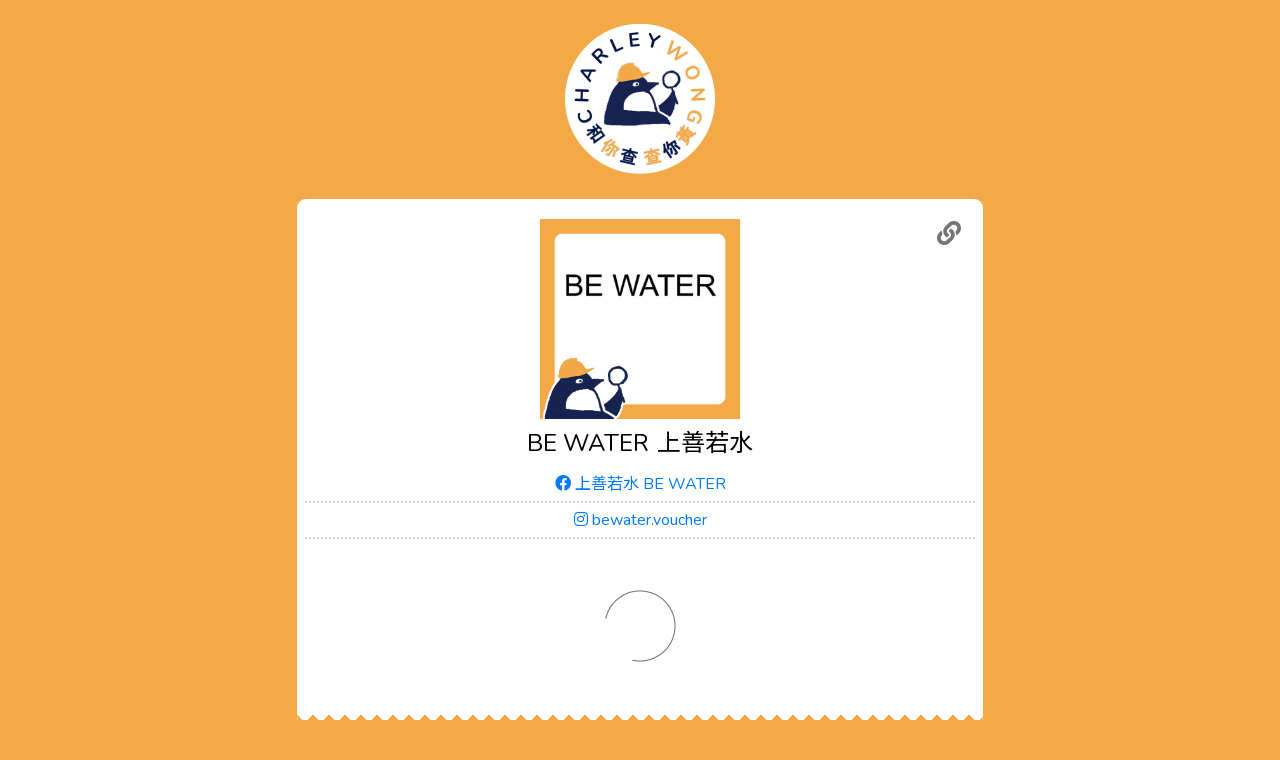

--- FILE ---
content_type: text/html
request_url: https://charleywong.info/bewater.voucher
body_size: 3819
content:
<!DOCTYPE html><html lang="zh"><head profile="http://a9.com/-/spec/opensearch/1.1/"><meta charSet="UTF-8"/><meta http-equiv="X-UA-Compatible" content="IE=edge"/><meta name="viewport" content="width=device-width, initial-scale=1, shrink-to-fit=no"/><title>BE WATER 上善若水</title><link rel="manifest" href="/manifest.webmanifest"/><meta name="mobile-web-app-capable" content="yes"/><meta name="apple-mobile-web-app-capable" content="yes"/><meta name="application-name" content="Charley Wong 和你查"/><meta name="apple-mobile-web-app-title" content="Charley Wong 和你查"/><meta name="msapplication-starturl" content="/"/><link rel="apple-touch-icon" sizes="57x57" href="/images/fav/apple-icon-57x57.71330524e867cf6404b36af4a7d6a10c.png"/><link rel="apple-touch-icon" sizes="60x60" href="/images/fav/apple-icon-60x60.73e4fd0d55c31dad75c92d0f21bd9ad8.png"/><link rel="apple-touch-icon" sizes="72x72" href="/images/fav/apple-icon-72x72.1fd7374a5ec7cff91a3fcdd845ed5d87.png"/><link rel="apple-touch-icon" sizes="76x76" href="/images/fav/apple-icon-76x76.4c80865e6afa827850ece74319b280b7.png"/><link rel="apple-touch-icon" sizes="114x114" href="/images/fav/apple-icon-114x114.46dcd7fbf43a168ca6f7e25e9cab8e75.png"/><link rel="apple-touch-icon" sizes="120x120" href="/images/fav/apple-icon-120x120.d3885b460bc94fb8174702217441e035.png"/><link rel="apple-touch-icon" sizes="144x144" href="/images/fav/apple-icon-144x144.e08e2e00c10f8be2e654c1ff4402f565.png"/><link rel="apple-touch-icon" sizes="152x152" href="/images/fav/apple-icon-152x152.dd1488832335571fb50740661aaffd94.png"/><link rel="apple-touch-icon" sizes="180x180" href="/images/fav/apple-icon-180x180.c6ee00b99fd492bb99cad431806061b7.png"/><link rel="icon" type="image/png" sizes="192x192" href="/images/fav/android-icon-192x192.ca61b796206c6dcea7871784051eddd9.png"/><link rel="icon" type="image/png" sizes="32x32" href="/images/fav/favicon-32x32.83e136c193e05fb463decf21e1e15d7e.png"/><link rel="icon" type="image/png" sizes="96x96" href="/images/fav/favicon-96x96.472c3aa90ed92335c9ec34f985a8a04c.png"/><link rel="icon" type="image/png" sizes="16x16" href="/images/fav/favicon-16x16.10a8535f73d102e3bc2656bc239bbfe5.png"/><link rel="manifest" href="/images/fav/manifest.b58fcfa7628c9205cb11a1b2c3e8f99a.json"/><meta name="msapplication-TileColor" content="#ffffff"/><meta name="msapplication-TileImage" content="/images/fav/ms-icon-144x144.e08e2e00c10f8be2e654c1ff4402f565.png"/><meta name="theme-color" content="#ffffff"/><meta name="description" content="Charley Wong 和你查 BE WATER 上善若水."/><link rel="canonical" href="https://charleywong.info/bewater.voucher"/><meta name="twitter:card" content="summary_large_image"/><meta property="fb:app_id" content="628806881259482"/><meta property="og:title" content="BE WATER 上善若水"/><meta property="og:description" content="Charley Wong 和你查 BE WATER 上善若水."/><meta property="og:url" content="https://charleywong.info/bewater.voucher"/><meta property="og:type" content="website"/><meta property="og:image" content="https://charleywong.info/bewater.voucher/profile.png"/><meta property="og:image:width" content="1200"/><meta property="og:image:height" content="630"/><link rel="search" type="application/opensearchdescription+xml" href="/opensearch.4da53e7520879d507c7b2066479264eb.xml"/><link rel="stylesheet" href="https://fonts.googleapis.com/css2?family=Noto+Sans+TC&amp;family=Nunito&amp;display=swap"/><link rel="stylesheet" href="https://cdn.jsdelivr.net/npm/@fortawesome/fontawesome-free@5.15.4/css/all.min.css" integrity="sha256-mUZM63G8m73Mcidfrv5E+Y61y7a12O5mW4ezU3bxqW4=" crossorigin="anonymous"/><link rel="stylesheet" href="/css/tailwind.61894adc3bd6a6b6db93ab9b464e216a.css"/><link rel="stylesheet" href="/css/style.9a6d56c696d65dc8cb9e428d559cd06f.css"/><script src="//platform.instagram.com/en_US/embeds.js"></script><script src="/browser.bundled.dedb2fbc657e69bf9982ed73982e7c81.js"></script></head><body class=""><div class="content"><div class="container mx-auto sm:px-4"><header class="p-6 md:p-6 flex place-items-center"><a href="/" class="logo-header" style="background-image:url(&quot;/images/charley-600-w.07c864e9947be80b74944a212beb24e5.png&quot;)"></a></header><div class="container-entity relative mx-auto rounded-10 bg-white container-btm py-5 sm:px-2"><div class="text-center"><div class="share-button" data-title="BE WATER 上善若水" data-url="https://charleywong.info/bewater.voucher"></div><div class="profile-pic-wrapper"><div class="profile-pic" style="background-image:url(&quot;/bewater.voucher/profile.png&quot;)"></div></div><h3 class="flex flex-wrap justify-center text-2xl py-2"><span lang="en" class="mx-1">BE WATER</span><span lang="zh" class="mx-1">上善若水</span></h3></div><div class="text-center mb-3"><div class="webpage flex justify-center"><a href="https://www.facebook.com/bewater.voucher/"><i class="fab fa-facebook"></i> 上善若水 BE WATER</a></div><div class="webpage flex justify-center"><a href="https://www.instagram.com/bewater.voucher/"><i class="fab fa-instagram"></i> bewater.voucher</a></div></div><div class="posts" data-posts="[{&quot;url&quot;:&quot;https://www.facebook.com/bewater.voucher/posts/148317906628479&quot;,&quot;meta&quot;:{&quot;sharedWith&quot;:&quot;Public&quot;}}]"></div></div></div></div><div class="mt-3 md:mt-12 text-center container max-w-screen-lg mx-auto px-4 md:px-8"><div class="w-full"><a href="https://www.facebook.com/hkssprangers/posts/474379454365622/"><img class="w-full hidden sm:inline" src="/images/banner-recruit-970x90.793aaa18de604b5f9293d2b5304bbec9.jpg" alt="埗兵招人 誠徵佛系兼職外賣員"/><img class="w-full inline sm:hidden" src="/images/banner-recruit-570x90.2ba70d495bbef88d1a36b2ac845fe506.jpg" alt="埗兵招人 誠徵佛系兼職外賣員"/></a></div></div><div class="mt-3 md:mt-12 container-intro text-center color_black_o60"><h3 class="pt-5 text-2xl">Charley 其實係咩?</h3><div class="container max-w-screen-lg mx-auto sm:px-4 md:flex"><div class="w-full md:w-1/2 pr-4 pl-4"><div><img class="max-w-full h-auto w-3/4 p-6 md:px-6 lg:px-12 mx-auto" src="/images/circle.a9baf07dbaf2d4d47d7365225c76997f.png" alt="yellow economic circle" width="700" height="500"/></div><div class="text-center lg:px-12 pb-4 md:py-0 color_black_o60"><div class="container-yc"><span class="yc">黃</span><span class="yc">色</span><span class="yc">經</span><span class="yc">濟</span><span class="yc">圈</span></div><p class="p-6">Charley Wong 和你查 搜集多個商店、創作人、專頁，以第一身表態支持 #香港人，爭取 #自由 #民主 的良心發言。當中有高調行動，有低調暗示，我地不作篩選，各位自行以個人喜好辨別。</p></div></div><div class="w-full md:w-1/2 pr-4 pl-4"><div><img class="max-w-full h-auto w-3/4 p-6 md:px-6 lg:px-12 mx-auto" src="/images/open.5a19488a9f88c306a10b594806afd0bb.png" alt="open source" width="700" height="500"/></div><div class="text-center lg:px-12 pb-4 md:py-0 color_black_o60"><div><span class="yc">開</span><span class="yc">放</span><span class="yc">數</span><span class="yc">據</span></div><div><span class="yc">開</span><span class="yc">放</span><span class="yc">原</span><span class="yc">碼</span></div><p class="p-6">Charley Wong 和你查 以高度透明同公開嘅方式運作，而且鼓勵同路人使用我地嘅成果：我地以 <a href="https://github.com/giffon/charleywong/blob/master/LICENSE">open license</a> 發佈所有<a href="https://github.com/giffon/charleywong">數據同原碼</a>。任何人只要註明出處，都可以隨意使用。</p></div></div></div><h5 class="px-3 py-5">Charley 現時收錄咗 9136 項資料，並持續增加中<br/><a href="/list/all">睇晒完整目錄</a></h5></div><div class="mt-5 container max-w-screen-lg mx-auto px-4"><div class="md:flex color_black_o60"><div class="md:m-4 mb-3 p-6 md:p-6 lg:p-12 bg-stripe-y rounded-10 text-center relative flex-grow max-w-full flex-1 px-4"><h5 class="text-center text-xl mb-2"><i class="far fa-bell"></i> 追蹤 Charley</h5><p>睇下 Charley 介紹咗咩精選黃店，亦歡迎朋友搵 Charley 報料。</p><div class="text-3xl mt-2"><a class="color_fb" title="Charley on Facebook" href="https://www.facebook.com/charleywong2020"><i class="fab fa-facebook"></i></a>  <a class="color_ig" title="Charley on Instagram" href="https://www.instagram.com/charleywongwong/"><i class="fab fa-instagram"></i></a></div></div><div class="md:m-4 mb-3 p-6 md:p-6 lg:p-12 bg-stripe-y rounded-10 text-center relative flex-grow max-w-full flex-1 px-4"><h5 class="text-center text-xl mb-2"><i class="fas fa-laptop-code"></i> 使用 Charley 數據</h5><p class="mb-0">Charley Wong 和你查 嘅<a href="https://github.com/giffon/charleywong">原碼</a>以 <a href="https://www.gnu.org/licenses/gpl-3.0.html" target="_blank" rel="noopener">GPL-3.0-or-later</a> 發佈，數據以 <a href="http://opendatacommons.org/licenses/odbl/1.0/">ODbL-1.0</a> 發佈。</p></div><div class="md:m-4 mb-3 p-6 md:p-6 lg:p-12 bg-stripe-y rounded-10 text-center relative flex-grow max-w-full flex-1 px-4"><h5 class="text-center text-xl mb-2"><i class="fas fa-baby"></i> 邊個整 Charley</h5><p>我哋只係兩個仲未放棄，雖然已經唔喺香港，但依然自認係香港人嘅普通人。</p><p class="mt-2">另外，我哋<a title="終極黃藍地圖" href="https://www.facebook.com/charleywong2020/posts/151433913066302">同終極黃藍地圖合作</a>，持續互相完善雙方嘅資料。</p></div></div></div><footer class="color_black_o60 py-3"><p>Copyright (C) 2020-2024 <a href="https://charleywong.info">Charley Wong 和你查</a></p><p><a href="/privacy">Privacy Policy</a></p></footer><script src="/trackExceptions.eeeb8581b5cfa4fcfd198af8359bf011.js"></script><script async="" src="https://platform.twitter.com/widgets.js" charSet="utf-8"></script><script defer src="https://static.cloudflareinsights.com/beacon.min.js/vcd15cbe7772f49c399c6a5babf22c1241717689176015" integrity="sha512-ZpsOmlRQV6y907TI0dKBHq9Md29nnaEIPlkf84rnaERnq6zvWvPUqr2ft8M1aS28oN72PdrCzSjY4U6VaAw1EQ==" data-cf-beacon='{"version":"2024.11.0","token":"aeab8129fed8416d96b163cec46afeb9","r":1,"server_timing":{"name":{"cfCacheStatus":true,"cfEdge":true,"cfExtPri":true,"cfL4":true,"cfOrigin":true,"cfSpeedBrain":true},"location_startswith":null}}' crossorigin="anonymous"></script>
</body></html>

--- FILE ---
content_type: application/javascript; charset=UTF-8
request_url: https://charleywong.info/browser.bundled.dedb2fbc657e69bf9982ed73982e7c81.js
body_size: 196269
content:
(()=>{var P8=(e,t)=>()=>(e&&(t=e(e=0)),t);var v=(e,t)=>()=>(t||e((t={exports:{}}).exports,t),t.exports);function xj(){throw new Error("setTimeout has not been defined")}function wj(){throw new Error("clearTimeout has not been defined")}function qj(e){if(Xa===setTimeout)return setTimeout(e,0);if((Xa===xj||!Xa)&&setTimeout)return Xa=setTimeout,setTimeout(e,0);try{return Xa(e,0)}catch(t){try{return Xa.call(null,e,0)}catch(r){return Xa.call(this,e,0)}}}function O8(e){if(Qa===clearTimeout)return clearTimeout(e);if((Qa===wj||!Qa)&&clearTimeout)return Qa=clearTimeout,clearTimeout(e);try{return Qa(e)}catch(t){try{return Qa.call(null,e)}catch(r){return Qa.call(this,e)}}}function C8(){!Nu||!si||(Nu=!1,si.length?ca=si.concat(ca):Kv=-1,ca.length&&Ej())}function Ej(){if(!Nu){var e=qj(C8);Nu=!0;for(var t=ca.length;t;){for(si=ca,ca=[];++Kv<t;)si&&si[Kv].run();Kv=-1,t=ca.length}si=null,Nu=!1,O8(e)}}function R8(e){var t=new Array(arguments.length-1);if(arguments.length>1)for(var r=1;r<arguments.length;r++)t[r-1]=arguments[r];ca.push(new Pj(e,t)),ca.length===1&&!Nu&&qj(Ej)}function Pj(e,t){this.fun=e,this.array=t}function di(){}function H8(e){throw new Error("process.binding is not supported")}function G8(){return"/"}function K8(e){throw new Error("process.chdir is not supported")}function Y8(){return 0}function Q8(e){var t=X8.call(ju)*.001,r=Math.floor(t),n=Math.floor(t%1*1e9);return e&&(r=r-e[0],n=n-e[1],n<0&&(r--,n+=1e9)),[r,n]}function Z8(){var e=new Date,t=e-J8;return t/1e3}var Xa,Qa,ca,Nu,si,Kv,S8,j8,N8,M8,D8,k8,I8,$8,L8,A8,W8,F8,z8,B8,V8,U8,ju,X8,J8,p,Tj,l=P8(()=>{Xa=xj,Qa=wj;typeof globalThis.setTimeout=="function"&&(Xa=setTimeout);typeof globalThis.clearTimeout=="function"&&(Qa=clearTimeout);ca=[],Nu=!1,Kv=-1;Pj.prototype.run=function(){this.fun.apply(null,this.array)};S8="browser",j8="browser",N8=!0,M8={},D8=[],k8="",I8={},$8={},L8={};A8=di,W8=di,F8=di,z8=di,B8=di,V8=di,U8=di;ju=globalThis.performance||{},X8=ju.now||ju.mozNow||ju.msNow||ju.oNow||ju.webkitNow||function(){return new Date().getTime()};J8=new Date;p={nextTick:R8,title:S8,browser:N8,env:M8,argv:D8,version:k8,versions:I8,on:A8,addListener:W8,once:F8,off:z8,removeListener:B8,removeAllListeners:V8,emit:U8,binding:H8,cwd:G8,chdir:K8,umask:Y8,hrtime:Q8,platform:j8,release:$8,config:L8,uptime:Z8},Tj={};Object.keys(Tj).forEach(e=>{let t=e.split("."),r=p;for(let n=0;n<t.length;n++){let a=t[n];n===t.length-1?r[a]=Tj[e]:r=r[a]||(r[a]={})}})});var p0=v((yje,Cj)=>{"use strict";l();var Oj=Object.getOwnPropertySymbols,eH=Object.prototype.hasOwnProperty,tH=Object.prototype.propertyIsEnumerable;function rH(e){if(e==null)throw new TypeError("Object.assign cannot be called with null or undefined");return Object(e)}function nH(){try{if(!Object.assign)return!1;var e=new String("abc");if(e[5]="de",Object.getOwnPropertyNames(e)[0]==="5")return!1;for(var t={},r=0;r<10;r++)t["_"+String.fromCharCode(r)]=r;var n=Object.getOwnPropertyNames(t).map(function(o){return t[o]});if(n.join("")!=="0123456789")return!1;var a={};return"abcdefghijklmnopqrst".split("").forEach(function(o){a[o]=o}),Object.keys(Object.assign({},a)).join("")==="abcdefghijklmnopqrst"}catch(o){return!1}}Cj.exports=nH()?Object.assign:function(e,t){for(var r,n=rH(e),a,o=1;o<arguments.length;o++){r=Object(arguments[o]);for(var i in r)eH.call(r,i)&&(n[i]=r[i]);if(Oj){a=Oj(r);for(var u=0;u<a.length;u++)tH.call(r,a[u])&&(n[a[u]]=r[a[u]])}}return n}});var Wj=v(dt=>{"use strict";l();var g0=p0(),bn=typeof Symbol=="function"&&Symbol.for,Mc=bn?Symbol.for("react.element"):60103,aH=bn?Symbol.for("react.portal"):60106,oH=bn?Symbol.for("react.fragment"):60107,iH=bn?Symbol.for("react.strict_mode"):60108,uH=bn?Symbol.for("react.profiler"):60114,lH=bn?Symbol.for("react.provider"):60109,sH=bn?Symbol.for("react.context"):60110,dH=bn?Symbol.for("react.forward_ref"):60112,cH=bn?Symbol.for("react.suspense"):60113,fH=bn?Symbol.for("react.memo"):60115,pH=bn?Symbol.for("react.lazy"):60116,Rj=typeof Symbol=="function"&&Symbol.iterator;function Dc(e){for(var t="https://reactjs.org/docs/error-decoder.html?invariant="+e,r=1;r<arguments.length;r++)t+="&args[]="+encodeURIComponent(arguments[r]);return"Minified React error #"+e+"; visit "+t+" for the full message or use the non-minified dev environment for full errors and additional helpful warnings."}var Sj={isMounted:function(){return!1},enqueueForceUpdate:function(){},enqueueReplaceState:function(){},enqueueSetState:function(){}},jj={};function Mu(e,t,r){this.props=e,this.context=t,this.refs=jj,this.updater=r||Sj}Mu.prototype.isReactComponent={};Mu.prototype.setState=function(e,t){if(typeof e!="object"&&typeof e!="function"&&e!=null)throw Error(Dc(85));this.updater.enqueueSetState(this,e,t,"setState")};Mu.prototype.forceUpdate=function(e){this.updater.enqueueForceUpdate(this,e,"forceUpdate")};function Nj(){}Nj.prototype=Mu.prototype;function _0(e,t,r){this.props=e,this.context=t,this.refs=jj,this.updater=r||Sj}var b0=_0.prototype=new Nj;b0.constructor=_0;g0(b0,Mu.prototype);b0.isPureReactComponent=!0;var T0={current:null},Mj=Object.prototype.hasOwnProperty,Dj={key:!0,ref:!0,__self:!0,__source:!0};function kj(e,t,r){var n,a={},o=null,i=null;if(t!=null)for(n in t.ref!==void 0&&(i=t.ref),t.key!==void 0&&(o=""+t.key),t)Mj.call(t,n)&&!Dj.hasOwnProperty(n)&&(a[n]=t[n]);var u=arguments.length-2;if(u===1)a.children=r;else if(1<u){for(var s=Array(u),d=0;d<u;d++)s[d]=arguments[d+2];a.children=s}if(e&&e.defaultProps)for(n in u=e.defaultProps,u)a[n]===void 0&&(a[n]=u[n]);return{$$typeof:Mc,type:e,key:o,ref:i,props:a,_owner:T0.current}}function vH(e,t){return{$$typeof:Mc,type:e.type,key:t,ref:e.ref,props:e.props,_owner:e._owner}}function x0(e){return typeof e=="object"&&e!==null&&e.$$typeof===Mc}function mH(e){var t={"=":"=0",":":"=2"};return"$"+(""+e).replace(/[=:]/g,function(r){return t[r]})}var Ij=/\/+/g,Yv=[];function $j(e,t,r,n){if(Yv.length){var a=Yv.pop();return a.result=e,a.keyPrefix=t,a.func=r,a.context=n,a.count=0,a}return{result:e,keyPrefix:t,func:r,context:n,count:0}}function Lj(e){e.result=null,e.keyPrefix=null,e.func=null,e.context=null,e.count=0,10>Yv.length&&Yv.push(e)}function m0(e,t,r,n){var a=typeof e;(a==="undefined"||a==="boolean")&&(e=null);var o=!1;if(e===null)o=!0;else switch(a){case"string":case"number":o=!0;break;case"object":switch(e.$$typeof){case Mc:case aH:o=!0}}if(o)return r(n,e,t===""?"."+v0(e,0):t),1;if(o=0,t=t===""?".":t+":",Array.isArray(e))for(var i=0;i<e.length;i++){a=e[i];var u=t+v0(a,i);o+=m0(a,u,r,n)}else if(e===null||typeof e!="object"?u=null:(u=Rj&&e[Rj]||e["@@iterator"],u=typeof u=="function"?u:null),typeof u=="function")for(e=u.call(e),i=0;!(a=e.next()).done;)a=a.value,u=t+v0(a,i++),o+=m0(a,u,r,n);else if(a==="object")throw r=""+e,Error(Dc(31,r==="[object Object]"?"object with keys {"+Object.keys(e).join(", ")+"}":r,""));return o}function y0(e,t,r){return e==null?0:m0(e,"",t,r)}function v0(e,t){return typeof e=="object"&&e!==null&&e.key!=null?mH(e.key):t.toString(36)}function yH(e,t){e.func.call(e.context,t,e.count++)}function hH(e,t,r){var n=e.result,a=e.keyPrefix;e=e.func.call(e.context,t,e.count++),Array.isArray(e)?h0(e,n,r,function(o){return o}):e!=null&&(x0(e)&&(e=vH(e,a+(!e.key||t&&t.key===e.key?"":(""+e.key).replace(Ij,"$&/")+"/")+r)),n.push(e))}function h0(e,t,r,n,a){var o="";r!=null&&(o=(""+r).replace(Ij,"$&/")+"/"),t=$j(t,o,n,a),y0(e,hH,t),Lj(t)}var Aj={current:null};function fa(){var e=Aj.current;if(e===null)throw Error(Dc(321));return e}var gH={ReactCurrentDispatcher:Aj,ReactCurrentBatchConfig:{suspense:null},ReactCurrentOwner:T0,IsSomeRendererActing:{current:!1},assign:g0};dt.Children={map:function(e,t,r){if(e==null)return e;var n=[];return h0(e,n,null,t,r),n},forEach:function(e,t,r){if(e==null)return e;t=$j(null,null,t,r),y0(e,yH,t),Lj(t)},count:function(e){return y0(e,function(){return null},null)},toArray:function(e){var t=[];return h0(e,t,null,function(r){return r}),t},only:function(e){if(!x0(e))throw Error(Dc(143));return e}};dt.Component=Mu;dt.Fragment=oH;dt.Profiler=uH;dt.PureComponent=_0;dt.StrictMode=iH;dt.Suspense=cH;dt.__SECRET_INTERNALS_DO_NOT_USE_OR_YOU_WILL_BE_FIRED=gH;dt.cloneElement=function(e,t,r){if(e==null)throw Error(Dc(267,e));var n=g0({},e.props),a=e.key,o=e.ref,i=e._owner;if(t!=null){if(t.ref!==void 0&&(o=t.ref,i=T0.current),t.key!==void 0&&(a=""+t.key),e.type&&e.type.defaultProps)var u=e.type.defaultProps;for(s in t)Mj.call(t,s)&&!Dj.hasOwnProperty(s)&&(n[s]=t[s]===void 0&&u!==void 0?u[s]:t[s])}var s=arguments.length-2;if(s===1)n.children=r;else if(1<s){u=Array(s);for(var d=0;d<s;d++)u[d]=arguments[d+2];n.children=u}return{$$typeof:Mc,type:e.type,key:a,ref:o,props:n,_owner:i}};dt.createContext=function(e,t){return t===void 0&&(t=null),e={$$typeof:sH,_calculateChangedBits:t,_currentValue:e,_currentValue2:e,_threadCount:0,Provider:null,Consumer:null},e.Provider={$$typeof:lH,_context:e},e.Consumer=e};dt.createElement=kj;dt.createFactory=function(e){var t=kj.bind(null,e);return t.type=e,t};dt.createRef=function(){return{current:null}};dt.forwardRef=function(e){return{$$typeof:dH,render:e}};dt.isValidElement=x0;dt.lazy=function(e){return{$$typeof:pH,_ctor:e,_status:-1,_result:null}};dt.memo=function(e,t){return{$$typeof:fH,type:e,compare:t===void 0?null:t}};dt.useCallback=function(e,t){return fa().useCallback(e,t)};dt.useContext=function(e,t){return fa().useContext(e,t)};dt.useDebugValue=function(){};dt.useEffect=function(e,t){return fa().useEffect(e,t)};dt.useImperativeHandle=function(e,t,r){return fa().useImperativeHandle(e,t,r)};dt.useLayoutEffect=function(e,t){return fa().useLayoutEffect(e,t)};dt.useMemo=function(e,t){return fa().useMemo(e,t)};dt.useReducer=function(e,t,r){return fa().useReducer(e,t,r)};dt.useRef=function(e){return fa().useRef(e)};dt.useState=function(e){return fa().useState(e)};dt.version="16.14.0"});var k=v((bje,Fj)=>{"use strict";l();Fj.exports=Wj()});var Vj=v((xje,Bj)=>{"use strict";l();var _H=k();function bH(e){return e&&typeof e=="object"&&"default"in e?e:{default:e}}var Xv=bH(_H);function TH(e,t){if(e==null)return{};var r=xH(e,t),n,a;if(Object.getOwnPropertySymbols){var o=Object.getOwnPropertySymbols(e);for(a=0;a<o.length;a++)n=o[a],!(t.indexOf(n)>=0)&&Object.prototype.propertyIsEnumerable.call(e,n)&&(r[n]=e[n])}return r}function xH(e,t){if(e==null)return{};var r={},n=Object.keys(e),a,o;for(o=0;o<n.length;o++)a=n[o],!(t.indexOf(a)>=0)&&(r[a]=e[a]);return r}function Qv(){return Qv=Object.assign||function(e){for(var t=1;t<arguments.length;t++){var r=arguments[t];for(var n in r)Object.prototype.hasOwnProperty.call(r,n)&&(e[n]=r[n])}return e},Qv.apply(this,arguments)}function zj(e,t){var r=Object.keys(e);if(Object.getOwnPropertySymbols){var n=Object.getOwnPropertySymbols(e);t&&(n=n.filter(function(a){return Object.getOwnPropertyDescriptor(e,a).enumerable})),r.push.apply(r,n)}return r}function kc(e){for(var t=1;t<arguments.length;t++){var r=arguments[t]!=null?arguments[t]:{};t%2?zj(Object(r),!0).forEach(function(n){wH(e,n,r[n])}):Object.getOwnPropertyDescriptors?Object.defineProperties(e,Object.getOwnPropertyDescriptors(r)):zj(Object(r)).forEach(function(n){Object.defineProperty(e,n,Object.getOwnPropertyDescriptor(r,n))})}return e}function wH(e,t,r){return t in e?Object.defineProperty(e,t,{value:r,enumerable:!0,configurable:!0,writable:!0}):e[t]=r,e}var qH={breakpointCols:void 0,className:void 0,columnClassName:void 0,children:void 0,columnAttrs:void 0,column:void 0},w0=2,Jv=class extends Xv.default.Component{constructor(t){super(t),this.reCalculateColumnCount=this.reCalculateColumnCount.bind(this),this.reCalculateColumnCountDebounce=this.reCalculateColumnCountDebounce.bind(this);let r;this.props.breakpointCols&&this.props.breakpointCols.default?r=this.props.breakpointCols.default:r=parseInt(this.props.breakpointCols)||w0,this.state={columnCount:r}}componentDidMount(){this.reCalculateColumnCount(),window&&window.addEventListener("resize",this.reCalculateColumnCountDebounce)}componentDidUpdate(){this.reCalculateColumnCount()}componentWillUnmount(){window&&window.removeEventListener("resize",this.reCalculateColumnCountDebounce)}reCalculateColumnCountDebounce(){if(!window||!window.requestAnimationFrame){this.reCalculateColumnCount();return}window.cancelAnimationFrame&&window.cancelAnimationFrame(this._lastRecalculateAnimationFrame),this._lastRecalculateAnimationFrame=window.requestAnimationFrame(()=>{this.reCalculateColumnCount()})}reCalculateColumnCount(){let t=window&&window.innerWidth||1/0,r=this.props.breakpointCols;typeof r!="object"&&(r={default:parseInt(r)||w0});let n=1/0,a=r.default||w0;for(let o in r){let i=parseInt(o);i>0&&t<=i&&i<n&&(n=i,a=r[o])}a=Math.max(1,parseInt(a)||1),this.state.columnCount!==a&&this.setState({columnCount:a})}itemsInColumns(){let t=this.state.columnCount,r=new Array(t),n=Xv.default.Children.toArray(this.props.children);for(let a=0;a<n.length;a++){let o=a%t;r[o]||(r[o]=[]),r[o].push(n[a])}return r}renderColumns(){let{column:t,columnAttrs:r={},columnClassName:n}=this.props,a=this.itemsInColumns(),o=`${100/a.length}%`,i=n;i&&typeof i!="string"&&(this.logDeprecated('The property "columnClassName" requires a string'),typeof i=="undefined"&&(i="my-masonry-grid_column"));let u=kc(kc(kc({},t),r),{},{style:kc(kc({},r.style),{},{width:o}),className:i});return a.map((s,d)=>Xv.default.createElement("div",Qv({},u,{key:d}),s))}logDeprecated(t){console.error("[Masonry]",t)}render(){let t=this.props,{children:r,breakpointCols:n,columnClassName:a,columnAttrs:o,column:i,className:u}=t,s=TH(t,["children","breakpointCols","columnClassName","columnAttrs","column","className"]),d=u;return typeof u!="string"&&(this.logDeprecated('The property "className" requires a string'),typeof u=="undefined"&&(d="my-masonry-grid")),Xv.default.createElement("div",Qv({},s,{className:d}),this.renderColumns())}};Jv.defaultProps=qH;Bj.exports=Jv});var w=v((qje,Ic)=>{l();function EH(e){return e&&e.__esModule?e:{default:e}}Ic.exports=EH,Ic.exports.__esModule=!0,Ic.exports.default=Ic.exports});var Wn=v((Pje,pa)=>{l();function q0(e){"@babel/helpers - typeof";return pa.exports=q0=typeof Symbol=="function"&&typeof Symbol.iterator=="symbol"?function(t){return typeof t}:function(t){return t&&typeof Symbol=="function"&&t.constructor===Symbol&&t!==Symbol.prototype?"symbol":typeof t},pa.exports.__esModule=!0,pa.exports.default=pa.exports,q0(e)}pa.exports=q0,pa.exports.__esModule=!0,pa.exports.default=pa.exports});var A=v((Cje,$c)=>{l();var PH=Wn().default;function Uj(e){if(typeof WeakMap!="function")return null;var t=new WeakMap,r=new WeakMap;return(Uj=function(a){return a?r:t})(e)}function OH(e,t){if(!t&&e&&e.__esModule)return e;if(e===null||PH(e)!=="object"&&typeof e!="function")return{default:e};var r=Uj(t);if(r&&r.has(e))return r.get(e);var n={},a=Object.defineProperty&&Object.getOwnPropertyDescriptor;for(var o in e)if(o!=="default"&&Object.prototype.hasOwnProperty.call(e,o)){var i=a?Object.getOwnPropertyDescriptor(e,o):null;i&&(i.get||i.set)?Object.defineProperty(n,o,i):n[o]=e[o]}return n.default=e,r&&r.set(e,n),n}$c.exports=OH,$c.exports.__esModule=!0,$c.exports.default=$c.exports});var V=v((Sje,va)=>{l();function E0(){return va.exports=E0=Object.assign?Object.assign.bind():function(e){for(var t=1;t<arguments.length;t++){var r=arguments[t];for(var n in r)Object.prototype.hasOwnProperty.call(r,n)&&(e[n]=r[n])}return e},va.exports.__esModule=!0,va.exports.default=va.exports,E0.apply(this,arguments)}va.exports=E0,va.exports.__esModule=!0,va.exports.default=va.exports});var P0=v((Nje,Lc)=>{l();function CH(e,t){if(e==null)return{};var r={},n=Object.keys(e),a,o;for(o=0;o<n.length;o++)a=n[o],!(t.indexOf(a)>=0)&&(r[a]=e[a]);return r}Lc.exports=CH,Lc.exports.__esModule=!0,Lc.exports.default=Lc.exports});var X=v((Dje,Ac)=>{l();var RH=P0();function SH(e,t){if(e==null)return{};var r=RH(e,t),n,a;if(Object.getOwnPropertySymbols){var o=Object.getOwnPropertySymbols(e);for(a=0;a<o.length;a++)n=o[a],!(t.indexOf(n)>=0)&&Object.prototype.propertyIsEnumerable.call(e,n)&&(r[n]=e[n])}return r}Ac.exports=SH,Ac.exports.__esModule=!0,Ac.exports.default=Ac.exports});var Gj=v(C0=>{"use strict";l();var jH=A(),Hj=w();Object.defineProperty(C0,"__esModule",{value:!0});C0.default=IH;var NH=Hj(V()),MH=Hj(X()),O0=jH(k());function DH(e,t){var r=t.disableHysteresis,n=r===void 0?!1:r,a=t.threshold,o=a===void 0?100:a,i=t.target,u=e.current;return i&&(e.current=i.pageYOffset!==void 0?i.pageYOffset:i.scrollTop),!n&&u!==void 0&&e.current<u?!1:e.current>o}var kH=typeof window!="undefined"?window:null;function IH(){var e=arguments.length>0&&arguments[0]!==void 0?arguments[0]:{},t=e.getTrigger,r=t===void 0?DH:t,n=e.target,a=n===void 0?kH:n,o=(0,MH.default)(e,["getTrigger","target"]),i=O0.useRef(),u=O0.useState(function(){return r(i,o)}),s=u[0],d=u[1];return O0.useEffect(function(){var c=function(){d(r(i,(0,NH.default)({target:a},o)))};return c(),a.addEventListener("scroll",c),function(){a.removeEventListener("scroll",c)}},[a,r,JSON.stringify(o)]),s}});var S0=v(R0=>{"use strict";l();var $H=w();Object.defineProperty(R0,"__esModule",{value:!0});Object.defineProperty(R0,"default",{enumerable:!0,get:function(){return LH.default}});var LH=$H(Gj())});var z0=v(rt=>{"use strict";l();var Te=k(),N0=function(e,t){return N0=Object.setPrototypeOf||{__proto__:[]}instanceof Array&&function(r,n){r.__proto__=n}||function(r,n){for(var a in n)Object.prototype.hasOwnProperty.call(n,a)&&(r[a]=n[a])},N0(e,t)},M0,xt=function(){return xt=Object.assign||function(e){for(var t,r=1,n=arguments.length;r<n;r++)for(var a in t=arguments[r])Object.prototype.hasOwnProperty.call(t,a)&&(e[a]=t[a]);return e},xt.apply(this,arguments)};function Mt(e,t){var r={};for(var n in e)Object.prototype.hasOwnProperty.call(e,n)&&t.indexOf(n)<0&&(r[n]=e[n]);if(e!=null&&typeof Object.getOwnPropertySymbols=="function"){var a=0;for(n=Object.getOwnPropertySymbols(e);a<n.length;a++)t.indexOf(n[a])<0&&Object.prototype.propertyIsEnumerable.call(e,n[a])&&(r[n[a]]=e[n[a]])}return r}function nt(e,t,r,n){return new(r||(r=Promise))(function(a,o){function i(d){try{s(n.next(d))}catch(c){o(c)}}function u(d){try{s(n.throw(d))}catch(c){o(c)}}function s(d){var c;d.done?a(d.value):(c=d.value,c instanceof r?c:new r(function(f){f(c)})).then(i,u)}s((n=n.apply(e,t||[])).next())})}function at(e,t){var r,n,a,o,i={label:0,sent:function(){if(1&a[0])throw a[1];return a[1]},trys:[],ops:[]};return o={next:u(0),throw:u(1),return:u(2)},typeof Symbol=="function"&&(o[Symbol.iterator]=function(){return this}),o;function u(s){return function(d){return function(c){if(r)throw new TypeError("Generator is already executing.");for(;o&&(o=0,c[0]&&(i=0)),i;)try{if(r=1,n&&(a=2&c[0]?n.return:c[0]?n.throw||((a=n.return)&&a.call(n),0):n.next)&&!(a=a.call(n,c[1])).done)return a;switch(n=0,a&&(c=[2&c[0],a.value]),c[0]){case 0:case 1:a=c;break;case 4:return i.label++,{value:c[1],done:!1};case 5:i.label++,n=c[1],c=[0];continue;case 7:c=i.ops.pop(),i.trys.pop();continue;default:if(a=i.trys,!((a=a.length>0&&a[a.length-1])||c[0]!==6&&c[0]!==2)){i=0;continue}if(c[0]===3&&(!a||c[1]>a[0]&&c[1]<a[3])){i.label=c[1];break}if(c[0]===6&&i.label<a[1]){i.label=a[1],a=c;break}if(a&&i.label<a[2]){i.label=a[2],i.ops.push(c);break}a[2]&&i.ops.pop(),i.trys.pop();continue}c=t.call(e,i)}catch(f){c=[6,f],n=0}finally{r=a=0}if(5&c[0])throw c[1];return{value:c[0]?c[1]:void 0,done:!0}}([s,d])}}}function j0(e,t,r){if(r||arguments.length===2)for(var n,a=0,o=t.length;a<o;a++)!n&&a in t||(n||(n=Array.prototype.slice.call(t,0,a)),n[a]=t[a]);return e.concat(n||Array.prototype.slice.call(t))}(function(e){e.CONNECTED="connected",e.AUTHORIZATION_EXPIRED="authorization_expired",e.NOT_AUTHORIZED="not_authorized",e.UNKNOWN="unknown"})(M0||(M0={}));var Du,ma,ku=M0,AH=function(e){function t(r,n,a){var o=e.call(this,r)||this;return o.code=n,o.type=a,o}return function(r,n){if(typeof n!="function"&&n!==null)throw new TypeError("Class extends value "+String(n)+" is not a constructor or null");function a(){this.constructor=r}N0(r,n),r.prototype=n===null?Object.create(n):(a.prototype=n.prototype,new a)}(t,e),t}(Error);(function(e){e.GET="get",e.POST="post",e.DELETE="delete"})(Du||(Du={})),function(e){e.UI="ui",e.API="api",e.LOGIN="login",e.LOGOUT="logout",e.GET_LOGIN_STATUS="getLoginStatus",e.GET_AUTH_RESPONSE="getAuthResponse"}(ma||(ma={}));var Wc,WH={domain:"connect.facebook.net",version:"v15.0",cookie:!1,status:!1,xfbml:!1,language:"en_US",frictionlessRequests:!1,debug:!1,chatSupport:!1,autoLogAppEvents:!0,lazy:!1},FH=function(){function e(t){if(!t.appId)throw new Error("You need to set appId");this.options=xt(xt({},WH),t),this.options.lazy||this.init()}return e.prototype.getAppId=function(){return this.options.appId},e.prototype.getFB=function(){return window.FB},e.prototype.init=function(){return nt(this,void 0,void 0,function(){var t=this;return at(this,function(r){return this.loadingPromise||(this.loadingPromise=new Promise(function(n){var a=t.options,o=a.domain,i=a.language,u=a.debug,s=a.chatSupport,d=Mt(a,["domain","language","debug","chatSupport"]);if(window.fbAsyncInit=function(){window.FB.init({appId:d.appId,version:d.version,cookie:d.cookie,status:d.status,xfbml:d.xfbml,frictionlessRequests:d.frictionlessRequests}),n(t)},window.document.getElementById("facebook-jssdk"))return n(t);var c=window.document.createElement("script");c.id="facebook-jssdk",c.async=!0,c.defer=!0,c.crossOrigin="anonymous",c.src="https://".concat(o,"/").concat(i,"/sdk").concat(s?"/xfbml.customerchat":"").concat(u?"/debug":"",".js"),window.document.body.appendChild(c)})),[2,this.loadingPromise]})})},e.prototype.process=function(t,r,n){return r===void 0&&(r=[]),n===void 0&&(n=[]),nt(this,void 0,void 0,function(){var a;return at(this,function(o){switch(o.label){case 0:return[4,this.init()];case 1:return o.sent(),a=this.getFB(),[2,new Promise(function(i,u){a[t].apply(a,j0(j0(j0([],r,!1),[function(s){if(s)if(s&&"error"in s){var d=s.error,c=d.code,f=d.type,y=d.message;u(new AH(y,c,f))}else i(s);else{if(t===ma.UI)return;u(new Error("Response is undefined"))}}],!1),n,!1))})]}})})},e.prototype.ui=function(t){return nt(this,void 0,void 0,function(){return at(this,function(r){return[2,this.process(ma.UI,[t])]})})},e.prototype.api=function(t,r,n){return r===void 0&&(r=Du.GET),n===void 0&&(n={}),nt(this,void 0,void 0,function(){return at(this,function(a){return[2,this.process(ma.API,[t,r,n])]})})},e.prototype.login=function(t){return nt(this,void 0,void 0,function(){var r,n,a,o,i,u,s;return at(this,function(d){return r=t.scope,n=t.authType,a=n===void 0?[]:n,o=t.returnScopes,i=t.rerequest,u=t.reauthorize,s={scope:r},o&&(s.return_scopes=!0),i&&a.push("rerequest"),u&&a.push("reauthenticate"),a.length&&(s.auth_type=a.join(",")),[2,this.process(ma.LOGIN,[],[s])]})})},e.prototype.logout=function(){return nt(this,void 0,void 0,function(){return at(this,function(t){return[2,this.process(ma.LOGOUT)]})})},e.prototype.getLoginStatus=function(){return nt(this,void 0,void 0,function(){return at(this,function(t){return[2,this.process(ma.GET_LOGIN_STATUS)]})})},e.prototype.getAuthResponse=function(){return nt(this,void 0,void 0,function(){return at(this,function(t){return[2,this.process(ma.GET_AUTH_RESPONSE)]})})},e.prototype.getTokenDetail=function(t){return nt(this,void 0,void 0,function(){var r;return at(this,function(n){switch(n.label){case 0:return(t==null?void 0:t.status)===ku.CONNECTED?[2,t.authResponse]:[4,this.getLoginStatus()];case 1:if((r=n.sent()).status===ku.CONNECTED)return[2,r.authResponse];throw new Error("Token is undefined")}})})},e.prototype.getProfile=function(t){return nt(this,void 0,void 0,function(){return at(this,function(r){return[2,this.api("/me",Du.GET,t)]})})},e.prototype.getTokenDetailWithProfile=function(t,r){return nt(this,void 0,void 0,function(){var n;return at(this,function(a){switch(a.label){case 0:return[4,this.getTokenDetail(r)];case 1:return n=a.sent(),[4,this.getProfile(t)];case 2:return[2,{profile:a.sent(),tokenDetail:n}]}})})},e.prototype.getToken=function(){return nt(this,void 0,void 0,function(){return at(this,function(t){switch(t.label){case 0:return[4,this.getTokenDetail()];case 1:return[2,t.sent().accessToken]}})})},e.prototype.getUserId=function(){return nt(this,void 0,void 0,function(){return at(this,function(t){switch(t.label){case 0:return[4,this.getTokenDetail()];case 1:return[2,t.sent().userID]}})})},e.prototype.sendInvite=function(t,r){return nt(this,void 0,void 0,function(){return at(this,function(n){return[2,this.ui(xt({to:t,method:"apprequests"},r))]})})},e.prototype.postAction=function(t,r,n,a,o){return o===void 0&&(o=!1),nt(this,void 0,void 0,function(){var i;return at(this,function(u){return i="/me/".concat(t,":").concat(r,"?").concat(n,"=").concat(encodeURIComponent(a)),o===!0&&(i+="&no_feed_story=true"),[2,this.api(i,Du.POST)]})})},e.prototype.getPermissions=function(){return nt(this,void 0,void 0,function(){return at(this,function(t){switch(t.label){case 0:return[4,this.api("/me/permissions")];case 1:return[2,t.sent().data]}})})},e.prototype.hasPermissions=function(t){return nt(this,void 0,void 0,function(){var r;return at(this,function(n){switch(n.label){case 0:return[4,this.getPermissions()];case 1:return r=n.sent(),[2,t.filter(function(a){return!!r.find(function(o){var i=o.permission;return o.status==="granted"&&i===a})}).length===t.length]}})})},e.prototype.subscribe=function(t,r){return nt(this,void 0,void 0,function(){var n=this;return at(this,function(a){switch(a.label){case 0:return[4,this.init()];case 1:return a.sent(),this.getFB().Event.subscribe(t,r),[2,function(){return n.unsubscribe(t,r)}]}})})},e.prototype.unsubscribe=function(t,r){return nt(this,void 0,void 0,function(){return at(this,function(n){switch(n.label){case 0:return[4,this.init()];case 1:return n.sent(),this.getFB().Event.unsubscribe(t,r),[2]}})})},e.prototype.parse=function(t){return nt(this,void 0,void 0,function(){return at(this,function(r){switch(r.label){case 0:return[4,this.init()];case 1:return r.sent(),t===void 0?this.getFB().XFBML.parse():this.getFB().XFBML.parse(t),[2]}})})},e.prototype.getRequests=function(){return nt(this,void 0,void 0,function(){return at(this,function(t){return[2,this.api("/me/apprequests")]})})},e.prototype.removeRequest=function(t){return nt(this,void 0,void 0,function(){return at(this,function(r){return[2,this.api(t,Du.DELETE)]})})},e.prototype.setAutoGrow=function(){return nt(this,void 0,void 0,function(){return at(this,function(t){switch(t.label){case 0:return[4,this.init()];case 1:return t.sent(),this.getFB().Canvas.setAutoGrow(),[2]}})})},e.prototype.paySimple=function(t,r){return r===void 0&&(r=1),nt(this,void 0,void 0,function(){return at(this,function(n){return[2,this.ui({method:"pay",action:"purchaseitem",product:t,quantity:r})]})})},e.prototype.pay=function(t,r){return nt(this,void 0,void 0,function(){return at(this,function(n){return[2,this.ui(xt({method:"pay",action:"purchaseitem",product:t},r))]})})},e}(),D0=Te.createContext(void 0);function ci(e){e===void 0&&(e={});var t=e.lazy,r=t!==void 0&&t,n=Te.useContext(D0);if(!n)throw new Error("useFacebook must be used within a FacebookProvider");return Te.useEffect(function(){r||n.init()},[r]),n}var zH=Te.memo(Te.forwardRef(function(e,t){var r=e.inline,n=e.children,a=Mt(e,["inline","children"]),o=r?"span":"div";return Te.createElement(o,xt({},a,{ref:t}),n)})),qr=Te.memo(function(e){var t=e.children,r=e.inline,n=Mt(e,["children","inline"]),a=ci().parse,o=Te.useState(null),i=o[0],u=o[1],s=Te.useCallback(function(d){u(d)},[]);return Te.useEffect(function(){i&&a(i)},[i]),Te.createElement(zH,xt({inline:r},n,{ref:s}),t)}),BH=!(typeof window=="undefined"||!window.document||!window.document.createElement);function fi(){return BH?window.location.href:"https://www.facebook.com"}var VH=Te.memo(Te.forwardRef(function(e,t){var r=e.href,n=r===void 0?fi():r,a=e.layout,o=e.colorScheme,i=e.action,u=e.showFaces,s=e.share,d=e.children,c=e.width,f=e.size,y=e.kidDirectedSite,g=e.referral,b=e.lazy,_=Mt(e,["href","layout","colorScheme","action","showFaces","share","children","width","size","kidDirectedSite","referral","lazy"]);return Te.createElement(qr,null,Te.createElement("div",xt({className:"fb-like","data-ref":g,"data-href":n,"data-layout":a,"data-colorscheme":o,"data-action":i,"data-show-faces":u,"data-share":s,"data-width":c,"data-size":f,"data-lazy":b,"data-kid-directed-site":y},_,{ref:t}),d))}));function Kj(){var e=ci().init,t=Te.useState(!1),r=t[0],n=t[1],a=Te.useState(void 0),o=a[0],i=a[1];return{isLoading:r,error:o,share:function(u){return nt(this,void 0,void 0,function(){var s,d,c,f,y,g,b;return at(this,function(_){switch(_.label){case 0:return _.trys.push([0,2,3,4]),s=u.href,d=u.display,c=u.hashtag,f=u.redirectUri,y=Mt(u,["href","display","hashtag","redirectUri"]),i(void 0),n(!0),[4,e()];case 1:if(!(g=_.sent()))throw new Error("Facebook API is not initialized");return[2,g.ui((m=xt({method:"share",href:s,display:d,app_id:g.getAppId(),hashtag:c,redirect_uri:f},y),Object.fromEntries(Object.entries(m).filter(function(h){return h[1]!==void 0}))))];case 2:return b=_.sent(),i(b),[3,4];case 3:return n(!1),[7];case 4:return[2]}var m})})}}}var UH=Te.memo(Te.forwardRef(function(e,t){var r=e.style,n=e.href,a=n===void 0?fi():n,o=e.tabs,i=e.hideCover,u=e.width,s=e.height,d=e.showFacepile,c=e.hideCTA,f=e.smallHeader,y=e.adaptContainerWidth,g=e.children,b=e.lazy,_=Mt(e,["style","href","tabs","hideCover","width","height","showFacepile","hideCTA","smallHeader","adaptContainerWidth","children","lazy"]);return Te.createElement(qr,null,Te.createElement("div",xt({className:"fb-page",style:r,"data-tabs":o,"data-hide-cover":i,"data-show-facepile":d,"data-hide-cta":c,"data-href":a,"data-small-header":f,"data-adapt-container-width":y,"data-height":s,"data-width":u,"data-lazy":b},_,{ref:t}),g))}));function Yj(){var e=ci(),t=e.api,r=e.isLoading,n=Te.useState(void 0),a=n[0],o=n[1],i=Te.useState(!1),u=i[0],s=i[1],d=Te.useState(),c=d[0],f=d[1];return{login:function(y,g){return nt(this,void 0,void 0,function(){var b,_;return at(this,function(m){switch(m.label){case 0:if(m.trys.push([0,2,3,4]),!t)throw new Error("Facebook API is not initialized");return s(!0),[4,t.login(y)];case 1:if((b=m.sent()).status!==ku.CONNECTED)throw new Error("Unauthorized user");return f(b),g==null||g(b),[2,b];case 2:throw _=m.sent(),o(_),_;case 3:return s(!1),[7];case 4:return[2]}})})},error:a,isLoading:r||u,status:c==null?void 0:c.status}}var HH=Te.memo(Te.forwardRef(function(e,t){var r=e.href,n=e.width,a=e.showText,o=e.lazy,i=e.children,u=Mt(e,["href","width","showText","lazy","children"]);return Te.createElement(qr,null,Te.createElement("div",xt({className:"fb-post","data-href":r,"data-width":n,"data-lazy":o,"data-show-text":a},u,{ref:t}),i))})),GH=Te.memo(Te.forwardRef(function(e,t){var r=e.href,n=e.width,a=e.showText,o=e.allowFullScreen,i=e.autoPlay,u=e.lazy,s=e.showCaptions,d=e.children,c=Mt(e,["href","width","showText","allowFullScreen","autoPlay","lazy","showCaptions","children"]);return Te.createElement(qr,null,Te.createElement("div",xt({className:"fb-video","data-href":r,"data-width":n,"data-show-text":a,"data-show-captions":s,"data-autoplay":i,"data-lazy":u,"data-allowfullscreen":o},c,{ref:t}),d))})),KH=Te.memo(Te.forwardRef(function(e,t){var r=e.colorScheme,n=e.href,a=n===void 0?fi():n,o=e.numPosts,i=e.orderBy,u=e.width,s=e.children,d=e.mobile,c=e.lazy,f=Mt(e,["colorScheme","href","numPosts","orderBy","width","children","mobile","lazy"]);return Te.createElement(qr,null,Te.createElement("div",xt({className:"fb-comments","data-colorscheme":r,"data-numposts":o,"data-href":a,"data-order-by":i,"data-width":u,"data-skin":r,"data-mobile":d,"data-lazy":c},f,{ref:t}),s))})),YH=Te.memo(Te.forwardRef(function(e,t){var r=e.href,n=r===void 0?fi():r,a=e.children,o=Mt(e,["href","children"]);return Te.createElement(qr,{inline:!0},Te.createElement("span",xt({className:"fb-comments-count","data-href":n},o,{ref:t}),a))})),XH=Te.memo(Te.forwardRef(function(e,t){var r=e.style,n=e.href,a=n===void 0?fi():n,o=e.width,i=e.lazy,u=e.showSocialContext,s=e.showMetaData,d=e.children,c=e.skin,f=Mt(e,["style","href","width","lazy","showSocialContext","showMetaData","children","skin"]);return Te.createElement(qr,null,Te.createElement("div",xt({className:"fb-group",style:r,"data-href":a,"data-width":o,"data-show-social-context":u,"data-show-metadata":s,"data-skin":c,"data-lazy":i},f,{ref:t}),d))})),QH=Te.memo(Te.forwardRef(function(e,t){var r=e.style,n=e.uri,a=n===void 0?fi():n,o=e.lazy,i=e.children,u=Mt(e,["style","uri","lazy","children"]);return Te.createElement(qr,null,Te.createElement("div",xt({className:"fb-save",style:r,"data-uri":a,"data-lazy":o},u,{ref:t}),i))})),JH=Te.memo(Te.forwardRef(function(e,t){var r=e.style,n=e.href,a=n===void 0?fi():n,o=e.lazy,i=e.layout,u=e.size,s=e.children,d=Mt(e,["style","href","lazy","layout","size","children"]);return Te.createElement(qr,null,Te.createElement("div",xt({className:"fb-share-button",style:r,"data-href":a,"data-lazy":o,"data-size":u,"data-layout":i},d,{ref:t}),s))})),ZH=Te.memo(Te.forwardRef(function(e,t){var r=e.children,n=e.pageId,a=e.themeColor,o=e.loggedInGreeting,i=e.loggedOutGreeting,u=e.dataRef,s=e.greetingDialogDisplay,d=e.greetingDialogDelay,c=e.minimized,f=Mt(e,["children","pageId","themeColor","loggedInGreeting","loggedOutGreeting","dataRef","greetingDialogDisplay","greetingDialogDelay","minimized"]);return Te.createElement(qr,null,Te.createElement("div",xt({className:"fb-customerchat",page_id:n,theme_color:a,logged_in_greeting:o,logged_out_greeting:i,greeting_dialog_display:s,greeting_dialog_delay:d,"data-ref":u,minimized:c},f,{ref:t}),r))})),e7=Te.memo(Te.forwardRef(function(e,t){var r=e.color,n=e.messengerAppId,a=e.pageId,o=e.children,i=e.size,u=e.dataRef,s=Mt(e,["color","messengerAppId","pageId","children","size","dataRef"]);return Te.createElement(qr,null,Te.createElement("div",xt({className:"fb-messengermessageus",messenger_app_id:n,page_id:a,"data-color":r,"data-size":i,"data-ref":u},s,{ref:t}),o))})),t7=Te.memo(Te.forwardRef(function(e,t){var r=e.origin,n=e.prechecked,a=e.allowLogin,o=e.userRef,i=e.messengerAppId,u=e.pageId,s=e.children,d=e.size,c=e.centerAlign,f=e.skin,y=Mt(e,["origin","prechecked","allowLogin","userRef","messengerAppId","pageId","children","size","centerAlign","skin"]);return Te.createElement(qr,null,Te.createElement("div",xt({className:"fb-messenger-checkbox",messenger_app_id:i,page_id:u,size:d,origin:r,user_ref:o,prechecked:n,allow_login:a,skin:f,center_align:c},y,{ref:t}),s))})),k0,r7=Te.memo(Te.forwardRef(function(e,t){var r=e.color,n=e.messengerAppId,a=e.pageId,o=e.children,i=e.dataRef,u=e.size,s=e.enforceLogin,d=e.ctaText,c=Mt(e,["color","messengerAppId","pageId","children","dataRef","size","enforceLogin","ctaText"]);return Te.createElement(qr,null,Te.createElement("div",xt({className:"fb-send-to-messenger",messenger_app_id:n,page_id:a,"data-color":r,"data-size":u,"data-ref":i,enforce_login:s,cta_text:d},c,{ref:t}),o))}));(function(e){e.SMALL="small",e.LARGE="large"})(k0||(k0={}));var I0,n7=k0;(function(e){e.STANDARD="standard",e.BUTTON_COUNT="button_count",e.BUTTON="button",e.BOX_COUNT="box_count"})(I0||(I0={}));var $0,a7=I0;(function(e){e.LIGHT="light",e.DARK="dark"})($0||($0={}));var L0,o7=$0;(function(e){e.LIKE="like",e.RECOMMEND="recommend"})(L0||(L0={}));var A0,i7=L0;(function(e){e.SOCIAL="social",e.REVERSE_TIME="reverse_time",e.TIME="time"})(A0||(A0={}));var W0,u7=A0;(function(e){e.SMALL="small",e.MEDIUM="medium",e.STANDARD="standard",e.LARGE="large",e.XLARGE="xlarge"})(W0||(W0={}));var F0,l7=W0;(function(e){e.BLUE="blue",e.WHITE="white"})(F0||(F0={}));var s7=F0;function Qj(e,t){var r=this,n=Te.useState(void 0),a=n[0],o=n[1],i=ci().init,u=Te.useCallback(function(c){o(c),t==null||t(a)},[t]),s=Te.useCallback(function(){return nt(r,void 0,void 0,function(){var c;return at(this,function(f){switch(f.label){case 0:return[4,i()];case 1:return(c=f.sent())?[4,c.subscribe(e,u)]:[3,3];case 2:f.sent(),f.label=3;case 3:return[2]}})})},[e,u]),d=Te.useCallback(function(){return nt(r,void 0,void 0,function(){var c;return at(this,function(f){switch(f.label){case 0:return[4,i()];case 1:return(c=f.sent())?[4,c.unsubscribe(e,u)]:[3,3];case 2:f.sent(),f.label=3;case 3:return[2]}})})},[e,u]);return Te.useEffect(function(){return s(),function(){d()}},[s]),a}function Xj(){var e=ci().init,t=Te.useState(!0),r=t[0],n=t[1],a=Te.useState(void 0),o=a[0],i=a[1],u=Te.useState(ku.UNKNOWN),s=u[0],d=u[1];return Qj("auth.statusChange",Te.useCallback(function(c){d(c.status)},[])),Te.useEffect(function(){(function(){nt(this,void 0,void 0,function(){var c,f,y;return at(this,function(g){switch(g.label){case 0:return g.trys.push([0,3,4,5]),n(!0),[4,e()];case 1:if(!(c=g.sent()))throw new Error("Facebook API is not initialized");return[4,c.getLoginStatus()];case 2:return f=g.sent().status,d(f),[3,5];case 3:return y=g.sent(),i(y),[3,5];case 4:return n(!1),[7];case 5:return[2]}})})})()},[]),{isLoading:r,error:o,status:s}}rt.ColorScheme=o7,rt.Comments=KH,rt.CommentsCount=YH,rt.CommentsOrderBy=u7,rt.CustomChat=ZH,rt.EmbeddedPost=HH,rt.EmbeddedVideo=GH,rt.FacebookContext=D0,rt.FacebookProvider=function(e){var t=e.children,r=Mt(e,["children"]),n=Te.useState(!0),a=n[0],o=n[1],i=Te.useState(!1),u=i[0],s=i[1],d=Te.useState(),c=d[0],f=d[1];function y(){return nt(this,void 0,void 0,function(){var b;return at(this,function(_){switch(_.label){case 0:return _.trys.push([0,2,3,4]),Wc?[2,Wc.init()]:(s(!1),o(!0),[4,(Wc=new FH(r)).init()]);case 1:return _.sent(),s(!0),[3,4];case 2:return b=_.sent(),f(b),[3,4];case 3:return o(!1),[7];case 4:return[2,Wc]}})})}Te.useEffect(function(){r.lazy||y()},[]);var g={isLoading:a,error:c,init:y,api:u?Wc:void 0,parse:function(b){return nt(this,void 0,void 0,function(){var _;return at(this,function(m){switch(m.label){case 0:return[4,y()];case 1:return(_=m.sent())?[4,_.parse(b)]:[3,3];case 2:m.sent(),m.label=3;case 3:return[2]}})})}};return Te.createElement(D0.Provider,{value:g},t)},rt.Fields=["id","first_name","last_name","middle_name","name","name_format","picture","short_name","email"],rt.Group=XH,rt.Like=VH,rt.LikeAction=i7,rt.LikeLayout=a7,rt.LikeSize=n7,rt.LoginButton=function(e){var t=e.children,r=e.asChild,n=r===void 0?"button":r;e.disabled;var a=e.scope,o=e.returnScopes,i=e.authType,u=e.rerequest,s=e.reauthorize,d=e.onError,c=e.onSuccess,f=Mt(e,["children","asChild","disabled","scope","returnScopes","authType","rerequest","reauthorize","onError","onSuccess"]),y=Yj(),g=y.isLoading,b=y.login;return Te.createElement(n,xt({onClick:function(){return nt(this,void 0,void 0,function(){var _,m;return at(this,function(h){switch(h.label){case 0:return h.trys.push([0,2,,3]),g?[2]:[4,b({scope:a,returnScopes:o,authType:i,rerequest:u,reauthorize:s})];case 1:return _=h.sent(),c==null||c(_),[3,3];case 2:return m=h.sent(),d==null||d(m),[3,3];case 3:return[2]}})})},disabled:g},f),t)},rt.LoginStatus=ku,rt.MessageUs=e7,rt.MessengerCheckbox=t7,rt.MessengerColor=s7,rt.MessengerSize=l7,rt.Page=UH,rt.Parser=qr,rt.Save=QH,rt.SendToMessenger=r7,rt.Share=JH,rt.ShareButton=function(e){var t=e.children,r=e.asChild,n=r===void 0?"button":r;e.disabled;var a=e.href,o=e.display,i=e.hashtag,u=e.redirectUri,s=Mt(e,["children","asChild","disabled","href","display","hashtag","redirectUri"]),d=Kj(),c=d.isLoading,f=d.share;return Te.createElement(n,xt({onClick:function(){c||f({href:a,display:o,hashtag:i,redirectUri:u})},disabled:c},s),t)},rt.useFacebook=ci,rt.useLogin=Yj,rt.useLoginStatus=Xj,rt.useProfile=function(e){var t=ci().init,r=Xj().status,n=Te.useState(!0),a=n[0],o=n[1],i=Te.useState(void 0),u=i[0],s=i[1],d=Te.useState(void 0),c=d[0],f=d[1];return Te.useEffect(function(){(function(){nt(this,void 0,void 0,function(){var y,g,b;return at(this,function(_){switch(_.label){case 0:return _.trys.push([0,4,5,6]),f(void 0),o(!0),[4,t()];case 1:if(!(y=_.sent()))throw new Error("Facebook API is not initialized");return r!==ku.CONNECTED?[3,3]:[4,y.getProfile({fields:e})];case 2:g=_.sent(),s(g),_.label=3;case 3:return[3,6];case 4:return b=_.sent(),f(b),[3,6];case 5:return o(!1),[7];case 6:return[2]}})})})()},[r,e]),{isLoading:a,error:c,profile:u}},rt.useShare=Kj,rt.useSubscribe=Qj});var Zj=v((zje,Jj)=>{l();Jj.exports=function(e){var t={};function r(n){if(t[n])return t[n].exports;var a=t[n]={i:n,l:!1,exports:{}};return e[n].call(a.exports,a,a.exports,r),a.l=!0,a.exports}return r.m=e,r.c=t,r.i=function(n){return n},r.d=function(n,a,o){r.o(n,a)||Object.defineProperty(n,a,{configurable:!1,enumerable:!0,get:o})},r.n=function(n){var a=n&&n.__esModule?function(){return n.default}:function(){return n};return r.d(a,"a",a),a},r.o=function(n,a){return Object.prototype.hasOwnProperty.call(n,a)},r.p="",r(r.s=1)}([function(e,t){e.exports=k()},function(e,t,r){"use strict";Object.defineProperty(t,"__esModule",{value:!0});var n=function(){function y(g,b){for(var _=0;_<b.length;_++){var m=b[_];m.enumerable=m.enumerable||!1,m.configurable=!0,"value"in m&&(m.writable=!0),Object.defineProperty(g,m.key,m)}}return function(g,b,_){return b&&y(g.prototype,b),_&&y(g,_),g}}(),a=r(0),o=i(a);function i(y){return y&&y.__esModule?y:{default:y}}function u(y,g){if(!(y instanceof g))throw new TypeError("Cannot call a class as a function")}function s(y,g){if(!y)throw new ReferenceError("this hasn't been initialised - super() hasn't been called");return g&&(typeof g=="object"||typeof g=="function")?g:y}function d(y,g){if(typeof g!="function"&&g!==null)throw new TypeError("Super expression must either be null or a function, not "+typeof g);y.prototype=Object.create(g&&g.prototype,{constructor:{value:y,enumerable:!1,writable:!0,configurable:!0}}),g&&(Object.setPrototypeOf?Object.setPrototypeOf(y,g):y.__proto__=g)}var c={width:"100%",frameBorder:"0",scrolling:"no",border:"none",overflow:"hidden"},f=function(y){d(g,y);function g(b){u(this,g);var _=s(this,(g.__proto__||Object.getPrototypeOf(g)).call(this,b));return _.state={src:_.props.src,id:"",height:"80px"},_.messageHandler=_.messageHandler.bind(_),_.urlObj=document.createElement("a"),_}return n(g,[{key:"componentDidMount",value:function(){var _=this;window.addEventListener("message",this.messageHandler),this.iFrame.addEventListener("load",function(){_.checkFrame(_.state.id)})}},{key:"componentWillUnmount",value:function(){window.removeEventListener("message",this.messageHandler)}},{key:"messageHandler",value:function(_){var m=_.data,h=_.source;if(!(!m||typeof m!="string"||h!==this.iFrame.contentWindow)){var T=JSON.parse(m);T.event==="resize"&&T.height&&this.setState({height:T.height+"px"})}}},{key:"checkFrame",value:function(_){this.iFrame.contentWindow.postMessage(JSON.stringify({event:"visible",frame:_}),"*")}},{key:"componentWillReceiveProps",value:function(_){var m=this,h=_.src;if(this.state.src!==h){this.urlObj.href=h;var T="telegram-post"+this.urlObj.pathname.replace(/[^a-z0-9_]/ig,"-");this.setState({src:h,id:T},function(){return m.checkFrame(T)})}}},{key:"render",value:function(){var _=this,m=this.state,h=m.src,T=m.height,q=this.props.container;return o.default.createElement("div",{"data-sharing-id":q},o.default.createElement("iframe",{ref:function(O){return _.iFrame=O},src:h+"?embed=1",height:T,id:"telegram-post"+this.urlObj.pathname.replace(/[^a-z0-9_]/ig,"-"),style:c}))}}]),g}(a.Component);t.default=f}])});var B0=v(Zv=>{"use strict";l();Object.defineProperty(Zv,"__esModule",{value:!0});Zv.default=void 0;var d7={black:"#000",white:"#fff"},c7=d7;Zv.default=c7});var V0=v(em=>{"use strict";l();Object.defineProperty(em,"__esModule",{value:!0});em.default=void 0;var f7={50:"#ffebee",100:"#ffcdd2",200:"#ef9a9a",300:"#e57373",400:"#ef5350",500:"#f44336",600:"#e53935",700:"#d32f2f",800:"#c62828",900:"#b71c1c",A100:"#ff8a80",A200:"#ff5252",A400:"#ff1744",A700:"#d50000"},p7=f7;em.default=p7});var U0=v(tm=>{"use strict";l();Object.defineProperty(tm,"__esModule",{value:!0});tm.default=void 0;var v7={50:"#fce4ec",100:"#f8bbd0",200:"#f48fb1",300:"#f06292",400:"#ec407a",500:"#e91e63",600:"#d81b60",700:"#c2185b",800:"#ad1457",900:"#880e4f",A100:"#ff80ab",A200:"#ff4081",A400:"#f50057",A700:"#c51162"},m7=v7;tm.default=m7});var eN=v(rm=>{"use strict";l();Object.defineProperty(rm,"__esModule",{value:!0});rm.default=void 0;var y7={50:"#f3e5f5",100:"#e1bee7",200:"#ce93d8",300:"#ba68c8",400:"#ab47bc",500:"#9c27b0",600:"#8e24aa",700:"#7b1fa2",800:"#6a1b9a",900:"#4a148c",A100:"#ea80fc",A200:"#e040fb",A400:"#d500f9",A700:"#aa00ff"},h7=y7;rm.default=h7});var tN=v(nm=>{"use strict";l();Object.defineProperty(nm,"__esModule",{value:!0});nm.default=void 0;var g7={50:"#ede7f6",100:"#d1c4e9",200:"#b39ddb",300:"#9575cd",400:"#7e57c2",500:"#673ab7",600:"#5e35b1",700:"#512da8",800:"#4527a0",900:"#311b92",A100:"#b388ff",A200:"#7c4dff",A400:"#651fff",A700:"#6200ea"},_7=g7;nm.default=_7});var H0=v(am=>{"use strict";l();Object.defineProperty(am,"__esModule",{value:!0});am.default=void 0;var b7={50:"#e8eaf6",100:"#c5cae9",200:"#9fa8da",300:"#7986cb",400:"#5c6bc0",500:"#3f51b5",600:"#3949ab",700:"#303f9f",800:"#283593",900:"#1a237e",A100:"#8c9eff",A200:"#536dfe",A400:"#3d5afe",A700:"#304ffe"},T7=b7;am.default=T7});var G0=v(om=>{"use strict";l();Object.defineProperty(om,"__esModule",{value:!0});om.default=void 0;var x7={50:"#e3f2fd",100:"#bbdefb",200:"#90caf9",300:"#64b5f6",400:"#42a5f5",500:"#2196f3",600:"#1e88e5",700:"#1976d2",800:"#1565c0",900:"#0d47a1",A100:"#82b1ff",A200:"#448aff",A400:"#2979ff",A700:"#2962ff"},w7=x7;om.default=w7});var rN=v(im=>{"use strict";l();Object.defineProperty(im,"__esModule",{value:!0});im.default=void 0;var q7={50:"#e1f5fe",100:"#b3e5fc",200:"#81d4fa",300:"#4fc3f7",400:"#29b6f6",500:"#03a9f4",600:"#039be5",700:"#0288d1",800:"#0277bd",900:"#01579b",A100:"#80d8ff",A200:"#40c4ff",A400:"#00b0ff",A700:"#0091ea"},E7=q7;im.default=E7});var nN=v(um=>{"use strict";l();Object.defineProperty(um,"__esModule",{value:!0});um.default=void 0;var P7={50:"#e0f7fa",100:"#b2ebf2",200:"#80deea",300:"#4dd0e1",400:"#26c6da",500:"#00bcd4",600:"#00acc1",700:"#0097a7",800:"#00838f",900:"#006064",A100:"#84ffff",A200:"#18ffff",A400:"#00e5ff",A700:"#00b8d4"},O7=P7;um.default=O7});var aN=v(lm=>{"use strict";l();Object.defineProperty(lm,"__esModule",{value:!0});lm.default=void 0;var C7={50:"#e0f2f1",100:"#b2dfdb",200:"#80cbc4",300:"#4db6ac",400:"#26a69a",500:"#009688",600:"#00897b",700:"#00796b",800:"#00695c",900:"#004d40",A100:"#a7ffeb",A200:"#64ffda",A400:"#1de9b6",A700:"#00bfa5"},R7=C7;lm.default=R7});var K0=v(sm=>{"use strict";l();Object.defineProperty(sm,"__esModule",{value:!0});sm.default=void 0;var S7={50:"#e8f5e9",100:"#c8e6c9",200:"#a5d6a7",300:"#81c784",400:"#66bb6a",500:"#4caf50",600:"#43a047",700:"#388e3c",800:"#2e7d32",900:"#1b5e20",A100:"#b9f6ca",A200:"#69f0ae",A400:"#00e676",A700:"#00c853"},j7=S7;sm.default=j7});var oN=v(dm=>{"use strict";l();Object.defineProperty(dm,"__esModule",{value:!0});dm.default=void 0;var N7={50:"#f1f8e9",100:"#dcedc8",200:"#c5e1a5",300:"#aed581",400:"#9ccc65",500:"#8bc34a",600:"#7cb342",700:"#689f38",800:"#558b2f",900:"#33691e",A100:"#ccff90",A200:"#b2ff59",A400:"#76ff03",A700:"#64dd17"},M7=N7;dm.default=M7});var iN=v(cm=>{"use strict";l();Object.defineProperty(cm,"__esModule",{value:!0});cm.default=void 0;var D7={50:"#f9fbe7",100:"#f0f4c3",200:"#e6ee9c",300:"#dce775",400:"#d4e157",500:"#cddc39",600:"#c0ca33",700:"#afb42b",800:"#9e9d24",900:"#827717",A100:"#f4ff81",A200:"#eeff41",A400:"#c6ff00",A700:"#aeea00"},k7=D7;cm.default=k7});var uN=v(fm=>{"use strict";l();Object.defineProperty(fm,"__esModule",{value:!0});fm.default=void 0;var I7={50:"#fffde7",100:"#fff9c4",200:"#fff59d",300:"#fff176",400:"#ffee58",500:"#ffeb3b",600:"#fdd835",700:"#fbc02d",800:"#f9a825",900:"#f57f17",A100:"#ffff8d",A200:"#ffff00",A400:"#ffea00",A700:"#ffd600"},$7=I7;fm.default=$7});var lN=v(pm=>{"use strict";l();Object.defineProperty(pm,"__esModule",{value:!0});pm.default=void 0;var L7={50:"#fff8e1",100:"#ffecb3",200:"#ffe082",300:"#ffd54f",400:"#ffca28",500:"#ffc107",600:"#ffb300",700:"#ffa000",800:"#ff8f00",900:"#ff6f00",A100:"#ffe57f",A200:"#ffd740",A400:"#ffc400",A700:"#ffab00"},A7=L7;pm.default=A7});var Y0=v(vm=>{"use strict";l();Object.defineProperty(vm,"__esModule",{value:!0});vm.default=void 0;var W7={50:"#fff3e0",100:"#ffe0b2",200:"#ffcc80",300:"#ffb74d",400:"#ffa726",500:"#ff9800",600:"#fb8c00",700:"#f57c00",800:"#ef6c00",900:"#e65100",A100:"#ffd180",A200:"#ffab40",A400:"#ff9100",A700:"#ff6d00"},F7=W7;vm.default=F7});var sN=v(mm=>{"use strict";l();Object.defineProperty(mm,"__esModule",{value:!0});mm.default=void 0;var z7={50:"#fbe9e7",100:"#ffccbc",200:"#ffab91",300:"#ff8a65",400:"#ff7043",500:"#ff5722",600:"#f4511e",700:"#e64a19",800:"#d84315",900:"#bf360c",A100:"#ff9e80",A200:"#ff6e40",A400:"#ff3d00",A700:"#dd2c00"},B7=z7;mm.default=B7});var dN=v(ym=>{"use strict";l();Object.defineProperty(ym,"__esModule",{value:!0});ym.default=void 0;var V7={50:"#efebe9",100:"#d7ccc8",200:"#bcaaa4",300:"#a1887f",400:"#8d6e63",500:"#795548",600:"#6d4c41",700:"#5d4037",800:"#4e342e",900:"#3e2723",A100:"#d7ccc8",A200:"#bcaaa4",A400:"#8d6e63",A700:"#5d4037"},U7=V7;ym.default=U7});var X0=v(hm=>{"use strict";l();Object.defineProperty(hm,"__esModule",{value:!0});hm.default=void 0;var H7={50:"#fafafa",100:"#f5f5f5",200:"#eeeeee",300:"#e0e0e0",400:"#bdbdbd",500:"#9e9e9e",600:"#757575",700:"#616161",800:"#424242",900:"#212121",A100:"#d5d5d5",A200:"#aaaaaa",A400:"#303030",A700:"#616161"},G7=H7;hm.default=G7});var cN=v(gm=>{"use strict";l();Object.defineProperty(gm,"__esModule",{value:!0});gm.default=void 0;var K7={50:"#eceff1",100:"#cfd8dc",200:"#b0bec5",300:"#90a4ae",400:"#78909c",500:"#607d8b",600:"#546e7a",700:"#455a64",800:"#37474f",900:"#263238",A100:"#cfd8dc",A200:"#b0bec5",A400:"#78909c",A700:"#455a64"},Y7=K7;gm.default=Y7});var fN=v(Ot=>{"use strict";l();var Dt=w();Object.defineProperty(Ot,"__esModule",{value:!0});Object.defineProperty(Ot,"common",{enumerable:!0,get:function(){return X7.default}});Object.defineProperty(Ot,"red",{enumerable:!0,get:function(){return Q7.default}});Object.defineProperty(Ot,"pink",{enumerable:!0,get:function(){return J7.default}});Object.defineProperty(Ot,"purple",{enumerable:!0,get:function(){return Z7.default}});Object.defineProperty(Ot,"deepPurple",{enumerable:!0,get:function(){return e9.default}});Object.defineProperty(Ot,"indigo",{enumerable:!0,get:function(){return t9.default}});Object.defineProperty(Ot,"blue",{enumerable:!0,get:function(){return r9.default}});Object.defineProperty(Ot,"lightBlue",{enumerable:!0,get:function(){return n9.default}});Object.defineProperty(Ot,"cyan",{enumerable:!0,get:function(){return a9.default}});Object.defineProperty(Ot,"teal",{enumerable:!0,get:function(){return o9.default}});Object.defineProperty(Ot,"green",{enumerable:!0,get:function(){return i9.default}});Object.defineProperty(Ot,"lightGreen",{enumerable:!0,get:function(){return u9.default}});Object.defineProperty(Ot,"lime",{enumerable:!0,get:function(){return l9.default}});Object.defineProperty(Ot,"yellow",{enumerable:!0,get:function(){return s9.default}});Object.defineProperty(Ot,"amber",{enumerable:!0,get:function(){return d9.default}});Object.defineProperty(Ot,"orange",{enumerable:!0,get:function(){return c9.default}});Object.defineProperty(Ot,"deepOrange",{enumerable:!0,get:function(){return f9.default}});Object.defineProperty(Ot,"brown",{enumerable:!0,get:function(){return p9.default}});Object.defineProperty(Ot,"grey",{enumerable:!0,get:function(){return v9.default}});Object.defineProperty(Ot,"blueGrey",{enumerable:!0,get:function(){return m9.default}});var X7=Dt(B0()),Q7=Dt(V0()),J7=Dt(U0()),Z7=Dt(eN()),e9=Dt(tN()),t9=Dt(H0()),r9=Dt(G0()),n9=Dt(rN()),a9=Dt(nN()),o9=Dt(aN()),i9=Dt(K0()),u9=Dt(oN()),l9=Dt(iN()),s9=Dt(uN()),d9=Dt(lN()),c9=Dt(Y0()),f9=Dt(sN()),p9=Dt(dN()),v9=Dt(X0()),m9=Dt(cN())});var _m=v(Q0=>{"use strict";l();Object.defineProperty(Q0,"__esModule",{value:!0});Q0.default=y9;function y9(e,t){return function(){return null}}});var mN=v(Tm=>{"use strict";l();var pN=w();Object.defineProperty(Tm,"__esModule",{value:!0});Tm.isPlainObject=bm;Tm.default=vN;var h9=pN(V()),g9=pN(Wn());function bm(e){return e&&(0,g9.default)(e)==="object"&&e.constructor===Object}function vN(e,t){var r=arguments.length>2&&arguments[2]!==void 0?arguments[2]:{clone:!0},n=r.clone?(0,h9.default)({},e):e;return bm(e)&&bm(t)&&Object.keys(t).forEach(function(a){a!=="__proto__"&&(bm(t[a])&&a in e?n[a]=vN(e[a],t[a],r):n[a]=t[a])}),n}});var hN=v((INe,yN)=>{"use strict";l();var _9="SECRET_DO_NOT_PASS_THIS_OR_YOU_WILL_BE_FIRED";yN.exports=_9});var TN=v((LNe,bN)=>{"use strict";l();var b9=hN();function gN(){}function _N(){}_N.resetWarningCache=gN;bN.exports=function(){function e(n,a,o,i,u,s){if(s!==b9){var d=new Error("Calling PropTypes validators directly is not supported by the `prop-types` package. Use PropTypes.checkPropTypes() to call them. Read more at http://fb.me/use-check-prop-types");throw d.name="Invariant Violation",d}}e.isRequired=e;function t(){return e}var r={array:e,bool:e,func:e,number:e,object:e,string:e,symbol:e,any:e,arrayOf:t,element:e,elementType:e,instanceOf:t,node:e,objectOf:t,oneOf:t,oneOfType:t,shape:t,exact:t,checkPropTypes:_N,resetWarningCache:gN};return r.PropTypes=r,r}});var U=v((zNe,xN)=>{l();xN.exports=TN()();var WNe,FNe});var CN=v(xm=>{"use strict";l();var wN=w();Object.defineProperty(xm,"__esModule",{value:!0});xm.default=void 0;var qN=wN(U()),EN=wN(_m());function T9(e){var t=e.prototype,r=t===void 0?{}:t;return!!r.isReactComponent}function PN(e,t,r,n,a){var o=e[t],i=a||t;if(o==null)return null;var u,s=o.type;return typeof s=="function"&&!T9(s)&&(u="Did you accidentally use a plain function component for an element instead?"),u!==void 0?new Error("Invalid ".concat(n," `").concat(i,"` supplied to `").concat(r,"`. ")+"Expected an element that can hold a ref. ".concat(u," ")+"For more information see https://mui.com/r/caveat-with-refs-guide"):null}var ON=(0,EN.default)(qN.default.element,PN);ON.isRequired=(0,EN.default)(qN.default.element.isRequired,PN);var x9=ON;xm.default=x9});var RN=v(wm=>{"use strict";l();var w9=w(),q9=A();Object.defineProperty(wm,"__esModule",{value:!0});wm.default=void 0;var E9=q9(U()),P9=w9(_m());function O9(e){var t=e.prototype,r=t===void 0?{}:t;return!!r.isReactComponent}function C9(e,t,r,n,a){var o=e[t],i=a||t;if(o==null)return null;var u;return typeof o=="function"&&!O9(o)&&(u="Did you accidentally provide a plain function component instead?"),u!==void 0?new Error("Invalid ".concat(n," `").concat(i,"` supplied to `").concat(r,"`. ")+"Expected an element type that can hold a ref. ".concat(u," ")+"For more information see https://mui.com/r/caveat-with-refs-guide"):null}var R9=(0,P9.default)(E9.elementType,C9);wm.default=R9});var jN=v((KNe,Fc)=>{l();var SN=Wn().default;function S9(e,t){if(SN(e)!=="object"||e===null)return e;var r=e[Symbol.toPrimitive];if(r!==void 0){var n=r.call(e,t||"default");if(SN(n)!=="object")return n;throw new TypeError("@@toPrimitive must return a primitive value.")}return(t==="string"?String:Number)(e)}Fc.exports=S9,Fc.exports.__esModule=!0,Fc.exports.default=Fc.exports});var J0=v((XNe,zc)=>{l();var j9=Wn().default,N9=jN();function M9(e){var t=N9(e,"string");return j9(t)==="symbol"?t:String(t)}zc.exports=M9,zc.exports.__esModule=!0,zc.exports.default=zc.exports});var Bt=v((JNe,Bc)=>{l();var D9=J0();function k9(e,t,r){return t=D9(t),t in e?Object.defineProperty(e,t,{value:r,enumerable:!0,configurable:!0,writable:!0}):e[t]=r,e}Bc.exports=k9,Bc.exports.__esModule=!0,Bc.exports.default=Bc.exports});var DN=v(Vc=>{"use strict";l();var NN=w();Object.defineProperty(Vc,"__esModule",{value:!0});Vc.default=L9;Vc.specialProperty=void 0;var I9=NN(Bt()),$9=NN(V()),MN="exact-prop: \u200B";Vc.specialProperty=MN;function L9(e){return e}});var kN=v(Z0=>{"use strict";l();Object.defineProperty(Z0,"__esModule",{value:!0});Z0.default=A9;function A9(e){for(var t="https://mui.com/production-error/?code="+e,r=1;r<arguments.length;r+=1)t+="&args[]="+encodeURIComponent(arguments[r]);return"Minified Material-UI error #"+e+"; visit "+t+" for the full message."}});var FN=v(yt=>{"use strict";l();var qm=60103,Em=60106,Uc=60107,Hc=60108,Gc=60114,Kc=60109,Yc=60110,Xc=60112,Qc=60113,eb=60120,Jc=60115,Zc=60116,IN=60121,$N=60122,LN=60117,AN=60129,WN=60131;typeof Symbol=="function"&&Symbol.for&&(Vt=Symbol.for,qm=Vt("react.element"),Em=Vt("react.portal"),Uc=Vt("react.fragment"),Hc=Vt("react.strict_mode"),Gc=Vt("react.profiler"),Kc=Vt("react.provider"),Yc=Vt("react.context"),Xc=Vt("react.forward_ref"),Qc=Vt("react.suspense"),eb=Vt("react.suspense_list"),Jc=Vt("react.memo"),Zc=Vt("react.lazy"),IN=Vt("react.block"),$N=Vt("react.server.block"),LN=Vt("react.fundamental"),AN=Vt("react.debug_trace_mode"),WN=Vt("react.legacy_hidden"));var Vt;function Tn(e){if(typeof e=="object"&&e!==null){var t=e.$$typeof;switch(t){case qm:switch(e=e.type,e){case Uc:case Gc:case Hc:case Qc:case eb:return e;default:switch(e=e&&e.$$typeof,e){case Yc:case Xc:case Zc:case Jc:case Kc:return e;default:return t}}case Em:return t}}}var W9=Kc,F9=qm,z9=Xc,B9=Uc,V9=Zc,U9=Jc,H9=Em,G9=Gc,K9=Hc,Y9=Qc;yt.ContextConsumer=Yc;yt.ContextProvider=W9;yt.Element=F9;yt.ForwardRef=z9;yt.Fragment=B9;yt.Lazy=V9;yt.Memo=U9;yt.Portal=H9;yt.Profiler=G9;yt.StrictMode=K9;yt.Suspense=Y9;yt.isAsyncMode=function(){return!1};yt.isConcurrentMode=function(){return!1};yt.isContextConsumer=function(e){return Tn(e)===Yc};yt.isContextProvider=function(e){return Tn(e)===Kc};yt.isElement=function(e){return typeof e=="object"&&e!==null&&e.$$typeof===qm};yt.isForwardRef=function(e){return Tn(e)===Xc};yt.isFragment=function(e){return Tn(e)===Uc};yt.isLazy=function(e){return Tn(e)===Zc};yt.isMemo=function(e){return Tn(e)===Jc};yt.isPortal=function(e){return Tn(e)===Em};yt.isProfiler=function(e){return Tn(e)===Gc};yt.isStrictMode=function(e){return Tn(e)===Hc};yt.isSuspense=function(e){return Tn(e)===Qc};yt.isValidElementType=function(e){return typeof e=="string"||typeof e=="function"||e===Uc||e===Gc||e===AN||e===Hc||e===Qc||e===eb||e===WN||typeof e=="object"&&e!==null&&(e.$$typeof===Zc||e.$$typeof===Jc||e.$$typeof===Kc||e.$$typeof===Yc||e.$$typeof===Xc||e.$$typeof===LN||e.$$typeof===IN||e[0]===$N)};yt.typeOf=Tn});var BN=v((iMe,zN)=>{"use strict";l();zN.exports=FN()});var KN=v(Pm=>{"use strict";l();var X9=w();Object.defineProperty(Pm,"__esModule",{value:!0});Pm.getFunctionName=HN;Pm.default=Z9;var Q9=X9(Wn()),VN=BN(),J9=/^\s*function(?:\s|\s*\/\*.*\*\/\s*)+([^(\s/]*)\s*/;function HN(e){var t="".concat(e).match(J9),r=t&&t[1];return r||""}function GN(e){var t=arguments.length>1&&arguments[1]!==void 0?arguments[1]:"";return e.displayName||e.name||HN(e)||t}function UN(e,t,r){var n=GN(t);return e.displayName||(n!==""?"".concat(r,"(").concat(n,")"):r)}function Z9(e){if(e!=null){if(typeof e=="string")return e;if(typeof e=="function")return GN(e,"Component");if((0,Q9.default)(e)==="object")switch(e.$$typeof){case VN.ForwardRef:return UN(e,e.render,"ForwardRef");case VN.Memo:return UN(e,e.type,"memo");default:return}}}});var YN=v(tb=>{"use strict";l();Object.defineProperty(tb,"__esModule",{value:!0});tb.default=eG;function eG(e,t,r,n,a){return null;var o,i}});var XN=v(Om=>{"use strict";l();Object.defineProperty(Om,"__esModule",{value:!0});Om.default=void 0;var tG=typeof window!="undefined"&&window.Math==Math?window:typeof self!="undefined"&&self.Math==Math?self:Function("return this")();Om.default=tG});var QN=v(Cm=>{"use strict";l();var rG=w();Object.defineProperty(Cm,"__esModule",{value:!0});Cm.default=void 0;var rb=rG(U()),nG=rb.default.oneOfType([rb.default.func,rb.default.object]),aG=nG;Cm.default=aG});var Le=v(rn=>{"use strict";l();var Fn=w();Object.defineProperty(rn,"__esModule",{value:!0});Object.defineProperty(rn,"chainPropTypes",{enumerable:!0,get:function(){return oG.default}});Object.defineProperty(rn,"deepmerge",{enumerable:!0,get:function(){return iG.default}});Object.defineProperty(rn,"elementAcceptingRef",{enumerable:!0,get:function(){return uG.default}});Object.defineProperty(rn,"elementTypeAcceptingRef",{enumerable:!0,get:function(){return lG.default}});Object.defineProperty(rn,"exactProp",{enumerable:!0,get:function(){return sG.default}});Object.defineProperty(rn,"formatMuiErrorMessage",{enumerable:!0,get:function(){return dG.default}});Object.defineProperty(rn,"getDisplayName",{enumerable:!0,get:function(){return cG.default}});Object.defineProperty(rn,"HTMLElementType",{enumerable:!0,get:function(){return fG.default}});Object.defineProperty(rn,"ponyfillGlobal",{enumerable:!0,get:function(){return pG.default}});Object.defineProperty(rn,"refType",{enumerable:!0,get:function(){return vG.default}});var oG=Fn(_m()),iG=Fn(mN()),uG=Fn(CN()),lG=Fn(RN()),sG=Fn(DN()),dG=Fn(kN()),cG=Fn(KN()),fG=Fn(YN()),pG=Fn(XN()),vG=Fn(QN())});var Ut=v(Er=>{"use strict";l();Object.defineProperty(Er,"__esModule",{value:!0});Er.hexToRgb=JN;Er.rgbToHex=hG;Er.hslToRgb=ZN;Er.decomposeColor=ya;Er.recomposeColor=ef;Er.getContrastRatio=gG;Er.getLuminance=Rm;Er.emphasize=_G;Er.fade=bG;Er.alpha=eM;Er.darken=tM;Er.lighten=rM;var mG=Le();function nb(e){var t=arguments.length>1&&arguments[1]!==void 0?arguments[1]:0,r=arguments.length>2&&arguments[2]!==void 0?arguments[2]:1;return Math.min(Math.max(t,e),r)}function JN(e){e=e.substr(1);var t=new RegExp(".{1,".concat(e.length>=6?2:1,"}"),"g"),r=e.match(t);return r&&r[0].length===1&&(r=r.map(function(n){return n+n})),r?"rgb".concat(r.length===4?"a":"","(").concat(r.map(function(n,a){return a<3?parseInt(n,16):Math.round(parseInt(n,16)/255*1e3)/1e3}).join(", "),")"):""}function yG(e){var t=e.toString(16);return t.length===1?"0".concat(t):t}function hG(e){if(e.indexOf("#")===0)return e;var t=ya(e),r=t.values;return"#".concat(r.map(function(n){return yG(n)}).join(""))}function ZN(e){e=ya(e);var t=e,r=t.values,n=r[0],a=r[1]/100,o=r[2]/100,i=a*Math.min(o,1-o),u=function(f){var y=arguments.length>1&&arguments[1]!==void 0?arguments[1]:(f+n/30)%12;return o-i*Math.max(Math.min(y-3,9-y,1),-1)},s="rgb",d=[Math.round(u(0)*255),Math.round(u(8)*255),Math.round(u(4)*255)];return e.type==="hsla"&&(s+="a",d.push(r[3])),ef({type:s,values:d})}function ya(e){if(e.type)return e;if(e.charAt(0)==="#")return ya(JN(e));var t=e.indexOf("("),r=e.substring(0,t);if(["rgb","rgba","hsl","hsla"].indexOf(r)===-1)throw new Error((0,mG.formatMuiErrorMessage)(3,e));var n=e.substring(t+1,e.length-1).split(",");return n=n.map(function(a){return parseFloat(a)}),{type:r,values:n}}function ef(e){var t=e.type,r=e.values;return t.indexOf("rgb")!==-1?r=r.map(function(n,a){return a<3?parseInt(n,10):n}):t.indexOf("hsl")!==-1&&(r[1]="".concat(r[1],"%"),r[2]="".concat(r[2],"%")),"".concat(t,"(").concat(r.join(", "),")")}function gG(e,t){var r=Rm(e),n=Rm(t);return(Math.max(r,n)+.05)/(Math.min(r,n)+.05)}function Rm(e){e=ya(e);var t=e.type==="hsl"?ya(ZN(e)).values:e.values;return t=t.map(function(r){return r/=255,r<=.03928?r/12.92:Math.pow((r+.055)/1.055,2.4)}),Number((.2126*t[0]+.7152*t[1]+.0722*t[2]).toFixed(3))}function _G(e){var t=arguments.length>1&&arguments[1]!==void 0?arguments[1]:.15;return Rm(e)>.5?tM(e,t):rM(e,t)}function bG(e,t){return eM(e,t)}function eM(e,t){return e=ya(e),t=nb(t),(e.type==="rgb"||e.type==="hsl")&&(e.type+="a"),e.values[3]=t,ef(e)}function tM(e,t){if(e=ya(e),t=nb(t),e.type.indexOf("hsl")!==-1)e.values[2]*=1-t;else if(e.type.indexOf("rgb")!==-1)for(var r=0;r<3;r+=1)e.values[r]*=1-t;return ef(e)}function rM(e,t){if(e=ya(e),t=nb(t),e.type.indexOf("hsl")!==-1)e.values[2]+=(100-e.values[2])*t;else if(e.type.indexOf("rgb")!==-1)for(var r=0;r<3;r+=1)e.values[r]+=(255-e.values[r])*t;return ef(e)}});var ab=v(tf=>{"use strict";l();var nM=w();Object.defineProperty(tf,"__esModule",{value:!0});tf.default=wG;tf.keys=void 0;var TG=nM(V()),xG=nM(X()),ha=["xs","sm","md","lg","xl"];tf.keys=ha;function wG(e){var t=e.values,r=t===void 0?{xs:0,sm:600,md:960,lg:1280,xl:1920}:t,n=e.unit,a=n===void 0?"px":n,o=e.step,i=o===void 0?5:o,u=(0,xG.default)(e,["values","unit","step"]);function s(b){var _=typeof r[b]=="number"?r[b]:b;return"@media (min-width:".concat(_).concat(a,")")}function d(b){var _=ha.indexOf(b)+1,m=r[ha[_]];if(_===ha.length)return s("xs");var h=typeof m=="number"&&_>0?m:b;return"@media (max-width:".concat(h-i/100).concat(a,")")}function c(b,_){var m=ha.indexOf(_);return m===ha.length-1?s(b):"@media (min-width:".concat(typeof r[b]=="number"?r[b]:b).concat(a,") and ")+"(max-width:".concat((m!==-1&&typeof r[ha[m+1]]=="number"?r[ha[m+1]]:_)-i/100).concat(a,")")}function f(b){return c(b,b)}var y=!1;function g(b){return r[b]}return(0,TG.default)({keys:ha,values:r,up:s,down:d,between:c,only:f,width:g},u)}});var oM=v(ub=>{"use strict";l();var aM=w();Object.defineProperty(ub,"__esModule",{value:!0});ub.default=qG;var ob=aM(Bt()),ib=aM(V());function qG(e,t,r){var n;return(0,ib.default)({gutters:function(){var o=arguments.length>0&&arguments[0]!==void 0?arguments[0]:{};return console.warn(["Material-UI: theme.mixins.gutters() is deprecated.","You can use the source of the mixin directly:",`
      paddingLeft: theme.spacing(2),
      paddingRight: theme.spacing(2),
      [theme.breakpoints.up('sm')]: {
        paddingLeft: theme.spacing(3),
        paddingRight: theme.spacing(3),
      },
      `].join(`
`)),(0,ib.default)({paddingLeft:t(2),paddingRight:t(2)},o,(0,ob.default)({},e.up("sm"),(0,ib.default)({paddingLeft:t(3),paddingRight:t(3)},o[e.up("sm")])))},toolbar:(n={minHeight:56},(0,ob.default)(n,"".concat(e.up("xs")," and (orientation: landscape)"),{minHeight:48}),(0,ob.default)(n,e.up("sm"),{minHeight:64}),n)},r)}});var sM=v(pi=>{"use strict";l();var zn=w();Object.defineProperty(pi,"__esModule",{value:!0});pi.default=PG;pi.dark=pi.light=void 0;var iM=zn(V()),EG=zn(X()),uM=Le(),jm=zn(B0()),yb=zn(X0()),lb=zn(H0()),sb=zn(U0()),db=zn(V0()),cb=zn(Y0()),fb=zn(G0()),pb=zn(K0()),vb=Ut(),mb={text:{primary:"rgba(0, 0, 0, 0.87)",secondary:"rgba(0, 0, 0, 0.54)",disabled:"rgba(0, 0, 0, 0.38)",hint:"rgba(0, 0, 0, 0.38)"},divider:"rgba(0, 0, 0, 0.12)",background:{paper:jm.default.white,default:yb.default[50]},action:{active:"rgba(0, 0, 0, 0.54)",hover:"rgba(0, 0, 0, 0.04)",hoverOpacity:.04,selected:"rgba(0, 0, 0, 0.08)",selectedOpacity:.08,disabled:"rgba(0, 0, 0, 0.26)",disabledBackground:"rgba(0, 0, 0, 0.12)",disabledOpacity:.38,focus:"rgba(0, 0, 0, 0.12)",focusOpacity:.12,activatedOpacity:.12}};pi.light=mb;var Sm={text:{primary:jm.default.white,secondary:"rgba(255, 255, 255, 0.7)",disabled:"rgba(255, 255, 255, 0.5)",hint:"rgba(255, 255, 255, 0.5)",icon:"rgba(255, 255, 255, 0.5)"},divider:"rgba(255, 255, 255, 0.12)",background:{paper:yb.default[800],default:"#303030"},action:{active:jm.default.white,hover:"rgba(255, 255, 255, 0.08)",hoverOpacity:.08,selected:"rgba(255, 255, 255, 0.16)",selectedOpacity:.16,disabled:"rgba(255, 255, 255, 0.3)",disabledBackground:"rgba(255, 255, 255, 0.12)",disabledOpacity:.38,focus:"rgba(255, 255, 255, 0.12)",focusOpacity:.12,activatedOpacity:.24}};pi.dark=Sm;function lM(e,t,r,n){var a=n.light||n,o=n.dark||n*1.5;e[t]||(e.hasOwnProperty(r)?e[t]=e[r]:t==="light"?e.light=(0,vb.lighten)(e.main,a):t==="dark"&&(e.dark=(0,vb.darken)(e.main,o)))}function PG(e){var t=e.primary,r=t===void 0?{light:lb.default[300],main:lb.default[500],dark:lb.default[700]}:t,n=e.secondary,a=n===void 0?{light:sb.default.A200,main:sb.default.A400,dark:sb.default.A700}:n,o=e.error,i=o===void 0?{light:db.default[300],main:db.default[500],dark:db.default[700]}:o,u=e.warning,s=u===void 0?{light:cb.default[300],main:cb.default[500],dark:cb.default[700]}:u,d=e.info,c=d===void 0?{light:fb.default[300],main:fb.default[500],dark:fb.default[700]}:d,f=e.success,y=f===void 0?{light:pb.default[300],main:pb.default[500],dark:pb.default[700]}:f,g=e.type,b=g===void 0?"light":g,_=e.contrastThreshold,m=_===void 0?3:_,h=e.tonalOffset,T=h===void 0?.2:h,q=(0,EG.default)(e,["primary","secondary","error","warning","info","success","type","contrastThreshold","tonalOffset"]);function P($){var M=(0,vb.getContrastRatio)($,Sm.text.primary)>=m?Sm.text.primary:mb.text.primary;if(0)var F;return M}var O=function(M){var F=arguments.length>1&&arguments[1]!==void 0?arguments[1]:500,Q=arguments.length>2&&arguments[2]!==void 0?arguments[2]:300,K=arguments.length>3&&arguments[3]!==void 0?arguments[3]:700;if(M=(0,iM.default)({},M),!M.main&&M[F]&&(M.main=M[F]),!M.main)throw new Error((0,uM.formatMuiErrorMessage)(4,F));if(typeof M.main!="string")throw new Error(_formatMuiErrorMessage(5,JSON.stringify(M.main)));return lM(M,"light",Q,T),lM(M,"dark",K,T),M.contrastText||(M.contrastText=P(M.main)),M},R={dark:Sm,light:mb},I=(0,uM.deepmerge)((0,iM.default)({common:jm.default,type:b,primary:O(r),secondary:O(a,"A400","A200","A700"),error:O(i),warning:O(s),info:O(c),success:O(y),grey:yb.default,contrastThreshold:m,getContrastText:P,augmentColor:O,tonalOffset:T},R[b]),q);return I}});var mM=v(hb=>{"use strict";l();var pM=w();Object.defineProperty(hb,"__esModule",{value:!0});hb.default=SG;var dM=pM(V()),OG=pM(X()),CG=Le();function vM(e){return Math.round(e*1e5)/1e5}function RG(e){return vM(e)}var cM={textTransform:"uppercase"},fM='"Roboto", "Helvetica", "Arial", sans-serif';function SG(e,t){var r=typeof t=="function"?t(e):t,n=r.fontFamily,a=n===void 0?fM:n,o=r.fontSize,i=o===void 0?14:o,u=r.fontWeightLight,s=u===void 0?300:u,d=r.fontWeightRegular,c=d===void 0?400:d,f=r.fontWeightMedium,y=f===void 0?500:f,g=r.fontWeightBold,b=g===void 0?700:g,_=r.htmlFontSize,m=_===void 0?16:_,h=r.allVariants,T=r.pxToRem,q=(0,OG.default)(r,["fontFamily","fontSize","fontWeightLight","fontWeightRegular","fontWeightMedium","fontWeightBold","htmlFontSize","allVariants","pxToRem"]),P=i/14,O=T||function($){return"".concat($/m*P,"rem")},R=function(M,F,Q,K,ve){return(0,dM.default)({fontFamily:a,fontWeight:M,fontSize:O(F),lineHeight:Q},a===fM?{letterSpacing:"".concat(vM(K/F),"em")}:{},ve,h)},I={h1:R(s,96,1.167,-1.5),h2:R(s,60,1.2,-.5),h3:R(c,48,1.167,0),h4:R(c,34,1.235,.25),h5:R(c,24,1.334,0),h6:R(y,20,1.6,.15),subtitle1:R(c,16,1.75,.15),subtitle2:R(y,14,1.57,.1),body1:R(c,16,1.5,.15),body2:R(c,14,1.43,.15),button:R(y,14,1.75,.4,cM),caption:R(c,12,1.66,.4),overline:R(c,12,2.66,1,cM)};return(0,CG.deepmerge)((0,dM.default)({htmlFontSize:m,pxToRem:O,round:RG,fontFamily:a,fontSize:i,fontWeightLight:s,fontWeightRegular:c,fontWeightMedium:y,fontWeightBold:b},I),q,{clone:!1})}});var yM=v(Nm=>{"use strict";l();Object.defineProperty(Nm,"__esModule",{value:!0});Nm.default=void 0;var jG=.2,NG=.14,MG=.12;function wt(){return["".concat(arguments.length<=0?void 0:arguments[0],"px ").concat(arguments.length<=1?void 0:arguments[1],"px ").concat(arguments.length<=2?void 0:arguments[2],"px ").concat(arguments.length<=3?void 0:arguments[3],"px rgba(0,0,0,").concat(jG,")"),"".concat(arguments.length<=4?void 0:arguments[4],"px ").concat(arguments.length<=5?void 0:arguments[5],"px ").concat(arguments.length<=6?void 0:arguments[6],"px ").concat(arguments.length<=7?void 0:arguments[7],"px rgba(0,0,0,").concat(NG,")"),"".concat(arguments.length<=8?void 0:arguments[8],"px ").concat(arguments.length<=9?void 0:arguments[9],"px ").concat(arguments.length<=10?void 0:arguments[10],"px ").concat(arguments.length<=11?void 0:arguments[11],"px rgba(0,0,0,").concat(MG,")")].join(",")}var DG=["none",wt(0,2,1,-1,0,1,1,0,0,1,3,0),wt(0,3,1,-2,0,2,2,0,0,1,5,0),wt(0,3,3,-2,0,3,4,0,0,1,8,0),wt(0,2,4,-1,0,4,5,0,0,1,10,0),wt(0,3,5,-1,0,5,8,0,0,1,14,0),wt(0,3,5,-1,0,6,10,0,0,1,18,0),wt(0,4,5,-2,0,7,10,1,0,2,16,1),wt(0,5,5,-3,0,8,10,1,0,3,14,2),wt(0,5,6,-3,0,9,12,1,0,3,16,2),wt(0,6,6,-3,0,10,14,1,0,4,18,3),wt(0,6,7,-4,0,11,15,1,0,4,20,3),wt(0,7,8,-4,0,12,17,2,0,5,22,4),wt(0,7,8,-4,0,13,19,2,0,5,24,4),wt(0,7,9,-4,0,14,21,2,0,5,26,4),wt(0,8,9,-5,0,15,22,2,0,6,28,5),wt(0,8,10,-5,0,16,24,2,0,6,30,5),wt(0,8,11,-5,0,17,26,2,0,6,32,5),wt(0,9,11,-5,0,18,28,2,0,7,34,6),wt(0,9,12,-6,0,19,29,2,0,7,36,6),wt(0,10,13,-6,0,20,31,3,0,8,38,7),wt(0,10,13,-6,0,21,33,3,0,8,40,7),wt(0,10,14,-6,0,22,35,3,0,8,42,7),wt(0,11,14,-7,0,23,36,3,0,9,44,8),wt(0,11,15,-7,0,24,38,3,0,9,46,8)],kG=DG;Nm.default=kG});var hM=v(Mm=>{"use strict";l();Object.defineProperty(Mm,"__esModule",{value:!0});Mm.default=void 0;var IG={borderRadius:4},$G=IG;Mm.default=$G});var gb=v(Dm=>{"use strict";l();var LG=w();Object.defineProperty(Dm,"__esModule",{value:!0});Dm.default=void 0;var NMe=LG(U()),AG={},WG=AG;Dm.default=WG});var _b=v((kMe,rf)=>{l();function FG(e,t){(t==null||t>e.length)&&(t=e.length);for(var r=0,n=new Array(t);r<t;r++)n[r]=e[r];return n}rf.exports=FG,rf.exports.__esModule=!0,rf.exports.default=rf.exports});var gM=v(($Me,nf)=>{l();var zG=_b();function BG(e){if(Array.isArray(e))return zG(e)}nf.exports=BG,nf.exports.__esModule=!0,nf.exports.default=nf.exports});var bb=v((AMe,af)=>{l();function VG(e){if(typeof Symbol!="undefined"&&e[Symbol.iterator]!=null||e["@@iterator"]!=null)return Array.from(e)}af.exports=VG,af.exports.__esModule=!0,af.exports.default=af.exports});var km=v((FMe,of)=>{l();var _M=_b();function UG(e,t){if(e){if(typeof e=="string")return _M(e,t);var r=Object.prototype.toString.call(e).slice(8,-1);if(r==="Object"&&e.constructor&&(r=e.constructor.name),r==="Map"||r==="Set")return Array.from(e);if(r==="Arguments"||/^(?:Ui|I)nt(?:8|16|32)(?:Clamped)?Array$/.test(r))return _M(e,t)}}of.exports=UG,of.exports.__esModule=!0,of.exports.default=of.exports});var bM=v((BMe,uf)=>{l();function HG(){throw new TypeError(`Invalid attempt to spread non-iterable instance.
In order to be iterable, non-array objects must have a [Symbol.iterator]() method.`)}uf.exports=HG,uf.exports.__esModule=!0,uf.exports.default=uf.exports});var xn=v((UMe,lf)=>{l();var GG=gM(),KG=bb(),YG=km(),XG=bM();function QG(e){return GG(e)||KG(e)||YG(e)||XG()}lf.exports=QG,lf.exports.__esModule=!0,lf.exports.default=lf.exports});var sf=v(Im=>{"use strict";l();Object.defineProperty(Im,"__esModule",{value:!0});Im.default=void 0;var JG=Le();function ZG(e,t){return t?(0,JG.deepmerge)(e,t,{clone:!1}):e}var eK=ZG;Im.default=eK});var $m=v(cf=>{"use strict";l();var df=w();Object.defineProperty(cf,"__esModule",{value:!0});cf.handleBreakpoints=iK;cf.default=void 0;var tK=df(xn()),rK=df(V()),nK=df(Wn()),YMe=df(U()),aK=df(sf()),oK={xs:0,sm:600,md:960,lg:1280,xl:1920},Tb={keys:["xs","sm","md","lg","xl"],up:function(t){return"@media (min-width:".concat(oK[t],"px)")}};function iK(e,t,r){if(Array.isArray(t)){var n=e.theme.breakpoints||Tb;return t.reduce(function(i,u,s){return i[n.up(n.keys[s])]=r(t[s]),i},{})}if((0,nK.default)(t)==="object"){var a=e.theme.breakpoints||Tb;return Object.keys(t).reduce(function(i,u){return i[a.up(u)]=r(t[u]),i},{})}var o=r(t);return o}function uK(e){var t=function(n){var a=e(n),o=n.theme.breakpoints||Tb,i=o.keys.reduce(function(u,s){return n[s]&&(u=u||{},u[o.up(s)]=e((0,rK.default)({theme:n.theme},n[s]))),u},null);return(0,aK.default)(a,i)};return t.propTypes={},t.filterProps=["xs","sm","md","lg","xl"].concat((0,tK.default)(e.filterProps)),t}var lK=uK;cf.default=lK});var wn=v(Lm=>{"use strict";l();var xM=w();Object.defineProperty(Lm,"__esModule",{value:!0});Lm.default=void 0;var sK=xM(Bt()),JMe=xM(gb()),dK=$m();function TM(e,t){return!t||typeof t!="string"?null:t.split(".").reduce(function(r,n){return r&&r[n]?r[n]:null},e)}function cK(e){var t=e.prop,r=e.cssProperty,n=r===void 0?e.prop:r,a=e.themeKey,o=e.transform,i=function(s){if(s[t]==null)return null;var d=s[t],c=s.theme,f=TM(c,a)||{},y=function(b){var _;return typeof f=="function"?_=f(b):Array.isArray(f)?_=f[b]||b:(_=TM(f,b)||b,o&&(_=o(_))),n===!1?_:(0,sK.default)({},n,_)};return(0,dK.handleBreakpoints)(s,d,y)};return i.propTypes={},i.filterProps=[t],i}var fK=cK;Lm.default=fK});var Bn=v(Am=>{"use strict";l();var wM=w();Object.defineProperty(Am,"__esModule",{value:!0});Am.default=void 0;var tDe=wM(V()),pK=wM(sf());function vK(){for(var e=arguments.length,t=new Array(e),r=0;r<e;r++)t[r]=arguments[r];var n=function(o){return t.reduce(function(i,u){var s=u(o);return s?(0,pK.default)(i,s):i},{})};return n.propTypes={},n.filterProps=t.reduce(function(a,o){return a.concat(o.filterProps)},[]),n}var mK=vK;Am.default=mK});var NM=v(Ht=>{"use strict";l();var qM=w();Object.defineProperty(Ht,"__esModule",{value:!0});Ht.default=Ht.borderRadius=Ht.borderColor=Ht.borderLeft=Ht.borderBottom=Ht.borderRight=Ht.borderTop=Ht.border=void 0;var vi=qM(wn()),yK=qM(Bn());function ff(e){return typeof e!="number"?e:"".concat(e,"px solid")}var EM=(0,vi.default)({prop:"border",themeKey:"borders",transform:ff});Ht.border=EM;var PM=(0,vi.default)({prop:"borderTop",themeKey:"borders",transform:ff});Ht.borderTop=PM;var OM=(0,vi.default)({prop:"borderRight",themeKey:"borders",transform:ff});Ht.borderRight=OM;var CM=(0,vi.default)({prop:"borderBottom",themeKey:"borders",transform:ff});Ht.borderBottom=CM;var RM=(0,vi.default)({prop:"borderLeft",themeKey:"borders",transform:ff});Ht.borderLeft=RM;var SM=(0,vi.default)({prop:"borderColor",themeKey:"palette"});Ht.borderColor=SM;var jM=(0,vi.default)({prop:"borderRadius",themeKey:"shape"});Ht.borderRadius=jM;var hK=(0,yK.default)(EM,PM,OM,CM,RM,SM,jM),gK=hK;Ht.default=gK});var IM=v(pf=>{"use strict";l();var Fm=w();Object.defineProperty(pf,"__esModule",{value:!0});pf.css=bK;pf.default=void 0;var _K=Fm(xn()),Wm=Fm(V()),iDe=Fm(U()),uDe=Le(),MM=Fm(sf());function DM(e,t){var r={};return Object.keys(e).forEach(function(n){t.indexOf(n)===-1&&(r[n]=e[n])}),r}function kM(e){var t=function(n){var a=e(n);return n.css?(0,Wm.default)({},(0,MM.default)(a,e((0,Wm.default)({theme:n.theme},n.css))),DM(n.css,[e.filterProps])):n.sx?(0,Wm.default)({},(0,MM.default)(a,e((0,Wm.default)({theme:n.theme},n.sx))),DM(n.sx,[e.filterProps])):a};return t.propTypes={},t.filterProps=["css","sx"].concat((0,_K.default)(e.filterProps)),t}function bK(e){return kM(e)}var TK=kM;pf.default=TK});var VM=v(nr=>{"use strict";l();var $M=w();Object.defineProperty(nr,"__esModule",{value:!0});nr.default=nr.whiteSpace=nr.visibility=nr.textOverflow=nr.overflow=nr.displayRaw=nr.displayPrint=void 0;var Iu=$M(wn()),xK=$M(Bn()),LM=(0,Iu.default)({prop:"displayPrint",cssProperty:!1,transform:function(t){return{"@media print":{display:t}}}});nr.displayPrint=LM;var AM=(0,Iu.default)({prop:"display"});nr.displayRaw=AM;var WM=(0,Iu.default)({prop:"overflow"});nr.overflow=WM;var FM=(0,Iu.default)({prop:"textOverflow"});nr.textOverflow=FM;var zM=(0,Iu.default)({prop:"visibility"});nr.visibility=zM;var BM=(0,Iu.default)({prop:"whiteSpace"});nr.whiteSpace=BM;var wK=(0,xK.default)(LM,AM,WM,FM,zM,BM);nr.default=wK});var oD=v(ut=>{"use strict";l();var UM=w();Object.defineProperty(ut,"__esModule",{value:!0});ut.default=ut.justifySelf=ut.justifyItems=ut.alignSelf=ut.flexShrink=ut.flexGrow=ut.flex=ut.order=ut.alignContent=ut.alignItems=ut.justifyContent=ut.flexWrap=ut.flexDirection=ut.flexBasis=void 0;var zr=UM(wn()),qK=UM(Bn()),HM=(0,zr.default)({prop:"flexBasis"});ut.flexBasis=HM;var GM=(0,zr.default)({prop:"flexDirection"});ut.flexDirection=GM;var KM=(0,zr.default)({prop:"flexWrap"});ut.flexWrap=KM;var YM=(0,zr.default)({prop:"justifyContent"});ut.justifyContent=YM;var XM=(0,zr.default)({prop:"alignItems"});ut.alignItems=XM;var QM=(0,zr.default)({prop:"alignContent"});ut.alignContent=QM;var JM=(0,zr.default)({prop:"order"});ut.order=JM;var ZM=(0,zr.default)({prop:"flex"});ut.flex=ZM;var eD=(0,zr.default)({prop:"flexGrow"});ut.flexGrow=eD;var tD=(0,zr.default)({prop:"flexShrink"});ut.flexShrink=tD;var rD=(0,zr.default)({prop:"alignSelf"});ut.alignSelf=rD;var nD=(0,zr.default)({prop:"justifyItems"});ut.justifyItems=nD;var aD=(0,zr.default)({prop:"justifySelf"});ut.justifySelf=aD;var EK=(0,qK.default)(HM,GM,KM,YM,XM,QM,JM,ZM,eD,tD,rD,nD,aD),PK=EK;ut.default=PK});var _D=v(vt=>{"use strict";l();var iD=w();Object.defineProperty(vt,"__esModule",{value:!0});vt.default=vt.gridArea=vt.gridTemplateAreas=vt.gridTemplateRows=vt.gridTemplateColumns=vt.gridAutoRows=vt.gridAutoColumns=vt.gridAutoFlow=vt.gridRow=vt.gridColumn=vt.gridRowGap=vt.gridColumnGap=vt.gridGap=void 0;var nn=iD(wn()),OK=iD(Bn()),uD=(0,nn.default)({prop:"gridGap"});vt.gridGap=uD;var lD=(0,nn.default)({prop:"gridColumnGap"});vt.gridColumnGap=lD;var sD=(0,nn.default)({prop:"gridRowGap"});vt.gridRowGap=sD;var dD=(0,nn.default)({prop:"gridColumn"});vt.gridColumn=dD;var cD=(0,nn.default)({prop:"gridRow"});vt.gridRow=cD;var fD=(0,nn.default)({prop:"gridAutoFlow"});vt.gridAutoFlow=fD;var pD=(0,nn.default)({prop:"gridAutoColumns"});vt.gridAutoColumns=pD;var vD=(0,nn.default)({prop:"gridAutoRows"});vt.gridAutoRows=vD;var mD=(0,nn.default)({prop:"gridTemplateColumns"});vt.gridTemplateColumns=mD;var yD=(0,nn.default)({prop:"gridTemplateRows"});vt.gridTemplateRows=yD;var hD=(0,nn.default)({prop:"gridTemplateAreas"});vt.gridTemplateAreas=hD;var gD=(0,nn.default)({prop:"gridArea"});vt.gridArea=gD;var CK=(0,OK.default)(uD,lD,sD,dD,cD,fD,pD,vD,mD,yD,hD,gD),RK=CK;vt.default=RK});var qD=v(Ja=>{"use strict";l();var bD=w();Object.defineProperty(Ja,"__esModule",{value:!0});Ja.default=Ja.bgcolor=Ja.color=void 0;var TD=bD(wn()),SK=bD(Bn()),xD=(0,TD.default)({prop:"color",themeKey:"palette"});Ja.color=xD;var wD=(0,TD.default)({prop:"bgcolor",cssProperty:"backgroundColor",themeKey:"palette"});Ja.bgcolor=wD;var jK=(0,SK.default)(xD,wD),NK=jK;Ja.default=NK});var ND=v(ar=>{"use strict";l();var ED=w();Object.defineProperty(ar,"__esModule",{value:!0});ar.default=ar.left=ar.bottom=ar.right=ar.top=ar.zIndex=ar.position=void 0;var $u=ED(wn()),MK=ED(Bn()),PD=(0,$u.default)({prop:"position"});ar.position=PD;var OD=(0,$u.default)({prop:"zIndex",themeKey:"zIndex"});ar.zIndex=OD;var CD=(0,$u.default)({prop:"top"});ar.top=CD;var RD=(0,$u.default)({prop:"right"});ar.right=RD;var SD=(0,$u.default)({prop:"bottom"});ar.bottom=SD;var jD=(0,$u.default)({prop:"left"});ar.left=jD;var DK=(0,MK.default)(PD,OD,CD,RD,SD,jD);ar.default=DK});var MD=v(zm=>{"use strict";l();var kK=w();Object.defineProperty(zm,"__esModule",{value:!0});zm.default=void 0;var IK=kK(wn()),$K=(0,IK.default)({prop:"boxShadow",themeKey:"shadows"}),LK=$K;zm.default=LK});var zD=v(Ct=>{"use strict";l();var DD=w();Object.defineProperty(Ct,"__esModule",{value:!0});Ct.default=Ct.boxSizing=Ct.sizeHeight=Ct.sizeWidth=Ct.minHeight=Ct.maxHeight=Ct.height=Ct.minWidth=Ct.maxWidth=Ct.width=void 0;var ga=DD(wn()),AK=DD(Bn());function Za(e){return e<=1?"".concat(e*100,"%"):e}var kD=(0,ga.default)({prop:"width",transform:Za});Ct.width=kD;var ID=(0,ga.default)({prop:"maxWidth",transform:Za});Ct.maxWidth=ID;var $D=(0,ga.default)({prop:"minWidth",transform:Za});Ct.minWidth=$D;var LD=(0,ga.default)({prop:"height",transform:Za});Ct.height=LD;var AD=(0,ga.default)({prop:"maxHeight",transform:Za});Ct.maxHeight=AD;var WD=(0,ga.default)({prop:"minHeight",transform:Za});Ct.minHeight=WD;var WK=(0,ga.default)({prop:"size",cssProperty:"width",transform:Za});Ct.sizeWidth=WK;var FK=(0,ga.default)({prop:"size",cssProperty:"height",transform:Za});Ct.sizeHeight=FK;var FD=(0,ga.default)({prop:"boxSizing"});Ct.boxSizing=FD;var zK=(0,AK.default)(kD,ID,$D,LD,AD,WD,FD),BK=zK;Ct.default=BK});var xb=v((qDe,vf)=>{l();function VK(e){if(Array.isArray(e))return e}vf.exports=VK,vf.exports.__esModule=!0,vf.exports.default=vf.exports});var BD=v((PDe,mf)=>{l();function UK(e,t){var r=e==null?null:typeof Symbol!="undefined"&&e[Symbol.iterator]||e["@@iterator"];if(r!=null){var n,a,o,i,u=[],s=!0,d=!1;try{if(o=(r=r.call(e)).next,t===0){if(Object(r)!==r)return;s=!1}else for(;!(s=(n=o.call(r)).done)&&(u.push(n.value),u.length!==t);s=!0);}catch(c){d=!0,a=c}finally{try{if(!s&&r.return!=null&&(i=r.return(),Object(i)!==i))return}finally{if(d)throw a}}return u}}mf.exports=UK,mf.exports.__esModule=!0,mf.exports.default=mf.exports});var wb=v((CDe,yf)=>{l();function HK(){throw new TypeError(`Invalid attempt to destructure non-iterable instance.
In order to be iterable, non-array objects must have a [Symbol.iterator]() method.`)}yf.exports=HK,yf.exports.__esModule=!0,yf.exports.default=yf.exports});var Pr=v((SDe,hf)=>{l();var GK=xb(),KK=BD(),YK=km(),XK=wb();function QK(e,t){return GK(e)||KK(e,t)||YK(e,t)||XK()}hf.exports=QK,hf.exports.__esModule=!0,hf.exports.default=hf.exports});var VD=v(qb=>{"use strict";l();Object.defineProperty(qb,"__esModule",{value:!0});qb.default=JK;function JK(e){var t={};return function(r){return t[r]===void 0&&(t[r]=e(r)),t[r]}}});var KD=v(gf=>{"use strict";l();var Bm=w();Object.defineProperty(gf,"__esModule",{value:!0});gf.createUnarySpacing=GD;gf.default=void 0;var ZK=Bm(Pr()),DDe=Bm(gb()),eY=$m(),tY=Bm(sf()),rY=Bm(VD()),nY={m:"margin",p:"padding"},aY={t:"Top",r:"Right",b:"Bottom",l:"Left",x:["Left","Right"],y:["Top","Bottom"]},UD={marginX:"mx",marginY:"my",paddingX:"px",paddingY:"py"},oY=(0,rY.default)(function(e){if(e.length>2)if(UD[e])e=UD[e];else return[e];var t=e.split(""),r=(0,ZK.default)(t,2),n=r[0],a=r[1],o=nY[n],i=aY[a]||"";return Array.isArray(i)?i.map(function(u){return o+u}):[o+i]}),HD=["m","mt","mr","mb","ml","mx","my","p","pt","pr","pb","pl","px","py","margin","marginTop","marginRight","marginBottom","marginLeft","marginX","marginY","padding","paddingTop","paddingRight","paddingBottom","paddingLeft","paddingX","paddingY"];function GD(e){var t=e.spacing||8;return typeof t=="number"?function(r){return t*r}:Array.isArray(t)?function(r){return t[r]}:typeof t=="function"?t:function(){}}function iY(e,t){if(typeof t=="string"||t==null)return t;var r=Math.abs(t),n=e(r);return t>=0?n:typeof n=="number"?-n:"-".concat(n)}function uY(e,t){return function(r){return e.reduce(function(n,a){return n[a]=iY(t,r),n},{})}}function Eb(e){var t=e.theme,r=GD(t);return Object.keys(e).map(function(n){if(HD.indexOf(n)===-1)return null;var a=oY(n),o=uY(a,r),i=e[n];return(0,eY.handleBreakpoints)(e,i,o)}).reduce(tY.default,{})}Eb.propTypes={};Eb.filterProps=HD;var lY=Eb;gf.default=lY});var n2=v(Gt=>{"use strict";l();var YD=w();Object.defineProperty(Gt,"__esModule",{value:!0});Gt.default=Gt.textAlign=Gt.lineHeight=Gt.letterSpacing=Gt.fontWeight=Gt.fontStyle=Gt.fontSize=Gt.fontFamily=void 0;var mi=YD(wn()),sY=YD(Bn()),XD=(0,mi.default)({prop:"fontFamily",themeKey:"typography"});Gt.fontFamily=XD;var QD=(0,mi.default)({prop:"fontSize",themeKey:"typography"});Gt.fontSize=QD;var JD=(0,mi.default)({prop:"fontStyle",themeKey:"typography"});Gt.fontStyle=JD;var ZD=(0,mi.default)({prop:"fontWeight",themeKey:"typography"});Gt.fontWeight=ZD;var e2=(0,mi.default)({prop:"letterSpacing"});Gt.letterSpacing=e2;var t2=(0,mi.default)({prop:"lineHeight"});Gt.lineHeight=t2;var r2=(0,mi.default)({prop:"textAlign"});Gt.textAlign=r2;var dY=(0,sY.default)(XD,QD,JD,ZD,e2,t2,r2),cY=dY;Gt.default=cY});var kb=v(bt=>{"use strict";l();var _f=w(),_a=A();Object.defineProperty(bt,"__esModule",{value:!0});var ba={borders:!0,breakpoints:!0,compose:!0,styleFunctionSx:!0,display:!0,flexbox:!0,grid:!0,palette:!0,positions:!0,shadows:!0,sizing:!0,spacing:!0,style:!0,typography:!0};Object.defineProperty(bt,"borders",{enumerable:!0,get:function(){return Pb.default}});Object.defineProperty(bt,"breakpoints",{enumerable:!0,get:function(){return fY.default}});Object.defineProperty(bt,"compose",{enumerable:!0,get:function(){return pY.default}});Object.defineProperty(bt,"styleFunctionSx",{enumerable:!0,get:function(){return Ob.default}});Object.defineProperty(bt,"display",{enumerable:!0,get:function(){return vY.default}});Object.defineProperty(bt,"flexbox",{enumerable:!0,get:function(){return Cb.default}});Object.defineProperty(bt,"grid",{enumerable:!0,get:function(){return Rb.default}});Object.defineProperty(bt,"palette",{enumerable:!0,get:function(){return Sb.default}});Object.defineProperty(bt,"positions",{enumerable:!0,get:function(){return jb.default}});Object.defineProperty(bt,"shadows",{enumerable:!0,get:function(){return mY.default}});Object.defineProperty(bt,"sizing",{enumerable:!0,get:function(){return Nb.default}});Object.defineProperty(bt,"spacing",{enumerable:!0,get:function(){return Mb.default}});Object.defineProperty(bt,"style",{enumerable:!0,get:function(){return yY.default}});Object.defineProperty(bt,"typography",{enumerable:!0,get:function(){return Db.default}});var Pb=_a(NM());Object.keys(Pb).forEach(function(e){e==="default"||e==="__esModule"||Object.prototype.hasOwnProperty.call(ba,e)||Object.defineProperty(bt,e,{enumerable:!0,get:function(){return Pb[e]}})});var fY=_f($m()),pY=_f(Bn()),Ob=_a(IM());Object.keys(Ob).forEach(function(e){e==="default"||e==="__esModule"||Object.prototype.hasOwnProperty.call(ba,e)||Object.defineProperty(bt,e,{enumerable:!0,get:function(){return Ob[e]}})});var vY=_f(VM()),Cb=_a(oD());Object.keys(Cb).forEach(function(e){e==="default"||e==="__esModule"||Object.prototype.hasOwnProperty.call(ba,e)||Object.defineProperty(bt,e,{enumerable:!0,get:function(){return Cb[e]}})});var Rb=_a(_D());Object.keys(Rb).forEach(function(e){e==="default"||e==="__esModule"||Object.prototype.hasOwnProperty.call(ba,e)||Object.defineProperty(bt,e,{enumerable:!0,get:function(){return Rb[e]}})});var Sb=_a(qD());Object.keys(Sb).forEach(function(e){e==="default"||e==="__esModule"||Object.prototype.hasOwnProperty.call(ba,e)||Object.defineProperty(bt,e,{enumerable:!0,get:function(){return Sb[e]}})});var jb=_a(ND());Object.keys(jb).forEach(function(e){e==="default"||e==="__esModule"||Object.prototype.hasOwnProperty.call(ba,e)||Object.defineProperty(bt,e,{enumerable:!0,get:function(){return jb[e]}})});var mY=_f(MD()),Nb=_a(zD());Object.keys(Nb).forEach(function(e){e==="default"||e==="__esModule"||Object.prototype.hasOwnProperty.call(ba,e)||Object.defineProperty(bt,e,{enumerable:!0,get:function(){return Nb[e]}})});var Mb=_a(KD());Object.keys(Mb).forEach(function(e){e==="default"||e==="__esModule"||Object.prototype.hasOwnProperty.call(ba,e)||Object.defineProperty(bt,e,{enumerable:!0,get:function(){return Mb[e]}})});var yY=_f(wn()),Db=_a(n2());Object.keys(Db).forEach(function(e){e==="default"||e==="__esModule"||Object.prototype.hasOwnProperty.call(ba,e)||Object.defineProperty(bt,e,{enumerable:!0,get:function(){return Db[e]}})})});var a2=v(Ib=>{"use strict";l();Object.defineProperty(Ib,"__esModule",{value:!0});Ib.default=gY;var hY=kb();function gY(){var e=arguments.length>0&&arguments[0]!==void 0?arguments[0]:8;if(e.mui)return e;var t=(0,hY.createUnarySpacing)({spacing:e}),r=function(){for(var a=arguments.length,o=new Array(a),i=0;i<a;i++)o[i]=arguments[i];return o.length===0?t(1):o.length===1?t(o[0]):o.map(function(u){if(typeof u=="string")return u;var s=t(u);return typeof s=="number"?"".concat(s,"px"):s}).join(" ")};return Object.defineProperty(r,"unit",{get:function(){return e}}),r.mui=!0,r}});var qn=v(eo=>{"use strict";l();var _Y=w();Object.defineProperty(eo,"__esModule",{value:!0});eo.default=eo.duration=eo.easing=void 0;var bY=_Y(X()),$b={easeInOut:"cubic-bezier(0.4, 0, 0.2, 1)",easeOut:"cubic-bezier(0.0, 0, 0.2, 1)",easeIn:"cubic-bezier(0.4, 0, 1, 1)",sharp:"cubic-bezier(0.4, 0, 0.6, 1)"};eo.easing=$b;var Lb={shortest:150,shorter:200,short:250,standard:300,complex:375,enteringScreen:225,leavingScreen:195};eo.duration=Lb;function o2(e){return"".concat(Math.round(e),"ms")}var TY={easing:$b,duration:Lb,create:function(){var t=arguments.length>0&&arguments[0]!==void 0?arguments[0]:["all"],r=arguments.length>1&&arguments[1]!==void 0?arguments[1]:{},n=r.duration,a=n===void 0?Lb.standard:n,o=r.easing,i=o===void 0?$b.easeInOut:o,u=r.delay,s=u===void 0?0:u,d=(0,bY.default)(r,["duration","easing","delay"]);if(0)var c,f;return(Array.isArray(t)?t:[t]).map(function(y){return"".concat(y," ").concat(typeof a=="string"?a:o2(a)," ").concat(i," ").concat(typeof s=="string"?s:o2(s))}).join(",")},getAutoHeightDuration:function(t){if(!t)return 0;var r=t/36;return Math.round((4+15*Math.pow(r,.25)+r/5)*10)}};eo.default=TY});var Ab=v(Vm=>{"use strict";l();Object.defineProperty(Vm,"__esModule",{value:!0});Vm.default=void 0;var xY={mobileStepper:1e3,speedDial:1050,appBar:1100,drawer:1200,modal:1300,snackbar:1400,tooltip:1500},wY=xY;Vm.default=wY});var Um=v(bf=>{"use strict";l();var En=w();Object.defineProperty(bf,"__esModule",{value:!0});bf.createMuiTheme=DY;bf.default=void 0;var GDe=En(Bt()),qY=En(X()),i2=Le(),EY=En(ab()),PY=En(oM()),OY=En(sM()),CY=En(mM()),RY=En(yM()),SY=En(hM()),jY=En(a2()),NY=En(qn()),MY=En(Ab());function u2(){for(var e=arguments.length>0&&arguments[0]!==void 0?arguments[0]:{},t=e.breakpoints,r=t===void 0?{}:t,n=e.mixins,a=n===void 0?{}:n,o=e.palette,i=o===void 0?{}:o,u=e.spacing,s=e.typography,d=s===void 0?{}:s,c=(0,qY.default)(e,["breakpoints","mixins","palette","spacing","typography"]),f=(0,OY.default)(i),y=(0,EY.default)(r),g=(0,jY.default)(u),b=(0,i2.deepmerge)({breakpoints:y,direction:"ltr",mixins:(0,PY.default)(y,g,a),overrides:{},palette:f,props:{},shadows:RY.default,typography:(0,CY.default)(f,d),spacing:g,shape:SY.default,transitions:NY.default,zIndex:MY.default},c),_=arguments.length,m=new Array(_>1?_-1:0),h=1;h<_;h++)m[h-1]=arguments[h];if(b=m.reduce(function(P,O){return(0,i2.deepmerge)(P,O)},b),0)var T,q;return b}function DY(){return u2.apply(void 0,arguments)}var kY=u2;bf.default=kY});var l2=v(Wb=>{"use strict";l();var IY=w();Object.defineProperty(Wb,"__esModule",{value:!0});Wb.default=AY;var $Y=Le(),LY=IY(Um());function AY(e){for(var t=arguments.length,r=new Array(t>1?t-1:0),n=1;n<t;n++)r[n-1]=arguments[n];return LY.default.apply(void 0,[(0,$Y.deepmerge)({unstable_strictMode:!0},e)].concat(r))}});var Fb=v(Hm=>{"use strict";l();Object.defineProperty(Hm,"__esModule",{value:!0});Hm.default=void 0;var WY=typeof Symbol=="function"&&Symbol.for,FY=WY?Symbol.for("mui.nested"):"__THEME_NESTED__";Hm.default=FY});var s2=v(zb=>{"use strict";l();var zY=w();Object.defineProperty(zb,"__esModule",{value:!0});zb.default=UY;var BY=zY(Fb()),VY=["checked","disabled","error","focused","focusVisible","required","expanded","selected"];function UY(){var e=arguments.length>0&&arguments[0]!==void 0?arguments[0]:{},t=e.disableGlobal,r=t===void 0?!1:t,n=e.productionPrefix,a=n===void 0?"jss":n,o=e.seed,i=o===void 0?"":o,u=i===""?"":"".concat(i,"-"),s=0,d=function(){return s+=1,s};return function(c,f){var y=f.options.name;if(y&&y.indexOf("Mui")===0&&!f.options.link&&!r){if(VY.indexOf(c.key)!==-1)return"Mui-".concat(c.key);var g="".concat(u).concat(y,"-").concat(c.key);return!f.options.theme[BY.default]||i!==""?g:"".concat(g,"-").concat(d())}return"".concat(u).concat(a).concat(d());var b}}});var Gm=v(Bb=>{"use strict";l();var HY=w();Object.defineProperty(Bb,"__esModule",{value:!0});Object.defineProperty(Bb,"default",{enumerable:!0,get:function(){return GY.default}});var GY=HY(s2())});var d2=v(Vb=>{"use strict";l();Object.defineProperty(Vb,"__esModule",{value:!0});Vb.default=KY;function KY(e){return e}});var c2=v(Ub=>{"use strict";l();var YY=w();Object.defineProperty(Ub,"__esModule",{value:!0});Object.defineProperty(Ub,"default",{enumerable:!0,get:function(){return XY.default}});var XY=YY(d2())});var f2=v(Hb=>{"use strict";l();Object.defineProperty(Hb,"__esModule",{value:!0});Hb.default=QY;function QY(e){var t=e.theme,r=e.name,n=e.props;if(!t||!t.props||!t.props[r])return n;var a=t.props[r],o;for(o in a)n[o]===void 0&&(n[o]=a[o]);return n}});var Kb=v(Gb=>{"use strict";l();var JY=w();Object.defineProperty(Gb,"__esModule",{value:!0});Object.defineProperty(Gb,"default",{enumerable:!0,get:function(){return ZY.default}});var ZY=JY(f2())});var Km=v((f2e,p2)=>{"use strict";l();var eX=!0;function tX(e,t){if(!eX){if(e)return;var r="Warning: "+t;typeof console!="undefined"&&console.warn(r);try{throw Error(r)}catch(n){}}}p2.exports=tX});var Yb=v(Ym=>{"use strict";l();Object.defineProperty(Ym,"__esModule",{value:!0});var v2=typeof Symbol=="function"&&typeof Symbol.iterator=="symbol"?function(e){return typeof e}:function(e){return e&&typeof Symbol=="function"&&e.constructor===Symbol&&e!==Symbol.prototype?"symbol":typeof e},rX=Ym.isBrowser=(typeof window=="undefined"?"undefined":v2(window))==="object"&&(typeof document=="undefined"?"undefined":v2(document))==="object"&&document.nodeType===9;Ym.default=rX});var xf=v((y2e,Tf)=>{l();var nX=J0();function m2(e,t){for(var r=0;r<t.length;r++){var n=t[r];n.enumerable=n.enumerable||!1,n.configurable=!0,"value"in n&&(n.writable=!0),Object.defineProperty(e,nX(n.key),n)}}function aX(e,t,r){return t&&m2(e.prototype,t),r&&m2(e,r),Object.defineProperty(e,"prototype",{writable:!1}),e}Tf.exports=aX,Tf.exports.__esModule=!0,Tf.exports.default=Tf.exports});var Qb=v((g2e,Ta)=>{l();function Xb(e,t){return Ta.exports=Xb=Object.setPrototypeOf?Object.setPrototypeOf.bind():function(n,a){return n.__proto__=a,n},Ta.exports.__esModule=!0,Ta.exports.default=Ta.exports,Xb(e,t)}Ta.exports=Xb,Ta.exports.__esModule=!0,Ta.exports.default=Ta.exports});var y2=v((b2e,wf)=>{l();var oX=Qb();function iX(e,t){e.prototype=Object.create(t.prototype),e.prototype.constructor=e,oX(e,t)}wf.exports=iX,wf.exports.__esModule=!0,wf.exports.default=wf.exports});var Jb=v((x2e,qf)=>{l();function uX(e){if(e===void 0)throw new ReferenceError("this hasn't been initialised - super() hasn't been called");return e}qf.exports=uX,qf.exports.__esModule=!0,qf.exports.default=qf.exports});var to=v(Br=>{"use strict";l();Object.defineProperty(Br,"__esModule",{value:!0});var lX=V(),sX=Yb(),dX=Km(),cX=xf(),fX=y2(),pX=Jb(),vX=P0();function yi(e){return e&&typeof e=="object"&&"default"in e?e:{default:e}}var Vn=yi(lX),mX=yi(sX),h2=yi(dX),lT=yi(cX),O2=yi(fX),g2=yi(pX),yX=yi(vX),hX={}.constructor;function tT(e){if(e==null||typeof e!="object")return e;if(Array.isArray(e))return e.map(tT);if(e.constructor!==hX)return e;var t={};for(var r in e)t[r]=tT(e[r]);return t}function sT(e,t,r){e===void 0&&(e="unnamed");var n=r.jss,a=tT(t),o=n.plugins.onCreateRule(e,a,r);return o||(e[0],null)}var _2=function(t,r){for(var n="",a=0;a<t.length&&t[a]!=="!important";a++)n&&(n+=r),n+=t[a];return n},Lu=function(t,r){if(r===void 0&&(r=!1),!Array.isArray(t))return t;var n="";if(Array.isArray(t[0]))for(var a=0;a<t.length&&t[a]!=="!important";a++)n&&(n+=", "),n+=_2(t[a]," ");else n=_2(t,", ");return!r&&t[t.length-1]==="!important"&&(n+=" !important"),n};function Ef(e,t){for(var r="",n=0;n<t;n++)r+="  ";return r+e}function Pf(e,t,r){r===void 0&&(r={});var n="";if(!t)return n;var a=r,o=a.indent,i=o===void 0?0:o,u=t.fallbacks;if(e&&i++,u)if(Array.isArray(u))for(var s=0;s<u.length;s++){var d=u[s];for(var c in d){var f=d[c];f!=null&&(n&&(n+=`
`),n+=""+Ef(c+": "+Lu(f)+";",i))}}else for(var y in u){var g=u[y];g!=null&&(n&&(n+=`
`),n+=""+Ef(y+": "+Lu(g)+";",i))}for(var b in t){var _=t[b];_!=null&&b!=="fallbacks"&&(n&&(n+=`
`),n+=""+Ef(b+": "+Lu(_)+";",i))}return!n&&!r.allowEmpty||!e?n:(i--,n&&(n=`
`+n+`
`),Ef(e+" {"+n,i)+Ef("}",i))}var gX=/([[\].#*$><+~=|^:(),"'`\s])/g,b2=typeof CSS!="undefined"&&CSS.escape,dT=function(e){return b2?b2(e):e.replace(gX,"\\$1")},C2=function(){function e(r,n,a){this.type="style",this.key=void 0,this.isProcessed=!1,this.style=void 0,this.renderer=void 0,this.renderable=void 0,this.options=void 0;var o=a.sheet,i=a.Renderer;this.key=r,this.options=a,this.style=n,o?this.renderer=o.renderer:i&&(this.renderer=new i)}var t=e.prototype;return t.prop=function(n,a,o){if(a===void 0)return this.style[n];var i=o?o.force:!1;if(!i&&this.style[n]===a)return this;var u=a;(!o||o.process!==!1)&&(u=this.options.jss.plugins.onChangeValue(a,n,this));var s=u==null||u===!1,d=n in this.style;if(s&&!d&&!i)return this;var c=s&&d;if(c?delete this.style[n]:this.style[n]=u,this.renderable&&this.renderer)return c?this.renderer.removeProperty(this.renderable,n):this.renderer.setProperty(this.renderable,n,u),this;var f=this.options.sheet;return f&&f.attached,this},e}(),rT=function(e){O2.default(t,e);function t(n,a,o){var i;i=e.call(this,n,a,o)||this,i.selectorText=void 0,i.id=void 0,i.renderable=void 0;var u=o.selector,s=o.scoped,d=o.sheet,c=o.generateId;return u?i.selectorText=u:s!==!1&&(i.id=c(g2.default(g2.default(i)),d),i.selectorText="."+dT(i.id)),i}var r=t.prototype;return r.applyTo=function(a){var o=this.renderer;if(o){var i=this.toJSON();for(var u in i)o.setProperty(a,u,i[u])}return this},r.toJSON=function(){var a={};for(var o in this.style){var i=this.style[o];typeof i!="object"?a[o]=i:Array.isArray(i)&&(a[o]=Lu(i))}return a},r.toString=function(a){var o=this.options.sheet,i=o?o.options.link:!1,u=i?Vn.default({},a,{allowEmpty:!0}):a;return Pf(this.selectorText,this.style,u)},lT.default(t,[{key:"selector",set:function(a){if(a!==this.selectorText){this.selectorText=a;var o=this.renderer,i=this.renderable;if(!(!i||!o)){var u=o.setSelector(i,a);u||o.replaceRule(i,this)}}},get:function(){return this.selectorText}}]),t}(C2),_X={onCreateRule:function(t,r,n){return t[0]==="@"||n.parent&&n.parent.type==="keyframes"?null:new rT(t,r,n)}},Zb={indent:1,children:!0},bX=/@([\w-]+)/,TX=function(){function e(r,n,a){this.type="conditional",this.at=void 0,this.key=void 0,this.query=void 0,this.rules=void 0,this.options=void 0,this.isProcessed=!1,this.renderable=void 0,this.key=r;var o=r.match(bX);this.at=o?o[1]:"unknown",this.query=a.name||"@"+this.at,this.options=a,this.rules=new Xm(Vn.default({},a,{parent:this}));for(var i in n)this.rules.add(i,n[i]);this.rules.process()}var t=e.prototype;return t.getRule=function(n){return this.rules.get(n)},t.indexOf=function(n){return this.rules.indexOf(n)},t.addRule=function(n,a,o){var i=this.rules.add(n,a,o);return i?(this.options.jss.plugins.onProcessRule(i),i):null},t.toString=function(n){if(n===void 0&&(n=Zb),n.indent==null&&(n.indent=Zb.indent),n.children==null&&(n.children=Zb.children),n.children===!1)return this.query+" {}";var a=this.rules.toString(n);return a?this.query+` {
`+a+`
}`:""},e}(),xX=/@media|@supports\s+/,wX={onCreateRule:function(t,r,n){return xX.test(t)?new TX(t,r,n):null}},eT={indent:1,children:!0},qX=/@keyframes\s+([\w-]+)/,nT=function(){function e(r,n,a){this.type="keyframes",this.at="@keyframes",this.key=void 0,this.name=void 0,this.id=void 0,this.rules=void 0,this.options=void 0,this.isProcessed=!1,this.renderable=void 0;var o=r.match(qX);o&&o[1]?this.name=o[1]:this.name="noname",this.key=this.type+"-"+this.name,this.options=a;var i=a.scoped,u=a.sheet,s=a.generateId;this.id=i===!1?this.name:dT(s(this,u)),this.rules=new Xm(Vn.default({},a,{parent:this}));for(var d in n)this.rules.add(d,n[d],Vn.default({},a,{parent:this}));this.rules.process()}var t=e.prototype;return t.toString=function(n){if(n===void 0&&(n=eT),n.indent==null&&(n.indent=eT.indent),n.children==null&&(n.children=eT.children),n.children===!1)return this.at+" "+this.id+" {}";var a=this.rules.toString(n);return a&&(a=`
`+a+`
`),this.at+" "+this.id+" {"+a+"}"},e}(),EX=/@keyframes\s+/,PX=/\$([\w-]+)/g,aT=function(t,r){return typeof t=="string"?t.replace(PX,function(n,a){return a in r?r[a]:n}):t},T2=function(t,r,n){var a=t[r],o=aT(a,n);o!==a&&(t[r]=o)},OX={onCreateRule:function(t,r,n){return typeof t=="string"&&EX.test(t)?new nT(t,r,n):null},onProcessStyle:function(t,r,n){return r.type!=="style"||!n||("animation-name"in t&&T2(t,"animation-name",n.keyframes),"animation"in t&&T2(t,"animation",n.keyframes)),t},onChangeValue:function(t,r,n){var a=n.options.sheet;if(!a)return t;switch(r){case"animation":return aT(t,a.keyframes);case"animation-name":return aT(t,a.keyframes);default:return t}}},CX=function(e){O2.default(t,e);function t(){for(var n,a=arguments.length,o=new Array(a),i=0;i<a;i++)o[i]=arguments[i];return n=e.call.apply(e,[this].concat(o))||this,n.renderable=void 0,n}var r=t.prototype;return r.toString=function(a){var o=this.options.sheet,i=o?o.options.link:!1,u=i?Vn.default({},a,{allowEmpty:!0}):a;return Pf(this.key,this.style,u)},t}(C2),RX={onCreateRule:function(t,r,n){return n.parent&&n.parent.type==="keyframes"?new CX(t,r,n):null}},SX=function(){function e(r,n,a){this.type="font-face",this.at="@font-face",this.key=void 0,this.style=void 0,this.options=void 0,this.isProcessed=!1,this.renderable=void 0,this.key=r,this.style=n,this.options=a}var t=e.prototype;return t.toString=function(n){if(Array.isArray(this.style)){for(var a="",o=0;o<this.style.length;o++)a+=Pf(this.at,this.style[o]),this.style[o+1]&&(a+=`
`);return a}return Pf(this.at,this.style,n)},e}(),jX=/@font-face/,NX={onCreateRule:function(t,r,n){return jX.test(t)?new SX(t,r,n):null}},MX=function(){function e(r,n,a){this.type="viewport",this.at="@viewport",this.key=void 0,this.style=void 0,this.options=void 0,this.isProcessed=!1,this.renderable=void 0,this.key=r,this.style=n,this.options=a}var t=e.prototype;return t.toString=function(n){return Pf(this.key,this.style,n)},e}(),DX={onCreateRule:function(t,r,n){return t==="@viewport"||t==="@-ms-viewport"?new MX(t,r,n):null}},kX=function(){function e(r,n,a){this.type="simple",this.key=void 0,this.value=void 0,this.options=void 0,this.isProcessed=!1,this.renderable=void 0,this.key=r,this.value=n,this.options=a}var t=e.prototype;return t.toString=function(n){if(Array.isArray(this.value)){for(var a="",o=0;o<this.value.length;o++)a+=this.key+" "+this.value[o]+";",this.value[o+1]&&(a+=`
`);return a}return this.key+" "+this.value+";"},e}(),IX={"@charset":!0,"@import":!0,"@namespace":!0},$X={onCreateRule:function(t,r,n){return t in IX?new kX(t,r,n):null}},x2=[_X,wX,OX,RX,NX,DX,$X],LX={process:!0},w2={force:!0,process:!0},Xm=function(){function e(r){this.map={},this.raw={},this.index=[],this.counter=0,this.options=void 0,this.classes=void 0,this.keyframes=void 0,this.options=r,this.classes=r.classes,this.keyframes=r.keyframes}var t=e.prototype;return t.add=function(n,a,o){var i=this.options,u=i.parent,s=i.sheet,d=i.jss,c=i.Renderer,f=i.generateId,y=i.scoped,g=Vn.default({classes:this.classes,parent:u,sheet:s,jss:d,Renderer:c,generateId:f,scoped:y,name:n,keyframes:this.keyframes,selector:void 0},o),b=n;n in this.raw&&(b=n+"-d"+this.counter++),this.raw[b]=a,b in this.classes&&(g.selector="."+dT(this.classes[b]));var _=sT(b,a,g);if(!_)return null;this.register(_);var m=g.index===void 0?this.index.length:g.index;return this.index.splice(m,0,_),_},t.get=function(n){return this.map[n]},t.remove=function(n){this.unregister(n),delete this.raw[n.key],this.index.splice(this.index.indexOf(n),1)},t.indexOf=function(n){return this.index.indexOf(n)},t.process=function(){var n=this.options.jss.plugins;this.index.slice(0).forEach(n.onProcessRule,n)},t.register=function(n){this.map[n.key]=n,n instanceof rT?(this.map[n.selector]=n,n.id&&(this.classes[n.key]=n.id)):n instanceof nT&&this.keyframes&&(this.keyframes[n.name]=n.id)},t.unregister=function(n){delete this.map[n.key],n instanceof rT?(delete this.map[n.selector],delete this.classes[n.key]):n instanceof nT&&delete this.keyframes[n.name]},t.update=function(){var n,a,o;if(typeof(arguments.length<=0?void 0:arguments[0])=="string"?(n=arguments.length<=0?void 0:arguments[0],a=arguments.length<=1?void 0:arguments[1],o=arguments.length<=2?void 0:arguments[2]):(a=arguments.length<=0?void 0:arguments[0],o=arguments.length<=1?void 0:arguments[1],n=null),n)this.updateOne(this.map[n],a,o);else for(var i=0;i<this.index.length;i++)this.updateOne(this.index[i],a,o)},t.updateOne=function(n,a,o){o===void 0&&(o=LX);var i=this.options,u=i.jss.plugins,s=i.sheet;if(n.rules instanceof e){n.rules.update(a,o);return}var d=n,c=d.style;if(u.onUpdate(a,n,s,o),o.process&&c&&c!==d.style){u.onProcessStyle(d.style,d,s);for(var f in d.style){var y=d.style[f],g=c[f];y!==g&&d.prop(f,y,w2)}for(var b in c){var _=d.style[b],m=c[b];_==null&&_!==m&&d.prop(b,null,w2)}}},t.toString=function(n){for(var a="",o=this.options.sheet,i=o?o.options.link:!1,u=0;u<this.index.length;u++){var s=this.index[u],d=s.toString(n);!d&&!i||(a&&(a+=`
`),a+=d)}return a},e}(),R2=function(){function e(r,n){this.options=void 0,this.deployed=void 0,this.attached=void 0,this.rules=void 0,this.renderer=void 0,this.classes=void 0,this.keyframes=void 0,this.queue=void 0,this.attached=!1,this.deployed=!1,this.classes={},this.keyframes={},this.options=Vn.default({},n,{sheet:this,parent:this,classes:this.classes,keyframes:this.keyframes}),n.Renderer&&(this.renderer=new n.Renderer(this)),this.rules=new Xm(this.options);for(var a in r)this.rules.add(a,r[a]);this.rules.process()}var t=e.prototype;return t.attach=function(){return this.attached?this:(this.renderer&&this.renderer.attach(),this.attached=!0,this.deployed||this.deploy(),this)},t.detach=function(){return this.attached?(this.renderer&&this.renderer.detach(),this.attached=!1,this):this},t.addRule=function(n,a,o){var i=this.queue;this.attached&&!i&&(this.queue=[]);var u=this.rules.add(n,a,o);return u?(this.options.jss.plugins.onProcessRule(u),this.attached?(this.deployed&&(i?i.push(u):(this.insertRule(u),this.queue&&(this.queue.forEach(this.insertRule,this),this.queue=void 0))),u):(this.deployed=!1,u)):null},t.insertRule=function(n){this.renderer&&this.renderer.insertRule(n)},t.addRules=function(n,a){var o=[];for(var i in n){var u=this.addRule(i,n[i],a);u&&o.push(u)}return o},t.getRule=function(n){return this.rules.get(n)},t.deleteRule=function(n){var a=typeof n=="object"?n:this.rules.get(n);return!a||this.attached&&!a.renderable?!1:(this.rules.remove(a),this.attached&&a.renderable&&this.renderer?this.renderer.deleteRule(a.renderable):!0)},t.indexOf=function(n){return this.rules.indexOf(n)},t.deploy=function(){return this.renderer&&this.renderer.deploy(),this.deployed=!0,this},t.update=function(){var n;return(n=this.rules).update.apply(n,arguments),this},t.updateOne=function(n,a,o){return this.rules.updateOne(n,a,o),this},t.toString=function(n){return this.rules.toString(n)},e}(),AX=function(){function e(){this.plugins={internal:[],external:[]},this.registry=void 0}var t=e.prototype;return t.onCreateRule=function(n,a,o){for(var i=0;i<this.registry.onCreateRule.length;i++){var u=this.registry.onCreateRule[i](n,a,o);if(u)return u}return null},t.onProcessRule=function(n){if(!n.isProcessed){for(var a=n.options.sheet,o=0;o<this.registry.onProcessRule.length;o++)this.registry.onProcessRule[o](n,a);n.style&&this.onProcessStyle(n.style,n,a),n.isProcessed=!0}},t.onProcessStyle=function(n,a,o){for(var i=0;i<this.registry.onProcessStyle.length;i++)a.style=this.registry.onProcessStyle[i](a.style,a,o)},t.onProcessSheet=function(n){for(var a=0;a<this.registry.onProcessSheet.length;a++)this.registry.onProcessSheet[a](n)},t.onUpdate=function(n,a,o,i){for(var u=0;u<this.registry.onUpdate.length;u++)this.registry.onUpdate[u](n,a,o,i)},t.onChangeValue=function(n,a,o){for(var i=n,u=0;u<this.registry.onChangeValue.length;u++)i=this.registry.onChangeValue[u](i,a,o);return i},t.use=function(n,a){a===void 0&&(a={queue:"external"});var o=this.plugins[a.queue];o.indexOf(n)===-1&&(o.push(n),this.registry=[].concat(this.plugins.external,this.plugins.internal).reduce(function(i,u){for(var s in u)s in i&&i[s].push(u[s]);return i},{onCreateRule:[],onProcessRule:[],onProcessStyle:[],onProcessSheet:[],onChangeValue:[],onUpdate:[]}))},e}(),S2=function(){function e(){this.registry=[]}var t=e.prototype;return t.add=function(n){var a=this.registry,o=n.options.index;if(a.indexOf(n)===-1){if(a.length===0||o>=this.index){a.push(n);return}for(var i=0;i<a.length;i++)if(a[i].options.index>o){a.splice(i,0,n);return}}},t.reset=function(){this.registry=[]},t.remove=function(n){var a=this.registry.indexOf(n);this.registry.splice(a,1)},t.toString=function(n){for(var a=n===void 0?{}:n,o=a.attached,i=yX.default(a,["attached"]),u="",s=0;s<this.registry.length;s++){var d=this.registry[s];o!=null&&d.attached!==o||(u&&(u+=`
`),u+=d.toString(i))}return u},lT.default(e,[{key:"index",get:function(){return this.registry.length===0?0:this.registry[this.registry.length-1].options.index}}]),e}(),Au=new S2,oT=typeof window!="undefined"&&window.Math==Math?window:typeof self!="undefined"&&self.Math==Math?self:Function("return this")(),iT="2f1acc6c3a606b082e5eef5e54414ffb";oT[iT]==null&&(oT[iT]=0);var q2=oT[iT]++,WX=1e10,uT=function(t){t===void 0&&(t={});var r=0;return function(n,a){r+=1,r>WX;var o="",i="";return a&&(a.options.classNamePrefix&&(i=a.options.classNamePrefix),a.options.jss.id!=null&&(o=String(a.options.jss.id))),t.minify?""+(i||"c")+q2+o+r:i+n.key+"-"+q2+(o?"-"+o:"")+"-"+r}},j2=function(t){var r;return function(){return r||(r=t()),r}},FX=function(t,r){try{return t.attributeStyleMap?t.attributeStyleMap.get(r):t.style.getPropertyValue(r)}catch(n){return""}},zX=function(t,r,n){try{var a=n;if(Array.isArray(n)&&(a=Lu(n,!0),n[n.length-1]==="!important"))return t.style.setProperty(r,a,"important"),!0;t.attributeStyleMap?t.attributeStyleMap.set(r,a):t.style.setProperty(r,a)}catch(o){return!1}return!0},BX=function(t,r){try{t.attributeStyleMap?t.attributeStyleMap.delete(r):t.style.removeProperty(r)}catch(n){}},VX=function(t,r){return t.selectorText=r,t.selectorText===r},N2=j2(function(){return document.querySelector("head")});function UX(e,t){for(var r=0;r<e.length;r++){var n=e[r];if(n.attached&&n.options.index>t.index&&n.options.insertionPoint===t.insertionPoint)return n}return null}function HX(e,t){for(var r=e.length-1;r>=0;r--){var n=e[r];if(n.attached&&n.options.insertionPoint===t.insertionPoint)return n}return null}function GX(e){for(var t=N2(),r=0;r<t.childNodes.length;r++){var n=t.childNodes[r];if(n.nodeType===8&&n.nodeValue.trim()===e)return n}return null}function KX(e){var t=Au.registry;if(t.length>0){var r=UX(t,e);if(r&&r.renderer)return{parent:r.renderer.element.parentNode,node:r.renderer.element};if(r=HX(t,e),r&&r.renderer)return{parent:r.renderer.element.parentNode,node:r.renderer.element.nextSibling}}var n=e.insertionPoint;if(n&&typeof n=="string"){var a=GX(n);if(a)return{parent:a.parentNode,node:a.nextSibling}}return!1}function YX(e,t){var r=t.insertionPoint,n=KX(t);if(n!==!1&&n.parent){n.parent.insertBefore(e,n.node);return}if(r&&typeof r.nodeType=="number"){var a=r,o=a.parentNode;o&&o.insertBefore(e,a.nextSibling);return}N2().appendChild(e)}var XX=j2(function(){var e=document.querySelector('meta[property="csp-nonce"]');return e?e.getAttribute("content"):null}),E2=function(t,r,n){try{if("insertRule"in t){var a=t;a.insertRule(r,n)}else if("appendRule"in t){var o=t;o.appendRule(r)}}catch(i){return!1}return t.cssRules[n]},P2=function(t,r){var n=t.cssRules.length;return r===void 0||r>n?n:r},QX=function(){var t=document.createElement("style");return t.textContent=`
`,t},JX=function(){function e(r){this.getPropertyValue=FX,this.setProperty=zX,this.removeProperty=BX,this.setSelector=VX,this.element=void 0,this.sheet=void 0,this.hasInsertedRules=!1,this.cssRules=[],r&&Au.add(r),this.sheet=r;var n=this.sheet?this.sheet.options:{},a=n.media,o=n.meta,i=n.element;this.element=i||QX(),this.element.setAttribute("data-jss",""),a&&this.element.setAttribute("media",a),o&&this.element.setAttribute("data-meta",o);var u=XX();u&&this.element.setAttribute("nonce",u)}var t=e.prototype;return t.attach=function(){if(!(this.element.parentNode||!this.sheet)){YX(this.element,this.sheet.options);var n=!!(this.sheet&&this.sheet.deployed);this.hasInsertedRules&&n&&(this.hasInsertedRules=!1,this.deploy())}},t.detach=function(){if(this.sheet){var n=this.element.parentNode;n&&n.removeChild(this.element),this.sheet.options.link&&(this.cssRules=[],this.element.textContent=`
`)}},t.deploy=function(){var n=this.sheet;if(n){if(n.options.link){this.insertRules(n.rules);return}this.element.textContent=`
`+n.toString()+`
`}},t.insertRules=function(n,a){for(var o=0;o<n.index.length;o++)this.insertRule(n.index[o],o,a)},t.insertRule=function(n,a,o){if(o===void 0&&(o=this.element.sheet),n.rules){var i=n,u=o;if(n.type==="conditional"||n.type==="keyframes"){var s=P2(o,a);if(u=E2(o,i.toString({children:!1}),s),u===!1)return!1;this.refCssRule(n,s,u)}return this.insertRules(i.rules,u),u}var d=n.toString();if(!d)return!1;var c=P2(o,a),f=E2(o,d,c);return f===!1?!1:(this.hasInsertedRules=!0,this.refCssRule(n,c,f),f)},t.refCssRule=function(n,a,o){n.renderable=o,n.options.parent instanceof R2&&(this.cssRules[a]=o)},t.deleteRule=function(n){var a=this.element.sheet,o=this.indexOf(n);return o===-1?!1:(a.deleteRule(o),this.cssRules.splice(o,1),!0)},t.indexOf=function(n){return this.cssRules.indexOf(n)},t.replaceRule=function(n,a){var o=this.indexOf(n);return o===-1?!1:(this.element.sheet.deleteRule(o),this.cssRules.splice(o,1),this.insertRule(a,o))},t.getRules=function(){return this.element.sheet.cssRules},e}(),ZX=0,eQ=function(){function e(r){this.id=ZX++,this.version="10.5.1",this.plugins=new AX,this.options={id:{minify:!1},createGenerateId:uT,Renderer:mX.default?JX:null,plugins:[]},this.generateId=uT({minify:!1});for(var n=0;n<x2.length;n++)this.plugins.use(x2[n],{queue:"internal"});this.setup(r)}var t=e.prototype;return t.setup=function(n){return n===void 0&&(n={}),n.createGenerateId&&(this.options.createGenerateId=n.createGenerateId),n.id&&(this.options.id=Vn.default({},this.options.id,n.id)),(n.createGenerateId||n.id)&&(this.generateId=this.options.createGenerateId(this.options.id)),n.insertionPoint!=null&&(this.options.insertionPoint=n.insertionPoint),"Renderer"in n&&(this.options.Renderer=n.Renderer),n.plugins&&this.use.apply(this,n.plugins),this},t.createStyleSheet=function(n,a){a===void 0&&(a={});var o=a,i=o.index;typeof i!="number"&&(i=Au.index===0?0:Au.index+1);var u=new R2(n,Vn.default({},a,{jss:this,generateId:a.generateId||this.generateId,insertionPoint:this.options.insertionPoint,Renderer:this.options.Renderer,index:i}));return this.plugins.onProcessSheet(u),u},t.removeStyleSheet=function(n){return n.detach(),Au.remove(n),this},t.createRule=function(n,a,o){if(a===void 0&&(a={}),o===void 0&&(o={}),typeof n=="object")return this.createRule(void 0,n,a);var i=Vn.default({},o,{name:n,jss:this,Renderer:this.options.Renderer});i.generateId||(i.generateId=this.generateId),i.classes||(i.classes={}),i.keyframes||(i.keyframes={});var u=sT(n,a,i);return u&&this.plugins.onProcessRule(u),u},t.use=function(){for(var n=this,a=arguments.length,o=new Array(a),i=0;i<a;i++)o[i]=arguments[i];return o.forEach(function(u){n.plugins.use(u)}),this},e}();function M2(e){var t=null;for(var r in e){var n=e[r],a=typeof n;if(a==="function")t||(t={}),t[r]=n;else if(a==="object"&&n!==null&&!Array.isArray(n)){var o=M2(n);o&&(t||(t={}),t[r]=o)}}return t}var tQ=function(){function e(){this.length=0,this.sheets=new WeakMap}var t=e.prototype;return t.get=function(n){var a=this.sheets.get(n);return a&&a.sheet},t.add=function(n,a){this.sheets.has(n)||(this.length++,this.sheets.set(n,{sheet:a,refs:0}))},t.manage=function(n){var a=this.sheets.get(n);if(a)return a.refs===0&&a.sheet.attach(),a.refs++,a.sheet;h2.default(!1,"[JSS] SheetsManager: can't find sheet to manage")},t.unmanage=function(n){var a=this.sheets.get(n);a?a.refs>0&&(a.refs--,a.refs===0&&a.sheet.detach()):h2.default(!1,"SheetsManager: can't find sheet to unmanage")},lT.default(e,[{key:"size",get:function(){return this.length}}]),e}();var rQ=typeof CSS=="object"&&CSS!=null&&"number"in CSS,D2=function(t){return new eQ(t)},nQ=D2();Br.RuleList=Xm;Br.SheetsManager=tQ;Br.SheetsRegistry=S2;Br.create=D2;Br.createGenerateId=uT;Br.createRule=sT;Br.default=nQ;Br.getDynamicStyles=M2;Br.hasCSSTOMSupport=rQ;Br.sheets=Au;Br.toCssValue=Lu});var I2=v(pT=>{"use strict";l();Object.defineProperty(pT,"__esModule",{value:!0});var P2e=Km(),aQ=to(),k2=Date.now(),cT="fnValues"+k2,fT="fnStyle"+ ++k2,oQ=function(){return{onCreateRule:function(r,n,a){if(typeof n!="function")return null;var o=aQ.createRule(r,{},a);return o[fT]=n,o},onProcessStyle:function(r,n){if(cT in n||fT in n)return r;var a={};for(var o in r){var i=r[o];typeof i=="function"&&(delete r[o],a[o]=i)}return n[cT]=a,r},onUpdate:function(r,n,a,o){var i=n,u=i[fT];if(u&&(i.style=u(r)||{},0))for(var s in i.style);var d=i[cT];if(d)for(var c in d)i.prop(c,d[c](r),o)}}};pT.default=oQ});var L2=v(mT=>{"use strict";l();Object.defineProperty(mT,"__esModule",{value:!0});var iQ=V(),uQ=to();function lQ(e){return e&&typeof e=="object"&&"default"in e?e:{default:e}}var Qm=lQ(iQ),ro="@global",vT="@global ",sQ=function(){function e(r,n,a){this.type="global",this.at=ro,this.rules=void 0,this.options=void 0,this.key=void 0,this.isProcessed=!1,this.key=r,this.options=a,this.rules=new uQ.RuleList(Qm.default({},a,{parent:this}));for(var o in n)this.rules.add(o,n[o]);this.rules.process()}var t=e.prototype;return t.getRule=function(n){return this.rules.get(n)},t.addRule=function(n,a,o){var i=this.rules.add(n,a,o);return i&&this.options.jss.plugins.onProcessRule(i),i},t.indexOf=function(n){return this.rules.indexOf(n)},t.toString=function(){return this.rules.toString()},e}(),dQ=function(){function e(r,n,a){this.type="global",this.at=ro,this.options=void 0,this.rule=void 0,this.isProcessed=!1,this.key=void 0,this.key=r,this.options=a;var o=r.substr(vT.length);this.rule=a.jss.createRule(o,n,Qm.default({},a,{parent:this}))}var t=e.prototype;return t.toString=function(n){return this.rule?this.rule.toString(n):""},e}(),cQ=/\s*,\s*/g;function $2(e,t){for(var r=e.split(cQ),n="",a=0;a<r.length;a++)n+=t+" "+r[a].trim(),r[a+1]&&(n+=", ");return n}function fQ(e,t){var r=e.options,n=e.style,a=n?n[ro]:null;if(a){for(var o in a)t.addRule(o,a[o],Qm.default({},r,{selector:$2(o,e.selector)}));delete n[ro]}}function pQ(e,t){var r=e.options,n=e.style;for(var a in n)if(!(a[0]!=="@"||a.substr(0,ro.length)!==ro)){var o=$2(a.substr(ro.length),e.selector);t.addRule(o,n[a],Qm.default({},r,{selector:o})),delete n[a]}}function vQ(){function e(r,n,a){if(!r)return null;if(r===ro)return new sQ(r,n,a);if(r[0]==="@"&&r.substr(0,vT.length)===vT)return new dQ(r,n,a);var o=a.parent;return o&&(o.type==="global"||o.options.parent&&o.options.parent.type==="global")&&(a.scoped=!1),a.scoped===!1&&(a.selector=r),null}function t(r,n){r.type!=="style"||!n||(fQ(r,n),pQ(r,n))}return{onCreateRule:e,onProcessRule:t}}mT.default=vQ});var W2=v(hT=>{"use strict";l();Object.defineProperty(hT,"__esModule",{value:!0});var mQ=V(),j2e=Km();function yQ(e){return e&&typeof e=="object"&&"default"in e?e:{default:e}}var yT=yQ(mQ),A2=/\s*,\s*/g,hQ=/&/g,gQ=/\$([\w-]+)/g;function _Q(){function e(a,o){return function(i,u){var s=a.getRule(u)||o&&o.getRule(u);return s?(s=s,s.selector):u}}function t(a,o){for(var i=o.split(A2),u=a.split(A2),s="",d=0;d<i.length;d++)for(var c=i[d],f=0;f<u.length;f++){var y=u[f];s&&(s+=", "),s+=y.indexOf("&")!==-1?y.replace(hQ,c):c+" "+y}return s}function r(a,o,i){if(i)return yT.default({},i,{index:i.index+1});var u=a.options.nestingLevel;u=u===void 0?1:u+1;var s=yT.default({},a.options,{nestingLevel:u,index:o.indexOf(a)+1});return delete s.name,s}function n(a,o,i){if(o.type!=="style")return a;var u=o,s=u.options.parent,d,c;for(var f in a){var y=f.indexOf("&")!==-1,g=f[0]==="@";if(!(!y&&!g)){if(d=r(u,s,d),y){var b=t(f,u.selector);c||(c=e(s,i)),b=b.replace(gQ,c),s.addRule(b,a[f],yT.default({},d,{selector:b}))}else g&&s.addRule(f,{},d).addRule(u.key,a[f],{selector:u.selector});delete a[f]}}return a}return{onProcessStyle:n}}hT.default=_Q});var z2=v((D2e,F2)=>{"use strict";l();var bQ=/[A-Z]/g,TQ=/^ms-/,gT={};function xQ(e){return"-"+e.toLowerCase()}function wQ(e){if(gT.hasOwnProperty(e))return gT[e];var t=e.replace(bQ,xQ);return gT[e]=TQ.test(t)?"-"+t:t}F2.exports=wQ});var V2=v(_T=>{"use strict";l();Object.defineProperty(_T,"__esModule",{value:!0});var qQ=z2();function EQ(e){return e&&typeof e=="object"&&"default"in e?e:{default:e}}var B2=EQ(qQ);function Jm(e){var t={};for(var r in e){var n=r.indexOf("--")===0?r:B2.default(r);t[n]=e[r]}return e.fallbacks&&(Array.isArray(e.fallbacks)?t.fallbacks=e.fallbacks.map(Jm):t.fallbacks=Jm(e.fallbacks)),t}function PQ(){function e(r){if(Array.isArray(r)){for(var n=0;n<r.length;n++)r[n]=Jm(r[n]);return r}return Jm(r)}function t(r,n,a){if(n.indexOf("--")===0)return r;var o=B2.default(n);return n===o?r:(a.prop(o,r),null)}return{onProcessStyle:e,onChangeValue:t}}_T.default=PQ});var H2=v(TT=>{"use strict";l();Object.defineProperty(TT,"__esModule",{value:!0});var bT=to(),ae=bT.hasCSSTOMSupport&&CSS?CSS.px:"px",Zm=bT.hasCSSTOMSupport&&CSS?CSS.ms:"ms",Wu=bT.hasCSSTOMSupport&&CSS?CSS.percent:"%",OQ={"animation-delay":Zm,"animation-duration":Zm,"background-position":ae,"background-position-x":ae,"background-position-y":ae,"background-size":ae,border:ae,"border-bottom":ae,"border-bottom-left-radius":ae,"border-bottom-right-radius":ae,"border-bottom-width":ae,"border-left":ae,"border-left-width":ae,"border-radius":ae,"border-right":ae,"border-right-width":ae,"border-top":ae,"border-top-left-radius":ae,"border-top-right-radius":ae,"border-top-width":ae,"border-width":ae,"border-block":ae,"border-block-end":ae,"border-block-end-width":ae,"border-block-start":ae,"border-block-start-width":ae,"border-block-width":ae,"border-inline":ae,"border-inline-end":ae,"border-inline-end-width":ae,"border-inline-start":ae,"border-inline-start-width":ae,"border-inline-width":ae,"border-start-start-radius":ae,"border-start-end-radius":ae,"border-end-start-radius":ae,"border-end-end-radius":ae,margin:ae,"margin-bottom":ae,"margin-left":ae,"margin-right":ae,"margin-top":ae,"margin-block":ae,"margin-block-end":ae,"margin-block-start":ae,"margin-inline":ae,"margin-inline-end":ae,"margin-inline-start":ae,padding:ae,"padding-bottom":ae,"padding-left":ae,"padding-right":ae,"padding-top":ae,"padding-block":ae,"padding-block-end":ae,"padding-block-start":ae,"padding-inline":ae,"padding-inline-end":ae,"padding-inline-start":ae,"mask-position-x":ae,"mask-position-y":ae,"mask-size":ae,height:ae,width:ae,"min-height":ae,"max-height":ae,"min-width":ae,"max-width":ae,bottom:ae,left:ae,top:ae,right:ae,inset:ae,"inset-block":ae,"inset-block-end":ae,"inset-block-start":ae,"inset-inline":ae,"inset-inline-end":ae,"inset-inline-start":ae,"box-shadow":ae,"text-shadow":ae,"column-gap":ae,"column-rule":ae,"column-rule-width":ae,"column-width":ae,"font-size":ae,"font-size-delta":ae,"letter-spacing":ae,"text-decoration-thickness":ae,"text-indent":ae,"text-stroke":ae,"text-stroke-width":ae,"word-spacing":ae,motion:ae,"motion-offset":ae,outline:ae,"outline-offset":ae,"outline-width":ae,perspective:ae,"perspective-origin-x":Wu,"perspective-origin-y":Wu,"transform-origin":Wu,"transform-origin-x":Wu,"transform-origin-y":Wu,"transform-origin-z":Wu,"transition-delay":Zm,"transition-duration":Zm,"vertical-align":ae,"flex-basis":ae,"shape-margin":ae,size:ae,gap:ae,grid:ae,"grid-gap":ae,"row-gap":ae,"grid-row-gap":ae,"grid-column-gap":ae,"grid-template-rows":ae,"grid-template-columns":ae,"grid-auto-rows":ae,"grid-auto-columns":ae,"box-shadow-x":ae,"box-shadow-y":ae,"box-shadow-blur":ae,"box-shadow-spread":ae,"font-line-height":ae,"text-shadow-x":ae,"text-shadow-y":ae,"text-shadow-blur":ae};function U2(e){var t=/(-[a-z])/g,r=function(i){return i[1].toUpperCase()},n={};for(var a in e)n[a]=e[a],n[a.replace(t,r)]=e[a];return n}var CQ=U2(OQ);function Of(e,t,r){if(t==null)return t;if(Array.isArray(t))for(var n=0;n<t.length;n++)t[n]=Of(e,t[n],r);else if(typeof t=="object")if(e==="fallbacks")for(var a in t)t[a]=Of(a,t[a],r);else for(var o in t)t[o]=Of(e+"-"+o,t[o],r);else if(typeof t=="number"&&!Number.isNaN(t)){var i=r[e]||CQ[e];return i&&!(t===0&&i===ae)?typeof i=="function"?i(t).toString():""+t+i:t.toString()}return t}function RQ(e){e===void 0&&(e={});var t=U2(e);function r(a,o){if(o.type!=="style")return a;for(var i in a)a[i]=Of(i,a[i],t);return a}function n(a,o){return Of(o,a,t)}return{onProcessStyle:r,onChangeValue:n}}TT.default=RQ});var tk=v(zu=>{"use strict";l();Object.defineProperty(zu,"__esModule",{value:!0});function X2(e){return e&&typeof e=="object"&&"default"in e?e.default:e}var oy=X2(Yb()),SQ=X2(xn()),Cf="",xT="",Q2="",J2="",jQ=oy&&"ontouchstart"in document.documentElement;if(oy){ey={Moz:"-moz-",ms:"-ms-",O:"-o-",Webkit:"-webkit-"},G2=document.createElement("p"),ty=G2.style,K2="Transform";for(ry in ey)if(ry+K2 in ty){Cf=ry,xT=ey[ry];break}Cf==="Webkit"&&"msHyphens"in ty&&(Cf="ms",xT=ey.ms,J2="edge"),Cf==="Webkit"&&"-apple-trailing-word"in ty&&(Q2="apple")}var ey,G2,ty,K2,ry,Ye={js:Cf,css:xT,vendor:Q2,browser:J2,isTouch:jQ};function NQ(e){return e[1]==="-"||Ye.js==="ms"?e:"@"+Ye.css+"keyframes"+e.substr(10)}var MQ={noPrefill:["appearance"],supportedProperty:function(t){return t!=="appearance"?!1:Ye.js==="ms"?"-webkit-"+t:Ye.css+t}},DQ={noPrefill:["color-adjust"],supportedProperty:function(t){return t!=="color-adjust"?!1:Ye.js==="Webkit"?Ye.css+"print-"+t:t}},kQ=/[-\s]+(.)?/g;function IQ(e,t){return t?t.toUpperCase():""}function qT(e){return e.replace(kQ,IQ)}function ao(e){return qT("-"+e)}var $Q={noPrefill:["mask"],supportedProperty:function(t,r){if(!/^mask/.test(t))return!1;if(Ye.js==="Webkit"){var n="mask-image";if(qT(n)in r)return t;if(Ye.js+ao(n)in r)return Ye.css+t}return t}},LQ={noPrefill:["text-orientation"],supportedProperty:function(t){return t!=="text-orientation"?!1:Ye.vendor==="apple"&&!Ye.isTouch?Ye.css+t:t}},AQ={noPrefill:["transform"],supportedProperty:function(t,r,n){return t!=="transform"?!1:n.transform?t:Ye.css+t}},WQ={noPrefill:["transition"],supportedProperty:function(t,r,n){return t!=="transition"?!1:n.transition?t:Ye.css+t}},FQ={noPrefill:["writing-mode"],supportedProperty:function(t){return t!=="writing-mode"?!1:Ye.js==="Webkit"||Ye.js==="ms"&&Ye.browser!=="edge"?Ye.css+t:t}},zQ={noPrefill:["user-select"],supportedProperty:function(t){return t!=="user-select"?!1:Ye.js==="Moz"||Ye.js==="ms"||Ye.vendor==="apple"?Ye.css+t:t}},BQ={supportedProperty:function(t,r){if(!/^break-/.test(t))return!1;if(Ye.js==="Webkit"){var n="WebkitColumn"+ao(t);return n in r?Ye.css+"column-"+t:!1}if(Ye.js==="Moz"){var a="page"+ao(t);return a in r?"page-"+t:!1}return!1}},VQ={supportedProperty:function(t,r){if(!/^(border|margin|padding)-inline/.test(t))return!1;if(Ye.js==="Moz")return t;var n=t.replace("-inline","");return Ye.js+ao(n)in r?Ye.css+n:!1}},UQ={supportedProperty:function(t,r){return qT(t)in r?t:!1}},HQ={supportedProperty:function(t,r){var n=ao(t);return t[0]==="-"||t[0]==="-"&&t[1]==="-"?t:Ye.js+n in r?Ye.css+t:Ye.js!=="Webkit"&&"Webkit"+n in r?"-webkit-"+t:!1}},GQ={supportedProperty:function(t){return t.substring(0,11)!=="scroll-snap"?!1:Ye.js==="ms"?""+Ye.css+t:t}},KQ={supportedProperty:function(t){return t!=="overscroll-behavior"?!1:Ye.js==="ms"?Ye.css+"scroll-chaining":t}},YQ={"flex-grow":"flex-positive","flex-shrink":"flex-negative","flex-basis":"flex-preferred-size","justify-content":"flex-pack",order:"flex-order","align-items":"flex-align","align-content":"flex-line-pack"},XQ={supportedProperty:function(t,r){var n=YQ[t];return n&&Ye.js+ao(n)in r?Ye.css+n:!1}},Z2={flex:"box-flex","flex-grow":"box-flex","flex-direction":["box-orient","box-direction"],order:"box-ordinal-group","align-items":"box-align","flex-flow":["box-orient","box-direction"],"justify-content":"box-pack"},QQ=Object.keys(Z2),JQ=function(t){return Ye.css+t},ZQ={supportedProperty:function(t,r,n){var a=n.multiple;if(QQ.indexOf(t)>-1){var o=Z2[t];if(!Array.isArray(o))return Ye.js+ao(o)in r?Ye.css+o:!1;if(!a)return!1;for(var i=0;i<o.length;i++)if(!(Ye.js+ao(o[0])in r))return!1;return o.map(JQ)}return!1}},ek=[MQ,DQ,$Q,LQ,AQ,WQ,FQ,zQ,BQ,VQ,UQ,HQ,GQ,KQ,XQ,ZQ],Y2=ek.filter(function(e){return e.supportedProperty}).map(function(e){return e.supportedProperty}),eJ=ek.filter(function(e){return e.noPrefill}).reduce(function(e,t){return e.push.apply(e,SQ(t.noPrefill)),e},[]),Rf,hi={};if(oy){Rf=document.createElement("p"),ny=window.getComputedStyle(document.documentElement,"");for(ay in ny)isNaN(ay)||(hi[ny[ay]]=ny[ay]);eJ.forEach(function(e){return delete hi[e]})}var ny,ay;function wT(e,t){if(t===void 0&&(t={}),!Rf)return e;if(hi[e]!=null)return hi[e];(e==="transition"||e==="transform")&&(t[e]=e in Rf.style);for(var r=0;r<Y2.length&&(hi[e]=Y2[r](e,Rf.style,t),!hi[e]);r++);try{Rf.style[e]=""}catch(n){return!1}return hi[e]}var Fu={},tJ={transition:1,"transition-property":1,"-webkit-transition":1,"-webkit-transition-property":1},rJ=/(^\s*[\w-]+)|, (\s*[\w-]+)(?![^()]*\))/g,no;function nJ(e,t,r){if(t==="var")return"var";if(t==="all")return"all";if(r==="all")return", all";var n=t?wT(t):", "+wT(r);return n||t||r}oy&&(no=document.createElement("p"));function aJ(e,t){var r=t;if(!no||e==="content")return t;if(typeof r!="string"||!isNaN(parseInt(r,10)))return r;var n=e+r;if(Fu[n]!=null)return Fu[n];try{no.style[e]=r}catch(a){return Fu[n]=!1,!1}if(tJ[e])r=r.replace(rJ,nJ);else if(no.style[e]===""&&(r=Ye.css+r,r==="-ms-flex"&&(no.style[e]="-ms-flexbox"),no.style[e]=r,no.style[e]===""))return Fu[n]=!1,!1;return no.style[e]="",Fu[n]=r,Fu[n]}zu.prefix=Ye;zu.supportedKeyframes=NQ;zu.supportedProperty=wT;zu.supportedValue=aJ});var nk=v(ET=>{"use strict";l();Object.defineProperty(ET,"__esModule",{value:!0});var iy=tk(),rk=to();function oJ(){function e(a){if(a.type==="keyframes"){var o=a;o.at=iy.supportedKeyframes(o.at)}}function t(a){for(var o in a){var i=a[o];if(o==="fallbacks"&&Array.isArray(i)){a[o]=i.map(t);continue}var u=!1,s=iy.supportedProperty(o);s&&s!==o&&(u=!0);var d=!1,c=iy.supportedValue(s,rk.toCssValue(i));c&&c!==i&&(d=!0),(u||d)&&(u&&delete a[o],a[s||o]=c||i)}return a}function r(a,o){return o.type!=="style"?a:t(a)}function n(a,o){return iy.supportedValue(o,rk.toCssValue(a))||a}return{onProcessRule:e,onProcessStyle:r,onChangeValue:n}}ET.default=oJ});var ak=v(PT=>{"use strict";l();Object.defineProperty(PT,"__esModule",{value:!0});function iJ(){var e=function(r,n){return r.length===n.length?r>n?1:-1:r.length-n.length};return{onProcessStyle:function(r,n){if(n.type!=="style")return r;for(var a={},o=Object.keys(r).sort(e),i=0;i<o.length;i++)a[o[i]]=r[o[i]];return a}}}PT.default=iJ});var ok=v(OT=>{"use strict";l();var gi=w();Object.defineProperty(OT,"__esModule",{value:!0});OT.default=vJ;var uJ=gi(I2()),lJ=gi(L2()),sJ=gi(W2()),dJ=gi(V2()),cJ=gi(H2()),fJ=gi(nk()),pJ=gi(ak());function vJ(){return{plugins:[(0,uJ.default)(),(0,lJ.default)(),(0,sJ.default)(),(0,dJ.default)(),(0,cJ.default)(),typeof window=="undefined"?null:(0,fJ.default)(),(0,pJ.default)()]}}});var RT=v(CT=>{"use strict";l();var mJ=w();Object.defineProperty(CT,"__esModule",{value:!0});Object.defineProperty(CT,"default",{enumerable:!0,get:function(){return yJ.default}});var yJ=mJ(ok())});var ik=v(ST=>{"use strict";l();var hJ=w();Object.defineProperty(ST,"__esModule",{value:!0});ST.default=_J;var gJ=hJ(V()),X2e=Le();function _J(){var e=arguments.length>0&&arguments[0]!==void 0?arguments[0]:{},t=e.baseClasses,r=e.newClasses,n=e.Component;if(!r)return t;var a=(0,gJ.default)({},t);return Object.keys(r).forEach(function(o){r[o]&&(a[o]="".concat(t[o]," ").concat(r[o]))}),a}});var NT=v(jT=>{"use strict";l();var bJ=w();Object.defineProperty(jT,"__esModule",{value:!0});Object.defineProperty(jT,"default",{enumerable:!0,get:function(){return TJ.default}});var TJ=bJ(ik())});var uk=v(uy=>{"use strict";l();Object.defineProperty(uy,"__esModule",{value:!0});uy.default=void 0;var xJ={set:function(t,r,n,a){var o=t.get(r);o||(o=new Map,t.set(r,o)),o.set(n,a)},get:function(t,r,n){var a=t.get(r);return a?a.get(n):void 0},delete:function(t,r,n){var a=t.get(r);a.delete(n)}},wJ=xJ;uy.default=wJ});var MT=v(ly=>{"use strict";l();var qJ=w();Object.defineProperty(ly,"__esModule",{value:!0});ly.default=void 0;var EJ=qJ(k()),PJ=EJ.default.createContext(null),OJ=PJ;ly.default=OJ});var sk=v(DT=>{"use strict";l();var lk=w();Object.defineProperty(DT,"__esModule",{value:!0});DT.default=SJ;var CJ=lk(k()),RJ=lk(MT());function SJ(){var e=CJ.default.useContext(RJ.default);return e}});var Bu=v(kT=>{"use strict";l();var jJ=w();Object.defineProperty(kT,"__esModule",{value:!0});Object.defineProperty(kT,"default",{enumerable:!0,get:function(){return NJ.default}});var NJ=jJ(sk())});var pk=v(_i=>{"use strict";l();var Vu=w();Object.defineProperty(_i,"__esModule",{value:!0});_i.default=AJ;_i.StylesContext=_i.sheetsManager=void 0;var MJ=Vu(V()),DJ=Vu(X()),IT=Vu(k()),ske=Vu(U()),dke=Le(),kJ=Vu(Gm()),dk=to(),ck=Vu(RT()),IJ=(0,dk.create)((0,ck.default)()),$J=(0,kJ.default)(),fk=new Map;_i.sheetsManager=fk;var LJ={disableGeneration:!1,generateClassName:$J,jss:IJ,sheetsCache:null,sheetsManager:fk,sheetsRegistry:null},$T=IT.default.createContext(LJ);_i.StylesContext=$T;var sy;function AJ(e){var t=e.children,r=e.injectFirst,n=r===void 0?!1:r,a=e.disableGeneration,o=a===void 0?!1:a,i=(0,DJ.default)(e,["children","injectFirst","disableGeneration"]),u=IT.default.useContext($T),s=(0,MJ.default)({},u,{disableGeneration:o},i);if(!s.jss.options.insertionPoint&&n&&typeof window!="undefined"){if(!sy){var d=document.head;sy=document.createComment("mui-inject-first"),d.insertBefore(sy,d.firstChild)}s.jss=(0,dk.create)({plugins:(0,ck.default)().plugins,insertionPoint:sy})}return IT.default.createElement($T.Provider,{value:s},t)}});var cy=v(dy=>{"use strict";l();var WJ=A();Object.defineProperty(dy,"__esModule",{value:!0});var FJ={};Object.defineProperty(dy,"default",{enumerable:!0,get:function(){return LT.default}});var LT=WJ(pk());Object.keys(LT).forEach(function(e){e==="default"||e==="__esModule"||Object.prototype.hasOwnProperty.call(FJ,e)||Object.defineProperty(dy,e,{enumerable:!0,get:function(){return LT[e]}})})});var mk=v(AT=>{"use strict";l();Object.defineProperty(AT,"__esModule",{value:!0});AT.increment=zJ;var vk=-1e9;function zJ(){return vk+=1,vk}});var WT=v(fy=>{"use strict";l();Object.defineProperty(fy,"__esModule",{value:!0});fy.default=void 0;var BJ={},VJ=BJ;fy.default=VJ});var yk=v(zT=>{"use strict";l();var FT=w();Object.defineProperty(zT,"__esModule",{value:!0});zT.default=GJ;var UJ=FT(V()),_ke=FT(Wn()),HJ=Le(),bke=FT(WT());function GJ(e){var t=typeof e=="function";return{create:function(n,a){var o;try{o=t?e(n):e}catch(s){throw s}if(!a||!n.overrides||!n.overrides[a])return o;var i=n.overrides[a],u=(0,UJ.default)({},o);return Object.keys(i).forEach(function(s){u[s]=(0,HJ.deepmerge)(u[s],i[s])}),u},options:{}}}});var hk=v(BT=>{"use strict";l();var KJ=w();Object.defineProperty(BT,"__esModule",{value:!0});Object.defineProperty(BT,"default",{enumerable:!0,get:function(){return YJ.default}});var YJ=KJ(yk())});var _k=v(VT=>{"use strict";l();var oo=w();Object.defineProperty(VT,"__esModule",{value:!0});VT.default=lZ;var XJ=oo(X()),py=oo(V()),bi=oo(k()),QJ=to(),gk=oo(NT()),Uu=oo(uk()),JJ=oo(Bu()),ZJ=cy(),eZ=mk(),tZ=oo(hk()),rZ=oo(WT());function nZ(e,t,r){var n=e.state,a=e.stylesOptions;if(a.disableGeneration)return t||{};n.cacheClasses||(n.cacheClasses={value:null,lastProp:null,lastJSS:{}});var o=!1;return n.classes!==n.cacheClasses.lastJSS&&(n.cacheClasses.lastJSS=n.classes,o=!0),t!==n.cacheClasses.lastProp&&(n.cacheClasses.lastProp=t,o=!0),o&&(n.cacheClasses.value=(0,gk.default)({baseClasses:n.cacheClasses.lastJSS,newClasses:t,Component:r})),n.cacheClasses.value}function aZ(e,t){var r=e.state,n=e.theme,a=e.stylesOptions,o=e.stylesCreator,i=e.name;if(!a.disableGeneration){var u=Uu.default.get(a.sheetsManager,o,n);u||(u={refs:0,staticSheet:null,dynamicStyles:null},Uu.default.set(a.sheetsManager,o,n,u));var s=(0,py.default)({},o.options,a,{theme:n,flip:typeof a.flip=="boolean"?a.flip:n.direction==="rtl"});s.generateId=s.serverGenerateClassName||s.generateClassName;var d=a.sheetsRegistry;if(u.refs===0){var c;a.sheetsCache&&(c=Uu.default.get(a.sheetsCache,o,n));var f=o.create(n,i);c||(c=a.jss.createStyleSheet(f,(0,py.default)({link:!1},s)),c.attach(),a.sheetsCache&&Uu.default.set(a.sheetsCache,o,n,c)),d&&d.add(c),u.staticSheet=c,u.dynamicStyles=(0,QJ.getDynamicStyles)(f)}if(u.dynamicStyles){var y=a.jss.createStyleSheet(u.dynamicStyles,(0,py.default)({link:!0},s));y.update(t),y.attach(),r.dynamicSheet=y,r.classes=(0,gk.default)({baseClasses:u.staticSheet.classes,newClasses:y.classes}),d&&d.add(y)}else r.classes=u.staticSheet.classes;u.refs+=1}}function oZ(e,t){var r=e.state;r.dynamicSheet&&r.dynamicSheet.update(t)}function iZ(e){var t=e.state,r=e.theme,n=e.stylesOptions,a=e.stylesCreator;if(!n.disableGeneration){var o=Uu.default.get(n.sheetsManager,a,r);o.refs-=1;var i=n.sheetsRegistry;o.refs===0&&(Uu.default.delete(n.sheetsManager,a,r),n.jss.removeStyleSheet(o.staticSheet),i&&i.remove(o.staticSheet)),t.dynamicSheet&&(n.jss.removeStyleSheet(t.dynamicSheet),i&&i.remove(t.dynamicSheet))}}function uZ(e,t){var r=bi.default.useRef([]),n,a=bi.default.useMemo(function(){return{}},t);r.current!==a&&(r.current=a,n=e()),bi.default.useEffect(function(){return function(){n&&n()}},[a])}function lZ(e){var t=arguments.length>1&&arguments[1]!==void 0?arguments[1]:{},r=t.name,n=t.classNamePrefix,a=t.Component,o=t.defaultTheme,i=o===void 0?rZ.default:o,u=(0,XJ.default)(t,["name","classNamePrefix","Component","defaultTheme"]),s=(0,tZ.default)(e),d=r||n||"makeStyles";s.options={index:(0,eZ.increment)(),name:r,meta:d,classNamePrefix:d};var c=function(){var y=arguments.length>0&&arguments[0]!==void 0?arguments[0]:{},g=(0,JJ.default)()||i,b=(0,py.default)({},bi.default.useContext(ZJ.StylesContext),u),_=bi.default.useRef(),m=bi.default.useRef();uZ(function(){var T={name:r,state:{},stylesCreator:s,stylesOptions:b,theme:g};return aZ(T,y),m.current=!1,_.current=T,function(){iZ(T)}},[g,s]),bi.default.useEffect(function(){m.current&&oZ(_.current,y),m.current=!0});var h=nZ(_.current,y.classes,a);return h};return c}});var vy=v(UT=>{"use strict";l();var sZ=w();Object.defineProperty(UT,"__esModule",{value:!0});Object.defineProperty(UT,"default",{enumerable:!0,get:function(){return dZ.default}});var dZ=sZ(_k())});var my=v((Rke,Sf)=>{l();function cZ(e,t){if(!(e instanceof t))throw new TypeError("Cannot call a class as a function")}Sf.exports=cZ,Sf.exports.__esModule=!0,Sf.exports.default=Sf.exports});var xk=v(yy=>{"use strict";l();var Hu=w();Object.defineProperty(yy,"__esModule",{value:!0});yy.default=void 0;var bk=Hu(V()),fZ=Hu(my()),pZ=Hu(xf()),Tk=Hu(k()),vZ=to(),mZ=Hu(cy()),yZ=Hu(Gm()),hZ=function(){function e(){var t=arguments.length>0&&arguments[0]!==void 0?arguments[0]:{};(0,fZ.default)(this,e),this.options=t}return(0,pZ.default)(e,[{key:"collect",value:function(r){var n=new Map;this.sheetsRegistry=new vZ.SheetsRegistry;var a=(0,yZ.default)();return Tk.default.createElement(mZ.default,(0,bk.default)({sheetsManager:n,serverGenerateClassName:a,sheetsRegistry:this.sheetsRegistry},this.options),r)}},{key:"toString",value:function(){return this.sheetsRegistry?this.sheetsRegistry.toString():""}},{key:"getStyleElement",value:function(r){return Tk.default.createElement("style",(0,bk.default)({id:"jss-server-side",key:"jss-server-side",dangerouslySetInnerHTML:{__html:this.toString()}},r))}}]),e}();yy.default=hZ});var wk=v(HT=>{"use strict";l();var gZ=w();Object.defineProperty(HT,"__esModule",{value:!0});Object.defineProperty(HT,"default",{enumerable:!0,get:function(){return _Z.default}});var _Z=gZ(xk())});var se=v((kke,Ek)=>{l();function qk(e){var t,r,n="";if(typeof e=="string"||typeof e=="number")n+=e;else if(typeof e=="object")if(Array.isArray(e))for(t=0;t<e.length;t++)e[t]&&(r=qk(e[t]))&&(n&&(n+=" "),n+=r);else for(t in e)e[t]&&(n&&(n+=" "),n+=t);return n}Ek.exports=function(){for(var e=0,t,r,n="";e<arguments.length;)(t=arguments[e++])&&(r=qk(t))&&(n&&(n+=" "),n+=r);return n}});var Ok=v(ct=>{"use strict";l();var Kt=typeof Symbol=="function"&&Symbol.for,GT=Kt?Symbol.for("react.element"):60103,KT=Kt?Symbol.for("react.portal"):60106,hy=Kt?Symbol.for("react.fragment"):60107,gy=Kt?Symbol.for("react.strict_mode"):60108,_y=Kt?Symbol.for("react.profiler"):60114,by=Kt?Symbol.for("react.provider"):60109,Ty=Kt?Symbol.for("react.context"):60110,YT=Kt?Symbol.for("react.async_mode"):60111,xy=Kt?Symbol.for("react.concurrent_mode"):60111,wy=Kt?Symbol.for("react.forward_ref"):60112,qy=Kt?Symbol.for("react.suspense"):60113,bZ=Kt?Symbol.for("react.suspense_list"):60120,Ey=Kt?Symbol.for("react.memo"):60115,Py=Kt?Symbol.for("react.lazy"):60116,TZ=Kt?Symbol.for("react.block"):60121,xZ=Kt?Symbol.for("react.fundamental"):60117,wZ=Kt?Symbol.for("react.responder"):60118,qZ=Kt?Symbol.for("react.scope"):60119;function Vr(e){if(typeof e=="object"&&e!==null){var t=e.$$typeof;switch(t){case GT:switch(e=e.type,e){case YT:case xy:case hy:case _y:case gy:case qy:return e;default:switch(e=e&&e.$$typeof,e){case Ty:case wy:case Py:case Ey:case by:return e;default:return t}}case KT:return t}}}function Pk(e){return Vr(e)===xy}ct.AsyncMode=YT;ct.ConcurrentMode=xy;ct.ContextConsumer=Ty;ct.ContextProvider=by;ct.Element=GT;ct.ForwardRef=wy;ct.Fragment=hy;ct.Lazy=Py;ct.Memo=Ey;ct.Portal=KT;ct.Profiler=_y;ct.StrictMode=gy;ct.Suspense=qy;ct.isAsyncMode=function(e){return Pk(e)||Vr(e)===YT};ct.isConcurrentMode=Pk;ct.isContextConsumer=function(e){return Vr(e)===Ty};ct.isContextProvider=function(e){return Vr(e)===by};ct.isElement=function(e){return typeof e=="object"&&e!==null&&e.$$typeof===GT};ct.isForwardRef=function(e){return Vr(e)===wy};ct.isFragment=function(e){return Vr(e)===hy};ct.isLazy=function(e){return Vr(e)===Py};ct.isMemo=function(e){return Vr(e)===Ey};ct.isPortal=function(e){return Vr(e)===KT};ct.isProfiler=function(e){return Vr(e)===_y};ct.isStrictMode=function(e){return Vr(e)===gy};ct.isSuspense=function(e){return Vr(e)===qy};ct.isValidElementType=function(e){return typeof e=="string"||typeof e=="function"||e===hy||e===xy||e===_y||e===gy||e===qy||e===bZ||typeof e=="object"&&e!==null&&(e.$$typeof===Py||e.$$typeof===Ey||e.$$typeof===by||e.$$typeof===Ty||e.$$typeof===wy||e.$$typeof===xZ||e.$$typeof===wZ||e.$$typeof===qZ||e.$$typeof===TZ)};ct.typeOf=Vr});var Rk=v((Ake,Ck)=>{"use strict";l();Ck.exports=Ok()});var jf=v((Fke,kk)=>{"use strict";l();var XT=Rk(),EZ={childContextTypes:!0,contextType:!0,contextTypes:!0,defaultProps:!0,displayName:!0,getDefaultProps:!0,getDerivedStateFromError:!0,getDerivedStateFromProps:!0,mixins:!0,propTypes:!0,type:!0},PZ={name:!0,length:!0,prototype:!0,caller:!0,callee:!0,arguments:!0,arity:!0},OZ={$$typeof:!0,render:!0,defaultProps:!0,displayName:!0,propTypes:!0},Mk={$$typeof:!0,compare:!0,defaultProps:!0,displayName:!0,propTypes:!0,type:!0},QT={};QT[XT.ForwardRef]=OZ;QT[XT.Memo]=Mk;function Sk(e){return XT.isMemo(e)?Mk:QT[e.$$typeof]||EZ}var CZ=Object.defineProperty,RZ=Object.getOwnPropertyNames,jk=Object.getOwnPropertySymbols,SZ=Object.getOwnPropertyDescriptor,jZ=Object.getPrototypeOf,Nk=Object.prototype;function Dk(e,t,r){if(typeof t!="string"){if(Nk){var n=jZ(t);n&&n!==Nk&&Dk(e,n,r)}var a=RZ(t);jk&&(a=a.concat(jk(t)));for(var o=Sk(e),i=Sk(t),u=0;u<a.length;++u){var s=a[u];if(!PZ[s]&&!(r&&r[s])&&!(i&&i[s])&&!(o&&o[s])){var d=SZ(t,s);try{CZ(e,s,d)}catch(c){}}}}return e}kk.exports=Dk});var Lk=v(ZT=>{"use strict";l();var Ti=w();Object.defineProperty(ZT,"__esModule",{value:!0});ZT.default=kZ;var Nf=Ti(V()),Ik=Ti(X()),JT=Ti(k()),$k=Ti(se()),Bke=Ti(U()),Vke=Le(),NZ=Ti(jf()),MZ=Ti(vy());function DZ(e,t){var r={};return Object.keys(e).forEach(function(n){t.indexOf(n)===-1&&(r[n]=e[n])}),r}function kZ(e){var t=function(n){var a=arguments.length>1&&arguments[1]!==void 0?arguments[1]:{},o=a.name,i=(0,Ik.default)(a,["name"]),u=o;if(0&&!o)var s;var d=typeof n=="function"?function(b){return{root:function(m){return n((0,Nf.default)({theme:b},m))}}}:{root:n},c=(0,MZ.default)(d,(0,Nf.default)({Component:e,name:o||e.displayName,classNamePrefix:u},i)),f,y={};n.filterProps&&(f=n.filterProps,delete n.filterProps),n.propTypes&&(y=n.propTypes,delete n.propTypes);var g=JT.default.forwardRef(function(_,m){var h=_.children,T=_.className,q=_.clone,P=_.component,O=(0,Ik.default)(_,["children","className","clone","component"]),R=c(_),I=(0,$k.default)(R.root,T),$=O;if(f&&($=DZ($,f)),q)return JT.default.cloneElement(h,(0,Nf.default)({className:(0,$k.default)(h.props.className,I)},$));if(typeof h=="function")return h((0,Nf.default)({className:I},$));var M=P||e;return JT.default.createElement(M,(0,Nf.default)({ref:m,className:I},$),h)});return(0,NZ.default)(g,e),g};return t}});var Ak=v(ex=>{"use strict";l();var IZ=w();Object.defineProperty(ex,"__esModule",{value:!0});Object.defineProperty(ex,"default",{enumerable:!0,get:function(){return $Z.default}});var $Z=IZ(Lk())});var Fk=v(Oy=>{"use strict";l();var Gu=w();Object.defineProperty(Oy,"__esModule",{value:!0});Oy.default=void 0;var LZ=Gu(V()),Wk=Gu(k()),Yke=Gu(U()),Xke=Le(),AZ=Gu(MT()),WZ=Gu(Bu()),FZ=Gu(Fb());function zZ(e,t){if(typeof t=="function"){var r=t(e);return r}return(0,LZ.default)({},e,t)}function BZ(e){var t=e.children,r=e.theme,n=(0,WZ.default)(),a=Wk.default.useMemo(function(){var o=n===null?r:zZ(n,r);return o!=null&&(o[FZ.default]=n!==null),o},[r,n]);return Wk.default.createElement(AZ.default.Provider,{value:a},t)}var VZ=BZ;Oy.default=VZ});var zk=v(tx=>{"use strict";l();var UZ=w();Object.defineProperty(tx,"__esModule",{value:!0});Object.defineProperty(tx,"default",{enumerable:!0,get:function(){return HZ.default}});var HZ=UZ(Fk())});var Uk=v(Cy=>{"use strict";l();var io=w();Object.defineProperty(Cy,"__esModule",{value:!0});Cy.default=void 0;var rx=io(V()),Bk=io(X()),Vk=io(k()),tIe=io(U()),GZ=io(jf()),rIe=Le(),KZ=io(vy()),YZ=io(Kb()),XZ=io(Bu()),QZ=function(t){var r=arguments.length>1&&arguments[1]!==void 0?arguments[1]:{};return function(n){var a=r.defaultTheme,o=r.withTheme,i=o===void 0?!1:o,u=r.name,s=(0,Bk.default)(r,["defaultTheme","withTheme","name"]),d=u;if(0&&!u)var c;var f=(0,KZ.default)(t,(0,rx.default)({defaultTheme:a,Component:n,name:u||n.displayName,classNamePrefix:d},s)),y=Vk.default.forwardRef(function(b,_){var m=b.classes,h=b.innerRef,T=(0,Bk.default)(b,["classes","innerRef"]),q=f((0,rx.default)({},n.defaultProps,b)),P,O=T;return(typeof u=="string"||i)&&(P=(0,XZ.default)()||a,u&&(O=(0,YZ.default)({theme:P,name:u,props:T})),i&&!O.theme&&(O.theme=P)),Vk.default.createElement(n,(0,rx.default)({ref:h||_,classes:q},O))});return(0,GZ.default)(y,n),y}},JZ=QZ;Cy.default=JZ});var Hk=v(nx=>{"use strict";l();var ZZ=w();Object.defineProperty(nx,"__esModule",{value:!0});Object.defineProperty(nx,"default",{enumerable:!0,get:function(){return eee.default}});var eee=ZZ(Uk())});var Yk=v(Mf=>{"use strict";l();var Ku=w();Object.defineProperty(Mf,"__esModule",{value:!0});Mf.withThemeCreator=Kk;Mf.default=void 0;var tee=Ku(V()),ree=Ku(X()),Gk=Ku(k()),uIe=Ku(U()),nee=Ku(jf()),lIe=Le(),aee=Ku(Bu());function Kk(){var e=arguments.length>0&&arguments[0]!==void 0?arguments[0]:{},t=e.defaultTheme,r=function(a){var o=Gk.default.forwardRef(function(u,s){var d=u.innerRef,c=(0,ree.default)(u,["innerRef"]),f=(0,aee.default)()||t;return Gk.default.createElement(a,(0,tee.default)({theme:f,ref:d||s},c))});return(0,nee.default)(o,a),o};return r}var oee=Kk(),iee=oee;Mf.default=iee});var Xk=v(Ry=>{"use strict";l();var uee=A();Object.defineProperty(Ry,"__esModule",{value:!0});var lee={};Object.defineProperty(Ry,"default",{enumerable:!0,get:function(){return ax.default}});var ax=uee(Yk());Object.keys(ax).forEach(function(e){e==="default"||e==="__esModule"||Object.prototype.hasOwnProperty.call(lee,e)||Object.defineProperty(Ry,e,{enumerable:!0,get:function(){return ax[e]}})})});var Or=v(mt=>{"use strict";l();var Ur=A();Object.defineProperty(mt,"__esModule",{value:!0});var Hr={createGenerateClassName:!0,createStyles:!0,getThemeProps:!0,jssPreset:!0,makeStyles:!0,mergeClasses:!0,ServerStyleSheets:!0,styled:!0,StylesProvider:!0,ThemeProvider:!0,useTheme:!0,withStyles:!0,withTheme:!0};Object.defineProperty(mt,"createGenerateClassName",{enumerable:!0,get:function(){return ox.default}});Object.defineProperty(mt,"createStyles",{enumerable:!0,get:function(){return ix.default}});Object.defineProperty(mt,"getThemeProps",{enumerable:!0,get:function(){return ux.default}});Object.defineProperty(mt,"jssPreset",{enumerable:!0,get:function(){return lx.default}});Object.defineProperty(mt,"makeStyles",{enumerable:!0,get:function(){return sx.default}});Object.defineProperty(mt,"mergeClasses",{enumerable:!0,get:function(){return dx.default}});Object.defineProperty(mt,"ServerStyleSheets",{enumerable:!0,get:function(){return cx.default}});Object.defineProperty(mt,"styled",{enumerable:!0,get:function(){return fx.default}});Object.defineProperty(mt,"StylesProvider",{enumerable:!0,get:function(){return px.default}});Object.defineProperty(mt,"ThemeProvider",{enumerable:!0,get:function(){return vx.default}});Object.defineProperty(mt,"useTheme",{enumerable:!0,get:function(){return mx.default}});Object.defineProperty(mt,"withStyles",{enumerable:!0,get:function(){return yx.default}});Object.defineProperty(mt,"withTheme",{enumerable:!0,get:function(){return hx.default}});var pIe=Le(),ox=Ur(Gm());Object.keys(ox).forEach(function(e){e==="default"||e==="__esModule"||Object.prototype.hasOwnProperty.call(Hr,e)||Object.defineProperty(mt,e,{enumerable:!0,get:function(){return ox[e]}})});var ix=Ur(c2());Object.keys(ix).forEach(function(e){e==="default"||e==="__esModule"||Object.prototype.hasOwnProperty.call(Hr,e)||Object.defineProperty(mt,e,{enumerable:!0,get:function(){return ix[e]}})});var ux=Ur(Kb());Object.keys(ux).forEach(function(e){e==="default"||e==="__esModule"||Object.prototype.hasOwnProperty.call(Hr,e)||Object.defineProperty(mt,e,{enumerable:!0,get:function(){return ux[e]}})});var lx=Ur(RT());Object.keys(lx).forEach(function(e){e==="default"||e==="__esModule"||Object.prototype.hasOwnProperty.call(Hr,e)||Object.defineProperty(mt,e,{enumerable:!0,get:function(){return lx[e]}})});var sx=Ur(vy());Object.keys(sx).forEach(function(e){e==="default"||e==="__esModule"||Object.prototype.hasOwnProperty.call(Hr,e)||Object.defineProperty(mt,e,{enumerable:!0,get:function(){return sx[e]}})});var dx=Ur(NT());Object.keys(dx).forEach(function(e){e==="default"||e==="__esModule"||Object.prototype.hasOwnProperty.call(Hr,e)||Object.defineProperty(mt,e,{enumerable:!0,get:function(){return dx[e]}})});var cx=Ur(wk());Object.keys(cx).forEach(function(e){e==="default"||e==="__esModule"||Object.prototype.hasOwnProperty.call(Hr,e)||Object.defineProperty(mt,e,{enumerable:!0,get:function(){return cx[e]}})});var fx=Ur(Ak());Object.keys(fx).forEach(function(e){e==="default"||e==="__esModule"||Object.prototype.hasOwnProperty.call(Hr,e)||Object.defineProperty(mt,e,{enumerable:!0,get:function(){return fx[e]}})});var px=Ur(cy());Object.keys(px).forEach(function(e){e==="default"||e==="__esModule"||Object.prototype.hasOwnProperty.call(Hr,e)||Object.defineProperty(mt,e,{enumerable:!0,get:function(){return px[e]}})});var vx=Ur(zk());Object.keys(vx).forEach(function(e){e==="default"||e==="__esModule"||Object.prototype.hasOwnProperty.call(Hr,e)||Object.defineProperty(mt,e,{enumerable:!0,get:function(){return vx[e]}})});var mx=Ur(Bu());Object.keys(mx).forEach(function(e){e==="default"||e==="__esModule"||Object.prototype.hasOwnProperty.call(Hr,e)||Object.defineProperty(mt,e,{enumerable:!0,get:function(){return mx[e]}})});var yx=Ur(Hk());Object.keys(yx).forEach(function(e){e==="default"||e==="__esModule"||Object.prototype.hasOwnProperty.call(Hr,e)||Object.defineProperty(mt,e,{enumerable:!0,get:function(){return yx[e]}})});var hx=Ur(Xk());Object.keys(hx).forEach(function(e){e==="default"||e==="__esModule"||Object.prototype.hasOwnProperty.call(Hr,e)||Object.defineProperty(mt,e,{enumerable:!0,get:function(){return hx[e]}})})});var Qk=v(gx=>{"use strict";l();Object.defineProperty(gx,"__esModule",{value:!0});gx.default=dee;var see=Or();function dee(e){return(0,see.createStyles)(e)}});var Yu=v(Sy=>{"use strict";l();var cee=w();Object.defineProperty(Sy,"__esModule",{value:!0});Sy.default=void 0;var fee=cee(Um()),pee=(0,fee.default)(),vee=pee;Sy.default=vee});var Zk=v(jy=>{"use strict";l();var Jk=w();Object.defineProperty(jy,"__esModule",{value:!0});jy.default=void 0;var mee=Jk(V()),yee=Or(),hee=Jk(Yu());function gee(e){var t=arguments.length>1&&arguments[1]!==void 0?arguments[1]:{};return(0,yee.makeStyles)(e,(0,mee.default)({defaultTheme:hee.default},t))}var _ee=gee;jy.default=_ee});var rI=v(xa=>{"use strict";l();var bee=w();Object.defineProperty(xa,"__esModule",{value:!0});xa.isUnitless=Tee;xa.getUnit=tI;xa.toUnitless=uo;xa.convertLength=xee;xa.alignProperty=wee;xa.fontGrid=qee;xa.responsiveProperty=Eee;var eI=bee(Bt());function Tee(e){return String(parseFloat(e)).length===String(e).length}function tI(e){return String(e).match(/[\d.\-+]*\s*(.*)/)[1]||""}function uo(e){return parseFloat(e)}function xee(e){return function(t,r){var n=tI(t);if(n===r)return t;var a=uo(t);if(n!=="px"){if(n==="em")a=uo(t)*uo(e);else if(n==="rem")return a=uo(t)*uo(e),t}var o=a;if(r!=="px")if(r==="em")o=a/uo(e);else if(r==="rem")o=a/uo(e);else return t;return parseFloat(o.toFixed(5))+r}}function wee(e){var t=e.size,r=e.grid,n=t-t%r,a=n+r;return t-n<a-t?n:a}function qee(e){var t=e.lineHeight,r=e.pixels,n=e.htmlFontSize;return r/(t*n)}function Eee(e){var t=e.cssProperty,r=e.min,n=e.max,a=e.unit,o=a===void 0?"rem":a,i=e.breakpoints,u=i===void 0?[600,960,1280]:i,s=e.transform,d=s===void 0?null:s,c=(0,eI.default)({},t,"".concat(r).concat(o)),f=(n-r)/u[u.length-1];return u.forEach(function(y){var g=r+f*y;d!==null&&(g=d(g)),c["@media (min-width:".concat(y,"px)")]=(0,eI.default)({},t,"".concat(Math.round(g*1e4)/1e4).concat(o))}),c}});var nI=v(bx=>{"use strict";l();var Pee=w();Object.defineProperty(bx,"__esModule",{value:!0});bx.default=Cee;var _x=Pee(V()),Oee=Le(),Xu=rI();function Cee(e){var t=arguments.length>1&&arguments[1]!==void 0?arguments[1]:{},r=t.breakpoints,n=r===void 0?["sm","md","lg"]:r,a=t.disableAlign,o=a===void 0?!1:a,i=t.factor,u=i===void 0?2:i,s=t.variants,d=s===void 0?["h1","h2","h3","h4","h5","h6","subtitle1","subtitle2","body1","body2","caption","button","overline"]:s,c=(0,_x.default)({},e);c.typography=(0,_x.default)({},c.typography);var f=c.typography,y=(0,Xu.convertLength)(f.htmlFontSize),g=n.map(function(b){return c.breakpoints.values[b]});return d.forEach(function(b){var _=f[b],m=parseFloat(y(_.fontSize,"rem"));if(!(m<=1)){var h=m,T=1+(h-1)/u,q=_.lineHeight;if(!(0,Xu.isUnitless)(q)&&!o)throw new Error((0,Oee.formatMuiErrorMessage)(6));(0,Xu.isUnitless)(q)||(q=parseFloat(y(q,"rem"))/parseFloat(m));var P=null;o||(P=function(R){return(0,Xu.alignProperty)({size:R,grid:(0,Xu.fontGrid)({pixels:4,lineHeight:q,htmlFontSize:f.htmlFontSize})})}),f[b]=(0,_x.default)({},_,(0,Xu.responsiveProperty)({cssProperty:"fontSize",min:T,max:h,unit:"rem",breakpoints:g,transform:P}))}}),c}});var Tx=v(Ny=>{"use strict";l();var aI=w();Object.defineProperty(Ny,"__esModule",{value:!0});Ny.default=void 0;var Ree=aI(V()),See=Or(),jee=aI(Yu()),Nee=function(t){var r=(0,See.styled)(t);return function(n,a){return r(n,(0,Ree.default)({defaultTheme:jee.default},a))}},Mee=Nee;Ny.default=Mee});var $t=v(xx=>{"use strict";l();var oI=w();Object.defineProperty(xx,"__esModule",{value:!0});xx.default=Iee;var Dee=Or(),CIe=oI(k()),kee=oI(Yu());function Iee(){var e=(0,Dee.useTheme)()||kee.default;return e}});var ie=v(My=>{"use strict";l();var iI=w();Object.defineProperty(My,"__esModule",{value:!0});My.default=void 0;var $ee=iI(V()),Lee=Or(),Aee=iI(Yu());function Wee(e,t){return(0,Lee.withStyles)(e,(0,$ee.default)({defaultTheme:Aee.default},t))}var Fee=Wee;My.default=Fee});var uI=v(Dy=>{"use strict";l();var zee=w();Object.defineProperty(Dy,"__esModule",{value:!0});Dy.default=void 0;var Bee=Or(),Vee=zee(Yu()),Uee=(0,Bee.withThemeCreator)({defaultTheme:Vee.default}),Hee=Uee;Dy.default=Hee});var fI=v(kt=>{"use strict";l();var lo=w(),Gee=A();Object.defineProperty(kt,"__esModule",{value:!0});var dI={createTheme:!0,createMuiTheme:!0,unstable_createMuiStrictModeTheme:!0,createStyles:!0,makeStyles:!0,responsiveFontSizes:!0,styled:!0,useTheme:!0,withStyles:!0,withTheme:!0,createGenerateClassName:!0,jssPreset:!0,ServerStyleSheets:!0,StylesProvider:!0,MuiThemeProvider:!0,ThemeProvider:!0};Object.defineProperty(kt,"createTheme",{enumerable:!0,get:function(){return cI.default}});Object.defineProperty(kt,"createMuiTheme",{enumerable:!0,get:function(){return cI.createMuiTheme}});Object.defineProperty(kt,"unstable_createMuiStrictModeTheme",{enumerable:!0,get:function(){return Kee.default}});Object.defineProperty(kt,"createStyles",{enumerable:!0,get:function(){return Yee.default}});Object.defineProperty(kt,"makeStyles",{enumerable:!0,get:function(){return Xee.default}});Object.defineProperty(kt,"responsiveFontSizes",{enumerable:!0,get:function(){return Qee.default}});Object.defineProperty(kt,"styled",{enumerable:!0,get:function(){return Jee.default}});Object.defineProperty(kt,"useTheme",{enumerable:!0,get:function(){return Zee.default}});Object.defineProperty(kt,"withStyles",{enumerable:!0,get:function(){return ete.default}});Object.defineProperty(kt,"withTheme",{enumerable:!0,get:function(){return tte.default}});Object.defineProperty(kt,"createGenerateClassName",{enumerable:!0,get:function(){return Qu.createGenerateClassName}});Object.defineProperty(kt,"jssPreset",{enumerable:!0,get:function(){return Qu.jssPreset}});Object.defineProperty(kt,"ServerStyleSheets",{enumerable:!0,get:function(){return Qu.ServerStyleSheets}});Object.defineProperty(kt,"StylesProvider",{enumerable:!0,get:function(){return Qu.StylesProvider}});Object.defineProperty(kt,"MuiThemeProvider",{enumerable:!0,get:function(){return Qu.ThemeProvider}});Object.defineProperty(kt,"ThemeProvider",{enumerable:!0,get:function(){return Qu.ThemeProvider}});var lI=Ut();Object.keys(lI).forEach(function(e){e==="default"||e==="__esModule"||Object.prototype.hasOwnProperty.call(dI,e)||Object.defineProperty(kt,e,{enumerable:!0,get:function(){return lI[e]}})});var cI=Gee(Um()),Kee=lo(l2()),Yee=lo(Qk()),Xee=lo(Zk()),Qee=lo(nI()),Jee=lo(Tx()),sI=qn();Object.keys(sI).forEach(function(e){e==="default"||e==="__esModule"||Object.prototype.hasOwnProperty.call(dI,e)||Object.defineProperty(kt,e,{enumerable:!0,get:function(){return sI[e]}})});var Zee=lo($t()),ete=lo(ie()),tte=lo(uI()),Qu=Or()});var Ze=v(wx=>{"use strict";l();Object.defineProperty(wx,"__esModule",{value:!0});wx.default=nte;var rte=Le();function nte(e){if(typeof e!="string")throw new Error((0,rte.formatMuiErrorMessage)(7));return e.charAt(0).toUpperCase()+e.slice(1)}});var xi=v(qx=>{"use strict";l();Object.defineProperty(qx,"__esModule",{value:!0});qx.default=ate;function ate(){for(var e=arguments.length,t=new Array(e),r=0;r<e;r++)t[r]=arguments[r];return t.reduce(function(n,a){return a==null?n:function(){for(var i=arguments.length,u=new Array(i),s=0;s<i;s++)u[s]=arguments[s];n.apply(this,u),a.apply(this,u)}},function(){})}});var yI=v(Ju=>{"use strict";l();var ote=A(),Zu=w();Object.defineProperty(Ju,"__esModule",{value:!0});Ju.default=Ju.styles=void 0;var ite=Zu(V()),ute=Zu(X()),Ex=ote(k()),FIe=Zu(U()),lte=Zu(se()),zIe=Le(),ste=Zu(ie()),pI=Zu(Ze()),vI=function(t){return{root:{userSelect:"none",width:"1em",height:"1em",display:"inline-block",fill:"currentColor",flexShrink:0,fontSize:t.typography.pxToRem(24),transition:t.transitions.create("fill",{duration:t.transitions.duration.shorter})},colorPrimary:{color:t.palette.primary.main},colorSecondary:{color:t.palette.secondary.main},colorAction:{color:t.palette.action.active},colorError:{color:t.palette.error.main},colorDisabled:{color:t.palette.action.disabled},fontSizeInherit:{fontSize:"inherit"},fontSizeSmall:{fontSize:t.typography.pxToRem(20)},fontSizeLarge:{fontSize:t.typography.pxToRem(35)}}};Ju.styles=vI;var mI=Ex.forwardRef(function(t,r){var n=t.children,a=t.classes,o=t.className,i=t.color,u=i===void 0?"inherit":i,s=t.component,d=s===void 0?"svg":s,c=t.fontSize,f=c===void 0?"medium":c,y=t.htmlColor,g=t.titleAccess,b=t.viewBox,_=b===void 0?"0 0 24 24":b,m=(0,ute.default)(t,["children","classes","className","color","component","fontSize","htmlColor","titleAccess","viewBox"]);return Ex.createElement(d,(0,ite.default)({className:(0,lte.default)(a.root,o,u!=="inherit"&&a["color".concat((0,pI.default)(u))],f!=="default"&&f!=="medium"&&a["fontSize".concat((0,pI.default)(f))]),focusable:"false",viewBox:_,color:y,"aria-hidden":g?void 0:!0,role:g?"img":void 0,ref:r},m),n,g?Ex.createElement("title",null,g):null)});mI.muiName="SvgIcon";var dte=(0,ste.default)(vI,{name:"MuiSvgIcon"})(mI);Ju.default=dte});var ky=v(Px=>{"use strict";l();var cte=w();Object.defineProperty(Px,"__esModule",{value:!0});Object.defineProperty(Px,"default",{enumerable:!0,get:function(){return fte.default}});var fte=cte(yI())});var or=v(Rx=>{"use strict";l();var Cx=w();Object.defineProperty(Rx,"__esModule",{value:!0});Rx.default=vte;var pte=Cx(V()),Ox=Cx(k()),hI=Cx(ky());function vte(e,t){var r=function(a,o){return Ox.default.createElement(hI.default,(0,pte.default)({ref:o},a),e)};return r.muiName=hI.default.muiName,Ox.default.memo(Ox.default.forwardRef(r))}});var wa=v(Sx=>{"use strict";l();Object.defineProperty(Sx,"__esModule",{value:!0});Sx.default=mte;function mte(e){var t=arguments.length>1&&arguments[1]!==void 0?arguments[1]:166,r;function n(){for(var a=arguments.length,o=new Array(a),i=0;i<a;i++)o[i]=arguments[i];var u=this,s=function(){e.apply(u,o)};clearTimeout(r),r=setTimeout(s,t)}return n.clear=function(){clearTimeout(r)},n}});var ir=v(jx=>{"use strict";l();Object.defineProperty(jx,"__esModule",{value:!0});jx.default=yte;function yte(e,t){return function(){return null}}});var wi=v(Nx=>{"use strict";l();var hte=A();Object.defineProperty(Nx,"__esModule",{value:!0});Nx.default=_te;var gte=hte(k());function _te(e,t){return gte.isValidElement(e)&&t.indexOf(e.type.muiName)!==-1}});var an=v(Mx=>{"use strict";l();Object.defineProperty(Mx,"__esModule",{value:!0});Mx.default=bte;function bte(e){return e&&e.ownerDocument||document}});var Df=v(Dx=>{"use strict";l();var Tte=w();Object.defineProperty(Dx,"__esModule",{value:!0});Dx.default=wte;var xte=Tte(an());function wte(e){var t=(0,xte.default)(e);return t.defaultView||window}});var Ix=v(kx=>{"use strict";l();Object.defineProperty(kx,"__esModule",{value:!0});kx.default=qte;function qte(e){return function(){return null};var t}});var so=v($x=>{"use strict";l();Object.defineProperty($x,"__esModule",{value:!0});$x.default=Ete;function Ete(e,t){typeof e=="function"?e(t):e&&(e.current=t)}});var kf=v(Lx=>{"use strict";l();Object.defineProperty(Lx,"__esModule",{value:!0});Lx.default=Pte;function Pte(e,t,r,n,a){return null;var o}});var qa=v(Wx=>{"use strict";l();var Ote=A();Object.defineProperty(Wx,"__esModule",{value:!0});Wx.default=Cte;var Ax=Ote(k());function Cte(e){var t=e.controlled,r=e.default,n=e.name,a=e.state,o=a===void 0?"value":a,i=Ax.useRef(t!==void 0),u=i.current,s=Ax.useState(r),d=s[0],c=s[1],f=u?t:d;if(0)var y,g;var b=Ax.useCallback(function(_){u||c(_)},[]);return[f,b]}});var Un=v(Fx=>{"use strict";l();var Rte=A();Object.defineProperty(Fx,"__esModule",{value:!0});Fx.default=jte;var Iy=Rte(k()),Ste=typeof window!="undefined"?Iy.useLayoutEffect:Iy.useEffect;function jte(e){var t=Iy.useRef(e);return Ste(function(){t.current=e}),Iy.useCallback(function(){return t.current.apply(void 0,arguments)},[])}});var Rt=v(zx=>{"use strict";l();var Nte=w(),Mte=A();Object.defineProperty(zx,"__esModule",{value:!0});zx.default=kte;var Dte=Mte(k()),gI=Nte(so());function kte(e,t){return Dte.useMemo(function(){return e==null&&t==null?null:function(r){(0,gI.default)(e,r),(0,gI.default)(t,r)}},[e,t])}});var If=v(Bx=>{"use strict";l();var Ite=A();Object.defineProperty(Bx,"__esModule",{value:!0});Bx.default=$te;var _I=Ite(k());function $te(e){var t=_I.useState(e),r=t[0],n=t[1],a=e||r;return _I.useEffect(function(){r==null&&n("mui-".concat(Math.round(Math.random()*1e5)))},[r]),a}});var PI=v(lt=>{"use strict";l();var tl,Af,Fy,zy,Xx;typeof window=="undefined"||typeof MessageChannel!="function"?(el=null,Vx=null,Ux=function(){if(el!==null)try{var e=lt.unstable_now();el(!0,e),el=null}catch(t){throw setTimeout(Ux,0),t}},bI=Date.now(),lt.unstable_now=function(){return Date.now()-bI},tl=function(e){el!==null?setTimeout(tl,0,e):(el=e,setTimeout(Ux,0))},Af=function(e,t){Vx=setTimeout(e,t)},Fy=function(){clearTimeout(Vx)},zy=function(){return!1},Xx=lt.unstable_forceFrameRate=function(){}):($y=window.performance,Hx=window.Date,TI=window.setTimeout,xI=window.clearTimeout,typeof console!="undefined"&&(wI=window.cancelAnimationFrame,typeof window.requestAnimationFrame!="function"&&console.error("This browser doesn't support requestAnimationFrame. Make sure that you load a polyfill in older browsers. https://fb.me/react-polyfills"),typeof wI!="function"&&console.error("This browser doesn't support cancelAnimationFrame. Make sure that you load a polyfill in older browsers. https://fb.me/react-polyfills")),typeof $y=="object"&&typeof $y.now=="function"?lt.unstable_now=function(){return $y.now()}:(qI=Hx.now(),lt.unstable_now=function(){return Hx.now()-qI}),$f=!1,Lf=null,Ly=-1,Gx=5,Kx=0,zy=function(){return lt.unstable_now()>=Kx},Xx=function(){},lt.unstable_forceFrameRate=function(e){0>e||125<e?console.error("forceFrameRate takes a positive int between 0 and 125, forcing framerates higher than 125 fps is not unsupported"):Gx=0<e?Math.floor(1e3/e):5},Yx=new MessageChannel,Ay=Yx.port2,Yx.port1.onmessage=function(){if(Lf!==null){var e=lt.unstable_now();Kx=e+Gx;try{Lf(!0,e)?Ay.postMessage(null):($f=!1,Lf=null)}catch(t){throw Ay.postMessage(null),t}}else $f=!1},tl=function(e){Lf=e,$f||($f=!0,Ay.postMessage(null))},Af=function(e,t){Ly=TI(function(){e(lt.unstable_now())},t)},Fy=function(){xI(Ly),Ly=-1});var el,Vx,Ux,bI,$y,Hx,TI,xI,wI,qI,$f,Lf,Ly,Gx,Kx,Yx,Ay;function Qx(e,t){var r=e.length;e.push(t);e:for(;;){var n=r-1>>>1,a=e[n];if(a!==void 0&&0<Wy(a,t))e[n]=t,e[r]=a,r=n;else break e}}function on(e){return e=e[0],e===void 0?null:e}function By(e){var t=e[0];if(t!==void 0){var r=e.pop();if(r!==t){e[0]=r;e:for(var n=0,a=e.length;n<a;){var o=2*(n+1)-1,i=e[o],u=o+1,s=e[u];if(i!==void 0&&0>Wy(i,r))s!==void 0&&0>Wy(s,i)?(e[n]=s,e[u]=r,n=u):(e[n]=i,e[o]=r,n=o);else if(s!==void 0&&0>Wy(s,r))e[n]=s,e[u]=r,n=u;else break e}}return t}return null}function Wy(e,t){var r=e.sortIndex-t.sortIndex;return r!==0?r:e.id-t.id}var Pn=[],co=[],Lte=1,hr=null,ur=3,Vy=!1,qi=!1,Wf=!1;function Uy(e){for(var t=on(co);t!==null;){if(t.callback===null)By(co);else if(t.startTime<=e)By(co),t.sortIndex=t.expirationTime,Qx(Pn,t);else break;t=on(co)}}function Jx(e){if(Wf=!1,Uy(e),!qi)if(on(Pn)!==null)qi=!0,tl(Zx);else{var t=on(co);t!==null&&Af(Jx,t.startTime-e)}}function Zx(e,t){qi=!1,Wf&&(Wf=!1,Fy()),Vy=!0;var r=ur;try{for(Uy(t),hr=on(Pn);hr!==null&&(!(hr.expirationTime>t)||e&&!zy());){var n=hr.callback;if(n!==null){hr.callback=null,ur=hr.priorityLevel;var a=n(hr.expirationTime<=t);t=lt.unstable_now(),typeof a=="function"?hr.callback=a:hr===on(Pn)&&By(Pn),Uy(t)}else By(Pn);hr=on(Pn)}if(hr!==null)var o=!0;else{var i=on(co);i!==null&&Af(Jx,i.startTime-t),o=!1}return o}finally{hr=null,ur=r,Vy=!1}}function EI(e){switch(e){case 1:return-1;case 2:return 250;case 5:return 1073741823;case 4:return 1e4;default:return 5e3}}var Ate=Xx;lt.unstable_IdlePriority=5;lt.unstable_ImmediatePriority=1;lt.unstable_LowPriority=4;lt.unstable_NormalPriority=3;lt.unstable_Profiling=null;lt.unstable_UserBlockingPriority=2;lt.unstable_cancelCallback=function(e){e.callback=null};lt.unstable_continueExecution=function(){qi||Vy||(qi=!0,tl(Zx))};lt.unstable_getCurrentPriorityLevel=function(){return ur};lt.unstable_getFirstCallbackNode=function(){return on(Pn)};lt.unstable_next=function(e){switch(ur){case 1:case 2:case 3:var t=3;break;default:t=ur}var r=ur;ur=t;try{return e()}finally{ur=r}};lt.unstable_pauseExecution=function(){};lt.unstable_requestPaint=Ate;lt.unstable_runWithPriority=function(e,t){switch(e){case 1:case 2:case 3:case 4:case 5:break;default:e=3}var r=ur;ur=e;try{return t()}finally{ur=r}};lt.unstable_scheduleCallback=function(e,t,r){var n=lt.unstable_now();if(typeof r=="object"&&r!==null){var a=r.delay;a=typeof a=="number"&&0<a?n+a:n,r=typeof r.timeout=="number"?r.timeout:EI(e)}else r=EI(e),a=n;return r=a+r,e={id:Lte++,callback:t,priorityLevel:e,startTime:a,expirationTime:r,sortIndex:-1},a>n?(e.sortIndex=a,Qx(co,e),on(Pn)===null&&e===on(co)&&(Wf?Fy():Wf=!0,Af(Jx,a-n))):(e.sortIndex=r,Qx(Pn,e),qi||Vy||(qi=!0,tl(Zx))),e};lt.unstable_shouldYield=function(){var e=lt.unstable_now();Uy(e);var t=on(Pn);return t!==hr&&hr!==null&&t!==null&&t.callback!==null&&t.startTime<=e&&t.expirationTime<hr.expirationTime||zy()};lt.unstable_wrapCallback=function(e){var t=ur;return function(){var r=ur;ur=t;try{return e.apply(this,arguments)}finally{ur=r}}}});var CI=v((T$e,OI)=>{"use strict";l();OI.exports=PI()});var PA=v(dn=>{"use strict";l();var Bh=k(),gr=p0(),tr=CI();function ge(e){for(var t="https://reactjs.org/docs/error-decoder.html?invariant="+e,r=1;r<arguments.length;r++)t+="&args[]="+encodeURIComponent(arguments[r]);return"Minified React error #"+e+"; visit "+t+" for the full message or use the non-minified dev environment for full errors and additional helpful warnings."}if(!Bh)throw Error(ge(227));function Wte(e,t,r,n,a,o,i,u,s){var d=Array.prototype.slice.call(arguments,3);try{t.apply(r,d)}catch(c){this.onError(c)}}var Qf=!1,hh=null,gh=!1,mw=null,Fte={onError:function(e){Qf=!0,hh=e}};function zte(e,t,r,n,a,o,i,u,s){Qf=!1,hh=null,Wte.apply(Fte,arguments)}function Bte(e,t,r,n,a,o,i,u,s){if(zte.apply(this,arguments),Qf){if(Qf){var d=hh;Qf=!1,hh=null}else throw Error(ge(198));gh||(gh=!0,mw=d)}}var aq=null,N$=null,M$=null;function RI(e,t,r){var n=e.type||"unknown-event";e.currentTarget=M$(r),Bte(n,t,void 0,e),e.currentTarget=null}var _h=null,rl={};function D$(){if(_h)for(var e in rl){var t=rl[e],r=_h.indexOf(e);if(!(-1<r))throw Error(ge(96,e));if(!bh[r]){if(!t.extractEvents)throw Error(ge(97,e));bh[r]=t,r=t.eventTypes;for(var n in r){var a=void 0,o=r[n],i=t,u=n;if(yw.hasOwnProperty(u))throw Error(ge(99,u));yw[u]=o;var s=o.phasedRegistrationNames;if(s){for(a in s)s.hasOwnProperty(a)&&SI(s[a],i,u);a=!0}else o.registrationName?(SI(o.registrationName,i,u),a=!0):a=!1;if(!a)throw Error(ge(98,n,e))}}}}function SI(e,t,r){if(ml[e])throw Error(ge(100,e));ml[e]=t,oq[e]=t.eventTypes[r].dependencies}var bh=[],yw={},ml={},oq={};function k$(e){var t=!1,r;for(r in e)if(e.hasOwnProperty(r)){var n=e[r];if(!rl.hasOwnProperty(r)||rl[r]!==n){if(rl[r])throw Error(ge(102,r));rl[r]=n,t=!0}}t&&D$()}var Co=!(typeof window=="undefined"||typeof window.document=="undefined"||typeof window.document.createElement=="undefined"),hw=null,sl=null,dl=null;function jI(e){if(e=N$(e)){if(typeof hw!="function")throw Error(ge(280));var t=e.stateNode;t&&(t=aq(t),hw(e.stateNode,e.type,t))}}function I$(e){sl?dl?dl.push(e):dl=[e]:sl=e}function $$(){if(sl){var e=sl,t=dl;if(dl=sl=null,jI(e),t)for(e=0;e<t.length;e++)jI(t[e])}}function iq(e,t){return e(t)}function L$(e,t,r,n,a){return e(t,r,n,a)}function uq(){}var A$=iq,Oi=!1,ew=!1;function lq(){(sl!==null||dl!==null)&&(uq(),$$())}function W$(e,t,r){if(ew)return e(t,r);ew=!0;try{return A$(e,t,r)}finally{ew=!1,lq()}}var Vte=/^[:A-Z_a-z\u00C0-\u00D6\u00D8-\u00F6\u00F8-\u02FF\u0370-\u037D\u037F-\u1FFF\u200C-\u200D\u2070-\u218F\u2C00-\u2FEF\u3001-\uD7FF\uF900-\uFDCF\uFDF0-\uFFFD][:A-Z_a-z\u00C0-\u00D6\u00D8-\u00F6\u00F8-\u02FF\u0370-\u037D\u037F-\u1FFF\u200C-\u200D\u2070-\u218F\u2C00-\u2FEF\u3001-\uD7FF\uF900-\uFDCF\uFDF0-\uFFFD\-.0-9\u00B7\u0300-\u036F\u203F-\u2040]*$/,NI=Object.prototype.hasOwnProperty,MI={},DI={};function Ute(e){return NI.call(DI,e)?!0:NI.call(MI,e)?!1:Vte.test(e)?DI[e]=!0:(MI[e]=!0,!1)}function Hte(e,t,r,n){if(r!==null&&r.type===0)return!1;switch(typeof t){case"function":case"symbol":return!0;case"boolean":return n?!1:r!==null?!r.acceptsBooleans:(e=e.toLowerCase().slice(0,5),e!=="data-"&&e!=="aria-");default:return!1}}function Gte(e,t,r,n){if(t===null||typeof t=="undefined"||Hte(e,t,r,n))return!0;if(n)return!1;if(r!==null)switch(r.type){case 3:return!t;case 4:return t===!1;case 5:return isNaN(t);case 6:return isNaN(t)||1>t}return!1}function _r(e,t,r,n,a,o){this.acceptsBooleans=t===2||t===3||t===4,this.attributeName=n,this.attributeNamespace=a,this.mustUseProperty=r,this.propertyName=e,this.type=t,this.sanitizeURL=o}var rr={};"children dangerouslySetInnerHTML defaultValue defaultChecked innerHTML suppressContentEditableWarning suppressHydrationWarning style".split(" ").forEach(function(e){rr[e]=new _r(e,0,!1,e,null,!1)});[["acceptCharset","accept-charset"],["className","class"],["htmlFor","for"],["httpEquiv","http-equiv"]].forEach(function(e){var t=e[0];rr[t]=new _r(t,1,!1,e[1],null,!1)});["contentEditable","draggable","spellCheck","value"].forEach(function(e){rr[e]=new _r(e,2,!1,e.toLowerCase(),null,!1)});["autoReverse","externalResourcesRequired","focusable","preserveAlpha"].forEach(function(e){rr[e]=new _r(e,2,!1,e,null,!1)});"allowFullScreen async autoFocus autoPlay controls default defer disabled disablePictureInPicture formNoValidate hidden loop noModule noValidate open playsInline readOnly required reversed scoped seamless itemScope".split(" ").forEach(function(e){rr[e]=new _r(e,3,!1,e.toLowerCase(),null,!1)});["checked","multiple","muted","selected"].forEach(function(e){rr[e]=new _r(e,3,!0,e,null,!1)});["capture","download"].forEach(function(e){rr[e]=new _r(e,4,!1,e,null,!1)});["cols","rows","size","span"].forEach(function(e){rr[e]=new _r(e,6,!1,e,null,!1)});["rowSpan","start"].forEach(function(e){rr[e]=new _r(e,5,!1,e.toLowerCase(),null,!1)});var sq=/[\-:]([a-z])/g;function dq(e){return e[1].toUpperCase()}"accent-height alignment-baseline arabic-form baseline-shift cap-height clip-path clip-rule color-interpolation color-interpolation-filters color-profile color-rendering dominant-baseline enable-background fill-opacity fill-rule flood-color flood-opacity font-family font-size font-size-adjust font-stretch font-style font-variant font-weight glyph-name glyph-orientation-horizontal glyph-orientation-vertical horiz-adv-x horiz-origin-x image-rendering letter-spacing lighting-color marker-end marker-mid marker-start overline-position overline-thickness paint-order panose-1 pointer-events rendering-intent shape-rendering stop-color stop-opacity strikethrough-position strikethrough-thickness stroke-dasharray stroke-dashoffset stroke-linecap stroke-linejoin stroke-miterlimit stroke-opacity stroke-width text-anchor text-decoration text-rendering underline-position underline-thickness unicode-bidi unicode-range units-per-em v-alphabetic v-hanging v-ideographic v-mathematical vector-effect vert-adv-y vert-origin-x vert-origin-y word-spacing writing-mode xmlns:xlink x-height".split(" ").forEach(function(e){var t=e.replace(sq,dq);rr[t]=new _r(t,1,!1,e,null,!1)});"xlink:actuate xlink:arcrole xlink:role xlink:show xlink:title xlink:type".split(" ").forEach(function(e){var t=e.replace(sq,dq);rr[t]=new _r(t,1,!1,e,"http://www.w3.org/1999/xlink",!1)});["xml:base","xml:lang","xml:space"].forEach(function(e){var t=e.replace(sq,dq);rr[t]=new _r(t,1,!1,e,"http://www.w3.org/XML/1998/namespace",!1)});["tabIndex","crossOrigin"].forEach(function(e){rr[e]=new _r(e,1,!1,e.toLowerCase(),null,!1)});rr.xlinkHref=new _r("xlinkHref",1,!1,"xlink:href","http://www.w3.org/1999/xlink",!0);["src","href","action","formAction"].forEach(function(e){rr[e]=new _r(e,1,!1,e.toLowerCase(),null,!0)});var Cn=Bh.__SECRET_INTERNALS_DO_NOT_USE_OR_YOU_WILL_BE_FIRED;Cn.hasOwnProperty("ReactCurrentDispatcher")||(Cn.ReactCurrentDispatcher={current:null});Cn.hasOwnProperty("ReactCurrentBatchConfig")||(Cn.ReactCurrentBatchConfig={suspense:null});function cq(e,t,r,n){var a=rr.hasOwnProperty(t)?rr[t]:null,o=a!==null?a.type===0:n?!1:!(!(2<t.length)||t[0]!=="o"&&t[0]!=="O"||t[1]!=="n"&&t[1]!=="N");o||(Gte(t,r,a,n)&&(r=null),n||a===null?Ute(t)&&(r===null?e.removeAttribute(t):e.setAttribute(t,""+r)):a.mustUseProperty?e[a.propertyName]=r===null?a.type===3?!1:"":r:(t=a.attributeName,n=a.attributeNamespace,r===null?e.removeAttribute(t):(a=a.type,r=a===3||a===4&&r===!0?"":""+r,n?e.setAttributeNS(n,t,r):e.setAttribute(t,r))))}var Kte=/^(.*)[\\\/]/,jr=typeof Symbol=="function"&&Symbol.for,Hy=jr?Symbol.for("react.element"):60103,nl=jr?Symbol.for("react.portal"):60106,Pi=jr?Symbol.for("react.fragment"):60107,F$=jr?Symbol.for("react.strict_mode"):60108,nh=jr?Symbol.for("react.profiler"):60114,z$=jr?Symbol.for("react.provider"):60109,B$=jr?Symbol.for("react.context"):60110,Yte=jr?Symbol.for("react.concurrent_mode"):60111,fq=jr?Symbol.for("react.forward_ref"):60112,ah=jr?Symbol.for("react.suspense"):60113,gw=jr?Symbol.for("react.suspense_list"):60120,pq=jr?Symbol.for("react.memo"):60115,V$=jr?Symbol.for("react.lazy"):60116,U$=jr?Symbol.for("react.block"):60121,kI=typeof Symbol=="function"&&Symbol.iterator;function Ff(e){return e===null||typeof e!="object"?null:(e=kI&&e[kI]||e["@@iterator"],typeof e=="function"?e:null)}function Xte(e){if(e._status===-1){e._status=0;var t=e._ctor;t=t(),e._result=t,t.then(function(r){e._status===0&&(r=r.default,e._status=1,e._result=r)},function(r){e._status===0&&(e._status=2,e._result=r)})}}function Na(e){if(e==null)return null;if(typeof e=="function")return e.displayName||e.name||null;if(typeof e=="string")return e;switch(e){case Pi:return"Fragment";case nl:return"Portal";case nh:return"Profiler";case F$:return"StrictMode";case ah:return"Suspense";case gw:return"SuspenseList"}if(typeof e=="object")switch(e.$$typeof){case B$:return"Context.Consumer";case z$:return"Context.Provider";case fq:var t=e.render;return t=t.displayName||t.name||"",e.displayName||(t!==""?"ForwardRef("+t+")":"ForwardRef");case pq:return Na(e.type);case U$:return Na(e.render);case V$:if(e=e._status===1?e._result:null)return Na(e)}return null}function vq(e){var t="";do{e:switch(e.tag){case 3:case 4:case 6:case 7:case 10:case 9:var r="";break e;default:var n=e._debugOwner,a=e._debugSource,o=Na(e.type);r=null,n&&(r=Na(n.type)),n=o,o="",a?o=" (at "+a.fileName.replace(Kte,"")+":"+a.lineNumber+")":r&&(o=" (created by "+r+")"),r=`
    in `+(n||"Unknown")+o}t+=r,e=e.return}while(e);return t}function Eo(e){switch(typeof e){case"boolean":case"number":case"object":case"string":case"undefined":return e;default:return""}}function H$(e){var t=e.type;return(e=e.nodeName)&&e.toLowerCase()==="input"&&(t==="checkbox"||t==="radio")}function Qte(e){var t=H$(e)?"checked":"value",r=Object.getOwnPropertyDescriptor(e.constructor.prototype,t),n=""+e[t];if(!e.hasOwnProperty(t)&&typeof r!="undefined"&&typeof r.get=="function"&&typeof r.set=="function"){var a=r.get,o=r.set;return Object.defineProperty(e,t,{configurable:!0,get:function(){return a.call(this)},set:function(i){n=""+i,o.call(this,i)}}),Object.defineProperty(e,t,{enumerable:r.enumerable}),{getValue:function(){return n},setValue:function(i){n=""+i},stopTracking:function(){e._valueTracker=null,delete e[t]}}}}function Gy(e){e._valueTracker||(e._valueTracker=Qte(e))}function G$(e){if(!e)return!1;var t=e._valueTracker;if(!t)return!0;var r=t.getValue(),n="";return e&&(n=H$(e)?e.checked?"true":"false":e.value),e=n,e!==r?(t.setValue(e),!0):!1}function _w(e,t){var r=t.checked;return gr({},t,{defaultChecked:void 0,defaultValue:void 0,value:void 0,checked:r!=null?r:e._wrapperState.initialChecked})}function II(e,t){var r=t.defaultValue==null?"":t.defaultValue,n=t.checked!=null?t.checked:t.defaultChecked;r=Eo(t.value!=null?t.value:r),e._wrapperState={initialChecked:n,initialValue:r,controlled:t.type==="checkbox"||t.type==="radio"?t.checked!=null:t.value!=null}}function K$(e,t){t=t.checked,t!=null&&cq(e,"checked",t,!1)}function bw(e,t){K$(e,t);var r=Eo(t.value),n=t.type;if(r!=null)n==="number"?(r===0&&e.value===""||e.value!=r)&&(e.value=""+r):e.value!==""+r&&(e.value=""+r);else if(n==="submit"||n==="reset"){e.removeAttribute("value");return}t.hasOwnProperty("value")?Tw(e,t.type,r):t.hasOwnProperty("defaultValue")&&Tw(e,t.type,Eo(t.defaultValue)),t.checked==null&&t.defaultChecked!=null&&(e.defaultChecked=!!t.defaultChecked)}function $I(e,t,r){if(t.hasOwnProperty("value")||t.hasOwnProperty("defaultValue")){var n=t.type;if(!(n!=="submit"&&n!=="reset"||t.value!==void 0&&t.value!==null))return;t=""+e._wrapperState.initialValue,r||t===e.value||(e.value=t),e.defaultValue=t}r=e.name,r!==""&&(e.name=""),e.defaultChecked=!!e._wrapperState.initialChecked,r!==""&&(e.name=r)}function Tw(e,t,r){(t!=="number"||e.ownerDocument.activeElement!==e)&&(r==null?e.defaultValue=""+e._wrapperState.initialValue:e.defaultValue!==""+r&&(e.defaultValue=""+r))}function Jte(e){var t="";return Bh.Children.forEach(e,function(r){r!=null&&(t+=r)}),t}function xw(e,t){return e=gr({children:void 0},t),(t=Jte(t.children))&&(e.children=t),e}function cl(e,t,r,n){if(e=e.options,t){t={};for(var a=0;a<r.length;a++)t["$"+r[a]]=!0;for(r=0;r<e.length;r++)a=t.hasOwnProperty("$"+e[r].value),e[r].selected!==a&&(e[r].selected=a),a&&n&&(e[r].defaultSelected=!0)}else{for(r=""+Eo(r),t=null,a=0;a<e.length;a++){if(e[a].value===r){e[a].selected=!0,n&&(e[a].defaultSelected=!0);return}t!==null||e[a].disabled||(t=e[a])}t!==null&&(t.selected=!0)}}function ww(e,t){if(t.dangerouslySetInnerHTML!=null)throw Error(ge(91));return gr({},t,{value:void 0,defaultValue:void 0,children:""+e._wrapperState.initialValue})}function LI(e,t){var r=t.value;if(r==null){if(r=t.children,t=t.defaultValue,r!=null){if(t!=null)throw Error(ge(92));if(Array.isArray(r)){if(!(1>=r.length))throw Error(ge(93));r=r[0]}t=r}t==null&&(t=""),r=t}e._wrapperState={initialValue:Eo(r)}}function Y$(e,t){var r=Eo(t.value),n=Eo(t.defaultValue);r!=null&&(r=""+r,r!==e.value&&(e.value=r),t.defaultValue==null&&e.defaultValue!==r&&(e.defaultValue=r)),n!=null&&(e.defaultValue=""+n)}function AI(e){var t=e.textContent;t===e._wrapperState.initialValue&&t!==""&&t!==null&&(e.value=t)}var X$={html:"http://www.w3.org/1999/xhtml",mathml:"http://www.w3.org/1998/Math/MathML",svg:"http://www.w3.org/2000/svg"};function Q$(e){switch(e){case"svg":return"http://www.w3.org/2000/svg";case"math":return"http://www.w3.org/1998/Math/MathML";default:return"http://www.w3.org/1999/xhtml"}}function qw(e,t){return e==null||e==="http://www.w3.org/1999/xhtml"?Q$(t):e==="http://www.w3.org/2000/svg"&&t==="foreignObject"?"http://www.w3.org/1999/xhtml":e}var Ky,J$=function(e){return typeof MSApp!="undefined"&&MSApp.execUnsafeLocalFunction?function(t,r,n,a){MSApp.execUnsafeLocalFunction(function(){return e(t,r,n,a)})}:e}(function(e,t){if(e.namespaceURI!==X$.svg||"innerHTML"in e)e.innerHTML=t;else{for(Ky=Ky||document.createElement("div"),Ky.innerHTML="<svg>"+t.valueOf().toString()+"</svg>",t=Ky.firstChild;e.firstChild;)e.removeChild(e.firstChild);for(;t.firstChild;)e.appendChild(t.firstChild)}});function op(e,t){if(t){var r=e.firstChild;if(r&&r===e.lastChild&&r.nodeType===3){r.nodeValue=t;return}}e.textContent=t}function Yy(e,t){var r={};return r[e.toLowerCase()]=t.toLowerCase(),r["Webkit"+e]="webkit"+t,r["Moz"+e]="moz"+t,r}var al={animationend:Yy("Animation","AnimationEnd"),animationiteration:Yy("Animation","AnimationIteration"),animationstart:Yy("Animation","AnimationStart"),transitionend:Yy("Transition","TransitionEnd")},tw={},Z$={};Co&&(Z$=document.createElement("div").style,"AnimationEvent"in window||(delete al.animationend.animation,delete al.animationiteration.animation,delete al.animationstart.animation),"TransitionEvent"in window||delete al.transitionend.transition);function Vh(e){if(tw[e])return tw[e];if(!al[e])return e;var t=al[e],r;for(r in t)if(t.hasOwnProperty(r)&&r in Z$)return tw[e]=t[r];return e}var eL=Vh("animationend"),tL=Vh("animationiteration"),rL=Vh("animationstart"),nL=Vh("transitionend"),Kf="abort canplay canplaythrough durationchange emptied encrypted ended error loadeddata loadedmetadata loadstart pause play playing progress ratechange seeked seeking stalled suspend timeupdate volumechange waiting".split(" "),WI=new(typeof WeakMap=="function"?WeakMap:Map);function mq(e){var t=WI.get(e);return t===void 0&&(t=new Map,WI.set(e,t)),t}function Fi(e){var t=e,r=e;if(e.alternate)for(;t.return;)t=t.return;else{e=t;do t=e,t.effectTag&1026&&(r=t.return),e=t.return;while(e)}return t.tag===3?r:null}function aL(e){if(e.tag===13){var t=e.memoizedState;if(t===null&&(e=e.alternate,e!==null&&(t=e.memoizedState)),t!==null)return t.dehydrated}return null}function FI(e){if(Fi(e)!==e)throw Error(ge(188))}function Zte(e){var t=e.alternate;if(!t){if(t=Fi(e),t===null)throw Error(ge(188));return t!==e?null:e}for(var r=e,n=t;;){var a=r.return;if(a===null)break;var o=a.alternate;if(o===null){if(n=a.return,n!==null){r=n;continue}break}if(a.child===o.child){for(o=a.child;o;){if(o===r)return FI(a),e;if(o===n)return FI(a),t;o=o.sibling}throw Error(ge(188))}if(r.return!==n.return)r=a,n=o;else{for(var i=!1,u=a.child;u;){if(u===r){i=!0,r=a,n=o;break}if(u===n){i=!0,n=a,r=o;break}u=u.sibling}if(!i){for(u=o.child;u;){if(u===r){i=!0,r=o,n=a;break}if(u===n){i=!0,n=o,r=a;break}u=u.sibling}if(!i)throw Error(ge(189))}}if(r.alternate!==n)throw Error(ge(190))}if(r.tag!==3)throw Error(ge(188));return r.stateNode.current===r?e:t}function oL(e){if(e=Zte(e),!e)return null;for(var t=e;;){if(t.tag===5||t.tag===6)return t;if(t.child)t.child.return=t,t=t.child;else{if(t===e)break;for(;!t.sibling;){if(!t.return||t.return===e)return null;t=t.return}t.sibling.return=t.return,t=t.sibling}}return null}function yl(e,t){if(t==null)throw Error(ge(30));return e==null?t:Array.isArray(e)?Array.isArray(t)?(e.push.apply(e,t),e):(e.push(t),e):Array.isArray(t)?[e].concat(t):[e,t]}function yq(e,t,r){Array.isArray(e)?e.forEach(t,r):e&&t.call(r,e)}var zf=null;function ere(e){if(e){var t=e._dispatchListeners,r=e._dispatchInstances;if(Array.isArray(t))for(var n=0;n<t.length&&!e.isPropagationStopped();n++)RI(e,t[n],r[n]);else t&&RI(e,t,r);e._dispatchListeners=null,e._dispatchInstances=null,e.isPersistent()||e.constructor.release(e)}}function Uh(e){if(e!==null&&(zf=yl(zf,e)),e=zf,zf=null,e){if(yq(e,ere),zf)throw Error(ge(95));if(gh)throw e=mw,gh=!1,mw=null,e}}function hq(e){return e=e.target||e.srcElement||window,e.correspondingUseElement&&(e=e.correspondingUseElement),e.nodeType===3?e.parentNode:e}function iL(e){if(!Co)return!1;e="on"+e;var t=e in document;return t||(t=document.createElement("div"),t.setAttribute(e,"return;"),t=typeof t[e]=="function"),t}var Th=[];function uL(e){e.topLevelType=null,e.nativeEvent=null,e.targetInst=null,e.ancestors.length=0,10>Th.length&&Th.push(e)}function lL(e,t,r,n){if(Th.length){var a=Th.pop();return a.topLevelType=e,a.eventSystemFlags=n,a.nativeEvent=t,a.targetInst=r,a}return{topLevelType:e,eventSystemFlags:n,nativeEvent:t,targetInst:r,ancestors:[]}}function sL(e){var t=e.targetInst,r=t;do{if(!r){e.ancestors.push(r);break}var n=r;if(n.tag===3)n=n.stateNode.containerInfo;else{for(;n.return;)n=n.return;n=n.tag!==3?null:n.stateNode.containerInfo}if(!n)break;t=r.tag,t!==5&&t!==6||e.ancestors.push(r),r=yp(n)}while(r);for(r=0;r<e.ancestors.length;r++){t=e.ancestors[r];var a=hq(e.nativeEvent);n=e.topLevelType;var o=e.nativeEvent,i=e.eventSystemFlags;r===0&&(i|=64);for(var u=null,s=0;s<bh.length;s++){var d=bh[s];d&&(d=d.extractEvents(n,t,o,a,i))&&(u=yl(u,d))}Uh(u)}}function Ew(e,t,r){if(!r.has(e)){switch(e){case"scroll":Yf(t,"scroll",!0);break;case"focus":case"blur":Yf(t,"focus",!0),Yf(t,"blur",!0),r.set("blur",null),r.set("focus",null);break;case"cancel":case"close":iL(e)&&Yf(t,e,!0);break;case"invalid":case"submit":case"reset":break;default:Kf.indexOf(e)===-1&&Pt(e,t)}r.set(e,null)}}var dL,gq,cL,Pw=!1,Hn=[],go=null,_o=null,bo=null,ip=new Map,up=new Map,Bf=[],Ow="mousedown mouseup touchcancel touchend touchstart auxclick dblclick pointercancel pointerdown pointerup dragend dragstart drop compositionend compositionstart keydown keypress keyup input textInput close cancel copy cut paste click change contextmenu reset submit".split(" "),tre="focus blur dragenter dragleave mouseover mouseout pointerover pointerout gotpointercapture lostpointercapture".split(" ");function rre(e,t){var r=mq(t);Ow.forEach(function(n){Ew(n,t,r)}),tre.forEach(function(n){Ew(n,t,r)})}function Cw(e,t,r,n,a){return{blockedOn:e,topLevelType:t,eventSystemFlags:r|32,nativeEvent:a,container:n}}function zI(e,t){switch(e){case"focus":case"blur":go=null;break;case"dragenter":case"dragleave":_o=null;break;case"mouseover":case"mouseout":bo=null;break;case"pointerover":case"pointerout":ip.delete(t.pointerId);break;case"gotpointercapture":case"lostpointercapture":up.delete(t.pointerId)}}function Vf(e,t,r,n,a,o){return e===null||e.nativeEvent!==o?(e=Cw(t,r,n,a,o),t!==null&&(t=hp(t),t!==null&&gq(t)),e):(e.eventSystemFlags|=n,e)}function nre(e,t,r,n,a){switch(t){case"focus":return go=Vf(go,e,t,r,n,a),!0;case"dragenter":return _o=Vf(_o,e,t,r,n,a),!0;case"mouseover":return bo=Vf(bo,e,t,r,n,a),!0;case"pointerover":var o=a.pointerId;return ip.set(o,Vf(ip.get(o)||null,e,t,r,n,a)),!0;case"gotpointercapture":return o=a.pointerId,up.set(o,Vf(up.get(o)||null,e,t,r,n,a)),!0}return!1}function are(e){var t=yp(e.target);if(t!==null){var r=Fi(t);if(r!==null){if(t=r.tag,t===13){if(t=aL(r),t!==null){e.blockedOn=t,tr.unstable_runWithPriority(e.priority,function(){cL(r)});return}}else if(t===3&&r.stateNode.hydrate){e.blockedOn=r.tag===3?r.stateNode.containerInfo:null;return}}}e.blockedOn=null}function oh(e){if(e.blockedOn!==null)return!1;var t=Tq(e.topLevelType,e.eventSystemFlags,e.container,e.nativeEvent);if(t!==null){var r=hp(t);return r!==null&&gq(r),e.blockedOn=t,!1}return!0}function BI(e,t,r){oh(e)&&r.delete(t)}function ore(){for(Pw=!1;0<Hn.length;){var e=Hn[0];if(e.blockedOn!==null){e=hp(e.blockedOn),e!==null&&dL(e);break}var t=Tq(e.topLevelType,e.eventSystemFlags,e.container,e.nativeEvent);t!==null?e.blockedOn=t:Hn.shift()}go!==null&&oh(go)&&(go=null),_o!==null&&oh(_o)&&(_o=null),bo!==null&&oh(bo)&&(bo=null),ip.forEach(BI),up.forEach(BI)}function Uf(e,t){e.blockedOn===t&&(e.blockedOn=null,Pw||(Pw=!0,tr.unstable_scheduleCallback(tr.unstable_NormalPriority,ore)))}function fL(e){function t(a){return Uf(a,e)}if(0<Hn.length){Uf(Hn[0],e);for(var r=1;r<Hn.length;r++){var n=Hn[r];n.blockedOn===e&&(n.blockedOn=null)}}for(go!==null&&Uf(go,e),_o!==null&&Uf(_o,e),bo!==null&&Uf(bo,e),ip.forEach(t),up.forEach(t),r=0;r<Bf.length;r++)n=Bf[r],n.blockedOn===e&&(n.blockedOn=null);for(;0<Bf.length&&(r=Bf[0],r.blockedOn===null);)are(r),r.blockedOn===null&&Bf.shift()}var pL={},vL=new Map,_q=new Map,ire=["abort","abort",eL,"animationEnd",tL,"animationIteration",rL,"animationStart","canplay","canPlay","canplaythrough","canPlayThrough","durationchange","durationChange","emptied","emptied","encrypted","encrypted","ended","ended","error","error","gotpointercapture","gotPointerCapture","load","load","loadeddata","loadedData","loadedmetadata","loadedMetadata","loadstart","loadStart","lostpointercapture","lostPointerCapture","playing","playing","progress","progress","seeking","seeking","stalled","stalled","suspend","suspend","timeupdate","timeUpdate",nL,"transitionEnd","waiting","waiting"];function bq(e,t){for(var r=0;r<e.length;r+=2){var n=e[r],a=e[r+1],o="on"+(a[0].toUpperCase()+a.slice(1));o={phasedRegistrationNames:{bubbled:o,captured:o+"Capture"},dependencies:[n],eventPriority:t},_q.set(n,t),vL.set(n,o),pL[a]=o}}bq("blur blur cancel cancel click click close close contextmenu contextMenu copy copy cut cut auxclick auxClick dblclick doubleClick dragend dragEnd dragstart dragStart drop drop focus focus input input invalid invalid keydown keyDown keypress keyPress keyup keyUp mousedown mouseDown mouseup mouseUp paste paste pause pause play play pointercancel pointerCancel pointerdown pointerDown pointerup pointerUp ratechange rateChange reset reset seeked seeked submit submit touchcancel touchCancel touchend touchEnd touchstart touchStart volumechange volumeChange".split(" "),0);bq("drag drag dragenter dragEnter dragexit dragExit dragleave dragLeave dragover dragOver mousemove mouseMove mouseout mouseOut mouseover mouseOver pointermove pointerMove pointerout pointerOut pointerover pointerOver scroll scroll toggle toggle touchmove touchMove wheel wheel".split(" "),1);bq(ire,2);for(rw="change selectionchange textInput compositionstart compositionend compositionupdate".split(" "),Xy=0;Xy<rw.length;Xy++)_q.set(rw[Xy],0);var rw,Xy,ure=tr.unstable_UserBlockingPriority,lre=tr.unstable_runWithPriority,ih=!0;function Pt(e,t){Yf(t,e,!1)}function Yf(e,t,r){var n=_q.get(t);switch(n===void 0?2:n){case 0:n=sre.bind(null,t,1,e);break;case 1:n=dre.bind(null,t,1,e);break;default:n=Hh.bind(null,t,1,e)}r?e.addEventListener(t,n,!0):e.addEventListener(t,n,!1)}function sre(e,t,r,n){Oi||uq();var a=Hh,o=Oi;Oi=!0;try{L$(a,e,t,r,n)}finally{(Oi=o)||lq()}}function dre(e,t,r,n){lre(ure,Hh.bind(null,e,t,r,n))}function Hh(e,t,r,n){if(ih)if(0<Hn.length&&-1<Ow.indexOf(e))e=Cw(null,e,t,r,n),Hn.push(e);else{var a=Tq(e,t,r,n);if(a===null)zI(e,n);else if(-1<Ow.indexOf(e))e=Cw(a,e,t,r,n),Hn.push(e);else if(!nre(a,e,t,r,n)){zI(e,n),e=lL(e,n,null,t);try{W$(sL,e)}finally{uL(e)}}}}function Tq(e,t,r,n){if(r=hq(n),r=yp(r),r!==null){var a=Fi(r);if(a===null)r=null;else{var o=a.tag;if(o===13){if(r=aL(a),r!==null)return r;r=null}else if(o===3){if(a.stateNode.hydrate)return a.tag===3?a.stateNode.containerInfo:null;r=null}else a!==r&&(r=null)}}e=lL(e,n,r,t);try{W$(sL,e)}finally{uL(e)}return null}var Jf={animationIterationCount:!0,borderImageOutset:!0,borderImageSlice:!0,borderImageWidth:!0,boxFlex:!0,boxFlexGroup:!0,boxOrdinalGroup:!0,columnCount:!0,columns:!0,flex:!0,flexGrow:!0,flexPositive:!0,flexShrink:!0,flexNegative:!0,flexOrder:!0,gridArea:!0,gridRow:!0,gridRowEnd:!0,gridRowSpan:!0,gridRowStart:!0,gridColumn:!0,gridColumnEnd:!0,gridColumnSpan:!0,gridColumnStart:!0,fontWeight:!0,lineClamp:!0,lineHeight:!0,opacity:!0,order:!0,orphans:!0,tabSize:!0,widows:!0,zIndex:!0,zoom:!0,fillOpacity:!0,floodOpacity:!0,stopOpacity:!0,strokeDasharray:!0,strokeDashoffset:!0,strokeMiterlimit:!0,strokeOpacity:!0,strokeWidth:!0},cre=["Webkit","ms","Moz","O"];Object.keys(Jf).forEach(function(e){cre.forEach(function(t){t=t+e.charAt(0).toUpperCase()+e.substring(1),Jf[t]=Jf[e]})});function mL(e,t,r){return t==null||typeof t=="boolean"||t===""?"":r||typeof t!="number"||t===0||Jf.hasOwnProperty(e)&&Jf[e]?(""+t).trim():t+"px"}function yL(e,t){e=e.style;for(var r in t)if(t.hasOwnProperty(r)){var n=r.indexOf("--")===0,a=mL(r,t[r],n);r==="float"&&(r="cssFloat"),n?e.setProperty(r,a):e[r]=a}}var fre=gr({menuitem:!0},{area:!0,base:!0,br:!0,col:!0,embed:!0,hr:!0,img:!0,input:!0,keygen:!0,link:!0,meta:!0,param:!0,source:!0,track:!0,wbr:!0});function Rw(e,t){if(t){if(fre[e]&&(t.children!=null||t.dangerouslySetInnerHTML!=null))throw Error(ge(137,e,""));if(t.dangerouslySetInnerHTML!=null){if(t.children!=null)throw Error(ge(60));if(!(typeof t.dangerouslySetInnerHTML=="object"&&"__html"in t.dangerouslySetInnerHTML))throw Error(ge(61))}if(t.style!=null&&typeof t.style!="object")throw Error(ge(62,""))}}function Sw(e,t){if(e.indexOf("-")===-1)return typeof t.is=="string";switch(e){case"annotation-xml":case"color-profile":case"font-face":case"font-face-src":case"font-face-uri":case"font-face-format":case"font-face-name":case"missing-glyph":return!1;default:return!0}}var VI=X$.html;function Pa(e,t){e=e.nodeType===9||e.nodeType===11?e:e.ownerDocument;var r=mq(e);t=oq[t];for(var n=0;n<t.length;n++)Ew(t[n],e,r)}function xh(){}function jw(e){if(e=e||(typeof document!="undefined"?document:void 0),typeof e=="undefined")return null;try{return e.activeElement||e.body}catch(t){return e.body}}function UI(e){for(;e&&e.firstChild;)e=e.firstChild;return e}function HI(e,t){var r=UI(e);e=0;for(var n;r;){if(r.nodeType===3){if(n=e+r.textContent.length,e<=t&&n>=t)return{node:r,offset:t-e};e=n}e:{for(;r;){if(r.nextSibling){r=r.nextSibling;break e}r=r.parentNode}r=void 0}r=UI(r)}}function hL(e,t){return e&&t?e===t?!0:e&&e.nodeType===3?!1:t&&t.nodeType===3?hL(e,t.parentNode):"contains"in e?e.contains(t):e.compareDocumentPosition?!!(e.compareDocumentPosition(t)&16):!1:!1}function GI(){for(var e=window,t=jw();t instanceof e.HTMLIFrameElement;){try{var r=typeof t.contentWindow.location.href=="string"}catch(n){r=!1}if(r)e=t.contentWindow;else break;t=jw(e.document)}return t}function Nw(e){var t=e&&e.nodeName&&e.nodeName.toLowerCase();return t&&(t==="input"&&(e.type==="text"||e.type==="search"||e.type==="tel"||e.type==="url"||e.type==="password")||t==="textarea"||e.contentEditable==="true")}var gL="$",_L="/$",xq="$?",wq="$!",nw=null,aw=null;function bL(e,t){switch(e){case"button":case"input":case"select":case"textarea":return!!t.autoFocus}return!1}function Mw(e,t){return e==="textarea"||e==="option"||e==="noscript"||typeof t.children=="string"||typeof t.children=="number"||typeof t.dangerouslySetInnerHTML=="object"&&t.dangerouslySetInnerHTML!==null&&t.dangerouslySetInnerHTML.__html!=null}var ow=typeof setTimeout=="function"?setTimeout:void 0,pre=typeof clearTimeout=="function"?clearTimeout:void 0;function fl(e){for(;e!=null;e=e.nextSibling){var t=e.nodeType;if(t===1||t===3)break}return e}function KI(e){e=e.previousSibling;for(var t=0;e;){if(e.nodeType===8){var r=e.data;if(r===gL||r===wq||r===xq){if(t===0)return e;t--}else r===_L&&t++}e=e.previousSibling}return null}var qq=Math.random().toString(36).slice(2),po="__reactInternalInstance$"+qq,wh="__reactEventHandlers$"+qq,mp="__reactContainere$"+qq;function yp(e){var t=e[po];if(t)return t;for(var r=e.parentNode;r;){if(t=r[mp]||r[po]){if(r=t.alternate,t.child!==null||r!==null&&r.child!==null)for(e=KI(e);e!==null;){if(r=e[po])return r;e=KI(e)}return t}e=r,r=e.parentNode}return null}function hp(e){return e=e[po]||e[mp],!e||e.tag!==5&&e.tag!==6&&e.tag!==13&&e.tag!==3?null:e}function $i(e){if(e.tag===5||e.tag===6)return e.stateNode;throw Error(ge(33))}function Eq(e){return e[wh]||null}function Oa(e){do e=e.return;while(e&&e.tag!==5);return e||null}function TL(e,t){var r=e.stateNode;if(!r)return null;var n=aq(r);if(!n)return null;r=n[t];e:switch(t){case"onClick":case"onClickCapture":case"onDoubleClick":case"onDoubleClickCapture":case"onMouseDown":case"onMouseDownCapture":case"onMouseMove":case"onMouseMoveCapture":case"onMouseUp":case"onMouseUpCapture":case"onMouseEnter":(n=!n.disabled)||(e=e.type,n=!(e==="button"||e==="input"||e==="select"||e==="textarea")),e=!n;break e;default:e=!1}if(e)return null;if(r&&typeof r!="function")throw Error(ge(231,t,typeof r));return r}function YI(e,t,r){(t=TL(e,r.dispatchConfig.phasedRegistrationNames[t]))&&(r._dispatchListeners=yl(r._dispatchListeners,t),r._dispatchInstances=yl(r._dispatchInstances,e))}function vre(e){if(e&&e.dispatchConfig.phasedRegistrationNames){for(var t=e._targetInst,r=[];t;)r.push(t),t=Oa(t);for(t=r.length;0<t--;)YI(r[t],"captured",e);for(t=0;t<r.length;t++)YI(r[t],"bubbled",e)}}function Dw(e,t,r){e&&r&&r.dispatchConfig.registrationName&&(t=TL(e,r.dispatchConfig.registrationName))&&(r._dispatchListeners=yl(r._dispatchListeners,t),r._dispatchInstances=yl(r._dispatchInstances,e))}function mre(e){e&&e.dispatchConfig.registrationName&&Dw(e._targetInst,null,e)}function hl(e){yq(e,vre)}var vo=null,Pq=null,uh=null;function xL(){if(uh)return uh;var e,t=Pq,r=t.length,n,a="value"in vo?vo.value:vo.textContent,o=a.length;for(e=0;e<r&&t[e]===a[e];e++);var i=r-e;for(n=1;n<=i&&t[r-n]===a[o-n];n++);return uh=a.slice(e,1<n?1-n:void 0)}function lh(){return!0}function qh(){return!1}function Qr(e,t,r,n){this.dispatchConfig=e,this._targetInst=t,this.nativeEvent=r,e=this.constructor.Interface;for(var a in e)e.hasOwnProperty(a)&&((t=e[a])?this[a]=t(r):a==="target"?this.target=n:this[a]=r[a]);return this.isDefaultPrevented=(r.defaultPrevented!=null?r.defaultPrevented:r.returnValue===!1)?lh:qh,this.isPropagationStopped=qh,this}gr(Qr.prototype,{preventDefault:function(){this.defaultPrevented=!0;var e=this.nativeEvent;e&&(e.preventDefault?e.preventDefault():typeof e.returnValue!="unknown"&&(e.returnValue=!1),this.isDefaultPrevented=lh)},stopPropagation:function(){var e=this.nativeEvent;e&&(e.stopPropagation?e.stopPropagation():typeof e.cancelBubble!="unknown"&&(e.cancelBubble=!0),this.isPropagationStopped=lh)},persist:function(){this.isPersistent=lh},isPersistent:qh,destructor:function(){var e=this.constructor.Interface,t;for(t in e)this[t]=null;this.nativeEvent=this._targetInst=this.dispatchConfig=null,this.isPropagationStopped=this.isDefaultPrevented=qh,this._dispatchInstances=this._dispatchListeners=null}});Qr.Interface={type:null,target:null,currentTarget:function(){return null},eventPhase:null,bubbles:null,cancelable:null,timeStamp:function(e){return e.timeStamp||Date.now()},defaultPrevented:null,isTrusted:null};Qr.extend=function(e){function t(){}function r(){return n.apply(this,arguments)}var n=this;t.prototype=n.prototype;var a=new t;return gr(a,r.prototype),r.prototype=a,r.prototype.constructor=r,r.Interface=gr({},n.Interface,e),r.extend=n.extend,wL(r),r};wL(Qr);function yre(e,t,r,n){if(this.eventPool.length){var a=this.eventPool.pop();return this.call(a,e,t,r,n),a}return new this(e,t,r,n)}function hre(e){if(!(e instanceof this))throw Error(ge(279));e.destructor(),10>this.eventPool.length&&this.eventPool.push(e)}function wL(e){e.eventPool=[],e.getPooled=yre,e.release=hre}var gre=Qr.extend({data:null}),_re=Qr.extend({data:null}),bre=[9,13,27,32],Oq=Co&&"CompositionEvent"in window,Zf=null;Co&&"documentMode"in document&&(Zf=document.documentMode);var Tre=Co&&"TextEvent"in window&&!Zf,qL=Co&&(!Oq||Zf&&8<Zf&&11>=Zf),XI=" ",Ea={beforeInput:{phasedRegistrationNames:{bubbled:"onBeforeInput",captured:"onBeforeInputCapture"},dependencies:["compositionend","keypress","textInput","paste"]},compositionEnd:{phasedRegistrationNames:{bubbled:"onCompositionEnd",captured:"onCompositionEndCapture"},dependencies:"blur compositionend keydown keypress keyup mousedown".split(" ")},compositionStart:{phasedRegistrationNames:{bubbled:"onCompositionStart",captured:"onCompositionStartCapture"},dependencies:"blur compositionstart keydown keypress keyup mousedown".split(" ")},compositionUpdate:{phasedRegistrationNames:{bubbled:"onCompositionUpdate",captured:"onCompositionUpdateCapture"},dependencies:"blur compositionupdate keydown keypress keyup mousedown".split(" ")}},QI=!1;function EL(e,t){switch(e){case"keyup":return bre.indexOf(t.keyCode)!==-1;case"keydown":return t.keyCode!==229;case"keypress":case"mousedown":case"blur":return!0;default:return!1}}function PL(e){return e=e.detail,typeof e=="object"&&"data"in e?e.data:null}var ol=!1;function xre(e,t){switch(e){case"compositionend":return PL(t);case"keypress":return t.which!==32?null:(QI=!0,XI);case"textInput":return e=t.data,e===XI&&QI?null:e;default:return null}}function wre(e,t){if(ol)return e==="compositionend"||!Oq&&EL(e,t)?(e=xL(),uh=Pq=vo=null,ol=!1,e):null;switch(e){case"paste":return null;case"keypress":if(!(t.ctrlKey||t.altKey||t.metaKey)||t.ctrlKey&&t.altKey){if(t.char&&1<t.char.length)return t.char;if(t.which)return String.fromCharCode(t.which)}return null;case"compositionend":return qL&&t.locale!=="ko"?null:t.data;default:return null}}var qre={eventTypes:Ea,extractEvents:function(e,t,r,n){var a;if(Oq)e:{switch(e){case"compositionstart":var o=Ea.compositionStart;break e;case"compositionend":o=Ea.compositionEnd;break e;case"compositionupdate":o=Ea.compositionUpdate;break e}o=void 0}else ol?EL(e,r)&&(o=Ea.compositionEnd):e==="keydown"&&r.keyCode===229&&(o=Ea.compositionStart);return o?(qL&&r.locale!=="ko"&&(ol||o!==Ea.compositionStart?o===Ea.compositionEnd&&ol&&(a=xL()):(vo=n,Pq="value"in vo?vo.value:vo.textContent,ol=!0)),o=gre.getPooled(o,t,r,n),a?o.data=a:(a=PL(r),a!==null&&(o.data=a)),hl(o),a=o):a=null,(e=Tre?xre(e,r):wre(e,r))?(t=_re.getPooled(Ea.beforeInput,t,r,n),t.data=e,hl(t)):t=null,a===null?t:t===null?a:[a,t]}},Ere={color:!0,date:!0,datetime:!0,"datetime-local":!0,email:!0,month:!0,number:!0,password:!0,range:!0,search:!0,tel:!0,text:!0,time:!0,url:!0,week:!0};function OL(e){var t=e&&e.nodeName&&e.nodeName.toLowerCase();return t==="input"?!!Ere[e.type]:t==="textarea"}var CL={change:{phasedRegistrationNames:{bubbled:"onChange",captured:"onChangeCapture"},dependencies:"blur change click focus input keydown keyup selectionchange".split(" ")}};function RL(e,t,r){return e=Qr.getPooled(CL.change,e,t,r),e.type="change",I$(r),hl(e),e}var ep=null,lp=null;function Pre(e){Uh(e)}function Gh(e){var t=$i(e);if(G$(t))return e}function Ore(e,t){if(e==="change")return t}var kw=!1;Co&&(kw=iL("input")&&(!document.documentMode||9<document.documentMode));function JI(){ep&&(ep.detachEvent("onpropertychange",SL),lp=ep=null)}function SL(e){if(e.propertyName==="value"&&Gh(lp))if(e=RL(lp,e,hq(e)),Oi)Uh(e);else{Oi=!0;try{iq(Pre,e)}finally{Oi=!1,lq()}}}function Cre(e,t,r){e==="focus"?(JI(),ep=t,lp=r,ep.attachEvent("onpropertychange",SL)):e==="blur"&&JI()}function Rre(e){if(e==="selectionchange"||e==="keyup"||e==="keydown")return Gh(lp)}function Sre(e,t){if(e==="click")return Gh(t)}function jre(e,t){if(e==="input"||e==="change")return Gh(t)}var Nre={eventTypes:CL,_isInputEventSupported:kw,extractEvents:function(e,t,r,n){var a=t?$i(t):window,o=a.nodeName&&a.nodeName.toLowerCase();if(o==="select"||o==="input"&&a.type==="file")var i=Ore;else if(OL(a))if(kw)i=jre;else{i=Rre;var u=Cre}else(o=a.nodeName)&&o.toLowerCase()==="input"&&(a.type==="checkbox"||a.type==="radio")&&(i=Sre);if(i&&(i=i(e,t)))return RL(i,r,n);u&&u(e,a,t),e==="blur"&&(e=a._wrapperState)&&e.controlled&&a.type==="number"&&Tw(a,"number",a.value)}},gp=Qr.extend({view:null,detail:null}),Mre={Alt:"altKey",Control:"ctrlKey",Meta:"metaKey",Shift:"shiftKey"};function Dre(e){var t=this.nativeEvent;return t.getModifierState?t.getModifierState(e):(e=Mre[e])?!!t[e]:!1}function Cq(){return Dre}var ZI=0,e$=0,t$=!1,r$=!1,_p=gp.extend({screenX:null,screenY:null,clientX:null,clientY:null,pageX:null,pageY:null,ctrlKey:null,shiftKey:null,altKey:null,metaKey:null,getModifierState:Cq,button:null,buttons:null,relatedTarget:function(e){return e.relatedTarget||(e.fromElement===e.srcElement?e.toElement:e.fromElement)},movementX:function(e){if("movementX"in e)return e.movementX;var t=ZI;return ZI=e.screenX,t$?e.type==="mousemove"?e.screenX-t:0:(t$=!0,0)},movementY:function(e){if("movementY"in e)return e.movementY;var t=e$;return e$=e.screenY,r$?e.type==="mousemove"?e.screenY-t:0:(r$=!0,0)}}),jL=_p.extend({pointerId:null,width:null,height:null,pressure:null,tangentialPressure:null,tiltX:null,tiltY:null,twist:null,pointerType:null,isPrimary:null}),Hf={mouseEnter:{registrationName:"onMouseEnter",dependencies:["mouseout","mouseover"]},mouseLeave:{registrationName:"onMouseLeave",dependencies:["mouseout","mouseover"]},pointerEnter:{registrationName:"onPointerEnter",dependencies:["pointerout","pointerover"]},pointerLeave:{registrationName:"onPointerLeave",dependencies:["pointerout","pointerover"]}},kre={eventTypes:Hf,extractEvents:function(e,t,r,n,a){var o=e==="mouseover"||e==="pointerover",i=e==="mouseout"||e==="pointerout";if(o&&!(a&32)&&(r.relatedTarget||r.fromElement)||!i&&!o)return null;if(o=n.window===n?n:(o=n.ownerDocument)?o.defaultView||o.parentWindow:window,i){if(i=t,t=(t=r.relatedTarget||r.toElement)?yp(t):null,t!==null){var u=Fi(t);(t!==u||t.tag!==5&&t.tag!==6)&&(t=null)}}else i=null;if(i===t)return null;if(e==="mouseout"||e==="mouseover")var s=_p,d=Hf.mouseLeave,c=Hf.mouseEnter,f="mouse";else(e==="pointerout"||e==="pointerover")&&(s=jL,d=Hf.pointerLeave,c=Hf.pointerEnter,f="pointer");if(e=i==null?o:$i(i),o=t==null?o:$i(t),d=s.getPooled(d,i,r,n),d.type=f+"leave",d.target=e,d.relatedTarget=o,r=s.getPooled(c,t,r,n),r.type=f+"enter",r.target=o,r.relatedTarget=e,n=i,f=t,n&&f)e:{for(s=n,c=f,i=0,e=s;e;e=Oa(e))i++;for(e=0,t=c;t;t=Oa(t))e++;for(;0<i-e;)s=Oa(s),i--;for(;0<e-i;)c=Oa(c),e--;for(;i--;){if(s===c||s===c.alternate)break e;s=Oa(s),c=Oa(c)}s=null}else s=null;for(c=s,s=[];n&&n!==c&&(i=n.alternate,!(i!==null&&i===c));)s.push(n),n=Oa(n);for(n=[];f&&f!==c&&(i=f.alternate,!(i!==null&&i===c));)n.push(f),f=Oa(f);for(f=0;f<s.length;f++)Dw(s[f],"bubbled",d);for(f=n.length;0<f--;)Dw(n[f],"captured",r);return a&64?[d,r]:[d]}};function Ire(e,t){return e===t&&(e!==0||1/e===1/t)||e!==e&&t!==t}var Li=typeof Object.is=="function"?Object.is:Ire,$re=Object.prototype.hasOwnProperty;function sp(e,t){if(Li(e,t))return!0;if(typeof e!="object"||e===null||typeof t!="object"||t===null)return!1;var r=Object.keys(e),n=Object.keys(t);if(r.length!==n.length)return!1;for(n=0;n<r.length;n++)if(!$re.call(t,r[n])||!Li(e[r[n]],t[r[n]]))return!1;return!0}var Lre=Co&&"documentMode"in document&&11>=document.documentMode,NL={select:{phasedRegistrationNames:{bubbled:"onSelect",captured:"onSelectCapture"},dependencies:"blur contextmenu dragend focus keydown keyup mousedown mouseup selectionchange".split(" ")}},il=null,Iw=null,tp=null,$w=!1;function n$(e,t){var r=t.window===t?t.document:t.nodeType===9?t:t.ownerDocument;return $w||il==null||il!==jw(r)?null:(r=il,"selectionStart"in r&&Nw(r)?r={start:r.selectionStart,end:r.selectionEnd}:(r=(r.ownerDocument&&r.ownerDocument.defaultView||window).getSelection(),r={anchorNode:r.anchorNode,anchorOffset:r.anchorOffset,focusNode:r.focusNode,focusOffset:r.focusOffset}),tp&&sp(tp,r)?null:(tp=r,e=Qr.getPooled(NL.select,Iw,e,t),e.type="select",e.target=il,hl(e),e))}var Are={eventTypes:NL,extractEvents:function(e,t,r,n,a,o){if(a=o||(n.window===n?n.document:n.nodeType===9?n:n.ownerDocument),!(o=!a)){e:{a=mq(a),o=oq.onSelect;for(var i=0;i<o.length;i++)if(!a.has(o[i])){a=!1;break e}a=!0}o=!a}if(o)return null;switch(a=t?$i(t):window,e){case"focus":(OL(a)||a.contentEditable==="true")&&(il=a,Iw=t,tp=null);break;case"blur":tp=Iw=il=null;break;case"mousedown":$w=!0;break;case"contextmenu":case"mouseup":case"dragend":return $w=!1,n$(r,n);case"selectionchange":if(Lre)break;case"keydown":case"keyup":return n$(r,n)}return null}},Wre=Qr.extend({animationName:null,elapsedTime:null,pseudoElement:null}),Fre=Qr.extend({clipboardData:function(e){return"clipboardData"in e?e.clipboardData:window.clipboardData}}),zre=gp.extend({relatedTarget:null});function sh(e){var t=e.keyCode;return"charCode"in e?(e=e.charCode,e===0&&t===13&&(e=13)):e=t,e===10&&(e=13),32<=e||e===13?e:0}var Bre={Esc:"Escape",Spacebar:" ",Left:"ArrowLeft",Up:"ArrowUp",Right:"ArrowRight",Down:"ArrowDown",Del:"Delete",Win:"OS",Menu:"ContextMenu",Apps:"ContextMenu",Scroll:"ScrollLock",MozPrintableKey:"Unidentified"},Vre={8:"Backspace",9:"Tab",12:"Clear",13:"Enter",16:"Shift",17:"Control",18:"Alt",19:"Pause",20:"CapsLock",27:"Escape",32:" ",33:"PageUp",34:"PageDown",35:"End",36:"Home",37:"ArrowLeft",38:"ArrowUp",39:"ArrowRight",40:"ArrowDown",45:"Insert",46:"Delete",112:"F1",113:"F2",114:"F3",115:"F4",116:"F5",117:"F6",118:"F7",119:"F8",120:"F9",121:"F10",122:"F11",123:"F12",144:"NumLock",145:"ScrollLock",224:"Meta"},Ure=gp.extend({key:function(e){if(e.key){var t=Bre[e.key]||e.key;if(t!=="Unidentified")return t}return e.type==="keypress"?(e=sh(e),e===13?"Enter":String.fromCharCode(e)):e.type==="keydown"||e.type==="keyup"?Vre[e.keyCode]||"Unidentified":""},location:null,ctrlKey:null,shiftKey:null,altKey:null,metaKey:null,repeat:null,locale:null,getModifierState:Cq,charCode:function(e){return e.type==="keypress"?sh(e):0},keyCode:function(e){return e.type==="keydown"||e.type==="keyup"?e.keyCode:0},which:function(e){return e.type==="keypress"?sh(e):e.type==="keydown"||e.type==="keyup"?e.keyCode:0}}),Hre=_p.extend({dataTransfer:null}),Gre=gp.extend({touches:null,targetTouches:null,changedTouches:null,altKey:null,metaKey:null,ctrlKey:null,shiftKey:null,getModifierState:Cq}),Kre=Qr.extend({propertyName:null,elapsedTime:null,pseudoElement:null}),Yre=_p.extend({deltaX:function(e){return"deltaX"in e?e.deltaX:"wheelDeltaX"in e?-e.wheelDeltaX:0},deltaY:function(e){return"deltaY"in e?e.deltaY:"wheelDeltaY"in e?-e.wheelDeltaY:"wheelDelta"in e?-e.wheelDelta:0},deltaZ:null,deltaMode:null}),Xre={eventTypes:pL,extractEvents:function(e,t,r,n){var a=vL.get(e);if(!a)return null;switch(e){case"keypress":if(sh(r)===0)return null;case"keydown":case"keyup":e=Ure;break;case"blur":case"focus":e=zre;break;case"click":if(r.button===2)return null;case"auxclick":case"dblclick":case"mousedown":case"mousemove":case"mouseup":case"mouseout":case"mouseover":case"contextmenu":e=_p;break;case"drag":case"dragend":case"dragenter":case"dragexit":case"dragleave":case"dragover":case"dragstart":case"drop":e=Hre;break;case"touchcancel":case"touchend":case"touchmove":case"touchstart":e=Gre;break;case eL:case tL:case rL:e=Wre;break;case nL:e=Kre;break;case"scroll":e=gp;break;case"wheel":e=Yre;break;case"copy":case"cut":case"paste":e=Fre;break;case"gotpointercapture":case"lostpointercapture":case"pointercancel":case"pointerdown":case"pointermove":case"pointerout":case"pointerover":case"pointerup":e=jL;break;default:e=Qr}return t=e.getPooled(a,t,r,n),hl(t),t}};if(_h)throw Error(ge(101));_h=Array.prototype.slice.call("ResponderEventPlugin SimpleEventPlugin EnterLeaveEventPlugin ChangeEventPlugin SelectEventPlugin BeforeInputEventPlugin".split(" "));D$();var Qre=hp;aq=Eq;N$=Qre;M$=$i;k$({SimpleEventPlugin:Xre,EnterLeaveEventPlugin:kre,ChangeEventPlugin:Nre,SelectEventPlugin:Are,BeforeInputEventPlugin:qre});var Lw=[],ul=-1;function qt(e){0>ul||(e.current=Lw[ul],Lw[ul]=null,ul--)}function Nt(e,t){ul++,Lw[ul]=e.current,e.current=t}var Po={},dr={current:Po},Cr={current:!1},Ai=Po;function gl(e,t){var r=e.type.contextTypes;if(!r)return Po;var n=e.stateNode;if(n&&n.__reactInternalMemoizedUnmaskedChildContext===t)return n.__reactInternalMemoizedMaskedChildContext;var a={},o;for(o in r)a[o]=t[o];return n&&(e=e.stateNode,e.__reactInternalMemoizedUnmaskedChildContext=t,e.__reactInternalMemoizedMaskedChildContext=a),a}function Rr(e){return e=e.childContextTypes,e!=null}function Eh(){qt(Cr),qt(dr)}function a$(e,t,r){if(dr.current!==Po)throw Error(ge(168));Nt(dr,t),Nt(Cr,r)}function ML(e,t,r){var n=e.stateNode;if(e=t.childContextTypes,typeof n.getChildContext!="function")return r;n=n.getChildContext();for(var a in n)if(!(a in e))throw Error(ge(108,Na(t)||"Unknown",a));return gr({},r,{},n)}function dh(e){return e=(e=e.stateNode)&&e.__reactInternalMemoizedMergedChildContext||Po,Ai=dr.current,Nt(dr,e),Nt(Cr,Cr.current),!0}function o$(e,t,r){var n=e.stateNode;if(!n)throw Error(ge(169));r?(e=ML(e,t,Ai),n.__reactInternalMemoizedMergedChildContext=e,qt(Cr),qt(dr),Nt(dr,e)):qt(Cr),Nt(Cr,r)}var Jre=tr.unstable_runWithPriority,Rq=tr.unstable_scheduleCallback,DL=tr.unstable_cancelCallback,i$=tr.unstable_requestPaint,Aw=tr.unstable_now,Zre=tr.unstable_getCurrentPriorityLevel,Kh=tr.unstable_ImmediatePriority,kL=tr.unstable_UserBlockingPriority,IL=tr.unstable_NormalPriority,$L=tr.unstable_LowPriority,LL=tr.unstable_IdlePriority,AL={},ene=tr.unstable_shouldYield,tne=i$!==void 0?i$:function(){},Ca=null,ch=null,iw=!1,u$=Aw(),un=1e4>u$?Aw:function(){return Aw()-u$};function Yh(){switch(Zre()){case Kh:return 99;case kL:return 98;case IL:return 97;case $L:return 96;case LL:return 95;default:throw Error(ge(332))}}function WL(e){switch(e){case 99:return Kh;case 98:return kL;case 97:return IL;case 96:return $L;case 95:return LL;default:throw Error(ge(332))}}function Oo(e,t){return e=WL(e),Jre(e,t)}function FL(e,t,r){return e=WL(e),Rq(e,t,r)}function l$(e){return Ca===null?(Ca=[e],ch=Rq(Kh,zL)):Ca.push(e),AL}function Jn(){if(ch!==null){var e=ch;ch=null,DL(e)}zL()}function zL(){if(!iw&&Ca!==null){iw=!0;var e=0;try{var t=Ca;Oo(99,function(){for(;e<t.length;e++){var r=t[e];do r=r(!0);while(r!==null)}}),Ca=null}catch(r){throw Ca!==null&&(Ca=Ca.slice(e+1)),Rq(Kh,Jn),r}finally{iw=!1}}}function fh(e,t,r){return r/=10,1073741821-(((1073741821-e+t/10)/r|0)+1)*r}function On(e,t){if(e&&e.defaultProps){t=gr({},t),e=e.defaultProps;for(var r in e)t[r]===void 0&&(t[r]=e[r])}return t}var Ph={current:null},Oh=null,ll=null,Ch=null;function Sq(){Ch=ll=Oh=null}function jq(e){var t=Ph.current;qt(Ph),e.type._context._currentValue=t}function BL(e,t){for(;e!==null;){var r=e.alternate;if(e.childExpirationTime<t)e.childExpirationTime=t,r!==null&&r.childExpirationTime<t&&(r.childExpirationTime=t);else if(r!==null&&r.childExpirationTime<t)r.childExpirationTime=t;else break;e=e.return}}function pl(e,t){Oh=e,Ch=ll=null,e=e.dependencies,e!==null&&e.firstContext!==null&&(e.expirationTime>=t&&(Gn=!0),e.firstContext=null)}function sn(e,t){if(Ch!==e&&t!==!1&&t!==0)if((typeof t!="number"||t===1073741823)&&(Ch=e,t=1073741823),t={context:e,observedBits:t,next:null},ll===null){if(Oh===null)throw Error(ge(308));ll=t,Oh.dependencies={expirationTime:0,firstContext:t,responders:null}}else ll=ll.next=t;return e._currentValue}var fo=!1;function Nq(e){e.updateQueue={baseState:e.memoizedState,baseQueue:null,shared:{pending:null},effects:null}}function Mq(e,t){e=e.updateQueue,t.updateQueue===e&&(t.updateQueue={baseState:e.baseState,baseQueue:e.baseQueue,shared:e.shared,effects:e.effects})}function To(e,t){return e={expirationTime:e,suspenseConfig:t,tag:0,payload:null,callback:null,next:null},e.next=e}function xo(e,t){if(e=e.updateQueue,e!==null){e=e.shared;var r=e.pending;r===null?t.next=t:(t.next=r.next,r.next=t),e.pending=t}}function s$(e,t){var r=e.alternate;r!==null&&Mq(r,e),e=e.updateQueue,r=e.baseQueue,r===null?(e.baseQueue=t.next=t,t.next=t):(t.next=r.next,r.next=t)}function dp(e,t,r,n){var a=e.updateQueue;fo=!1;var o=a.baseQueue,i=a.shared.pending;if(i!==null){if(o!==null){var u=o.next;o.next=i.next,i.next=u}o=i,a.shared.pending=null,u=e.alternate,u!==null&&(u=u.updateQueue,u!==null&&(u.baseQueue=i))}if(o!==null){u=o.next;var s=a.baseState,d=0,c=null,f=null,y=null;if(u!==null){var g=u;do{if(i=g.expirationTime,i<n){var b={expirationTime:g.expirationTime,suspenseConfig:g.suspenseConfig,tag:g.tag,payload:g.payload,callback:g.callback,next:null};y===null?(f=y=b,c=s):y=y.next=b,i>d&&(d=i)}else{y!==null&&(y=y.next={expirationTime:1073741823,suspenseConfig:g.suspenseConfig,tag:g.tag,payload:g.payload,callback:g.callback,next:null}),_A(i,g.suspenseConfig);e:{var _=e,m=g;switch(i=t,b=r,m.tag){case 1:if(_=m.payload,typeof _=="function"){s=_.call(b,s,i);break e}s=_;break e;case 3:_.effectTag=_.effectTag&-4097|64;case 0:if(_=m.payload,i=typeof _=="function"?_.call(b,s,i):_,i==null)break e;s=gr({},s,i);break e;case 2:fo=!0}}g.callback!==null&&(e.effectTag|=32,i=a.effects,i===null?a.effects=[g]:i.push(g))}if(g=g.next,g===null||g===u){if(i=a.shared.pending,i===null)break;g=o.next=i.next,i.next=u,a.baseQueue=o=i,a.shared.pending=null}}while(!0)}y===null?c=s:y.next=f,a.baseState=c,a.baseQueue=y,eg(d),e.expirationTime=d,e.memoizedState=s}}function d$(e,t,r){if(e=t.effects,t.effects=null,e!==null)for(t=0;t<e.length;t++){var n=e[t],a=n.callback;if(a!==null){if(n.callback=null,n=a,a=r,typeof n!="function")throw Error(ge(191,n));n.call(a)}}}var rp=Cn.ReactCurrentBatchConfig,VL=new Bh.Component().refs;function Rh(e,t,r,n){t=e.memoizedState,r=r(n,t),r=r==null?t:gr({},t,r),e.memoizedState=r,e.expirationTime===0&&(e.updateQueue.baseState=r)}var Xh={isMounted:function(e){return(e=e._reactInternalFiber)?Fi(e)===e:!1},enqueueSetState:function(e,t,r){e=e._reactInternalFiber;var n=Xn(),a=rp.suspense;n=ki(n,e,a),a=To(n,a),a.payload=t,r!=null&&(a.callback=r),xo(e,a),qo(e,n)},enqueueReplaceState:function(e,t,r){e=e._reactInternalFiber;var n=Xn(),a=rp.suspense;n=ki(n,e,a),a=To(n,a),a.tag=1,a.payload=t,r!=null&&(a.callback=r),xo(e,a),qo(e,n)},enqueueForceUpdate:function(e,t){e=e._reactInternalFiber;var r=Xn(),n=rp.suspense;r=ki(r,e,n),n=To(r,n),n.tag=2,t!=null&&(n.callback=t),xo(e,n),qo(e,r)}};function c$(e,t,r,n,a,o,i){return e=e.stateNode,typeof e.shouldComponentUpdate=="function"?e.shouldComponentUpdate(n,o,i):t.prototype&&t.prototype.isPureReactComponent?!sp(r,n)||!sp(a,o):!0}function UL(e,t,r){var n=!1,a=Po,o=t.contextType;return typeof o=="object"&&o!==null?o=sn(o):(a=Rr(t)?Ai:dr.current,n=t.contextTypes,o=(n=n!=null)?gl(e,a):Po),t=new t(r,o),e.memoizedState=t.state!==null&&t.state!==void 0?t.state:null,t.updater=Xh,e.stateNode=t,t._reactInternalFiber=e,n&&(e=e.stateNode,e.__reactInternalMemoizedUnmaskedChildContext=a,e.__reactInternalMemoizedMaskedChildContext=o),t}function f$(e,t,r,n){e=t.state,typeof t.componentWillReceiveProps=="function"&&t.componentWillReceiveProps(r,n),typeof t.UNSAFE_componentWillReceiveProps=="function"&&t.UNSAFE_componentWillReceiveProps(r,n),t.state!==e&&Xh.enqueueReplaceState(t,t.state,null)}function Ww(e,t,r,n){var a=e.stateNode;a.props=r,a.state=e.memoizedState,a.refs=VL,Nq(e);var o=t.contextType;typeof o=="object"&&o!==null?a.context=sn(o):(o=Rr(t)?Ai:dr.current,a.context=gl(e,o)),dp(e,r,a,n),a.state=e.memoizedState,o=t.getDerivedStateFromProps,typeof o=="function"&&(Rh(e,t,o,r),a.state=e.memoizedState),typeof t.getDerivedStateFromProps=="function"||typeof a.getSnapshotBeforeUpdate=="function"||typeof a.UNSAFE_componentWillMount!="function"&&typeof a.componentWillMount!="function"||(t=a.state,typeof a.componentWillMount=="function"&&a.componentWillMount(),typeof a.UNSAFE_componentWillMount=="function"&&a.UNSAFE_componentWillMount(),t!==a.state&&Xh.enqueueReplaceState(a,a.state,null),dp(e,r,a,n),a.state=e.memoizedState),typeof a.componentDidMount=="function"&&(e.effectTag|=4)}var Qy=Array.isArray;function Gf(e,t,r){if(e=r.ref,e!==null&&typeof e!="function"&&typeof e!="object"){if(r._owner){if(r=r._owner,r){if(r.tag!==1)throw Error(ge(309));var n=r.stateNode}if(!n)throw Error(ge(147,e));var a=""+e;return t!==null&&t.ref!==null&&typeof t.ref=="function"&&t.ref._stringRef===a?t.ref:(t=function(o){var i=n.refs;i===VL&&(i=n.refs={}),o===null?delete i[a]:i[a]=o},t._stringRef=a,t)}if(typeof e!="string")throw Error(ge(284));if(!r._owner)throw Error(ge(290,e))}return e}function Jy(e,t){if(e.type!=="textarea")throw Error(ge(31,Object.prototype.toString.call(t)==="[object Object]"?"object with keys {"+Object.keys(t).join(", ")+"}":t,""))}function HL(e){function t(m,h){if(e){var T=m.lastEffect;T!==null?(T.nextEffect=h,m.lastEffect=h):m.firstEffect=m.lastEffect=h,h.nextEffect=null,h.effectTag=8}}function r(m,h){if(!e)return null;for(;h!==null;)t(m,h),h=h.sibling;return null}function n(m,h){for(m=new Map;h!==null;)h.key!==null?m.set(h.key,h):m.set(h.index,h),h=h.sibling;return m}function a(m,h){return m=Wi(m,h),m.index=0,m.sibling=null,m}function o(m,h,T){return m.index=T,e?(T=m.alternate,T!==null?(T=T.index,T<h?(m.effectTag=2,h):T):(m.effectTag=2,h)):h}function i(m){return e&&m.alternate===null&&(m.effectTag=2),m}function u(m,h,T,q){return h===null||h.tag!==6?(h=fw(T,m.mode,q),h.return=m,h):(h=a(h,T),h.return=m,h)}function s(m,h,T,q){return h!==null&&h.elementType===T.type?(q=a(h,T.props),q.ref=Gf(m,h,T),q.return=m,q):(q=yh(T.type,T.key,T.props,null,m.mode,q),q.ref=Gf(m,h,T),q.return=m,q)}function d(m,h,T,q){return h===null||h.tag!==4||h.stateNode.containerInfo!==T.containerInfo||h.stateNode.implementation!==T.implementation?(h=pw(T,m.mode,q),h.return=m,h):(h=a(h,T.children||[]),h.return=m,h)}function c(m,h,T,q,P){return h===null||h.tag!==7?(h=ho(T,m.mode,q,P),h.return=m,h):(h=a(h,T),h.return=m,h)}function f(m,h,T){if(typeof h=="string"||typeof h=="number")return h=fw(""+h,m.mode,T),h.return=m,h;if(typeof h=="object"&&h!==null){switch(h.$$typeof){case Hy:return T=yh(h.type,h.key,h.props,null,m.mode,T),T.ref=Gf(m,null,h),T.return=m,T;case nl:return h=pw(h,m.mode,T),h.return=m,h}if(Qy(h)||Ff(h))return h=ho(h,m.mode,T,null),h.return=m,h;Jy(m,h)}return null}function y(m,h,T,q){var P=h!==null?h.key:null;if(typeof T=="string"||typeof T=="number")return P!==null?null:u(m,h,""+T,q);if(typeof T=="object"&&T!==null){switch(T.$$typeof){case Hy:return T.key===P?T.type===Pi?c(m,h,T.props.children,q,P):s(m,h,T,q):null;case nl:return T.key===P?d(m,h,T,q):null}if(Qy(T)||Ff(T))return P!==null?null:c(m,h,T,q,null);Jy(m,T)}return null}function g(m,h,T,q,P){if(typeof q=="string"||typeof q=="number")return m=m.get(T)||null,u(h,m,""+q,P);if(typeof q=="object"&&q!==null){switch(q.$$typeof){case Hy:return m=m.get(q.key===null?T:q.key)||null,q.type===Pi?c(h,m,q.props.children,P,q.key):s(h,m,q,P);case nl:return m=m.get(q.key===null?T:q.key)||null,d(h,m,q,P)}if(Qy(q)||Ff(q))return m=m.get(T)||null,c(h,m,q,P,null);Jy(h,q)}return null}function b(m,h,T,q){for(var P=null,O=null,R=h,I=h=0,$=null;R!==null&&I<T.length;I++){R.index>I?($=R,R=null):$=R.sibling;var M=y(m,R,T[I],q);if(M===null){R===null&&(R=$);break}e&&R&&M.alternate===null&&t(m,R),h=o(M,h,I),O===null?P=M:O.sibling=M,O=M,R=$}if(I===T.length)return r(m,R),P;if(R===null){for(;I<T.length;I++)R=f(m,T[I],q),R!==null&&(h=o(R,h,I),O===null?P=R:O.sibling=R,O=R);return P}for(R=n(m,R);I<T.length;I++)$=g(R,m,I,T[I],q),$!==null&&(e&&$.alternate!==null&&R.delete($.key===null?I:$.key),h=o($,h,I),O===null?P=$:O.sibling=$,O=$);return e&&R.forEach(function(F){return t(m,F)}),P}function _(m,h,T,q){var P=Ff(T);if(typeof P!="function")throw Error(ge(150));if(T=P.call(T),T==null)throw Error(ge(151));for(var O=P=null,R=h,I=h=0,$=null,M=T.next();R!==null&&!M.done;I++,M=T.next()){R.index>I?($=R,R=null):$=R.sibling;var F=y(m,R,M.value,q);if(F===null){R===null&&(R=$);break}e&&R&&F.alternate===null&&t(m,R),h=o(F,h,I),O===null?P=F:O.sibling=F,O=F,R=$}if(M.done)return r(m,R),P;if(R===null){for(;!M.done;I++,M=T.next())M=f(m,M.value,q),M!==null&&(h=o(M,h,I),O===null?P=M:O.sibling=M,O=M);return P}for(R=n(m,R);!M.done;I++,M=T.next())M=g(R,m,I,M.value,q),M!==null&&(e&&M.alternate!==null&&R.delete(M.key===null?I:M.key),h=o(M,h,I),O===null?P=M:O.sibling=M,O=M);return e&&R.forEach(function(Q){return t(m,Q)}),P}return function(m,h,T,q){var P=typeof T=="object"&&T!==null&&T.type===Pi&&T.key===null;P&&(T=T.props.children);var O=typeof T=="object"&&T!==null;if(O)switch(T.$$typeof){case Hy:e:{for(O=T.key,P=h;P!==null;){if(P.key===O){switch(P.tag){case 7:if(T.type===Pi){r(m,P.sibling),h=a(P,T.props.children),h.return=m,m=h;break e}break;default:if(P.elementType===T.type){r(m,P.sibling),h=a(P,T.props),h.ref=Gf(m,P,T),h.return=m,m=h;break e}}r(m,P);break}else t(m,P);P=P.sibling}T.type===Pi?(h=ho(T.props.children,m.mode,q,T.key),h.return=m,m=h):(q=yh(T.type,T.key,T.props,null,m.mode,q),q.ref=Gf(m,h,T),q.return=m,m=q)}return i(m);case nl:e:{for(P=T.key;h!==null;){if(h.key===P)if(h.tag===4&&h.stateNode.containerInfo===T.containerInfo&&h.stateNode.implementation===T.implementation){r(m,h.sibling),h=a(h,T.children||[]),h.return=m,m=h;break e}else{r(m,h);break}else t(m,h);h=h.sibling}h=pw(T,m.mode,q),h.return=m,m=h}return i(m)}if(typeof T=="string"||typeof T=="number")return T=""+T,h!==null&&h.tag===6?(r(m,h.sibling),h=a(h,T),h.return=m,m=h):(r(m,h),h=fw(T,m.mode,q),h.return=m,m=h),i(m);if(Qy(T))return b(m,h,T,q);if(Ff(T))return _(m,h,T,q);if(O&&Jy(m,T),typeof T=="undefined"&&!P)switch(m.tag){case 1:case 0:throw m=m.type,Error(ge(152,m.displayName||m.name||"Component"))}return r(m,h)}}var _l=HL(!0),Dq=HL(!1),bp={},Yn={current:bp},cp={current:bp},fp={current:bp};function Ci(e){if(e===bp)throw Error(ge(174));return e}function Fw(e,t){switch(Nt(fp,t),Nt(cp,e),Nt(Yn,bp),e=t.nodeType,e){case 9:case 11:t=(t=t.documentElement)?t.namespaceURI:qw(null,"");break;default:e=e===8?t.parentNode:t,t=e.namespaceURI||null,e=e.tagName,t=qw(t,e)}qt(Yn),Nt(Yn,t)}function bl(){qt(Yn),qt(cp),qt(fp)}function p$(e){Ci(fp.current);var t=Ci(Yn.current),r=qw(t,e.type);t!==r&&(Nt(cp,e),Nt(Yn,r))}function kq(e){cp.current===e&&(qt(Yn),qt(cp))}var St={current:0};function Sh(e){for(var t=e;t!==null;){if(t.tag===13){var r=t.memoizedState;if(r!==null&&(r=r.dehydrated,r===null||r.data===xq||r.data===wq))return t}else if(t.tag===19&&t.memoizedProps.revealOrder!==void 0){if(t.effectTag&64)return t}else if(t.child!==null){t.child.return=t,t=t.child;continue}if(t===e)break;for(;t.sibling===null;){if(t.return===null||t.return===e)return null;t=t.return}t.sibling.return=t.return,t=t.sibling}return null}function Iq(e,t){return{responder:e,props:t}}var ph=Cn.ReactCurrentDispatcher,ln=Cn.ReactCurrentBatchConfig,mo=0,Lt=null,lr=null,sr=null,jh=!1;function Gr(){throw Error(ge(321))}function $q(e,t){if(t===null)return!1;for(var r=0;r<t.length&&r<e.length;r++)if(!Li(e[r],t[r]))return!1;return!0}function Lq(e,t,r,n,a,o){if(mo=o,Lt=t,t.memoizedState=null,t.updateQueue=null,t.expirationTime=0,ph.current=e===null||e.memoizedState===null?rne:nne,e=r(n,a),t.expirationTime===mo){o=0;do{if(t.expirationTime=0,!(25>o))throw Error(ge(301));o+=1,sr=lr=null,t.updateQueue=null,ph.current=ane,e=r(n,a)}while(t.expirationTime===mo)}if(ph.current=Dh,t=lr!==null&&lr.next!==null,mo=0,sr=lr=Lt=null,jh=!1,t)throw Error(ge(300));return e}function vl(){var e={memoizedState:null,baseState:null,baseQueue:null,queue:null,next:null};return sr===null?Lt.memoizedState=sr=e:sr=sr.next=e,sr}function Tl(){if(lr===null){var e=Lt.alternate;e=e!==null?e.memoizedState:null}else e=lr.next;var t=sr===null?Lt.memoizedState:sr.next;if(t!==null)sr=t,lr=e;else{if(e===null)throw Error(ge(310));lr=e,e={memoizedState:lr.memoizedState,baseState:lr.baseState,baseQueue:lr.baseQueue,queue:lr.queue,next:null},sr===null?Lt.memoizedState=sr=e:sr=sr.next=e}return sr}function Ni(e,t){return typeof t=="function"?t(e):t}function Zy(e){var t=Tl(),r=t.queue;if(r===null)throw Error(ge(311));r.lastRenderedReducer=e;var n=lr,a=n.baseQueue,o=r.pending;if(o!==null){if(a!==null){var i=a.next;a.next=o.next,o.next=i}n.baseQueue=a=o,r.pending=null}if(a!==null){a=a.next,n=n.baseState;var u=i=o=null,s=a;do{var d=s.expirationTime;if(d<mo){var c={expirationTime:s.expirationTime,suspenseConfig:s.suspenseConfig,action:s.action,eagerReducer:s.eagerReducer,eagerState:s.eagerState,next:null};u===null?(i=u=c,o=n):u=u.next=c,d>Lt.expirationTime&&(Lt.expirationTime=d,eg(d))}else u!==null&&(u=u.next={expirationTime:1073741823,suspenseConfig:s.suspenseConfig,action:s.action,eagerReducer:s.eagerReducer,eagerState:s.eagerState,next:null}),_A(d,s.suspenseConfig),n=s.eagerReducer===e?s.eagerState:e(n,s.action);s=s.next}while(s!==null&&s!==a);u===null?o=n:u.next=i,Li(n,t.memoizedState)||(Gn=!0),t.memoizedState=n,t.baseState=o,t.baseQueue=u,r.lastRenderedState=n}return[t.memoizedState,r.dispatch]}function eh(e){var t=Tl(),r=t.queue;if(r===null)throw Error(ge(311));r.lastRenderedReducer=e;var n=r.dispatch,a=r.pending,o=t.memoizedState;if(a!==null){r.pending=null;var i=a=a.next;do o=e(o,i.action),i=i.next;while(i!==a);Li(o,t.memoizedState)||(Gn=!0),t.memoizedState=o,t.baseQueue===null&&(t.baseState=o),r.lastRenderedState=o}return[o,n]}function uw(e){var t=vl();return typeof e=="function"&&(e=e()),t.memoizedState=t.baseState=e,e=t.queue={pending:null,dispatch:null,lastRenderedReducer:Ni,lastRenderedState:e},e=e.dispatch=JL.bind(null,Lt,e),[t.memoizedState,e]}function zw(e,t,r,n){return e={tag:e,create:t,destroy:r,deps:n,next:null},t=Lt.updateQueue,t===null?(t={lastEffect:null},Lt.updateQueue=t,t.lastEffect=e.next=e):(r=t.lastEffect,r===null?t.lastEffect=e.next=e:(n=r.next,r.next=e,e.next=n,t.lastEffect=e)),e}function GL(){return Tl().memoizedState}function Bw(e,t,r,n){var a=vl();Lt.effectTag|=e,a.memoizedState=zw(1|t,r,void 0,n===void 0?null:n)}function Aq(e,t,r,n){var a=Tl();n=n===void 0?null:n;var o=void 0;if(lr!==null){var i=lr.memoizedState;if(o=i.destroy,n!==null&&$q(n,i.deps)){zw(t,r,o,n);return}}Lt.effectTag|=e,a.memoizedState=zw(1|t,r,o,n)}function v$(e,t){return Bw(516,4,e,t)}function Nh(e,t){return Aq(516,4,e,t)}function KL(e,t){return Aq(4,2,e,t)}function YL(e,t){if(typeof t=="function")return e=e(),t(e),function(){t(null)};if(t!=null)return e=e(),t.current=e,function(){t.current=null}}function XL(e,t,r){return r=r!=null?r.concat([e]):null,Aq(4,2,YL.bind(null,t,e),r)}function Wq(){}function m$(e,t){return vl().memoizedState=[e,t===void 0?null:t],e}function Mh(e,t){var r=Tl();t=t===void 0?null:t;var n=r.memoizedState;return n!==null&&t!==null&&$q(t,n[1])?n[0]:(r.memoizedState=[e,t],e)}function QL(e,t){var r=Tl();t=t===void 0?null:t;var n=r.memoizedState;return n!==null&&t!==null&&$q(t,n[1])?n[0]:(e=e(),r.memoizedState=[e,t],e)}function Fq(e,t,r){var n=Yh();Oo(98>n?98:n,function(){e(!0)}),Oo(97<n?97:n,function(){var a=ln.suspense;ln.suspense=t===void 0?null:t;try{e(!1),r()}finally{ln.suspense=a}})}function JL(e,t,r){var n=Xn(),a=rp.suspense;n=ki(n,e,a),a={expirationTime:n,suspenseConfig:a,action:r,eagerReducer:null,eagerState:null,next:null};var o=t.pending;if(o===null?a.next=a:(a.next=o.next,o.next=a),t.pending=a,o=e.alternate,e===Lt||o!==null&&o===Lt)jh=!0,a.expirationTime=mo,Lt.expirationTime=mo;else{if(e.expirationTime===0&&(o===null||o.expirationTime===0)&&(o=t.lastRenderedReducer,o!==null))try{var i=t.lastRenderedState,u=o(i,r);if(a.eagerReducer=o,a.eagerState=u,Li(u,i))return}catch(s){}finally{}qo(e,n)}}var Dh={readContext:sn,useCallback:Gr,useContext:Gr,useEffect:Gr,useImperativeHandle:Gr,useLayoutEffect:Gr,useMemo:Gr,useReducer:Gr,useRef:Gr,useState:Gr,useDebugValue:Gr,useResponder:Gr,useDeferredValue:Gr,useTransition:Gr},rne={readContext:sn,useCallback:m$,useContext:sn,useEffect:v$,useImperativeHandle:function(e,t,r){return r=r!=null?r.concat([e]):null,Bw(4,2,YL.bind(null,t,e),r)},useLayoutEffect:function(e,t){return Bw(4,2,e,t)},useMemo:function(e,t){var r=vl();return t=t===void 0?null:t,e=e(),r.memoizedState=[e,t],e},useReducer:function(e,t,r){var n=vl();return t=r!==void 0?r(t):t,n.memoizedState=n.baseState=t,e=n.queue={pending:null,dispatch:null,lastRenderedReducer:e,lastRenderedState:t},e=e.dispatch=JL.bind(null,Lt,e),[n.memoizedState,e]},useRef:function(e){var t=vl();return e={current:e},t.memoizedState=e},useState:uw,useDebugValue:Wq,useResponder:Iq,useDeferredValue:function(e,t){var r=uw(e),n=r[0],a=r[1];return v$(function(){var o=ln.suspense;ln.suspense=t===void 0?null:t;try{a(e)}finally{ln.suspense=o}},[e,t]),n},useTransition:function(e){var t=uw(!1),r=t[0];return t=t[1],[m$(Fq.bind(null,t,e),[t,e]),r]}},nne={readContext:sn,useCallback:Mh,useContext:sn,useEffect:Nh,useImperativeHandle:XL,useLayoutEffect:KL,useMemo:QL,useReducer:Zy,useRef:GL,useState:function(){return Zy(Ni)},useDebugValue:Wq,useResponder:Iq,useDeferredValue:function(e,t){var r=Zy(Ni),n=r[0],a=r[1];return Nh(function(){var o=ln.suspense;ln.suspense=t===void 0?null:t;try{a(e)}finally{ln.suspense=o}},[e,t]),n},useTransition:function(e){var t=Zy(Ni),r=t[0];return t=t[1],[Mh(Fq.bind(null,t,e),[t,e]),r]}},ane={readContext:sn,useCallback:Mh,useContext:sn,useEffect:Nh,useImperativeHandle:XL,useLayoutEffect:KL,useMemo:QL,useReducer:eh,useRef:GL,useState:function(){return eh(Ni)},useDebugValue:Wq,useResponder:Iq,useDeferredValue:function(e,t){var r=eh(Ni),n=r[0],a=r[1];return Nh(function(){var o=ln.suspense;ln.suspense=t===void 0?null:t;try{a(e)}finally{ln.suspense=o}},[e,t]),n},useTransition:function(e){var t=eh(Ni),r=t[0];return t=t[1],[Mh(Fq.bind(null,t,e),[t,e]),r]}},Sa=null,yo=null,Mi=!1;function ZL(e,t){var r=Kn(5,null,null,0);r.elementType="DELETED",r.type="DELETED",r.stateNode=t,r.return=e,r.effectTag=8,e.lastEffect!==null?(e.lastEffect.nextEffect=r,e.lastEffect=r):e.firstEffect=e.lastEffect=r}function y$(e,t){switch(e.tag){case 5:var r=e.type;return t=t.nodeType!==1||r.toLowerCase()!==t.nodeName.toLowerCase()?null:t,t!==null?(e.stateNode=t,!0):!1;case 6:return t=e.pendingProps===""||t.nodeType!==3?null:t,t!==null?(e.stateNode=t,!0):!1;case 13:return!1;default:return!1}}function Vw(e){if(Mi){var t=yo;if(t){var r=t;if(!y$(e,t)){if(t=fl(r.nextSibling),!t||!y$(e,t)){e.effectTag=e.effectTag&-1025|2,Mi=!1,Sa=e;return}ZL(Sa,r)}Sa=e,yo=fl(t.firstChild)}else e.effectTag=e.effectTag&-1025|2,Mi=!1,Sa=e}}function h$(e){for(e=e.return;e!==null&&e.tag!==5&&e.tag!==3&&e.tag!==13;)e=e.return;Sa=e}function th(e){if(e!==Sa)return!1;if(!Mi)return h$(e),Mi=!0,!1;var t=e.type;if(e.tag!==5||t!=="head"&&t!=="body"&&!Mw(t,e.memoizedProps))for(t=yo;t;)ZL(e,t),t=fl(t.nextSibling);if(h$(e),e.tag===13){if(e=e.memoizedState,e=e!==null?e.dehydrated:null,!e)throw Error(ge(317));e:{for(e=e.nextSibling,t=0;e;){if(e.nodeType===8){var r=e.data;if(r===_L){if(t===0){yo=fl(e.nextSibling);break e}t--}else r!==gL&&r!==wq&&r!==xq||t++}e=e.nextSibling}yo=null}}else yo=Sa?fl(e.stateNode.nextSibling):null;return!0}function lw(){yo=Sa=null,Mi=!1}var one=Cn.ReactCurrentOwner,Gn=!1;function Kr(e,t,r,n){t.child=e===null?Dq(t,null,r,n):_l(t,e.child,r,n)}function g$(e,t,r,n,a){r=r.render;var o=t.ref;return pl(t,a),n=Lq(e,t,r,n,o,a),e!==null&&!Gn?(t.updateQueue=e.updateQueue,t.effectTag&=-517,e.expirationTime<=a&&(e.expirationTime=0),ja(e,t,a)):(t.effectTag|=1,Kr(e,t,n,a),t.child)}function _$(e,t,r,n,a,o){if(e===null){var i=r.type;return typeof i=="function"&&!Hq(i)&&i.defaultProps===void 0&&r.compare===null&&r.defaultProps===void 0?(t.tag=15,t.type=i,eA(e,t,i,n,a,o)):(e=yh(r.type,null,n,null,t.mode,o),e.ref=t.ref,e.return=t,t.child=e)}return i=e.child,a<o&&(a=i.memoizedProps,r=r.compare,r=r!==null?r:sp,r(a,n)&&e.ref===t.ref)?ja(e,t,o):(t.effectTag|=1,e=Wi(i,n),e.ref=t.ref,e.return=t,t.child=e)}function eA(e,t,r,n,a,o){return e!==null&&sp(e.memoizedProps,n)&&e.ref===t.ref&&(Gn=!1,a<o)?(t.expirationTime=e.expirationTime,ja(e,t,o)):Uw(e,t,r,n,o)}function tA(e,t){var r=t.ref;(e===null&&r!==null||e!==null&&e.ref!==r)&&(t.effectTag|=128)}function Uw(e,t,r,n,a){var o=Rr(r)?Ai:dr.current;return o=gl(t,o),pl(t,a),r=Lq(e,t,r,n,o,a),e!==null&&!Gn?(t.updateQueue=e.updateQueue,t.effectTag&=-517,e.expirationTime<=a&&(e.expirationTime=0),ja(e,t,a)):(t.effectTag|=1,Kr(e,t,r,a),t.child)}function b$(e,t,r,n,a){if(Rr(r)){var o=!0;dh(t)}else o=!1;if(pl(t,a),t.stateNode===null)e!==null&&(e.alternate=null,t.alternate=null,t.effectTag|=2),UL(t,r,n),Ww(t,r,n,a),n=!0;else if(e===null){var i=t.stateNode,u=t.memoizedProps;i.props=u;var s=i.context,d=r.contextType;typeof d=="object"&&d!==null?d=sn(d):(d=Rr(r)?Ai:dr.current,d=gl(t,d));var c=r.getDerivedStateFromProps,f=typeof c=="function"||typeof i.getSnapshotBeforeUpdate=="function";f||typeof i.UNSAFE_componentWillReceiveProps!="function"&&typeof i.componentWillReceiveProps!="function"||(u!==n||s!==d)&&f$(t,i,n,d),fo=!1;var y=t.memoizedState;i.state=y,dp(t,n,i,a),s=t.memoizedState,u!==n||y!==s||Cr.current||fo?(typeof c=="function"&&(Rh(t,r,c,n),s=t.memoizedState),(u=fo||c$(t,r,u,n,y,s,d))?(f||typeof i.UNSAFE_componentWillMount!="function"&&typeof i.componentWillMount!="function"||(typeof i.componentWillMount=="function"&&i.componentWillMount(),typeof i.UNSAFE_componentWillMount=="function"&&i.UNSAFE_componentWillMount()),typeof i.componentDidMount=="function"&&(t.effectTag|=4)):(typeof i.componentDidMount=="function"&&(t.effectTag|=4),t.memoizedProps=n,t.memoizedState=s),i.props=n,i.state=s,i.context=d,n=u):(typeof i.componentDidMount=="function"&&(t.effectTag|=4),n=!1)}else i=t.stateNode,Mq(e,t),u=t.memoizedProps,i.props=t.type===t.elementType?u:On(t.type,u),s=i.context,d=r.contextType,typeof d=="object"&&d!==null?d=sn(d):(d=Rr(r)?Ai:dr.current,d=gl(t,d)),c=r.getDerivedStateFromProps,(f=typeof c=="function"||typeof i.getSnapshotBeforeUpdate=="function")||typeof i.UNSAFE_componentWillReceiveProps!="function"&&typeof i.componentWillReceiveProps!="function"||(u!==n||s!==d)&&f$(t,i,n,d),fo=!1,s=t.memoizedState,i.state=s,dp(t,n,i,a),y=t.memoizedState,u!==n||s!==y||Cr.current||fo?(typeof c=="function"&&(Rh(t,r,c,n),y=t.memoizedState),(c=fo||c$(t,r,u,n,s,y,d))?(f||typeof i.UNSAFE_componentWillUpdate!="function"&&typeof i.componentWillUpdate!="function"||(typeof i.componentWillUpdate=="function"&&i.componentWillUpdate(n,y,d),typeof i.UNSAFE_componentWillUpdate=="function"&&i.UNSAFE_componentWillUpdate(n,y,d)),typeof i.componentDidUpdate=="function"&&(t.effectTag|=4),typeof i.getSnapshotBeforeUpdate=="function"&&(t.effectTag|=256)):(typeof i.componentDidUpdate!="function"||u===e.memoizedProps&&s===e.memoizedState||(t.effectTag|=4),typeof i.getSnapshotBeforeUpdate!="function"||u===e.memoizedProps&&s===e.memoizedState||(t.effectTag|=256),t.memoizedProps=n,t.memoizedState=y),i.props=n,i.state=y,i.context=d,n=c):(typeof i.componentDidUpdate!="function"||u===e.memoizedProps&&s===e.memoizedState||(t.effectTag|=4),typeof i.getSnapshotBeforeUpdate!="function"||u===e.memoizedProps&&s===e.memoizedState||(t.effectTag|=256),n=!1);return Hw(e,t,r,n,o,a)}function Hw(e,t,r,n,a,o){tA(e,t);var i=(t.effectTag&64)!==0;if(!n&&!i)return a&&o$(t,r,!1),ja(e,t,o);n=t.stateNode,one.current=t;var u=i&&typeof r.getDerivedStateFromError!="function"?null:n.render();return t.effectTag|=1,e!==null&&i?(t.child=_l(t,e.child,null,o),t.child=_l(t,null,u,o)):Kr(e,t,u,o),t.memoizedState=n.state,a&&o$(t,r,!0),t.child}function T$(e){var t=e.stateNode;t.pendingContext?a$(e,t.pendingContext,t.pendingContext!==t.context):t.context&&a$(e,t.context,!1),Fw(e,t.containerInfo)}var sw={dehydrated:null,retryTime:0};function x$(e,t,r){var n=t.mode,a=t.pendingProps,o=St.current,i=!1,u;if((u=(t.effectTag&64)!==0)||(u=(o&2)!==0&&(e===null||e.memoizedState!==null)),u?(i=!0,t.effectTag&=-65):e!==null&&e.memoizedState===null||a.fallback===void 0||a.unstable_avoidThisFallback===!0||(o|=1),Nt(St,o&1),e===null){if(a.fallback!==void 0&&Vw(t),i){if(i=a.fallback,a=ho(null,n,0,null),a.return=t,!(t.mode&2))for(e=t.memoizedState!==null?t.child.child:t.child,a.child=e;e!==null;)e.return=a,e=e.sibling;return r=ho(i,n,r,null),r.return=t,a.sibling=r,t.memoizedState=sw,t.child=a,r}return n=a.children,t.memoizedState=null,t.child=Dq(t,null,n,r)}if(e.memoizedState!==null){if(e=e.child,n=e.sibling,i){if(a=a.fallback,r=Wi(e,e.pendingProps),r.return=t,!(t.mode&2)&&(i=t.memoizedState!==null?t.child.child:t.child,i!==e.child))for(r.child=i;i!==null;)i.return=r,i=i.sibling;return n=Wi(n,a),n.return=t,r.sibling=n,r.childExpirationTime=0,t.memoizedState=sw,t.child=r,n}return r=_l(t,e.child,a.children,r),t.memoizedState=null,t.child=r}if(e=e.child,i){if(i=a.fallback,a=ho(null,n,0,null),a.return=t,a.child=e,e!==null&&(e.return=a),!(t.mode&2))for(e=t.memoizedState!==null?t.child.child:t.child,a.child=e;e!==null;)e.return=a,e=e.sibling;return r=ho(i,n,r,null),r.return=t,a.sibling=r,r.effectTag|=2,a.childExpirationTime=0,t.memoizedState=sw,t.child=a,r}return t.memoizedState=null,t.child=_l(t,e,a.children,r)}function w$(e,t){e.expirationTime<t&&(e.expirationTime=t);var r=e.alternate;r!==null&&r.expirationTime<t&&(r.expirationTime=t),BL(e.return,t)}function dw(e,t,r,n,a,o){var i=e.memoizedState;i===null?e.memoizedState={isBackwards:t,rendering:null,renderingStartTime:0,last:n,tail:r,tailExpiration:0,tailMode:a,lastEffect:o}:(i.isBackwards=t,i.rendering=null,i.renderingStartTime=0,i.last=n,i.tail=r,i.tailExpiration=0,i.tailMode=a,i.lastEffect=o)}function q$(e,t,r){var n=t.pendingProps,a=n.revealOrder,o=n.tail;if(Kr(e,t,n.children,r),n=St.current,n&2)n=n&1|2,t.effectTag|=64;else{if(e!==null&&e.effectTag&64)e:for(e=t.child;e!==null;){if(e.tag===13)e.memoizedState!==null&&w$(e,r);else if(e.tag===19)w$(e,r);else if(e.child!==null){e.child.return=e,e=e.child;continue}if(e===t)break e;for(;e.sibling===null;){if(e.return===null||e.return===t)break e;e=e.return}e.sibling.return=e.return,e=e.sibling}n&=1}if(Nt(St,n),!(t.mode&2))t.memoizedState=null;else switch(a){case"forwards":for(r=t.child,a=null;r!==null;)e=r.alternate,e!==null&&Sh(e)===null&&(a=r),r=r.sibling;r=a,r===null?(a=t.child,t.child=null):(a=r.sibling,r.sibling=null),dw(t,!1,a,r,o,t.lastEffect);break;case"backwards":for(r=null,a=t.child,t.child=null;a!==null;){if(e=a.alternate,e!==null&&Sh(e)===null){t.child=a;break}e=a.sibling,a.sibling=r,r=a,a=e}dw(t,!0,r,null,o,t.lastEffect);break;case"together":dw(t,!1,null,null,void 0,t.lastEffect);break;default:t.memoizedState=null}return t.child}function ja(e,t,r){e!==null&&(t.dependencies=e.dependencies);var n=t.expirationTime;if(n!==0&&eg(n),t.childExpirationTime<r)return null;if(e!==null&&t.child!==e.child)throw Error(ge(153));if(t.child!==null){for(e=t.child,r=Wi(e,e.pendingProps),t.child=r,r.return=t;e.sibling!==null;)e=e.sibling,r=r.sibling=Wi(e,e.pendingProps),r.return=t;r.sibling=null}return t.child}var rA,Gw,nA,aA;rA=function(e,t){for(var r=t.child;r!==null;){if(r.tag===5||r.tag===6)e.appendChild(r.stateNode);else if(r.tag!==4&&r.child!==null){r.child.return=r,r=r.child;continue}if(r===t)break;for(;r.sibling===null;){if(r.return===null||r.return===t)return;r=r.return}r.sibling.return=r.return,r=r.sibling}};Gw=function(){};nA=function(e,t,r,n,a){var o=e.memoizedProps;if(o!==n){var i=t.stateNode;switch(Ci(Yn.current),e=null,r){case"input":o=_w(i,o),n=_w(i,n),e=[];break;case"option":o=xw(i,o),n=xw(i,n),e=[];break;case"select":o=gr({},o,{value:void 0}),n=gr({},n,{value:void 0}),e=[];break;case"textarea":o=ww(i,o),n=ww(i,n),e=[];break;default:typeof o.onClick!="function"&&typeof n.onClick=="function"&&(i.onclick=xh)}Rw(r,n);var u,s;r=null;for(u in o)if(!n.hasOwnProperty(u)&&o.hasOwnProperty(u)&&o[u]!=null)if(u==="style")for(s in i=o[u],i)i.hasOwnProperty(s)&&(r||(r={}),r[s]="");else u!=="dangerouslySetInnerHTML"&&u!=="children"&&u!=="suppressContentEditableWarning"&&u!=="suppressHydrationWarning"&&u!=="autoFocus"&&(ml.hasOwnProperty(u)?e||(e=[]):(e=e||[]).push(u,null));for(u in n){var d=n[u];if(i=o!=null?o[u]:void 0,n.hasOwnProperty(u)&&d!==i&&(d!=null||i!=null))if(u==="style")if(i){for(s in i)!i.hasOwnProperty(s)||d&&d.hasOwnProperty(s)||(r||(r={}),r[s]="");for(s in d)d.hasOwnProperty(s)&&i[s]!==d[s]&&(r||(r={}),r[s]=d[s])}else r||(e||(e=[]),e.push(u,r)),r=d;else u==="dangerouslySetInnerHTML"?(d=d?d.__html:void 0,i=i?i.__html:void 0,d!=null&&i!==d&&(e=e||[]).push(u,d)):u==="children"?i===d||typeof d!="string"&&typeof d!="number"||(e=e||[]).push(u,""+d):u!=="suppressContentEditableWarning"&&u!=="suppressHydrationWarning"&&(ml.hasOwnProperty(u)?(d!=null&&Pa(a,u),e||i===d||(e=[])):(e=e||[]).push(u,d))}r&&(e=e||[]).push("style",r),a=e,(t.updateQueue=a)&&(t.effectTag|=4)}};aA=function(e,t,r,n){r!==n&&(t.effectTag|=4)};function rh(e,t){switch(e.tailMode){case"hidden":t=e.tail;for(var r=null;t!==null;)t.alternate!==null&&(r=t),t=t.sibling;r===null?e.tail=null:r.sibling=null;break;case"collapsed":r=e.tail;for(var n=null;r!==null;)r.alternate!==null&&(n=r),r=r.sibling;n===null?t||e.tail===null?e.tail=null:e.tail.sibling=null:n.sibling=null}}function ine(e,t,r){var n=t.pendingProps;switch(t.tag){case 2:case 16:case 15:case 0:case 11:case 7:case 8:case 12:case 9:case 14:return null;case 1:return Rr(t.type)&&Eh(),null;case 3:return bl(),qt(Cr),qt(dr),r=t.stateNode,r.pendingContext&&(r.context=r.pendingContext,r.pendingContext=null),e!==null&&e.child!==null||!th(t)||(t.effectTag|=4),Gw(t),null;case 5:kq(t),r=Ci(fp.current);var a=t.type;if(e!==null&&t.stateNode!=null)nA(e,t,a,n,r),e.ref!==t.ref&&(t.effectTag|=128);else{if(!n){if(t.stateNode===null)throw Error(ge(166));return null}if(e=Ci(Yn.current),th(t)){n=t.stateNode,a=t.type;var o=t.memoizedProps;switch(n[po]=t,n[wh]=o,a){case"iframe":case"object":case"embed":Pt("load",n);break;case"video":case"audio":for(e=0;e<Kf.length;e++)Pt(Kf[e],n);break;case"source":Pt("error",n);break;case"img":case"image":case"link":Pt("error",n),Pt("load",n);break;case"form":Pt("reset",n),Pt("submit",n);break;case"details":Pt("toggle",n);break;case"input":II(n,o),Pt("invalid",n),Pa(r,"onChange");break;case"select":n._wrapperState={wasMultiple:!!o.multiple},Pt("invalid",n),Pa(r,"onChange");break;case"textarea":LI(n,o),Pt("invalid",n),Pa(r,"onChange")}Rw(a,o),e=null;for(var i in o)if(o.hasOwnProperty(i)){var u=o[i];i==="children"?typeof u=="string"?n.textContent!==u&&(e=["children",u]):typeof u=="number"&&n.textContent!==""+u&&(e=["children",""+u]):ml.hasOwnProperty(i)&&u!=null&&Pa(r,i)}switch(a){case"input":Gy(n),$I(n,o,!0);break;case"textarea":Gy(n),AI(n);break;case"select":case"option":break;default:typeof o.onClick=="function"&&(n.onclick=xh)}r=e,t.updateQueue=r,r!==null&&(t.effectTag|=4)}else{switch(i=r.nodeType===9?r:r.ownerDocument,e===VI&&(e=Q$(a)),e===VI?a==="script"?(e=i.createElement("div"),e.innerHTML="<script><\/script>",e=e.removeChild(e.firstChild)):typeof n.is=="string"?e=i.createElement(a,{is:n.is}):(e=i.createElement(a),a==="select"&&(i=e,n.multiple?i.multiple=!0:n.size&&(i.size=n.size))):e=i.createElementNS(e,a),e[po]=t,e[wh]=n,rA(e,t,!1,!1),t.stateNode=e,i=Sw(a,n),a){case"iframe":case"object":case"embed":Pt("load",e),u=n;break;case"video":case"audio":for(u=0;u<Kf.length;u++)Pt(Kf[u],e);u=n;break;case"source":Pt("error",e),u=n;break;case"img":case"image":case"link":Pt("error",e),Pt("load",e),u=n;break;case"form":Pt("reset",e),Pt("submit",e),u=n;break;case"details":Pt("toggle",e),u=n;break;case"input":II(e,n),u=_w(e,n),Pt("invalid",e),Pa(r,"onChange");break;case"option":u=xw(e,n);break;case"select":e._wrapperState={wasMultiple:!!n.multiple},u=gr({},n,{value:void 0}),Pt("invalid",e),Pa(r,"onChange");break;case"textarea":LI(e,n),u=ww(e,n),Pt("invalid",e),Pa(r,"onChange");break;default:u=n}Rw(a,u);var s=u;for(o in s)if(s.hasOwnProperty(o)){var d=s[o];o==="style"?yL(e,d):o==="dangerouslySetInnerHTML"?(d=d?d.__html:void 0,d!=null&&J$(e,d)):o==="children"?typeof d=="string"?(a!=="textarea"||d!=="")&&op(e,d):typeof d=="number"&&op(e,""+d):o!=="suppressContentEditableWarning"&&o!=="suppressHydrationWarning"&&o!=="autoFocus"&&(ml.hasOwnProperty(o)?d!=null&&Pa(r,o):d!=null&&cq(e,o,d,i))}switch(a){case"input":Gy(e),$I(e,n,!1);break;case"textarea":Gy(e),AI(e);break;case"option":n.value!=null&&e.setAttribute("value",""+Eo(n.value));break;case"select":e.multiple=!!n.multiple,r=n.value,r!=null?cl(e,!!n.multiple,r,!1):n.defaultValue!=null&&cl(e,!!n.multiple,n.defaultValue,!0);break;default:typeof u.onClick=="function"&&(e.onclick=xh)}bL(a,n)&&(t.effectTag|=4)}t.ref!==null&&(t.effectTag|=128)}return null;case 6:if(e&&t.stateNode!=null)aA(e,t,e.memoizedProps,n);else{if(typeof n!="string"&&t.stateNode===null)throw Error(ge(166));r=Ci(fp.current),Ci(Yn.current),th(t)?(r=t.stateNode,n=t.memoizedProps,r[po]=t,r.nodeValue!==n&&(t.effectTag|=4)):(r=(r.nodeType===9?r:r.ownerDocument).createTextNode(n),r[po]=t,t.stateNode=r)}return null;case 13:return qt(St),n=t.memoizedState,t.effectTag&64?(t.expirationTime=r,t):(r=n!==null,n=!1,e===null?t.memoizedProps.fallback!==void 0&&th(t):(a=e.memoizedState,n=a!==null,r||a===null||(a=e.child.sibling,a!==null&&(o=t.firstEffect,o!==null?(t.firstEffect=a,a.nextEffect=o):(t.firstEffect=t.lastEffect=a,a.nextEffect=null),a.effectTag=8))),r&&!n&&t.mode&2&&(e===null&&t.memoizedProps.unstable_avoidThisFallback!==!0||St.current&1?Yt===Di&&(Yt=$h):((Yt===Di||Yt===$h)&&(Yt=Qh),vp!==0&&Yr!==null&&(ji(Yr,Sr),qA(Yr,vp)))),(r||n)&&(t.effectTag|=4),null);case 4:return bl(),Gw(t),null;case 10:return jq(t),null;case 17:return Rr(t.type)&&Eh(),null;case 19:if(qt(St),n=t.memoizedState,n===null)return null;if(a=(t.effectTag&64)!==0,o=n.rendering,o===null){if(a)rh(n,!1);else if(Yt!==Di||e!==null&&e.effectTag&64)for(o=t.child;o!==null;){if(e=Sh(o),e!==null){for(t.effectTag|=64,rh(n,!1),a=e.updateQueue,a!==null&&(t.updateQueue=a,t.effectTag|=4),n.lastEffect===null&&(t.firstEffect=null),t.lastEffect=n.lastEffect,n=t.child;n!==null;)a=n,o=r,a.effectTag&=2,a.nextEffect=null,a.firstEffect=null,a.lastEffect=null,e=a.alternate,e===null?(a.childExpirationTime=0,a.expirationTime=o,a.child=null,a.memoizedProps=null,a.memoizedState=null,a.updateQueue=null,a.dependencies=null):(a.childExpirationTime=e.childExpirationTime,a.expirationTime=e.expirationTime,a.child=e.child,a.memoizedProps=e.memoizedProps,a.memoizedState=e.memoizedState,a.updateQueue=e.updateQueue,o=e.dependencies,a.dependencies=o===null?null:{expirationTime:o.expirationTime,firstContext:o.firstContext,responders:o.responders}),n=n.sibling;return Nt(St,St.current&1|2),t.child}o=o.sibling}}else{if(!a)if(e=Sh(o),e!==null){if(t.effectTag|=64,a=!0,r=e.updateQueue,r!==null&&(t.updateQueue=r,t.effectTag|=4),rh(n,!0),n.tail===null&&n.tailMode==="hidden"&&!o.alternate)return t=t.lastEffect=n.lastEffect,t!==null&&(t.nextEffect=null),null}else 2*un()-n.renderingStartTime>n.tailExpiration&&1<r&&(t.effectTag|=64,a=!0,rh(n,!1),t.expirationTime=t.childExpirationTime=r-1);n.isBackwards?(o.sibling=t.child,t.child=o):(r=n.last,r!==null?r.sibling=o:t.child=o,n.last=o)}return n.tail!==null?(n.tailExpiration===0&&(n.tailExpiration=un()+500),r=n.tail,n.rendering=r,n.tail=r.sibling,n.lastEffect=t.lastEffect,n.renderingStartTime=un(),r.sibling=null,t=St.current,Nt(St,a?t&1|2:t&1),r):null}throw Error(ge(156,t.tag))}function une(e){switch(e.tag){case 1:Rr(e.type)&&Eh();var t=e.effectTag;return t&4096?(e.effectTag=t&-4097|64,e):null;case 3:if(bl(),qt(Cr),qt(dr),t=e.effectTag,t&64)throw Error(ge(285));return e.effectTag=t&-4097|64,e;case 5:return kq(e),null;case 13:return qt(St),t=e.effectTag,t&4096?(e.effectTag=t&-4097|64,e):null;case 19:return qt(St),null;case 4:return bl(),null;case 10:return jq(e),null;default:return null}}function zq(e,t){return{value:e,source:t,stack:vq(t)}}var lne=typeof WeakSet=="function"?WeakSet:Set;function Kw(e,t){var r=t.source,n=t.stack;n===null&&r!==null&&(n=vq(r)),r!==null&&Na(r.type),t=t.value,e!==null&&e.tag===1&&Na(e.type);try{console.error(t)}catch(a){setTimeout(function(){throw a})}}function sne(e,t){try{t.props=e.memoizedProps,t.state=e.memoizedState,t.componentWillUnmount()}catch(r){Ii(e,r)}}function E$(e){var t=e.ref;if(t!==null)if(typeof t=="function")try{t(null)}catch(r){Ii(e,r)}else t.current=null}function dne(e,t){switch(t.tag){case 0:case 11:case 15:case 22:return;case 1:if(t.effectTag&256&&e!==null){var r=e.memoizedProps,n=e.memoizedState;e=t.stateNode,t=e.getSnapshotBeforeUpdate(t.elementType===t.type?r:On(t.type,r),n),e.__reactInternalSnapshotBeforeUpdate=t}return;case 3:case 5:case 6:case 4:case 17:return}throw Error(ge(163))}function oA(e,t){if(t=t.updateQueue,t=t!==null?t.lastEffect:null,t!==null){var r=t=t.next;do{if((r.tag&e)===e){var n=r.destroy;r.destroy=void 0,n!==void 0&&n()}r=r.next}while(r!==t)}}function iA(e,t){if(t=t.updateQueue,t=t!==null?t.lastEffect:null,t!==null){var r=t=t.next;do{if((r.tag&e)===e){var n=r.create;r.destroy=n()}r=r.next}while(r!==t)}}function cne(e,t,r){switch(r.tag){case 0:case 11:case 15:case 22:iA(3,r);return;case 1:if(e=r.stateNode,r.effectTag&4)if(t===null)e.componentDidMount();else{var n=r.elementType===r.type?t.memoizedProps:On(r.type,t.memoizedProps);e.componentDidUpdate(n,t.memoizedState,e.__reactInternalSnapshotBeforeUpdate)}t=r.updateQueue,t!==null&&d$(r,t,e);return;case 3:if(t=r.updateQueue,t!==null){if(e=null,r.child!==null)switch(r.child.tag){case 5:e=r.child.stateNode;break;case 1:e=r.child.stateNode}d$(r,t,e)}return;case 5:e=r.stateNode,t===null&&r.effectTag&4&&bL(r.type,r.memoizedProps)&&e.focus();return;case 6:return;case 4:return;case 12:return;case 13:r.memoizedState===null&&(r=r.alternate,r!==null&&(r=r.memoizedState,r!==null&&(r=r.dehydrated,r!==null&&fL(r))));return;case 19:case 17:case 20:case 21:return}throw Error(ge(163))}function P$(e,t,r){switch(typeof rq=="function"&&rq(t),t.tag){case 0:case 11:case 14:case 15:case 22:if(e=t.updateQueue,e!==null&&(e=e.lastEffect,e!==null)){var n=e.next;Oo(97<r?97:r,function(){var a=n;do{var o=a.destroy;if(o!==void 0){var i=t;try{o()}catch(u){Ii(i,u)}}a=a.next}while(a!==n)})}break;case 1:E$(t),r=t.stateNode,typeof r.componentWillUnmount=="function"&&sne(t,r);break;case 5:E$(t);break;case 4:lA(e,t,r)}}function uA(e){var t=e.alternate;e.return=null,e.child=null,e.memoizedState=null,e.updateQueue=null,e.dependencies=null,e.alternate=null,e.firstEffect=null,e.lastEffect=null,e.pendingProps=null,e.memoizedProps=null,e.stateNode=null,t!==null&&uA(t)}function O$(e){return e.tag===5||e.tag===3||e.tag===4}function C$(e){e:{for(var t=e.return;t!==null;){if(O$(t)){var r=t;break e}t=t.return}throw Error(ge(160))}switch(t=r.stateNode,r.tag){case 5:var n=!1;break;case 3:t=t.containerInfo,n=!0;break;case 4:t=t.containerInfo,n=!0;break;default:throw Error(ge(161))}r.effectTag&16&&(op(t,""),r.effectTag&=-17);e:t:for(r=e;;){for(;r.sibling===null;){if(r.return===null||O$(r.return)){r=null;break e}r=r.return}for(r.sibling.return=r.return,r=r.sibling;r.tag!==5&&r.tag!==6&&r.tag!==18;){if(r.effectTag&2||r.child===null||r.tag===4)continue t;r.child.return=r,r=r.child}if(!(r.effectTag&2)){r=r.stateNode;break e}}n?Yw(e,r,t):Xw(e,r,t)}function Yw(e,t,r){var n=e.tag,a=n===5||n===6;if(a)e=a?e.stateNode:e.stateNode.instance,t?r.nodeType===8?r.parentNode.insertBefore(e,t):r.insertBefore(e,t):(r.nodeType===8?(t=r.parentNode,t.insertBefore(e,r)):(t=r,t.appendChild(e)),r=r._reactRootContainer,r!=null||t.onclick!==null||(t.onclick=xh));else if(n!==4&&(e=e.child,e!==null))for(Yw(e,t,r),e=e.sibling;e!==null;)Yw(e,t,r),e=e.sibling}function Xw(e,t,r){var n=e.tag,a=n===5||n===6;if(a)e=a?e.stateNode:e.stateNode.instance,t?r.insertBefore(e,t):r.appendChild(e);else if(n!==4&&(e=e.child,e!==null))for(Xw(e,t,r),e=e.sibling;e!==null;)Xw(e,t,r),e=e.sibling}function lA(e,t,r){for(var n=t,a=!1,o,i;;){if(!a){a=n.return;e:for(;;){if(a===null)throw Error(ge(160));switch(o=a.stateNode,a.tag){case 5:i=!1;break e;case 3:o=o.containerInfo,i=!0;break e;case 4:o=o.containerInfo,i=!0;break e}a=a.return}a=!0}if(n.tag===5||n.tag===6){e:for(var u=e,s=n,d=r,c=s;;)if(P$(u,c,d),c.child!==null&&c.tag!==4)c.child.return=c,c=c.child;else{if(c===s)break e;for(;c.sibling===null;){if(c.return===null||c.return===s)break e;c=c.return}c.sibling.return=c.return,c=c.sibling}i?(u=o,s=n.stateNode,u.nodeType===8?u.parentNode.removeChild(s):u.removeChild(s)):o.removeChild(n.stateNode)}else if(n.tag===4){if(n.child!==null){o=n.stateNode.containerInfo,i=!0,n.child.return=n,n=n.child;continue}}else if(P$(e,n,r),n.child!==null){n.child.return=n,n=n.child;continue}if(n===t)break;for(;n.sibling===null;){if(n.return===null||n.return===t)return;n=n.return,n.tag===4&&(a=!1)}n.sibling.return=n.return,n=n.sibling}}function cw(e,t){switch(t.tag){case 0:case 11:case 14:case 15:case 22:oA(3,t);return;case 1:return;case 5:var r=t.stateNode;if(r!=null){var n=t.memoizedProps,a=e!==null?e.memoizedProps:n;e=t.type;var o=t.updateQueue;if(t.updateQueue=null,o!==null){for(r[wh]=n,e==="input"&&n.type==="radio"&&n.name!=null&&K$(r,n),Sw(e,a),t=Sw(e,n),a=0;a<o.length;a+=2){var i=o[a],u=o[a+1];i==="style"?yL(r,u):i==="dangerouslySetInnerHTML"?J$(r,u):i==="children"?op(r,u):cq(r,i,u,t)}switch(e){case"input":bw(r,n);break;case"textarea":Y$(r,n);break;case"select":t=r._wrapperState.wasMultiple,r._wrapperState.wasMultiple=!!n.multiple,e=n.value,e!=null?cl(r,!!n.multiple,e,!1):t!==!!n.multiple&&(n.defaultValue!=null?cl(r,!!n.multiple,n.defaultValue,!0):cl(r,!!n.multiple,n.multiple?[]:"",!1))}}}return;case 6:if(t.stateNode===null)throw Error(ge(162));t.stateNode.nodeValue=t.memoizedProps;return;case 3:t=t.stateNode,t.hydrate&&(t.hydrate=!1,fL(t.containerInfo));return;case 12:return;case 13:if(r=t,t.memoizedState===null?n=!1:(n=!0,r=t.child,Uq=un()),r!==null)e:for(e=r;;){if(e.tag===5)o=e.stateNode,n?(o=o.style,typeof o.setProperty=="function"?o.setProperty("display","none","important"):o.display="none"):(o=e.stateNode,a=e.memoizedProps.style,a=a!=null&&a.hasOwnProperty("display")?a.display:null,o.style.display=mL("display",a));else if(e.tag===6)e.stateNode.nodeValue=n?"":e.memoizedProps;else if(e.tag===13&&e.memoizedState!==null&&e.memoizedState.dehydrated===null){o=e.child.sibling,o.return=e,e=o;continue}else if(e.child!==null){e.child.return=e,e=e.child;continue}if(e===r)break;for(;e.sibling===null;){if(e.return===null||e.return===r)break e;e=e.return}e.sibling.return=e.return,e=e.sibling}R$(t);return;case 19:R$(t);return;case 17:return}throw Error(ge(163))}function R$(e){var t=e.updateQueue;if(t!==null){e.updateQueue=null;var r=e.stateNode;r===null&&(r=e.stateNode=new lne),t.forEach(function(n){var a=Tne.bind(null,e,n);r.has(n)||(r.add(n),n.then(a,a))})}}var fne=typeof WeakMap=="function"?WeakMap:Map;function sA(e,t,r){r=To(r,null),r.tag=3,r.payload={element:null};var n=t.value;return r.callback=function(){Wh||(Wh=!0,Qw=n),Kw(e,t)},r}function dA(e,t,r){r=To(r,null),r.tag=3;var n=e.type.getDerivedStateFromError;if(typeof n=="function"){var a=t.value;r.payload=function(){return Kw(e,t),n(a)}}var o=e.stateNode;return o!==null&&typeof o.componentDidCatch=="function"&&(r.callback=function(){typeof n!="function"&&(wo===null?wo=new Set([this]):wo.add(this),Kw(e,t));var i=t.stack;this.componentDidCatch(t.value,{componentStack:i!==null?i:""})}),r}var pne=Math.ceil,kh=Cn.ReactCurrentDispatcher,cA=Cn.ReactCurrentOwner,Xt=0,Bq=8,Rn=16,Qn=32,Di=0,Ih=1,fA=2,$h=3,Qh=4,Vq=5,He=Xt,Yr=null,Xe=null,Sr=0,Yt=Di,Jh=null,Ra=1073741823,pp=1073741823,Lh=null,vp=0,Ah=!1,Uq=0,pA=500,Fe=null,Wh=!1,Qw=null,wo=null,Fh=!1,np=null,Xf=90,Ri=null,ap=0,Jw=null,vh=0;function Xn(){return(He&(Rn|Qn))!==Xt?1073741821-(un()/10|0):vh!==0?vh:vh=1073741821-(un()/10|0)}function ki(e,t,r){if(t=t.mode,!(t&2))return 1073741823;var n=Yh();if(!(t&4))return n===99?1073741823:1073741822;if((He&Rn)!==Xt)return Sr;if(r!==null)e=fh(e,r.timeoutMs|0||5e3,250);else switch(n){case 99:e=1073741823;break;case 98:e=fh(e,150,100);break;case 97:case 96:e=fh(e,5e3,250);break;case 95:e=2;break;default:throw Error(ge(326))}return Yr!==null&&e===Sr&&--e,e}function qo(e,t){if(50<ap)throw ap=0,Jw=null,Error(ge(185));if(e=Zh(e,t),e!==null){var r=Yh();t===1073741823?(He&Bq)!==Xt&&(He&(Rn|Qn))===Xt?Zw(e):(Xr(e),He===Xt&&Jn()):Xr(e),(He&4)===Xt||r!==98&&r!==99||(Ri===null?Ri=new Map([[e,t]]):(r=Ri.get(e),(r===void 0||r>t)&&Ri.set(e,t)))}}function Zh(e,t){e.expirationTime<t&&(e.expirationTime=t);var r=e.alternate;r!==null&&r.expirationTime<t&&(r.expirationTime=t);var n=e.return,a=null;if(n===null&&e.tag===3)a=e.stateNode;else for(;n!==null;){if(r=n.alternate,n.childExpirationTime<t&&(n.childExpirationTime=t),r!==null&&r.childExpirationTime<t&&(r.childExpirationTime=t),n.return===null&&n.tag===3){a=n.stateNode;break}n=n.return}return a!==null&&(Yr===a&&(eg(t),Yt===Qh&&ji(a,Sr)),qA(a,t)),a}function mh(e){var t=e.lastExpiredTime;if(t!==0||(t=e.firstPendingTime,!wA(e,t)))return t;var r=e.lastPingedTime;return e=e.nextKnownPendingLevel,e=r>e?r:e,2>=e&&t!==e?0:e}function Xr(e){if(e.lastExpiredTime!==0)e.callbackExpirationTime=1073741823,e.callbackPriority=99,e.callbackNode=l$(Zw.bind(null,e));else{var t=mh(e),r=e.callbackNode;if(t===0)r!==null&&(e.callbackNode=null,e.callbackExpirationTime=0,e.callbackPriority=90);else{var n=Xn();if(t===1073741823?n=99:t===1||t===2?n=95:(n=10*(1073741821-t)-10*(1073741821-n),n=0>=n?99:250>=n?98:5250>=n?97:95),r!==null){var a=e.callbackPriority;if(e.callbackExpirationTime===t&&a>=n)return;r!==AL&&DL(r)}e.callbackExpirationTime=t,e.callbackPriority=n,t=t===1073741823?l$(Zw.bind(null,e)):FL(n,vA.bind(null,e),{timeout:10*(1073741821-t)-un()}),e.callbackNode=t}}}function vA(e,t){if(vh=0,t)return t=Xn(),nq(e,t),Xr(e),null;var r=mh(e);if(r!==0){if(t=e.callbackNode,(He&(Rn|Qn))!==Xt)throw Error(ge(327));if(xl(),e===Yr&&r===Sr||Si(e,r),Xe!==null){var n=He;He|=Rn;var a=gA();do try{yne();break}catch(u){hA(e,u)}while(!0);if(Sq(),He=n,kh.current=a,Yt===Ih)throw t=Jh,Si(e,r),ji(e,r),Xr(e),t;if(Xe===null)switch(a=e.finishedWork=e.current.alternate,e.finishedExpirationTime=r,n=Yt,Yr=null,n){case Di:case Ih:throw Error(ge(345));case fA:nq(e,2<r?2:r);break;case $h:if(ji(e,r),n=e.lastSuspendedTime,r===n&&(e.nextKnownPendingLevel=eq(a)),Ra===1073741823&&(a=Uq+pA-un(),10<a)){if(Ah){var o=e.lastPingedTime;if(o===0||o>=r){e.lastPingedTime=r,Si(e,r);break}}if(o=mh(e),o!==0&&o!==r)break;if(n!==0&&n!==r){e.lastPingedTime=n;break}e.timeoutHandle=ow(Ei.bind(null,e),a);break}Ei(e);break;case Qh:if(ji(e,r),n=e.lastSuspendedTime,r===n&&(e.nextKnownPendingLevel=eq(a)),Ah&&(a=e.lastPingedTime,a===0||a>=r)){e.lastPingedTime=r,Si(e,r);break}if(a=mh(e),a!==0&&a!==r)break;if(n!==0&&n!==r){e.lastPingedTime=n;break}if(pp!==1073741823?n=10*(1073741821-pp)-un():Ra===1073741823?n=0:(n=10*(1073741821-Ra)-5e3,a=un(),r=10*(1073741821-r)-a,n=a-n,0>n&&(n=0),n=(120>n?120:480>n?480:1080>n?1080:1920>n?1920:3e3>n?3e3:4320>n?4320:1960*pne(n/1960))-n,r<n&&(n=r)),10<n){e.timeoutHandle=ow(Ei.bind(null,e),n);break}Ei(e);break;case Vq:if(Ra!==1073741823&&Lh!==null){o=Ra;var i=Lh;if(n=i.busyMinDurationMs|0,0>=n?n=0:(a=i.busyDelayMs|0,o=un()-(10*(1073741821-o)-(i.timeoutMs|0||5e3)),n=o<=a?0:a+n-o),10<n){ji(e,r),e.timeoutHandle=ow(Ei.bind(null,e),n);break}}Ei(e);break;default:throw Error(ge(329))}if(Xr(e),e.callbackNode===t)return vA.bind(null,e)}}return null}function Zw(e){var t=e.lastExpiredTime;if(t=t!==0?t:1073741823,(He&(Rn|Qn))!==Xt)throw Error(ge(327));if(xl(),e===Yr&&t===Sr||Si(e,t),Xe!==null){var r=He;He|=Rn;var n=gA();do try{mne();break}catch(a){hA(e,a)}while(!0);if(Sq(),He=r,kh.current=n,Yt===Ih)throw r=Jh,Si(e,t),ji(e,t),Xr(e),r;if(Xe!==null)throw Error(ge(261));e.finishedWork=e.current.alternate,e.finishedExpirationTime=t,Yr=null,Ei(e),Xr(e)}return null}function vne(){if(Ri!==null){var e=Ri;Ri=null,e.forEach(function(t,r){nq(r,t),Xr(r)}),Jn()}}function mA(e,t){var r=He;He|=1;try{return e(t)}finally{He=r,He===Xt&&Jn()}}function yA(e,t){var r=He;He&=-2,He|=Bq;try{return e(t)}finally{He=r,He===Xt&&Jn()}}function Si(e,t){e.finishedWork=null,e.finishedExpirationTime=0;var r=e.timeoutHandle;if(r!==-1&&(e.timeoutHandle=-1,pre(r)),Xe!==null)for(r=Xe.return;r!==null;){var n=r;switch(n.tag){case 1:n=n.type.childContextTypes,n!=null&&Eh();break;case 3:bl(),qt(Cr),qt(dr);break;case 5:kq(n);break;case 4:bl();break;case 13:qt(St);break;case 19:qt(St);break;case 10:jq(n)}r=r.return}Yr=e,Xe=Wi(e.current,null),Sr=t,Yt=Di,Jh=null,pp=Ra=1073741823,Lh=null,vp=0,Ah=!1}function hA(e,t){do{try{if(Sq(),ph.current=Dh,jh)for(var r=Lt.memoizedState;r!==null;){var n=r.queue;n!==null&&(n.pending=null),r=r.next}if(mo=0,sr=lr=Lt=null,jh=!1,Xe===null||Xe.return===null)return Yt=Ih,Jh=t,Xe=null;e:{var a=e,o=Xe.return,i=Xe,u=t;if(t=Sr,i.effectTag|=2048,i.firstEffect=i.lastEffect=null,u!==null&&typeof u=="object"&&typeof u.then=="function"){var s=u;if(!(i.mode&2)){var d=i.alternate;d?(i.updateQueue=d.updateQueue,i.memoizedState=d.memoizedState,i.expirationTime=d.expirationTime):(i.updateQueue=null,i.memoizedState=null)}var c=(St.current&1)!==0,f=o;do{var y;if(y=f.tag===13){var g=f.memoizedState;if(g!==null)y=g.dehydrated!==null;else{var b=f.memoizedProps;y=b.fallback===void 0?!1:b.unstable_avoidThisFallback!==!0?!0:!c}}if(y){var _=f.updateQueue;if(_===null){var m=new Set;m.add(s),f.updateQueue=m}else _.add(s);if(!(f.mode&2)){if(f.effectTag|=64,i.effectTag&=-2981,i.tag===1)if(i.alternate===null)i.tag=17;else{var h=To(1073741823,null);h.tag=2,xo(i,h)}i.expirationTime=1073741823;break e}u=void 0,i=t;var T=a.pingCache;if(T===null?(T=a.pingCache=new fne,u=new Set,T.set(s,u)):(u=T.get(s),u===void 0&&(u=new Set,T.set(s,u))),!u.has(i)){u.add(i);var q=bne.bind(null,a,s,i);s.then(q,q)}f.effectTag|=4096,f.expirationTime=t;break e}f=f.return}while(f!==null);u=Error((Na(i.type)||"A React component")+` suspended while rendering, but no fallback UI was specified.

Add a <Suspense fallback=...> component higher in the tree to provide a loading indicator or placeholder to display.`+vq(i))}Yt!==Vq&&(Yt=fA),u=zq(u,i),f=o;do{switch(f.tag){case 3:s=u,f.effectTag|=4096,f.expirationTime=t;var P=sA(f,s,t);s$(f,P);break e;case 1:s=u;var O=f.type,R=f.stateNode;if(!(f.effectTag&64)&&(typeof O.getDerivedStateFromError=="function"||R!==null&&typeof R.componentDidCatch=="function"&&(wo===null||!wo.has(R)))){f.effectTag|=4096,f.expirationTime=t;var I=dA(f,s,t);s$(f,I);break e}}f=f.return}while(f!==null)}Xe=TA(Xe)}catch($){t=$;continue}break}while(!0)}function gA(){var e=kh.current;return kh.current=Dh,e===null?Dh:e}function _A(e,t){e<Ra&&2<e&&(Ra=e),t!==null&&e<pp&&2<e&&(pp=e,Lh=t)}function eg(e){e>vp&&(vp=e)}function mne(){for(;Xe!==null;)Xe=bA(Xe)}function yne(){for(;Xe!==null&&!ene();)Xe=bA(Xe)}function bA(e){var t=xA(e.alternate,e,Sr);return e.memoizedProps=e.pendingProps,t===null&&(t=TA(e)),cA.current=null,t}function TA(e){Xe=e;do{var t=Xe.alternate;if(e=Xe.return,Xe.effectTag&2048){if(t=une(Xe),t!==null)return t.effectTag&=2047,t;e!==null&&(e.firstEffect=e.lastEffect=null,e.effectTag|=2048)}else{if(t=ine(t,Xe,Sr),Sr===1||Xe.childExpirationTime!==1){for(var r=0,n=Xe.child;n!==null;){var a=n.expirationTime,o=n.childExpirationTime;a>r&&(r=a),o>r&&(r=o),n=n.sibling}Xe.childExpirationTime=r}if(t!==null)return t;e!==null&&!(e.effectTag&2048)&&(e.firstEffect===null&&(e.firstEffect=Xe.firstEffect),Xe.lastEffect!==null&&(e.lastEffect!==null&&(e.lastEffect.nextEffect=Xe.firstEffect),e.lastEffect=Xe.lastEffect),1<Xe.effectTag&&(e.lastEffect!==null?e.lastEffect.nextEffect=Xe:e.firstEffect=Xe,e.lastEffect=Xe))}if(t=Xe.sibling,t!==null)return t;Xe=e}while(Xe!==null);return Yt===Di&&(Yt=Vq),null}function eq(e){var t=e.expirationTime;return e=e.childExpirationTime,t>e?t:e}function Ei(e){var t=Yh();return Oo(99,hne.bind(null,e,t)),null}function hne(e,t){do xl();while(np!==null);if((He&(Rn|Qn))!==Xt)throw Error(ge(327));var r=e.finishedWork,n=e.finishedExpirationTime;if(r===null)return null;if(e.finishedWork=null,e.finishedExpirationTime=0,r===e.current)throw Error(ge(177));e.callbackNode=null,e.callbackExpirationTime=0,e.callbackPriority=90,e.nextKnownPendingLevel=0;var a=eq(r);if(e.firstPendingTime=a,n<=e.lastSuspendedTime?e.firstSuspendedTime=e.lastSuspendedTime=e.nextKnownPendingLevel=0:n<=e.firstSuspendedTime&&(e.firstSuspendedTime=n-1),n<=e.lastPingedTime&&(e.lastPingedTime=0),n<=e.lastExpiredTime&&(e.lastExpiredTime=0),e===Yr&&(Xe=Yr=null,Sr=0),1<r.effectTag?r.lastEffect!==null?(r.lastEffect.nextEffect=r,a=r.firstEffect):a=r:a=r.firstEffect,a!==null){var o=He;He|=Qn,cA.current=null,nw=ih;var i=GI();if(Nw(i)){if("selectionStart"in i)var u={start:i.selectionStart,end:i.selectionEnd};else e:{u=(u=i.ownerDocument)&&u.defaultView||window;var s=u.getSelection&&u.getSelection();if(s&&s.rangeCount!==0){u=s.anchorNode;var d=s.anchorOffset,c=s.focusNode;s=s.focusOffset;try{u.nodeType,c.nodeType}catch(M){u=null;break e}var f=0,y=-1,g=-1,b=0,_=0,m=i,h=null;t:for(;;){for(var T;m!==u||d!==0&&m.nodeType!==3||(y=f+d),m!==c||s!==0&&m.nodeType!==3||(g=f+s),m.nodeType===3&&(f+=m.nodeValue.length),(T=m.firstChild)!==null;)h=m,m=T;for(;;){if(m===i)break t;if(h===u&&++b===d&&(y=f),h===c&&++_===s&&(g=f),(T=m.nextSibling)!==null)break;m=h,h=m.parentNode}m=T}u=y===-1||g===-1?null:{start:y,end:g}}else u=null}u=u||{start:0,end:0}}else u=null;aw={activeElementDetached:null,focusedElem:i,selectionRange:u},ih=!1,Fe=a;do try{gne()}catch(M){if(Fe===null)throw Error(ge(330));Ii(Fe,M),Fe=Fe.nextEffect}while(Fe!==null);Fe=a;do try{for(i=e,u=t;Fe!==null;){var q=Fe.effectTag;if(q&16&&op(Fe.stateNode,""),q&128){var P=Fe.alternate;if(P!==null){var O=P.ref;O!==null&&(typeof O=="function"?O(null):O.current=null)}}switch(q&1038){case 2:C$(Fe),Fe.effectTag&=-3;break;case 6:C$(Fe),Fe.effectTag&=-3,cw(Fe.alternate,Fe);break;case 1024:Fe.effectTag&=-1025;break;case 1028:Fe.effectTag&=-1025,cw(Fe.alternate,Fe);break;case 4:cw(Fe.alternate,Fe);break;case 8:d=Fe,lA(i,d,u),uA(d)}Fe=Fe.nextEffect}}catch(M){if(Fe===null)throw Error(ge(330));Ii(Fe,M),Fe=Fe.nextEffect}while(Fe!==null);if(O=aw,P=GI(),q=O.focusedElem,u=O.selectionRange,P!==q&&q&&q.ownerDocument&&hL(q.ownerDocument.documentElement,q)){for(u!==null&&Nw(q)&&(P=u.start,O=u.end,O===void 0&&(O=P),"selectionStart"in q?(q.selectionStart=P,q.selectionEnd=Math.min(O,q.value.length)):(O=(P=q.ownerDocument||document)&&P.defaultView||window,O.getSelection&&(O=O.getSelection(),d=q.textContent.length,i=Math.min(u.start,d),u=u.end===void 0?i:Math.min(u.end,d),!O.extend&&i>u&&(d=u,u=i,i=d),d=HI(q,i),c=HI(q,u),d&&c&&(O.rangeCount!==1||O.anchorNode!==d.node||O.anchorOffset!==d.offset||O.focusNode!==c.node||O.focusOffset!==c.offset)&&(P=P.createRange(),P.setStart(d.node,d.offset),O.removeAllRanges(),i>u?(O.addRange(P),O.extend(c.node,c.offset)):(P.setEnd(c.node,c.offset),O.addRange(P)))))),P=[],O=q;O=O.parentNode;)O.nodeType===1&&P.push({element:O,left:O.scrollLeft,top:O.scrollTop});for(typeof q.focus=="function"&&q.focus(),q=0;q<P.length;q++)O=P[q],O.element.scrollLeft=O.left,O.element.scrollTop=O.top}ih=!!nw,aw=nw=null,e.current=r,Fe=a;do try{for(q=e;Fe!==null;){var R=Fe.effectTag;if(R&36&&cne(q,Fe.alternate,Fe),R&128){P=void 0;var I=Fe.ref;if(I!==null){var $=Fe.stateNode;switch(Fe.tag){case 5:P=$;break;default:P=$}typeof I=="function"?I(P):I.current=P}}Fe=Fe.nextEffect}}catch(M){if(Fe===null)throw Error(ge(330));Ii(Fe,M),Fe=Fe.nextEffect}while(Fe!==null);Fe=null,tne(),He=o}else e.current=r;if(Fh)Fh=!1,np=e,Xf=t;else for(Fe=a;Fe!==null;)t=Fe.nextEffect,Fe.nextEffect=null,Fe=t;if(t=e.firstPendingTime,t===0&&(wo=null),t===1073741823?e===Jw?ap++:(ap=0,Jw=e):ap=0,typeof tq=="function"&&tq(r.stateNode,n),Xr(e),Wh)throw Wh=!1,e=Qw,Qw=null,e;return(He&Bq)!==Xt||Jn(),null}function gne(){for(;Fe!==null;){var e=Fe.effectTag;e&256&&dne(Fe.alternate,Fe),!(e&512)||Fh||(Fh=!0,FL(97,function(){return xl(),null})),Fe=Fe.nextEffect}}function xl(){if(Xf!==90){var e=97<Xf?97:Xf;return Xf=90,Oo(e,_ne)}}function _ne(){if(np===null)return!1;var e=np;if(np=null,(He&(Rn|Qn))!==Xt)throw Error(ge(331));var t=He;for(He|=Qn,e=e.current.firstEffect;e!==null;){try{var r=e;if(r.effectTag&512)switch(r.tag){case 0:case 11:case 15:case 22:oA(5,r),iA(5,r)}}catch(n){if(e===null)throw Error(ge(330));Ii(e,n)}r=e.nextEffect,e.nextEffect=null,e=r}return He=t,Jn(),!0}function S$(e,t,r){t=zq(r,t),t=sA(e,t,1073741823),xo(e,t),e=Zh(e,1073741823),e!==null&&Xr(e)}function Ii(e,t){if(e.tag===3)S$(e,e,t);else for(var r=e.return;r!==null;){if(r.tag===3){S$(r,e,t);break}else if(r.tag===1){var n=r.stateNode;if(typeof r.type.getDerivedStateFromError=="function"||typeof n.componentDidCatch=="function"&&(wo===null||!wo.has(n))){e=zq(t,e),e=dA(r,e,1073741823),xo(r,e),r=Zh(r,1073741823),r!==null&&Xr(r);break}}r=r.return}}function bne(e,t,r){var n=e.pingCache;n!==null&&n.delete(t),Yr===e&&Sr===r?Yt===Qh||Yt===$h&&Ra===1073741823&&un()-Uq<pA?Si(e,Sr):Ah=!0:wA(e,r)&&(t=e.lastPingedTime,t!==0&&t<r||(e.lastPingedTime=r,Xr(e)))}function Tne(e,t){var r=e.stateNode;r!==null&&r.delete(t),t=0,t===0&&(t=Xn(),t=ki(t,e,null)),e=Zh(e,t),e!==null&&Xr(e)}var xA;xA=function(e,t,r){var n=t.expirationTime;if(e!==null){var a=t.pendingProps;if(e.memoizedProps!==a||Cr.current)Gn=!0;else{if(n<r){switch(Gn=!1,t.tag){case 3:T$(t),lw();break;case 5:if(p$(t),t.mode&4&&r!==1&&a.hidden)return t.expirationTime=t.childExpirationTime=1,null;break;case 1:Rr(t.type)&&dh(t);break;case 4:Fw(t,t.stateNode.containerInfo);break;case 10:n=t.memoizedProps.value,a=t.type._context,Nt(Ph,a._currentValue),a._currentValue=n;break;case 13:if(t.memoizedState!==null)return n=t.child.childExpirationTime,n!==0&&n>=r?x$(e,t,r):(Nt(St,St.current&1),t=ja(e,t,r),t!==null?t.sibling:null);Nt(St,St.current&1);break;case 19:if(n=t.childExpirationTime>=r,e.effectTag&64){if(n)return q$(e,t,r);t.effectTag|=64}if(a=t.memoizedState,a!==null&&(a.rendering=null,a.tail=null),Nt(St,St.current),!n)return null}return ja(e,t,r)}Gn=!1}}else Gn=!1;switch(t.expirationTime=0,t.tag){case 2:if(n=t.type,e!==null&&(e.alternate=null,t.alternate=null,t.effectTag|=2),e=t.pendingProps,a=gl(t,dr.current),pl(t,r),a=Lq(null,t,n,e,a,r),t.effectTag|=1,typeof a=="object"&&a!==null&&typeof a.render=="function"&&a.$$typeof===void 0){if(t.tag=1,t.memoizedState=null,t.updateQueue=null,Rr(n)){var o=!0;dh(t)}else o=!1;t.memoizedState=a.state!==null&&a.state!==void 0?a.state:null,Nq(t);var i=n.getDerivedStateFromProps;typeof i=="function"&&Rh(t,n,i,e),a.updater=Xh,t.stateNode=a,a._reactInternalFiber=t,Ww(t,n,e,r),t=Hw(null,t,n,!0,o,r)}else t.tag=0,Kr(null,t,a,r),t=t.child;return t;case 16:e:{if(a=t.elementType,e!==null&&(e.alternate=null,t.alternate=null,t.effectTag|=2),e=t.pendingProps,Xte(a),a._status!==1)throw a._result;switch(a=a._result,t.type=a,o=t.tag=qne(a),e=On(a,e),o){case 0:t=Uw(null,t,a,e,r);break e;case 1:t=b$(null,t,a,e,r);break e;case 11:t=g$(null,t,a,e,r);break e;case 14:t=_$(null,t,a,On(a.type,e),n,r);break e}throw Error(ge(306,a,""))}return t;case 0:return n=t.type,a=t.pendingProps,a=t.elementType===n?a:On(n,a),Uw(e,t,n,a,r);case 1:return n=t.type,a=t.pendingProps,a=t.elementType===n?a:On(n,a),b$(e,t,n,a,r);case 3:if(T$(t),n=t.updateQueue,e===null||n===null)throw Error(ge(282));if(n=t.pendingProps,a=t.memoizedState,a=a!==null?a.element:null,Mq(e,t),dp(t,n,null,r),n=t.memoizedState.element,n===a)lw(),t=ja(e,t,r);else{if((a=t.stateNode.hydrate)&&(yo=fl(t.stateNode.containerInfo.firstChild),Sa=t,a=Mi=!0),a)for(r=Dq(t,null,n,r),t.child=r;r;)r.effectTag=r.effectTag&-3|1024,r=r.sibling;else Kr(e,t,n,r),lw();t=t.child}return t;case 5:return p$(t),e===null&&Vw(t),n=t.type,a=t.pendingProps,o=e!==null?e.memoizedProps:null,i=a.children,Mw(n,a)?i=null:o!==null&&Mw(n,o)&&(t.effectTag|=16),tA(e,t),t.mode&4&&r!==1&&a.hidden?(t.expirationTime=t.childExpirationTime=1,t=null):(Kr(e,t,i,r),t=t.child),t;case 6:return e===null&&Vw(t),null;case 13:return x$(e,t,r);case 4:return Fw(t,t.stateNode.containerInfo),n=t.pendingProps,e===null?t.child=_l(t,null,n,r):Kr(e,t,n,r),t.child;case 11:return n=t.type,a=t.pendingProps,a=t.elementType===n?a:On(n,a),g$(e,t,n,a,r);case 7:return Kr(e,t,t.pendingProps,r),t.child;case 8:return Kr(e,t,t.pendingProps.children,r),t.child;case 12:return Kr(e,t,t.pendingProps.children,r),t.child;case 10:e:{n=t.type._context,a=t.pendingProps,i=t.memoizedProps,o=a.value;var u=t.type._context;if(Nt(Ph,u._currentValue),u._currentValue=o,i!==null)if(u=i.value,o=Li(u,o)?0:(typeof n._calculateChangedBits=="function"?n._calculateChangedBits(u,o):1073741823)|0,o===0){if(i.children===a.children&&!Cr.current){t=ja(e,t,r);break e}}else for(u=t.child,u!==null&&(u.return=t);u!==null;){var s=u.dependencies;if(s!==null){i=u.child;for(var d=s.firstContext;d!==null;){if(d.context===n&&d.observedBits&o){u.tag===1&&(d=To(r,null),d.tag=2,xo(u,d)),u.expirationTime<r&&(u.expirationTime=r),d=u.alternate,d!==null&&d.expirationTime<r&&(d.expirationTime=r),BL(u.return,r),s.expirationTime<r&&(s.expirationTime=r);break}d=d.next}}else i=u.tag===10&&u.type===t.type?null:u.child;if(i!==null)i.return=u;else for(i=u;i!==null;){if(i===t){i=null;break}if(u=i.sibling,u!==null){u.return=i.return,i=u;break}i=i.return}u=i}Kr(e,t,a.children,r),t=t.child}return t;case 9:return a=t.type,o=t.pendingProps,n=o.children,pl(t,r),a=sn(a,o.unstable_observedBits),n=n(a),t.effectTag|=1,Kr(e,t,n,r),t.child;case 14:return a=t.type,o=On(a,t.pendingProps),o=On(a.type,o),_$(e,t,a,o,n,r);case 15:return eA(e,t,t.type,t.pendingProps,n,r);case 17:return n=t.type,a=t.pendingProps,a=t.elementType===n?a:On(n,a),e!==null&&(e.alternate=null,t.alternate=null,t.effectTag|=2),t.tag=1,Rr(n)?(e=!0,dh(t)):e=!1,pl(t,r),UL(t,n,a),Ww(t,n,a,r),Hw(null,t,n,!0,e,r);case 19:return q$(e,t,r)}throw Error(ge(156,t.tag))};var tq=null,rq=null;function xne(e){if(typeof __REACT_DEVTOOLS_GLOBAL_HOOK__=="undefined")return!1;var t=__REACT_DEVTOOLS_GLOBAL_HOOK__;if(t.isDisabled||!t.supportsFiber)return!0;try{var r=t.inject(e);tq=function(n){try{t.onCommitFiberRoot(r,n,void 0,(n.current.effectTag&64)===64)}catch(a){}},rq=function(n){try{t.onCommitFiberUnmount(r,n)}catch(a){}}}catch(n){}return!0}function wne(e,t,r,n){this.tag=e,this.key=r,this.sibling=this.child=this.return=this.stateNode=this.type=this.elementType=null,this.index=0,this.ref=null,this.pendingProps=t,this.dependencies=this.memoizedState=this.updateQueue=this.memoizedProps=null,this.mode=n,this.effectTag=0,this.lastEffect=this.firstEffect=this.nextEffect=null,this.childExpirationTime=this.expirationTime=0,this.alternate=null}function Kn(e,t,r,n){return new wne(e,t,r,n)}function Hq(e){return e=e.prototype,!(!e||!e.isReactComponent)}function qne(e){if(typeof e=="function")return Hq(e)?1:0;if(e!=null){if(e=e.$$typeof,e===fq)return 11;if(e===pq)return 14}return 2}function Wi(e,t){var r=e.alternate;return r===null?(r=Kn(e.tag,t,e.key,e.mode),r.elementType=e.elementType,r.type=e.type,r.stateNode=e.stateNode,r.alternate=e,e.alternate=r):(r.pendingProps=t,r.effectTag=0,r.nextEffect=null,r.firstEffect=null,r.lastEffect=null),r.childExpirationTime=e.childExpirationTime,r.expirationTime=e.expirationTime,r.child=e.child,r.memoizedProps=e.memoizedProps,r.memoizedState=e.memoizedState,r.updateQueue=e.updateQueue,t=e.dependencies,r.dependencies=t===null?null:{expirationTime:t.expirationTime,firstContext:t.firstContext,responders:t.responders},r.sibling=e.sibling,r.index=e.index,r.ref=e.ref,r}function yh(e,t,r,n,a,o){var i=2;if(n=e,typeof e=="function")Hq(e)&&(i=1);else if(typeof e=="string")i=5;else e:switch(e){case Pi:return ho(r.children,a,o,t);case Yte:i=8,a|=7;break;case F$:i=8,a|=1;break;case nh:return e=Kn(12,r,t,a|8),e.elementType=nh,e.type=nh,e.expirationTime=o,e;case ah:return e=Kn(13,r,t,a),e.type=ah,e.elementType=ah,e.expirationTime=o,e;case gw:return e=Kn(19,r,t,a),e.elementType=gw,e.expirationTime=o,e;default:if(typeof e=="object"&&e!==null)switch(e.$$typeof){case z$:i=10;break e;case B$:i=9;break e;case fq:i=11;break e;case pq:i=14;break e;case V$:i=16,n=null;break e;case U$:i=22;break e}throw Error(ge(130,e==null?e:typeof e,""))}return t=Kn(i,r,t,a),t.elementType=e,t.type=n,t.expirationTime=o,t}function ho(e,t,r,n){return e=Kn(7,e,n,t),e.expirationTime=r,e}function fw(e,t,r){return e=Kn(6,e,null,t),e.expirationTime=r,e}function pw(e,t,r){return t=Kn(4,e.children!==null?e.children:[],e.key,t),t.expirationTime=r,t.stateNode={containerInfo:e.containerInfo,pendingChildren:null,implementation:e.implementation},t}function Ene(e,t,r){this.tag=t,this.current=null,this.containerInfo=e,this.pingCache=this.pendingChildren=null,this.finishedExpirationTime=0,this.finishedWork=null,this.timeoutHandle=-1,this.pendingContext=this.context=null,this.hydrate=r,this.callbackNode=null,this.callbackPriority=90,this.lastExpiredTime=this.lastPingedTime=this.nextKnownPendingLevel=this.lastSuspendedTime=this.firstSuspendedTime=this.firstPendingTime=0}function wA(e,t){var r=e.firstSuspendedTime;return e=e.lastSuspendedTime,r!==0&&r>=t&&e<=t}function ji(e,t){var r=e.firstSuspendedTime,n=e.lastSuspendedTime;r<t&&(e.firstSuspendedTime=t),(n>t||r===0)&&(e.lastSuspendedTime=t),t<=e.lastPingedTime&&(e.lastPingedTime=0),t<=e.lastExpiredTime&&(e.lastExpiredTime=0)}function qA(e,t){t>e.firstPendingTime&&(e.firstPendingTime=t);var r=e.firstSuspendedTime;r!==0&&(t>=r?e.firstSuspendedTime=e.lastSuspendedTime=e.nextKnownPendingLevel=0:t>=e.lastSuspendedTime&&(e.lastSuspendedTime=t+1),t>e.nextKnownPendingLevel&&(e.nextKnownPendingLevel=t))}function nq(e,t){var r=e.lastExpiredTime;(r===0||r>t)&&(e.lastExpiredTime=t)}function zh(e,t,r,n){var a=t.current,o=Xn(),i=rp.suspense;o=ki(o,a,i);e:if(r){r=r._reactInternalFiber;t:{if(Fi(r)!==r||r.tag!==1)throw Error(ge(170));var u=r;do{switch(u.tag){case 3:u=u.stateNode.context;break t;case 1:if(Rr(u.type)){u=u.stateNode.__reactInternalMemoizedMergedChildContext;break t}}u=u.return}while(u!==null);throw Error(ge(171))}if(r.tag===1){var s=r.type;if(Rr(s)){r=ML(r,s,u);break e}}r=u}else r=Po;return t.context===null?t.context=r:t.pendingContext=r,t=To(o,i),t.payload={element:e},n=n===void 0?null:n,n!==null&&(t.callback=n),xo(a,t),qo(a,o),o}function vw(e){if(e=e.current,!e.child)return null;switch(e.child.tag){case 5:return e.child.stateNode;default:return e.child.stateNode}}function j$(e,t){e=e.memoizedState,e!==null&&e.dehydrated!==null&&e.retryTime<t&&(e.retryTime=t)}function Gq(e,t){j$(e,t),(e=e.alternate)&&j$(e,t)}function Kq(e,t,r){r=r!=null&&r.hydrate===!0;var n=new Ene(e,t,r),a=Kn(3,null,null,t===2?7:t===1?3:0);n.current=a,a.stateNode=n,Nq(a),e[mp]=n.current,r&&t!==0&&rre(e,e.nodeType===9?e:e.ownerDocument),this._internalRoot=n}Kq.prototype.render=function(e){zh(e,this._internalRoot,null,null)};Kq.prototype.unmount=function(){var e=this._internalRoot,t=e.containerInfo;zh(null,e,null,function(){t[mp]=null})};function Tp(e){return!(!e||e.nodeType!==1&&e.nodeType!==9&&e.nodeType!==11&&(e.nodeType!==8||e.nodeValue!==" react-mount-point-unstable "))}function Pne(e,t){if(t||(t=e?e.nodeType===9?e.documentElement:e.firstChild:null,t=!(!t||t.nodeType!==1||!t.hasAttribute("data-reactroot"))),!t)for(var r;r=e.lastChild;)e.removeChild(r);return new Kq(e,0,t?{hydrate:!0}:void 0)}function tg(e,t,r,n,a){var o=r._reactRootContainer;if(o){var i=o._internalRoot;if(typeof a=="function"){var u=a;a=function(){var d=vw(i);u.call(d)}}zh(t,i,e,a)}else{if(o=r._reactRootContainer=Pne(r,n),i=o._internalRoot,typeof a=="function"){var s=a;a=function(){var d=vw(i);s.call(d)}}yA(function(){zh(t,i,e,a)})}return vw(i)}function One(e,t,r){var n=3<arguments.length&&arguments[3]!==void 0?arguments[3]:null;return{$$typeof:nl,key:n==null?null:""+n,children:e,containerInfo:t,implementation:r}}dL=function(e){if(e.tag===13){var t=fh(Xn(),150,100);qo(e,t),Gq(e,t)}};gq=function(e){e.tag===13&&(qo(e,3),Gq(e,3))};cL=function(e){if(e.tag===13){var t=Xn();t=ki(t,e,null),qo(e,t),Gq(e,t)}};hw=function(e,t,r){switch(t){case"input":if(bw(e,r),t=r.name,r.type==="radio"&&t!=null){for(r=e;r.parentNode;)r=r.parentNode;for(r=r.querySelectorAll("input[name="+JSON.stringify(""+t)+'][type="radio"]'),t=0;t<r.length;t++){var n=r[t];if(n!==e&&n.form===e.form){var a=Eq(n);if(!a)throw Error(ge(90));G$(n),bw(n,a)}}}break;case"textarea":Y$(e,r);break;case"select":t=r.value,t!=null&&cl(e,!!r.multiple,t,!1)}};iq=mA;L$=function(e,t,r,n,a){var o=He;He|=4;try{return Oo(98,e.bind(null,t,r,n,a))}finally{He=o,He===Xt&&Jn()}};uq=function(){(He&(1|Rn|Qn))===Xt&&(vne(),xl())};A$=function(e,t){var r=He;He|=2;try{return e(t)}finally{He=r,He===Xt&&Jn()}};function EA(e,t){var r=2<arguments.length&&arguments[2]!==void 0?arguments[2]:null;if(!Tp(t))throw Error(ge(200));return One(e,t,null,r)}var Cne={Events:[hp,$i,Eq,k$,yw,hl,function(e){yq(e,mre)},I$,$$,Hh,Uh,xl,{current:!1}]};(function(e){var t=e.findFiberByHostInstance;return xne(gr({},e,{overrideHookState:null,overrideProps:null,setSuspenseHandler:null,scheduleUpdate:null,currentDispatcherRef:Cn.ReactCurrentDispatcher,findHostInstanceByFiber:function(r){return r=oL(r),r===null?null:r.stateNode},findFiberByHostInstance:function(r){return t?t(r):null},findHostInstancesForRefresh:null,scheduleRefresh:null,scheduleRoot:null,setRefreshHandler:null,getCurrentFiber:null}))})({findFiberByHostInstance:yp,bundleType:0,version:"16.14.0",rendererPackageName:"react-dom"});dn.__SECRET_INTERNALS_DO_NOT_USE_OR_YOU_WILL_BE_FIRED=Cne;dn.createPortal=EA;dn.findDOMNode=function(e){if(e==null)return null;if(e.nodeType===1)return e;var t=e._reactInternalFiber;if(t===void 0)throw typeof e.render=="function"?Error(ge(188)):Error(ge(268,Object.keys(e)));return e=oL(t),e=e===null?null:e.stateNode,e};dn.flushSync=function(e,t){if((He&(Rn|Qn))!==Xt)throw Error(ge(187));var r=He;He|=1;try{return Oo(99,e.bind(null,t))}finally{He=r,Jn()}};dn.hydrate=function(e,t,r){if(!Tp(t))throw Error(ge(200));return tg(null,e,t,!0,r)};dn.render=function(e,t,r){if(!Tp(t))throw Error(ge(200));return tg(null,e,t,!1,r)};dn.unmountComponentAtNode=function(e){if(!Tp(e))throw Error(ge(40));return e._reactRootContainer?(yA(function(){tg(null,null,e,!1,function(){e._reactRootContainer=null,e[mp]=null})}),!0):!1};dn.unstable_batchedUpdates=mA;dn.unstable_createPortal=function(e,t){return EA(e,t,2<arguments.length&&arguments[2]!==void 0?arguments[2]:null)};dn.unstable_renderSubtreeIntoContainer=function(e,t,r,n){if(!Tp(r))throw Error(ge(200));if(e==null||e._reactInternalFiber===void 0)throw Error(ge(38));return tg(e,t,r,!1,n)};dn.version="16.14.0"});var Qt=v((E$e,CA)=>{"use strict";l();function OA(){if(!(typeof __REACT_DEVTOOLS_GLOBAL_HOOK__=="undefined"||typeof __REACT_DEVTOOLS_GLOBAL_HOOK__.checkDCE!="function"))try{__REACT_DEVTOOLS_GLOBAL_HOOK__.checkDCE(OA)}catch(e){console.error(e)}}OA(),CA.exports=PA()});var ql=v(ng=>{"use strict";l();var SA=A();Object.defineProperty(ng,"__esModule",{value:!0});ng.teardown=Dne;ng.default=$ne;var Rne=SA(k()),Sne=SA(Qt()),rg=!0,Yq=!1,RA=null,jne={text:!0,search:!0,url:!0,tel:!0,email:!0,password:!0,number:!0,date:!0,month:!0,week:!0,time:!0,datetime:!0,"datetime-local":!0};function Nne(e){var t=e.type,r=e.tagName;return!!(r==="INPUT"&&jne[t]&&!e.readOnly||r==="TEXTAREA"&&!e.readOnly||e.isContentEditable)}function jA(e){e.metaKey||e.altKey||e.ctrlKey||(rg=!0)}function wl(){rg=!1}function NA(){this.visibilityState==="hidden"&&Yq&&(rg=!0)}function Mne(e){e.addEventListener("keydown",jA,!0),e.addEventListener("mousedown",wl,!0),e.addEventListener("pointerdown",wl,!0),e.addEventListener("touchstart",wl,!0),e.addEventListener("visibilitychange",NA,!0)}function Dne(e){e.removeEventListener("keydown",jA,!0),e.removeEventListener("mousedown",wl,!0),e.removeEventListener("pointerdown",wl,!0),e.removeEventListener("touchstart",wl,!0),e.removeEventListener("visibilitychange",NA,!0)}function kne(e){var t=e.target;try{return t.matches(":focus-visible")}catch(r){}return rg||Nne(t)}function Ine(){Yq=!0,window.clearTimeout(RA),RA=window.setTimeout(function(){Yq=!1},100)}function $ne(){var e=Rne.useCallback(function(t){var r=Sne.findDOMNode(t);r!=null&&Mne(r.ownerDocument)},[]);return{isFocusVisible:kne,onBlurVisible:Ine,ref:e}}});var Xq=v(Jt=>{"use strict";l();var cr=w();Object.defineProperty(Jt,"__esModule",{value:!0});Object.defineProperty(Jt,"capitalize",{enumerable:!0,get:function(){return Lne.default}});Object.defineProperty(Jt,"createChainedFunction",{enumerable:!0,get:function(){return Ane.default}});Object.defineProperty(Jt,"createSvgIcon",{enumerable:!0,get:function(){return Wne.default}});Object.defineProperty(Jt,"debounce",{enumerable:!0,get:function(){return Fne.default}});Object.defineProperty(Jt,"deprecatedPropType",{enumerable:!0,get:function(){return zne.default}});Object.defineProperty(Jt,"isMuiElement",{enumerable:!0,get:function(){return Bne.default}});Object.defineProperty(Jt,"ownerDocument",{enumerable:!0,get:function(){return Vne.default}});Object.defineProperty(Jt,"ownerWindow",{enumerable:!0,get:function(){return Une.default}});Object.defineProperty(Jt,"requirePropFactory",{enumerable:!0,get:function(){return Hne.default}});Object.defineProperty(Jt,"setRef",{enumerable:!0,get:function(){return Gne.default}});Object.defineProperty(Jt,"unsupportedProp",{enumerable:!0,get:function(){return Kne.default}});Object.defineProperty(Jt,"useControlled",{enumerable:!0,get:function(){return Yne.default}});Object.defineProperty(Jt,"useEventCallback",{enumerable:!0,get:function(){return Xne.default}});Object.defineProperty(Jt,"useForkRef",{enumerable:!0,get:function(){return Qne.default}});Object.defineProperty(Jt,"unstable_useId",{enumerable:!0,get:function(){return Jne.default}});Object.defineProperty(Jt,"useIsFocusVisible",{enumerable:!0,get:function(){return Zne.default}});var Lne=cr(Ze()),Ane=cr(xi()),Wne=cr(or()),Fne=cr(wa()),zne=cr(ir()),Bne=cr(wi()),Vne=cr(an()),Une=cr(Df()),Hne=cr(Ix()),Gne=cr(so()),Kne=cr(kf()),Yne=cr(qa()),Xne=cr(Un()),Qne=cr(Rt()),Jne=cr(If()),Zne=cr(ql())});var Qq=v((j$e,xp)=>{l();var eae=xb(),tae=bb(),rae=km(),nae=wb();function aae(e){return eae(e)||tae(e)||rae(e)||nae()}xp.exports=aae,xp.exports.__esModule=!0,xp.exports.default=xp.exports});var LA=v(ht=>{"use strict";l();var ag=60103,og=60106,wp=60107,qp=60108,Ep=60114,Pp=60109,Op=60110,Cp=60112,Rp=60113,Jq=60120,Sp=60115,jp=60116,MA=60121,DA=60122,kA=60117,IA=60129,$A=60131;typeof Symbol=="function"&&Symbol.for&&(Zt=Symbol.for,ag=Zt("react.element"),og=Zt("react.portal"),wp=Zt("react.fragment"),qp=Zt("react.strict_mode"),Ep=Zt("react.profiler"),Pp=Zt("react.provider"),Op=Zt("react.context"),Cp=Zt("react.forward_ref"),Rp=Zt("react.suspense"),Jq=Zt("react.suspense_list"),Sp=Zt("react.memo"),jp=Zt("react.lazy"),MA=Zt("react.block"),DA=Zt("react.server.block"),kA=Zt("react.fundamental"),IA=Zt("react.debug_trace_mode"),$A=Zt("react.legacy_hidden"));var Zt;function Sn(e){if(typeof e=="object"&&e!==null){var t=e.$$typeof;switch(t){case ag:switch(e=e.type,e){case wp:case Ep:case qp:case Rp:case Jq:return e;default:switch(e=e&&e.$$typeof,e){case Op:case Cp:case jp:case Sp:case Pp:return e;default:return t}}case og:return t}}}var oae=Pp,iae=ag,uae=Cp,lae=wp,sae=jp,dae=Sp,cae=og,fae=Ep,pae=qp,vae=Rp;ht.ContextConsumer=Op;ht.ContextProvider=oae;ht.Element=iae;ht.ForwardRef=uae;ht.Fragment=lae;ht.Lazy=sae;ht.Memo=dae;ht.Portal=cae;ht.Profiler=fae;ht.StrictMode=pae;ht.Suspense=vae;ht.isAsyncMode=function(){return!1};ht.isConcurrentMode=function(){return!1};ht.isContextConsumer=function(e){return Sn(e)===Op};ht.isContextProvider=function(e){return Sn(e)===Pp};ht.isElement=function(e){return typeof e=="object"&&e!==null&&e.$$typeof===ag};ht.isForwardRef=function(e){return Sn(e)===Cp};ht.isFragment=function(e){return Sn(e)===wp};ht.isLazy=function(e){return Sn(e)===jp};ht.isMemo=function(e){return Sn(e)===Sp};ht.isPortal=function(e){return Sn(e)===og};ht.isProfiler=function(e){return Sn(e)===Ep};ht.isStrictMode=function(e){return Sn(e)===qp};ht.isSuspense=function(e){return Sn(e)===Rp};ht.isValidElementType=function(e){return typeof e=="string"||typeof e=="function"||e===wp||e===Ep||e===IA||e===qp||e===Rp||e===Jq||e===$A||typeof e=="object"&&e!==null&&(e.$$typeof===jp||e.$$typeof===Sp||e.$$typeof===Pp||e.$$typeof===Op||e.$$typeof===Cp||e.$$typeof===kA||e.$$typeof===MA||e[0]===DA)};ht.typeOf=Sn});var Jr=v((k$e,AA)=>{"use strict";l();AA.exports=LA()});var FA=v((ig,WA)=>{"use strict";l();ig.__esModule=!0;ig.default=mae;function mae(e,t){return e.classList?!!t&&e.classList.contains(t):(" "+(e.className.baseVal||e.className)+" ").indexOf(" "+t+" ")!==-1}WA.exports=ig.default});var BA=v((ug,zA)=>{"use strict";l();var yae=w();ug.__esModule=!0;ug.default=gae;var hae=yae(FA());function gae(e,t){e.classList?e.classList.add(t):(0,hae.default)(e,t)||(typeof e.className=="string"?e.className=e.className+" "+t:e.setAttribute("class",(e.className&&e.className.baseVal||"")+" "+t))}zA.exports=ug.default});var HA=v((lg,UA)=>{"use strict";l();lg.__esModule=!0;lg.default=_ae;function VA(e,t){return e.replace(new RegExp("(^|\\s)"+t+"(?:\\s|$)","g"),"$1").replace(/\s+/g," ").replace(/^\s*|\s*$/g,"")}function _ae(e,t){e.classList?e.classList.remove(t):typeof e.className=="string"?e.className=VA(e.className,t):e.setAttribute("class",VA(e.className&&e.className.baseVal||"",t))}UA.exports=lg.default});var Zq=v((Np,GA)=>{"use strict";l();Np.__esModule=!0;Np.default=void 0;var bae={disabled:!1};Np.default=bae;GA.exports=Np.default});var eE=v(El=>{"use strict";l();El.__esModule=!0;El.classNamesShape=El.timeoutsShape=void 0;var F$e=Tae(U());function Tae(e){return e&&e.__esModule?e:{default:e}}var xae=null;El.timeoutsShape=xae;var wae=null;El.classNamesShape=wae});var sg=v((Mp,KA)=>{"use strict";l();Mp.__esModule=!0;Mp.default=void 0;var qae=Eae(k());function Eae(e){return e&&e.__esModule?e:{default:e}}var Pae=qae.default.createContext(null);Mp.default=Pae;KA.exports=Mp.default});var fg=v(Nr=>{"use strict";l();Nr.__esModule=!0;Nr.default=Nr.EXITING=Nr.ENTERED=Nr.ENTERING=Nr.EXITED=Nr.UNMOUNTED=void 0;var U$e=Dp(U()),dg=Dp(k()),tE=Dp(Qt()),YA=Dp(Zq()),H$e=eE(),XA=Dp(sg());function Dp(e){return e&&e.__esModule?e:{default:e}}function Oae(e,t){if(e==null)return{};var r={},n=Object.keys(e),a,o;for(o=0;o<n.length;o++)a=n[o],!(t.indexOf(a)>=0)&&(r[a]=e[a]);return r}function Cae(e,t){e.prototype=Object.create(t.prototype),e.prototype.constructor=e,e.__proto__=t}var Ol="unmounted";Nr.UNMOUNTED=Ol;var Ro="exited";Nr.EXITED=Ro;var So="entering";Nr.ENTERING=So;var zi="entered";Nr.ENTERED=zi;var cg="exiting";Nr.EXITING=cg;var Ma=function(e){Cae(t,e);function t(n,a){var o;o=e.call(this,n,a)||this;var i=a,u=i&&!i.isMounting?n.enter:n.appear,s;return o.appearStatus=null,n.in?u?(s=Ro,o.appearStatus=So):s=zi:n.unmountOnExit||n.mountOnEnter?s=Ol:s=Ro,o.state={status:s},o.nextCallback=null,o}t.getDerivedStateFromProps=function(a,o){var i=a.in;return i&&o.status===Ol?{status:Ro}:null};var r=t.prototype;return r.componentDidMount=function(){this.updateStatus(!0,this.appearStatus)},r.componentDidUpdate=function(a){var o=null;if(a!==this.props){var i=this.state.status;this.props.in?i!==So&&i!==zi&&(o=So):(i===So||i===zi)&&(o=cg)}this.updateStatus(!1,o)},r.componentWillUnmount=function(){this.cancelNextCallback()},r.getTimeouts=function(){var a=this.props.timeout,o,i,u;return o=i=u=a,a!=null&&typeof a!="number"&&(o=a.exit,i=a.enter,u=a.appear!==void 0?a.appear:i),{exit:o,enter:i,appear:u}},r.updateStatus=function(a,o){a===void 0&&(a=!1),o!==null?(this.cancelNextCallback(),o===So?this.performEnter(a):this.performExit()):this.props.unmountOnExit&&this.state.status===Ro&&this.setState({status:Ol})},r.performEnter=function(a){var o=this,i=this.props.enter,u=this.context?this.context.isMounting:a,s=this.props.nodeRef?[u]:[tE.default.findDOMNode(this),u],d=s[0],c=s[1],f=this.getTimeouts(),y=u?f.appear:f.enter;if(!a&&!i||YA.default.disabled){this.safeSetState({status:zi},function(){o.props.onEntered(d)});return}this.props.onEnter(d,c),this.safeSetState({status:So},function(){o.props.onEntering(d,c),o.onTransitionEnd(y,function(){o.safeSetState({status:zi},function(){o.props.onEntered(d,c)})})})},r.performExit=function(){var a=this,o=this.props.exit,i=this.getTimeouts(),u=this.props.nodeRef?void 0:tE.default.findDOMNode(this);if(!o||YA.default.disabled){this.safeSetState({status:Ro},function(){a.props.onExited(u)});return}this.props.onExit(u),this.safeSetState({status:cg},function(){a.props.onExiting(u),a.onTransitionEnd(i.exit,function(){a.safeSetState({status:Ro},function(){a.props.onExited(u)})})})},r.cancelNextCallback=function(){this.nextCallback!==null&&(this.nextCallback.cancel(),this.nextCallback=null)},r.safeSetState=function(a,o){o=this.setNextCallback(o),this.setState(a,o)},r.setNextCallback=function(a){var o=this,i=!0;return this.nextCallback=function(u){i&&(i=!1,o.nextCallback=null,a(u))},this.nextCallback.cancel=function(){i=!1},this.nextCallback},r.onTransitionEnd=function(a,o){this.setNextCallback(o);var i=this.props.nodeRef?this.props.nodeRef.current:tE.default.findDOMNode(this),u=a==null&&!this.props.addEndListener;if(!i||u){setTimeout(this.nextCallback,0);return}if(this.props.addEndListener){var s=this.props.nodeRef?[this.nextCallback]:[i,this.nextCallback],d=s[0],c=s[1];this.props.addEndListener(d,c)}a!=null&&setTimeout(this.nextCallback,a)},r.render=function(){var a=this.state.status;if(a===Ol)return null;var o=this.props,i=o.children,u=o.in,s=o.mountOnEnter,d=o.unmountOnExit,c=o.appear,f=o.enter,y=o.exit,g=o.timeout,b=o.addEndListener,_=o.onEnter,m=o.onEntering,h=o.onEntered,T=o.onExit,q=o.onExiting,P=o.onExited,O=o.nodeRef,R=Oae(o,["children","in","mountOnEnter","unmountOnExit","appear","enter","exit","timeout","addEndListener","onEnter","onEntering","onEntered","onExit","onExiting","onExited","nodeRef"]);return dg.default.createElement(XA.default.Provider,{value:null},typeof i=="function"?i(a,R):dg.default.cloneElement(dg.default.Children.only(i),R))},t}(dg.default.Component);Ma.contextType=XA.default;Ma.propTypes={};function Pl(){}Ma.defaultProps={in:!1,mountOnEnter:!1,unmountOnExit:!1,appear:!1,enter:!0,exit:!0,onEnter:Pl,onEntering:Pl,onEntered:Pl,onExit:Pl,onExiting:Pl,onExited:Pl};Ma.UNMOUNTED=Ol;Ma.EXITED=Ro;Ma.ENTERING=So;Ma.ENTERED=zi;Ma.EXITING=cg;var Rae=Ma;Nr.default=Rae});var ZA=v((Ip,JA)=>{"use strict";l();Ip.__esModule=!0;Ip.default=void 0;var Y$e=kp(U()),Sae=kp(BA()),jae=kp(HA()),QA=kp(k()),Nae=kp(fg()),X$e=eE();function kp(e){return e&&e.__esModule?e:{default:e}}function nE(){return nE=Object.assign||function(e){for(var t=1;t<arguments.length;t++){var r=arguments[t];for(var n in r)Object.prototype.hasOwnProperty.call(r,n)&&(e[n]=r[n])}return e},nE.apply(this,arguments)}function Mae(e,t){if(e==null)return{};var r={},n=Object.keys(e),a,o;for(o=0;o<n.length;o++)a=n[o],!(t.indexOf(a)>=0)&&(r[a]=e[a]);return r}function Dae(e,t){e.prototype=Object.create(t.prototype),e.prototype.constructor=e,e.__proto__=t}var kae=function(t,r){return t&&r&&r.split(" ").forEach(function(n){return(0,Sae.default)(t,n)})},rE=function(t,r){return t&&r&&r.split(" ").forEach(function(n){return(0,jae.default)(t,n)})},aE=function(e){Dae(t,e);function t(){for(var n,a=arguments.length,o=new Array(a),i=0;i<a;i++)o[i]=arguments[i];return n=e.call.apply(e,[this].concat(o))||this,n.appliedClasses={appear:{},enter:{},exit:{}},n.onEnter=function(u,s){var d=n.resolveArguments(u,s),c=d[0],f=d[1];n.removeClasses(c,"exit"),n.addClass(c,f?"appear":"enter","base"),n.props.onEnter&&n.props.onEnter(u,s)},n.onEntering=function(u,s){var d=n.resolveArguments(u,s),c=d[0],f=d[1],y=f?"appear":"enter";n.addClass(c,y,"active"),n.props.onEntering&&n.props.onEntering(u,s)},n.onEntered=function(u,s){var d=n.resolveArguments(u,s),c=d[0],f=d[1],y=f?"appear":"enter";n.removeClasses(c,y),n.addClass(c,y,"done"),n.props.onEntered&&n.props.onEntered(u,s)},n.onExit=function(u){var s=n.resolveArguments(u),d=s[0];n.removeClasses(d,"appear"),n.removeClasses(d,"enter"),n.addClass(d,"exit","base"),n.props.onExit&&n.props.onExit(u)},n.onExiting=function(u){var s=n.resolveArguments(u),d=s[0];n.addClass(d,"exit","active"),n.props.onExiting&&n.props.onExiting(u)},n.onExited=function(u){var s=n.resolveArguments(u),d=s[0];n.removeClasses(d,"exit"),n.addClass(d,"exit","done"),n.props.onExited&&n.props.onExited(u)},n.resolveArguments=function(u,s){return n.props.nodeRef?[n.props.nodeRef.current,u]:[u,s]},n.getClassNames=function(u){var s=n.props.classNames,d=typeof s=="string",c=d&&s?s+"-":"",f=d?""+c+u:s[u],y=d?f+"-active":s[u+"Active"],g=d?f+"-done":s[u+"Done"];return{baseClassName:f,activeClassName:y,doneClassName:g}},n}var r=t.prototype;return r.addClass=function(a,o,i){var u=this.getClassNames(o)[i+"ClassName"],s=this.getClassNames("enter"),d=s.doneClassName;o==="appear"&&i==="done"&&d&&(u+=" "+d),i==="active"&&a&&a.scrollTop,u&&(this.appliedClasses[o][i]=u,kae(a,u))},r.removeClasses=function(a,o){var i=this.appliedClasses[o],u=i.base,s=i.active,d=i.done;this.appliedClasses[o]={},u&&rE(a,u),s&&rE(a,s),d&&rE(a,d)},r.render=function(){var a=this.props,o=a.classNames,i=Mae(a,["classNames"]);return QA.default.createElement(Nae.default,nE({},i,{onEnter:this.onEnter,onEntered:this.onEntered,onEntering:this.onEntering,onExit:this.onExit,onExiting:this.onExiting,onExited:this.onExited}))},t}(QA.default.Component);aE.defaultProps={classNames:""};aE.propTypes={};var Iae=aE;Ip.default=Iae;JA.exports=Ip.default});var tW=v(Cl=>{"use strict";l();Cl.__esModule=!0;Cl.getChildMapping=oE;Cl.mergeChildMappings=eW;Cl.getInitialChildMapping=$ae;Cl.getNextChildMapping=Lae;var Da=k();function oE(e,t){var r=function(o){return t&&(0,Da.isValidElement)(o)?t(o):o},n=Object.create(null);return e&&Da.Children.map(e,function(a){return a}).forEach(function(a){n[a.key]=r(a)}),n}function eW(e,t){e=e||{},t=t||{};function r(c){return c in t?t[c]:e[c]}var n=Object.create(null),a=[];for(var o in e)o in t?a.length&&(n[o]=a,a=[]):a.push(o);var i,u={};for(var s in t){if(n[s])for(i=0;i<n[s].length;i++){var d=n[s][i];u[n[s][i]]=r(d)}u[s]=r(s)}for(i=0;i<a.length;i++)u[a[i]]=r(a[i]);return u}function Bi(e,t,r){return r[t]!=null?r[t]:e.props[t]}function $ae(e,t){return oE(e.children,function(r){return(0,Da.cloneElement)(r,{onExited:t.bind(null,r),in:!0,appear:Bi(r,"appear",e),enter:Bi(r,"enter",e),exit:Bi(r,"exit",e)})})}function Lae(e,t,r){var n=oE(e.children),a=eW(t,n);return Object.keys(a).forEach(function(o){var i=a[o];if((0,Da.isValidElement)(i)){var u=o in t,s=o in n,d=t[o],c=(0,Da.isValidElement)(d)&&!d.props.in;s&&(!u||c)?a[o]=(0,Da.cloneElement)(i,{onExited:r.bind(null,i),in:!0,exit:Bi(i,"exit",e),enter:Bi(i,"enter",e)}):!s&&u&&!c?a[o]=(0,Da.cloneElement)(i,{in:!1}):s&&u&&(0,Da.isValidElement)(d)&&(a[o]=(0,Da.cloneElement)(i,{onExited:r.bind(null,i),in:d.props.in,exit:Bi(i,"exit",e),enter:Bi(i,"enter",e)}))}}),a}});var dE=v(($p,nW)=>{"use strict";l();$p.__esModule=!0;$p.default=void 0;var eLe=lE(U()),pg=lE(k()),rW=lE(sg()),iE=tW();function lE(e){return e&&e.__esModule?e:{default:e}}function Aae(e,t){if(e==null)return{};var r={},n=Object.keys(e),a,o;for(o=0;o<n.length;o++)a=n[o],!(t.indexOf(a)>=0)&&(r[a]=e[a]);return r}function uE(){return uE=Object.assign||function(e){for(var t=1;t<arguments.length;t++){var r=arguments[t];for(var n in r)Object.prototype.hasOwnProperty.call(r,n)&&(e[n]=r[n])}return e},uE.apply(this,arguments)}function Wae(e){if(e===void 0)throw new ReferenceError("this hasn't been initialised - super() hasn't been called");return e}function Fae(e,t){e.prototype=Object.create(t.prototype),e.prototype.constructor=e,e.__proto__=t}var zae=Object.values||function(e){return Object.keys(e).map(function(t){return e[t]})},Bae={component:"div",childFactory:function(t){return t}},sE=function(e){Fae(t,e);function t(n,a){var o;o=e.call(this,n,a)||this;var i=o.handleExited.bind(Wae(o));return o.state={contextValue:{isMounting:!0},handleExited:i,firstRender:!0},o}var r=t.prototype;return r.componentDidMount=function(){this.mounted=!0,this.setState({contextValue:{isMounting:!1}})},r.componentWillUnmount=function(){this.mounted=!1},t.getDerivedStateFromProps=function(a,o){var i=o.children,u=o.handleExited,s=o.firstRender;return{children:s?(0,iE.getInitialChildMapping)(a,u):(0,iE.getNextChildMapping)(a,i,u),firstRender:!1}},r.handleExited=function(a,o){var i=(0,iE.getChildMapping)(this.props.children);a.key in i||(a.props.onExited&&a.props.onExited(o),this.mounted&&this.setState(function(u){var s=uE({},u.children);return delete s[a.key],{children:s}}))},r.render=function(){var a=this.props,o=a.component,i=a.childFactory,u=Aae(a,["component","childFactory"]),s=this.state.contextValue,d=zae(this.state.children).map(i);return delete u.appear,delete u.enter,delete u.exit,o===null?pg.default.createElement(rW.default.Provider,{value:s},d):pg.default.createElement(rW.default.Provider,{value:s},pg.default.createElement(o,u,d))},t}(pg.default.Component);sE.propTypes={};sE.defaultProps=Bae;var Vae=sE;$p.default=Vae;nW.exports=$p.default});var iW=v((Lp,oW)=>{"use strict";l();Lp.__esModule=!0;Lp.default=void 0;var rLe=vg(U()),Rl=vg(k()),Uae=vg(Qt()),Hae=vg(dE());function vg(e){return e&&e.__esModule?e:{default:e}}function Gae(e,t){if(e==null)return{};var r={},n=Object.keys(e),a,o;for(o=0;o<n.length;o++)a=n[o],!(t.indexOf(a)>=0)&&(r[a]=e[a]);return r}function Kae(e,t){e.prototype=Object.create(t.prototype),e.prototype.constructor=e,e.__proto__=t}var aW=function(e){Kae(t,e);function t(){for(var n,a=arguments.length,o=new Array(a),i=0;i<a;i++)o[i]=arguments[i];return n=e.call.apply(e,[this].concat(o))||this,n.handleEnter=function(){for(var u=arguments.length,s=new Array(u),d=0;d<u;d++)s[d]=arguments[d];return n.handleLifecycle("onEnter",0,s)},n.handleEntering=function(){for(var u=arguments.length,s=new Array(u),d=0;d<u;d++)s[d]=arguments[d];return n.handleLifecycle("onEntering",0,s)},n.handleEntered=function(){for(var u=arguments.length,s=new Array(u),d=0;d<u;d++)s[d]=arguments[d];return n.handleLifecycle("onEntered",0,s)},n.handleExit=function(){for(var u=arguments.length,s=new Array(u),d=0;d<u;d++)s[d]=arguments[d];return n.handleLifecycle("onExit",1,s)},n.handleExiting=function(){for(var u=arguments.length,s=new Array(u),d=0;d<u;d++)s[d]=arguments[d];return n.handleLifecycle("onExiting",1,s)},n.handleExited=function(){for(var u=arguments.length,s=new Array(u),d=0;d<u;d++)s[d]=arguments[d];return n.handleLifecycle("onExited",1,s)},n}var r=t.prototype;return r.handleLifecycle=function(a,o,i){var u,s=this.props.children,d=Rl.default.Children.toArray(s)[o];if(d.props[a]&&(u=d.props)[a].apply(u,i),this.props[a]){var c=d.props.nodeRef?void 0:Uae.default.findDOMNode(this);this.props[a](c)}},r.render=function(){var a=this.props,o=a.children,i=a.in,u=Gae(a,["children","in"]),s=Rl.default.Children.toArray(o),d=s[0],c=s[1];return delete u.onEnter,delete u.onEntering,delete u.onEntered,delete u.onExit,delete u.onExiting,delete u.onExited,Rl.default.createElement(Hae.default,u,i?Rl.default.cloneElement(d,{key:"first",onEnter:this.handleEnter,onEntering:this.handleEntering,onEntered:this.handleEntered}):Rl.default.cloneElement(c,{key:"second",onEnter:this.handleExit,onEntering:this.handleExiting,onEntered:this.handleExited}))},t}(Rl.default.Component);aW.propTypes={};var Yae=aW;Lp.default=Yae;oW.exports=Lp.default});var uW=v(Sl=>{"use strict";l();Sl.__esModule=!0;Sl.default=Sl.modes=void 0;var cn=cE(k()),aLe=cE(U()),jn=fg(),Xae=cE(sg()),mg,yg;function cE(e){return e&&e.__esModule?e:{default:e}}function Qae(e,t){e.prototype=Object.create(t.prototype),e.prototype.constructor=e,e.__proto__=t}function Jae(e,t){return!(e===t||cn.default.isValidElement(e)&&cn.default.isValidElement(t)&&e.key!=null&&e.key===t.key)}var Vi={out:"out-in",in:"in-out"};Sl.modes=Vi;var hg=function(t,r,n){return function(){var a;t.props[r]&&(a=t.props)[r].apply(a,arguments),n()}},Zae=(mg={},mg[Vi.out]=function(e){var t=e.current,r=e.changeState;return cn.default.cloneElement(t,{in:!1,onExited:hg(t,"onExited",function(){r(jn.ENTERING,null)})})},mg[Vi.in]=function(e){var t=e.current,r=e.changeState,n=e.children;return[t,cn.default.cloneElement(n,{in:!0,onEntered:hg(n,"onEntered",function(){r(jn.ENTERING)})})]},mg),eoe=(yg={},yg[Vi.out]=function(e){var t=e.children,r=e.changeState;return cn.default.cloneElement(t,{in:!0,onEntered:hg(t,"onEntered",function(){r(jn.ENTERED,cn.default.cloneElement(t,{in:!0}))})})},yg[Vi.in]=function(e){var t=e.current,r=e.children,n=e.changeState;return[cn.default.cloneElement(t,{in:!1,onExited:hg(t,"onExited",function(){n(jn.ENTERED,cn.default.cloneElement(r,{in:!0}))})}),cn.default.cloneElement(r,{in:!0})]},yg),fE=function(e){Qae(t,e);function t(){for(var n,a=arguments.length,o=new Array(a),i=0;i<a;i++)o[i]=arguments[i];return n=e.call.apply(e,[this].concat(o))||this,n.state={status:jn.ENTERED,current:null},n.appeared=!1,n.changeState=function(u,s){s===void 0&&(s=n.state.current),n.setState({status:u,current:s})},n}var r=t.prototype;return r.componentDidMount=function(){this.appeared=!0},t.getDerivedStateFromProps=function(a,o){return a.children==null?{current:null}:o.status===jn.ENTERING&&a.mode===Vi.in?{status:jn.ENTERING}:o.current&&Jae(o.current,a.children)?{status:jn.EXITING}:{current:cn.default.cloneElement(a.children,{in:!0})}},r.render=function(){var a=this.props,o=a.children,i=a.mode,u=this.state,s=u.status,d=u.current,c={children:o,current:d,changeState:this.changeState,status:s},f;switch(s){case jn.ENTERING:f=eoe[i](c);break;case jn.EXITING:f=Zae[i](c);break;case jn.ENTERED:f=d}return cn.default.createElement(Xae.default.Provider,{value:{isMounting:!this.appeared}},f)},t}(cn.default.Component);fE.propTypes={};fE.defaultProps={mode:Vi.out};var toe=fE;Sl.default=toe});var Ui=v(Mr=>{"use strict";l();Mr.__esModule=!0;Mr.config=Mr.Transition=Mr.TransitionGroup=Mr.SwitchTransition=Mr.ReplaceTransition=Mr.CSSTransition=void 0;var roe=jl(ZA());Mr.CSSTransition=roe.default;var noe=jl(iW());Mr.ReplaceTransition=noe.default;var aoe=jl(uW());Mr.SwitchTransition=aoe.default;var ooe=jl(dE());Mr.TransitionGroup=ooe.default;var ioe=jl(fg());Mr.Transition=ioe.default;var uoe=jl(Zq());Mr.config=uoe.default;function jl(e){return e&&e.__esModule?e:{default:e}}});var Hi=v(Ap=>{"use strict";l();Object.defineProperty(Ap,"__esModule",{value:!0});Ap.getTransitionProps=soe;Ap.reflow=void 0;var loe=function(t){return t.scrollTop};Ap.reflow=loe;function soe(e,t){var r=e.timeout,n=e.style,a=n===void 0?{}:n;return{duration:a.transitionDuration||typeof r=="number"?r:r[t.mode]||0,delay:a.transitionDelay}}});var cW=v(Nl=>{"use strict";l();var doe=A(),jo=w();Object.defineProperty(Nl,"__esModule",{value:!0});Nl.default=Nl.styles=void 0;var pE=jo(V()),coe=jo(Pr()),foe=jo(X()),Zn=doe(k()),poe=jo(se()),cLe=jo(U()),fLe=Le(),voe=Ui(),moe=jo(ie()),yoe=qn(),pLe=jo(ir()),lW=Hi(),hoe=jo($t()),goe=Xq(),sW=function(t){return{root:{height:0,overflow:"hidden",transition:t.transitions.create("height")},entered:{height:"auto",overflow:"visible"},hidden:{visibility:"hidden"},wrapper:{display:"flex"},wrapperInner:{width:"100%"}}};Nl.styles=sW;var dW=Zn.forwardRef(function(t,r){var n=t.children,a=t.classes,o=t.className,i=t.collapsedHeight,u=t.collapsedSize,s=u===void 0?"0px":u,d=t.component,c=d===void 0?"div":d,f=t.disableStrictModeCompat,y=f===void 0?!1:f,g=t.in,b=t.onEnter,_=t.onEntered,m=t.onEntering,h=t.onExit,T=t.onExited,q=t.onExiting,P=t.style,O=t.timeout,R=O===void 0?yoe.duration.standard:O,I=t.TransitionComponent,$=I===void 0?voe.Transition:I,M=(0,foe.default)(t,["children","classes","className","collapsedHeight","collapsedSize","component","disableStrictModeCompat","in","onEnter","onEntered","onEntering","onExit","onExited","onExiting","style","timeout","TransitionComponent"]),F=(0,hoe.default)(),Q=Zn.useRef(),K=Zn.useRef(null),ve=Zn.useRef(),de=typeof(i||s)=="number"?"".concat(i||s,"px"):i||s;Zn.useEffect(function(){return function(){clearTimeout(Q.current)}},[]);var ue=F.unstable_strictMode&&!y,H=Zn.useRef(null),Z=(0,goe.useForkRef)(r,ue?H:void 0),J=function($e){return function(je,oe){if($e){var E=ue?[H.current,je]:[je,oe],N=(0,coe.default)(E,2),j=N[0],te=N[1];te===void 0?$e(j):$e(j,te)}}},le=J(function(xe,$e){xe.style.height=de,b&&b(xe,$e)}),_e=J(function(xe,$e){var je=K.current?K.current.clientHeight:0,oe=(0,lW.getTransitionProps)({style:P,timeout:R},{mode:"enter"}),E=oe.duration;if(R==="auto"){var N=F.transitions.getAutoHeightDuration(je);xe.style.transitionDuration="".concat(N,"ms"),ve.current=N}else xe.style.transitionDuration=typeof E=="string"?E:"".concat(E,"ms");xe.style.height="".concat(je,"px"),m&&m(xe,$e)}),B=J(function(xe,$e){xe.style.height="auto",_&&_(xe,$e)}),ye=J(function(xe){var $e=K.current?K.current.clientHeight:0;xe.style.height="".concat($e,"px"),h&&h(xe)}),ce=J(T),qe=J(function(xe){var $e=K.current?K.current.clientHeight:0,je=(0,lW.getTransitionProps)({style:P,timeout:R},{mode:"exit"}),oe=je.duration;if(R==="auto"){var E=F.transitions.getAutoHeightDuration($e);xe.style.transitionDuration="".concat(E,"ms"),ve.current=E}else xe.style.transitionDuration=typeof oe=="string"?oe:"".concat(oe,"ms");xe.style.height=de,q&&q(xe)}),W=function($e,je){var oe=ue?$e:je;R==="auto"&&(Q.current=setTimeout(oe,ve.current||0))};return Zn.createElement($,(0,pE.default)({in:g,onEnter:le,onEntered:B,onEntering:_e,onExit:ye,onExited:ce,onExiting:qe,addEndListener:W,nodeRef:ue?H:void 0,timeout:R==="auto"?null:R},M),function(xe,$e){return Zn.createElement(c,(0,pE.default)({className:(0,poe.default)(a.root,a.container,o,{entered:a.entered,exited:!g&&de==="0px"&&a.hidden}[xe]),style:(0,pE.default)({minHeight:de},P),ref:Z},$e),Zn.createElement("div",{className:a.wrapper,ref:K},Zn.createElement("div",{className:a.wrapperInner},n)))})});dW.muiSupportAuto=!0;var _oe=(0,moe.default)(sW,{name:"MuiCollapse"})(dW);Nl.default=_oe});var Wp=v(vE=>{"use strict";l();var boe=w();Object.defineProperty(vE,"__esModule",{value:!0});Object.defineProperty(vE,"default",{enumerable:!0,get:function(){return Toe.default}});var Toe=boe(cW())});var mW=v(Ml=>{"use strict";l();var xoe=A(),Fp=w();Object.defineProperty(Ml,"__esModule",{value:!0});Ml.default=Ml.styles=void 0;var woe=Fp(X()),pW=Fp(V()),fW=xoe(k()),gLe=Fp(U()),qoe=Fp(se()),_Le=Le(),Eoe=Fp(ie()),vW=function(t){var r={};return t.shadows.forEach(function(n,a){r["elevation".concat(a)]={boxShadow:n}}),(0,pW.default)({root:{backgroundColor:t.palette.background.paper,color:t.palette.text.primary,transition:t.transitions.create("box-shadow")},rounded:{borderRadius:t.shape.borderRadius},outlined:{border:"1px solid ".concat(t.palette.divider)}},r)};Ml.styles=vW;var Poe=fW.forwardRef(function(t,r){var n=t.classes,a=t.className,o=t.component,i=o===void 0?"div":o,u=t.square,s=u===void 0?!1:u,d=t.elevation,c=d===void 0?1:d,f=t.variant,y=f===void 0?"elevation":f,g=(0,woe.default)(t,["classes","className","component","square","elevation","variant"]);return fW.createElement(i,(0,pW.default)({className:(0,qoe.default)(n.root,a,y==="outlined"?n.outlined:n["elevation".concat(c)],!s&&n.rounded),ref:r},g))}),Ooe=(0,Eoe.default)(vW,{name:"MuiPaper"})(Poe);Ml.default=Ooe});var fn=v(mE=>{"use strict";l();var Coe=w();Object.defineProperty(mE,"__esModule",{value:!0});Object.defineProperty(mE,"default",{enumerable:!0,get:function(){return Roe.default}});var Roe=Coe(mW())});var yE=v(gg=>{"use strict";l();var Soe=A();Object.defineProperty(gg,"__esModule",{value:!0});gg.default=void 0;var joe=Soe(k()),Noe=joe.createContext({}),Moe=Noe;gg.default=Moe});var gW=v(Dl=>{"use strict";l();var Doe=A(),Nn=w();Object.defineProperty(Dl,"__esModule",{value:!0});Dl.default=Dl.styles=void 0;var yW=Nn(V()),koe=Nn(Qq()),Ioe=Nn(Pr()),$oe=Nn(X()),No=Doe(k()),PLe=Jr(),OLe=Nn(U()),Loe=Nn(se()),CLe=Le(),Aoe=Nn(Wp()),Woe=Nn(fn()),Foe=Nn(ie()),zoe=Nn(yE()),Boe=Nn(qa()),hW=function(t){var r={duration:t.transitions.duration.shortest};return{root:{position:"relative",transition:t.transitions.create(["margin"],r),"&:before":{position:"absolute",left:0,top:-1,right:0,height:1,content:'""',opacity:1,backgroundColor:t.palette.divider,transition:t.transitions.create(["opacity","background-color"],r)},"&:first-child":{"&:before":{display:"none"}},"&$expanded":{margin:"16px 0","&:first-child":{marginTop:0},"&:last-child":{marginBottom:0},"&:before":{opacity:0}},"&$expanded + &":{"&:before":{display:"none"}},"&$disabled":{backgroundColor:t.palette.action.disabledBackground}},rounded:{borderRadius:0,"&:first-child":{borderTopLeftRadius:t.shape.borderRadius,borderTopRightRadius:t.shape.borderRadius},"&:last-child":{borderBottomLeftRadius:t.shape.borderRadius,borderBottomRightRadius:t.shape.borderRadius,"@supports (-ms-ime-align: auto)":{borderBottomLeftRadius:0,borderBottomRightRadius:0}}},expanded:{},disabled:{}}};Dl.styles=hW;var Voe=No.forwardRef(function(t,r){var n=t.children,a=t.classes,o=t.className,i=t.defaultExpanded,u=i===void 0?!1:i,s=t.disabled,d=s===void 0?!1:s,c=t.expanded,f=t.onChange,y=t.square,g=y===void 0?!1:y,b=t.TransitionComponent,_=b===void 0?Aoe.default:b,m=t.TransitionProps,h=(0,$oe.default)(t,["children","classes","className","defaultExpanded","disabled","expanded","onChange","square","TransitionComponent","TransitionProps"]),T=(0,Boe.default)({controlled:c,default:u,name:"Accordion",state:"expanded"}),q=(0,Ioe.default)(T,2),P=q[0],O=q[1],R=No.useCallback(function(K){O(!P),f&&f(K,!P)},[P,f,O]),I=No.Children.toArray(n),$=(0,koe.default)(I),M=$[0],F=$.slice(1),Q=No.useMemo(function(){return{expanded:P,disabled:d,toggle:R}},[P,d,R]);return No.createElement(Woe.default,(0,yW.default)({className:(0,Loe.default)(a.root,o,P&&a.expanded,d&&a.disabled,!g&&a.rounded),ref:r,square:g},h),No.createElement(zoe.default.Provider,{value:Q},M),No.createElement(_,(0,yW.default)({in:P,timeout:"auto"},m),No.createElement("div",{"aria-labelledby":M.props.id,id:M.props["aria-controls"],role:"region"},F)))}),Uoe=(0,Foe.default)(hW,{name:"MuiAccordion"})(Voe);Dl.default=Uoe});var _W=v(hE=>{"use strict";l();var Hoe=w();Object.defineProperty(hE,"__esModule",{value:!0});Object.defineProperty(hE,"default",{enumerable:!0,get:function(){return Goe.default}});var Goe=Hoe(gW())});var xW=v(kl=>{"use strict";l();var Koe=A(),zp=w();Object.defineProperty(kl,"__esModule",{value:!0});kl.default=kl.styles=void 0;var Yoe=zp(V()),Xoe=zp(X()),bW=Koe(k()),MLe=zp(U()),Qoe=zp(se()),Joe=zp(ie()),TW={root:{display:"flex",alignItems:"center",padding:8,justifyContent:"flex-end"},spacing:{"& > :not(:first-child)":{marginLeft:8}}};kl.styles=TW;var Zoe=bW.forwardRef(function(t,r){var n=t.classes,a=t.className,o=t.disableSpacing,i=o===void 0?!1:o,u=(0,Xoe.default)(t,["classes","className","disableSpacing"]);return bW.createElement("div",(0,Yoe.default)({className:(0,Qoe.default)(n.root,a,!i&&n.spacing),ref:r},u))}),eie=(0,Joe.default)(TW,{name:"MuiAccordionActions"})(Zoe);kl.default=eie});var wW=v(gE=>{"use strict";l();var tie=w();Object.defineProperty(gE,"__esModule",{value:!0});Object.defineProperty(gE,"default",{enumerable:!0,get:function(){return rie.default}});var rie=tie(xW())});var PW=v(Il=>{"use strict";l();var nie=A(),Bp=w();Object.defineProperty(Il,"__esModule",{value:!0});Il.default=Il.styles=void 0;var aie=Bp(V()),oie=Bp(X()),qW=nie(k()),LLe=Bp(U()),iie=Bp(se()),uie=Bp(ie()),EW=function(t){return{root:{display:"flex",padding:t.spacing(1,2,2)}}};Il.styles=EW;var lie=qW.forwardRef(function(t,r){var n=t.classes,a=t.className,o=(0,oie.default)(t,["classes","className"]);return qW.createElement("div",(0,aie.default)({className:(0,iie.default)(n.root,a),ref:r},o))}),sie=(0,uie.default)(EW,{name:"MuiAccordionDetails"})(lie);Il.default=sie});var OW=v(_E=>{"use strict";l();var die=w();Object.defineProperty(_E,"__esModule",{value:!0});Object.defineProperty(_E,"default",{enumerable:!0,get:function(){return cie.default}});var cie=die(PW())});var RW=v(_g=>{"use strict";l();var bE=w(),fie=A();Object.defineProperty(_g,"__esModule",{value:!0});_g.default=void 0;var Vp=fie(k()),BLe=bE(U()),CW=bE(se()),pie=bE(Un()),vie=typeof window=="undefined"?Vp.useEffect:Vp.useLayoutEffect;function mie(e){var t=e.classes,r=e.pulsate,n=r===void 0?!1:r,a=e.rippleX,o=e.rippleY,i=e.rippleSize,u=e.in,s=e.onExited,d=s===void 0?function(){}:s,c=e.timeout,f=Vp.useState(!1),y=f[0],g=f[1],b=(0,CW.default)(t.ripple,t.rippleVisible,n&&t.ripplePulsate),_={width:i,height:i,top:-(i/2)+o,left:-(i/2)+a},m=(0,CW.default)(t.child,y&&t.childLeaving,n&&t.childPulsate),h=(0,pie.default)(d);return vie(function(){if(!u){g(!0);var T=setTimeout(h,c);return function(){clearTimeout(T)}}},[h,u,c]),Vp.createElement("span",{className:b,style:_},Vp.createElement("span",{className:m}))}var yie=mie;_g.default=yie});var NW=v(Mo=>{"use strict";l();var hie=A(),Gi=w();Object.defineProperty(Mo,"__esModule",{value:!0});Mo.default=Mo.styles=Mo.DELAY_RIPPLE=void 0;var gie=Gi(V()),_ie=Gi(xn()),bie=Gi(X()),At=hie(k()),HLe=Gi(U()),Tie=Ui(),xie=Gi(se()),wie=Gi(ie()),qie=Gi(RW()),TE=550,SW=80;Mo.DELAY_RIPPLE=SW;var jW=function(t){return{root:{overflow:"hidden",pointerEvents:"none",position:"absolute",zIndex:0,top:0,right:0,bottom:0,left:0,borderRadius:"inherit"},ripple:{opacity:0,position:"absolute"},rippleVisible:{opacity:.3,transform:"scale(1)",animation:"$enter ".concat(TE,"ms ").concat(t.transitions.easing.easeInOut)},ripplePulsate:{animationDuration:"".concat(t.transitions.duration.shorter,"ms")},child:{opacity:1,display:"block",width:"100%",height:"100%",borderRadius:"50%",backgroundColor:"currentColor"},childLeaving:{opacity:0,animation:"$exit ".concat(TE,"ms ").concat(t.transitions.easing.easeInOut)},childPulsate:{position:"absolute",left:0,top:0,animation:"$pulsate 2500ms ".concat(t.transitions.easing.easeInOut," 200ms infinite")},"@keyframes enter":{"0%":{transform:"scale(0)",opacity:.1},"100%":{transform:"scale(1)",opacity:.3}},"@keyframes exit":{"0%":{opacity:1},"100%":{opacity:0}},"@keyframes pulsate":{"0%":{transform:"scale(1)"},"50%":{transform:"scale(0.92)"},"100%":{transform:"scale(1)"}}}};Mo.styles=jW;var Eie=At.forwardRef(function(t,r){var n=t.center,a=n===void 0?!1:n,o=t.classes,i=t.className,u=(0,bie.default)(t,["center","classes","className"]),s=At.useState([]),d=s[0],c=s[1],f=At.useRef(0),y=At.useRef(null);At.useEffect(function(){y.current&&(y.current(),y.current=null)},[d]);var g=At.useRef(!1),b=At.useRef(null),_=At.useRef(null),m=At.useRef(null);At.useEffect(function(){return function(){clearTimeout(b.current)}},[]);var h=At.useCallback(function(O){var R=O.pulsate,I=O.rippleX,$=O.rippleY,M=O.rippleSize,F=O.cb;c(function(Q){return[].concat((0,_ie.default)(Q),[At.createElement(qie.default,{key:f.current,classes:o,timeout:TE,pulsate:R,rippleX:I,rippleY:$,rippleSize:M})])}),f.current+=1,y.current=F},[o]),T=At.useCallback(function(){var O=arguments.length>0&&arguments[0]!==void 0?arguments[0]:{},R=arguments.length>1&&arguments[1]!==void 0?arguments[1]:{},I=arguments.length>2?arguments[2]:void 0,$=R.pulsate,M=$===void 0?!1:$,F=R.center,Q=F===void 0?a||R.pulsate:F,K=R.fakeElement,ve=K===void 0?!1:K;if(O.type==="mousedown"&&g.current){g.current=!1;return}O.type==="touchstart"&&(g.current=!0);var de=ve?null:m.current,ue=de?de.getBoundingClientRect():{width:0,height:0,left:0,top:0},H,Z,J;if(Q||O.clientX===0&&O.clientY===0||!O.clientX&&!O.touches)H=Math.round(ue.width/2),Z=Math.round(ue.height/2);else{var le=O.touches?O.touches[0]:O,_e=le.clientX,B=le.clientY;H=Math.round(_e-ue.left),Z=Math.round(B-ue.top)}if(Q)J=Math.sqrt((2*Math.pow(ue.width,2)+Math.pow(ue.height,2))/3),J%2===0&&(J+=1);else{var ye=Math.max(Math.abs((de?de.clientWidth:0)-H),H)*2+2,ce=Math.max(Math.abs((de?de.clientHeight:0)-Z),Z)*2+2;J=Math.sqrt(Math.pow(ye,2)+Math.pow(ce,2))}O.touches?_.current===null&&(_.current=function(){h({pulsate:M,rippleX:H,rippleY:Z,rippleSize:J,cb:I})},b.current=setTimeout(function(){_.current&&(_.current(),_.current=null)},SW)):h({pulsate:M,rippleX:H,rippleY:Z,rippleSize:J,cb:I})},[a,h]),q=At.useCallback(function(){T({},{pulsate:!0})},[T]),P=At.useCallback(function(O,R){if(clearTimeout(b.current),O.type==="touchend"&&_.current){O.persist(),_.current(),_.current=null,b.current=setTimeout(function(){P(O,R)});return}_.current=null,c(function(I){return I.length>0?I.slice(1):I}),y.current=R},[]);return At.useImperativeHandle(r,function(){return{pulsate:q,start:T,stop:P}},[q,T,P]),At.createElement("span",(0,gie.default)({className:(0,xie.default)(o.root,i),ref:m},u),At.createElement(Tie.TransitionGroup,{component:null,exit:!0},d))}),Pie=(0,wie.default)(jW,{flip:!1,name:"MuiTouchRipple"})(At.memo(Eie));Mo.default=Pie});var IW=v($l=>{"use strict";l();var DW=A(),ea=w();Object.defineProperty($l,"__esModule",{value:!0});$l.default=$l.styles=void 0;var MW=ea(V()),Oie=ea(X()),Mn=DW(k()),YLe=ea(U()),Cie=DW(Qt()),Rie=ea(se()),XLe=Le(),xE=ea(Rt()),bg=ea(Un()),QLe=ea(ir()),Sie=ea(ie()),jie=ea(ql()),Nie=ea(NW()),kW={root:{display:"inline-flex",alignItems:"center",justifyContent:"center",position:"relative",WebkitTapHighlightColor:"transparent",backgroundColor:"transparent",outline:0,border:0,margin:0,borderRadius:0,padding:0,cursor:"pointer",userSelect:"none",verticalAlign:"middle","-moz-appearance":"none","-webkit-appearance":"none",textDecoration:"none",color:"inherit","&::-moz-focus-inner":{borderStyle:"none"},"&$disabled":{pointerEvents:"none",cursor:"default"},"@media print":{colorAdjust:"exact"}},disabled:{},focusVisible:{}};$l.styles=kW;var Mie=Mn.forwardRef(function(t,r){var n=t.action,a=t.buttonRef,o=t.centerRipple,i=o===void 0?!1:o,u=t.children,s=t.classes,d=t.className,c=t.component,f=c===void 0?"button":c,y=t.disabled,g=y===void 0?!1:y,b=t.disableRipple,_=b===void 0?!1:b,m=t.disableTouchRipple,h=m===void 0?!1:m,T=t.focusRipple,q=T===void 0?!1:T,P=t.focusVisibleClassName,O=t.onBlur,R=t.onClick,I=t.onFocus,$=t.onFocusVisible,M=t.onKeyDown,F=t.onKeyUp,Q=t.onMouseDown,K=t.onMouseLeave,ve=t.onMouseUp,de=t.onTouchEnd,ue=t.onTouchMove,H=t.onTouchStart,Z=t.onDragLeave,J=t.tabIndex,le=J===void 0?0:J,_e=t.TouchRippleProps,B=t.type,ye=B===void 0?"button":B,ce=(0,Oie.default)(t,["action","buttonRef","centerRipple","children","classes","className","component","disabled","disableRipple","disableTouchRipple","focusRipple","focusVisibleClassName","onBlur","onClick","onFocus","onFocusVisible","onKeyDown","onKeyUp","onMouseDown","onMouseLeave","onMouseUp","onTouchEnd","onTouchMove","onTouchStart","onDragLeave","tabIndex","TouchRippleProps","type"]),qe=Mn.useRef(null);function W(){return Cie.findDOMNode(qe.current)}var xe=Mn.useRef(null),$e=Mn.useState(!1),je=$e[0],oe=$e[1];g&&je&&oe(!1);var E=(0,jie.default)(),N=E.isFocusVisible,j=E.onBlurVisible,te=E.ref;Mn.useImperativeHandle(n,function(){return{focusVisible:function(){oe(!0),qe.current.focus()}}},[]),Mn.useEffect(function(){je&&q&&!_&&xe.current.pulsate()},[_,q,je]);function pe(fe,ze){var st=arguments.length>2&&arguments[2]!==void 0?arguments[2]:h;return(0,bg.default)(function(it){ze&&ze(it);var ft=st;return!ft&&xe.current&&xe.current[fe](it),!0})}var Oe=pe("start",Q),be=pe("stop",Z),Se=pe("stop",ve),Ee=pe("stop",function(fe){je&&fe.preventDefault(),K&&K(fe)}),he=pe("start",H),we=pe("stop",de),Me=pe("stop",ue),Pe=pe("stop",function(fe){je&&(j(fe),oe(!1)),O&&O(fe)},!1),Ne=(0,bg.default)(function(fe){qe.current||(qe.current=fe.currentTarget),N(fe)&&(oe(!0),$&&$(fe)),I&&I(fe)}),De=function(){var ze=W();return f&&f!=="button"&&!(ze.tagName==="A"&&ze.href)},Ge=Mn.useRef(!1),tt=(0,bg.default)(function(fe){q&&!Ge.current&&je&&xe.current&&fe.key===" "&&(Ge.current=!0,fe.persist(),xe.current.stop(fe,function(){xe.current.start(fe)})),fe.target===fe.currentTarget&&De()&&fe.key===" "&&fe.preventDefault(),M&&M(fe),fe.target===fe.currentTarget&&De()&&fe.key==="Enter"&&!g&&(fe.preventDefault(),R&&R(fe))}),Et=(0,bg.default)(function(fe){q&&fe.key===" "&&xe.current&&je&&!fe.defaultPrevented&&(Ge.current=!1,fe.persist(),xe.current.stop(fe,function(){xe.current.pulsate(fe)})),F&&F(fe),R&&fe.target===fe.currentTarget&&De()&&fe.key===" "&&!fe.defaultPrevented&&R(fe)}),et=f;et==="button"&&ce.href&&(et="a");var Be={};et==="button"?(Be.type=ye,Be.disabled=g):((et!=="a"||!ce.href)&&(Be.role="button"),Be["aria-disabled"]=g);var ot=(0,xE.default)(a,r),Je=(0,xE.default)(te,qe),Qe=(0,xE.default)(ot,Je),jt=Mn.useState(!1),Ke=jt[0],Ae=jt[1];Mn.useEffect(function(){Ae(!0)},[]);var Ie=Ke&&!_&&!g;return Mn.createElement(et,(0,MW.default)({className:(0,Rie.default)(s.root,d,je&&[s.focusVisible,P],g&&s.disabled),onBlur:Pe,onClick:R,onFocus:Ne,onKeyDown:tt,onKeyUp:Et,onMouseDown:Oe,onMouseLeave:Ee,onMouseUp:Se,onDragLeave:be,onTouchEnd:we,onTouchMove:Me,onTouchStart:he,ref:Qe,tabIndex:g?-1:le},Be,ce),u,Ie?Mn.createElement(Nie.default,(0,MW.default)({ref:xe,center:i},_e)):null)}),Die=(0,Sie.default)(kW,{name:"MuiButtonBase"})(Mie);$l.default=Die});var fr=v(wE=>{"use strict";l();var kie=w();Object.defineProperty(wE,"__esModule",{value:!0});Object.defineProperty(wE,"default",{enumerable:!0,get:function(){return Iie.default}});var Iie=kie(IW())});var AW=v(Ll=>{"use strict";l();var $ie=A(),Ki=w();Object.defineProperty(Ll,"__esModule",{value:!0});Ll.default=Ll.styles=void 0;var Lie=Ki(V()),Aie=Ki(X()),qE=$ie(k()),rAe=Ki(U()),Wie=Ki(se()),nAe=Le(),Fie=Ki(ie()),EE=Ut(),zie=Ki(fr()),$W=Ki(Ze()),LW=function(t){return{root:{textAlign:"center",flex:"0 0 auto",fontSize:t.typography.pxToRem(24),padding:12,borderRadius:"50%",overflow:"visible",color:t.palette.action.active,transition:t.transitions.create("background-color",{duration:t.transitions.duration.shortest}),"&:hover":{backgroundColor:(0,EE.alpha)(t.palette.action.active,t.palette.action.hoverOpacity),"@media (hover: none)":{backgroundColor:"transparent"}},"&$disabled":{backgroundColor:"transparent",color:t.palette.action.disabled}},edgeStart:{marginLeft:-12,"$sizeSmall&":{marginLeft:-3}},edgeEnd:{marginRight:-12,"$sizeSmall&":{marginRight:-3}},colorInherit:{color:"inherit"},colorPrimary:{color:t.palette.primary.main,"&:hover":{backgroundColor:(0,EE.alpha)(t.palette.primary.main,t.palette.action.hoverOpacity),"@media (hover: none)":{backgroundColor:"transparent"}}},colorSecondary:{color:t.palette.secondary.main,"&:hover":{backgroundColor:(0,EE.alpha)(t.palette.secondary.main,t.palette.action.hoverOpacity),"@media (hover: none)":{backgroundColor:"transparent"}}},disabled:{},sizeSmall:{padding:3,fontSize:t.typography.pxToRem(18)},label:{width:"100%",display:"flex",alignItems:"inherit",justifyContent:"inherit"}}};Ll.styles=LW;var Bie=qE.forwardRef(function(t,r){var n=t.edge,a=n===void 0?!1:n,o=t.children,i=t.classes,u=t.className,s=t.color,d=s===void 0?"default":s,c=t.disabled,f=c===void 0?!1:c,y=t.disableFocusRipple,g=y===void 0?!1:y,b=t.size,_=b===void 0?"medium":b,m=(0,Aie.default)(t,["edge","children","classes","className","color","disabled","disableFocusRipple","size"]);return qE.createElement(zie.default,(0,Lie.default)({className:(0,Wie.default)(i.root,u,d!=="default"&&i["color".concat((0,$W.default)(d))],f&&i.disabled,_==="small"&&i["size".concat((0,$W.default)(_))],{start:i.edgeStart,end:i.edgeEnd}[a]),centerRipple:!0,focusRipple:!g,disabled:f,ref:r},m),qE.createElement("span",{className:i.label},o))}),Vie=(0,Fie.default)(LW,{name:"MuiIconButton"})(Bie);Ll.default=Vie});var Al=v(PE=>{"use strict";l();var Uie=w();Object.defineProperty(PE,"__esModule",{value:!0});Object.defineProperty(PE,"default",{enumerable:!0,get:function(){return Hie.default}});var Hie=Uie(AW())});var zW=v(Wl=>{"use strict";l();var Gie=A(),Do=w();Object.defineProperty(Wl,"__esModule",{value:!0});Wl.default=Wl.styles=void 0;var WW=Do(V()),Kie=Do(X()),Up=Gie(k()),lAe=Do(U()),Tg=Do(se()),sAe=Le(),Yie=Do(fr()),Xie=Do(Al()),Qie=Do(ie()),Jie=Do(yE()),FW=function(t){var r={duration:t.transitions.duration.shortest};return{root:{display:"flex",minHeight:8*6,transition:t.transitions.create(["min-height","background-color"],r),padding:t.spacing(0,2),"&:hover:not($disabled)":{cursor:"pointer"},"&$expanded":{minHeight:64},"&$focused, &$focusVisible":{backgroundColor:t.palette.action.focus},"&$disabled":{opacity:t.palette.action.disabledOpacity}},expanded:{},focused:{},focusVisible:{},disabled:{},content:{display:"flex",flexGrow:1,transition:t.transitions.create(["margin"],r),margin:"12px 0","&$expanded":{margin:"20px 0"}},expandIcon:{transform:"rotate(0deg)",transition:t.transitions.create("transform",r),"&:hover":{backgroundColor:"transparent"},"&$expanded":{transform:"rotate(180deg)"}}}};Wl.styles=FW;var Zie=Up.forwardRef(function(t,r){var n=t.children,a=t.classes,o=t.className,i=t.expandIcon,u=t.focusVisibleClassName,s=t.IconButtonProps,d=s===void 0?{}:s,c=t.onClick,f=(0,Kie.default)(t,["children","classes","className","expandIcon","focusVisibleClassName","IconButtonProps","onClick"]),y=Up.useContext(Jie.default),g=y.disabled,b=g===void 0?!1:g,_=y.expanded,m=y.toggle,h=function(q){m&&m(q),c&&c(q)};return Up.createElement(Yie.default,(0,WW.default)({focusRipple:!1,disableRipple:!0,disabled:b,component:"div","aria-expanded":_,className:(0,Tg.default)(a.root,o,b&&a.disabled,_&&a.expanded),focusVisibleClassName:(0,Tg.default)(a.focusVisible,a.focused,u),onClick:h,ref:r},f),Up.createElement("div",{className:(0,Tg.default)(a.content,_&&a.expanded)},n),i&&Up.createElement(Xie.default,(0,WW.default)({className:(0,Tg.default)(a.expandIcon,_&&a.expanded),edge:"end",component:"div",tabIndex:null,role:null,"aria-hidden":!0},d),i))}),eue=(0,Qie.default)(FW,{name:"MuiAccordionSummary"})(Zie);Wl.default=eue});var BW=v(OE=>{"use strict";l();var tue=w();Object.defineProperty(OE,"__esModule",{value:!0});Object.defineProperty(OE,"default",{enumerable:!0,get:function(){return rue.default}});var rue=tue(zW())});var GW=v(Fl=>{"use strict";l();var nue=A(),Yi=w();Object.defineProperty(Fl,"__esModule",{value:!0});Fl.default=Fl.styles=void 0;var aue=Yi(V()),oue=Yi(X()),VW=nue(k()),vAe=Yi(U()),iue=Yi(se()),uue=Yi(ie()),UW=Yi(Ze()),lue=Yi(fn()),HW=function(t){var r=t.palette.type==="light"?t.palette.grey[100]:t.palette.grey[900];return{root:{display:"flex",flexDirection:"column",width:"100%",boxSizing:"border-box",zIndex:t.zIndex.appBar,flexShrink:0},positionFixed:{position:"fixed",top:0,left:"auto",right:0,"@media print":{position:"absolute"}},positionAbsolute:{position:"absolute",top:0,left:"auto",right:0},positionSticky:{position:"sticky",top:0,left:"auto",right:0},positionStatic:{position:"static"},positionRelative:{position:"relative"},colorDefault:{backgroundColor:r,color:t.palette.getContrastText(r)},colorPrimary:{backgroundColor:t.palette.primary.main,color:t.palette.primary.contrastText},colorSecondary:{backgroundColor:t.palette.secondary.main,color:t.palette.secondary.contrastText},colorInherit:{color:"inherit"},colorTransparent:{backgroundColor:"transparent",color:"inherit"}}};Fl.styles=HW;var sue=VW.forwardRef(function(t,r){var n=t.classes,a=t.className,o=t.color,i=o===void 0?"primary":o,u=t.position,s=u===void 0?"fixed":u,d=(0,oue.default)(t,["classes","className","color","position"]);return VW.createElement(lue.default,(0,aue.default)({square:!0,component:"header",elevation:4,className:(0,iue.default)(n.root,n["position".concat((0,UW.default)(s))],n["color".concat((0,UW.default)(i))],a,s==="fixed"&&"mui-fixed"),ref:r},d))}),due=(0,uue.default)(HW,{name:"MuiAppBar"})(sue);Fl.default=due});var KW=v(CE=>{"use strict";l();var cue=w();Object.defineProperty(CE,"__esModule",{value:!0});Object.defineProperty(CE,"default",{enumerable:!0,get:function(){return fue.default}});var fue=cue(GW())});var YW=v(xg=>{"use strict";l();var pue=w(),vue=A();Object.defineProperty(xg,"__esModule",{value:!0});xg.default=void 0;var mue=vue(k()),yue=pue(or()),hue=(0,yue.default)(mue.createElement("path",{d:"M12 12c2.21 0 4-1.79 4-4s-1.79-4-4-4-4 1.79-4 4 1.79 4 4 4zm0 2c-2.67 0-8 1.34-8 4v2h16v-2c0-2.66-5.33-4-8-4z"}),"Person");xg.default=hue});var JW=v(Bl=>{"use strict";l();var gue=A(),Vl=w();Object.defineProperty(Bl,"__esModule",{value:!0});Bl.default=Bl.styles=void 0;var XW=Vl(V()),_ue=Vl(X()),zl=gue(k()),TAe=Vl(U()),bue=Vl(se()),xAe=Le(),Tue=Vl(ie()),xue=Vl(YW()),QW=function(t){return{root:{position:"relative",display:"flex",alignItems:"center",justifyContent:"center",flexShrink:0,width:40,height:40,fontFamily:t.typography.fontFamily,fontSize:t.typography.pxToRem(20),lineHeight:1,borderRadius:"50%",overflow:"hidden",userSelect:"none"},colorDefault:{color:t.palette.background.default,backgroundColor:t.palette.type==="light"?t.palette.grey[400]:t.palette.grey[600]},circle:{},circular:{},rounded:{borderRadius:t.shape.borderRadius},square:{borderRadius:0},img:{width:"100%",height:"100%",textAlign:"center",objectFit:"cover",color:"transparent",textIndent:1e4},fallback:{width:"75%",height:"75%"}}};Bl.styles=QW;function wue(e){var t=e.src,r=e.srcSet,n=zl.useState(!1),a=n[0],o=n[1];return zl.useEffect(function(){if(!(!t&&!r)){o(!1);var i=!0,u=new Image;return u.src=t,u.srcSet=r,u.onload=function(){i&&o("loaded")},u.onerror=function(){i&&o("error")},function(){i=!1}}},[t,r]),a}var que=zl.forwardRef(function(t,r){var n=t.alt,a=t.children,o=t.classes,i=t.className,u=t.component,s=u===void 0?"div":u,d=t.imgProps,c=t.sizes,f=t.src,y=t.srcSet,g=t.variant,b=g===void 0?"circular":g,_=(0,_ue.default)(t,["alt","children","classes","className","component","imgProps","sizes","src","srcSet","variant"]),m=null,h=wue({src:f,srcSet:y}),T=f||y,q=T&&h!=="error";return q?m=zl.createElement("img",(0,XW.default)({alt:n,src:f,srcSet:y,sizes:c,className:o.img},d)):a!=null?m=a:T&&n?m=n[0]:m=zl.createElement(xue.default,{className:o.fallback}),zl.createElement(s,(0,XW.default)({className:(0,bue.default)(o.root,o.system,o[b],i,!q&&o.colorDefault),ref:r},_),m)}),Eue=(0,Tue.default)(QW,{name:"MuiAvatar"})(que);Bl.default=Eue});var ZW=v(RE=>{"use strict";l();var Pue=w();Object.defineProperty(RE,"__esModule",{value:!0});Object.defineProperty(RE,"default",{enumerable:!0,get:function(){return Oue.default}});var Oue=Pue(JW())});var rF=v(qg=>{"use strict";l();var Cue=A(),Ul=w();Object.defineProperty(qg,"__esModule",{value:!0});qg.default=void 0;var SE=Ul(V()),Rue=Ul(Pr()),Sue=Ul(X()),wg=Cue(k()),OAe=Ul(U()),jue=Ui(),eF=qn(),Nue=Ul($t()),jE=Hi(),tF=Ul(Rt()),Mue={entering:{opacity:1},entered:{opacity:1}},Due={enter:eF.duration.enteringScreen,exit:eF.duration.leavingScreen},kue=wg.forwardRef(function(t,r){var n=t.children,a=t.disableStrictModeCompat,o=a===void 0?!1:a,i=t.in,u=t.onEnter,s=t.onEntered,d=t.onEntering,c=t.onExit,f=t.onExited,y=t.onExiting,g=t.style,b=t.TransitionComponent,_=b===void 0?jue.Transition:b,m=t.timeout,h=m===void 0?Due:m,T=(0,Sue.default)(t,["children","disableStrictModeCompat","in","onEnter","onEntered","onEntering","onExit","onExited","onExiting","style","TransitionComponent","timeout"]),q=(0,Nue.default)(),P=q.unstable_strictMode&&!o,O=wg.useRef(null),R=(0,tF.default)(n.ref,r),I=(0,tF.default)(P?O:void 0,R),$=function(H){return function(Z,J){if(H){var le=P?[O.current,Z]:[Z,J],_e=(0,Rue.default)(le,2),B=_e[0],ye=_e[1];ye===void 0?H(B):H(B,ye)}}},M=$(d),F=$(function(ue,H){(0,jE.reflow)(ue);var Z=(0,jE.getTransitionProps)({style:g,timeout:h},{mode:"enter"});ue.style.webkitTransition=q.transitions.create("opacity",Z),ue.style.transition=q.transitions.create("opacity",Z),u&&u(ue,H)}),Q=$(s),K=$(y),ve=$(function(ue){var H=(0,jE.getTransitionProps)({style:g,timeout:h},{mode:"exit"});ue.style.webkitTransition=q.transitions.create("opacity",H),ue.style.transition=q.transitions.create("opacity",H),c&&c(ue)}),de=$(f);return wg.createElement(_,(0,SE.default)({appear:!0,in:i,nodeRef:P?O:void 0,onEnter:F,onEntered:Q,onEntering:M,onExit:ve,onExited:de,onExiting:K,timeout:h},T),function(ue,H){return wg.cloneElement(n,(0,SE.default)({style:(0,SE.default)({opacity:0,visibility:ue==="exited"&&!i?"hidden":void 0},Mue[ue],g,n.props.style),ref:I},H))})}),Iue=kue;qg.default=Iue});var Eg=v(NE=>{"use strict";l();var $ue=w();Object.defineProperty(NE,"__esModule",{value:!0});Object.defineProperty(NE,"default",{enumerable:!0,get:function(){return Lue.default}});var Lue=$ue(rF())});var aF=v(Hl=>{"use strict";l();var Aue=A(),Gl=w();Object.defineProperty(Hl,"__esModule",{value:!0});Hl.default=Hl.styles=void 0;var Wue=Gl(V()),Fue=Gl(X()),ME=Aue(k()),NAe=Gl(U()),zue=Gl(se()),Bue=Gl(ie()),Vue=Gl(Eg()),nF={root:{zIndex:-1,position:"fixed",display:"flex",alignItems:"center",justifyContent:"center",right:0,bottom:0,top:0,left:0,backgroundColor:"rgba(0, 0, 0, 0.5)",WebkitTapHighlightColor:"transparent"},invisible:{backgroundColor:"transparent"}};Hl.styles=nF;var Uue=ME.forwardRef(function(t,r){var n=t.children,a=t.classes,o=t.className,i=t.invisible,u=i===void 0?!1:i,s=t.open,d=t.transitionDuration,c=t.TransitionComponent,f=c===void 0?Vue.default:c,y=(0,Fue.default)(t,["children","classes","className","invisible","open","transitionDuration","TransitionComponent"]);return ME.createElement(f,(0,Wue.default)({in:s,timeout:d},y),ME.createElement("div",{className:(0,zue.default)(a.root,o,u&&a.invisible),"aria-hidden":!0,ref:r},n))}),Hue=(0,Bue.default)(nF,{name:"MuiBackdrop"})(Uue);Hl.default=Hue});var Pg=v(DE=>{"use strict";l();var Gue=w();Object.defineProperty(DE,"__esModule",{value:!0});Object.defineProperty(DE,"default",{enumerable:!0,get:function(){return Kue.default}});var Kue=Gue(aF())});var uF=v(Kl=>{"use strict";l();var Yue=A(),Xi=w();Object.defineProperty(Kl,"__esModule",{value:!0});Kl.default=Kl.styles=void 0;var $Ae=Xi(Pr()),Xue=Xi(V()),Que=Xi(X()),kE=Yue(k()),LAe=Xi(U()),oF=Xi(se()),AAe=Le(),Jue=Xi(ie()),Hp=Xi(Ze()),IE=10,$E=4,iF=function(t){return{root:{position:"relative",display:"inline-flex",verticalAlign:"middle",flexShrink:0},badge:{display:"flex",flexDirection:"row",flexWrap:"wrap",justifyContent:"center",alignContent:"center",alignItems:"center",position:"absolute",boxSizing:"border-box",fontFamily:t.typography.fontFamily,fontWeight:t.typography.fontWeightMedium,fontSize:t.typography.pxToRem(12),minWidth:IE*2,lineHeight:1,padding:"0 6px",height:IE*2,borderRadius:IE,zIndex:1,transition:t.transitions.create("transform",{easing:t.transitions.easing.easeInOut,duration:t.transitions.duration.enteringScreen})},colorPrimary:{backgroundColor:t.palette.primary.main,color:t.palette.primary.contrastText},colorSecondary:{backgroundColor:t.palette.secondary.main,color:t.palette.secondary.contrastText},colorError:{backgroundColor:t.palette.error.main,color:t.palette.error.contrastText},dot:{borderRadius:$E,height:$E*2,minWidth:$E*2,padding:0},anchorOriginTopRightRectangle:{top:0,right:0,transform:"scale(1) translate(50%, -50%)",transformOrigin:"100% 0%","&$invisible":{transform:"scale(0) translate(50%, -50%)"}},anchorOriginTopRightRectangular:{top:0,right:0,transform:"scale(1) translate(50%, -50%)",transformOrigin:"100% 0%","&$invisible":{transform:"scale(0) translate(50%, -50%)"}},anchorOriginBottomRightRectangle:{bottom:0,right:0,transform:"scale(1) translate(50%, 50%)",transformOrigin:"100% 100%","&$invisible":{transform:"scale(0) translate(50%, 50%)"}},anchorOriginBottomRightRectangular:{bottom:0,right:0,transform:"scale(1) translate(50%, 50%)",transformOrigin:"100% 100%","&$invisible":{transform:"scale(0) translate(50%, 50%)"}},anchorOriginTopLeftRectangle:{top:0,left:0,transform:"scale(1) translate(-50%, -50%)",transformOrigin:"0% 0%","&$invisible":{transform:"scale(0) translate(-50%, -50%)"}},anchorOriginTopLeftRectangular:{top:0,left:0,transform:"scale(1) translate(-50%, -50%)",transformOrigin:"0% 0%","&$invisible":{transform:"scale(0) translate(-50%, -50%)"}},anchorOriginBottomLeftRectangle:{bottom:0,left:0,transform:"scale(1) translate(-50%, 50%)",transformOrigin:"0% 100%","&$invisible":{transform:"scale(0) translate(-50%, 50%)"}},anchorOriginBottomLeftRectangular:{bottom:0,left:0,transform:"scale(1) translate(-50%, 50%)",transformOrigin:"0% 100%","&$invisible":{transform:"scale(0) translate(-50%, 50%)"}},anchorOriginTopRightCircle:{top:"14%",right:"14%",transform:"scale(1) translate(50%, -50%)",transformOrigin:"100% 0%","&$invisible":{transform:"scale(0) translate(50%, -50%)"}},anchorOriginTopRightCircular:{top:"14%",right:"14%",transform:"scale(1) translate(50%, -50%)",transformOrigin:"100% 0%","&$invisible":{transform:"scale(0) translate(50%, -50%)"}},anchorOriginBottomRightCircle:{bottom:"14%",right:"14%",transform:"scale(1) translate(50%, 50%)",transformOrigin:"100% 100%","&$invisible":{transform:"scale(0) translate(50%, 50%)"}},anchorOriginBottomRightCircular:{bottom:"14%",right:"14%",transform:"scale(1) translate(50%, 50%)",transformOrigin:"100% 100%","&$invisible":{transform:"scale(0) translate(50%, 50%)"}},anchorOriginTopLeftCircle:{top:"14%",left:"14%",transform:"scale(1) translate(-50%, -50%)",transformOrigin:"0% 0%","&$invisible":{transform:"scale(0) translate(-50%, -50%)"}},anchorOriginTopLeftCircular:{top:"14%",left:"14%",transform:"scale(1) translate(-50%, -50%)",transformOrigin:"0% 0%","&$invisible":{transform:"scale(0) translate(-50%, -50%)"}},anchorOriginBottomLeftCircle:{bottom:"14%",left:"14%",transform:"scale(1) translate(-50%, 50%)",transformOrigin:"0% 100%","&$invisible":{transform:"scale(0) translate(-50%, 50%)"}},anchorOriginBottomLeftCircular:{bottom:"14%",left:"14%",transform:"scale(1) translate(-50%, 50%)",transformOrigin:"0% 100%","&$invisible":{transform:"scale(0) translate(-50%, 50%)"}},invisible:{transition:t.transitions.create("transform",{easing:t.transitions.easing.easeInOut,duration:t.transitions.duration.leavingScreen})}}};Kl.styles=iF;var Zue=kE.forwardRef(function(t,r){var n=t.anchorOrigin,a=n===void 0?{vertical:"top",horizontal:"right"}:n,o=t.badgeContent,i=t.children,u=t.classes,s=t.className,d=t.color,c=d===void 0?"default":d,f=t.component,y=f===void 0?"span":f,g=t.invisible,b=t.max,_=b===void 0?99:b,m=t.overlap,h=m===void 0?"rectangle":m,T=t.showZero,q=T===void 0?!1:T,P=t.variant,O=P===void 0?"standard":P,R=(0,Que.default)(t,["anchorOrigin","badgeContent","children","classes","className","color","component","invisible","max","overlap","showZero","variant"]),I=g;g==null&&(o===0&&!q||o==null&&O!=="dot")&&(I=!0);var $="";return O!=="dot"&&($=o>_?"".concat(_,"+"):o),kE.createElement(y,(0,Xue.default)({className:(0,oF.default)(u.root,s),ref:r},R),i,kE.createElement("span",{className:(0,oF.default)(u.badge,u["".concat(a.horizontal).concat((0,Hp.default)(a.vertical),"}")],u["anchorOrigin".concat((0,Hp.default)(a.vertical)).concat((0,Hp.default)(a.horizontal)).concat((0,Hp.default)(h))],c!=="default"&&u["color".concat((0,Hp.default)(c))],I&&u.invisible,O==="dot"&&u.dot)},$))}),ele=(0,Jue.default)(iF,{name:"MuiBadge"})(Zue);Kl.default=ele});var lF=v(LE=>{"use strict";l();var tle=w();Object.defineProperty(LE,"__esModule",{value:!0});Object.defineProperty(LE,"default",{enumerable:!0,get:function(){return rle.default}});var rle=tle(uF())});var dF=v(Yl=>{"use strict";l();var nle=A(),Kp=w();Object.defineProperty(Yl,"__esModule",{value:!0});Yl.default=Yl.styles=void 0;var ale=Kp(V()),ole=Kp(X()),Gp=nle(k()),VAe=Jr(),UAe=Kp(U()),ile=Kp(se()),ule=Kp(ie()),sF=function(t){return{root:{display:"flex",justifyContent:"center",height:56,backgroundColor:t.palette.background.paper}}};Yl.styles=sF;var lle=Gp.forwardRef(function(t,r){var n=t.children,a=t.classes,o=t.className,i=t.component,u=i===void 0?"div":i,s=t.onChange,d=t.showLabels,c=d===void 0?!1:d,f=t.value,y=(0,ole.default)(t,["children","classes","className","component","onChange","showLabels","value"]);return Gp.createElement(u,(0,ale.default)({className:(0,ile.default)(a.root,o),ref:r},y),Gp.Children.map(n,function(g,b){if(!Gp.isValidElement(g))return null;var _=g.props.value===void 0?b:g.props.value;return Gp.cloneElement(g,{selected:_===f,showLabel:g.props.showLabel!==void 0?g.props.showLabel:c,value:_,onChange:s})}))}),sle=(0,ule.default)(sF,{name:"MuiBottomNavigation"})(lle);Yl.default=sle});var cF=v(AE=>{"use strict";l();var dle=w();Object.defineProperty(AE,"__esModule",{value:!0});Object.defineProperty(AE,"default",{enumerable:!0,get:function(){return cle.default}});var cle=dle(dF())});var vF=v(Xl=>{"use strict";l();var fle=A(),Qi=w();Object.defineProperty(Xl,"__esModule",{value:!0});Xl.default=Xl.styles=void 0;var ple=Qi(V()),vle=Qi(X()),Og=fle(k()),XAe=Qi(U()),fF=Qi(se()),mle=Qi(ie()),yle=Qi(fr()),QAe=Qi(kf()),pF=function(t){return{root:{transition:t.transitions.create(["color","padding-top"],{duration:t.transitions.duration.short}),padding:"6px 12px 8px",minWidth:80,maxWidth:168,color:t.palette.text.secondary,flex:"1","&$iconOnly":{paddingTop:16},"&$selected":{paddingTop:6,color:t.palette.primary.main}},selected:{},iconOnly:{},wrapper:{display:"inline-flex",alignItems:"center",justifyContent:"center",width:"100%",flexDirection:"column"},label:{fontFamily:t.typography.fontFamily,fontSize:t.typography.pxToRem(12),opacity:1,transition:"font-size 0.2s, opacity 0.2s",transitionDelay:"0.1s","&$iconOnly":{opacity:0,transitionDelay:"0s"},"&$selected":{fontSize:t.typography.pxToRem(14)}}}};Xl.styles=pF;var hle=Og.forwardRef(function(t,r){var n=t.classes,a=t.className,o=t.icon,i=t.label,u=t.onChange,s=t.onClick,d=t.selected,c=t.showLabel,f=t.value,y=(0,vle.default)(t,["classes","className","icon","label","onChange","onClick","selected","showLabel","value"]),g=function(_){u&&u(_,f),s&&s(_)};return Og.createElement(yle.default,(0,ple.default)({ref:r,className:(0,fF.default)(n.root,a,d?n.selected:!c&&n.iconOnly),focusRipple:!0,onClick:g},y),Og.createElement("span",{className:n.wrapper},o,Og.createElement("span",{className:(0,fF.default)(n.label,d?n.selected:!c&&n.iconOnly)},i)))}),gle=(0,mle.default)(pF,{name:"MuiBottomNavigationAction"})(hle);Xl.default=gle});var mF=v(WE=>{"use strict";l();var _le=w();Object.defineProperty(WE,"__esModule",{value:!0});Object.defineProperty(WE,"default",{enumerable:!0,get:function(){return ble.default}});var ble=_le(vF())});var hF=v(Ql=>{"use strict";l();var Tle=w();Object.defineProperty(Ql,"__esModule",{value:!0});Ql.default=Ql.styleFunction=void 0;var pn=kb(),xle=Tle(Tx()),yF=(0,pn.styleFunctionSx)((0,pn.compose)(pn.borders,pn.display,pn.flexbox,pn.grid,pn.positions,pn.palette,pn.shadows,pn.sizing,pn.spacing,pn.typography));Ql.styleFunction=yF;var wle=(0,xle.default)("div")(yF,{name:"MuiBox"}),qle=wle;Ql.default=qle});var _F=v(Cg=>{"use strict";l();var Ele=A();Object.defineProperty(Cg,"__esModule",{value:!0});Object.defineProperty(Cg,"default",{enumerable:!0,get:function(){return gF.default}});Object.defineProperty(Cg,"styleFunction",{enumerable:!0,get:function(){return gF.styleFunction}});var gF=Ele(hF())});var wF=v(Jl=>{"use strict";l();var Ple=A(),Zl=w();Object.defineProperty(Jl,"__esModule",{value:!0});Jl.default=Jl.styles=void 0;var Ole=Zl(V()),Cle=Zl(X()),bF=Ple(k()),iWe=Zl(U()),Rle=Zl(se()),Sle=Zl(ie()),FE=Zl(Ze()),xF=function(t){return{root:{margin:0},body2:t.typography.body2,body1:t.typography.body1,caption:t.typography.caption,button:t.typography.button,h1:t.typography.h1,h2:t.typography.h2,h3:t.typography.h3,h4:t.typography.h4,h5:t.typography.h5,h6:t.typography.h6,subtitle1:t.typography.subtitle1,subtitle2:t.typography.subtitle2,overline:t.typography.overline,srOnly:{position:"absolute",height:1,width:1,overflow:"hidden"},alignLeft:{textAlign:"left"},alignCenter:{textAlign:"center"},alignRight:{textAlign:"right"},alignJustify:{textAlign:"justify"},noWrap:{overflow:"hidden",textOverflow:"ellipsis",whiteSpace:"nowrap"},gutterBottom:{marginBottom:"0.35em"},paragraph:{marginBottom:16},colorInherit:{color:"inherit"},colorPrimary:{color:t.palette.primary.main},colorSecondary:{color:t.palette.secondary.main},colorTextPrimary:{color:t.palette.text.primary},colorTextSecondary:{color:t.palette.text.secondary},colorError:{color:t.palette.error.main},displayInline:{display:"inline"},displayBlock:{display:"block"}}};Jl.styles=xF;var TF={h1:"h1",h2:"h2",h3:"h3",h4:"h4",h5:"h5",h6:"h6",subtitle1:"h6",subtitle2:"h6",body1:"p",body2:"p"},jle=bF.forwardRef(function(t,r){var n=t.align,a=n===void 0?"inherit":n,o=t.classes,i=t.className,u=t.color,s=u===void 0?"initial":u,d=t.component,c=t.display,f=c===void 0?"initial":c,y=t.gutterBottom,g=y===void 0?!1:y,b=t.noWrap,_=b===void 0?!1:b,m=t.paragraph,h=m===void 0?!1:m,T=t.variant,q=T===void 0?"body1":T,P=t.variantMapping,O=P===void 0?TF:P,R=(0,Cle.default)(t,["align","classes","className","color","component","display","gutterBottom","noWrap","paragraph","variant","variantMapping"]),I=d||(h?"p":O[q]||TF[q])||"span";return bF.createElement(I,(0,Ole.default)({className:(0,Rle.default)(o.root,i,q!=="inherit"&&o[q],s!=="initial"&&o["color".concat((0,FE.default)(s))],_&&o.noWrap,g&&o.gutterBottom,h&&o.paragraph,a!=="inherit"&&o["align".concat((0,FE.default)(a))],f!=="initial"&&o["display".concat((0,FE.default)(f))]),ref:r},R))}),Nle=(0,Sle.default)(xF,{name:"MuiTypography"})(jle);Jl.default=Nle});var vn=v(zE=>{"use strict";l();var Mle=w();Object.defineProperty(zE,"__esModule",{value:!0});Object.defineProperty(zE,"default",{enumerable:!0,get:function(){return Dle.default}});var Dle=Mle(wF())});var qF=v(Rg=>{"use strict";l();var kle=w(),Ile=A();Object.defineProperty(Rg,"__esModule",{value:!0});Rg.default=void 0;var $le=Ile(k()),Lle=kle(or()),Ale=(0,Lle.default)($le.createElement("path",{d:"M6 10c-1.1 0-2 .9-2 2s.9 2 2 2 2-.9 2-2-.9-2-2-2zm12 0c-1.1 0-2 .9-2 2s.9 2 2 2 2-.9 2-2-.9-2-2-2zm-6 0c-1.1 0-2 .9-2 2s.9 2 2 2 2-.9 2-2-.9-2-2-2z"}),"MoreHoriz");Rg.default=Ale});var PF=v(Sg=>{"use strict";l();var Wle=A(),es=w();Object.defineProperty(Sg,"__esModule",{value:!0});Sg.default=void 0;var Fle=es(V()),zle=es(X()),EF=Wle(k()),pWe=es(U()),Ble=es(ie()),Vle=Ut(),Ule=es(qF()),Hle=es(fr()),Gle=function(t){return{root:{display:"flex",marginLeft:t.spacing(.5),marginRight:t.spacing(.5),backgroundColor:t.palette.grey[100],color:t.palette.grey[700],borderRadius:2,cursor:"pointer","&:hover, &:focus":{backgroundColor:t.palette.grey[200]},"&:active":{boxShadow:t.shadows[0],backgroundColor:(0,Vle.emphasize)(t.palette.grey[200],.12)}},icon:{width:24,height:16}}};function Kle(e){var t=e.classes,r=(0,zle.default)(e,["classes"]);return EF.createElement(Hle.default,(0,Fle.default)({component:"li",className:t.root,focusRipple:!0},r),EF.createElement(Ule.default,{className:t.icon}))}var Yle=(0,Ble.default)(Gle,{name:"PrivateBreadcrumbCollapsed"})(Kle);Sg.default=Yle});var RF=v(ts=>{"use strict";l();var Xle=A(),ko=w();Object.defineProperty(ts,"__esModule",{value:!0});ts.default=ts.styles=void 0;var Qle=ko(V()),OF=ko(xn()),Jle=ko(X()),ka=Xle(k()),yWe=Jr(),hWe=ko(U()),Zle=ko(se()),ese=ko(ie()),tse=ko(vn()),rse=ko(PF()),CF={root:{},ol:{display:"flex",flexWrap:"wrap",alignItems:"center",padding:0,margin:0,listStyle:"none"},li:{},separator:{display:"flex",userSelect:"none",marginLeft:8,marginRight:8}};ts.styles=CF;function nse(e,t,r){return e.reduce(function(n,a,o){return o<e.length-1?n=n.concat(a,ka.createElement("li",{"aria-hidden":!0,key:"separator-".concat(o),className:t},r)):n.push(a),n},[])}var ase=ka.forwardRef(function(t,r){var n=t.children,a=t.classes,o=t.className,i=t.component,u=i===void 0?"nav":i,s=t.expandText,d=s===void 0?"Show path":s,c=t.itemsAfterCollapse,f=c===void 0?1:c,y=t.itemsBeforeCollapse,g=y===void 0?1:y,b=t.maxItems,_=b===void 0?8:b,m=t.separator,h=m===void 0?"/":m,T=(0,Jle.default)(t,["children","classes","className","component","expandText","itemsAfterCollapse","itemsBeforeCollapse","maxItems","separator"]),q=ka.useState(!1),P=q[0],O=q[1],R=function(M){var F=function(K){O(!0);var ve=K.currentTarget.parentNode.querySelector("a[href],button,[tabindex]");ve&&ve.focus()};return g+f>=M.length?M:[].concat((0,OF.default)(M.slice(0,g)),[ka.createElement(rse.default,{"aria-label":d,key:"ellipsis",onClick:F})],(0,OF.default)(M.slice(M.length-f,M.length)))},I=ka.Children.toArray(n).filter(function($){return ka.isValidElement($)}).map(function($,M){return ka.createElement("li",{className:a.li,key:"child-".concat(M)},$)});return ka.createElement(tse.default,(0,Qle.default)({ref:r,component:u,color:"textSecondary",className:(0,Zle.default)(a.root,o)},T),ka.createElement("ol",{className:a.ol},nse(P||_&&I.length<=_?I:R(I),a.separator,h)))}),ose=(0,ese.default)(CF,{name:"MuiBreadcrumbs"})(ase);ts.default=ose});var SF=v(BE=>{"use strict";l();var ise=w();Object.defineProperty(BE,"__esModule",{value:!0});Object.defineProperty(BE,"default",{enumerable:!0,get:function(){return use.default}});var use=ise(RF())});var MF=v(rs=>{"use strict";l();var lse=A(),Zi=w();Object.defineProperty(rs,"__esModule",{value:!0});rs.default=rs.styles=void 0;var sse=Zi(X()),jF=Zi(V()),Yp=lse(k()),xWe=Zi(U()),jg=Zi(se()),dse=Zi(ie()),Ji=Ut(),cse=Zi(fr()),Xp=Zi(Ze()),NF=function(t){return{root:(0,jF.default)({},t.typography.button,{boxSizing:"border-box",minWidth:64,padding:"6px 16px",borderRadius:t.shape.borderRadius,color:t.palette.text.primary,transition:t.transitions.create(["background-color","box-shadow","border"],{duration:t.transitions.duration.short}),"&:hover":{textDecoration:"none",backgroundColor:(0,Ji.alpha)(t.palette.text.primary,t.palette.action.hoverOpacity),"@media (hover: none)":{backgroundColor:"transparent"},"&$disabled":{backgroundColor:"transparent"}},"&$disabled":{color:t.palette.action.disabled}}),label:{width:"100%",display:"inherit",alignItems:"inherit",justifyContent:"inherit"},text:{padding:"6px 8px"},textPrimary:{color:t.palette.primary.main,"&:hover":{backgroundColor:(0,Ji.alpha)(t.palette.primary.main,t.palette.action.hoverOpacity),"@media (hover: none)":{backgroundColor:"transparent"}}},textSecondary:{color:t.palette.secondary.main,"&:hover":{backgroundColor:(0,Ji.alpha)(t.palette.secondary.main,t.palette.action.hoverOpacity),"@media (hover: none)":{backgroundColor:"transparent"}}},outlined:{padding:"5px 15px",border:"1px solid ".concat(t.palette.type==="light"?"rgba(0, 0, 0, 0.23)":"rgba(255, 255, 255, 0.23)"),"&$disabled":{border:"1px solid ".concat(t.palette.action.disabledBackground)}},outlinedPrimary:{color:t.palette.primary.main,border:"1px solid ".concat((0,Ji.alpha)(t.palette.primary.main,.5)),"&:hover":{border:"1px solid ".concat(t.palette.primary.main),backgroundColor:(0,Ji.alpha)(t.palette.primary.main,t.palette.action.hoverOpacity),"@media (hover: none)":{backgroundColor:"transparent"}}},outlinedSecondary:{color:t.palette.secondary.main,border:"1px solid ".concat((0,Ji.alpha)(t.palette.secondary.main,.5)),"&:hover":{border:"1px solid ".concat(t.palette.secondary.main),backgroundColor:(0,Ji.alpha)(t.palette.secondary.main,t.palette.action.hoverOpacity),"@media (hover: none)":{backgroundColor:"transparent"}},"&$disabled":{border:"1px solid ".concat(t.palette.action.disabled)}},contained:{color:t.palette.getContrastText(t.palette.grey[300]),backgroundColor:t.palette.grey[300],boxShadow:t.shadows[2],"&:hover":{backgroundColor:t.palette.grey.A100,boxShadow:t.shadows[4],"@media (hover: none)":{boxShadow:t.shadows[2],backgroundColor:t.palette.grey[300]},"&$disabled":{backgroundColor:t.palette.action.disabledBackground}},"&$focusVisible":{boxShadow:t.shadows[6]},"&:active":{boxShadow:t.shadows[8]},"&$disabled":{color:t.palette.action.disabled,boxShadow:t.shadows[0],backgroundColor:t.palette.action.disabledBackground}},containedPrimary:{color:t.palette.primary.contrastText,backgroundColor:t.palette.primary.main,"&:hover":{backgroundColor:t.palette.primary.dark,"@media (hover: none)":{backgroundColor:t.palette.primary.main}}},containedSecondary:{color:t.palette.secondary.contrastText,backgroundColor:t.palette.secondary.main,"&:hover":{backgroundColor:t.palette.secondary.dark,"@media (hover: none)":{backgroundColor:t.palette.secondary.main}}},disableElevation:{boxShadow:"none","&:hover":{boxShadow:"none"},"&$focusVisible":{boxShadow:"none"},"&:active":{boxShadow:"none"},"&$disabled":{boxShadow:"none"}},focusVisible:{},disabled:{},colorInherit:{color:"inherit",borderColor:"currentColor"},textSizeSmall:{padding:"4px 5px",fontSize:t.typography.pxToRem(13)},textSizeLarge:{padding:"8px 11px",fontSize:t.typography.pxToRem(15)},outlinedSizeSmall:{padding:"3px 9px",fontSize:t.typography.pxToRem(13)},outlinedSizeLarge:{padding:"7px 21px",fontSize:t.typography.pxToRem(15)},containedSizeSmall:{padding:"4px 10px",fontSize:t.typography.pxToRem(13)},containedSizeLarge:{padding:"8px 22px",fontSize:t.typography.pxToRem(15)},sizeSmall:{},sizeLarge:{},fullWidth:{width:"100%"},startIcon:{display:"inherit",marginRight:8,marginLeft:-4,"&$iconSizeSmall":{marginLeft:-2}},endIcon:{display:"inherit",marginRight:-4,marginLeft:8,"&$iconSizeSmall":{marginRight:-2}},iconSizeSmall:{"& > *:first-child":{fontSize:18}},iconSizeMedium:{"& > *:first-child":{fontSize:20}},iconSizeLarge:{"& > *:first-child":{fontSize:22}}}};rs.styles=NF;var fse=Yp.forwardRef(function(t,r){var n=t.children,a=t.classes,o=t.className,i=t.color,u=i===void 0?"default":i,s=t.component,d=s===void 0?"button":s,c=t.disabled,f=c===void 0?!1:c,y=t.disableElevation,g=y===void 0?!1:y,b=t.disableFocusRipple,_=b===void 0?!1:b,m=t.endIcon,h=t.focusVisibleClassName,T=t.fullWidth,q=T===void 0?!1:T,P=t.size,O=P===void 0?"medium":P,R=t.startIcon,I=t.type,$=I===void 0?"button":I,M=t.variant,F=M===void 0?"text":M,Q=(0,sse.default)(t,["children","classes","className","color","component","disabled","disableElevation","disableFocusRipple","endIcon","focusVisibleClassName","fullWidth","size","startIcon","type","variant"]),K=R&&Yp.createElement("span",{className:(0,jg.default)(a.startIcon,a["iconSize".concat((0,Xp.default)(O))])},R),ve=m&&Yp.createElement("span",{className:(0,jg.default)(a.endIcon,a["iconSize".concat((0,Xp.default)(O))])},m);return Yp.createElement(cse.default,(0,jF.default)({className:(0,jg.default)(a.root,a[F],o,u==="inherit"?a.colorInherit:u!=="default"&&a["".concat(F).concat((0,Xp.default)(u))],O!=="medium"&&[a["".concat(F,"Size").concat((0,Xp.default)(O))],a["size".concat((0,Xp.default)(O))]],g&&a.disableElevation,f&&a.disabled,q&&a.fullWidth),component:d,disabled:f,focusRipple:!_,focusVisibleClassName:(0,jg.default)(a.focusVisible,h),ref:r,type:$},Q),Yp.createElement("span",{className:a.label},K,n,ve))}),pse=(0,dse.default)(NF,{name:"MuiButton"})(fse);rs.default=pse});var UE=v(VE=>{"use strict";l();var vse=w();Object.defineProperty(VE,"__esModule",{value:!0});Object.defineProperty(VE,"default",{enumerable:!0,get:function(){return mse.default}});var mse=vse(MF())});var IF=v(as=>{"use strict";l();var yse=A(),eu=w();Object.defineProperty(as,"__esModule",{value:!0});as.default=as.styles=void 0;var hse=eu(V()),gse=eu(X()),Qp=yse(k()),OWe=Jr(),CWe=eu(U()),HE=eu(se()),ns=eu(Ze()),DF=Ut(),_se=eu(ie()),bse=eu(UE());bse.default.styles;var kF=function(t){return{root:{display:"inline-flex",borderRadius:t.shape.borderRadius},contained:{boxShadow:t.shadows[2]},disableElevation:{boxShadow:"none"},disabled:{},fullWidth:{width:"100%"},vertical:{flexDirection:"column"},grouped:{minWidth:40},groupedHorizontal:{"&:not(:first-child)":{borderTopLeftRadius:0,borderBottomLeftRadius:0},"&:not(:last-child)":{borderTopRightRadius:0,borderBottomRightRadius:0}},groupedVertical:{"&:not(:first-child)":{borderTopRightRadius:0,borderTopLeftRadius:0},"&:not(:last-child)":{borderBottomRightRadius:0,borderBottomLeftRadius:0}},groupedText:{},groupedTextHorizontal:{"&:not(:last-child)":{borderRight:"1px solid ".concat(t.palette.type==="light"?"rgba(0, 0, 0, 0.23)":"rgba(255, 255, 255, 0.23)")}},groupedTextVertical:{"&:not(:last-child)":{borderBottom:"1px solid ".concat(t.palette.type==="light"?"rgba(0, 0, 0, 0.23)":"rgba(255, 255, 255, 0.23)")}},groupedTextPrimary:{"&:not(:last-child)":{borderColor:(0,DF.alpha)(t.palette.primary.main,.5)}},groupedTextSecondary:{"&:not(:last-child)":{borderColor:(0,DF.alpha)(t.palette.secondary.main,.5)}},groupedOutlined:{},groupedOutlinedHorizontal:{"&:not(:first-child)":{marginLeft:-1},"&:not(:last-child)":{borderRightColor:"transparent"}},groupedOutlinedVertical:{"&:not(:first-child)":{marginTop:-1},"&:not(:last-child)":{borderBottomColor:"transparent"}},groupedOutlinedPrimary:{"&:hover":{borderColor:t.palette.primary.main}},groupedOutlinedSecondary:{"&:hover":{borderColor:t.palette.secondary.main}},groupedContained:{boxShadow:"none"},groupedContainedHorizontal:{"&:not(:last-child)":{borderRight:"1px solid ".concat(t.palette.grey[400]),"&$disabled":{borderRight:"1px solid ".concat(t.palette.action.disabled)}}},groupedContainedVertical:{"&:not(:last-child)":{borderBottom:"1px solid ".concat(t.palette.grey[400]),"&$disabled":{borderBottom:"1px solid ".concat(t.palette.action.disabled)}}},groupedContainedPrimary:{"&:not(:last-child)":{borderColor:t.palette.primary.dark}},groupedContainedSecondary:{"&:not(:last-child)":{borderColor:t.palette.secondary.dark}}}};as.styles=kF;var Tse=Qp.forwardRef(function(t,r){var n=t.children,a=t.classes,o=t.className,i=t.color,u=i===void 0?"default":i,s=t.component,d=s===void 0?"div":s,c=t.disabled,f=c===void 0?!1:c,y=t.disableElevation,g=y===void 0?!1:y,b=t.disableFocusRipple,_=b===void 0?!1:b,m=t.disableRipple,h=m===void 0?!1:m,T=t.fullWidth,q=T===void 0?!1:T,P=t.orientation,O=P===void 0?"horizontal":P,R=t.size,I=R===void 0?"medium":R,$=t.variant,M=$===void 0?"outlined":$,F=(0,gse.default)(t,["children","classes","className","color","component","disabled","disableElevation","disableFocusRipple","disableRipple","fullWidth","orientation","size","variant"]),Q=(0,HE.default)(a.grouped,a["grouped".concat((0,ns.default)(O))],a["grouped".concat((0,ns.default)(M))],a["grouped".concat((0,ns.default)(M)).concat((0,ns.default)(O))],a["grouped".concat((0,ns.default)(M)).concat(u!=="default"?(0,ns.default)(u):"")],f&&a.disabled);return Qp.createElement(d,(0,hse.default)({role:"group",className:(0,HE.default)(a.root,o,q&&a.fullWidth,g&&a.disableElevation,M==="contained"&&a.contained,O==="vertical"&&a.vertical),ref:r},F),Qp.Children.map(n,function(K){return Qp.isValidElement(K)?Qp.cloneElement(K,{className:(0,HE.default)(Q,K.props.className),color:K.props.color||u,disabled:K.props.disabled||f,disableElevation:K.props.disableElevation||g,disableFocusRipple:_,disableRipple:h,fullWidth:q,size:K.props.size||I,variant:K.props.variant||M}):null}))}),xse=(0,_se.default)(kF,{name:"MuiButtonGroup"})(Tse);as.default=xse});var $F=v(GE=>{"use strict";l();var wse=w();Object.defineProperty(GE,"__esModule",{value:!0});Object.defineProperty(GE,"default",{enumerable:!0,get:function(){return qse.default}});var qse=wse(IF())});var WF=v(os=>{"use strict";l();var Ese=A(),is=w();Object.defineProperty(os,"__esModule",{value:!0});os.default=os.styles=void 0;var Pse=is(V()),Ose=is(X()),LF=Ese(k()),MWe=is(U()),Cse=is(se()),Rse=is(fn()),Sse=is(ie()),AF={root:{overflow:"hidden"}};os.styles=AF;var jse=LF.forwardRef(function(t,r){var n=t.classes,a=t.className,o=t.raised,i=o===void 0?!1:o,u=(0,Ose.default)(t,["classes","className","raised"]);return LF.createElement(Rse.default,(0,Pse.default)({className:(0,Cse.default)(n.root,a),elevation:i?8:1,ref:r},u))}),Nse=(0,Sse.default)(AF,{name:"MuiCard"})(jse);os.default=Nse});var FF=v(KE=>{"use strict";l();var Mse=w();Object.defineProperty(KE,"__esModule",{value:!0});Object.defineProperty(KE,"default",{enumerable:!0,get:function(){return Dse.default}});var Dse=Mse(WF())});var VF=v(us=>{"use strict";l();var kse=A(),ls=w();Object.defineProperty(us,"__esModule",{value:!0});us.default=us.styles=void 0;var Ise=ls(V()),$se=ls(X()),YE=kse(k()),LWe=ls(U()),zF=ls(se()),Lse=ls(ie()),Ase=ls(fr()),BF=function(t){return{root:{display:"block",textAlign:"inherit",width:"100%","&:hover $focusHighlight":{opacity:t.palette.action.hoverOpacity},"&$focusVisible $focusHighlight":{opacity:.12}},focusVisible:{},focusHighlight:{overflow:"hidden",pointerEvents:"none",position:"absolute",top:0,right:0,bottom:0,left:0,borderRadius:"inherit",opacity:0,backgroundColor:"currentcolor",transition:t.transitions.create("opacity",{duration:t.transitions.duration.short})}}};us.styles=BF;var Wse=YE.forwardRef(function(t,r){var n=t.children,a=t.classes,o=t.className,i=t.focusVisibleClassName,u=(0,$se.default)(t,["children","classes","className","focusVisibleClassName"]);return YE.createElement(Ase.default,(0,Ise.default)({className:(0,zF.default)(a.root,o),focusVisibleClassName:(0,zF.default)(i,a.focusVisible),ref:r},u),n,YE.createElement("span",{className:a.focusHighlight}))}),Fse=(0,Lse.default)(BF,{name:"MuiCardActionArea"})(Wse);us.default=Fse});var UF=v(XE=>{"use strict";l();var zse=w();Object.defineProperty(XE,"__esModule",{value:!0});Object.defineProperty(XE,"default",{enumerable:!0,get:function(){return Bse.default}});var Bse=zse(VF())});var KF=v(ss=>{"use strict";l();var Vse=A(),Jp=w();Object.defineProperty(ss,"__esModule",{value:!0});ss.default=ss.styles=void 0;var Use=Jp(V()),Hse=Jp(X()),HF=Vse(k()),BWe=Jp(U()),Gse=Jp(se()),Kse=Jp(ie()),GF={root:{display:"flex",alignItems:"center",padding:8},spacing:{"& > :not(:first-child)":{marginLeft:8}}};ss.styles=GF;var Yse=HF.forwardRef(function(t,r){var n=t.disableSpacing,a=n===void 0?!1:n,o=t.classes,i=t.className,u=(0,Hse.default)(t,["disableSpacing","classes","className"]);return HF.createElement("div",(0,Use.default)({className:(0,Gse.default)(o.root,i,!a&&o.spacing),ref:r},u))}),Xse=(0,Kse.default)(GF,{name:"MuiCardActions"})(Yse);ss.default=Xse});var YF=v(QE=>{"use strict";l();var Qse=w();Object.defineProperty(QE,"__esModule",{value:!0});Object.defineProperty(QE,"default",{enumerable:!0,get:function(){return Jse.default}});var Jse=Qse(KF())});var JF=v(ds=>{"use strict";l();var Zse=A(),Zp=w();Object.defineProperty(ds,"__esModule",{value:!0});ds.default=ds.styles=void 0;var ede=Zp(V()),tde=Zp(X()),XF=Zse(k()),KWe=Zp(U()),rde=Zp(se()),nde=Zp(ie()),QF={root:{padding:16,"&:last-child":{paddingBottom:24}}};ds.styles=QF;var ade=XF.forwardRef(function(t,r){var n=t.classes,a=t.className,o=t.component,i=o===void 0?"div":o,u=(0,tde.default)(t,["classes","className","component"]);return XF.createElement(i,(0,ede.default)({className:(0,rde.default)(n.root,a),ref:r},u))}),ode=(0,nde.default)(QF,{name:"MuiCardContent"})(ade);ds.default=ode});var ZF=v(JE=>{"use strict";l();var ide=w();Object.defineProperty(JE,"__esModule",{value:!0});Object.defineProperty(JE,"default",{enumerable:!0,get:function(){return ude.default}});var ude=ide(JF())});var tz=v(cs=>{"use strict";l();var lde=A(),fs=w();Object.defineProperty(cs,"__esModule",{value:!0});cs.default=cs.styles=void 0;var ZE=fs(V()),sde=fs(X()),tu=lde(k()),ZWe=fs(U()),dde=fs(se()),cde=fs(ie()),Ng=fs(vn()),ez={root:{display:"flex",alignItems:"center",padding:16},avatar:{flex:"0 0 auto",marginRight:16},action:{flex:"0 0 auto",alignSelf:"flex-start",marginTop:-8,marginRight:-8},content:{flex:"1 1 auto"},title:{},subheader:{}};cs.styles=ez;var fde=tu.forwardRef(function(t,r){var n=t.action,a=t.avatar,o=t.classes,i=t.className,u=t.component,s=u===void 0?"div":u,d=t.disableTypography,c=d===void 0?!1:d,f=t.subheader,y=t.subheaderTypographyProps,g=t.title,b=t.titleTypographyProps,_=(0,sde.default)(t,["action","avatar","classes","className","component","disableTypography","subheader","subheaderTypographyProps","title","titleTypographyProps"]),m=g;m!=null&&m.type!==Ng.default&&!c&&(m=tu.createElement(Ng.default,(0,ZE.default)({variant:a?"body2":"h5",className:o.title,component:"span",display:"block"},b),m));var h=f;return h!=null&&h.type!==Ng.default&&!c&&(h=tu.createElement(Ng.default,(0,ZE.default)({variant:a?"body2":"body1",className:o.subheader,color:"textSecondary",component:"span",display:"block"},y),h)),tu.createElement(s,(0,ZE.default)({className:(0,dde.default)(o.root,i),ref:r},_),a&&tu.createElement("div",{className:o.avatar},a),tu.createElement("div",{className:o.content},m,h),n&&tu.createElement("div",{className:o.action},n))}),pde=(0,cde.default)(ez,{name:"MuiCardHeader"})(fde);cs.default=pde});var rz=v(eP=>{"use strict";l();var vde=w();Object.defineProperty(eP,"__esModule",{value:!0});Object.defineProperty(eP,"default",{enumerable:!0,get:function(){return mde.default}});var mde=vde(tz())});var iz=v(ps=>{"use strict";l();var yde=A(),ev=w();Object.defineProperty(ps,"__esModule",{value:!0});ps.default=ps.styles=void 0;var nz=ev(V()),hde=ev(X()),az=yde(k()),aFe=ev(U()),gde=ev(se()),_de=ev(ie()),oFe=Le(),oz={root:{display:"block",backgroundSize:"cover",backgroundRepeat:"no-repeat",backgroundPosition:"center"},media:{width:"100%"},img:{objectFit:"cover"}};ps.styles=oz;var bde=["video","audio","picture","iframe","img"],Tde=az.forwardRef(function(t,r){var n=t.children,a=t.classes,o=t.className,i=t.component,u=i===void 0?"div":i,s=t.image,d=t.src,c=t.style,f=(0,hde.default)(t,["children","classes","className","component","image","src","style"]),y=bde.indexOf(u)!==-1,g=!y&&s?(0,nz.default)({backgroundImage:'url("'.concat(s,'")')},c):c;return az.createElement(u,(0,nz.default)({className:(0,gde.default)(a.root,o,y&&a.media,"picture img".indexOf(u)!==-1&&a.img),ref:r,style:g,src:y?s||d:void 0},f),n)}),xde=(0,_de.default)(oz,{name:"MuiCardMedia"})(Tde);ps.default=xde});var uz=v(tP=>{"use strict";l();var wde=w();Object.defineProperty(tP,"__esModule",{value:!0});Object.defineProperty(tP,"default",{enumerable:!0,get:function(){return qde.default}});var qde=wde(iz())});var rv=v(tv=>{"use strict";l();var Ede=A();Object.defineProperty(tv,"__esModule",{value:!0});tv.useFormControl=Pde;tv.default=void 0;var lz=Ede(k()),sz=lz.createContext();function Pde(){return lz.useContext(sz)}var Ode=sz;tv.default=Ode});var Io=v(rP=>{"use strict";l();var Cde=w(),Rde=A();Object.defineProperty(rP,"__esModule",{value:!0});rP.default=Nde;var Sde=Rde(k()),jde=Cde(rv());function Nde(){return Sde.useContext(jde.default)}});var Mg=v(vs=>{"use strict";l();var Mde=A(),Ia=w();Object.defineProperty(vs,"__esModule",{value:!0});vs.default=vs.styles=void 0;var dz=Ia(V()),Dde=Ia(Pr()),kde=Ia(X()),nP=Mde(k()),vFe=Ia(U()),Ide=Ia(se()),mFe=Le(),$de=Ia(qa()),Lde=Ia(Io()),Ade=Ia(ie()),Wde=Ia(Al()),cz={root:{padding:9},checked:{},disabled:{},input:{cursor:"inherit",position:"absolute",opacity:0,width:"100%",height:"100%",top:0,left:0,margin:0,padding:0,zIndex:1}};vs.styles=cz;var Fde=nP.forwardRef(function(t,r){var n=t.autoFocus,a=t.checked,o=t.checkedIcon,i=t.classes,u=t.className,s=t.defaultChecked,d=t.disabled,c=t.icon,f=t.id,y=t.inputProps,g=t.inputRef,b=t.name,_=t.onBlur,m=t.onChange,h=t.onFocus,T=t.readOnly,q=t.required,P=t.tabIndex,O=t.type,R=t.value,I=(0,kde.default)(t,["autoFocus","checked","checkedIcon","classes","className","defaultChecked","disabled","icon","id","inputProps","inputRef","name","onBlur","onChange","onFocus","readOnly","required","tabIndex","type","value"]),$=(0,$de.default)({controlled:a,default:!!s,name:"SwitchBase",state:"checked"}),M=(0,Dde.default)($,2),F=M[0],Q=M[1],K=(0,Lde.default)(),ve=function(le){h&&h(le),K&&K.onFocus&&K.onFocus(le)},de=function(le){_&&_(le),K&&K.onBlur&&K.onBlur(le)},ue=function(le){var _e=le.target.checked;Q(_e),m&&m(le,_e)},H=d;K&&typeof H=="undefined"&&(H=K.disabled);var Z=O==="checkbox"||O==="radio";return nP.createElement(Wde.default,(0,dz.default)({component:"span",className:(0,Ide.default)(i.root,u,F&&i.checked,H&&i.disabled),disabled:H,tabIndex:null,role:void 0,onFocus:ve,onBlur:de,ref:r},I),nP.createElement("input",(0,dz.default)({autoFocus:n,checked:a,defaultChecked:s,className:i.input,disabled:H,id:Z&&f,name:b,onChange:ue,readOnly:T,ref:g,required:q,tabIndex:P,type:O,value:R},y)),F?o:c)}),zde=(0,Ade.default)(cz,{name:"PrivateSwitchBase"})(Fde);vs.default=zde});var fz=v(Dg=>{"use strict";l();var Bde=w(),Vde=A();Object.defineProperty(Dg,"__esModule",{value:!0});Dg.default=void 0;var Ude=Vde(k()),Hde=Bde(or()),Gde=(0,Hde.default)(Ude.createElement("path",{d:"M19 5v14H5V5h14m0-2H5c-1.1 0-2 .9-2 2v14c0 1.1.9 2 2 2h14c1.1 0 2-.9 2-2V5c0-1.1-.9-2-2-2z"}),"CheckBoxOutlineBlank");Dg.default=Gde});var pz=v(kg=>{"use strict";l();var Kde=w(),Yde=A();Object.defineProperty(kg,"__esModule",{value:!0});kg.default=void 0;var Xde=Yde(k()),Qde=Kde(or()),Jde=(0,Qde.default)(Xde.createElement("path",{d:"M19 3H5c-1.11 0-2 .9-2 2v14c0 1.1.89 2 2 2h14c1.11 0 2-.9 2-2V5c0-1.1-.89-2-2-2zm-9 14l-5-5 1.41-1.41L10 14.17l7.59-7.59L19 8l-9 9z"}),"CheckBox");kg.default=Jde});var vz=v(Ig=>{"use strict";l();var Zde=w(),ece=A();Object.defineProperty(Ig,"__esModule",{value:!0});Ig.default=void 0;var tce=ece(k()),rce=Zde(or()),nce=(0,rce.default)(tce.createElement("path",{d:"M19 3H5c-1.1 0-2 .9-2 2v14c0 1.1.9 2 2 2h14c1.1 0 2-.9 2-2V5c0-1.1-.9-2-2-2zm-2 10H7v-2h10v2z"}),"IndeterminateCheckBox");Ig.default=nce});var gz=v(ms=>{"use strict";l();var ace=A(),ta=w();Object.defineProperty(ms,"__esModule",{value:!0});ms.default=ms.styles=void 0;var mz=ta(V()),oce=ta(X()),ru=ace(k()),qFe=ta(U()),ice=ta(se()),EFe=Le(),uce=ta(Mg()),lce=ta(fz()),sce=ta(pz()),yz=Ut(),dce=ta(vz()),cce=ta(Ze()),fce=ta(ie()),hz=function(t){return{root:{color:t.palette.text.secondary},checked:{},disabled:{},indeterminate:{},colorPrimary:{"&$checked":{color:t.palette.primary.main,"&:hover":{backgroundColor:(0,yz.alpha)(t.palette.primary.main,t.palette.action.hoverOpacity),"@media (hover: none)":{backgroundColor:"transparent"}}},"&$disabled":{color:t.palette.action.disabled}},colorSecondary:{"&$checked":{color:t.palette.secondary.main,"&:hover":{backgroundColor:(0,yz.alpha)(t.palette.secondary.main,t.palette.action.hoverOpacity),"@media (hover: none)":{backgroundColor:"transparent"}}},"&$disabled":{color:t.palette.action.disabled}}}};ms.styles=hz;var pce=ru.createElement(sce.default,null),vce=ru.createElement(lce.default,null),mce=ru.createElement(dce.default,null),yce=ru.forwardRef(function(t,r){var n=t.checkedIcon,a=n===void 0?pce:n,o=t.classes,i=t.color,u=i===void 0?"secondary":i,s=t.icon,d=s===void 0?vce:s,c=t.indeterminate,f=c===void 0?!1:c,y=t.indeterminateIcon,g=y===void 0?mce:y,b=t.inputProps,_=t.size,m=_===void 0?"medium":_,h=(0,oce.default)(t,["checkedIcon","classes","color","icon","indeterminate","indeterminateIcon","inputProps","size"]),T=f?g:d,q=f?g:a;return ru.createElement(uce.default,(0,mz.default)({type:"checkbox",classes:{root:(0,ice.default)(o.root,o["color".concat((0,cce.default)(u))],f&&o.indeterminate),checked:o.checked,disabled:o.disabled},color:u,inputProps:(0,mz.default)({"data-indeterminate":f},b),icon:ru.cloneElement(T,{fontSize:T.props.fontSize===void 0&&m==="small"?m:T.props.fontSize}),checkedIcon:ru.cloneElement(q,{fontSize:q.props.fontSize===void 0&&m==="small"?m:q.props.fontSize}),ref:r},h))}),hce=(0,fce.default)(hz,{name:"MuiCheckbox"})(yce);ms.default=hce});var _z=v(aP=>{"use strict";l();var gce=w();Object.defineProperty(aP,"__esModule",{value:!0});Object.defineProperty(aP,"default",{enumerable:!0,get:function(){return _ce.default}});var _ce=gce(gz())});var bz=v($g=>{"use strict";l();var bce=w(),Tce=A();Object.defineProperty($g,"__esModule",{value:!0});$g.default=void 0;var xce=Tce(k()),wce=bce(or()),qce=(0,wce.default)(xce.createElement("path",{d:"M12 2C6.47 2 2 6.47 2 12s4.47 10 10 10 10-4.47 10-10S17.53 2 12 2zm5 13.59L15.59 17 12 13.41 8.41 17 7 15.59 10.59 12 7 8.41 8.41 7 12 10.59 15.59 7 17 8.41 13.41 12 17 15.59z"}),"Cancel");$g.default=qce});var qz=v(ys=>{"use strict";l();var Ece=A(),ra=w();Object.defineProperty(ys,"__esModule",{value:!0});ys.default=ys.styles=void 0;var Pce=ra(V()),Oce=ra(X()),Dn=Ece(k()),NFe=ra(U()),nu=ra(se()),Cce=ra(bz()),Rce=ra(ie()),br=Ut(),Sce=ra(Rt()),MFe=ra(kf()),au=ra(Ze()),Tz=ra(fr()),wz=function(t){var r=t.palette.type==="light"?t.palette.grey[300]:t.palette.grey[700],n=(0,br.alpha)(t.palette.text.primary,.26);return{root:{fontFamily:t.typography.fontFamily,fontSize:t.typography.pxToRem(13),display:"inline-flex",alignItems:"center",justifyContent:"center",height:32,color:t.palette.getContrastText(r),backgroundColor:r,borderRadius:32/2,whiteSpace:"nowrap",transition:t.transitions.create(["background-color","box-shadow"]),cursor:"default",outline:0,textDecoration:"none",border:"none",padding:0,verticalAlign:"middle",boxSizing:"border-box","&$disabled":{opacity:.5,pointerEvents:"none"},"& $avatar":{marginLeft:5,marginRight:-6,width:24,height:24,color:t.palette.type==="light"?t.palette.grey[700]:t.palette.grey[300],fontSize:t.typography.pxToRem(12)},"& $avatarColorPrimary":{color:t.palette.primary.contrastText,backgroundColor:t.palette.primary.dark},"& $avatarColorSecondary":{color:t.palette.secondary.contrastText,backgroundColor:t.palette.secondary.dark},"& $avatarSmall":{marginLeft:4,marginRight:-4,width:18,height:18,fontSize:t.typography.pxToRem(10)}},sizeSmall:{height:24},colorPrimary:{backgroundColor:t.palette.primary.main,color:t.palette.primary.contrastText},colorSecondary:{backgroundColor:t.palette.secondary.main,color:t.palette.secondary.contrastText},disabled:{},clickable:{userSelect:"none",WebkitTapHighlightColor:"transparent",cursor:"pointer","&:hover, &:focus":{backgroundColor:(0,br.emphasize)(r,.08)},"&:active":{boxShadow:t.shadows[1]}},clickableColorPrimary:{"&:hover, &:focus":{backgroundColor:(0,br.emphasize)(t.palette.primary.main,.08)}},clickableColorSecondary:{"&:hover, &:focus":{backgroundColor:(0,br.emphasize)(t.palette.secondary.main,.08)}},deletable:{"&:focus":{backgroundColor:(0,br.emphasize)(r,.08)}},deletableColorPrimary:{"&:focus":{backgroundColor:(0,br.emphasize)(t.palette.primary.main,.2)}},deletableColorSecondary:{"&:focus":{backgroundColor:(0,br.emphasize)(t.palette.secondary.main,.2)}},outlined:{backgroundColor:"transparent",border:"1px solid ".concat(t.palette.type==="light"?"rgba(0, 0, 0, 0.23)":"rgba(255, 255, 255, 0.23)"),"$clickable&:hover, $clickable&:focus, $deletable&:focus":{backgroundColor:(0,br.alpha)(t.palette.text.primary,t.palette.action.hoverOpacity)},"& $avatar":{marginLeft:4},"& $avatarSmall":{marginLeft:2},"& $icon":{marginLeft:4},"& $iconSmall":{marginLeft:2},"& $deleteIcon":{marginRight:5},"& $deleteIconSmall":{marginRight:3}},outlinedPrimary:{color:t.palette.primary.main,border:"1px solid ".concat(t.palette.primary.main),"$clickable&:hover, $clickable&:focus, $deletable&:focus":{backgroundColor:(0,br.alpha)(t.palette.primary.main,t.palette.action.hoverOpacity)}},outlinedSecondary:{color:t.palette.secondary.main,border:"1px solid ".concat(t.palette.secondary.main),"$clickable&:hover, $clickable&:focus, $deletable&:focus":{backgroundColor:(0,br.alpha)(t.palette.secondary.main,t.palette.action.hoverOpacity)}},avatar:{},avatarSmall:{},avatarColorPrimary:{},avatarColorSecondary:{},icon:{color:t.palette.type==="light"?t.palette.grey[700]:t.palette.grey[300],marginLeft:5,marginRight:-6},iconSmall:{width:18,height:18,marginLeft:4,marginRight:-4},iconColorPrimary:{color:"inherit"},iconColorSecondary:{color:"inherit"},label:{overflow:"hidden",textOverflow:"ellipsis",paddingLeft:12,paddingRight:12,whiteSpace:"nowrap"},labelSmall:{paddingLeft:8,paddingRight:8},deleteIcon:{WebkitTapHighlightColor:"transparent",color:n,height:22,width:22,cursor:"pointer",margin:"0 5px 0 -6px","&:hover":{color:(0,br.alpha)(n,.4)}},deleteIconSmall:{height:16,width:16,marginRight:4,marginLeft:-4},deleteIconColorPrimary:{color:(0,br.alpha)(t.palette.primary.contrastText,.7),"&:hover, &:active":{color:t.palette.primary.contrastText}},deleteIconColorSecondary:{color:(0,br.alpha)(t.palette.secondary.contrastText,.7),"&:hover, &:active":{color:t.palette.secondary.contrastText}},deleteIconOutlinedColorPrimary:{color:(0,br.alpha)(t.palette.primary.main,.7),"&:hover, &:active":{color:t.palette.primary.main}},deleteIconOutlinedColorSecondary:{color:(0,br.alpha)(t.palette.secondary.main,.7),"&:hover, &:active":{color:t.palette.secondary.main}}}};ys.styles=wz;function xz(e){return e.key==="Backspace"||e.key==="Delete"}var jce=Dn.forwardRef(function(t,r){var n=t.avatar,a=t.classes,o=t.className,i=t.clickable,u=t.color,s=u===void 0?"default":u,d=t.component,c=t.deleteIcon,f=t.disabled,y=f===void 0?!1:f,g=t.icon,b=t.label,_=t.onClick,m=t.onDelete,h=t.onKeyDown,T=t.onKeyUp,q=t.size,P=q===void 0?"medium":q,O=t.variant,R=O===void 0?"default":O,I=(0,Oce.default)(t,["avatar","classes","className","clickable","color","component","deleteIcon","disabled","icon","label","onClick","onDelete","onKeyDown","onKeyUp","size","variant"]),$=Dn.useRef(null),M=(0,Sce.default)($,r),F=function(ye){ye.stopPropagation(),m&&m(ye)},Q=function(ye){ye.currentTarget===ye.target&&xz(ye)&&ye.preventDefault(),h&&h(ye)},K=function(ye){ye.currentTarget===ye.target&&(m&&xz(ye)?m(ye):ye.key==="Escape"&&$.current&&$.current.blur()),T&&T(ye)},ve=i!==!1&&_?!0:i,de=P==="small",ue=d||(ve?Tz.default:"div"),H=ue===Tz.default?{component:"div"}:{},Z=null;if(m){var J=(0,nu.default)(s!=="default"&&(R==="default"?a["deleteIconColor".concat((0,au.default)(s))]:a["deleteIconOutlinedColor".concat((0,au.default)(s))]),de&&a.deleteIconSmall);Z=c&&Dn.isValidElement(c)?Dn.cloneElement(c,{className:(0,nu.default)(c.props.className,a.deleteIcon,J),onClick:F}):Dn.createElement(Cce.default,{className:(0,nu.default)(a.deleteIcon,J),onClick:F})}var le=null;n&&Dn.isValidElement(n)&&(le=Dn.cloneElement(n,{className:(0,nu.default)(a.avatar,n.props.className,de&&a.avatarSmall,s!=="default"&&a["avatarColor".concat((0,au.default)(s))])}));var _e=null;return g&&Dn.isValidElement(g)&&(_e=Dn.cloneElement(g,{className:(0,nu.default)(a.icon,g.props.className,de&&a.iconSmall,s!=="default"&&a["iconColor".concat((0,au.default)(s))])})),Dn.createElement(ue,(0,Pce.default)({role:ve||m?"button":void 0,className:(0,nu.default)(a.root,o,s!=="default"&&[a["color".concat((0,au.default)(s))],ve&&a["clickableColor".concat((0,au.default)(s))],m&&a["deletableColor".concat((0,au.default)(s))]],R!=="default"&&[a.outlined,{primary:a.outlinedPrimary,secondary:a.outlinedSecondary}[s]],y&&a.disabled,de&&a.sizeSmall,ve&&a.clickable,m&&a.deletable),"aria-disabled":y?!0:void 0,tabIndex:ve||m?0:void 0,onClick:_,onKeyDown:Q,onKeyUp:K,ref:M},H,I),le||_e,Dn.createElement("span",{className:(0,nu.default)(a.label,de&&a.labelSmall)},b),Z)}),Nce=(0,Rce.default)(wz,{name:"MuiChip"})(jce);ys.default=Nce});var Ez=v(oP=>{"use strict";l();var Mce=w();Object.defineProperty(oP,"__esModule",{value:!0});Object.defineProperty(oP,"default",{enumerable:!0,get:function(){return Dce.default}});var Dce=Mce(qz())});var Rz=v(hs=>{"use strict";l();var kce=A(),gs=w();Object.defineProperty(hs,"__esModule",{value:!0});hs.default=hs.styles=void 0;var Pz=gs(V()),Ice=gs(X()),Lg=kce(k()),LFe=gs(U()),Oz=gs(se()),AFe=Le(),$ce=gs(ie()),Lce=gs(Ze()),$o=44,Cz=function(t){return{root:{display:"inline-block"},static:{transition:t.transitions.create("transform")},indeterminate:{animation:"$circular-rotate 1.4s linear infinite"},determinate:{transition:t.transitions.create("transform")},colorPrimary:{color:t.palette.primary.main},colorSecondary:{color:t.palette.secondary.main},svg:{display:"block"},circle:{stroke:"currentColor"},circleStatic:{transition:t.transitions.create("stroke-dashoffset")},circleIndeterminate:{animation:"$circular-dash 1.4s ease-in-out infinite",strokeDasharray:"80px, 200px",strokeDashoffset:"0px"},circleDeterminate:{transition:t.transitions.create("stroke-dashoffset")},"@keyframes circular-rotate":{"0%":{transformOrigin:"50% 50%"},"100%":{transform:"rotate(360deg)"}},"@keyframes circular-dash":{"0%":{strokeDasharray:"1px, 200px",strokeDashoffset:"0px"},"50%":{strokeDasharray:"100px, 200px",strokeDashoffset:"-15px"},"100%":{strokeDasharray:"100px, 200px",strokeDashoffset:"-125px"}},circleDisableShrink:{animation:"none"}}};hs.styles=Cz;var Ace=Lg.forwardRef(function(t,r){var n=t.classes,a=t.className,o=t.color,i=o===void 0?"primary":o,u=t.disableShrink,s=u===void 0?!1:u,d=t.size,c=d===void 0?40:d,f=t.style,y=t.thickness,g=y===void 0?3.6:y,b=t.value,_=b===void 0?0:b,m=t.variant,h=m===void 0?"indeterminate":m,T=(0,Ice.default)(t,["classes","className","color","disableShrink","size","style","thickness","value","variant"]),q={},P={},O={};if(h==="determinate"||h==="static"){var R=2*Math.PI*(($o-g)/2);q.strokeDasharray=R.toFixed(3),O["aria-valuenow"]=Math.round(_),q.strokeDashoffset="".concat(((100-_)/100*R).toFixed(3),"px"),P.transform="rotate(-90deg)"}return Lg.createElement("div",(0,Pz.default)({className:(0,Oz.default)(n.root,a,i!=="inherit"&&n["color".concat((0,Lce.default)(i))],{determinate:n.determinate,indeterminate:n.indeterminate,static:n.static}[h]),style:(0,Pz.default)({width:c,height:c},P,f),ref:r,role:"progressbar"},O,T),Lg.createElement("svg",{className:n.svg,viewBox:"".concat($o/2," ").concat($o/2," ").concat($o," ").concat($o)},Lg.createElement("circle",{className:(0,Oz.default)(n.circle,s&&n.circleDisableShrink,{determinate:n.circleDeterminate,indeterminate:n.circleIndeterminate,static:n.circleStatic}[h]),style:q,cx:$o,cy:$o,r:($o-g)/2,fill:"none",strokeWidth:g})))}),Wce=(0,$ce.default)(Cz,{name:"MuiCircularProgress",flip:!1})(Ace);hs.default=Wce});var Sz=v(iP=>{"use strict";l();var Fce=w();Object.defineProperty(iP,"__esModule",{value:!0});Object.defineProperty(iP,"default",{enumerable:!0,get:function(){return zce.default}});var zce=Fce(Rz())});var Mz=v(Wg=>{"use strict";l();var Ag=w(),Nz=A();Object.defineProperty(Wg,"__esModule",{value:!0});Wg.default=void 0;var kn=Nz(k()),Bce=Nz(Qt()),VFe=Ag(U()),uP=Ag(an()),Vce=Ag(Rt()),Uce=Ag(Un()),UFe=Le();function jz(e){return e.substring(2).toLowerCase()}function Hce(e){return document.documentElement.clientWidth<e.clientX||document.documentElement.clientHeight<e.clientY}function Gce(e){var t=e.children,r=e.disableReactTree,n=r===void 0?!1:r,a=e.mouseEvent,o=a===void 0?"onClick":a,i=e.onClickAway,u=e.touchEvent,s=u===void 0?"onTouchEnd":u,d=kn.useRef(!1),c=kn.useRef(null),f=kn.useRef(!1),y=kn.useRef(!1);kn.useEffect(function(){return setTimeout(function(){f.current=!0},0),function(){f.current=!1}},[]);var g=kn.useCallback(function(T){c.current=Bce.findDOMNode(T)},[]),b=(0,Vce.default)(t.ref,g),_=(0,Uce.default)(function(T){var q=y.current;if(y.current=!1,!(!f.current||!c.current||Hce(T))){if(d.current){d.current=!1;return}var P;if(T.composedPath)P=T.composedPath().indexOf(c.current)>-1;else{var O=(0,uP.default)(c.current);P=!O.documentElement.contains(T.target)||c.current.contains(T.target)}!P&&(n||!q)&&i(T)}}),m=function(q){return function(P){y.current=!0;var O=t.props[q];O&&O(P)}},h={ref:b};return s!==!1&&(h[s]=m(s)),kn.useEffect(function(){if(s!==!1){var T=jz(s),q=(0,uP.default)(c.current),P=function(){d.current=!0};return q.addEventListener(T,_),q.addEventListener("touchmove",P),function(){q.removeEventListener(T,_),q.removeEventListener("touchmove",P)}}},[_,s]),o!==!1&&(h[o]=m(o)),kn.useEffect(function(){if(o!==!1){var T=jz(o),q=(0,uP.default)(c.current);return q.addEventListener(T,_),function(){q.removeEventListener(T,_)}}},[_,o]),kn.createElement(kn.Fragment,null,kn.cloneElement(t,h))}var Kce=Gce;Wg.default=Kce});var sP=v(lP=>{"use strict";l();var Yce=w();Object.defineProperty(lP,"__esModule",{value:!0});Object.defineProperty(lP,"default",{enumerable:!0,get:function(){return Xce.default}});var Xce=Yce(Mz())});var Iz=v(bs=>{"use strict";l();var Qce=A(),ou=w();Object.defineProperty(bs,"__esModule",{value:!0});bs.default=bs.styles=void 0;var Jce=ou(V()),Zce=ou(X()),_s=ou(Bt()),Dz=Qce(k()),XFe=ou(U()),efe=ou(se()),tfe=ou(ie()),rfe=ou(Ze()),kz=function(t){return{root:(0,_s.default)({width:"100%",marginLeft:"auto",boxSizing:"border-box",marginRight:"auto",paddingLeft:t.spacing(2),paddingRight:t.spacing(2),display:"block"},t.breakpoints.up("sm"),{paddingLeft:t.spacing(3),paddingRight:t.spacing(3)}),disableGutters:{paddingLeft:0,paddingRight:0},fixed:Object.keys(t.breakpoints.values).reduce(function(r,n){var a=t.breakpoints.values[n];return a!==0&&(r[t.breakpoints.up(n)]={maxWidth:a}),r},{}),maxWidthXs:(0,_s.default)({},t.breakpoints.up("xs"),{maxWidth:Math.max(t.breakpoints.values.xs,444)}),maxWidthSm:(0,_s.default)({},t.breakpoints.up("sm"),{maxWidth:t.breakpoints.values.sm}),maxWidthMd:(0,_s.default)({},t.breakpoints.up("md"),{maxWidth:t.breakpoints.values.md}),maxWidthLg:(0,_s.default)({},t.breakpoints.up("lg"),{maxWidth:t.breakpoints.values.lg}),maxWidthXl:(0,_s.default)({},t.breakpoints.up("xl"),{maxWidth:t.breakpoints.values.xl})}};bs.styles=kz;var nfe=Dz.forwardRef(function(t,r){var n=t.classes,a=t.className,o=t.component,i=o===void 0?"div":o,u=t.disableGutters,s=u===void 0?!1:u,d=t.fixed,c=d===void 0?!1:d,f=t.maxWidth,y=f===void 0?"lg":f,g=(0,Zce.default)(t,["classes","className","component","disableGutters","fixed","maxWidth"]);return Dz.createElement(i,(0,Jce.default)({className:(0,efe.default)(n.root,a,c&&n.fixed,s&&n.disableGutters,y!==!1&&n["maxWidth".concat((0,rfe.default)(String(y)))]),ref:r},g))}),afe=(0,tfe.default)(kz,{name:"MuiContainer"})(nfe);bs.default=afe});var $z=v(dP=>{"use strict";l();var ofe=w();Object.defineProperty(dP,"__esModule",{value:!0});Object.defineProperty(dP,"default",{enumerable:!0,get:function(){return ife.default}});var ife=ofe(Iz())});var Bz=v(na=>{"use strict";l();var ufe=A(),cP=w();Object.defineProperty(na,"__esModule",{value:!0});na.default=na.styles=na.body=na.html=void 0;var Az=cP(V()),Lz=ufe(k()),tze=cP(U()),lfe=cP(ie()),rze=Le(),Wz={WebkitFontSmoothing:"antialiased",MozOsxFontSmoothing:"grayscale",boxSizing:"border-box"};na.html=Wz;var Fz=function(t){return(0,Az.default)({color:t.palette.text.primary},t.typography.body2,{backgroundColor:t.palette.background.default,"@media print":{backgroundColor:t.palette.common.white}})};na.body=Fz;var zz=function(t){return{"@global":{html:Wz,"*, *::before, *::after":{boxSizing:"inherit"},"strong, b":{fontWeight:t.typography.fontWeightBold},body:(0,Az.default)({margin:0},Fz(t),{"&::backdrop":{backgroundColor:t.palette.background.default}})}}};na.styles=zz;function sfe(e){var t=e.children,r=t===void 0?null:t,n=e.classes;return Lz.createElement(Lz.Fragment,null,r)}var dfe=(0,lfe.default)(zz,{name:"MuiCssBaseline"})(sfe);na.default=dfe});var Vz=v(fP=>{"use strict";l();var cfe=w();Object.defineProperty(fP,"__esModule",{value:!0});Object.defineProperty(fP,"default",{enumerable:!0,get:function(){return ffe.default}});var ffe=cfe(Bz())});var Kz=v(zg=>{"use strict";l();var Fg=w(),Hz=A();Object.defineProperty(zg,"__esModule",{value:!0});zg.default=void 0;var iu=Hz(k()),Gz=Hz(Qt()),uze=Fg(U()),lze=Le(),sze=Fg(ir()),Uz=Fg(so()),pfe=Fg(Rt());function vfe(e){return e=typeof e=="function"?e():e,Gz.findDOMNode(e)}var pP=typeof window!="undefined"?iu.useLayoutEffect:iu.useEffect,mfe=iu.forwardRef(function(t,r){var n=t.children,a=t.container,o=t.disablePortal,i=o===void 0?!1:o,u=t.onRendered,s=iu.useState(null),d=s[0],c=s[1],f=(0,pfe.default)(iu.isValidElement(n)?n.ref:null,r);return pP(function(){i||c(vfe(a)||document.body)},[a,i]),pP(function(){if(d&&!i)return(0,Uz.default)(r,d),function(){(0,Uz.default)(r,null)}},[r,d,i]),pP(function(){u&&(d||i)&&u()},[u,d,i]),i?iu.isValidElement(n)?iu.cloneElement(n,{ref:f}):n:d&&Gz.createPortal(n,d)}),yfe=mfe;zg.default=yfe});var Bg=v(vP=>{"use strict";l();var hfe=w();Object.defineProperty(vP,"__esModule",{value:!0});Object.defineProperty(vP,"default",{enumerable:!0,get:function(){return gfe.default}});var gfe=hfe(Kz())});var yP=v(mP=>{"use strict";l();Object.defineProperty(mP,"__esModule",{value:!0});mP.default=_fe;function _fe(){var e=document.createElement("div");e.style.width="99px",e.style.height="99px",e.style.position="absolute",e.style.top="-9999px",e.style.overflow="scroll",document.body.appendChild(e);var t=e.offsetWidth-e.clientWidth;return document.body.removeChild(e),t}});var gP=v(av=>{"use strict";l();var Ts=w();Object.defineProperty(av,"__esModule",{value:!0});av.ariaHidden=nv;av.default=void 0;var bfe=Ts(my()),Tfe=Ts(xf()),xfe=Ts(xn()),wfe=Ts(yP()),Qz=Ts(an()),qfe=Ts(Df());function Efe(e){var t=(0,Qz.default)(e);return t.body===e?(0,qfe.default)(t).innerWidth>t.documentElement.clientWidth:e.scrollHeight>e.clientHeight}function nv(e,t){t?e.setAttribute("aria-hidden","true"):e.removeAttribute("aria-hidden")}function Yz(e){return parseInt(window.getComputedStyle(e)["padding-right"],10)||0}function Xz(e,t,r){var n=arguments.length>3&&arguments[3]!==void 0?arguments[3]:[],a=arguments.length>4?arguments[4]:void 0,o=[t,r].concat((0,xfe.default)(n)),i=["TEMPLATE","SCRIPT","STYLE"];[].forEach.call(e.children,function(u){u.nodeType===1&&o.indexOf(u)===-1&&i.indexOf(u.tagName)===-1&&nv(u,a)})}function hP(e,t){var r=-1;return e.some(function(n,a){return t(n)?(r=a,!0):!1}),r}function Pfe(e,t){var r=[],n=[],a=e.container,o;if(!t.disableScrollLock){if(Efe(a)){var i=(0,wfe.default)();r.push({value:a.style.paddingRight,key:"padding-right",el:a}),a.style["padding-right"]="".concat(Yz(a)+i,"px"),o=(0,Qz.default)(a).querySelectorAll(".mui-fixed"),[].forEach.call(o,function(c){n.push(c.style.paddingRight),c.style.paddingRight="".concat(Yz(c)+i,"px")})}var u=a.parentElement,s=u.nodeName==="HTML"&&window.getComputedStyle(u)["overflow-y"]==="scroll"?u:a;r.push({value:s.style.overflow,key:"overflow",el:s}),s.style.overflow="hidden"}var d=function(){o&&[].forEach.call(o,function(f,y){n[y]?f.style.paddingRight=n[y]:f.style.removeProperty("padding-right")}),r.forEach(function(f){var y=f.value,g=f.el,b=f.key;y?g.style.setProperty(b,y):g.style.removeProperty(b)})};return d}function Ofe(e){var t=[];return[].forEach.call(e.children,function(r){r.getAttribute&&r.getAttribute("aria-hidden")==="true"&&t.push(r)}),t}var Cfe=function(){function e(){(0,bfe.default)(this,e),this.modals=[],this.containers=[]}return(0,Tfe.default)(e,[{key:"add",value:function(r,n){var a=this.modals.indexOf(r);if(a!==-1)return a;a=this.modals.length,this.modals.push(r),r.modalRef&&nv(r.modalRef,!1);var o=Ofe(n);Xz(n,r.mountNode,r.modalRef,o,!0);var i=hP(this.containers,function(u){return u.container===n});return i!==-1?(this.containers[i].modals.push(r),a):(this.containers.push({modals:[r],container:n,restore:null,hiddenSiblingNodes:o}),a)}},{key:"mount",value:function(r,n){var a=hP(this.containers,function(i){return i.modals.indexOf(r)!==-1}),o=this.containers[a];o.restore||(o.restore=Pfe(o,n))}},{key:"remove",value:function(r){var n=this.modals.indexOf(r);if(n===-1)return n;var a=hP(this.containers,function(u){return u.modals.indexOf(r)!==-1}),o=this.containers[a];if(o.modals.splice(o.modals.indexOf(r),1),this.modals.splice(n,1),o.modals.length===0)o.restore&&o.restore(),r.modalRef&&nv(r.modalRef,!0),Xz(o.container,r.mountNode,r.modalRef,o.hiddenSiblingNodes,!1),this.containers.splice(a,1);else{var i=o.modals[o.modals.length-1];i.modalRef&&nv(i.modalRef,!1)}return n}},{key:"isTopModal",value:function(r){return this.modals.length>0&&this.modals[this.modals.length-1]===r}}]),e}();av.default=Cfe});var Zz=v(Vg=>{"use strict";l();var _P=w(),Jz=A();Object.defineProperty(Vg,"__esModule",{value:!0});Vg.default=void 0;var Dr=Jz(k()),Rfe=Jz(Qt()),gze=_P(U()),Sfe=_P(an()),jfe=_P(Rt()),_ze=Le();function Nfe(e){var t=e.children,r=e.disableAutoFocus,n=r===void 0?!1:r,a=e.disableEnforceFocus,o=a===void 0?!1:a,i=e.disableRestoreFocus,u=i===void 0?!1:i,s=e.getDoc,d=e.isEnabled,c=e.open,f=Dr.useRef(),y=Dr.useRef(null),g=Dr.useRef(null),b=Dr.useRef(),_=Dr.useRef(null),m=Dr.useCallback(function(q){_.current=Rfe.findDOMNode(q)},[]),h=(0,jfe.default)(t.ref,m),T=Dr.useRef();return Dr.useEffect(function(){T.current=c},[c]),!T.current&&c&&typeof window!="undefined"&&(b.current=s().activeElement),Dr.useEffect(function(){if(c){var q=(0,Sfe.default)(_.current);!n&&_.current&&!_.current.contains(q.activeElement)&&(_.current.hasAttribute("tabIndex")||_.current.setAttribute("tabIndex",-1),_.current.focus());var P=function(){var $=_.current;if($!==null){if(!q.hasFocus()||o||!d()||f.current){f.current=!1;return}_.current&&!_.current.contains(q.activeElement)&&_.current.focus()}},O=function($){o||!d()||$.keyCode!==9||q.activeElement===_.current&&(f.current=!0,$.shiftKey?g.current.focus():y.current.focus())};q.addEventListener("focus",P,!0),q.addEventListener("keydown",O,!0);var R=setInterval(function(){P()},50);return function(){clearInterval(R),q.removeEventListener("focus",P,!0),q.removeEventListener("keydown",O,!0),u||(b.current&&b.current.focus&&b.current.focus(),b.current=null)}}},[n,o,u,d,c]),Dr.createElement(Dr.Fragment,null,Dr.createElement("div",{tabIndex:0,ref:y,"data-test":"sentinelStart"}),Dr.cloneElement(t,{ref:h}),Dr.createElement("div",{tabIndex:0,ref:g,"data-test":"sentinelEnd"}))}var Mfe=Nfe;Vg.default=Mfe});var TP=v(bP=>{"use strict";l();var Dfe=w();Object.defineProperty(bP,"__esModule",{value:!0});Object.defineProperty(bP,"default",{enumerable:!0,get:function(){return kfe.default}});var kfe=Dfe(Zz())});var rB=v(xs=>{"use strict";l();var Ife=A(),wP=w();Object.defineProperty(xs,"__esModule",{value:!0});xs.default=xs.styles=void 0;var eB=wP(V()),$fe=wP(X()),tB=Ife(k()),qze=wP(U()),xP={root:{zIndex:-1,position:"fixed",right:0,bottom:0,top:0,left:0,backgroundColor:"rgba(0, 0, 0, 0.5)",WebkitTapHighlightColor:"transparent"},invisible:{backgroundColor:"transparent"}};xs.styles=xP;var Lfe=tB.forwardRef(function(t,r){var n=t.invisible,a=n===void 0?!1:n,o=t.open,i=(0,$fe.default)(t,["invisible","open"]);return o?tB.createElement("div",(0,eB.default)({"aria-hidden":!0,ref:r},i,{style:(0,eB.default)({},xP.root,a?xP.invisible:{},i.style)})):null}),Afe=Lfe;xs.default=Afe});var lB=v(ws=>{"use strict";l();var qP=A(),mn=w();Object.defineProperty(ws,"__esModule",{value:!0});ws.default=ws.styles=void 0;var Wfe=mn(X()),Ug=mn(V()),kr=qP(k()),Ffe=qP(Qt()),Oze=mn(U()),nB=Or(),Cze=Le(),Rze=mn(ir()),zfe=mn(an()),Bfe=mn(Bg()),aB=mn(xi()),Vfe=mn(Rt()),oB=mn(Un()),Ufe=mn(Ab()),iB=qP(gP()),Hfe=mn(TP()),Gfe=mn(rB());function Kfe(e){return e=typeof e=="function"?e():e,Ffe.findDOMNode(e)}function Yfe(e){return e.children?e.children.props.hasOwnProperty("in"):!1}var Xfe=new iB.default,uB=function(t){return{root:{position:"fixed",zIndex:t.zIndex.modal,right:0,bottom:0,top:0,left:0},hidden:{visibility:"hidden"}}};ws.styles=uB;var Qfe=kr.forwardRef(function(t,r){var n=(0,nB.useTheme)(),a=(0,nB.getThemeProps)({name:"MuiModal",props:(0,Ug.default)({},t),theme:n}),o=a.BackdropComponent,i=o===void 0?Gfe.default:o,u=a.BackdropProps,s=a.children,d=a.closeAfterTransition,c=d===void 0?!1:d,f=a.container,y=a.disableAutoFocus,g=y===void 0?!1:y,b=a.disableBackdropClick,_=b===void 0?!1:b,m=a.disableEnforceFocus,h=m===void 0?!1:m,T=a.disableEscapeKeyDown,q=T===void 0?!1:T,P=a.disablePortal,O=P===void 0?!1:P,R=a.disableRestoreFocus,I=R===void 0?!1:R,$=a.disableScrollLock,M=$===void 0?!1:$,F=a.hideBackdrop,Q=F===void 0?!1:F,K=a.keepMounted,ve=K===void 0?!1:K,de=a.manager,ue=de===void 0?Xfe:de,H=a.onBackdropClick,Z=a.onClose,J=a.onEscapeKeyDown,le=a.onRendered,_e=a.open,B=(0,Wfe.default)(a,["BackdropComponent","BackdropProps","children","closeAfterTransition","container","disableAutoFocus","disableBackdropClick","disableEnforceFocus","disableEscapeKeyDown","disablePortal","disableRestoreFocus","disableScrollLock","hideBackdrop","keepMounted","manager","onBackdropClick","onClose","onEscapeKeyDown","onRendered","open"]),ye=kr.useState(!0),ce=ye[0],qe=ye[1],W=kr.useRef({}),xe=kr.useRef(null),$e=kr.useRef(null),je=(0,Vfe.default)($e,r),oe=Yfe(a),E=function(){return(0,zfe.default)(xe.current)},N=function(){return W.current.modalRef=$e.current,W.current.mountNode=xe.current,W.current},j=function(){ue.mount(N(),{disableScrollLock:M}),$e.current.scrollTop=0},te=(0,oB.default)(function(){var Ne=Kfe(f)||E().body;ue.add(N(),Ne),$e.current&&j()}),pe=kr.useCallback(function(){return ue.isTopModal(N())},[ue]),Oe=(0,oB.default)(function(Ne){xe.current=Ne,Ne&&(le&&le(),_e&&pe()?j():(0,iB.ariaHidden)($e.current,!0))}),be=kr.useCallback(function(){ue.remove(N())},[ue]);if(kr.useEffect(function(){return function(){be()}},[be]),kr.useEffect(function(){_e?te():(!oe||!c)&&be()},[_e,be,oe,c,te]),!ve&&!_e&&(!oe||ce))return null;var Se=function(){qe(!1)},Ee=function(){qe(!0),c&&be()},he=function(De){De.target===De.currentTarget&&(H&&H(De),!_&&Z&&Z(De,"backdropClick"))},we=function(De){De.key!=="Escape"||!pe()||(J&&J(De),q||(De.stopPropagation(),Z&&Z(De,"escapeKeyDown")))},Me=uB(n||{zIndex:Ufe.default}),Pe={};return s.props.tabIndex===void 0&&(Pe.tabIndex=s.props.tabIndex||"-1"),oe&&(Pe.onEnter=(0,aB.default)(Se,s.props.onEnter),Pe.onExited=(0,aB.default)(Ee,s.props.onExited)),kr.createElement(Bfe.default,{ref:Oe,container:f,disablePortal:O},kr.createElement("div",(0,Ug.default)({ref:je,onKeyDown:we,role:"presentation"},B,{style:(0,Ug.default)({},Me.root,!_e&&ce?Me.hidden:{},B.style)}),Q?null:kr.createElement(i,(0,Ug.default)({open:_e,onClick:he},u)),kr.createElement(Hfe.default,{disableEnforceFocus:h,disableAutoFocus:g,disableRestoreFocus:I,getDoc:E,isEnabled:pe,open:_e},kr.cloneElement(s,Pe))))}),Jfe=Qfe;ws.default=Jfe});var ov=v(Hg=>{"use strict";l();var sB=w();Object.defineProperty(Hg,"__esModule",{value:!0});Object.defineProperty(Hg,"default",{enumerable:!0,get:function(){return Zfe.default}});Object.defineProperty(Hg,"ModalManager",{enumerable:!0,get:function(){return epe.default}});var Zfe=sB(lB()),epe=sB(gP())});var fB=v(Es=>{"use strict";l();var tpe=A(),yn=w();Object.defineProperty(Es,"__esModule",{value:!0});Es.default=Es.styles=void 0;var Gg=yn(V()),rpe=yn(X()),iv=yn(Bt()),qs=tpe(k()),Dze=yn(U()),EP=yn(se()),npe=yn(ie()),PP=yn(Ze()),kze=yn(ir()),ape=yn(ov()),ope=yn(Pg()),ipe=yn(Eg()),dB=qn(),upe=yn(fn()),cB=function(t){return{root:{"@media print":{position:"absolute !important"}},scrollPaper:{display:"flex",justifyContent:"center",alignItems:"center"},scrollBody:{overflowY:"auto",overflowX:"hidden",textAlign:"center","&:after":{content:'""',display:"inline-block",verticalAlign:"middle",height:"100%",width:"0"}},container:{height:"100%","@media print":{height:"auto"},outline:0},paper:{margin:32,position:"relative",overflowY:"auto","@media print":{overflowY:"visible",boxShadow:"none"}},paperScrollPaper:{display:"flex",flexDirection:"column",maxHeight:"calc(100% - 64px)"},paperScrollBody:{display:"inline-block",verticalAlign:"middle",textAlign:"left"},paperWidthFalse:{maxWidth:"calc(100% - 64px)"},paperWidthXs:{maxWidth:Math.max(t.breakpoints.values.xs,444),"&$paperScrollBody":(0,iv.default)({},t.breakpoints.down(Math.max(t.breakpoints.values.xs,444)+32*2),{maxWidth:"calc(100% - 64px)"})},paperWidthSm:{maxWidth:t.breakpoints.values.sm,"&$paperScrollBody":(0,iv.default)({},t.breakpoints.down(t.breakpoints.values.sm+32*2),{maxWidth:"calc(100% - 64px)"})},paperWidthMd:{maxWidth:t.breakpoints.values.md,"&$paperScrollBody":(0,iv.default)({},t.breakpoints.down(t.breakpoints.values.md+32*2),{maxWidth:"calc(100% - 64px)"})},paperWidthLg:{maxWidth:t.breakpoints.values.lg,"&$paperScrollBody":(0,iv.default)({},t.breakpoints.down(t.breakpoints.values.lg+32*2),{maxWidth:"calc(100% - 64px)"})},paperWidthXl:{maxWidth:t.breakpoints.values.xl,"&$paperScrollBody":(0,iv.default)({},t.breakpoints.down(t.breakpoints.values.xl+32*2),{maxWidth:"calc(100% - 64px)"})},paperFullWidth:{width:"calc(100% - 64px)"},paperFullScreen:{margin:0,width:"100%",maxWidth:"100%",height:"100%",maxHeight:"none",borderRadius:0,"&$paperScrollBody":{margin:0,maxWidth:"100%"}}}};Es.styles=cB;var lpe={enter:dB.duration.enteringScreen,exit:dB.duration.leavingScreen},spe=qs.forwardRef(function(t,r){var n=t.BackdropProps,a=t.children,o=t.classes,i=t.className,u=t.disableBackdropClick,s=u===void 0?!1:u,d=t.disableEscapeKeyDown,c=d===void 0?!1:d,f=t.fullScreen,y=f===void 0?!1:f,g=t.fullWidth,b=g===void 0?!1:g,_=t.maxWidth,m=_===void 0?"sm":_,h=t.onBackdropClick,T=t.onClose,q=t.onEnter,P=t.onEntered,O=t.onEntering,R=t.onEscapeKeyDown,I=t.onExit,$=t.onExited,M=t.onExiting,F=t.open,Q=t.PaperComponent,K=Q===void 0?upe.default:Q,ve=t.PaperProps,de=ve===void 0?{}:ve,ue=t.scroll,H=ue===void 0?"paper":ue,Z=t.TransitionComponent,J=Z===void 0?ipe.default:Z,le=t.transitionDuration,_e=le===void 0?lpe:le,B=t.TransitionProps,ye=t["aria-describedby"],ce=t["aria-labelledby"],qe=(0,rpe.default)(t,["BackdropProps","children","classes","className","disableBackdropClick","disableEscapeKeyDown","fullScreen","fullWidth","maxWidth","onBackdropClick","onClose","onEnter","onEntered","onEntering","onEscapeKeyDown","onExit","onExited","onExiting","open","PaperComponent","PaperProps","scroll","TransitionComponent","transitionDuration","TransitionProps","aria-describedby","aria-labelledby"]),W=qs.useRef(),xe=function(oe){W.current=oe.target},$e=function(oe){oe.target===oe.currentTarget&&oe.target===W.current&&(W.current=null,h&&h(oe),!s&&T&&T(oe,"backdropClick"))};return qs.createElement(ape.default,(0,Gg.default)({className:(0,EP.default)(o.root,i),BackdropComponent:ope.default,BackdropProps:(0,Gg.default)({transitionDuration:_e},n),closeAfterTransition:!0},s?{disableBackdropClick:s}:{},{disableEscapeKeyDown:c,onEscapeKeyDown:R,onClose:T,open:F,ref:r},qe),qs.createElement(J,(0,Gg.default)({appear:!0,in:F,timeout:_e,onEnter:q,onEntering:O,onEntered:P,onExit:I,onExiting:M,onExited:$,role:"none presentation"},B),qs.createElement("div",{className:(0,EP.default)(o.container,o["scroll".concat((0,PP.default)(H))]),onMouseUp:$e,onMouseDown:xe},qs.createElement(K,(0,Gg.default)({elevation:24,role:"dialog","aria-describedby":ye,"aria-labelledby":ce},de,{className:(0,EP.default)(o.paper,o["paperScroll".concat((0,PP.default)(H))],o["paperWidth".concat((0,PP.default)(String(m)))],de.className,y&&o.paperFullScreen,b&&o.paperFullWidth)}),a))))}),dpe=(0,npe.default)(cB,{name:"MuiDialog"})(spe);Es.default=dpe});var pB=v(OP=>{"use strict";l();var cpe=w();Object.defineProperty(OP,"__esModule",{value:!0});Object.defineProperty(OP,"default",{enumerable:!0,get:function(){return fpe.default}});var fpe=cpe(fB())});var yB=v(Ps=>{"use strict";l();var ppe=A(),uv=w();Object.defineProperty(Ps,"__esModule",{value:!0});Ps.default=Ps.styles=void 0;var vpe=uv(V()),mpe=uv(X()),vB=ppe(k()),Wze=uv(U()),ype=uv(se()),hpe=uv(ie()),mB={root:{display:"flex",alignItems:"center",padding:8,justifyContent:"flex-end",flex:"0 0 auto"},spacing:{"& > :not(:first-child)":{marginLeft:8}}};Ps.styles=mB;var gpe=vB.forwardRef(function(t,r){var n=t.disableSpacing,a=n===void 0?!1:n,o=t.classes,i=t.className,u=(0,mpe.default)(t,["disableSpacing","classes","className"]);return vB.createElement("div",(0,vpe.default)({className:(0,ype.default)(o.root,i,!a&&o.spacing),ref:r},u))}),_pe=(0,hpe.default)(mB,{name:"MuiDialogActions"})(gpe);Ps.default=_pe});var hB=v(CP=>{"use strict";l();var bpe=w();Object.defineProperty(CP,"__esModule",{value:!0});Object.defineProperty(CP,"default",{enumerable:!0,get:function(){return Tpe.default}});var Tpe=bpe(yB())});var bB=v(Os=>{"use strict";l();var xpe=A(),lv=w();Object.defineProperty(Os,"__esModule",{value:!0});Os.default=Os.styles=void 0;var wpe=lv(V()),qpe=lv(X()),gB=xpe(k()),Uze=lv(U()),Epe=lv(se()),Ppe=lv(ie()),_B=function(t){return{root:{flex:"1 1 auto",WebkitOverflowScrolling:"touch",overflowY:"auto",padding:"8px 24px","&:first-child":{paddingTop:20}},dividers:{padding:"16px 24px",borderTop:"1px solid ".concat(t.palette.divider),borderBottom:"1px solid ".concat(t.palette.divider)}}};Os.styles=_B;var Ope=gB.forwardRef(function(t,r){var n=t.classes,a=t.className,o=t.dividers,i=o===void 0?!1:o,u=(0,qpe.default)(t,["classes","className","dividers"]);return gB.createElement("div",(0,wpe.default)({className:(0,Epe.default)(n.root,a,i&&n.dividers),ref:r},u))}),Cpe=(0,Ppe.default)(_B,{name:"MuiDialogContent"})(Ope);Os.default=Cpe});var TB=v(RP=>{"use strict";l();var Rpe=w();Object.defineProperty(RP,"__esModule",{value:!0});Object.defineProperty(RP,"default",{enumerable:!0,get:function(){return Spe.default}});var Spe=Rpe(bB())});var qB=v(Cs=>{"use strict";l();var jpe=A(),Kg=w();Object.defineProperty(Cs,"__esModule",{value:!0});Cs.default=Cs.styles=void 0;var Npe=Kg(V()),xB=jpe(k()),Xze=Kg(U()),Mpe=Kg(ie()),Dpe=Kg(vn()),wB={root:{marginBottom:12}};Cs.styles=wB;var kpe=xB.forwardRef(function(t,r){return xB.createElement(Dpe.default,(0,Npe.default)({component:"p",variant:"body1",color:"textSecondary",ref:r},t))}),Ipe=(0,Mpe.default)(wB,{name:"MuiDialogContentText"})(kpe);Cs.default=Ipe});var EB=v(SP=>{"use strict";l();var $pe=w();Object.defineProperty(SP,"__esModule",{value:!0});Object.defineProperty(SP,"default",{enumerable:!0,get:function(){return Lpe.default}});var Lpe=$pe(qB())});var OB=v(Rs=>{"use strict";l();var Ape=A(),Ss=w();Object.defineProperty(Rs,"__esModule",{value:!0});Rs.default=Rs.styles=void 0;var Wpe=Ss(V()),Fpe=Ss(X()),jP=Ape(k()),tBe=Ss(U()),zpe=Ss(se()),Bpe=Ss(ie()),Vpe=Ss(vn()),PB={root:{margin:0,padding:"16px 24px",flex:"0 0 auto"}};Rs.styles=PB;var Upe=jP.forwardRef(function(t,r){var n=t.children,a=t.classes,o=t.className,i=t.disableTypography,u=i===void 0?!1:i,s=(0,Fpe.default)(t,["children","classes","className","disableTypography"]);return jP.createElement("div",(0,Wpe.default)({className:(0,zpe.default)(a.root,o),ref:r},s),u?n:jP.createElement(Vpe.default,{component:"h2",variant:"h6"},n))}),Hpe=(0,Bpe.default)(PB,{name:"MuiDialogTitle"})(Upe);Rs.default=Hpe});var CB=v(NP=>{"use strict";l();var Gpe=w();Object.defineProperty(NP,"__esModule",{value:!0});Object.defineProperty(NP,"default",{enumerable:!0,get:function(){return Kpe.default}});var Kpe=Gpe(OB())});var jB=v(js=>{"use strict";l();var Ype=A(),sv=w();Object.defineProperty(js,"__esModule",{value:!0});js.default=js.styles=void 0;var Xpe=sv(V()),Qpe=sv(X()),RB=Ype(k()),iBe=sv(U()),Jpe=sv(se()),Zpe=sv(ie()),eve=Ut(),SB=function(t){return{root:{height:1,margin:0,border:"none",flexShrink:0,backgroundColor:t.palette.divider},absolute:{position:"absolute",bottom:0,left:0,width:"100%"},inset:{marginLeft:72},light:{backgroundColor:(0,eve.alpha)(t.palette.divider,.08)},middle:{marginLeft:t.spacing(2),marginRight:t.spacing(2)},vertical:{height:"100%",width:1},flexItem:{alignSelf:"stretch",height:"auto"}}};js.styles=SB;var tve=RB.forwardRef(function(t,r){var n=t.absolute,a=n===void 0?!1:n,o=t.classes,i=t.className,u=t.component,s=u===void 0?"hr":u,d=t.flexItem,c=d===void 0?!1:d,f=t.light,y=f===void 0?!1:f,g=t.orientation,b=g===void 0?"horizontal":g,_=t.role,m=_===void 0?s!=="hr"?"separator":void 0:_,h=t.variant,T=h===void 0?"fullWidth":h,q=(0,Qpe.default)(t,["absolute","classes","className","component","flexItem","light","orientation","role","variant"]);return RB.createElement(s,(0,Xpe.default)({className:(0,Jpe.default)(o.root,i,T!=="fullWidth"&&o[T],a&&o.absolute,c&&o.flexItem,y&&o.light,b==="vertical"&&o.vertical),role:m,ref:r},q))}),rve=(0,Zpe.default)(SB,{name:"MuiDivider"})(tve);js.default=rve});var NB=v(MP=>{"use strict";l();var nve=w();Object.defineProperty(MP,"__esModule",{value:!0});Object.defineProperty(MP,"default",{enumerable:!0,get:function(){return ave.default}});var ave=nve(jB())});var IB=v(cv=>{"use strict";l();var kB=A(),Ns=w();Object.defineProperty(cv,"__esModule",{value:!0});cv.setTranslateValue=dv;cv.default=void 0;var uu=Ns(V()),ove=Ns(X()),Lo=kB(k()),cBe=Ns(U()),ive=kB(Qt()),uve=Ns(wa()),lve=Ui(),fBe=Le(),MB=Ns(Rt()),sve=Ns($t()),DB=qn(),DP=Hi();function dve(e,t){var r=t.getBoundingClientRect(),n;if(t.fakeTransform)n=t.fakeTransform;else{var a=window.getComputedStyle(t);n=a.getPropertyValue("-webkit-transform")||a.getPropertyValue("transform")}var o=0,i=0;if(n&&n!=="none"&&typeof n=="string"){var u=n.split("(")[1].split(")")[0].split(",");o=parseInt(u[4],10),i=parseInt(u[5],10)}return e==="left"?"translateX(".concat(window.innerWidth,"px) translateX(").concat(o-r.left,"px)"):e==="right"?"translateX(-".concat(r.left+r.width-o,"px)"):e==="up"?"translateY(".concat(window.innerHeight,"px) translateY(").concat(i-r.top,"px)"):"translateY(-".concat(r.top+r.height-i,"px)")}function dv(e,t){var r=dve(e,t);r&&(t.style.webkitTransform=r,t.style.transform=r)}var cve={enter:DB.duration.enteringScreen,exit:DB.duration.leavingScreen},fve=Lo.forwardRef(function(t,r){var n=t.children,a=t.direction,o=a===void 0?"down":a,i=t.in,u=t.onEnter,s=t.onEntered,d=t.onEntering,c=t.onExit,f=t.onExited,y=t.onExiting,g=t.style,b=t.timeout,_=b===void 0?cve:b,m=t.TransitionComponent,h=m===void 0?lve.Transition:m,T=(0,ove.default)(t,["children","direction","in","onEnter","onEntered","onEntering","onExit","onExited","onExiting","style","timeout","TransitionComponent"]),q=(0,sve.default)(),P=Lo.useRef(null),O=Lo.useCallback(function(H){P.current=ive.findDOMNode(H)},[]),R=(0,MB.default)(n.ref,O),I=(0,MB.default)(R,r),$=function(Z){return function(J){Z&&(J===void 0?Z(P.current):Z(P.current,J))}},M=$(function(H,Z){dv(o,H),(0,DP.reflow)(H),u&&u(H,Z)}),F=$(function(H,Z){var J=(0,DP.getTransitionProps)({timeout:_,style:g},{mode:"enter"});H.style.webkitTransition=q.transitions.create("-webkit-transform",(0,uu.default)({},J,{easing:q.transitions.easing.easeOut})),H.style.transition=q.transitions.create("transform",(0,uu.default)({},J,{easing:q.transitions.easing.easeOut})),H.style.webkitTransform="none",H.style.transform="none",d&&d(H,Z)}),Q=$(s),K=$(y),ve=$(function(H){var Z=(0,DP.getTransitionProps)({timeout:_,style:g},{mode:"exit"});H.style.webkitTransition=q.transitions.create("-webkit-transform",(0,uu.default)({},Z,{easing:q.transitions.easing.sharp})),H.style.transition=q.transitions.create("transform",(0,uu.default)({},Z,{easing:q.transitions.easing.sharp})),dv(o,H),c&&c(H)}),de=$(function(H){H.style.webkitTransition="",H.style.transition="",f&&f(H)}),ue=Lo.useCallback(function(){P.current&&dv(o,P.current)},[o]);return Lo.useEffect(function(){if(!(i||o==="down"||o==="right")){var H=(0,uve.default)(function(){P.current&&dv(o,P.current)});return window.addEventListener("resize",H),function(){H.clear(),window.removeEventListener("resize",H)}}},[o,i]),Lo.useEffect(function(){i||ue()},[i,ue]),Lo.createElement(h,(0,uu.default)({nodeRef:P,onEnter:M,onEntered:Q,onEntering:F,onExit:ve,onExited:de,onExiting:K,appear:!0,in:i,timeout:_},T),function(H,Z){return Lo.cloneElement(n,(0,uu.default)({ref:I,style:(0,uu.default)({visibility:H==="exited"&&!i?"hidden":void 0},g,n.props.style)},Z))})}),pve=fve;cv.default=pve});var IP=v(kP=>{"use strict";l();var vve=w();Object.defineProperty(kP,"__esModule",{value:!0});Object.defineProperty(kP,"default",{enumerable:!0,get:function(){return mve.default}});var mve=vve(IB())});var Xg=v(Wo=>{"use strict";l();var yve=A(),In=w();Object.defineProperty(Wo,"__esModule",{value:!0});Wo.isHorizontal=zB;Wo.getAnchor=BB;Wo.default=Wo.styles=void 0;var Ms=In(V()),$B=In(X()),Ao=yve(k()),hBe=In(U()),Yg=In(se()),hve=In(ov()),gve=In(Pg()),_ve=In(ie()),bve=In(IP()),Tve=In(fn()),LB=In(Ze()),AB=qn(),xve=In($t()),WB=function(t){return{root:{},docked:{flex:"0 0 auto"},paper:{overflowY:"auto",display:"flex",flexDirection:"column",height:"100%",flex:"1 0 auto",zIndex:t.zIndex.drawer,WebkitOverflowScrolling:"touch",position:"fixed",top:0,outline:0},paperAnchorLeft:{left:0,right:"auto"},paperAnchorRight:{left:"auto",right:0},paperAnchorTop:{top:0,left:0,bottom:"auto",right:0,height:"auto",maxHeight:"100%"},paperAnchorBottom:{top:"auto",left:0,bottom:0,right:0,height:"auto",maxHeight:"100%"},paperAnchorDockedLeft:{borderRight:"1px solid ".concat(t.palette.divider)},paperAnchorDockedTop:{borderBottom:"1px solid ".concat(t.palette.divider)},paperAnchorDockedRight:{borderLeft:"1px solid ".concat(t.palette.divider)},paperAnchorDockedBottom:{borderTop:"1px solid ".concat(t.palette.divider)},modal:{}}};Wo.styles=WB;var FB={left:"right",right:"left",top:"down",bottom:"up"};function zB(e){return["left","right"].indexOf(e)!==-1}function BB(e,t){return e.direction==="rtl"&&zB(t)?FB[t]:t}var wve={enter:AB.duration.enteringScreen,exit:AB.duration.leavingScreen},qve=Ao.forwardRef(function(t,r){var n=t.anchor,a=n===void 0?"left":n,o=t.BackdropProps,i=t.children,u=t.classes,s=t.className,d=t.elevation,c=d===void 0?16:d,f=t.ModalProps;f=f===void 0?{}:f;var y=f.BackdropProps,g=(0,$B.default)(f,["BackdropProps"]),b=t.onClose,_=t.open,m=_===void 0?!1:_,h=t.PaperProps,T=h===void 0?{}:h,q=t.SlideProps,P=t.TransitionComponent,O=P===void 0?bve.default:P,R=t.transitionDuration,I=R===void 0?wve:R,$=t.variant,M=$===void 0?"temporary":$,F=(0,$B.default)(t,["anchor","BackdropProps","children","classes","className","elevation","ModalProps","onClose","open","PaperProps","SlideProps","TransitionComponent","transitionDuration","variant"]),Q=(0,xve.default)(),K=Ao.useRef(!1);Ao.useEffect(function(){K.current=!0},[]);var ve=BB(Q,a),de=Ao.createElement(Tve.default,(0,Ms.default)({elevation:M==="temporary"?c:0,square:!0},T,{className:(0,Yg.default)(u.paper,u["paperAnchor".concat((0,LB.default)(ve))],T.className,M!=="temporary"&&u["paperAnchorDocked".concat((0,LB.default)(ve))])}),i);if(M==="permanent")return Ao.createElement("div",(0,Ms.default)({className:(0,Yg.default)(u.root,u.docked,s),ref:r},F),de);var ue=Ao.createElement(O,(0,Ms.default)({in:m,direction:FB[ve],timeout:I,appear:K.current},q),de);return M==="persistent"?Ao.createElement("div",(0,Ms.default)({className:(0,Yg.default)(u.root,u.docked,s),ref:r},F),ue):Ao.createElement(hve.default,(0,Ms.default)({BackdropProps:(0,Ms.default)({},o,y,{transitionDuration:I}),BackdropComponent:gve.default,className:(0,Yg.default)(u.root,u.modal,s),open:m,onClose:b,ref:r},F,g),ue)}),Eve=(0,_ve.default)(WB,{name:"MuiDrawer",flip:!1})(qve);Wo.default=Eve});var VB=v($P=>{"use strict";l();var Pve=w();Object.defineProperty($P,"__esModule",{value:!0});Object.defineProperty($P,"default",{enumerable:!0,get:function(){return Ove.default}});var Ove=Pve(Xg())});var LP=v(Qg=>{"use strict";l();var Cve=A();Object.defineProperty(Qg,"__esModule",{value:!0});Qg.default=void 0;var Rve=Cve(k()),Sve=Rve.createContext({}),jve=Sve;Qg.default=jve});var GB=v(Ds=>{"use strict";l();var Nve=A(),$n=w();Object.defineProperty(Ds,"__esModule",{value:!0});Ds.default=Ds.styles=void 0;var UB=$n(V()),Mve=$n(Qq()),Dve=$n(Pr()),kve=$n(X()),Fo=Nve(k()),qBe=Jr(),EBe=$n(U()),Ive=$n(se()),PBe=Le(),$ve=$n(Wp()),Lve=$n(fn()),Ave=$n(ie()),Wve=$n(LP()),Fve=$n(qa()),HB=function(t){var r={duration:t.transitions.duration.shortest};return{root:{position:"relative",transition:t.transitions.create(["margin"],r),"&:before":{position:"absolute",left:0,top:-1,right:0,height:1,content:'""',opacity:1,backgroundColor:t.palette.divider,transition:t.transitions.create(["opacity","background-color"],r)},"&:first-child":{"&:before":{display:"none"}},"&$expanded":{margin:"16px 0","&:first-child":{marginTop:0},"&:last-child":{marginBottom:0},"&:before":{opacity:0}},"&$expanded + &":{"&:before":{display:"none"}},"&$disabled":{backgroundColor:t.palette.action.disabledBackground}},rounded:{borderRadius:0,"&:first-child":{borderTopLeftRadius:t.shape.borderRadius,borderTopRightRadius:t.shape.borderRadius},"&:last-child":{borderBottomLeftRadius:t.shape.borderRadius,borderBottomRightRadius:t.shape.borderRadius,"@supports (-ms-ime-align: auto)":{borderBottomLeftRadius:0,borderBottomRightRadius:0}}},expanded:{},disabled:{}}};Ds.styles=HB;var zve=Fo.forwardRef(function(t,r){var n=t.children,a=t.classes,o=t.className,i=t.defaultExpanded,u=i===void 0?!1:i,s=t.disabled,d=s===void 0?!1:s,c=t.expanded,f=t.onChange,y=t.square,g=y===void 0?!1:y,b=t.TransitionComponent,_=b===void 0?$ve.default:b,m=t.TransitionProps,h=(0,kve.default)(t,["children","classes","className","defaultExpanded","disabled","expanded","onChange","square","TransitionComponent","TransitionProps"]),T=(0,Fve.default)({controlled:c,default:u,name:"ExpansionPanel",state:"expanded"}),q=(0,Dve.default)(T,2),P=q[0],O=q[1],R=Fo.useCallback(function(K){O(!P),f&&f(K,!P)},[P,f,O]),I=Fo.Children.toArray(n),$=(0,Mve.default)(I),M=$[0],F=$.slice(1),Q=Fo.useMemo(function(){return{expanded:P,disabled:d,toggle:R}},[P,d,R]);return Fo.createElement(Lve.default,(0,UB.default)({className:(0,Ive.default)(a.root,o,P&&a.expanded,d&&a.disabled,!g&&a.rounded),ref:r,square:g},h),Fo.createElement(Wve.default.Provider,{value:Q},M),Fo.createElement(_,(0,UB.default)({in:P,timeout:"auto"},m),Fo.createElement("div",{"aria-labelledby":M.props.id,id:M.props["aria-controls"],role:"region"},F)))}),Bve=(0,Ave.default)(HB,{name:"MuiExpansionPanel"})(zve);Ds.default=Bve});var KB=v(AP=>{"use strict";l();var Vve=w();Object.defineProperty(AP,"__esModule",{value:!0});Object.defineProperty(AP,"default",{enumerable:!0,get:function(){return Uve.default}});var Uve=Vve(GB())});var QB=v(ks=>{"use strict";l();var Hve=A(),fv=w();Object.defineProperty(ks,"__esModule",{value:!0});ks.default=ks.styles=void 0;var Gve=fv(V()),Kve=fv(X()),YB=Hve(k()),jBe=fv(U()),Yve=fv(se()),Xve=fv(ie()),XB={root:{display:"flex",alignItems:"center",padding:8,justifyContent:"flex-end"},spacing:{"& > :not(:first-child)":{marginLeft:8}}};ks.styles=XB;var Qve=YB.forwardRef(function(t,r){var n=t.classes,a=t.className,o=t.disableSpacing,i=o===void 0?!1:o,u=(0,Kve.default)(t,["classes","className","disableSpacing"]);return YB.createElement("div",(0,Gve.default)({className:(0,Yve.default)(n.root,a,!i&&n.spacing),ref:r},u))}),Jve=(0,Xve.default)(XB,{name:"MuiExpansionPanelActions"})(Qve);ks.default=Jve});var JB=v(WP=>{"use strict";l();var Zve=w();Object.defineProperty(WP,"__esModule",{value:!0});Object.defineProperty(WP,"default",{enumerable:!0,get:function(){return eme.default}});var eme=Zve(QB())});var t5=v(Is=>{"use strict";l();var tme=A(),pv=w();Object.defineProperty(Is,"__esModule",{value:!0});Is.default=Is.styles=void 0;var rme=pv(V()),nme=pv(X()),ZB=tme(k()),IBe=pv(U()),ame=pv(se()),ome=pv(ie()),e5=function(t){return{root:{display:"flex",padding:t.spacing(1,2,2)}}};Is.styles=e5;var ime=ZB.forwardRef(function(t,r){var n=t.classes,a=t.className,o=(0,nme.default)(t,["classes","className"]);return ZB.createElement("div",(0,rme.default)({className:(0,ame.default)(n.root,a),ref:r},o))}),ume=(0,ome.default)(e5,{name:"MuiExpansionPanelDetails"})(ime);Is.default=ume});var r5=v(FP=>{"use strict";l();var lme=w();Object.defineProperty(FP,"__esModule",{value:!0});Object.defineProperty(FP,"default",{enumerable:!0,get:function(){return sme.default}});var sme=lme(t5())});var o5=v(Ls=>{"use strict";l();var dme=A(),zo=w();Object.defineProperty(Ls,"__esModule",{value:!0});Ls.default=Ls.styles=void 0;var n5=zo(V()),cme=zo(X()),$s=dme(k()),FBe=zo(U()),zP=zo(se()),fme=zo(fr()),pme=zo(Al()),vme=zo(ie()),mme=zo(LP()),a5=function(t){var r={duration:t.transitions.duration.shortest};return{root:{display:"flex",minHeight:8*6,transition:t.transitions.create(["min-height","background-color"],r),padding:t.spacing(0,2),"&:hover:not($disabled)":{cursor:"pointer"},"&$expanded":{minHeight:64},"&$focused":{backgroundColor:t.palette.action.focus},"&$disabled":{opacity:t.palette.action.disabledOpacity}},expanded:{},focused:{},disabled:{},content:{display:"flex",flexGrow:1,transition:t.transitions.create(["margin"],r),margin:"12px 0","&$expanded":{margin:"20px 0"}},expandIcon:{transform:"rotate(0deg)",transition:t.transitions.create("transform",r),"&:hover":{backgroundColor:"transparent"},"&$expanded":{transform:"rotate(180deg)"}}}};Ls.styles=a5;var yme=$s.forwardRef(function(t,r){var n=t.children,a=t.classes,o=t.className,i=t.expandIcon,u=t.IconButtonProps,s=t.onBlur,d=t.onClick,c=t.onFocusVisible,f=(0,cme.default)(t,["children","classes","className","expandIcon","IconButtonProps","onBlur","onClick","onFocusVisible"]),y=$s.useState(!1),g=y[0],b=y[1],_=function($){b(!0),c&&c($)},m=function($){b(!1),s&&s($)},h=$s.useContext(mme.default),T=h.disabled,q=T===void 0?!1:T,P=h.expanded,O=h.toggle,R=function($){O&&O($),d&&d($)};return $s.createElement(fme.default,(0,n5.default)({focusRipple:!1,disableRipple:!0,disabled:q,component:"div","aria-expanded":P,className:(0,zP.default)(a.root,o,q&&a.disabled,P&&a.expanded,g&&a.focused),onFocusVisible:_,onBlur:m,onClick:R,ref:r},f),$s.createElement("div",{className:(0,zP.default)(a.content,P&&a.expanded)},n),i&&$s.createElement(pme.default,(0,n5.default)({className:(0,zP.default)(a.expandIcon,P&&a.expanded),edge:"end",component:"div",tabIndex:null,role:null,"aria-hidden":!0},u),i))}),hme=(0,vme.default)(a5,{name:"MuiExpansionPanelSummary"})(yme);Ls.default=hme});var i5=v(BP=>{"use strict";l();var gme=w();Object.defineProperty(BP,"__esModule",{value:!0});Object.defineProperty(BP,"default",{enumerable:!0,get:function(){return _me.default}});var _me=gme(o5())});var d5=v(As=>{"use strict";l();var bme=A(),lu=w();Object.defineProperty(As,"__esModule",{value:!0});As.default=As.styles=void 0;var Tme=lu(X()),l5=lu(V()),VP=bme(k()),HBe=lu(U()),u5=lu(se()),GBe=Le(),xme=lu(ie()),wme=lu(fr()),qme=lu(Ze()),s5=function(t){return{root:(0,l5.default)({},t.typography.button,{boxSizing:"border-box",minHeight:36,transition:t.transitions.create(["background-color","box-shadow","border"],{duration:t.transitions.duration.short}),borderRadius:"50%",padding:0,minWidth:0,width:56,height:56,boxShadow:t.shadows[6],"&:active":{boxShadow:t.shadows[12]},color:t.palette.getContrastText(t.palette.grey[300]),backgroundColor:t.palette.grey[300],"&:hover":{backgroundColor:t.palette.grey.A100,"@media (hover: none)":{backgroundColor:t.palette.grey[300]},"&$disabled":{backgroundColor:t.palette.action.disabledBackground},textDecoration:"none"},"&$focusVisible":{boxShadow:t.shadows[6]},"&$disabled":{color:t.palette.action.disabled,boxShadow:t.shadows[0],backgroundColor:t.palette.action.disabledBackground}}),label:{width:"100%",display:"inherit",alignItems:"inherit",justifyContent:"inherit"},primary:{color:t.palette.primary.contrastText,backgroundColor:t.palette.primary.main,"&:hover":{backgroundColor:t.palette.primary.dark,"@media (hover: none)":{backgroundColor:t.palette.primary.main}}},secondary:{color:t.palette.secondary.contrastText,backgroundColor:t.palette.secondary.main,"&:hover":{backgroundColor:t.palette.secondary.dark,"@media (hover: none)":{backgroundColor:t.palette.secondary.main}}},extended:{borderRadius:48/2,padding:"0 16px",width:"auto",minHeight:"auto",minWidth:48,height:48,"&$sizeSmall":{width:"auto",padding:"0 8px",borderRadius:34/2,minWidth:34,height:34},"&$sizeMedium":{width:"auto",padding:"0 16px",borderRadius:40/2,minWidth:40,height:40}},focusVisible:{},disabled:{},colorInherit:{color:"inherit"},sizeSmall:{width:40,height:40},sizeMedium:{width:48,height:48}}};As.styles=s5;var Eme=VP.forwardRef(function(t,r){var n=t.children,a=t.classes,o=t.className,i=t.color,u=i===void 0?"default":i,s=t.component,d=s===void 0?"button":s,c=t.disabled,f=c===void 0?!1:c,y=t.disableFocusRipple,g=y===void 0?!1:y,b=t.focusVisibleClassName,_=t.size,m=_===void 0?"large":_,h=t.variant,T=h===void 0?"circular":h,q=(0,Tme.default)(t,["children","classes","className","color","component","disabled","disableFocusRipple","focusVisibleClassName","size","variant"]);return VP.createElement(wme.default,(0,l5.default)({className:(0,u5.default)(a.root,o,m!=="large"&&a["size".concat((0,qme.default)(m))],f&&a.disabled,T==="extended"&&a.extended,{primary:a.primary,secondary:a.secondary,inherit:a.colorInherit}[u]),component:d,disabled:f,focusRipple:!g,focusVisibleClassName:(0,u5.default)(a.focusVisible,b),ref:r},q),VP.createElement("span",{className:a.label},n))}),Pme=(0,xme.default)(s5,{name:"MuiFab"})(Eme);As.default=Pme});var c5=v(UP=>{"use strict";l();var Ome=w();Object.defineProperty(UP,"__esModule",{value:!0});Object.defineProperty(UP,"default",{enumerable:!0,get:function(){return Cme.default}});var Cme=Ome(d5())});var su=v(HP=>{"use strict";l();Object.defineProperty(HP,"__esModule",{value:!0});HP.default=Rme;function Rme(e){var t=e.props,r=e.states,n=e.muiFormControl;return r.reduce(function(a,o){return a[o]=t[o],n&&typeof t[o]=="undefined"&&(a[o]=n[o]),a},{})}});var f5=v(Zg=>{"use strict";l();var Sme=A(),Ws=w();Object.defineProperty(Zg,"__esModule",{value:!0});Zg.default=void 0;var GP=Ws(V()),jme=Ws(X()),Tr=Sme(k()),e5e=Ws(U()),Nme=Ws(wa()),Mme=Ws(Rt()),t5e=Ws(ir());function Jg(e,t){return parseInt(e[t],10)||0}var Dme=typeof window!="undefined"?Tr.useLayoutEffect:Tr.useEffect,kme={shadow:{visibility:"hidden",position:"absolute",overflow:"hidden",height:0,top:0,left:0,transform:"translateZ(0)"}},Ime=Tr.forwardRef(function(t,r){var n=t.onChange,a=t.rows,o=t.rowsMax,i=t.rowsMin,u=t.maxRows,s=t.minRows,d=s===void 0?1:s,c=t.style,f=t.value,y=(0,jme.default)(t,["onChange","rows","rowsMax","rowsMin","maxRows","minRows","style","value"]),g=u||o,b=a||i||d,_=Tr.useRef(f!=null),m=_.current,h=Tr.useRef(null),T=(0,Mme.default)(r,h),q=Tr.useRef(null),P=Tr.useRef(0),O=Tr.useState({}),R=O[0],I=O[1],$=Tr.useCallback(function(){var F=h.current,Q=window.getComputedStyle(F),K=q.current;K.style.width=Q.width,K.value=F.value||t.placeholder||"x",K.value.slice(-1)===`
`&&(K.value+=" ");var ve=Q["box-sizing"],de=Jg(Q,"padding-bottom")+Jg(Q,"padding-top"),ue=Jg(Q,"border-bottom-width")+Jg(Q,"border-top-width"),H=K.scrollHeight-de;K.value="x";var Z=K.scrollHeight-de,J=H;b&&(J=Math.max(Number(b)*Z,J)),g&&(J=Math.min(Number(g)*Z,J)),J=Math.max(J,Z);var le=J+(ve==="border-box"?de+ue:0),_e=Math.abs(J-H)<=1;I(function(B){return P.current<20&&(le>0&&Math.abs((B.outerHeightStyle||0)-le)>1||B.overflow!==_e)?(P.current+=1,{overflow:_e,outerHeightStyle:le}):B})},[g,b,t.placeholder]);Tr.useEffect(function(){var F=(0,Nme.default)(function(){P.current=0,$()});return window.addEventListener("resize",F),function(){F.clear(),window.removeEventListener("resize",F)}},[$]),Dme(function(){$()}),Tr.useEffect(function(){P.current=0},[f]);var M=function(Q){P.current=0,m||$(),n&&n(Q)};return Tr.createElement(Tr.Fragment,null,Tr.createElement("textarea",(0,GP.default)({value:f,onChange:M,ref:T,rows:b,style:(0,GP.default)({height:R.outerHeightStyle,overflow:R.overflow?"hidden":null},c)},y)),Tr.createElement("textarea",{"aria-hidden":!0,className:t.className,readOnly:!0,ref:q,tabIndex:-1,style:(0,GP.default)({},kme.shadow,c)}))}),$me=Ime;Zg.default=$me});var YP=v(KP=>{"use strict";l();var Lme=w();Object.defineProperty(KP,"__esModule",{value:!0});Object.defineProperty(KP,"default",{enumerable:!0,get:function(){return Ame.default}});var Ame=Lme(f5())});var e_=v(vv=>{"use strict";l();Object.defineProperty(vv,"__esModule",{value:!0});vv.hasValue=XP;vv.isFilled=Wme;vv.isAdornedStart=Fme;function XP(e){return e!=null&&!(Array.isArray(e)&&e.length===0)}function Wme(e){var t=arguments.length>1&&arguments[1]!==void 0?arguments[1]:!1;return e&&(XP(e.value)&&e.value!==""||t&&XP(e.defaultValue)&&e.defaultValue!=="")}function Fme(e){return e.startAdornment}});var h5=v(Fs=>{"use strict";l();var m5=A(),$a=w();Object.defineProperty(Fs,"__esModule",{value:!0});Fs.default=Fs.styles=void 0;var zme=$a(X()),Bo=$a(V()),Bme=Le(),Ir=m5(k()),l5e=$a(U()),p5=$a(se()),Vme=$a(su()),v5=m5(rv()),Ume=$a(ie()),Hme=$a(Ze()),QP=$a(Rt()),Gme=$a(YP()),Kme=e_(),y5=function(t){var r=t.palette.type==="light",n={color:"currentColor",opacity:r?.42:.5,transition:t.transitions.create("opacity",{duration:t.transitions.duration.shorter})},a={opacity:"0 !important"},o={opacity:r?.42:.5};return{"@global":{"@keyframes mui-auto-fill":{},"@keyframes mui-auto-fill-cancel":{}},root:(0,Bo.default)({},t.typography.body1,{color:t.palette.text.primary,lineHeight:"1.1876em",boxSizing:"border-box",position:"relative",cursor:"text",display:"inline-flex",alignItems:"center","&$disabled":{color:t.palette.text.disabled,cursor:"default"}}),formControl:{},focused:{},disabled:{},adornedStart:{},adornedEnd:{},error:{},marginDense:{},multiline:{padding:"".concat(6,"px 0 ").concat(7,"px"),"&$marginDense":{paddingTop:3}},colorSecondary:{},fullWidth:{width:"100%"},input:{font:"inherit",letterSpacing:"inherit",color:"currentColor",padding:"".concat(6,"px 0 ").concat(7,"px"),border:0,boxSizing:"content-box",background:"none",height:"1.1876em",margin:0,WebkitTapHighlightColor:"transparent",display:"block",minWidth:0,width:"100%",animationName:"mui-auto-fill-cancel",animationDuration:"10ms","&::-webkit-input-placeholder":n,"&::-moz-placeholder":n,"&:-ms-input-placeholder":n,"&::-ms-input-placeholder":n,"&:focus":{outline:0},"&:invalid":{boxShadow:"none"},"&::-webkit-search-decoration":{"-webkit-appearance":"none"},"label[data-shrink=false] + $formControl &":{"&::-webkit-input-placeholder":a,"&::-moz-placeholder":a,"&:-ms-input-placeholder":a,"&::-ms-input-placeholder":a,"&:focus::-webkit-input-placeholder":o,"&:focus::-moz-placeholder":o,"&:focus:-ms-input-placeholder":o,"&:focus::-ms-input-placeholder":o},"&$disabled":{opacity:1},"&:-webkit-autofill":{animationDuration:"5000s",animationName:"mui-auto-fill"}},inputMarginDense:{paddingTop:3},inputMultiline:{height:"auto",resize:"none",padding:0},inputTypeSearch:{"-moz-appearance":"textfield","-webkit-appearance":"textfield"},inputAdornedStart:{},inputAdornedEnd:{},inputHiddenLabel:{}}};Fs.styles=y5;var Yme=typeof window=="undefined"?Ir.useEffect:Ir.useLayoutEffect,Xme=Ir.forwardRef(function(t,r){var n=t["aria-describedby"],a=t.autoComplete,o=t.autoFocus,i=t.classes,u=t.className,s=t.color,d=t.defaultValue,c=t.disabled,f=t.endAdornment,y=t.error,g=t.fullWidth,b=g===void 0?!1:g,_=t.id,m=t.inputComponent,h=m===void 0?"input":m,T=t.inputProps,q=T===void 0?{}:T,P=t.inputRef,O=t.margin,R=t.multiline,I=R===void 0?!1:R,$=t.name,M=t.onBlur,F=t.onChange,Q=t.onClick,K=t.onFocus,ve=t.onKeyDown,de=t.onKeyUp,ue=t.placeholder,H=t.readOnly,Z=t.renderSuffix,J=t.rows,le=t.rowsMax,_e=t.rowsMin,B=t.maxRows,ye=t.minRows,ce=t.startAdornment,qe=t.type,W=qe===void 0?"text":qe,xe=t.value,$e=(0,zme.default)(t,["aria-describedby","autoComplete","autoFocus","classes","className","color","defaultValue","disabled","endAdornment","error","fullWidth","id","inputComponent","inputProps","inputRef","margin","multiline","name","onBlur","onChange","onClick","onFocus","onKeyDown","onKeyUp","placeholder","readOnly","renderSuffix","rows","rowsMax","rowsMin","maxRows","minRows","startAdornment","type","value"]),je=q.value!=null?q.value:xe,oe=Ir.useRef(je!=null),E=oe.current,N=Ir.useRef(),j=Ir.useCallback(function(Je){},[]),te=(0,QP.default)(q.ref,j),pe=(0,QP.default)(P,te),Oe=(0,QP.default)(N,pe),be=Ir.useState(!1),Se=be[0],Ee=be[1],he=(0,v5.useFormControl)(),we=(0,Vme.default)({props:t,muiFormControl:he,states:["color","disabled","error","hiddenLabel","margin","required","filled"]});we.focused=he?he.focused:Se,Ir.useEffect(function(){!he&&c&&Se&&(Ee(!1),M&&M())},[he,c,Se,M]);var Me=he&&he.onFilled,Pe=he&&he.onEmpty,Ne=Ir.useCallback(function(Je){(0,Kme.isFilled)(Je)?Me&&Me():Pe&&Pe()},[Me,Pe]);Yme(function(){E&&Ne({value:je})},[je,Ne,E]);var De=function(Qe){if(we.disabled){Qe.stopPropagation();return}K&&K(Qe),q.onFocus&&q.onFocus(Qe),he&&he.onFocus?he.onFocus(Qe):Ee(!0)},Ge=function(Qe){M&&M(Qe),q.onBlur&&q.onBlur(Qe),he&&he.onBlur?he.onBlur(Qe):Ee(!1)},tt=function(Qe){if(!E){var jt=Qe.target||N.current;if(jt==null)throw new Error((0,Bme.formatMuiErrorMessage)(1));Ne({value:jt.value})}for(var Ke=arguments.length,Ae=new Array(Ke>1?Ke-1:0),Ie=1;Ie<Ke;Ie++)Ae[Ie-1]=arguments[Ie];q.onChange&&q.onChange.apply(q,[Qe].concat(Ae)),F&&F.apply(void 0,[Qe].concat(Ae))};Ir.useEffect(function(){Ne(N.current)},[]);var Et=function(Qe){N.current&&Qe.currentTarget===Qe.target&&N.current.focus(),Q&&Q(Qe)},et=h,Be=(0,Bo.default)({},q,{ref:Oe});typeof et!="string"?Be=(0,Bo.default)({inputRef:Oe,type:W},Be,{ref:null}):I?J&&!B&&!ye&&!le&&!_e?et="textarea":(Be=(0,Bo.default)({minRows:J||ye,rowsMax:le,maxRows:B},Be),et=Gme.default):Be=(0,Bo.default)({type:W},Be);var ot=function(Qe){Ne(Qe.animationName==="mui-auto-fill-cancel"?N.current:{value:"x"})};return Ir.useEffect(function(){he&&he.setAdornedStart(!!ce)},[he,ce]),Ir.createElement("div",(0,Bo.default)({className:(0,p5.default)(i.root,i["color".concat((0,Hme.default)(we.color||"primary"))],u,we.disabled&&i.disabled,we.error&&i.error,b&&i.fullWidth,we.focused&&i.focused,he&&i.formControl,I&&i.multiline,ce&&i.adornedStart,f&&i.adornedEnd,we.margin==="dense"&&i.marginDense),onClick:Et,ref:r},$e),ce,Ir.createElement(v5.default.Provider,{value:null},Ir.createElement(et,(0,Bo.default)({"aria-invalid":we.error,"aria-describedby":n,autoComplete:a,autoFocus:o,defaultValue:d,disabled:we.disabled,id:_,onAnimationStart:ot,name:$,placeholder:ue,readOnly:H,required:we.required,rows:J,value:je,onKeyDown:ve,onKeyUp:de},Be,{className:(0,p5.default)(i.input,q.className,we.disabled&&i.disabled,I&&i.inputMultiline,we.hiddenLabel&&i.inputHiddenLabel,ce&&i.inputAdornedStart,f&&i.inputAdornedEnd,W==="search"&&i.inputTypeSearch,we.margin==="dense"&&i.inputMarginDense),onBlur:Ge,onChange:tt,onFocus:De}))),f,Z?Z((0,Bo.default)({},we,{startAdornment:ce})):null)}),Qme=(0,Ume.default)(y5,{name:"MuiInputBase"})(Xme);Fs.default=Qme});var zs=v(JP=>{"use strict";l();var Jme=w();Object.defineProperty(JP,"__esModule",{value:!0});Object.defineProperty(JP,"default",{enumerable:!0,get:function(){return Zme.default}});var Zme=Jme(h5())});var x5=v(Bs=>{"use strict";l();var eye=A(),Vs=w();Object.defineProperty(Bs,"__esModule",{value:!0});Bs.default=Bs.styles=void 0;var g5=Vs(V()),tye=Vs(X()),_5=eye(k()),p5e=Vs(U()),rye=Vs(se()),v5e=Le(),nye=Vs(zs()),aye=Vs(ie()),b5=function(t){var r=t.palette.type==="light",n=r?"rgba(0, 0, 0, 0.42)":"rgba(255, 255, 255, 0.7)",a=r?"rgba(0, 0, 0, 0.09)":"rgba(255, 255, 255, 0.09)";return{root:{position:"relative",backgroundColor:a,borderTopLeftRadius:t.shape.borderRadius,borderTopRightRadius:t.shape.borderRadius,transition:t.transitions.create("background-color",{duration:t.transitions.duration.shorter,easing:t.transitions.easing.easeOut}),"&:hover":{backgroundColor:r?"rgba(0, 0, 0, 0.13)":"rgba(255, 255, 255, 0.13)","@media (hover: none)":{backgroundColor:a}},"&$focused":{backgroundColor:r?"rgba(0, 0, 0, 0.09)":"rgba(255, 255, 255, 0.09)"},"&$disabled":{backgroundColor:r?"rgba(0, 0, 0, 0.12)":"rgba(255, 255, 255, 0.12)"}},colorSecondary:{"&$underline:after":{borderBottomColor:t.palette.secondary.main}},underline:{"&:after":{borderBottom:"2px solid ".concat(t.palette.primary.main),left:0,bottom:0,content:'""',position:"absolute",right:0,transform:"scaleX(0)",transition:t.transitions.create("transform",{duration:t.transitions.duration.shorter,easing:t.transitions.easing.easeOut}),pointerEvents:"none"},"&$focused:after":{transform:"scaleX(1)"},"&$error:after":{borderBottomColor:t.palette.error.main,transform:"scaleX(1)"},"&:before":{borderBottom:"1px solid ".concat(n),left:0,bottom:0,content:'"\\00a0"',position:"absolute",right:0,transition:t.transitions.create("border-bottom-color",{duration:t.transitions.duration.shorter}),pointerEvents:"none"},"&:hover:before":{borderBottom:"1px solid ".concat(t.palette.text.primary)},"&$disabled:before":{borderBottomStyle:"dotted"}},focused:{},disabled:{},adornedStart:{paddingLeft:12},adornedEnd:{paddingRight:12},error:{},marginDense:{},multiline:{padding:"27px 12px 10px","&$marginDense":{paddingTop:23,paddingBottom:6}},input:{padding:"27px 12px 10px","&:-webkit-autofill":{WebkitBoxShadow:t.palette.type==="light"?null:"0 0 0 100px #266798 inset",WebkitTextFillColor:t.palette.type==="light"?null:"#fff",caretColor:t.palette.type==="light"?null:"#fff",borderTopLeftRadius:"inherit",borderTopRightRadius:"inherit"}},inputMarginDense:{paddingTop:23,paddingBottom:6},inputHiddenLabel:{paddingTop:18,paddingBottom:19,"&$inputMarginDense":{paddingTop:10,paddingBottom:11}},inputMultiline:{padding:0},inputAdornedStart:{paddingLeft:0},inputAdornedEnd:{paddingRight:0}}};Bs.styles=b5;var T5=_5.forwardRef(function(t,r){var n=t.disableUnderline,a=t.classes,o=t.fullWidth,i=o===void 0?!1:o,u=t.inputComponent,s=u===void 0?"input":u,d=t.multiline,c=d===void 0?!1:d,f=t.type,y=f===void 0?"text":f,g=(0,tye.default)(t,["disableUnderline","classes","fullWidth","inputComponent","multiline","type"]);return _5.createElement(nye.default,(0,g5.default)({classes:(0,g5.default)({},a,{root:(0,rye.default)(a.root,!n&&a.underline),underline:null}),fullWidth:i,inputComponent:s,multiline:c,ref:r,type:y},g))});T5.muiName="Input";var oye=(0,aye.default)(b5,{name:"MuiFilledInput"})(T5);Bs.default=oye});var t_=v(ZP=>{"use strict";l();var iye=w();Object.defineProperty(ZP,"__esModule",{value:!0});Object.defineProperty(ZP,"default",{enumerable:!0,get:function(){return uye.default}});var uye=iye(x5())});var E5=v(Us=>{"use strict";l();var lye=A(),Vo=w();Object.defineProperty(Us,"__esModule",{value:!0});Us.default=Us.styles=void 0;var sye=Vo(V()),dye=Vo(X()),aa=lye(k()),_5e=Vo(U()),cye=Vo(se()),w5=e_(),fye=Vo(ie()),pye=Vo(Ze()),eO=Vo(wi()),vye=Vo(rv()),q5={root:{display:"inline-flex",flexDirection:"column",position:"relative",minWidth:0,padding:0,margin:0,border:0,verticalAlign:"top"},marginNormal:{marginTop:16,marginBottom:8},marginDense:{marginTop:8,marginBottom:4},fullWidth:{width:"100%"}};Us.styles=q5;var mye=aa.forwardRef(function(t,r){var n=t.children,a=t.classes,o=t.className,i=t.color,u=i===void 0?"primary":i,s=t.component,d=s===void 0?"div":s,c=t.disabled,f=c===void 0?!1:c,y=t.error,g=y===void 0?!1:y,b=t.fullWidth,_=b===void 0?!1:b,m=t.focused,h=t.hiddenLabel,T=h===void 0?!1:h,q=t.margin,P=q===void 0?"none":q,O=t.required,R=O===void 0?!1:O,I=t.size,$=t.variant,M=$===void 0?"standard":$,F=(0,dye.default)(t,["children","classes","className","color","component","disabled","error","fullWidth","focused","hiddenLabel","margin","required","size","variant"]),Q=aa.useState(function(){var xe=!1;return n&&aa.Children.forEach(n,function($e){if((0,eO.default)($e,["Input","Select"])){var je=(0,eO.default)($e,["Select"])?$e.props.input:$e;je&&(0,w5.isAdornedStart)(je.props)&&(xe=!0)}}),xe}),K=Q[0],ve=Q[1],de=aa.useState(function(){var xe=!1;return n&&aa.Children.forEach(n,function($e){(0,eO.default)($e,["Input","Select"])&&(0,w5.isFilled)($e.props,!0)&&(xe=!0)}),xe}),ue=de[0],H=de[1],Z=aa.useState(!1),J=Z[0],le=Z[1],_e=m!==void 0?m:J;f&&_e&&le(!1);var B;if(0)var ye;var ce=aa.useCallback(function(){H(!0)},[]),qe=aa.useCallback(function(){H(!1)},[]),W={adornedStart:K,setAdornedStart:ve,color:u,disabled:f,error:g,filled:ue,focused:_e,fullWidth:_,hiddenLabel:T,margin:(I==="small"?"dense":void 0)||P,onBlur:function(){le(!1)},onEmpty:qe,onFilled:ce,onFocus:function(){le(!0)},registerEffect:B,required:R,variant:M};return aa.createElement(vye.default.Provider,{value:W},aa.createElement(d,(0,sye.default)({className:(0,cye.default)(a.root,o,P!=="none"&&a["margin".concat((0,pye.default)(P))],_&&a.fullWidth),ref:r},F),n))}),yye=(0,fye.default)(q5,{name:"MuiFormControl"})(mye);Us.default=yye});var n_=v(r_=>{"use strict";l();var P5=w();Object.defineProperty(r_,"__esModule",{value:!0});Object.defineProperty(r_,"default",{enumerable:!0,get:function(){return hye.default}});Object.defineProperty(r_,"useFormControl",{enumerable:!0,get:function(){return gye.default}});var hye=P5(E5()),gye=P5(Io())});var R5=v(Hs=>{"use strict";l();var _ye=A(),du=w();Object.defineProperty(Hs,"__esModule",{value:!0});Hs.default=Hs.styles=void 0;var bye=du(V()),Tye=du(X()),a_=_ye(k()),q5e=du(U()),O5=du(se()),E5e=Le(),xye=n_(),wye=du(ie()),qye=du(vn()),Eye=du(Ze()),C5=function(t){return{root:{display:"inline-flex",alignItems:"center",cursor:"pointer",verticalAlign:"middle",WebkitTapHighlightColor:"transparent",marginLeft:-11,marginRight:16,"&$disabled":{cursor:"default"}},labelPlacementStart:{flexDirection:"row-reverse",marginLeft:16,marginRight:-11},labelPlacementTop:{flexDirection:"column-reverse",marginLeft:16},labelPlacementBottom:{flexDirection:"column",marginLeft:16},disabled:{},label:{"&$disabled":{color:t.palette.text.disabled}}}};Hs.styles=C5;var Pye=a_.forwardRef(function(t,r){var n=t.checked,a=t.classes,o=t.className,i=t.control,u=t.disabled,s=t.inputRef,d=t.label,c=t.labelPlacement,f=c===void 0?"end":c,y=t.name,g=t.onChange,b=t.value,_=(0,Tye.default)(t,["checked","classes","className","control","disabled","inputRef","label","labelPlacement","name","onChange","value"]),m=(0,xye.useFormControl)(),h=u;typeof h=="undefined"&&typeof i.props.disabled!="undefined"&&(h=i.props.disabled),typeof h=="undefined"&&m&&(h=m.disabled);var T={disabled:h};return["checked","name","onChange","value","inputRef"].forEach(function(q){typeof i.props[q]=="undefined"&&typeof t[q]!="undefined"&&(T[q]=t[q])}),a_.createElement("label",(0,bye.default)({className:(0,O5.default)(a.root,o,f!=="end"&&a["labelPlacement".concat((0,Eye.default)(f))],h&&a.disabled),ref:r},_),a_.cloneElement(i,T),a_.createElement(qye.default,{component:"span",className:(0,O5.default)(a.label,h&&a.disabled)},d))}),Oye=(0,wye.default)(C5,{name:"MuiFormControlLabel"})(Pye);Hs.default=Oye});var S5=v(tO=>{"use strict";l();var Cye=w();Object.defineProperty(tO,"__esModule",{value:!0});Object.defineProperty(tO,"default",{enumerable:!0,get:function(){return Rye.default}});var Rye=Cye(R5())});var M5=v(Gs=>{"use strict";l();var Sye=A(),mv=w();Object.defineProperty(Gs,"__esModule",{value:!0});Gs.default=Gs.styles=void 0;var jye=mv(V()),Nye=mv(X()),j5=Sye(k()),S5e=mv(U()),Mye=mv(se()),Dye=mv(ie()),N5={root:{display:"flex",flexDirection:"column",flexWrap:"wrap"},row:{flexDirection:"row"}};Gs.styles=N5;var kye=j5.forwardRef(function(t,r){var n=t.classes,a=t.className,o=t.row,i=o===void 0?!1:o,u=(0,Nye.default)(t,["classes","className","row"]);return j5.createElement("div",(0,jye.default)({className:(0,Mye.default)(n.root,a,i&&n.row),ref:r},u))}),Iye=(0,Dye.default)(N5,{name:"MuiFormGroup"})(kye);Gs.default=Iye});var nO=v(rO=>{"use strict";l();var $ye=w();Object.defineProperty(rO,"__esModule",{value:!0});Object.defineProperty(rO,"default",{enumerable:!0,get:function(){return Lye.default}});var Lye=$ye(M5())});var I5=v(Ks=>{"use strict";l();var Aye=A(),cu=w();Object.defineProperty(Ks,"__esModule",{value:!0});Ks.default=Ks.styles=void 0;var Wye=cu(X()),D5=cu(V()),aO=Aye(k()),k5e=cu(U()),Fye=cu(se()),zye=cu(su()),Bye=cu(Io()),Vye=cu(ie()),k5=function(t){return{root:(0,D5.default)({color:t.palette.text.secondary},t.typography.caption,{textAlign:"left",marginTop:3,margin:0,"&$disabled":{color:t.palette.text.disabled},"&$error":{color:t.palette.error.main}}),error:{},disabled:{},marginDense:{marginTop:4},contained:{marginLeft:14,marginRight:14},focused:{},filled:{},required:{}}};Ks.styles=k5;var Uye=aO.forwardRef(function(t,r){var n=t.children,a=t.classes,o=t.className,i=t.component,u=i===void 0?"p":i,s=t.disabled,d=t.error,c=t.filled,f=t.focused,y=t.margin,g=t.required,b=t.variant,_=(0,Wye.default)(t,["children","classes","className","component","disabled","error","filled","focused","margin","required","variant"]),m=(0,Bye.default)(),h=(0,zye.default)({props:t,muiFormControl:m,states:["variant","margin","disabled","error","filled","focused","required"]});return aO.createElement(u,(0,D5.default)({className:(0,Fye.default)(a.root,(h.variant==="filled"||h.variant==="outlined")&&a.contained,o,h.disabled&&a.disabled,h.error&&a.error,h.filled&&a.filled,h.focused&&a.focused,h.required&&a.required,h.margin==="dense"&&a.marginDense),ref:r},_),n===" "?aO.createElement("span",{dangerouslySetInnerHTML:{__html:"&#8203;"}}):n)}),Hye=(0,Vye.default)(k5,{name:"MuiFormHelperText"})(Uye);Ks.default=Hye});var iO=v(oO=>{"use strict";l();var Gye=w();Object.defineProperty(oO,"__esModule",{value:!0});Object.defineProperty(oO,"default",{enumerable:!0,get:function(){return Kye.default}});var Kye=Gye(I5())});var W5=v(Ys=>{"use strict";l();var Yye=A(),Uo=w();Object.defineProperty(Ys,"__esModule",{value:!0});Ys.default=Ys.styles=void 0;var Xye=Uo(X()),L5=Uo(V()),uO=Yye(k()),W5e=Uo(U()),$5=Uo(se()),Qye=Uo(su()),Jye=Uo(Io()),Zye=Uo(Ze()),ehe=Uo(ie()),A5=function(t){return{root:(0,L5.default)({color:t.palette.text.secondary},t.typography.body1,{lineHeight:1,padding:0,"&$focused":{color:t.palette.primary.main},"&$disabled":{color:t.palette.text.disabled},"&$error":{color:t.palette.error.main}}),colorSecondary:{"&$focused":{color:t.palette.secondary.main}},focused:{},disabled:{},error:{},filled:{},required:{},asterisk:{"&$error":{color:t.palette.error.main}}}};Ys.styles=A5;var the=uO.forwardRef(function(t,r){var n=t.children,a=t.classes,o=t.className,i=t.color,u=t.component,s=u===void 0?"label":u,d=t.disabled,c=t.error,f=t.filled,y=t.focused,g=t.required,b=(0,Xye.default)(t,["children","classes","className","color","component","disabled","error","filled","focused","required"]),_=(0,Jye.default)(),m=(0,Qye.default)({props:t,muiFormControl:_,states:["color","required","focused","disabled","error","filled"]});return uO.createElement(s,(0,L5.default)({className:(0,$5.default)(a.root,a["color".concat((0,Zye.default)(m.color||"primary"))],o,m.disabled&&a.disabled,m.error&&a.error,m.filled&&a.filled,m.focused&&a.focused,m.required&&a.required),ref:r},b),n,m.required&&uO.createElement("span",{"aria-hidden":!0,className:(0,$5.default)(a.asterisk,m.error&&a.error)},"\u2009","*"))}),rhe=(0,ehe.default)(A5,{name:"MuiFormLabel"})(the);Ys.default=rhe});var sO=v(lO=>{"use strict";l();var nhe=w();Object.defineProperty(lO,"__esModule",{value:!0});Object.defineProperty(lO,"default",{enumerable:!0,get:function(){return ahe.default}});var ahe=nhe(W5())});var B5=v(Xs=>{"use strict";l();var ohe=A(),fu=w();Object.defineProperty(Xs,"__esModule",{value:!0});Xs.default=Xs.styles=void 0;var ihe=fu(X()),cO=fu(V()),F5=ohe(k()),U5e=fu(U()),uhe=fu(se()),lhe=fu(ie()),H5e=fu(Ix()),G5e=fu(ir()),she=[0,1,2,3,4,5,6,7,8,9,10],dhe=["auto",!0,1,2,3,4,5,6,7,8,9,10,11,12];function che(e,t,r){var n={};dhe.forEach(function(a){var o="grid-".concat(r,"-").concat(a);if(a===!0){n[o]={flexBasis:0,flexGrow:1,maxWidth:"100%"};return}if(a==="auto"){n[o]={flexBasis:"auto",flexGrow:0,maxWidth:"none"};return}var i="".concat(Math.round(a/12*1e8)/1e6,"%");n[o]={flexBasis:i,flexGrow:0,maxWidth:i}}),r==="xs"?(0,cO.default)(e,n):e[t.breakpoints.up(r)]=n}function dO(e){var t=arguments.length>1&&arguments[1]!==void 0?arguments[1]:1,r=parseFloat(e);return"".concat(r/t).concat(String(e).replace(String(r),"")||"px")}function fhe(e,t){var r={};return she.forEach(function(n){var a=e.spacing(n);a!==0&&(r["spacing-".concat(t,"-").concat(n)]={margin:"-".concat(dO(a,2)),width:"calc(100% + ".concat(dO(a),")"),"& > $item":{padding:dO(a,2)}})}),r}var z5=function(t){return(0,cO.default)({root:{},container:{boxSizing:"border-box",display:"flex",flexWrap:"wrap",width:"100%"},item:{boxSizing:"border-box",margin:"0"},zeroMinWidth:{minWidth:0},"direction-xs-column":{flexDirection:"column"},"direction-xs-column-reverse":{flexDirection:"column-reverse"},"direction-xs-row-reverse":{flexDirection:"row-reverse"},"wrap-xs-nowrap":{flexWrap:"nowrap"},"wrap-xs-wrap-reverse":{flexWrap:"wrap-reverse"},"align-items-xs-center":{alignItems:"center"},"align-items-xs-flex-start":{alignItems:"flex-start"},"align-items-xs-flex-end":{alignItems:"flex-end"},"align-items-xs-baseline":{alignItems:"baseline"},"align-content-xs-center":{alignContent:"center"},"align-content-xs-flex-start":{alignContent:"flex-start"},"align-content-xs-flex-end":{alignContent:"flex-end"},"align-content-xs-space-between":{alignContent:"space-between"},"align-content-xs-space-around":{alignContent:"space-around"},"justify-content-xs-center":{justifyContent:"center"},"justify-content-xs-flex-end":{justifyContent:"flex-end"},"justify-content-xs-space-between":{justifyContent:"space-between"},"justify-content-xs-space-around":{justifyContent:"space-around"},"justify-content-xs-space-evenly":{justifyContent:"space-evenly"}},fhe(t,"xs"),t.breakpoints.keys.reduce(function(r,n){return che(r,t,n),r},{}))};Xs.styles=z5;var phe=F5.forwardRef(function(t,r){var n=t.alignContent,a=n===void 0?"stretch":n,o=t.alignItems,i=o===void 0?"stretch":o,u=t.classes,s=t.className,d=t.component,c=d===void 0?"div":d,f=t.container,y=f===void 0?!1:f,g=t.direction,b=g===void 0?"row":g,_=t.item,m=_===void 0?!1:_,h=t.justify,T=t.justifyContent,q=T===void 0?"flex-start":T,P=t.lg,O=P===void 0?!1:P,R=t.md,I=R===void 0?!1:R,$=t.sm,M=$===void 0?!1:$,F=t.spacing,Q=F===void 0?0:F,K=t.wrap,ve=K===void 0?"wrap":K,de=t.xl,ue=de===void 0?!1:de,H=t.xs,Z=H===void 0?!1:H,J=t.zeroMinWidth,le=J===void 0?!1:J,_e=(0,ihe.default)(t,["alignContent","alignItems","classes","className","component","container","direction","item","justify","justifyContent","lg","md","sm","spacing","wrap","xl","xs","zeroMinWidth"]),B=(0,uhe.default)(u.root,s,y&&[u.container,Q!==0&&u["spacing-xs-".concat(String(Q))]],m&&u.item,le&&u.zeroMinWidth,b!=="row"&&u["direction-xs-".concat(String(b))],ve!=="wrap"&&u["wrap-xs-".concat(String(ve))],i!=="stretch"&&u["align-items-xs-".concat(String(i))],a!=="stretch"&&u["align-content-xs-".concat(String(a))],(h||q)!=="flex-start"&&u["justify-content-xs-".concat(String(h||q))],Z!==!1&&u["grid-xs-".concat(String(Z))],M!==!1&&u["grid-sm-".concat(String(M))],I!==!1&&u["grid-md-".concat(String(I))],O!==!1&&u["grid-lg-".concat(String(O))],ue!==!1&&u["grid-xl-".concat(String(ue))]);return F5.createElement(c,(0,cO.default)({className:B,ref:r},_e))}),vhe=(0,lhe.default)(z5,{name:"MuiGrid"})(phe),mhe=vhe;Xs.default=mhe});var V5=v(fO=>{"use strict";l();var yhe=w();Object.defineProperty(fO,"__esModule",{value:!0});Object.defineProperty(fO,"default",{enumerable:!0,get:function(){return hhe.default}});var hhe=yhe(B5())});var H5=v(Qs=>{"use strict";l();var ghe=A(),hv=w();Object.defineProperty(Qs,"__esModule",{value:!0});Qs.default=Qs.styles=void 0;var pO=hv(V()),_he=hv(X()),yv=ghe(k()),J5e=Jr(),Z5e=hv(U()),bhe=hv(se()),The=hv(ie()),U5={root:{display:"flex",flexWrap:"wrap",overflowY:"auto",listStyle:"none",padding:0,WebkitOverflowScrolling:"touch"}};Qs.styles=U5;var xhe=yv.forwardRef(function(t,r){var n=t.cellHeight,a=n===void 0?180:n,o=t.children,i=t.classes,u=t.className,s=t.cols,d=s===void 0?2:s,c=t.component,f=c===void 0?"ul":c,y=t.spacing,g=y===void 0?4:y,b=t.style,_=(0,_he.default)(t,["cellHeight","children","classes","className","cols","component","spacing","style"]);return yv.createElement(f,(0,pO.default)({className:(0,bhe.default)(i.root,u),ref:r,style:(0,pO.default)({margin:-g/2},b)},_),yv.Children.map(o,function(m){if(!yv.isValidElement(m))return null;var h=m.props.cols||1,T=m.props.rows||1;return yv.cloneElement(m,{style:(0,pO.default)({width:"".concat(100/d*h,"%"),height:a==="auto"?"auto":a*T+g,padding:g/2},m.props.style)})}))}),whe=(0,The.default)(U5,{name:"MuiGridList"})(xhe);Qs.default=whe});var G5=v(vO=>{"use strict";l();var qhe=w();Object.defineProperty(vO,"__esModule",{value:!0});Object.defineProperty(vO,"default",{enumerable:!0,get:function(){return Ehe.default}});var Ehe=qhe(H5())});var Y5=v(Js=>{"use strict";l();var Phe=A(),Ho=w();Object.defineProperty(Js,"__esModule",{value:!0});Js.default=Js.styles=void 0;var Ohe=Ho(V()),Che=Ho(X()),o_=Ho(xn()),La=Phe(k()),aVe=Ho(U()),Rhe=Ho(se()),She=Ho(wa()),jhe=Ho(ie()),Nhe=Ho(wi()),K5={root:{boxSizing:"border-box",flexShrink:0},tile:{position:"relative",display:"block",height:"100%",overflow:"hidden"},imgFullHeight:{height:"100%",transform:"translateX(-50%)",position:"relative",left:"50%"},imgFullWidth:{width:"100%",position:"relative",transform:"translateY(-50%)",top:"50%"}};Js.styles=K5;var mO=function(t,r){if(!(!t||!t.complete))if(t.width/t.height>t.parentElement.offsetWidth/t.parentElement.offsetHeight){var n,a;(n=t.classList).remove.apply(n,(0,o_.default)(r.imgFullWidth.split(" "))),(a=t.classList).add.apply(a,(0,o_.default)(r.imgFullHeight.split(" ")))}else{var o,i;(o=t.classList).remove.apply(o,(0,o_.default)(r.imgFullHeight.split(" "))),(i=t.classList).add.apply(i,(0,o_.default)(r.imgFullWidth.split(" ")))}};function Mhe(e,t){e&&(e.complete?mO(e,t):e.addEventListener("load",function(){mO(e,t)}))}var Dhe=La.forwardRef(function(t,r){var n=t.children,a=t.classes,o=t.className,i=t.cols,u=i===void 0?1:i,s=t.component,d=s===void 0?"li":s,c=t.rows,f=c===void 0?1:c,y=(0,Che.default)(t,["children","classes","className","cols","component","rows"]),g=La.useRef(null);return La.useEffect(function(){Mhe(g.current,a)}),La.useEffect(function(){var b=(0,She.default)(function(){mO(g.current,a)});return window.addEventListener("resize",b),function(){b.clear(),window.removeEventListener("resize",b)}},[a]),La.createElement(d,(0,Ohe.default)({className:(0,Rhe.default)(a.root,o),ref:r},y),La.createElement("div",{className:a.tile},La.Children.map(n,function(b){return La.isValidElement(b)?b.type==="img"||(0,Nhe.default)(b,["Image"])?La.cloneElement(b,{ref:g}):b:null})))}),khe=(0,jhe.default)(K5,{name:"MuiGridListTile"})(Dhe);Js.default=khe});var X5=v(yO=>{"use strict";l();var Ihe=w();Object.defineProperty(yO,"__esModule",{value:!0});Object.defineProperty(yO,"default",{enumerable:!0,get:function(){return $he.default}});var $he=Ihe(Y5())});var J5=v(ed=>{"use strict";l();var Lhe=A(),gv=w();Object.defineProperty(ed,"__esModule",{value:!0});ed.default=ed.styles=void 0;var Ahe=gv(V()),Whe=gv(X()),Zs=Lhe(k()),sVe=gv(U()),hO=gv(se()),Fhe=gv(ie()),Q5=function(t){return{root:{position:"absolute",left:0,right:0,height:48,background:"rgba(0, 0, 0, 0.5)",display:"flex",alignItems:"center",fontFamily:t.typography.fontFamily},titlePositionBottom:{bottom:0},titlePositionTop:{top:0},rootSubtitle:{height:68},titleWrap:{flexGrow:1,marginLeft:16,marginRight:16,color:t.palette.common.white,overflow:"hidden"},titleWrapActionPosLeft:{marginLeft:0},titleWrapActionPosRight:{marginRight:0},title:{fontSize:t.typography.pxToRem(16),lineHeight:"24px",textOverflow:"ellipsis",overflow:"hidden",whiteSpace:"nowrap"},subtitle:{fontSize:t.typography.pxToRem(12),lineHeight:1,textOverflow:"ellipsis",overflow:"hidden",whiteSpace:"nowrap"},actionIcon:{},actionIconActionPosLeft:{order:-1}}};ed.styles=Q5;var zhe=Zs.forwardRef(function(t,r){var n=t.actionIcon,a=t.actionPosition,o=a===void 0?"right":a,i=t.classes,u=t.className,s=t.subtitle,d=t.title,c=t.titlePosition,f=c===void 0?"bottom":c,y=(0,Whe.default)(t,["actionIcon","actionPosition","classes","className","subtitle","title","titlePosition"]),g=n&&o;return Zs.createElement("div",(0,Ahe.default)({className:(0,hO.default)(i.root,u,f==="top"?i.titlePositionTop:i.titlePositionBottom,s&&i.rootSubtitle),ref:r},y),Zs.createElement("div",{className:(0,hO.default)(i.titleWrap,{left:i.titleWrapActionPosLeft,right:i.titleWrapActionPosRight}[g])},Zs.createElement("div",{className:i.title},d),s?Zs.createElement("div",{className:i.subtitle},s):null),n?Zs.createElement("div",{className:(0,hO.default)(i.actionIcon,g==="left"&&i.actionIconActionPosLeft)},n):null)}),Bhe=(0,Fhe.default)(Q5,{name:"MuiGridListTileBar"})(zhe);ed.default=Bhe});var Z5=v(gO=>{"use strict";l();var Vhe=w();Object.defineProperty(gO,"__esModule",{value:!0});Object.defineProperty(gO,"default",{enumerable:!0,get:function(){return Uhe.default}});var Uhe=Vhe(J5())});var rV=v(i_=>{"use strict";l();var Hhe=A(),td=w();Object.defineProperty(i_,"__esModule",{value:!0});i_.default=void 0;var _O=td(V()),Ghe=td(Pr()),Khe=td(X()),pu=Hhe(k()),vVe=td(U()),Yhe=Ui(),Xhe=td($t()),bO=Hi(),eV=td(Rt());function TO(e){return"scale(".concat(e,", ").concat(Math.pow(e,2),")")}var Qhe={entering:{opacity:1,transform:TO(1)},entered:{opacity:1,transform:"none"}},tV=pu.forwardRef(function(t,r){var n=t.children,a=t.disableStrictModeCompat,o=a===void 0?!1:a,i=t.in,u=t.onEnter,s=t.onEntered,d=t.onEntering,c=t.onExit,f=t.onExited,y=t.onExiting,g=t.style,b=t.timeout,_=b===void 0?"auto":b,m=t.TransitionComponent,h=m===void 0?Yhe.Transition:m,T=(0,Khe.default)(t,["children","disableStrictModeCompat","in","onEnter","onEntered","onEntering","onExit","onExited","onExiting","style","timeout","TransitionComponent"]),q=pu.useRef(),P=pu.useRef(),O=(0,Xhe.default)(),R=O.unstable_strictMode&&!o,I=pu.useRef(null),$=(0,eV.default)(n.ref,r),M=(0,eV.default)(R?I:void 0,$),F=function(le){return function(_e,B){if(le){var ye=R?[I.current,_e]:[_e,B],ce=(0,Ghe.default)(ye,2),qe=ce[0],W=ce[1];W===void 0?le(qe):le(qe,W)}}},Q=F(d),K=F(function(J,le){(0,bO.reflow)(J);var _e=(0,bO.getTransitionProps)({style:g,timeout:_},{mode:"enter"}),B=_e.duration,ye=_e.delay,ce;_==="auto"?(ce=O.transitions.getAutoHeightDuration(J.clientHeight),P.current=ce):ce=B,J.style.transition=[O.transitions.create("opacity",{duration:ce,delay:ye}),O.transitions.create("transform",{duration:ce*.666,delay:ye})].join(","),u&&u(J,le)}),ve=F(s),de=F(y),ue=F(function(J){var le=(0,bO.getTransitionProps)({style:g,timeout:_},{mode:"exit"}),_e=le.duration,B=le.delay,ye;_==="auto"?(ye=O.transitions.getAutoHeightDuration(J.clientHeight),P.current=ye):ye=_e,J.style.transition=[O.transitions.create("opacity",{duration:ye,delay:B}),O.transitions.create("transform",{duration:ye*.666,delay:B||ye*.333})].join(","),J.style.opacity="0",J.style.transform=TO(.75),c&&c(J)}),H=F(f),Z=function(le,_e){var B=R?le:_e;_==="auto"&&(q.current=setTimeout(B,P.current||0))};return pu.useEffect(function(){return function(){clearTimeout(q.current)}},[]),pu.createElement(h,(0,_O.default)({appear:!0,in:i,nodeRef:R?I:void 0,onEnter:K,onEntered:ve,onEntering:Q,onExit:ue,onExited:H,onExiting:de,addEndListener:Z,timeout:_==="auto"?null:_},T),function(J,le){return pu.cloneElement(n,(0,_O.default)({style:(0,_O.default)({opacity:0,transform:TO(.75),visibility:J==="exited"&&!i?"hidden":void 0},Qhe[J],g,n.props.style),ref:M},le))})});tV.muiSupportAuto=!0;var Jhe=tV;i_.default=Jhe});var _v=v(xO=>{"use strict";l();var Zhe=w();Object.defineProperty(xO,"__esModule",{value:!0});Object.defineProperty(xO,"default",{enumerable:!0,get:function(){return ege.default}});var ege=Zhe(rV())});var oV=v(wO=>{"use strict";l();var tge=A(),rge=w();Object.defineProperty(wO,"__esModule",{value:!0});wO.default=age;var nge=rge(V()),nV=tge(k()),aV=Or();function age(e){var t=arguments.length>1&&arguments[1]!==void 0?arguments[1]:{},r=(0,aV.useTheme)(),n=(0,aV.getThemeProps)({theme:r,name:"MuiUseMediaQuery",props:{}}),a=typeof e=="function"?e(r):e;a=a.replace(/^@media( ?)/m,"");var o=typeof window!="undefined"&&typeof window.matchMedia!="undefined",i=(0,nge.default)({},n,t),u=i.defaultMatches,s=u===void 0?!1:u,d=i.matchMedia,c=d===void 0?o?window.matchMedia:null:d,f=i.noSsr,y=f===void 0?!1:f,g=i.ssrMatchMedia,b=g===void 0?null:g,_=nV.useState(function(){return y&&o?c(a).matches:b?b(a).matches:s}),m=_[0],h=_[1];return nV.useEffect(function(){var T=!0;if(o){var q=c(a),P=function(){T&&h(q.matches)};return P(),q.addListener(P),function(){T=!1,q.removeListener(P)}}},[a,c,o]),m}});var EO=v(qO=>{"use strict";l();var oge=w();Object.defineProperty(qO,"__esModule",{value:!0});Object.defineProperty(qO,"default",{enumerable:!0,get:function(){return ige.default}});var ige=oge(oV())});var uV=v(Ko=>{"use strict";l();var uge=A(),rd=w();Object.defineProperty(Ko,"__esModule",{value:!0});Ko.default=Ko.isWidthDown=Ko.isWidthUp=void 0;var iV=rd(V()),lge=rd(X()),u_=uge(k()),wVe=rd(U()),qVe=Le(),sge=Or(),dge=rd(jf()),cge=rd($t()),Go=ab(),fge=rd(EO()),pge=function(t,r){var n=arguments.length>2&&arguments[2]!==void 0?arguments[2]:!0;return n?Go.keys.indexOf(t)<=Go.keys.indexOf(r):Go.keys.indexOf(t)<Go.keys.indexOf(r)};Ko.isWidthUp=pge;var vge=function(t,r){var n=arguments.length>2&&arguments[2]!==void 0?arguments[2]:!0;return n?Go.keys.indexOf(r)<=Go.keys.indexOf(t):Go.keys.indexOf(r)<Go.keys.indexOf(t)};Ko.isWidthDown=vge;var mge=typeof window=="undefined"?u_.useEffect:u_.useLayoutEffect,yge=function(){var t=arguments.length>0&&arguments[0]!==void 0?arguments[0]:{};return function(r){var n=t.withTheme,a=n===void 0?!1:n,o=t.noSSR,i=o===void 0?!1:o,u=t.initialWidth;function s(d){var c=(0,cge.default)(),f=d.theme||c,y=(0,sge.getThemeProps)({theme:f,name:"MuiWithWidth",props:(0,iV.default)({},d)}),g=y.initialWidth,b=y.width,_=(0,lge.default)(y,["initialWidth","width"]),m=u_.useState(!1),h=m[0],T=m[1];mge(function(){T(!0)},[]);var q=f.breakpoints.keys.slice().reverse(),P=q.reduce(function(R,I){var $=(0,fge.default)(f.breakpoints.up(I));return!R&&$?I:R},null),O=(0,iV.default)({width:b||(h||i?P:void 0)||g||u},a?{theme:f}:{},_);return O.width===void 0?null:u_.createElement(r,O)}return(0,dge.default)(s,r),s}},hge=yge;Ko.default=hge});var s_=v(l_=>{"use strict";l();var gge=A();Object.defineProperty(l_,"__esModule",{value:!0});var _ge={};Object.defineProperty(l_,"default",{enumerable:!0,get:function(){return PO.default}});var PO=gge(uV());Object.keys(PO).forEach(function(e){e==="default"||e==="__esModule"||Object.prototype.hasOwnProperty.call(_ge,e)||Object.defineProperty(l_,e,{enumerable:!0,get:function(){return PO[e]}})})});var dV=v(d_=>{"use strict";l();var bge=A(),lV=w();Object.defineProperty(d_,"__esModule",{value:!0});d_.default=void 0;var Wt=lV(U()),RVe=Le(),OO=bge(s_()),Tge=lV($t());function sV(e){var t=e.children,r=e.only,n=e.width,a=(0,Tge.default)(),o=!0;if(r)if(Array.isArray(r))for(var i=0;i<r.length;i+=1){var u=r[i];if(n===u){o=!1;break}}else r&&n===r&&(o=!1);if(o)for(var s=0;s<a.breakpoints.keys.length;s+=1){var d=a.breakpoints.keys[s],c=e["".concat(d,"Up")],f=e["".concat(d,"Down")];if(c&&(0,OO.isWidthUp)(d,n)||f&&(0,OO.isWidthDown)(d,n)){o=!1;break}}return o?t:null}sV.propTypes={children:Wt.default.node,className:Wt.default.string,implementation:Wt.default.oneOf(["js","css"]),initialWidth:Wt.default.oneOf(["xs","sm","md","lg","xl"]),lgDown:Wt.default.bool,lgUp:Wt.default.bool,mdDown:Wt.default.bool,mdUp:Wt.default.bool,only:Wt.default.oneOfType([Wt.default.oneOf(["xs","sm","md","lg","xl"]),Wt.default.arrayOf(Wt.default.oneOf(["xs","sm","md","lg","xl"]))]),smDown:Wt.default.bool,smUp:Wt.default.bool,width:Wt.default.string.isRequired,xlDown:Wt.default.bool,xlUp:Wt.default.bool,xsDown:Wt.default.bool,xsUp:Wt.default.bool};var xge=(0,OO.default)()(sV);d_.default=xge});var fV=v(c_=>{"use strict";l();var wge=A(),nd=w();Object.defineProperty(c_,"__esModule",{value:!0});c_.default=void 0;var qge=nd(X()),CO=nd(Bt()),Ege=wge(k()),NVe=nd(U()),cV=nd(Ze()),Pge=nd(ie()),Oge=nd($t()),Cge=function(t){var r={display:"none"};return t.breakpoints.keys.reduce(function(n,a){return n["only".concat((0,cV.default)(a))]=(0,CO.default)({},t.breakpoints.only(a),r),n["".concat(a,"Up")]=(0,CO.default)({},t.breakpoints.up(a),r),n["".concat(a,"Down")]=(0,CO.default)({},t.breakpoints.down(a),r),n},{})};function Rge(e){var t=e.children,r=e.classes,n=e.className,a=e.only,o=(0,qge.default)(e,["children","classes","className","only"]),i=(0,Oge.default)();if(0)var u;var s=[];n&&s.push(n);for(var d=0;d<i.breakpoints.keys.length;d+=1){var c=i.breakpoints.keys[d],f=e["".concat(c,"Up")],y=e["".concat(c,"Down")];f&&s.push(r["".concat(c,"Up")]),y&&s.push(r["".concat(c,"Down")])}if(a){var g=Array.isArray(a)?a:[a];g.forEach(function(b){s.push(r["only".concat((0,cV.default)(b))])})}return Ege.createElement("div",{className:s.join(" ")},t)}var Sge=(0,Pge.default)(Cge,{name:"PrivateHiddenCss"})(Rge);c_.default=Sge});var mV=v(f_=>{"use strict";l();var jge=A(),bv=w();Object.defineProperty(f_,"__esModule",{value:!0});f_.default=void 0;var pV=bv(V()),Nge=bv(X()),vV=jge(k()),kVe=bv(U()),Mge=bv(dV()),Dge=bv(fV());function kge(e){var t=e.implementation,r=t===void 0?"js":t,n=e.lgDown,a=n===void 0?!1:n,o=e.lgUp,i=o===void 0?!1:o,u=e.mdDown,s=u===void 0?!1:u,d=e.mdUp,c=d===void 0?!1:d,f=e.smDown,y=f===void 0?!1:f,g=e.smUp,b=g===void 0?!1:g,_=e.xlDown,m=_===void 0?!1:_,h=e.xlUp,T=h===void 0?!1:h,q=e.xsDown,P=q===void 0?!1:q,O=e.xsUp,R=O===void 0?!1:O,I=(0,Nge.default)(e,["implementation","lgDown","lgUp","mdDown","mdUp","smDown","smUp","xlDown","xlUp","xsDown","xsUp"]);return r==="js"?vV.createElement(Mge.default,(0,pV.default)({lgDown:a,lgUp:i,mdDown:s,mdUp:c,smDown:y,smUp:b,xlDown:m,xlUp:T,xsDown:P,xsUp:R},I)):vV.createElement(Dge.default,(0,pV.default)({lgDown:a,lgUp:i,mdDown:s,mdUp:c,smDown:y,smUp:b,xlDown:m,xlUp:T,xsDown:P,xsUp:R},I))}var Ige=kge;f_.default=Ige});var yV=v(RO=>{"use strict";l();var $ge=w();Object.defineProperty(RO,"__esModule",{value:!0});Object.defineProperty(RO,"default",{enumerable:!0,get:function(){return Lge.default}});var Lge=$ge(mV())});var TV=v(ad=>{"use strict";l();var Age=A(),od=w();Object.defineProperty(ad,"__esModule",{value:!0});ad.default=ad.styles=void 0;var Wge=od(V()),Fge=od(X()),hV=Age(k()),WVe=od(U()),zge=od(se()),FVe=Le(),Bge=od(ie()),gV=od(Ze()),_V=function(t){return{root:{userSelect:"none",fontSize:t.typography.pxToRem(24),width:"1em",height:"1em",overflow:"hidden",flexShrink:0},colorPrimary:{color:t.palette.primary.main},colorSecondary:{color:t.palette.secondary.main},colorAction:{color:t.palette.action.active},colorError:{color:t.palette.error.main},colorDisabled:{color:t.palette.action.disabled},fontSizeInherit:{fontSize:"inherit"},fontSizeSmall:{fontSize:t.typography.pxToRem(20)},fontSizeLarge:{fontSize:t.typography.pxToRem(36)}}};ad.styles=_V;var bV=hV.forwardRef(function(t,r){var n=t.classes,a=t.className,o=t.color,i=o===void 0?"inherit":o,u=t.component,s=u===void 0?"span":u,d=t.fontSize,c=d===void 0?"medium":d,f=(0,Fge.default)(t,["classes","className","color","component","fontSize"]);return hV.createElement(s,(0,Wge.default)({className:(0,zge.default)("material-icons",n.root,a,i!=="inherit"&&n["color".concat((0,gV.default)(i))],c!=="default"&&c!=="medium"&&n["fontSize".concat((0,gV.default)(c))]),"aria-hidden":!0,ref:r},f))});bV.muiName="Icon";var Vge=(0,Bge.default)(_V,{name:"MuiIcon"})(bV);ad.default=Vge});var xV=v(SO=>{"use strict";l();var Uge=w();Object.defineProperty(SO,"__esModule",{value:!0});Object.defineProperty(SO,"default",{enumerable:!0,get:function(){return Hge.default}});var Hge=Uge(TV())});var qV=v(id=>{"use strict";l();var Gge=A(),ud=w();Object.defineProperty(id,"__esModule",{value:!0});id.default=id.styles=void 0;var jO=ud(V()),Kge=ud(X()),Tv=Gge(k()),HVe=Jr(),GVe=ud(U()),Yge=ud(se()),Xge=ud(ie()),KVe=ud(ir()),wV={root:{display:"flex",flexWrap:"wrap",overflowY:"auto",listStyle:"none",padding:0,WebkitOverflowScrolling:"touch"}};id.styles=wV;var Qge=Tv.forwardRef(function(t,r){var n=t.cellHeight,a=t.children,o=t.classes,i=t.className,u=t.cols,s=u===void 0?2:u,d=t.component,c=d===void 0?"ul":d,f=t.gap,y=f===void 0?4:f,g=t.rowHeight,b=g===void 0?180:g,_=t.spacing,m=t.style,h=(0,Kge.default)(t,["cellHeight","children","classes","className","cols","component","gap","rowHeight","spacing","style"]),T=_||y,q=n||b;return Tv.createElement(c,(0,jO.default)({className:(0,Yge.default)(o.root,i),ref:r,style:(0,jO.default)({margin:-T/2},m)},h),Tv.Children.map(a,function(P){if(!Tv.isValidElement(P))return null;var O=P.props.cols||1,R=P.props.rows||1;return Tv.cloneElement(P,{style:(0,jO.default)({width:"".concat(100/s*O,"%"),height:q==="auto"?"auto":q*R+T,padding:T/2},P.props.style)})}))}),Jge=(0,Xge.default)(wV,{name:"MuiImageList"})(Qge);id.default=Jge});var EV=v(NO=>{"use strict";l();var Zge=w();Object.defineProperty(NO,"__esModule",{value:!0});Object.defineProperty(NO,"default",{enumerable:!0,get:function(){return e_e.default}});var e_e=Zge(qV())});var OV=v(ld=>{"use strict";l();var t_e=A(),Yo=w();Object.defineProperty(ld,"__esModule",{value:!0});ld.default=ld.styles=void 0;var r_e=Yo(V()),n_e=Yo(X()),p_=Yo(xn()),Aa=t_e(k()),ZVe=Yo(U()),a_e=Yo(se()),o_e=Yo(wa()),i_e=Yo(ie()),u_e=Yo(wi()),PV={root:{boxSizing:"border-box",flexShrink:0},item:{position:"relative",display:"block",height:"100%",overflow:"hidden"},imgFullHeight:{height:"100%",transform:"translateX(-50%)",position:"relative",left:"50%"},imgFullWidth:{width:"100%",position:"relative",transform:"translateY(-50%)",top:"50%"}};ld.styles=PV;var MO=function(t,r){if(!(!t||!t.complete))if(t.width/t.height>t.parentElement.offsetWidth/t.parentElement.offsetHeight){var n,a;(n=t.classList).remove.apply(n,(0,p_.default)(r.imgFullWidth.split(" "))),(a=t.classList).add.apply(a,(0,p_.default)(r.imgFullHeight.split(" ")))}else{var o,i;(o=t.classList).remove.apply(o,(0,p_.default)(r.imgFullHeight.split(" "))),(i=t.classList).add.apply(i,(0,p_.default)(r.imgFullWidth.split(" ")))}};function l_e(e,t){e&&(e.complete?MO(e,t):e.addEventListener("load",function(){MO(e,t)}))}var s_e=Aa.forwardRef(function(t,r){var n=t.children,a=t.classes,o=t.className,i=t.cols,u=i===void 0?1:i,s=t.component,d=s===void 0?"li":s,c=t.rows,f=c===void 0?1:c,y=(0,n_e.default)(t,["children","classes","className","cols","component","rows"]),g=Aa.useRef(null);return Aa.useEffect(function(){l_e(g.current,a)}),Aa.useEffect(function(){var b=(0,o_e.default)(function(){MO(g.current,a)});return window.addEventListener("resize",b),function(){b.clear(),window.removeEventListener("resize",b)}},[a]),Aa.createElement(d,(0,r_e.default)({className:(0,a_e.default)(a.root,o),ref:r},y),Aa.createElement("div",{className:a.item},Aa.Children.map(n,function(b){return Aa.isValidElement(b)?b.type==="img"||(0,u_e.default)(b,["Image"])?Aa.cloneElement(b,{ref:g}):b:null})))}),d_e=(0,i_e.default)(PV,{name:"MuiImageListItem"})(s_e);ld.default=d_e});var CV=v(DO=>{"use strict";l();var c_e=w();Object.defineProperty(DO,"__esModule",{value:!0});Object.defineProperty(DO,"default",{enumerable:!0,get:function(){return f_e.default}});var f_e=c_e(OV())});var SV=v(dd=>{"use strict";l();var p_e=A(),cd=w();Object.defineProperty(dd,"__esModule",{value:!0});dd.default=dd.styles=void 0;var v_e=cd(V()),m_e=cd(X()),sd=p_e(k()),a4e=cd(U()),kO=cd(se()),y_e=cd(ie()),o4e=cd(ir()),RV=function(t){return{root:{position:"absolute",left:0,right:0,height:48,background:"rgba(0, 0, 0, 0.5)",display:"flex",alignItems:"center",fontFamily:t.typography.fontFamily},positionBottom:{bottom:0},positionTop:{top:0},rootSubtitle:{height:68},titleWrap:{flexGrow:1,marginLeft:16,marginRight:16,color:t.palette.common.white,overflow:"hidden"},titleWrapActionPosLeft:{marginLeft:0},titleWrapActionPosRight:{marginRight:0},title:{fontSize:t.typography.pxToRem(16),lineHeight:"24px",textOverflow:"ellipsis",overflow:"hidden",whiteSpace:"nowrap"},subtitle:{fontSize:t.typography.pxToRem(12),lineHeight:1,textOverflow:"ellipsis",overflow:"hidden",whiteSpace:"nowrap"},actionIcon:{},actionIconActionPosLeft:{order:-1}}};dd.styles=RV;var h_e=sd.forwardRef(function(t,r){var n=t.actionIcon,a=t.actionPosition,o=a===void 0?"right":a,i=t.classes,u=t.className,s=t.subtitle,d=t.title,c=t.position,f=c===void 0?"bottom":c,y=t.titlePosition,g=(0,m_e.default)(t,["actionIcon","actionPosition","classes","className","subtitle","title","position","titlePosition"]),b=y||f,_=n&&o;return sd.createElement("div",(0,v_e.default)({className:(0,kO.default)(i.root,u,s&&i.rootSubtitle,{bottom:i.positionBottom,top:i.positionTop}[b]),ref:r},g),sd.createElement("div",{className:(0,kO.default)(i.titleWrap,{left:i.titleWrapActionPosLeft,right:i.titleWrapActionPosRight}[_])},sd.createElement("div",{className:i.title},d),s?sd.createElement("div",{className:i.subtitle},s):null),n?sd.createElement("div",{className:(0,kO.default)(i.actionIcon,_==="left"&&i.actionIconActionPosLeft)},n):null)}),g_e=(0,y_e.default)(RV,{name:"MuiImageListItemBar"})(h_e);dd.default=g_e});var jV=v(IO=>{"use strict";l();var __e=w();Object.defineProperty(IO,"__esModule",{value:!0});Object.defineProperty(IO,"default",{enumerable:!0,get:function(){return b_e.default}});var b_e=__e(SV())});var IV=v(fd=>{"use strict";l();var T_e=A(),pd=w();Object.defineProperty(fd,"__esModule",{value:!0});fd.default=fd.styles=void 0;var NV=pd(V()),x_e=pd(X()),MV=T_e(k()),d4e=pd(U()),w_e=pd(se()),c4e=Le(),q_e=pd(zs()),E_e=pd(ie()),DV=function(t){var r=t.palette.type==="light",n=r?"rgba(0, 0, 0, 0.42)":"rgba(255, 255, 255, 0.7)";return{root:{position:"relative"},formControl:{"label + &":{marginTop:16}},focused:{},disabled:{},colorSecondary:{"&$underline:after":{borderBottomColor:t.palette.secondary.main}},underline:{"&:after":{borderBottom:"2px solid ".concat(t.palette.primary.main),left:0,bottom:0,content:'""',position:"absolute",right:0,transform:"scaleX(0)",transition:t.transitions.create("transform",{duration:t.transitions.duration.shorter,easing:t.transitions.easing.easeOut}),pointerEvents:"none"},"&$focused:after":{transform:"scaleX(1)"},"&$error:after":{borderBottomColor:t.palette.error.main,transform:"scaleX(1)"},"&:before":{borderBottom:"1px solid ".concat(n),left:0,bottom:0,content:'"\\00a0"',position:"absolute",right:0,transition:t.transitions.create("border-bottom-color",{duration:t.transitions.duration.shorter}),pointerEvents:"none"},"&:hover:not($disabled):before":{borderBottom:"2px solid ".concat(t.palette.text.primary),"@media (hover: none)":{borderBottom:"1px solid ".concat(n)}},"&$disabled:before":{borderBottomStyle:"dotted"}},error:{},marginDense:{},multiline:{},fullWidth:{},input:{},inputMarginDense:{},inputMultiline:{},inputTypeSearch:{}}};fd.styles=DV;var kV=MV.forwardRef(function(t,r){var n=t.disableUnderline,a=t.classes,o=t.fullWidth,i=o===void 0?!1:o,u=t.inputComponent,s=u===void 0?"input":u,d=t.multiline,c=d===void 0?!1:d,f=t.type,y=f===void 0?"text":f,g=(0,x_e.default)(t,["disableUnderline","classes","fullWidth","inputComponent","multiline","type"]);return MV.createElement(q_e.default,(0,NV.default)({classes:(0,NV.default)({},a,{root:(0,w_e.default)(a.root,!n&&a.underline),underline:null}),fullWidth:i,inputComponent:s,multiline:c,ref:r,type:y},g))});kV.muiName="Input";var P_e=(0,E_e.default)(DV,{name:"MuiInput"})(kV);fd.default=P_e});var xv=v($O=>{"use strict";l();var O_e=w();Object.defineProperty($O,"__esModule",{value:!0});Object.defineProperty($O,"default",{enumerable:!0,get:function(){return C_e.default}});var C_e=O_e(IV())});var WV=v(vd=>{"use strict";l();var LV=A(),md=w();Object.defineProperty(vd,"__esModule",{value:!0});vd.default=vd.styles=void 0;var R_e=md(V()),S_e=md(X()),v_=LV(k()),y4e=md(U()),j_e=md(se()),N_e=md(vn()),M_e=md(ie()),$V=LV(rv()),AV={root:{display:"flex",height:"0.01em",maxHeight:"2em",alignItems:"center",whiteSpace:"nowrap"},filled:{"&$positionStart:not($hiddenLabel)":{marginTop:16}},positionStart:{marginRight:8},positionEnd:{marginLeft:8},disablePointerEvents:{pointerEvents:"none"},hiddenLabel:{},marginDense:{}};vd.styles=AV;var D_e=v_.forwardRef(function(t,r){var n=t.children,a=t.classes,o=t.className,i=t.component,u=i===void 0?"div":i,s=t.disablePointerEvents,d=s===void 0?!1:s,c=t.disableTypography,f=c===void 0?!1:c,y=t.position,g=t.variant,b=(0,S_e.default)(t,["children","classes","className","component","disablePointerEvents","disableTypography","position","variant"]),_=(0,$V.useFormControl)()||{},m=g;return g&&_.variant,_&&!m&&(m=_.variant),v_.createElement($V.default.Provider,{value:null},v_.createElement(u,(0,R_e.default)({className:(0,j_e.default)(a.root,o,y==="end"?a.positionEnd:a.positionStart,d&&a.disablePointerEvents,_.hiddenLabel&&a.hiddenLabel,m==="filled"&&a.filled,_.margin==="dense"&&a.marginDense),ref:r},b),typeof n=="string"&&!f?v_.createElement(N_e.default,{color:"textSecondary"},n):n))}),k_e=(0,M_e.default)(AV,{name:"MuiInputAdornment"})(D_e);vd.default=k_e});var FV=v(LO=>{"use strict";l();var I_e=w();Object.defineProperty(LO,"__esModule",{value:!0});Object.defineProperty(LO,"default",{enumerable:!0,get:function(){return $_e.default}});var $_e=I_e(WV())});var VV=v(yd=>{"use strict";l();var L_e=A(),Xo=w();Object.defineProperty(yd,"__esModule",{value:!0});yd.default=yd.styles=void 0;var A_e=Xo(V()),W_e=Xo(X()),zV=L_e(k()),T4e=Xo(U()),F_e=Xo(se()),z_e=Xo(su()),B_e=Xo(Io()),V_e=Xo(ie()),U_e=Xo(sO()),BV=function(t){return{root:{display:"block",transformOrigin:"top left"},focused:{},disabled:{},error:{},required:{},asterisk:{},formControl:{position:"absolute",left:0,top:0,transform:"translate(0, 24px) scale(1)"},marginDense:{transform:"translate(0, 21px) scale(1)"},shrink:{transform:"translate(0, 1.5px) scale(0.75)",transformOrigin:"top left"},animated:{transition:t.transitions.create(["color","transform"],{duration:t.transitions.duration.shorter,easing:t.transitions.easing.easeOut})},filled:{zIndex:1,pointerEvents:"none",transform:"translate(12px, 20px) scale(1)","&$marginDense":{transform:"translate(12px, 17px) scale(1)"},"&$shrink":{transform:"translate(12px, 10px) scale(0.75)","&$marginDense":{transform:"translate(12px, 7px) scale(0.75)"}}},outlined:{zIndex:1,pointerEvents:"none",transform:"translate(14px, 20px) scale(1)","&$marginDense":{transform:"translate(14px, 12px) scale(1)"},"&$shrink":{transform:"translate(14px, -6px) scale(0.75)"}}}};yd.styles=BV;var H_e=zV.forwardRef(function(t,r){var n=t.classes,a=t.className,o=t.disableAnimation,i=o===void 0?!1:o,u=t.margin,s=t.shrink,d=t.variant,c=(0,W_e.default)(t,["classes","className","disableAnimation","margin","shrink","variant"]),f=(0,B_e.default)(),y=s;typeof y=="undefined"&&f&&(y=f.filled||f.focused||f.adornedStart);var g=(0,z_e.default)({props:t,muiFormControl:f,states:["margin","variant"]});return zV.createElement(U_e.default,(0,A_e.default)({"data-shrink":y,className:(0,F_e.default)(n.root,a,f&&n.formControl,!i&&n.animated,y&&n.shrink,g.margin==="dense"&&n.marginDense,{filled:n.filled,outlined:n.outlined}[g.variant]),classes:{focused:n.focused,disabled:n.disabled,error:n.error,required:n.required,asterisk:n.asterisk},ref:r},c))}),G_e=(0,V_e.default)(BV,{name:"MuiInputLabel"})(H_e);yd.default=G_e});var WO=v(AO=>{"use strict";l();var K_e=w();Object.defineProperty(AO,"__esModule",{value:!0});Object.defineProperty(AO,"default",{enumerable:!0,get:function(){return Y_e.default}});var Y_e=K_e(VV())});var GV=v(hd=>{"use strict";l();var X_e=A(),vu=w();Object.defineProperty(hd,"__esModule",{value:!0});hd.default=hd.styles=void 0;var Q_e=vu(V()),J_e=vu(X()),wv=X_e(k()),P4e=vu(U()),m_=vu(se()),qv=vu(Ze()),Z_e=vu(ie()),UV=Ut(),e0e=vu($t()),FO=4,HV=function(t){var r=function(i){return t.palette.type==="light"?(0,UV.lighten)(i,.62):(0,UV.darken)(i,.5)},n=r(t.palette.primary.main),a=r(t.palette.secondary.main);return{root:{position:"relative",overflow:"hidden",height:4,"@media print":{colorAdjust:"exact"}},colorPrimary:{backgroundColor:n},colorSecondary:{backgroundColor:a},determinate:{},indeterminate:{},buffer:{backgroundColor:"transparent"},query:{transform:"rotate(180deg)"},dashed:{position:"absolute",marginTop:0,height:"100%",width:"100%",animation:"$buffer 3s infinite linear"},dashedColorPrimary:{backgroundImage:"radial-gradient(".concat(n," 0%, ").concat(n," 16%, transparent 42%)"),backgroundSize:"10px 10px",backgroundPosition:"0 -23px"},dashedColorSecondary:{backgroundImage:"radial-gradient(".concat(a," 0%, ").concat(a," 16%, transparent 42%)"),backgroundSize:"10px 10px",backgroundPosition:"0 -23px"},bar:{width:"100%",position:"absolute",left:0,bottom:0,top:0,transition:"transform 0.2s linear",transformOrigin:"left"},barColorPrimary:{backgroundColor:t.palette.primary.main},barColorSecondary:{backgroundColor:t.palette.secondary.main},bar1Indeterminate:{width:"auto",animation:"$indeterminate1 2.1s cubic-bezier(0.65, 0.815, 0.735, 0.395) infinite"},bar1Determinate:{transition:"transform .".concat(FO,"s linear")},bar1Buffer:{zIndex:1,transition:"transform .".concat(FO,"s linear")},bar2Indeterminate:{width:"auto",animation:"$indeterminate2 2.1s cubic-bezier(0.165, 0.84, 0.44, 1) 1.15s infinite"},bar2Buffer:{transition:"transform .".concat(FO,"s linear")},"@keyframes indeterminate1":{"0%":{left:"-35%",right:"100%"},"60%":{left:"100%",right:"-90%"},"100%":{left:"100%",right:"-90%"}},"@keyframes indeterminate2":{"0%":{left:"-200%",right:"100%"},"60%":{left:"107%",right:"-8%"},"100%":{left:"107%",right:"-8%"}},"@keyframes buffer":{"0%":{opacity:1,backgroundPosition:"0 -23px"},"50%":{opacity:0,backgroundPosition:"0 -23px"},"100%":{opacity:1,backgroundPosition:"-200px -23px"}}}};hd.styles=HV;var t0e=wv.forwardRef(function(t,r){var n=t.classes,a=t.className,o=t.color,i=o===void 0?"primary":o,u=t.value,s=t.valueBuffer,d=t.variant,c=d===void 0?"indeterminate":d,f=(0,J_e.default)(t,["classes","className","color","value","valueBuffer","variant"]),y=(0,e0e.default)(),g={},b={bar1:{},bar2:{}};if((c==="determinate"||c==="buffer")&&u!==void 0){g["aria-valuenow"]=Math.round(u),g["aria-valuemin"]=0,g["aria-valuemax"]=100;var _=u-100;y.direction==="rtl"&&(_=-_),b.bar1.transform="translateX(".concat(_,"%)")}if(c==="buffer"&&s!==void 0){var m=(s||0)-100;y.direction==="rtl"&&(m=-m),b.bar2.transform="translateX(".concat(m,"%)")}return wv.createElement("div",(0,Q_e.default)({className:(0,m_.default)(n.root,n["color".concat((0,qv.default)(i))],a,{determinate:n.determinate,indeterminate:n.indeterminate,buffer:n.buffer,query:n.query}[c]),role:"progressbar"},g,{ref:r},f),c==="buffer"?wv.createElement("div",{className:(0,m_.default)(n.dashed,n["dashedColor".concat((0,qv.default)(i))])}):null,wv.createElement("div",{className:(0,m_.default)(n.bar,n["barColor".concat((0,qv.default)(i))],(c==="indeterminate"||c==="query")&&n.bar1Indeterminate,{determinate:n.bar1Determinate,buffer:n.bar1Buffer}[c]),style:b.bar1}),c==="determinate"?null:wv.createElement("div",{className:(0,m_.default)(n.bar,(c==="indeterminate"||c==="query")&&n.bar2Indeterminate,c==="buffer"?[n["color".concat((0,qv.default)(i))],n.bar2Buffer]:n["barColor".concat((0,qv.default)(i))]),style:b.bar2}))}),r0e=(0,Z_e.default)(HV,{name:"MuiLinearProgress"})(t0e);hd.default=r0e});var BO=v(zO=>{"use strict";l();var n0e=w();Object.defineProperty(zO,"__esModule",{value:!0});Object.defineProperty(zO,"default",{enumerable:!0,get:function(){return a0e.default}});var a0e=n0e(GV())});var YV=v(gd=>{"use strict";l();var o0e=A(),Wa=w();Object.defineProperty(gd,"__esModule",{value:!0});gd.default=gd.styles=void 0;var i0e=Wa(V()),u0e=Wa(X()),VO=o0e(k()),j4e=Wa(U()),l0e=Wa(se()),s0e=Wa(Ze()),d0e=Wa(ie()),N4e=Le(),c0e=Wa(ql()),f0e=Wa(Rt()),p0e=Wa(vn()),KV={root:{},underlineNone:{textDecoration:"none"},underlineHover:{textDecoration:"none","&:hover":{textDecoration:"underline"}},underlineAlways:{textDecoration:"underline"},button:{position:"relative",WebkitTapHighlightColor:"transparent",backgroundColor:"transparent",outline:0,border:0,margin:0,borderRadius:0,padding:0,cursor:"pointer",userSelect:"none",verticalAlign:"middle","-moz-appearance":"none","-webkit-appearance":"none","&::-moz-focus-inner":{borderStyle:"none"},"&$focusVisible":{outline:"auto"}},focusVisible:{}};gd.styles=KV;var v0e=VO.forwardRef(function(t,r){var n=t.classes,a=t.className,o=t.color,i=o===void 0?"primary":o,u=t.component,s=u===void 0?"a":u,d=t.onBlur,c=t.onFocus,f=t.TypographyClasses,y=t.underline,g=y===void 0?"hover":y,b=t.variant,_=b===void 0?"inherit":b,m=(0,u0e.default)(t,["classes","className","color","component","onBlur","onFocus","TypographyClasses","underline","variant"]),h=(0,c0e.default)(),T=h.isFocusVisible,q=h.onBlurVisible,P=h.ref,O=VO.useState(!1),R=O[0],I=O[1],$=(0,f0e.default)(r,P),M=function(K){R&&(q(),I(!1)),d&&d(K)},F=function(K){T(K)&&I(!0),c&&c(K)};return VO.createElement(p0e.default,(0,i0e.default)({className:(0,l0e.default)(n.root,n["underline".concat((0,s0e.default)(g))],a,R&&n.focusVisible,s==="button"&&n.button),classes:f,color:i,component:s,onBlur:M,onFocus:F,ref:$,variant:_},m))}),m0e=(0,d0e.default)(KV,{name:"MuiLink"})(v0e);gd.default=m0e});var XV=v(UO=>{"use strict";l();var y0e=w();Object.defineProperty(UO,"__esModule",{value:!0});Object.defineProperty(UO,"default",{enumerable:!0,get:function(){return h0e.default}});var h0e=y0e(YV())});var _d=v(y_=>{"use strict";l();var g0e=A();Object.defineProperty(y_,"__esModule",{value:!0});y_.default=void 0;var _0e=g0e(k()),b0e=_0e.createContext({}),T0e=b0e;y_.default=T0e});var JV=v(bd=>{"use strict";l();var x0e=A(),Td=w();Object.defineProperty(bd,"__esModule",{value:!0});bd.default=bd.styles=void 0;var w0e=Td(V()),q0e=Td(X()),h_=x0e(k()),A4e=Td(U()),E0e=Td(se()),P0e=Td(ie()),O0e=Td(_d()),QV={root:{listStyle:"none",margin:0,padding:0,position:"relative"},padding:{paddingTop:8,paddingBottom:8},dense:{},subheader:{paddingTop:0}};bd.styles=QV;var C0e=h_.forwardRef(function(t,r){var n=t.children,a=t.classes,o=t.className,i=t.component,u=i===void 0?"ul":i,s=t.dense,d=s===void 0?!1:s,c=t.disablePadding,f=c===void 0?!1:c,y=t.subheader,g=(0,q0e.default)(t,["children","classes","className","component","dense","disablePadding","subheader"]),b=h_.useMemo(function(){return{dense:d}},[d]);return h_.createElement(O0e.default.Provider,{value:b},h_.createElement(u,(0,w0e.default)({className:(0,E0e.default)(a.root,o,d&&a.dense,!f&&a.padding,y&&a.subheader),ref:r},g),y,n))}),R0e=(0,P0e.default)(QV,{name:"MuiList"})(C0e);bd.default=R0e});var GO=v(HO=>{"use strict";l();var S0e=w();Object.defineProperty(HO,"__esModule",{value:!0});Object.defineProperty(HO,"default",{enumerable:!0,get:function(){return j0e.default}});var j0e=S0e(JV())});var r4=v(xd=>{"use strict";l();var e4=A(),Fa=w();Object.defineProperty(xd,"__esModule",{value:!0});xd.default=xd.styles=void 0;var KO=Fa(V()),ZV=Fa(X()),hn=e4(k()),V4e=Fa(U()),YO=Fa(se()),U4e=Le(),N0e=Fa(ie()),M0e=Fa(fr()),D0e=Fa(wi()),k0e=Fa(Rt()),XO=Fa(_d()),I0e=e4(Qt()),t4=function(t){return{root:{display:"flex",justifyContent:"flex-start",alignItems:"center",position:"relative",textDecoration:"none",width:"100%",boxSizing:"border-box",textAlign:"left",paddingTop:8,paddingBottom:8,"&$focusVisible":{backgroundColor:t.palette.action.selected},"&$selected, &$selected:hover":{backgroundColor:t.palette.action.selected},"&$disabled":{opacity:.5}},container:{position:"relative"},focusVisible:{},dense:{paddingTop:4,paddingBottom:4},alignItemsFlexStart:{alignItems:"flex-start"},disabled:{},divider:{borderBottom:"1px solid ".concat(t.palette.divider),backgroundClip:"padding-box"},gutters:{paddingLeft:16,paddingRight:16},button:{transition:t.transitions.create("background-color",{duration:t.transitions.duration.shortest}),"&:hover":{textDecoration:"none",backgroundColor:t.palette.action.hover,"@media (hover: none)":{backgroundColor:"transparent"}}},secondaryAction:{paddingRight:48},selected:{}}};xd.styles=t4;var $0e=typeof window=="undefined"?hn.useEffect:hn.useLayoutEffect,L0e=hn.forwardRef(function(t,r){var n=t.alignItems,a=n===void 0?"center":n,o=t.autoFocus,i=o===void 0?!1:o,u=t.button,s=u===void 0?!1:u,d=t.children,c=t.classes,f=t.className,y=t.component,g=t.ContainerComponent,b=g===void 0?"li":g,_=t.ContainerProps;_=_===void 0?{}:_;var m=_.className,h=(0,ZV.default)(_,["className"]),T=t.dense,q=T===void 0?!1:T,P=t.disabled,O=P===void 0?!1:P,R=t.disableGutters,I=R===void 0?!1:R,$=t.divider,M=$===void 0?!1:$,F=t.focusVisibleClassName,Q=t.selected,K=Q===void 0?!1:Q,ve=(0,ZV.default)(t,["alignItems","autoFocus","button","children","classes","className","component","ContainerComponent","ContainerProps","dense","disabled","disableGutters","divider","focusVisibleClassName","selected"]),de=hn.useContext(XO.default),ue={dense:q||de.dense||!1,alignItems:a},H=hn.useRef(null);$0e(function(){i&&H.current&&H.current.focus()},[i]);var Z=hn.Children.toArray(d),J=Z.length&&(0,D0e.default)(Z[Z.length-1],["ListItemSecondaryAction"]),le=hn.useCallback(function(ce){H.current=I0e.findDOMNode(ce)},[]),_e=(0,k0e.default)(le,r),B=(0,KO.default)({className:(0,YO.default)(c.root,f,ue.dense&&c.dense,!I&&c.gutters,M&&c.divider,O&&c.disabled,s&&c.button,a!=="center"&&c.alignItemsFlexStart,J&&c.secondaryAction,K&&c.selected),disabled:O},ve),ye=y||"li";return s&&(B.component=y||"div",B.focusVisibleClassName=(0,YO.default)(c.focusVisible,F),ye=M0e.default),J?(ye=!B.component&&!y?"div":ye,b==="li"&&(ye==="li"?ye="div":B.component==="li"&&(B.component="div")),hn.createElement(XO.default.Provider,{value:ue},hn.createElement(b,(0,KO.default)({className:(0,YO.default)(c.container,m),ref:_e},h),hn.createElement(ye,B,Z),Z.pop()))):hn.createElement(XO.default.Provider,{value:ue},hn.createElement(ye,(0,KO.default)({ref:_e},B),Z))}),A0e=(0,N0e.default)(t4,{name:"MuiListItem"})(L0e);xd.default=A0e});var JO=v(QO=>{"use strict";l();var W0e=w();Object.defineProperty(QO,"__esModule",{value:!0});Object.defineProperty(QO,"default",{enumerable:!0,get:function(){return F0e.default}});var F0e=W0e(r4())});var a4=v(wd=>{"use strict";l();var z0e=A(),qd=w();Object.defineProperty(wd,"__esModule",{value:!0});wd.default=wd.styles=void 0;var B0e=qd(V()),V0e=qd(X()),ZO=z0e(k()),X4e=qd(U()),U0e=qd(se()),H0e=qd(ie()),G0e=qd(_d()),n4={root:{minWidth:56,flexShrink:0},alignItemsFlexStart:{marginTop:8}};wd.styles=n4;var K0e=ZO.forwardRef(function(t,r){var n=t.classes,a=t.className,o=(0,V0e.default)(t,["classes","className"]),i=ZO.useContext(G0e.default);return ZO.createElement("div",(0,B0e.default)({className:(0,U0e.default)(n.root,a,i.alignItems==="flex-start"&&n.alignItemsFlexStart),ref:r},o))}),Y0e=(0,H0e.default)(n4,{name:"MuiListItemAvatar"})(K0e);wd.default=Y0e});var o4=v(e1=>{"use strict";l();var X0e=w();Object.defineProperty(e1,"__esModule",{value:!0});Object.defineProperty(e1,"default",{enumerable:!0,get:function(){return Q0e.default}});var Q0e=X0e(a4())});var u4=v(Ed=>{"use strict";l();var J0e=A(),Pd=w();Object.defineProperty(Ed,"__esModule",{value:!0});Ed.default=Ed.styles=void 0;var Z0e=Pd(V()),ebe=Pd(X()),t1=J0e(k()),t3e=Pd(U()),tbe=Pd(se()),rbe=Pd(ie()),nbe=Pd(_d()),i4=function(t){return{root:{minWidth:56,color:t.palette.action.active,flexShrink:0,display:"inline-flex"},alignItemsFlexStart:{marginTop:8}}};Ed.styles=i4;var abe=t1.forwardRef(function(t,r){var n=t.classes,a=t.className,o=(0,ebe.default)(t,["classes","className"]),i=t1.useContext(nbe.default);return t1.createElement("div",(0,Z0e.default)({className:(0,tbe.default)(n.root,a,i.alignItems==="flex-start"&&n.alignItemsFlexStart),ref:r},o))}),obe=(0,rbe.default)(i4,{name:"MuiListItemIcon"})(abe);Ed.default=obe});var l4=v(r1=>{"use strict";l();var ibe=w();Object.defineProperty(r1,"__esModule",{value:!0});Object.defineProperty(r1,"default",{enumerable:!0,get:function(){return ube.default}});var ube=ibe(u4())});var f4=v(Od=>{"use strict";l();var lbe=A(),Ev=w();Object.defineProperty(Od,"__esModule",{value:!0});Od.default=Od.styles=void 0;var sbe=Ev(V()),dbe=Ev(X()),s4=lbe(k()),i3e=Ev(U()),cbe=Ev(se()),fbe=Ev(ie()),d4={root:{position:"absolute",right:16,top:"50%",transform:"translateY(-50%)"}};Od.styles=d4;var c4=s4.forwardRef(function(t,r){var n=t.classes,a=t.className,o=(0,dbe.default)(t,["classes","className"]);return s4.createElement("div",(0,sbe.default)({className:(0,cbe.default)(n.root,a),ref:r},o))});c4.muiName="ListItemSecondaryAction";var pbe=(0,fbe.default)(d4,{name:"MuiListItemSecondaryAction"})(c4);Od.default=pbe});var p4=v(n1=>{"use strict";l();var vbe=w();Object.defineProperty(n1,"__esModule",{value:!0});Object.defineProperty(n1,"default",{enumerable:!0,get:function(){return mbe.default}});var mbe=vbe(f4())});var m4=v(Cd=>{"use strict";l();var ybe=A(),mu=w();Object.defineProperty(Cd,"__esModule",{value:!0});Cd.default=Cd.styles=void 0;var a1=mu(V()),hbe=mu(X()),Pv=ybe(k()),c3e=mu(U()),gbe=mu(se()),_be=mu(ie()),g_=mu(vn()),bbe=mu(_d()),v4={root:{flex:"1 1 auto",minWidth:0,marginTop:4,marginBottom:4},multiline:{marginTop:6,marginBottom:6},dense:{},inset:{paddingLeft:56},primary:{},secondary:{}};Cd.styles=v4;var Tbe=Pv.forwardRef(function(t,r){var n=t.children,a=t.classes,o=t.className,i=t.disableTypography,u=i===void 0?!1:i,s=t.inset,d=s===void 0?!1:s,c=t.primary,f=t.primaryTypographyProps,y=t.secondary,g=t.secondaryTypographyProps,b=(0,hbe.default)(t,["children","classes","className","disableTypography","inset","primary","primaryTypographyProps","secondary","secondaryTypographyProps"]),_=Pv.useContext(bbe.default),m=_.dense,h=c!=null?c:n;h!=null&&h.type!==g_.default&&!u&&(h=Pv.createElement(g_.default,(0,a1.default)({variant:m?"body2":"body1",className:a.primary,component:"span",display:"block"},f),h));var T=y;return T!=null&&T.type!==g_.default&&!u&&(T=Pv.createElement(g_.default,(0,a1.default)({variant:"body2",className:a.secondary,color:"textSecondary",display:"block"},g),T)),Pv.createElement("div",(0,a1.default)({className:(0,gbe.default)(a.root,o,m&&a.dense,d&&a.inset,h&&T&&a.multiline),ref:r},b),h,T)}),xbe=(0,_be.default)(v4,{name:"MuiListItemText"})(Tbe);Cd.default=xbe});var y4=v(o1=>{"use strict";l();var wbe=w();Object.defineProperty(o1,"__esModule",{value:!0});Object.defineProperty(o1,"default",{enumerable:!0,get:function(){return qbe.default}});var qbe=wbe(m4())});var _4=v(Rd=>{"use strict";l();var Ebe=A(),Sd=w();Object.defineProperty(Rd,"__esModule",{value:!0});Rd.default=Rd.styles=void 0;var Pbe=Sd(V()),Obe=Sd(X()),h4=Ebe(k()),y3e=Sd(U()),Cbe=Sd(se()),Rbe=Sd(ie()),Sbe=Sd(Ze()),g4=function(t){return{root:{boxSizing:"border-box",lineHeight:"48px",listStyle:"none",color:t.palette.text.secondary,fontFamily:t.typography.fontFamily,fontWeight:t.typography.fontWeightMedium,fontSize:t.typography.pxToRem(14)},colorPrimary:{color:t.palette.primary.main},colorInherit:{color:"inherit"},gutters:{paddingLeft:16,paddingRight:16},inset:{paddingLeft:72},sticky:{position:"sticky",top:0,zIndex:1,backgroundColor:"inherit"}}};Rd.styles=g4;var jbe=h4.forwardRef(function(t,r){var n=t.classes,a=t.className,o=t.color,i=o===void 0?"default":o,u=t.component,s=u===void 0?"li":u,d=t.disableGutters,c=d===void 0?!1:d,f=t.disableSticky,y=f===void 0?!1:f,g=t.inset,b=g===void 0?!1:g,_=(0,Obe.default)(t,["classes","className","color","component","disableGutters","disableSticky","inset"]);return h4.createElement(s,(0,Pbe.default)({className:(0,Cbe.default)(n.root,a,i!=="default"&&n["color".concat((0,Sbe.default)(i))],b&&n.inset,!y&&n.sticky,!c&&n.gutters),ref:r},_))}),Nbe=(0,Rbe.default)(g4,{name:"MuiListSubheader"})(jbe);Rd.default=Nbe});var b4=v(i1=>{"use strict";l();var Mbe=w();Object.defineProperty(i1,"__esModule",{value:!0});Object.defineProperty(i1,"default",{enumerable:!0,get:function(){return Dbe.default}});var Dbe=Mbe(_4())});var P4=v(Qo=>{"use strict";l();var q4=A(),Zr=w();Object.defineProperty(Qo,"__esModule",{value:!0});Qo.getOffsetTop=s1;Qo.getOffsetLeft=d1;Qo.default=Qo.styles=void 0;var u1=Zr(V()),kbe=Zr(X()),$r=q4(k()),T3e=Zr(U()),Ibe=q4(Qt()),x3e=Le(),$be=Zr(wa()),T4=Zr(se()),x4=Zr(an()),Lbe=Zr(Df()),Abe=Zr(xi()),w3e=Zr(ir()),Wbe=Zr(ie()),Fbe=Zr(ov()),zbe=Zr(_v()),Bbe=Zr(fn());function s1(e,t){var r=0;return typeof t=="number"?r=t:t==="center"?r=e.height/2:t==="bottom"&&(r=e.height),r}function d1(e,t){var r=0;return typeof t=="number"?r=t:t==="center"?r=e.width/2:t==="right"&&(r=e.width),r}function w4(e){return[e.horizontal,e.vertical].map(function(t){return typeof t=="number"?"".concat(t,"px"):t}).join(" ")}function Vbe(e,t){for(var r=t,n=0;r&&r!==e;)r=r.parentElement,n+=r.scrollTop;return n}function l1(e){return typeof e=="function"?e():e}var E4={root:{},paper:{position:"absolute",overflowY:"auto",overflowX:"hidden",minWidth:16,minHeight:16,maxWidth:"calc(100% - 32px)",maxHeight:"calc(100% - 32px)",outline:0}};Qo.styles=E4;var Ube=$r.forwardRef(function(t,r){var n=t.action,a=t.anchorEl,o=t.anchorOrigin,i=o===void 0?{vertical:"top",horizontal:"left"}:o,u=t.anchorPosition,s=t.anchorReference,d=s===void 0?"anchorEl":s,c=t.children,f=t.classes,y=t.className,g=t.container,b=t.elevation,_=b===void 0?8:b,m=t.getContentAnchorEl,h=t.marginThreshold,T=h===void 0?16:h,q=t.onEnter,P=t.onEntered,O=t.onEntering,R=t.onExit,I=t.onExited,$=t.onExiting,M=t.open,F=t.PaperProps,Q=F===void 0?{}:F,K=t.transformOrigin,ve=K===void 0?{vertical:"top",horizontal:"left"}:K,de=t.TransitionComponent,ue=de===void 0?zbe.default:de,H=t.transitionDuration,Z=H===void 0?"auto":H,J=t.TransitionProps,le=J===void 0?{}:J,_e=(0,kbe.default)(t,["action","anchorEl","anchorOrigin","anchorPosition","anchorReference","children","classes","className","container","elevation","getContentAnchorEl","marginThreshold","onEnter","onEntered","onEntering","onExit","onExited","onExiting","open","PaperProps","transformOrigin","TransitionComponent","transitionDuration","TransitionProps"]),B=$r.useRef(),ye=$r.useCallback(function(N){if(d==="anchorPosition")return u;var j=l1(a),te=j&&j.nodeType===1?j:(0,x4.default)(B.current).body,pe=te.getBoundingClientRect();if(0)var Oe;var be=N===0?i.vertical:"center";return{top:pe.top+s1(pe,be),left:pe.left+d1(pe,i.horizontal)}},[a,i.horizontal,i.vertical,u,d]),ce=$r.useCallback(function(N){var j=0;if(m&&d==="anchorEl"){var te=m(N);if(te&&N.contains(te)){var pe=Vbe(N,te);j=te.offsetTop+te.clientHeight/2-pe||0}}return j},[i.vertical,d,m]),qe=$r.useCallback(function(N){var j=arguments.length>1&&arguments[1]!==void 0?arguments[1]:0;return{vertical:s1(N,ve.vertical)+j,horizontal:d1(N,ve.horizontal)}},[ve.horizontal,ve.vertical]),W=$r.useCallback(function(N){var j=ce(N),te={width:N.offsetWidth,height:N.offsetHeight},pe=qe(te,j);if(d==="none")return{top:null,left:null,transformOrigin:w4(pe)};var Oe=ye(j),be=Oe.top-pe.vertical,Se=Oe.left-pe.horizontal,Ee=be+te.height,he=Se+te.width,we=(0,Lbe.default)(l1(a)),Me=we.innerHeight-T,Pe=we.innerWidth-T;if(be<T){var Ne=be-T;be-=Ne,pe.vertical+=Ne}else if(Ee>Me){var De=Ee-Me;be-=De,pe.vertical+=De}if(Se<T){var Ge=Se-T;Se-=Ge,pe.horizontal+=Ge}else if(he>Pe){var tt=he-Pe;Se-=tt,pe.horizontal+=tt}return{top:"".concat(Math.round(be),"px"),left:"".concat(Math.round(Se),"px"),transformOrigin:w4(pe)}},[a,d,ye,ce,qe,T]),xe=$r.useCallback(function(){var N=B.current;if(N){var j=W(N);j.top!==null&&(N.style.top=j.top),j.left!==null&&(N.style.left=j.left),N.style.transformOrigin=j.transformOrigin}},[W]),$e=function(j,te){O&&O(j,te),xe()},je=$r.useCallback(function(N){B.current=Ibe.findDOMNode(N)},[]);$r.useEffect(function(){M&&xe()}),$r.useImperativeHandle(n,function(){return M?{updatePosition:function(){xe()}}:null},[M,xe]),$r.useEffect(function(){if(M){var N=(0,$be.default)(function(){xe()});return window.addEventListener("resize",N),function(){N.clear(),window.removeEventListener("resize",N)}}},[M,xe]);var oe=Z;Z==="auto"&&!ue.muiSupportAuto&&(oe=void 0);var E=g||(a?(0,x4.default)(l1(a)).body:void 0);return $r.createElement(Fbe.default,(0,u1.default)({container:E,open:M,ref:r,BackdropProps:{invisible:!0},className:(0,T4.default)(f.root,y)},_e),$r.createElement(ue,(0,u1.default)({appear:!0,in:M,onEnter:q,onEntered:P,onExit:R,onExited:I,onExiting:$,timeout:oe},le,{onEntering:(0,Abe.default)($e,le.onEntering)}),$r.createElement(Bbe.default,(0,u1.default)({elevation:_,ref:je},Q,{className:(0,T4.default)(f.paper,Q.className)}),c)))}),Hbe=(0,Wbe.default)(E4,{name:"MuiPopover"})(Ube);Qo.default=Hbe});var f1=v(c1=>{"use strict";l();var Gbe=w();Object.defineProperty(c1,"__esModule",{value:!0});Object.defineProperty(c1,"default",{enumerable:!0,get:function(){return Kbe.default}});var Kbe=Gbe(P4())});var S4=v(__=>{"use strict";l();var C4=A(),yu=w();Object.defineProperty(__,"__esModule",{value:!0});__.default=void 0;var Ybe=yu(V()),Xbe=yu(X()),gn=C4(k()),C3e=Jr(),R3e=yu(U()),Qbe=C4(Qt()),Jbe=yu(an()),Zbe=yu(GO()),eTe=yu(yP()),tTe=yu(Rt());function p1(e,t,r){return e===t?e.firstChild:t&&t.nextElementSibling?t.nextElementSibling:r?null:e.firstChild}function O4(e,t,r){return e===t?r?e.firstChild:e.lastChild:t&&t.previousElementSibling?t.previousElementSibling:r?null:e.lastChild}function R4(e,t){if(t===void 0)return!0;var r=e.innerText;return r===void 0&&(r=e.textContent),r=r.trim().toLowerCase(),r.length===0?!1:t.repeating?r[0]===t.keys[0]:r.indexOf(t.keys.join(""))===0}function Ov(e,t,r,n,a,o){for(var i=!1,u=a(e,t,t?r:!1);u;){if(u===e.firstChild){if(i)return;i=!0}var s=n?!1:u.disabled||u.getAttribute("aria-disabled")==="true";if(!u.hasAttribute("tabindex")||!R4(u,o)||s)u=a(e,u,r);else{u.focus();return}}}var rTe=typeof window=="undefined"?gn.useEffect:gn.useLayoutEffect,nTe=gn.forwardRef(function(t,r){var n=t.actions,a=t.autoFocus,o=a===void 0?!1:a,i=t.autoFocusItem,u=i===void 0?!1:i,s=t.children,d=t.className,c=t.disabledItemsFocusable,f=c===void 0?!1:c,y=t.disableListWrap,g=y===void 0?!1:y,b=t.onKeyDown,_=t.variant,m=_===void 0?"selectedMenu":_,h=(0,Xbe.default)(t,["actions","autoFocus","autoFocusItem","children","className","disabledItemsFocusable","disableListWrap","onKeyDown","variant"]),T=gn.useRef(null),q=gn.useRef({keys:[],repeating:!0,previousKeyMatched:!0,lastTime:null});rTe(function(){o&&T.current.focus()},[o]),gn.useImperativeHandle(n,function(){return{adjustStyleForScrollbar:function(F,Q){var K=!T.current.style.width;if(F.clientHeight<T.current.clientHeight&&K){var ve="".concat((0,eTe.default)(!0),"px");T.current.style[Q.direction==="rtl"?"paddingLeft":"paddingRight"]=ve,T.current.style.width="calc(100% + ".concat(ve,")")}return T.current}}},[]);var P=function(F){var Q=T.current,K=F.key,ve=(0,Jbe.default)(Q).activeElement;if(K==="ArrowDown")F.preventDefault(),Ov(Q,ve,g,f,p1);else if(K==="ArrowUp")F.preventDefault(),Ov(Q,ve,g,f,O4);else if(K==="Home")F.preventDefault(),Ov(Q,null,g,f,p1);else if(K==="End")F.preventDefault(),Ov(Q,null,g,f,O4);else if(K.length===1){var de=q.current,ue=K.toLowerCase(),H=performance.now();de.keys.length>0&&(H-de.lastTime>500?(de.keys=[],de.repeating=!0,de.previousKeyMatched=!0):de.repeating&&ue!==de.keys[0]&&(de.repeating=!1)),de.lastTime=H,de.keys.push(ue);var Z=ve&&!de.repeating&&R4(ve,de);de.previousKeyMatched&&(Z||Ov(Q,ve,!1,f,p1,de))?F.preventDefault():de.previousKeyMatched=!1}b&&b(F)},O=gn.useCallback(function(M){T.current=Qbe.findDOMNode(M)},[]),R=(0,tTe.default)(O,r),I=-1;gn.Children.forEach(s,function(M,F){gn.isValidElement(M)&&(M.props.disabled||(m==="selectedMenu"&&M.props.selected||I===-1)&&(I=F))});var $=gn.Children.map(s,function(M,F){if(F===I){var Q={};return u&&(Q.autoFocus=!0),M.props.tabIndex===void 0&&m==="selectedMenu"&&(Q.tabIndex=0),gn.cloneElement(M,Q)}return M});return gn.createElement(Zbe.default,(0,Ybe.default)({role:"menu",ref:R,className:d,onKeyDown:P,tabIndex:o?0:-1},h),$)}),aTe=nTe;__.default=aTe});var m1=v(v1=>{"use strict";l();var oTe=w();Object.defineProperty(v1,"__esModule",{value:!0});Object.defineProperty(v1,"default",{enumerable:!0,get:function(){return iTe.default}});var iTe=oTe(S4())});var y1=v(jd=>{"use strict";l();var D4=A(),oa=w();Object.defineProperty(jd,"__esModule",{value:!0});jd.default=jd.styles=void 0;var Cv=oa(V()),j4=oa(X()),za=D4(k()),D3e=Jr(),k3e=oa(U()),uTe=oa(se()),I3e=Le(),lTe=oa(ie()),sTe=oa(f1()),dTe=oa(m1()),cTe=D4(Qt()),fTe=oa(so()),pTe=oa($t()),$3e=oa(ir()),N4={vertical:"top",horizontal:"right"},M4={vertical:"top",horizontal:"left"},k4={paper:{maxHeight:"calc(100% - 96px)",WebkitOverflowScrolling:"touch"},list:{outline:0}};jd.styles=k4;var vTe=za.forwardRef(function(t,r){var n=t.autoFocus,a=n===void 0?!0:n,o=t.children,i=t.classes,u=t.disableAutoFocusItem,s=u===void 0?!1:u,d=t.MenuListProps,c=d===void 0?{}:d,f=t.onClose,y=t.onEntering,g=t.open,b=t.PaperProps,_=b===void 0?{}:b,m=t.PopoverClasses,h=t.transitionDuration,T=h===void 0?"auto":h,q=t.TransitionProps;q=q===void 0?{}:q;var P=q.onEntering,O=(0,j4.default)(q,["onEntering"]),R=t.variant,I=R===void 0?"selectedMenu":R,$=(0,j4.default)(t,["autoFocus","children","classes","disableAutoFocusItem","MenuListProps","onClose","onEntering","open","PaperProps","PopoverClasses","transitionDuration","TransitionProps","variant"]),M=(0,pTe.default)(),F=a&&!s&&g,Q=za.useRef(null),K=za.useRef(null),ve=function(){return K.current},de=function(le,_e){Q.current&&Q.current.adjustStyleForScrollbar(le,M),y&&y(le,_e),P&&P(le,_e)},ue=function(le){le.key==="Tab"&&(le.preventDefault(),f&&f(le,"tabKeyDown"))},H=-1;za.Children.map(o,function(J,le){za.isValidElement(J)&&(J.props.disabled||(I!=="menu"&&J.props.selected||H===-1)&&(H=le))});var Z=za.Children.map(o,function(J,le){return le===H?za.cloneElement(J,{ref:function(B){K.current=cTe.findDOMNode(B),(0,fTe.default)(J.ref,B)}}):J});return za.createElement(sTe.default,(0,Cv.default)({getContentAnchorEl:ve,classes:m,onClose:f,TransitionProps:(0,Cv.default)({onEntering:de},O),anchorOrigin:M.direction==="rtl"?N4:M4,transformOrigin:M.direction==="rtl"?N4:M4,PaperProps:(0,Cv.default)({},_,{classes:(0,Cv.default)({},_.classes,{root:i.paper})}),open:g,ref:r,transitionDuration:T},$),za.createElement(dTe.default,(0,Cv.default)({onKeyDown:ue,actions:Q,autoFocus:a&&(H===-1||s),autoFocusItem:F,variant:I},c,{className:(0,uTe.default)(i.list,c.className)}),Z))}),mTe=(0,lTe.default)(k4,{name:"MuiMenu"})(vTe);jd.default=mTe});var I4=v(h1=>{"use strict";l();var yTe=w();Object.defineProperty(h1,"__esModule",{value:!0});Object.defineProperty(h1,"default",{enumerable:!0,get:function(){return hTe.default}});var hTe=yTe(y1())});var A4=v(Nd=>{"use strict";l();var gTe=A(),hu=w();Object.defineProperty(Nd,"__esModule",{value:!0});Nd.default=Nd.styles=void 0;var _Te=hu(X()),bTe=hu(Bt()),b_=hu(V()),$4=gTe(k()),z3e=hu(U()),TTe=hu(se()),xTe=hu(ie()),wTe=hu(JO()),L4=function(t){return{root:(0,b_.default)({},t.typography.body1,(0,bTe.default)({minHeight:48,paddingTop:6,paddingBottom:6,boxSizing:"border-box",width:"auto",overflow:"hidden",whiteSpace:"nowrap"},t.breakpoints.up("sm"),{minHeight:"auto"})),gutters:{},selected:{},dense:(0,b_.default)({},t.typography.body2,{minHeight:"auto"})}};Nd.styles=L4;var qTe=$4.forwardRef(function(t,r){var n=t.classes,a=t.className,o=t.component,i=o===void 0?"li":o,u=t.disableGutters,s=u===void 0?!1:u,d=t.ListItemClasses,c=t.role,f=c===void 0?"menuitem":c,y=t.selected,g=t.tabIndex,b=(0,_Te.default)(t,["classes","className","component","disableGutters","ListItemClasses","role","selected","tabIndex"]),_;return t.disabled||(_=g!==void 0?g:-1),$4.createElement(wTe.default,(0,b_.default)({button:!0,role:f,tabIndex:_,component:i,selected:y,disableGutters:s,classes:(0,b_.default)({dense:n.dense},d),className:(0,TTe.default)(n.root,a,y&&n.selected,!s&&n.gutters),ref:r},b))}),ETe=(0,xTe.default)(L4,{name:"MuiMenuItem"})(qTe);Nd.default=ETe});var _1=v(g1=>{"use strict";l();var PTe=w();Object.defineProperty(g1,"__esModule",{value:!0});Object.defineProperty(g1,"default",{enumerable:!0,get:function(){return OTe.default}});var OTe=PTe(A4())});var B4=v(Md=>{"use strict";l();var CTe=A(),Ba=w();Object.defineProperty(Md,"__esModule",{value:!0});Md.default=Md.styles=void 0;var W4=Ba(V()),RTe=Ba(xn()),STe=Ba(X()),gu=CTe(k()),G3e=Ba(U()),F4=Ba(se()),jTe=Ba(ie()),NTe=Ba(fn()),MTe=Ba(Ze()),DTe=Ba(BO()),z4=function(t){return{root:{display:"flex",flexDirection:"row",justifyContent:"space-between",alignItems:"center",background:t.palette.background.default,padding:8},positionBottom:{position:"fixed",bottom:0,left:0,right:0,zIndex:t.zIndex.mobileStepper},positionTop:{position:"fixed",top:0,left:0,right:0,zIndex:t.zIndex.mobileStepper},positionStatic:{},dots:{display:"flex",flexDirection:"row"},dot:{backgroundColor:t.palette.action.disabled,borderRadius:"50%",width:8,height:8,margin:"0 2px"},dotActive:{backgroundColor:t.palette.primary.main},progress:{width:"50%"}}};Md.styles=z4;var kTe=gu.forwardRef(function(t,r){var n=t.activeStep,a=n===void 0?0:n,o=t.backButton,i=t.classes,u=t.className,s=t.LinearProgressProps,d=t.nextButton,c=t.position,f=c===void 0?"bottom":c,y=t.steps,g=t.variant,b=g===void 0?"dots":g,_=(0,STe.default)(t,["activeStep","backButton","classes","className","LinearProgressProps","nextButton","position","steps","variant"]);return gu.createElement(NTe.default,(0,W4.default)({square:!0,elevation:0,className:(0,F4.default)(i.root,i["position".concat((0,MTe.default)(f))],u),ref:r},_),o,b==="text"&&gu.createElement(gu.Fragment,null,a+1," / ",y),b==="dots"&&gu.createElement("div",{className:i.dots},(0,RTe.default)(new Array(y)).map(function(m,h){return gu.createElement("div",{key:h,className:(0,F4.default)(i.dot,h===a&&i.dotActive)})})),b==="progress"&&gu.createElement(DTe.default,(0,W4.default)({className:i.progress,variant:"determinate",value:Math.ceil(a/(y-1)*100)},s)),d)}),ITe=(0,jTe.default)(z4,{name:"MuiMobileStepper"})(kTe);Md.default=ITe});var V4=v(b1=>{"use strict";l();var $Te=w();Object.defineProperty(b1,"__esModule",{value:!0});Object.defineProperty(b1,"default",{enumerable:!0,get:function(){return LTe.default}});var LTe=$Te(B4())});var T1=v(T_=>{"use strict";l();var ATe=A(),Sv=w();Object.defineProperty(T_,"__esModule",{value:!0});T_.default=void 0;var WTe=Sv(V()),FTe=Sv(X()),Rv=ATe(k()),J3e=Sv(U()),U4=Sv(se()),Z3e=Le(),zTe=Sv(Ze()),BTe=Rv.forwardRef(function(t,r){var n=t.classes,a=t.className,o=t.disabled,i=t.IconComponent,u=t.inputRef,s=t.variant,d=s===void 0?"standard":s,c=(0,FTe.default)(t,["classes","className","disabled","IconComponent","inputRef","variant"]);return Rv.createElement(Rv.Fragment,null,Rv.createElement("select",(0,WTe.default)({className:(0,U4.default)(n.root,n.select,n[d],a,o&&n.disabled),disabled:o,ref:u||r},c)),t.multiple?null:Rv.createElement(i,{className:(0,U4.default)(n.icon,n["icon".concat((0,zTe.default)(d))],o&&n.disabled)}))}),VTe=BTe;T_.default=VTe});var x1=v(x_=>{"use strict";l();var UTe=w(),HTe=A();Object.defineProperty(x_,"__esModule",{value:!0});x_.default=void 0;var GTe=HTe(k()),KTe=UTe(or()),YTe=(0,KTe.default)(GTe.createElement("path",{d:"M7 10l5 5 5-5z"}),"ArrowDropDown");x_.default=YTe});var q1=v(Dd=>{"use strict";l();var XTe=A(),Va=w();Object.defineProperty(Dd,"__esModule",{value:!0});Dd.default=Dd.styles=void 0;var H4=Va(V()),QTe=Va(X()),w1=XTe(k()),a6e=Va(U()),JTe=Va(T1()),ZTe=Va(ie()),exe=Va(su()),txe=Va(Io()),rxe=Va(x1()),nxe=Va(xv()),G4=function(t){return{root:{},select:{"-moz-appearance":"none","-webkit-appearance":"none",userSelect:"none",borderRadius:0,minWidth:16,cursor:"pointer","&:focus":{backgroundColor:t.palette.type==="light"?"rgba(0, 0, 0, 0.05)":"rgba(255, 255, 255, 0.05)",borderRadius:0},"&::-ms-expand":{display:"none"},"&$disabled":{cursor:"default"},"&[multiple]":{height:"auto"},"&:not([multiple]) option, &:not([multiple]) optgroup":{backgroundColor:t.palette.background.paper},"&&":{paddingRight:24}},filled:{"&&":{paddingRight:32}},outlined:{borderRadius:t.shape.borderRadius,"&&":{paddingRight:32}},selectMenu:{height:"auto",minHeight:"1.1876em",textOverflow:"ellipsis",whiteSpace:"nowrap",overflow:"hidden"},disabled:{},icon:{position:"absolute",right:0,top:"calc(50% - 12px)",pointerEvents:"none",color:t.palette.action.active,"&$disabled":{color:t.palette.action.disabled}},iconOpen:{transform:"rotate(180deg)"},iconFilled:{right:7},iconOutlined:{right:7},nativeInput:{bottom:0,left:0,position:"absolute",opacity:0,pointerEvents:"none",width:"100%"}}};Dd.styles=G4;var axe=w1.createElement(nxe.default,null),K4=w1.forwardRef(function(t,r){var n=t.children,a=t.classes,o=t.IconComponent,i=o===void 0?rxe.default:o,u=t.input,s=u===void 0?axe:u,d=t.inputProps,c=t.variant,f=(0,QTe.default)(t,["children","classes","IconComponent","input","inputProps","variant"]),y=(0,txe.default)(),g=(0,exe.default)({props:t,muiFormControl:y,states:["variant"]});return w1.cloneElement(s,(0,H4.default)({inputComponent:JTe.default,inputProps:(0,H4.default)({children:n,classes:a,IconComponent:i,variant:g.variant,type:void 0},d,s?s.props.inputProps:{}),ref:r},f))});K4.muiName="Select";var oxe=(0,ZTe.default)(G4,{name:"MuiNativeSelect"})(K4);Dd.default=oxe});var Y4=v(E1=>{"use strict";l();var ixe=w();Object.defineProperty(E1,"__esModule",{value:!0});Object.defineProperty(E1,"default",{enumerable:!0,get:function(){return uxe.default}});var uxe=ixe(q1())});var X4=v(w_=>{"use strict";l();var lxe=w(),sxe=A();Object.defineProperty(w_,"__esModule",{value:!0});w_.default=void 0;var kd=sxe(k()),s6e=lxe(U()),d6e=Le(),dxe=typeof window!="undefined"?kd.useLayoutEffect:kd.useEffect;function cxe(e){var t=e.children,r=e.defer,n=r===void 0?!1:r,a=e.fallback,o=a===void 0?null:a,i=kd.useState(!1),u=i[0],s=i[1];return dxe(function(){n||s(!0)},[n]),kd.useEffect(function(){n&&s(!0)},[n]),kd.createElement(kd.Fragment,null,u?t:o)}var fxe=cxe;w_.default=fxe});var O1=v(P1=>{"use strict";l();var pxe=w();Object.defineProperty(P1,"__esModule",{value:!0});Object.defineProperty(P1,"default",{enumerable:!0,get:function(){return vxe.default}});var vxe=pxe(X4())});var J4=v(Id=>{"use strict";l();var mxe=A(),Zo=w();Object.defineProperty(Id,"__esModule",{value:!0});Id.default=Id.styles=void 0;var yxe=Zo(Bt()),C1=Zo(V()),hxe=Zo(X()),Jo=mxe(k()),m6e=Zo(U()),R1=Zo(se()),gxe=Zo(ie()),_xe=Zo($t()),bxe=Zo(Ze()),Q4=function(t){return{root:{position:"absolute",bottom:0,right:0,top:-5,left:0,margin:0,padding:"0 8px",pointerEvents:"none",borderRadius:"inherit",borderStyle:"solid",borderWidth:1,overflow:"hidden"},legend:{textAlign:"left",padding:0,lineHeight:"11px",transition:t.transitions.create("width",{duration:150,easing:t.transitions.easing.easeOut})},legendLabelled:{display:"block",width:"auto",textAlign:"left",padding:0,height:11,fontSize:"0.75em",visibility:"hidden",maxWidth:.01,transition:t.transitions.create("max-width",{duration:50,easing:t.transitions.easing.easeOut}),"& > span":{paddingLeft:5,paddingRight:5,display:"inline-block"}},legendNotched:{maxWidth:1e3,transition:t.transitions.create("max-width",{duration:100,easing:t.transitions.easing.easeOut,delay:50})}}};Id.styles=Q4;var Txe=Jo.forwardRef(function(t,r){var n=t.children,a=t.classes,o=t.className,i=t.label,u=t.labelWidth,s=t.notched,d=t.style,c=(0,hxe.default)(t,["children","classes","className","label","labelWidth","notched","style"]),f=(0,_xe.default)(),y=f.direction==="rtl"?"right":"left";if(i!==void 0)return Jo.createElement("fieldset",(0,C1.default)({"aria-hidden":!0,className:(0,R1.default)(a.root,o),ref:r,style:d},c),Jo.createElement("legend",{className:(0,R1.default)(a.legendLabelled,s&&a.legendNotched)},i?Jo.createElement("span",null,i):Jo.createElement("span",{dangerouslySetInnerHTML:{__html:"&#8203;"}})));var g=u>0?u*.75+8:.01;return Jo.createElement("fieldset",(0,C1.default)({"aria-hidden":!0,style:(0,C1.default)((0,yxe.default)({},"padding".concat((0,bxe.default)(y)),8),d),className:(0,R1.default)(a.root,o),ref:r},c),Jo.createElement("legend",{className:a.legend,style:{width:s?g:.01}},Jo.createElement("span",{dangerouslySetInnerHTML:{__html:"&#8203;"}})))}),xxe=(0,gxe.default)(Q4,{name:"PrivateNotchedOutline"})(Txe);Id.default=xxe});var r3=v($d=>{"use strict";l();var wxe=A(),_u=w();Object.defineProperty($d,"__esModule",{value:!0});$d.default=$d.styles=void 0;var Z4=_u(V()),qxe=_u(X()),S1=wxe(k()),g6e=_u(U()),Exe=_u(se()),_6e=Le(),Pxe=_u(zs()),Oxe=_u(J4()),Cxe=_u(ie()),e3=function(t){var r=t.palette.type==="light"?"rgba(0, 0, 0, 0.23)":"rgba(255, 255, 255, 0.23)";return{root:{position:"relative",borderRadius:t.shape.borderRadius,"&:hover $notchedOutline":{borderColor:t.palette.text.primary},"@media (hover: none)":{"&:hover $notchedOutline":{borderColor:r}},"&$focused $notchedOutline":{borderColor:t.palette.primary.main,borderWidth:2},"&$error $notchedOutline":{borderColor:t.palette.error.main},"&$disabled $notchedOutline":{borderColor:t.palette.action.disabled}},colorSecondary:{"&$focused $notchedOutline":{borderColor:t.palette.secondary.main}},focused:{},disabled:{},adornedStart:{paddingLeft:14},adornedEnd:{paddingRight:14},error:{},marginDense:{},multiline:{padding:"18.5px 14px","&$marginDense":{paddingTop:10.5,paddingBottom:10.5}},notchedOutline:{borderColor:r},input:{padding:"18.5px 14px","&:-webkit-autofill":{WebkitBoxShadow:t.palette.type==="light"?null:"0 0 0 100px #266798 inset",WebkitTextFillColor:t.palette.type==="light"?null:"#fff",caretColor:t.palette.type==="light"?null:"#fff",borderRadius:"inherit"}},inputMarginDense:{paddingTop:10.5,paddingBottom:10.5},inputMultiline:{padding:0},inputAdornedStart:{paddingLeft:0},inputAdornedEnd:{paddingRight:0}}};$d.styles=e3;var t3=S1.forwardRef(function(t,r){var n=t.classes,a=t.fullWidth,o=a===void 0?!1:a,i=t.inputComponent,u=i===void 0?"input":i,s=t.label,d=t.labelWidth,c=d===void 0?0:d,f=t.multiline,y=f===void 0?!1:f,g=t.notched,b=t.type,_=b===void 0?"text":b,m=(0,qxe.default)(t,["classes","fullWidth","inputComponent","label","labelWidth","multiline","notched","type"]);return S1.createElement(Pxe.default,(0,Z4.default)({renderSuffix:function(T){return S1.createElement(Oxe.default,{className:n.notchedOutline,label:s,labelWidth:c,notched:typeof g!="undefined"?g:!!(T.startAdornment||T.filled||T.focused)})},classes:(0,Z4.default)({},n,{root:(0,Exe.default)(n.root,n.underline),notchedOutline:null}),fullWidth:o,inputComponent:u,multiline:y,ref:r,type:_},m))});t3.muiName="Input";var Rxe=(0,Cxe.default)(e3,{name:"MuiOutlinedInput"})(t3);$d.default=Rxe});var q_=v(j1=>{"use strict";l();var Sxe=w();Object.defineProperty(j1,"__esModule",{value:!0});Object.defineProperty(j1,"default",{enumerable:!0,get:function(){return jxe.default}});var jxe=Sxe(r3())});var n3=v((N1,M1)=>{l();(function(e,t){typeof N1=="object"&&typeof M1!="undefined"?M1.exports=t():typeof define=="function"&&define.amd?define(t):e.Popper=t()})(N1,function(){"use strict";var e=typeof window!="undefined"&&typeof document!="undefined"&&typeof navigator!="undefined",t=function(){for(var x=["Edge","Trident","Firefox"],S=0;S<x.length;S+=1)if(e&&navigator.userAgent.indexOf(x[S])>=0)return 1;return 0}();function r(x){var S=!1;return function(){S||(S=!0,window.Promise.resolve().then(function(){S=!1,x()}))}}function n(x){var S=!1;return function(){S||(S=!0,setTimeout(function(){S=!1,x()},t))}}var a=e&&window.Promise,o=a?r:n;function i(x){var S={};return x&&S.toString.call(x)==="[object Function]"}function u(x,S){if(x.nodeType!==1)return[];var D=x.ownerDocument.defaultView,L=D.getComputedStyle(x,null);return S?L[S]:L}function s(x){return x.nodeName==="HTML"?x:x.parentNode||x.host}function d(x){if(!x)return document.body;switch(x.nodeName){case"HTML":case"BODY":return x.ownerDocument.body;case"#document":return x.body}var S=u(x),D=S.overflow,L=S.overflowX,Y=S.overflowY;return/(auto|scroll|overlay)/.test(D+Y+L)?x:d(s(x))}function c(x){return x&&x.referenceNode?x.referenceNode:x}var f=e&&!!(window.MSInputMethodContext&&document.documentMode),y=e&&/MSIE 10/.test(navigator.userAgent);function g(x){return x===11?f:x===10?y:f||y}function b(x){if(!x)return document.documentElement;for(var S=g(10)?document.body:null,D=x.offsetParent||null;D===S&&x.nextElementSibling;)D=(x=x.nextElementSibling).offsetParent;var L=D&&D.nodeName;return!L||L==="BODY"||L==="HTML"?x?x.ownerDocument.documentElement:document.documentElement:["TH","TD","TABLE"].indexOf(D.nodeName)!==-1&&u(D,"position")==="static"?b(D):D}function _(x){var S=x.nodeName;return S==="BODY"?!1:S==="HTML"||b(x.firstElementChild)===x}function m(x){return x.parentNode!==null?m(x.parentNode):x}function h(x,S){if(!x||!x.nodeType||!S||!S.nodeType)return document.documentElement;var D=x.compareDocumentPosition(S)&Node.DOCUMENT_POSITION_FOLLOWING,L=D?x:S,Y=D?S:x,G=document.createRange();G.setStart(L,0),G.setEnd(Y,0);var z=G.commonAncestorContainer;if(x!==z&&S!==z||L.contains(Y))return _(z)?z:b(z);var ee=m(x);return ee.host?h(ee.host,S):h(x,m(S).host)}function T(x){var S=arguments.length>1&&arguments[1]!==void 0?arguments[1]:"top",D=S==="top"?"scrollTop":"scrollLeft",L=x.nodeName;if(L==="BODY"||L==="HTML"){var Y=x.ownerDocument.documentElement,G=x.ownerDocument.scrollingElement||Y;return G[D]}return x[D]}function q(x,S){var D=arguments.length>2&&arguments[2]!==void 0?arguments[2]:!1,L=T(S,"top"),Y=T(S,"left"),G=D?-1:1;return x.top+=L*G,x.bottom+=L*G,x.left+=Y*G,x.right+=Y*G,x}function P(x,S){var D=S==="x"?"Left":"Top",L=D==="Left"?"Right":"Bottom";return parseFloat(x["border"+D+"Width"])+parseFloat(x["border"+L+"Width"])}function O(x,S,D,L){return Math.max(S["offset"+x],S["scroll"+x],D["client"+x],D["offset"+x],D["scroll"+x],g(10)?parseInt(D["offset"+x])+parseInt(L["margin"+(x==="Height"?"Top":"Left")])+parseInt(L["margin"+(x==="Height"?"Bottom":"Right")]):0)}function R(x){var S=x.body,D=x.documentElement,L=g(10)&&getComputedStyle(D);return{height:O("Height",S,D,L),width:O("Width",S,D,L)}}var I=function(x,S){if(!(x instanceof S))throw new TypeError("Cannot call a class as a function")},$=function(){function x(S,D){for(var L=0;L<D.length;L++){var Y=D[L];Y.enumerable=Y.enumerable||!1,Y.configurable=!0,"value"in Y&&(Y.writable=!0),Object.defineProperty(S,Y.key,Y)}}return function(S,D,L){return D&&x(S.prototype,D),L&&x(S,L),S}}(),M=function(x,S,D){return S in x?Object.defineProperty(x,S,{value:D,enumerable:!0,configurable:!0,writable:!0}):x[S]=D,x},F=Object.assign||function(x){for(var S=1;S<arguments.length;S++){var D=arguments[S];for(var L in D)Object.prototype.hasOwnProperty.call(D,L)&&(x[L]=D[L])}return x};function Q(x){return F({},x,{right:x.left+x.width,bottom:x.top+x.height})}function K(x){var S={};try{if(g(10)){S=x.getBoundingClientRect();var D=T(x,"top"),L=T(x,"left");S.top+=D,S.left+=L,S.bottom+=D,S.right+=L}else S=x.getBoundingClientRect()}catch(ke){}var Y={left:S.left,top:S.top,width:S.right-S.left,height:S.bottom-S.top},G=x.nodeName==="HTML"?R(x.ownerDocument):{},z=G.width||x.clientWidth||Y.width,ee=G.height||x.clientHeight||Y.height,me=x.offsetWidth-z,Ce=x.offsetHeight-ee;if(me||Ce){var Re=u(x);me-=P(Re,"x"),Ce-=P(Re,"y"),Y.width-=me,Y.height-=Ce}return Q(Y)}function ve(x,S){var D=arguments.length>2&&arguments[2]!==void 0?arguments[2]:!1,L=g(10),Y=S.nodeName==="HTML",G=K(x),z=K(S),ee=d(x),me=u(S),Ce=parseFloat(me.borderTopWidth),Re=parseFloat(me.borderLeftWidth);D&&Y&&(z.top=Math.max(z.top,0),z.left=Math.max(z.left,0));var ke=Q({top:G.top-z.top-Ce,left:G.left-z.left-Re,width:G.width,height:G.height});if(ke.marginTop=0,ke.marginLeft=0,!L&&Y){var We=parseFloat(me.marginTop),Ue=parseFloat(me.marginLeft);ke.top-=Ce-We,ke.bottom-=Ce-We,ke.left-=Re-Ue,ke.right-=Re-Ue,ke.marginTop=We,ke.marginLeft=Ue}return(L&&!D?S.contains(ee):S===ee&&ee.nodeName!=="BODY")&&(ke=q(ke,S)),ke}function de(x){var S=arguments.length>1&&arguments[1]!==void 0?arguments[1]:!1,D=x.ownerDocument.documentElement,L=ve(x,D),Y=Math.max(D.clientWidth,window.innerWidth||0),G=Math.max(D.clientHeight,window.innerHeight||0),z=S?0:T(D),ee=S?0:T(D,"left"),me={top:z-L.top+L.marginTop,left:ee-L.left+L.marginLeft,width:Y,height:G};return Q(me)}function ue(x){var S=x.nodeName;if(S==="BODY"||S==="HTML")return!1;if(u(x,"position")==="fixed")return!0;var D=s(x);return D?ue(D):!1}function H(x){if(!x||!x.parentElement||g())return document.documentElement;for(var S=x.parentElement;S&&u(S,"transform")==="none";)S=S.parentElement;return S||document.documentElement}function Z(x,S,D,L){var Y=arguments.length>4&&arguments[4]!==void 0?arguments[4]:!1,G={top:0,left:0},z=Y?H(x):h(x,c(S));if(L==="viewport")G=de(z,Y);else{var ee=void 0;L==="scrollParent"?(ee=d(s(S)),ee.nodeName==="BODY"&&(ee=x.ownerDocument.documentElement)):L==="window"?ee=x.ownerDocument.documentElement:ee=L;var me=ve(ee,z,Y);if(ee.nodeName==="HTML"&&!ue(z)){var Ce=R(x.ownerDocument),Re=Ce.height,ke=Ce.width;G.top+=me.top-me.marginTop,G.bottom=Re+me.top,G.left+=me.left-me.marginLeft,G.right=ke+me.left}else G=me}D=D||0;var We=typeof D=="number";return G.left+=We?D:D.left||0,G.top+=We?D:D.top||0,G.right-=We?D:D.right||0,G.bottom-=We?D:D.bottom||0,G}function J(x){var S=x.width,D=x.height;return S*D}function le(x,S,D,L,Y){var G=arguments.length>5&&arguments[5]!==void 0?arguments[5]:0;if(x.indexOf("auto")===-1)return x;var z=Z(D,L,G,Y),ee={top:{width:z.width,height:S.top-z.top},right:{width:z.right-S.right,height:z.height},bottom:{width:z.width,height:z.bottom-S.bottom},left:{width:S.left-z.left,height:z.height}},me=Object.keys(ee).map(function(We){return F({key:We},ee[We],{area:J(ee[We])})}).sort(function(We,Ue){return Ue.area-We.area}),Ce=me.filter(function(We){var Ue=We.width,Ve=We.height;return Ue>=D.clientWidth&&Ve>=D.clientHeight}),Re=Ce.length>0?Ce[0].key:me[0].key,ke=x.split("-")[1];return Re+(ke?"-"+ke:"")}function _e(x,S,D){var L=arguments.length>3&&arguments[3]!==void 0?arguments[3]:null,Y=L?H(S):h(S,c(D));return ve(D,Y,L)}function B(x){var S=x.ownerDocument.defaultView,D=S.getComputedStyle(x),L=parseFloat(D.marginTop||0)+parseFloat(D.marginBottom||0),Y=parseFloat(D.marginLeft||0)+parseFloat(D.marginRight||0),G={width:x.offsetWidth+Y,height:x.offsetHeight+L};return G}function ye(x){var S={left:"right",right:"left",bottom:"top",top:"bottom"};return x.replace(/left|right|bottom|top/g,function(D){return S[D]})}function ce(x,S,D){D=D.split("-")[0];var L=B(x),Y={width:L.width,height:L.height},G=["right","left"].indexOf(D)!==-1,z=G?"top":"left",ee=G?"left":"top",me=G?"height":"width",Ce=G?"width":"height";return Y[z]=S[z]+S[me]/2-L[me]/2,D===ee?Y[ee]=S[ee]-L[Ce]:Y[ee]=S[ye(ee)],Y}function qe(x,S){return Array.prototype.find?x.find(S):x.filter(S)[0]}function W(x,S,D){if(Array.prototype.findIndex)return x.findIndex(function(Y){return Y[S]===D});var L=qe(x,function(Y){return Y[S]===D});return x.indexOf(L)}function xe(x,S,D){var L=D===void 0?x:x.slice(0,W(x,"name",D));return L.forEach(function(Y){Y.function&&console.warn("`modifier.function` is deprecated, use `modifier.fn`!");var G=Y.function||Y.fn;Y.enabled&&i(G)&&(S.offsets.popper=Q(S.offsets.popper),S.offsets.reference=Q(S.offsets.reference),S=G(S,Y))}),S}function $e(){if(!this.state.isDestroyed){var x={instance:this,styles:{},arrowStyles:{},attributes:{},flipped:!1,offsets:{}};x.offsets.reference=_e(this.state,this.popper,this.reference,this.options.positionFixed),x.placement=le(this.options.placement,x.offsets.reference,this.popper,this.reference,this.options.modifiers.flip.boundariesElement,this.options.modifiers.flip.padding),x.originalPlacement=x.placement,x.positionFixed=this.options.positionFixed,x.offsets.popper=ce(this.popper,x.offsets.reference,x.placement),x.offsets.popper.position=this.options.positionFixed?"fixed":"absolute",x=xe(this.modifiers,x),this.state.isCreated?this.options.onUpdate(x):(this.state.isCreated=!0,this.options.onCreate(x))}}function je(x,S){return x.some(function(D){var L=D.name,Y=D.enabled;return Y&&L===S})}function oe(x){for(var S=[!1,"ms","Webkit","Moz","O"],D=x.charAt(0).toUpperCase()+x.slice(1),L=0;L<S.length;L++){var Y=S[L],G=Y?""+Y+D:x;if(typeof document.body.style[G]!="undefined")return G}return null}function E(){return this.state.isDestroyed=!0,je(this.modifiers,"applyStyle")&&(this.popper.removeAttribute("x-placement"),this.popper.style.position="",this.popper.style.top="",this.popper.style.left="",this.popper.style.right="",this.popper.style.bottom="",this.popper.style.willChange="",this.popper.style[oe("transform")]=""),this.disableEventListeners(),this.options.removeOnDestroy&&this.popper.parentNode.removeChild(this.popper),this}function N(x){var S=x.ownerDocument;return S?S.defaultView:window}function j(x,S,D,L){var Y=x.nodeName==="BODY",G=Y?x.ownerDocument.defaultView:x;G.addEventListener(S,D,{passive:!0}),Y||j(d(G.parentNode),S,D,L),L.push(G)}function te(x,S,D,L){D.updateBound=L,N(x).addEventListener("resize",D.updateBound,{passive:!0});var Y=d(x);return j(Y,"scroll",D.updateBound,D.scrollParents),D.scrollElement=Y,D.eventsEnabled=!0,D}function pe(){this.state.eventsEnabled||(this.state=te(this.reference,this.options,this.state,this.scheduleUpdate))}function Oe(x,S){return N(x).removeEventListener("resize",S.updateBound),S.scrollParents.forEach(function(D){D.removeEventListener("scroll",S.updateBound)}),S.updateBound=null,S.scrollParents=[],S.scrollElement=null,S.eventsEnabled=!1,S}function be(){this.state.eventsEnabled&&(cancelAnimationFrame(this.scheduleUpdate),this.state=Oe(this.reference,this.state))}function Se(x){return x!==""&&!isNaN(parseFloat(x))&&isFinite(x)}function Ee(x,S){Object.keys(S).forEach(function(D){var L="";["width","height","top","right","bottom","left"].indexOf(D)!==-1&&Se(S[D])&&(L="px"),x.style[D]=S[D]+L})}function he(x,S){Object.keys(S).forEach(function(D){var L=S[D];L!==!1?x.setAttribute(D,S[D]):x.removeAttribute(D)})}function we(x){return Ee(x.instance.popper,x.styles),he(x.instance.popper,x.attributes),x.arrowElement&&Object.keys(x.arrowStyles).length&&Ee(x.arrowElement,x.arrowStyles),x}function Me(x,S,D,L,Y){var G=_e(Y,S,x,D.positionFixed),z=le(D.placement,G,S,x,D.modifiers.flip.boundariesElement,D.modifiers.flip.padding);return S.setAttribute("x-placement",z),Ee(S,{position:D.positionFixed?"fixed":"absolute"}),D}function Pe(x,S){var D=x.offsets,L=D.popper,Y=D.reference,G=Math.round,z=Math.floor,ee=function(An){return An},me=G(Y.width),Ce=G(L.width),Re=["left","right"].indexOf(x.placement)!==-1,ke=x.placement.indexOf("-")!==-1,We=me%2===Ce%2,Ue=me%2===1&&Ce%2===1,Ve=S?Re||ke||We?G:z:ee,gt=S?G:ee;return{left:Ve(Ue&&!ke&&S?L.left-1:L.left),top:gt(L.top),bottom:gt(L.bottom),right:Ve(L.right)}}var Ne=e&&/Firefox/i.test(navigator.userAgent);function De(x,S){var D=S.x,L=S.y,Y=x.offsets.popper,G=qe(x.instance.modifiers,function(Fr){return Fr.name==="applyStyle"}).gpuAcceleration;G!==void 0&&console.warn("WARNING: `gpuAcceleration` option moved to `computeStyle` modifier and will not be supported in future versions of Popper.js!");var z=G!==void 0?G:S.gpuAcceleration,ee=b(x.instance.popper),me=K(ee),Ce={position:Y.position},Re=Pe(x,window.devicePixelRatio<2||!Ne),ke=D==="bottom"?"top":"bottom",We=L==="right"?"left":"right",Ue=oe("transform"),Ve=void 0,gt=void 0;if(ke==="bottom"?ee.nodeName==="HTML"?gt=-ee.clientHeight+Re.bottom:gt=-me.height+Re.bottom:gt=Re.top,We==="right"?ee.nodeName==="HTML"?Ve=-ee.clientWidth+Re.right:Ve=-me.width+Re.right:Ve=Re.left,z&&Ue)Ce[Ue]="translate3d("+Ve+"px, "+gt+"px, 0)",Ce[ke]=0,Ce[We]=0,Ce.willChange="transform";else{var Wr=ke==="bottom"?-1:1,An=We==="right"?-1:1;Ce[ke]=gt*Wr,Ce[We]=Ve*An,Ce.willChange=ke+", "+We}var wr={"x-placement":x.placement};return x.attributes=F({},wr,x.attributes),x.styles=F({},Ce,x.styles),x.arrowStyles=F({},x.offsets.arrow,x.arrowStyles),x}function Ge(x,S,D){var L=qe(x,function(ee){var me=ee.name;return me===S}),Y=!!L&&x.some(function(ee){return ee.name===D&&ee.enabled&&ee.order<L.order});if(!Y){var G="`"+S+"`",z="`"+D+"`";console.warn(z+" modifier is required by "+G+" modifier in order to work, be sure to include it before "+G+"!")}return Y}function tt(x,S){var D;if(!Ge(x.instance.modifiers,"arrow","keepTogether"))return x;var L=S.element;if(typeof L=="string"){if(L=x.instance.popper.querySelector(L),!L)return x}else if(!x.instance.popper.contains(L))return console.warn("WARNING: `arrow.element` must be child of its popper element!"),x;var Y=x.placement.split("-")[0],G=x.offsets,z=G.popper,ee=G.reference,me=["left","right"].indexOf(Y)!==-1,Ce=me?"height":"width",Re=me?"Top":"Left",ke=Re.toLowerCase(),We=me?"left":"top",Ue=me?"bottom":"right",Ve=B(L)[Ce];ee[Ue]-Ve<z[ke]&&(x.offsets.popper[ke]-=z[ke]-(ee[Ue]-Ve)),ee[ke]+Ve>z[Ue]&&(x.offsets.popper[ke]+=ee[ke]+Ve-z[Ue]),x.offsets.popper=Q(x.offsets.popper);var gt=ee[ke]+ee[Ce]/2-Ve/2,Wr=u(x.instance.popper),An=parseFloat(Wr["margin"+Re]),wr=parseFloat(Wr["border"+Re+"Width"]),Fr=gt-x.offsets.popper[ke]-An-wr;return Fr=Math.max(Math.min(z[Ce]-Ve,Fr),0),x.arrowElement=L,x.offsets.arrow=(D={},M(D,ke,Math.round(Fr)),M(D,We,""),D),x}function Et(x){return x==="end"?"start":x==="start"?"end":x}var et=["auto-start","auto","auto-end","top-start","top","top-end","right-start","right","right-end","bottom-end","bottom","bottom-start","left-end","left","left-start"],Be=et.slice(3);function ot(x){var S=arguments.length>1&&arguments[1]!==void 0?arguments[1]:!1,D=Be.indexOf(x),L=Be.slice(D+1).concat(Be.slice(0,D));return S?L.reverse():L}var Je={FLIP:"flip",CLOCKWISE:"clockwise",COUNTERCLOCKWISE:"counterclockwise"};function Qe(x,S){if(je(x.instance.modifiers,"inner")||x.flipped&&x.placement===x.originalPlacement)return x;var D=Z(x.instance.popper,x.instance.reference,S.padding,S.boundariesElement,x.positionFixed),L=x.placement.split("-")[0],Y=ye(L),G=x.placement.split("-")[1]||"",z=[];switch(S.behavior){case Je.FLIP:z=[L,Y];break;case Je.CLOCKWISE:z=ot(L);break;case Je.COUNTERCLOCKWISE:z=ot(L,!0);break;default:z=S.behavior}return z.forEach(function(ee,me){if(L!==ee||z.length===me+1)return x;L=x.placement.split("-")[0],Y=ye(L);var Ce=x.offsets.popper,Re=x.offsets.reference,ke=Math.floor,We=L==="left"&&ke(Ce.right)>ke(Re.left)||L==="right"&&ke(Ce.left)<ke(Re.right)||L==="top"&&ke(Ce.bottom)>ke(Re.top)||L==="bottom"&&ke(Ce.top)<ke(Re.bottom),Ue=ke(Ce.left)<ke(D.left),Ve=ke(Ce.right)>ke(D.right),gt=ke(Ce.top)<ke(D.top),Wr=ke(Ce.bottom)>ke(D.bottom),An=L==="left"&&Ue||L==="right"&&Ve||L==="top"&&gt||L==="bottom"&&Wr,wr=["top","bottom"].indexOf(L)!==-1,Fr=!!S.flipVariations&&(wr&&G==="start"&&Ue||wr&&G==="end"&&Ve||!wr&&G==="start"&&gt||!wr&&G==="end"&&Wr),yr=!!S.flipVariationsByContent&&(wr&&G==="start"&&Ve||wr&&G==="end"&&Ue||!wr&&G==="start"&&Wr||!wr&&G==="end"&&gt),Nc=Fr||yr;(We||An||Nc)&&(x.flipped=!0,(We||An)&&(L=z[me+1]),Nc&&(G=Et(G)),x.placement=L+(G?"-"+G:""),x.offsets.popper=F({},x.offsets.popper,ce(x.instance.popper,x.offsets.reference,x.placement)),x=xe(x.instance.modifiers,x,"flip"))}),x}function jt(x){var S=x.offsets,D=S.popper,L=S.reference,Y=x.placement.split("-")[0],G=Math.floor,z=["top","bottom"].indexOf(Y)!==-1,ee=z?"right":"bottom",me=z?"left":"top",Ce=z?"width":"height";return D[ee]<G(L[me])&&(x.offsets.popper[me]=G(L[me])-D[Ce]),D[me]>G(L[ee])&&(x.offsets.popper[me]=G(L[ee])),x}function Ke(x,S,D,L){var Y=x.match(/((?:\-|\+)?\d*\.?\d*)(.*)/),G=+Y[1],z=Y[2];if(!G)return x;if(z.indexOf("%")===0){var ee=void 0;switch(z){case"%p":ee=D;break;case"%":case"%r":default:ee=L}var me=Q(ee);return me[S]/100*G}else if(z==="vh"||z==="vw"){var Ce=void 0;return z==="vh"?Ce=Math.max(document.documentElement.clientHeight,window.innerHeight||0):Ce=Math.max(document.documentElement.clientWidth,window.innerWidth||0),Ce/100*G}else return G}function Ae(x,S,D,L){var Y=[0,0],G=["right","left"].indexOf(L)!==-1,z=x.split(/(\+|\-)/).map(function(Re){return Re.trim()}),ee=z.indexOf(qe(z,function(Re){return Re.search(/,|\s/)!==-1}));z[ee]&&z[ee].indexOf(",")===-1&&console.warn("Offsets separated by white space(s) are deprecated, use a comma (,) instead.");var me=/\s*,\s*|\s+/,Ce=ee!==-1?[z.slice(0,ee).concat([z[ee].split(me)[0]]),[z[ee].split(me)[1]].concat(z.slice(ee+1))]:[z];return Ce=Ce.map(function(Re,ke){var We=(ke===1?!G:G)?"height":"width",Ue=!1;return Re.reduce(function(Ve,gt){return Ve[Ve.length-1]===""&&["+","-"].indexOf(gt)!==-1?(Ve[Ve.length-1]=gt,Ue=!0,Ve):Ue?(Ve[Ve.length-1]+=gt,Ue=!1,Ve):Ve.concat(gt)},[]).map(function(Ve){return Ke(Ve,We,S,D)})}),Ce.forEach(function(Re,ke){Re.forEach(function(We,Ue){Se(We)&&(Y[ke]+=We*(Re[Ue-1]==="-"?-1:1))})}),Y}function Ie(x,S){var D=S.offset,L=x.placement,Y=x.offsets,G=Y.popper,z=Y.reference,ee=L.split("-")[0],me=void 0;return Se(+D)?me=[+D,0]:me=Ae(D,G,z,ee),ee==="left"?(G.top+=me[0],G.left-=me[1]):ee==="right"?(G.top+=me[0],G.left+=me[1]):ee==="top"?(G.left+=me[0],G.top-=me[1]):ee==="bottom"&&(G.left+=me[0],G.top+=me[1]),x.popper=G,x}function fe(x,S){var D=S.boundariesElement||b(x.instance.popper);x.instance.reference===D&&(D=b(D));var L=oe("transform"),Y=x.instance.popper.style,G=Y.top,z=Y.left,ee=Y[L];Y.top="",Y.left="",Y[L]="";var me=Z(x.instance.popper,x.instance.reference,S.padding,D,x.positionFixed);Y.top=G,Y.left=z,Y[L]=ee,S.boundaries=me;var Ce=S.priority,Re=x.offsets.popper,ke={primary:function(Ue){var Ve=Re[Ue];return Re[Ue]<me[Ue]&&!S.escapeWithReference&&(Ve=Math.max(Re[Ue],me[Ue])),M({},Ue,Ve)},secondary:function(Ue){var Ve=Ue==="right"?"left":"top",gt=Re[Ve];return Re[Ue]>me[Ue]&&!S.escapeWithReference&&(gt=Math.min(Re[Ve],me[Ue]-(Ue==="right"?Re.width:Re.height))),M({},Ve,gt)}};return Ce.forEach(function(We){var Ue=["left","top"].indexOf(We)!==-1?"primary":"secondary";Re=F({},Re,ke[Ue](We))}),x.offsets.popper=Re,x}function ze(x){var S=x.placement,D=S.split("-")[0],L=S.split("-")[1];if(L){var Y=x.offsets,G=Y.reference,z=Y.popper,ee=["bottom","top"].indexOf(D)!==-1,me=ee?"left":"top",Ce=ee?"width":"height",Re={start:M({},me,G[me]),end:M({},me,G[me]+G[Ce]-z[Ce])};x.offsets.popper=F({},z,Re[L])}return x}function st(x){if(!Ge(x.instance.modifiers,"hide","preventOverflow"))return x;var S=x.offsets.reference,D=qe(x.instance.modifiers,function(L){return L.name==="preventOverflow"}).boundaries;if(S.bottom<D.top||S.left>D.right||S.top>D.bottom||S.right<D.left){if(x.hide===!0)return x;x.hide=!0,x.attributes["x-out-of-boundaries"]=""}else{if(x.hide===!1)return x;x.hide=!1,x.attributes["x-out-of-boundaries"]=!1}return x}function it(x){var S=x.placement,D=S.split("-")[0],L=x.offsets,Y=L.popper,G=L.reference,z=["left","right"].indexOf(D)!==-1,ee=["top","left"].indexOf(D)===-1;return Y[z?"left":"top"]=G[D]-(ee?Y[z?"width":"height"]:0),x.placement=ye(S),x.offsets.popper=Q(Y),x}var ft={shift:{order:100,enabled:!0,fn:ze},offset:{order:200,enabled:!0,fn:Ie,offset:0},preventOverflow:{order:300,enabled:!0,fn:fe,priority:["left","right","top","bottom"],padding:5,boundariesElement:"scrollParent"},keepTogether:{order:400,enabled:!0,fn:jt},arrow:{order:500,enabled:!0,fn:tt,element:"[x-arrow]"},flip:{order:600,enabled:!0,fn:Qe,behavior:"flip",padding:5,boundariesElement:"viewport",flipVariations:!1,flipVariationsByContent:!1},inner:{order:700,enabled:!1,fn:it},hide:{order:800,enabled:!0,fn:st},computeStyle:{order:850,enabled:!0,fn:De,gpuAcceleration:!0,x:"bottom",y:"right"},applyStyle:{order:900,enabled:!0,fn:we,onLoad:Me,gpuAcceleration:void 0}},pt={placement:"bottom",positionFixed:!1,eventsEnabled:!0,removeOnDestroy:!1,onCreate:function(){},onUpdate:function(){},modifiers:ft},_t=function(){function x(S,D){var L=this,Y=arguments.length>2&&arguments[2]!==void 0?arguments[2]:{};I(this,x),this.scheduleUpdate=function(){return requestAnimationFrame(L.update)},this.update=o(this.update.bind(this)),this.options=F({},x.Defaults,Y),this.state={isDestroyed:!1,isCreated:!1,scrollParents:[]},this.reference=S&&S.jquery?S[0]:S,this.popper=D&&D.jquery?D[0]:D,this.options.modifiers={},Object.keys(F({},x.Defaults.modifiers,Y.modifiers)).forEach(function(z){L.options.modifiers[z]=F({},x.Defaults.modifiers[z]||{},Y.modifiers?Y.modifiers[z]:{})}),this.modifiers=Object.keys(this.options.modifiers).map(function(z){return F({name:z},L.options.modifiers[z])}).sort(function(z,ee){return z.order-ee.order}),this.modifiers.forEach(function(z){z.enabled&&i(z.onLoad)&&z.onLoad(L.reference,L.popper,L.options,z,L.state)}),this.update();var G=this.options.eventsEnabled;G&&this.enableEventListeners(),this.state.eventsEnabled=G}return $(x,[{key:"update",value:function(){return $e.call(this)}},{key:"destroy",value:function(){return E.call(this)}},{key:"enableEventListeners",value:function(){return pe.call(this)}},{key:"disableEventListeners",value:function(){return be.call(this)}}]),x}();return _t.Utils=(typeof window!="undefined"?window:globalThis).PopperUtils,_t.placements=et,_t.Defaults=pt,_t})});var u3=v(P_=>{"use strict";l();var Nxe=A(),ei=w();Object.defineProperty(P_,"__esModule",{value:!0});P_.default=void 0;var E_=ei(V()),Mxe=ei(X()),pr=Nxe(k()),E6e=ei(U()),Dxe=ei(n3()),P6e=Le(),kxe=Or(),Ixe=ei(Bg()),a3=ei(xi()),$xe=ei(so()),o3=ei(Rt());function Lxe(e,t){var r=t&&t.direction||"ltr";if(r==="ltr")return e;switch(e){case"bottom-end":return"bottom-start";case"bottom-start":return"bottom-end";case"top-end":return"top-start";case"top-start":return"top-end";default:return e}}function i3(e){return typeof e=="function"?e():e}var Axe=typeof window!="undefined"?pr.useLayoutEffect:pr.useEffect,Wxe={},Fxe=pr.forwardRef(function(t,r){var n=t.anchorEl,a=t.children,o=t.container,i=t.disablePortal,u=i===void 0?!1:i,s=t.keepMounted,d=s===void 0?!1:s,c=t.modifiers,f=t.open,y=t.placement,g=y===void 0?"bottom":y,b=t.popperOptions,_=b===void 0?Wxe:b,m=t.popperRef,h=t.style,T=t.transition,q=T===void 0?!1:T,P=(0,Mxe.default)(t,["anchorEl","children","container","disablePortal","keepMounted","modifiers","open","placement","popperOptions","popperRef","style","transition"]),O=pr.useRef(null),R=(0,o3.default)(O,r),I=pr.useRef(null),$=(0,o3.default)(I,m),M=pr.useRef($);Axe(function(){M.current=$},[$]),pr.useImperativeHandle(m,function(){return I.current},[]);var F=pr.useState(!0),Q=F[0],K=F[1],ve=(0,kxe.useTheme)(),de=Lxe(g,ve),ue=pr.useState(de),H=ue[0],Z=ue[1];pr.useEffect(function(){I.current&&I.current.update()});var J=pr.useCallback(function(){if(!(!O.current||!n||!f)){I.current&&(I.current.destroy(),M.current(null));var qe=function(oe){Z(oe.placement)},W=i3(n);if(0&&W&&W.nodeType===1)var xe;var $e=new Dxe.default(i3(n),O.current,(0,E_.default)({placement:de},_,{modifiers:(0,E_.default)({},u?{}:{preventOverflow:{boundariesElement:"window"}},c,_.modifiers),onCreate:(0,a3.default)(qe,_.onCreate),onUpdate:(0,a3.default)(qe,_.onUpdate)}));M.current($e)}},[n,u,c,f,de,_]),le=pr.useCallback(function(qe){(0,$xe.default)(R,qe),J()},[R,J]),_e=function(){K(!1)},B=function(){I.current&&(I.current.destroy(),M.current(null))},ye=function(){K(!0),B()};if(pr.useEffect(function(){return function(){B()}},[]),pr.useEffect(function(){!f&&!q&&B()},[f,q]),!d&&!f&&(!q||Q))return null;var ce={placement:H};return q&&(ce.TransitionProps={in:f,onEnter:_e,onExited:ye}),pr.createElement(Ixe.default,{disablePortal:u,container:o},pr.createElement("div",(0,E_.default)({ref:le,role:"tooltip"},P,{style:(0,E_.default)({position:"fixed",top:0,left:0,display:!f&&d&&!q?"none":null},h)}),typeof a=="function"?a(ce):a))}),zxe=Fxe;P_.default=zxe});var k1=v(D1=>{"use strict";l();var Bxe=w();Object.defineProperty(D1,"__esModule",{value:!0});Object.defineProperty(D1,"default",{enumerable:!0,get:function(){return Vxe.default}});var Vxe=Bxe(u3())});var l3=v(O_=>{"use strict";l();var Uxe=w(),Hxe=A();Object.defineProperty(O_,"__esModule",{value:!0});O_.default=void 0;var Gxe=Hxe(k()),Kxe=Uxe(or()),Yxe=(0,Kxe.default)(Gxe.createElement("path",{d:"M12 2C6.48 2 2 6.48 2 12s4.48 10 10 10 10-4.48 10-10S17.52 2 12 2zm0 18c-4.42 0-8-3.58-8-8s3.58-8 8-8 8 3.58 8 8-3.58 8-8 8z"}),"RadioButtonUnchecked");O_.default=Yxe});var s3=v(C_=>{"use strict";l();var Xxe=w(),Qxe=A();Object.defineProperty(C_,"__esModule",{value:!0});C_.default=void 0;var Jxe=Qxe(k()),Zxe=Xxe(or()),ewe=(0,Zxe.default)(Jxe.createElement("path",{d:"M8.465 8.465C9.37 7.56 10.62 7 12 7C14.76 7 17 9.24 17 12C17 13.38 16.44 14.63 15.535 15.535C14.63 16.44 13.38 17 12 17C9.24 17 7 14.76 7 12C7 10.62 7.56 9.37 8.465 8.465Z"}),"RadioButtonChecked");C_.default=ewe});var c3=v(Ld=>{"use strict";l();var jv=w(),twe=A();Object.defineProperty(Ld,"__esModule",{value:!0});Ld.default=Ld.styles=void 0;var I1=twe(k()),k6e=jv(U()),rwe=jv(se()),nwe=jv(l3()),awe=jv(s3()),owe=jv(ie()),d3=function(t){return{root:{position:"relative",display:"flex","&$checked $layer":{transform:"scale(1)",transition:t.transitions.create("transform",{easing:t.transitions.easing.easeOut,duration:t.transitions.duration.shortest})}},layer:{left:0,position:"absolute",transform:"scale(0)",transition:t.transitions.create("transform",{easing:t.transitions.easing.easeIn,duration:t.transitions.duration.shortest})},checked:{}}};Ld.styles=d3;function iwe(e){var t=e.checked,r=e.classes,n=e.fontSize;return I1.createElement("div",{className:(0,rwe.default)(r.root,t&&r.checked)},I1.createElement(nwe.default,{fontSize:n}),I1.createElement(awe.default,{fontSize:n,className:r.layer}))}var uwe=(0,owe.default)(d3,{name:"PrivateRadioButtonIcon"})(iwe);Ld.default=uwe});var $1=v(R_=>{"use strict";l();var lwe=A();Object.defineProperty(R_,"__esModule",{value:!0});R_.default=void 0;var swe=lwe(k()),dwe=swe.createContext(),cwe=dwe;R_.default=cwe});var A1=v(L1=>{"use strict";l();var fwe=w(),pwe=A();Object.defineProperty(L1,"__esModule",{value:!0});L1.default=ywe;var vwe=pwe(k()),mwe=fwe($1());function ywe(){return vwe.useContext(mwe.default)}});var m3=v(Wd=>{"use strict";l();var hwe=A(),ia=w();Object.defineProperty(Wd,"__esModule",{value:!0});Wd.default=Wd.styles=void 0;var gwe=ia(V()),_we=ia(X()),Ad=hwe(k()),z6e=ia(U()),bwe=ia(se()),B6e=Le(),Twe=ia(Mg()),p3=ia(c3()),f3=Ut(),xwe=ia(Ze()),wwe=ia(xi()),qwe=ia(ie()),Ewe=ia(A1()),v3=function(t){return{root:{color:t.palette.text.secondary},checked:{},disabled:{},colorPrimary:{"&$checked":{color:t.palette.primary.main,"&:hover":{backgroundColor:(0,f3.alpha)(t.palette.primary.main,t.palette.action.hoverOpacity),"@media (hover: none)":{backgroundColor:"transparent"}}},"&$disabled":{color:t.palette.action.disabled}},colorSecondary:{"&$checked":{color:t.palette.secondary.main,"&:hover":{backgroundColor:(0,f3.alpha)(t.palette.secondary.main,t.palette.action.hoverOpacity),"@media (hover: none)":{backgroundColor:"transparent"}}},"&$disabled":{color:t.palette.action.disabled}}}};Wd.styles=v3;var Pwe=Ad.createElement(p3.default,{checked:!0}),Owe=Ad.createElement(p3.default,null),Cwe=Ad.forwardRef(function(t,r){var n=t.checked,a=t.classes,o=t.color,i=o===void 0?"secondary":o,u=t.name,s=t.onChange,d=t.size,c=d===void 0?"medium":d,f=(0,_we.default)(t,["checked","classes","color","name","onChange","size"]),y=(0,Ewe.default)(),g=n,b=(0,wwe.default)(s,y&&y.onChange),_=u;return y&&(typeof g=="undefined"&&(g=y.value===t.value),typeof _=="undefined"&&(_=y.name)),Ad.createElement(Twe.default,(0,gwe.default)({color:i,type:"radio",icon:Ad.cloneElement(Owe,{fontSize:c==="small"?"small":"medium"}),checkedIcon:Ad.cloneElement(Pwe,{fontSize:c==="small"?"small":"medium"}),classes:{root:(0,bwe.default)(a.root,a["color".concat((0,xwe.default)(i))]),checked:a.checked,disabled:a.disabled},name:_,checked:g,onChange:b,ref:r},f))}),Rwe=(0,qwe.default)(v3,{name:"MuiRadio"})(Cwe);Wd.default=Rwe});var y3=v(W1=>{"use strict";l();var Swe=w();Object.defineProperty(W1,"__esModule",{value:!0});Object.defineProperty(W1,"default",{enumerable:!0,get:function(){return jwe.default}});var jwe=Swe(m3())});var h3=v(S_=>{"use strict";l();var Nwe=A(),Ua=w();Object.defineProperty(S_,"__esModule",{value:!0});S_.default=void 0;var Mwe=Ua(V()),Dwe=Ua(Pr()),kwe=Ua(X()),Nv=Nwe(k()),K6e=Ua(U()),Iwe=Ua(nO()),$we=Ua(Rt()),Lwe=Ua(qa()),Awe=Ua($1()),Wwe=Ua(If()),Fwe=Nv.forwardRef(function(t,r){var n=t.actions,a=t.children,o=t.name,i=t.value,u=t.onChange,s=(0,kwe.default)(t,["actions","children","name","value","onChange"]),d=Nv.useRef(null),c=(0,Lwe.default)({controlled:i,default:t.defaultValue,name:"RadioGroup"}),f=(0,Dwe.default)(c,2),y=f[0],g=f[1];Nv.useImperativeHandle(n,function(){return{focus:function(){var T=d.current.querySelector("input:not(:disabled):checked");T||(T=d.current.querySelector("input:not(:disabled)")),T&&T.focus()}}},[]);var b=(0,$we.default)(r,d),_=function(T){g(T.target.value),u&&u(T,T.target.value)},m=(0,Wwe.default)(o);return Nv.createElement(Awe.default.Provider,{value:{name:m,onChange:_,value:y}},Nv.createElement(Iwe.default,(0,Mwe.default)({role:"radiogroup",ref:b},s),a))}),zwe=Fwe;S_.default=zwe});var _3=v(j_=>{"use strict";l();var g3=w();Object.defineProperty(j_,"__esModule",{value:!0});Object.defineProperty(j_,"default",{enumerable:!0,get:function(){return Bwe.default}});Object.defineProperty(j_,"useRadioGroup",{enumerable:!0,get:function(){return Vwe.default}});var Bwe=g3(h3()),Vwe=g3(A1())});var b3=v((Z6e,Mv)=>{l();var Uwe=Qb();function Hwe(e,t){if(typeof t!="function"&&t!==null)throw new TypeError("Super expression must either be null or a function");e.prototype=Object.create(t&&t.prototype,{constructor:{value:e,writable:!0,configurable:!0}}),Object.defineProperty(e,"prototype",{writable:!1}),t&&Uwe(e,t)}Mv.exports=Hwe,Mv.exports.__esModule=!0,Mv.exports.default=Mv.exports});var T3=v((tUe,Dv)=>{l();var Gwe=Wn().default,Kwe=Jb();function Ywe(e,t){if(t&&(Gwe(t)==="object"||typeof t=="function"))return t;if(t!==void 0)throw new TypeError("Derived constructors may only return object or undefined");return Kwe(e)}Dv.exports=Ywe,Dv.exports.__esModule=!0,Dv.exports.default=Dv.exports});var x3=v((nUe,Ha)=>{l();function F1(e){return Ha.exports=F1=Object.setPrototypeOf?Object.getPrototypeOf.bind():function(r){return r.__proto__||Object.getPrototypeOf(r)},Ha.exports.__esModule=!0,Ha.exports.default=Ha.exports,F1(e)}Ha.exports=F1,Ha.exports.__esModule=!0,Ha.exports.default=Ha.exports});var P3=v(M_=>{"use strict";l();var E3=A(),bu=w();Object.defineProperty(M_,"__esModule",{value:!0});M_.default=void 0;var Xwe=bu(my()),Qwe=bu(xf()),Jwe=bu(b3()),Zwe=bu(T3()),w3=bu(x3()),eqe=E3(k()),q3=E3(Qt()),oUe=bu(U()),iUe=Le(),N_=bu(so());function tqe(e){var t=rqe();return function(){var n=(0,w3.default)(e),a;if(t){var o=(0,w3.default)(this).constructor;a=Reflect.construct(n,arguments,o)}else a=n.apply(this,arguments);return(0,Zwe.default)(this,a)}}function rqe(){if(typeof Reflect=="undefined"||!Reflect.construct||Reflect.construct.sham)return!1;if(typeof Proxy=="function")return!0;try{return Date.prototype.toString.call(Reflect.construct(Date,[],function(){})),!0}catch(e){return!1}}var nqe=function(e){(0,Jwe.default)(r,e);var t=tqe(r);function r(){return(0,Xwe.default)(this,r),t.apply(this,arguments)}return(0,Qwe.default)(r,[{key:"componentDidMount",value:function(){this.ref=q3.findDOMNode(this),(0,N_.default)(this.props.rootRef,this.ref)}},{key:"componentDidUpdate",value:function(a){var o=q3.findDOMNode(this);(a.rootRef!==this.props.rootRef||this.ref!==o)&&(a.rootRef!==this.props.rootRef&&(0,N_.default)(a.rootRef,null),this.ref=o,(0,N_.default)(this.props.rootRef,this.ref))}},{key:"componentWillUnmount",value:function(){this.ref=null,(0,N_.default)(this.props.rootRef,null)}},{key:"render",value:function(){return this.props.children}}]),r}(eqe.Component),aqe=nqe;M_.default=aqe});var O3=v(z1=>{"use strict";l();var oqe=w();Object.defineProperty(z1,"__esModule",{value:!0});Object.defineProperty(z1,"default",{enumerable:!0,get:function(){return iqe.default}});var iqe=oqe(P3())});var S3=v(D_=>{"use strict";l();var uqe=A(),Ln=w();Object.defineProperty(D_,"__esModule",{value:!0});D_.default=void 0;var Fd=Ln(V()),lqe=Ln(Pr()),sqe=Ln(X()),dqe=Ln(Wn()),cqe=Le(),Ft=uqe(k()),cUe=Jr(),fUe=Ln(U()),C3=Ln(se()),fqe=Ln(an()),pqe=Ln(Ze()),vqe=Ln(y1()),mqe=e_(),yqe=Ln(Rt()),hqe=Ln(qa());function R3(e,t){return(0,dqe.default)(t)==="object"&&t!==null?e===t:String(e)===String(t)}function gqe(e){return e==null||typeof e=="string"&&!e.trim()}var _qe=Ft.forwardRef(function(t,r){var n=t["aria-label"],a=t.autoFocus,o=t.autoWidth,i=t.children,u=t.classes,s=t.className,d=t.defaultValue,c=t.disabled,f=t.displayEmpty,y=t.IconComponent,g=t.inputRef,b=t.labelId,_=t.MenuProps,m=_===void 0?{}:_,h=t.multiple,T=t.name,q=t.onBlur,P=t.onChange,O=t.onClose,R=t.onFocus,I=t.onOpen,$=t.open,M=t.readOnly,F=t.renderValue,Q=t.SelectDisplayProps,K=Q===void 0?{}:Q,ve=t.tabIndex,de=t.type,ue=t.value,H=t.variant,Z=H===void 0?"standard":H,J=(0,sqe.default)(t,["aria-label","autoFocus","autoWidth","children","classes","className","defaultValue","disabled","displayEmpty","IconComponent","inputRef","labelId","MenuProps","multiple","name","onBlur","onChange","onClose","onFocus","onOpen","open","readOnly","renderValue","SelectDisplayProps","tabIndex","type","value","variant"]),le=(0,hqe.default)({controlled:ue,default:d,name:"Select"}),_e=(0,lqe.default)(le,2),B=_e[0],ye=_e[1],ce=Ft.useRef(null),qe=Ft.useState(null),W=qe[0],xe=qe[1],$e=Ft.useRef($!=null),je=$e.current,oe=Ft.useState(),E=oe[0],N=oe[1],j=Ft.useState(!1),te=j[0],pe=j[1],Oe=(0,yqe.default)(r,g);Ft.useImperativeHandle(Oe,function(){return{focus:function(){W.focus()},node:ce.current,value:B}},[W,B]),Ft.useEffect(function(){a&&W&&W.focus()},[a,W]),Ft.useEffect(function(){if(W){var Ke=(0,fqe.default)(W).getElementById(b);if(Ke){var Ae=function(){getSelection().isCollapsed&&W.focus()};return Ke.addEventListener("click",Ae),function(){Ke.removeEventListener("click",Ae)}}}},[b,W]);var be=function(Ae,Ie){Ae?I&&I(Ie):O&&O(Ie),je||(N(o?null:W.clientWidth),pe(Ae))},Se=function(Ae){Ae.button===0&&(Ae.preventDefault(),W.focus(),be(!0,Ae))},Ee=function(Ae){be(!1,Ae)},he=Ft.Children.toArray(i),we=function(Ae){var Ie=he.map(function(ze){return ze.props.value}).indexOf(Ae.target.value);if(Ie!==-1){var fe=he[Ie];ye(fe.props.value),P&&P(Ae,fe)}},Me=function(Ae){return function(Ie){h||be(!1,Ie);var fe;if(h){fe=Array.isArray(B)?B.slice():[];var ze=B.indexOf(Ae.props.value);ze===-1?fe.push(Ae.props.value):fe.splice(ze,1)}else fe=Ae.props.value;Ae.props.onClick&&Ae.props.onClick(Ie),B!==fe&&(ye(fe),P&&(Ie.persist(),Object.defineProperty(Ie,"target",{writable:!0,value:{value:fe,name:T}}),P(Ie,Ae)))}},Pe=function(Ae){if(!M){var Ie=[" ","ArrowUp","ArrowDown","Enter"];Ie.indexOf(Ae.key)!==-1&&(Ae.preventDefault(),be(!0,Ae))}},Ne=W!==null&&(je?$:te),De=function(Ae){!Ne&&q&&(Ae.persist(),Object.defineProperty(Ae,"target",{writable:!0,value:{value:B,name:T}}),q(Ae))};delete J["aria-invalid"];var Ge,tt,Et=[],et=!1,Be=!1;((0,mqe.isFilled)({value:B})||f)&&(F?Ge=F(B):et=!0);var ot=he.map(function(Ke){if(!Ft.isValidElement(Ke))return null;var Ae;if(h){if(!Array.isArray(B))throw new Error((0,cqe.formatMuiErrorMessage)(2));Ae=B.some(function(Ie){return R3(Ie,Ke.props.value)}),Ae&&et&&Et.push(Ke.props.children)}else Ae=R3(B,Ke.props.value),Ae&&et&&(tt=Ke.props.children);return Ae&&(Be=!0),Ft.cloneElement(Ke,{"aria-selected":Ae?"true":void 0,onClick:Me(Ke),onKeyUp:function(fe){fe.key===" "&&fe.preventDefault(),Ke.props.onKeyUp&&Ke.props.onKeyUp(fe)},role:"option",selected:Ae,value:void 0,"data-value":Ke.props.value})});et&&(Ge=h?Et.join(", "):tt);var Je=E;!o&&je&&W&&(Je=W.clientWidth);var Qe;typeof ve!="undefined"?Qe=ve:Qe=c?null:0;var jt=K.id||(T?"mui-component-select-".concat(T):void 0);return Ft.createElement(Ft.Fragment,null,Ft.createElement("div",(0,Fd.default)({className:(0,C3.default)(u.root,u.select,u.selectMenu,u[Z],s,c&&u.disabled),ref:xe,tabIndex:Qe,role:"button","aria-disabled":c?"true":void 0,"aria-expanded":Ne?"true":void 0,"aria-haspopup":"listbox","aria-label":n,"aria-labelledby":[b,jt].filter(Boolean).join(" ")||void 0,onKeyDown:Pe,onMouseDown:c||M?null:Se,onBlur:De,onFocus:R},K,{id:jt}),gqe(Ge)?Ft.createElement("span",{dangerouslySetInnerHTML:{__html:"&#8203;"}}):Ge),Ft.createElement("input",(0,Fd.default)({value:Array.isArray(B)?B.join(","):B,name:T,ref:ce,"aria-hidden":!0,onChange:we,tabIndex:-1,className:u.nativeInput,autoFocus:a},J)),Ft.createElement(y,{className:(0,C3.default)(u.icon,u["icon".concat((0,pqe.default)(Z))],Ne&&u.iconOpen,c&&u.disabled)}),Ft.createElement(vqe.default,(0,Fd.default)({id:"menu-".concat(T||""),anchorEl:W,open:Ne,onClose:Ee},m,{MenuListProps:(0,Fd.default)({"aria-labelledby":b,role:"listbox",disableListWrap:!0},m.MenuListProps),PaperProps:(0,Fd.default)({},m.PaperProps,{style:(0,Fd.default)({minWidth:Je},m.PaperProps!=null?m.PaperProps.style:null)})}),ot))}),bqe=_qe;D_.default=bqe});var M3=v(zd=>{"use strict";l();var Tqe=A(),_n=w();Object.defineProperty(zd,"__esModule",{value:!0});zd.default=zd.styles=void 0;var B1=_n(V()),xqe=_n(X()),kv=Tqe(k()),mUe=_n(U()),wqe=Or(),qqe=_n(S3()),Eqe=_n(su()),Pqe=_n(Io()),Oqe=_n(ie()),Cqe=_n(x1()),Rqe=_n(xv()),Sqe=q1(),jqe=_n(T1()),Nqe=_n(t_()),Mqe=_n(q_()),j3=Sqe.styles;zd.styles=j3;var Dqe=kv.createElement(Rqe.default,null),kqe=kv.createElement(Nqe.default,null),N3=kv.forwardRef(function e(t,r){var n=t.autoWidth,a=n===void 0?!1:n,o=t.children,i=t.classes,u=t.displayEmpty,s=u===void 0?!1:u,d=t.IconComponent,c=d===void 0?Cqe.default:d,f=t.id,y=t.input,g=t.inputProps,b=t.label,_=t.labelId,m=t.labelWidth,h=m===void 0?0:m,T=t.MenuProps,q=t.multiple,P=q===void 0?!1:q,O=t.native,R=O===void 0?!1:O,I=t.onClose,$=t.onOpen,M=t.open,F=t.renderValue,Q=t.SelectDisplayProps,K=t.variant,ve=K===void 0?"standard":K,de=(0,xqe.default)(t,["autoWidth","children","classes","displayEmpty","IconComponent","id","input","inputProps","label","labelId","labelWidth","MenuProps","multiple","native","onClose","onOpen","open","renderValue","SelectDisplayProps","variant"]),ue=R?jqe.default:qqe.default,H=(0,Pqe.default)(),Z=(0,Eqe.default)({props:t,muiFormControl:H,states:["variant"]}),J=Z.variant||ve,le=y||{standard:Dqe,outlined:kv.createElement(Mqe.default,{label:b,labelWidth:h}),filled:kqe}[J];return kv.cloneElement(le,(0,B1.default)({inputComponent:ue,inputProps:(0,B1.default)({children:o,IconComponent:c,variant:J,type:void 0,multiple:P},R?{id:f}:{autoWidth:a,displayEmpty:s,labelId:_,MenuProps:T,onClose:I,onOpen:$,open:M,renderValue:F,SelectDisplayProps:(0,B1.default)({id:f},Q)},g,{classes:g?(0,wqe.mergeClasses)({baseClasses:i,newClasses:g.classes,Component:e}):i},y?y.props.inputProps:{}),ref:r},de))});N3.muiName="Select";var Iqe=(0,Oqe.default)(j3,{name:"MuiSelect"})(N3);zd.default=Iqe});var k_=v(V1=>{"use strict";l();var $qe=w();Object.defineProperty(V1,"__esModule",{value:!0});Object.defineProperty(V1,"default",{enumerable:!0,get:function(){return Lqe.default}});var Lqe=$qe(M3())});var k3=v($_=>{"use strict";l();var Aqe=A(),U1=w();Object.defineProperty($_,"__esModule",{value:!0});$_.default=void 0;var Wqe=U1(V()),I_=Aqe(k()),D3=U1(se()),Fqe=U1(ie()),zqe=function(t){return{thumb:{"&$open":{"& $offset":{transform:"scale(1) translateY(-10px)"}}},open:{},offset:(0,Wqe.default)({zIndex:1},t.typography.body2,{fontSize:t.typography.pxToRem(12),lineHeight:1.2,transition:t.transitions.create(["transform"],{duration:t.transitions.duration.shortest}),top:-34,transformOrigin:"bottom center",transform:"scale(0)",position:"absolute"}),circle:{display:"flex",alignItems:"center",justifyContent:"center",width:32,height:32,borderRadius:"50% 50% 50% 0",backgroundColor:"currentColor",transform:"rotate(-45deg)"},label:{color:t.palette.primary.contrastText,transform:"rotate(45deg)"}}};function Bqe(e){var t=e.children,r=e.classes,n=e.className,a=e.open,o=e.value,i=e.valueLabelDisplay;return i==="off"?t:I_.cloneElement(t,{className:(0,D3.default)(t.props.className,(a||i==="on")&&r.open,r.thumb)},I_.createElement("span",{className:(0,D3.default)(r.offset,n)},I_.createElement("span",{className:r.circle},I_.createElement("span",{className:r.label},o))))}var Vqe=(0,Fqe.default)(zqe,{name:"PrivateValueLabel"})(Bqe);$_.default=Vqe});var B3=v(Vd=>{"use strict";l();var Uqe=A(),xr=w();Object.defineProperty(Vd,"__esModule",{value:!0});Vd.default=Vd.styles=void 0;var Hqe=xr(xn()),Gqe=xr(Pr()),Kqe=xr(X()),K1=xr(V()),er=Uqe(k()),xUe=xr(U()),L_=xr(se()),wUe=Le(),Yqe=xr(ie()),Xqe=xr($t()),Bd=Ut(),Qqe=xr(ql()),A_=xr(an()),Ga=xr(Un()),I3=xr(Rt()),$3=xr(Ze()),Jqe=xr(qa()),Zqe=xr(k3());function H1(e,t){return e-t}function G1(e,t,r){return Math.min(Math.max(t,e),r)}function L3(e,t){var r=e.reduce(function(a,o,i){var u=Math.abs(t-o);return a===null||u<a.distance||u===a.distance?{distance:u,index:i}:a},null),n=r.index;return n}function W_(e,t){if(t.current!==void 0&&e.changedTouches){for(var r=0;r<e.changedTouches.length;r+=1){var n=e.changedTouches[r];if(n.identifier===t.current)return{x:n.clientX,y:n.clientY}}return!1}return{x:e.clientX,y:e.clientY}}function F_(e,t,r){return(e-t)*100/(r-t)}function eEe(e,t,r){return(r-t)*e+t}function tEe(e){if(Math.abs(e)<1){var t=e.toExponential().split("e-"),r=t[0].split(".")[1];return(r?r.length:0)+parseInt(t[1],10)}var n=e.toString().split(".")[1];return n?n.length:0}function A3(e,t,r){var n=Math.round((e-r)/t)*t+r;return Number(n.toFixed(tEe(t)))}function W3(e){var t=e.values,r=e.source,n=e.newValue,a=e.index;if(t[a]===n)return r;var o=t.slice();return o[a]=n,o}function z_(e){var t=e.sliderRef,r=e.activeIndex,n=e.setActive;(!t.current.contains(document.activeElement)||Number(document.activeElement.getAttribute("data-index"))!==r)&&t.current.querySelector('[role="slider"][data-index="'.concat(r,'"]')).focus(),n&&n(r)}var B_={horizontal:{offset:function(t){return{left:"".concat(t,"%")}},leap:function(t){return{width:"".concat(t,"%")}}},"horizontal-reverse":{offset:function(t){return{right:"".concat(t,"%")}},leap:function(t){return{width:"".concat(t,"%")}}},vertical:{offset:function(t){return{bottom:"".concat(t,"%")}},leap:function(t){return{height:"".concat(t,"%")}}}},F3=function(t){return t},z3=function(t){return{root:{height:2,width:"100%",boxSizing:"content-box",padding:"13px 0",display:"inline-block",position:"relative",cursor:"pointer",touchAction:"none",color:t.palette.primary.main,WebkitTapHighlightColor:"transparent","&$disabled":{pointerEvents:"none",cursor:"default",color:t.palette.grey[400]},"&$vertical":{width:2,height:"100%",padding:"0 13px"},"@media (pointer: coarse)":{padding:"20px 0","&$vertical":{padding:"0 20px"}},"@media print":{colorAdjust:"exact"}},colorPrimary:{},colorSecondary:{color:t.palette.secondary.main},marked:{marginBottom:20,"&$vertical":{marginBottom:"auto",marginRight:20}},vertical:{},disabled:{},rail:{display:"block",position:"absolute",width:"100%",height:2,borderRadius:1,backgroundColor:"currentColor",opacity:.38,"$vertical &":{height:"100%",width:2}},track:{display:"block",position:"absolute",height:2,borderRadius:1,backgroundColor:"currentColor","$vertical &":{width:2}},trackFalse:{"& $track":{display:"none"}},trackInverted:{"& $track":{backgroundColor:t.palette.type==="light"?(0,Bd.lighten)(t.palette.primary.main,.62):(0,Bd.darken)(t.palette.primary.main,.5)},"& $rail":{opacity:1}},thumb:{position:"absolute",width:12,height:12,marginLeft:-6,marginTop:-5,boxSizing:"border-box",borderRadius:"50%",outline:0,backgroundColor:"currentColor",display:"flex",alignItems:"center",justifyContent:"center",transition:t.transitions.create(["box-shadow"],{duration:t.transitions.duration.shortest}),"&::after":{position:"absolute",content:'""',borderRadius:"50%",left:-15,top:-15,right:-15,bottom:-15},"&$focusVisible,&:hover":{boxShadow:"0px 0px 0px 8px ".concat((0,Bd.alpha)(t.palette.primary.main,.16)),"@media (hover: none)":{boxShadow:"none"}},"&$active":{boxShadow:"0px 0px 0px 14px ".concat((0,Bd.alpha)(t.palette.primary.main,.16))},"&$disabled":{width:8,height:8,marginLeft:-4,marginTop:-3,"&:hover":{boxShadow:"none"}},"$vertical &":{marginLeft:-5,marginBottom:-6},"$vertical &$disabled":{marginLeft:-3,marginBottom:-4}},thumbColorPrimary:{},thumbColorSecondary:{"&$focusVisible,&:hover":{boxShadow:"0px 0px 0px 8px ".concat((0,Bd.alpha)(t.palette.secondary.main,.16))},"&$active":{boxShadow:"0px 0px 0px 14px ".concat((0,Bd.alpha)(t.palette.secondary.main,.16))}},active:{},focusVisible:{},valueLabel:{left:"calc(-50% - 4px)"},mark:{position:"absolute",width:2,height:2,borderRadius:1,backgroundColor:"currentColor"},markActive:{backgroundColor:t.palette.background.paper,opacity:.8},markLabel:(0,K1.default)({},t.typography.body2,{color:t.palette.text.secondary,position:"absolute",top:26,transform:"translateX(-50%)",whiteSpace:"nowrap","$vertical &":{top:"auto",left:26,transform:"translateY(50%)"},"@media (pointer: coarse)":{top:40,"$vertical &":{left:31}}}),markLabelActive:{color:t.palette.text.primary}}};Vd.styles=z3;var rEe=er.forwardRef(function(t,r){var n=t["aria-label"],a=t["aria-labelledby"],o=t["aria-valuetext"],i=t.classes,u=t.className,s=t.color,d=s===void 0?"primary":s,c=t.component,f=c===void 0?"span":c,y=t.defaultValue,g=t.disabled,b=g===void 0?!1:g,_=t.getAriaLabel,m=t.getAriaValueText,h=t.marks,T=h===void 0?!1:h,q=t.max,P=q===void 0?100:q,O=t.min,R=O===void 0?0:O,I=t.name,$=t.onChange,M=t.onChangeCommitted,F=t.onMouseDown,Q=t.orientation,K=Q===void 0?"horizontal":Q,ve=t.scale,de=ve===void 0?F3:ve,ue=t.step,H=ue===void 0?1:ue,Z=t.ThumbComponent,J=Z===void 0?"span":Z,le=t.track,_e=le===void 0?"normal":le,B=t.value,ye=t.ValueLabelComponent,ce=ye===void 0?Zqe.default:ye,qe=t.valueLabelDisplay,W=qe===void 0?"off":qe,xe=t.valueLabelFormat,$e=xe===void 0?F3:xe,je=(0,Kqe.default)(t,["aria-label","aria-labelledby","aria-valuetext","classes","className","color","component","defaultValue","disabled","getAriaLabel","getAriaValueText","marks","max","min","name","onChange","onChangeCommitted","onMouseDown","orientation","scale","step","ThumbComponent","track","value","ValueLabelComponent","valueLabelDisplay","valueLabelFormat"]),oe=(0,Xqe.default)(),E=er.useRef(),N=er.useState(-1),j=N[0],te=N[1],pe=er.useState(-1),Oe=pe[0],be=pe[1],Se=(0,Jqe.default)({controlled:B,default:y,name:"Slider"}),Ee=(0,Gqe.default)(Se,2),he=Ee[0],we=Ee[1],Me=Array.isArray(he),Pe=Me?he.slice().sort(H1):[he];Pe=Pe.map(function(z){return G1(z,R,P)});var Ne=T===!0&&H!==null?(0,Hqe.default)(Array(Math.floor((P-R)/H)+1)).map(function(z,ee){return{value:R+H*ee}}):T||[],De=(0,Qqe.default)(),Ge=De.isFocusVisible,tt=De.onBlurVisible,Et=De.ref,et=er.useState(-1),Be=et[0],ot=et[1],Je=er.useRef(),Qe=(0,I3.default)(Et,Je),jt=(0,I3.default)(r,Qe),Ke=(0,Ga.default)(function(z){var ee=Number(z.currentTarget.getAttribute("data-index"));Ge(z)&&ot(ee),be(ee)}),Ae=(0,Ga.default)(function(){Be!==-1&&(ot(-1),tt()),be(-1)}),Ie=(0,Ga.default)(function(z){var ee=Number(z.currentTarget.getAttribute("data-index"));be(ee)}),fe=(0,Ga.default)(function(){be(-1)}),ze=oe.direction==="rtl",st=(0,Ga.default)(function(z){var ee=Number(z.currentTarget.getAttribute("data-index")),me=Pe[ee],Ce=(P-R)/10,Re=Ne.map(function(Wr){return Wr.value}),ke=Re.indexOf(me),We,Ue=ze?"ArrowLeft":"ArrowRight",Ve=ze?"ArrowRight":"ArrowLeft";switch(z.key){case"Home":We=R;break;case"End":We=P;break;case"PageUp":H&&(We=me+Ce);break;case"PageDown":H&&(We=me-Ce);break;case Ue:case"ArrowUp":H?We=me+H:We=Re[ke+1]||Re[Re.length-1];break;case Ve:case"ArrowDown":H?We=me-H:We=Re[ke-1]||Re[0];break;default:return}if(z.preventDefault(),H&&(We=A3(We,H,R)),We=G1(We,R,P),Me){var gt=We;We=W3({values:Pe,source:he,newValue:We,index:ee}).sort(H1),z_({sliderRef:Je,activeIndex:We.indexOf(gt)})}we(We),ot(ee),$&&$(z,We),M&&M(z,We)}),it=er.useRef(),ft=K;ze&&K!=="vertical"&&(ft+="-reverse");var pt=function(ee){var me=ee.finger,Ce=ee.move,Re=Ce===void 0?!1:Ce,ke=ee.values,We=ee.source,Ue=Je.current,Ve=Ue.getBoundingClientRect(),gt=Ve.width,Wr=Ve.height,An=Ve.bottom,wr=Ve.left,Fr;ft.indexOf("vertical")===0?Fr=(An-me.y)/Wr:Fr=(me.x-wr)/gt,ft.indexOf("-reverse")!==-1&&(Fr=1-Fr);var yr;if(yr=eEe(Fr,R,P),H)yr=A3(yr,H,R);else{var Nc=Ne.map(function(E8){return E8.value}),w8=L3(Nc,yr);yr=Nc[w8]}yr=G1(yr,R,P);var Su=0;if(Me){Re?Su=it.current:Su=L3(ke,yr);var q8=yr;yr=W3({values:ke,source:We,newValue:yr,index:Su}).sort(H1),Su=yr.indexOf(q8),it.current=Su}return{newValue:yr,activeIndex:Su}},_t=(0,Ga.default)(function(z){var ee=W_(z,E);if(ee){var me=pt({finger:ee,move:!0,values:Pe,source:he}),Ce=me.newValue,Re=me.activeIndex;z_({sliderRef:Je,activeIndex:Re,setActive:te}),we(Ce),$&&$(z,Ce)}}),x=(0,Ga.default)(function(z){var ee=W_(z,E);if(ee){var me=pt({finger:ee,values:Pe,source:he}),Ce=me.newValue;te(-1),z.type==="touchend"&&be(-1),M&&M(z,Ce),E.current=void 0;var Re=(0,A_.default)(Je.current);Re.removeEventListener("mousemove",_t),Re.removeEventListener("mouseup",x),Re.removeEventListener("touchmove",_t),Re.removeEventListener("touchend",x)}}),S=(0,Ga.default)(function(z){z.preventDefault();var ee=z.changedTouches[0];ee!=null&&(E.current=ee.identifier);var me=W_(z,E),Ce=pt({finger:me,values:Pe,source:he}),Re=Ce.newValue,ke=Ce.activeIndex;z_({sliderRef:Je,activeIndex:ke,setActive:te}),we(Re),$&&$(z,Re);var We=(0,A_.default)(Je.current);We.addEventListener("touchmove",_t),We.addEventListener("touchend",x)});er.useEffect(function(){var z=Je.current;z.addEventListener("touchstart",S);var ee=(0,A_.default)(z);return function(){z.removeEventListener("touchstart",S),ee.removeEventListener("mousemove",_t),ee.removeEventListener("mouseup",x),ee.removeEventListener("touchmove",_t),ee.removeEventListener("touchend",x)}},[x,_t,S]);var D=(0,Ga.default)(function(z){F&&F(z),z.preventDefault();var ee=W_(z,E),me=pt({finger:ee,values:Pe,source:he}),Ce=me.newValue,Re=me.activeIndex;z_({sliderRef:Je,activeIndex:Re,setActive:te}),we(Ce),$&&$(z,Ce);var ke=(0,A_.default)(Je.current);ke.addEventListener("mousemove",_t),ke.addEventListener("mouseup",x)}),L=F_(Me?Pe[0]:R,R,P),Y=F_(Pe[Pe.length-1],R,P)-L,G=(0,K1.default)({},B_[ft].offset(L),B_[ft].leap(Y));return er.createElement(f,(0,K1.default)({ref:jt,className:(0,L_.default)(i.root,i["color".concat((0,$3.default)(d))],u,b&&i.disabled,Ne.length>0&&Ne.some(function(z){return z.label})&&i.marked,_e===!1&&i.trackFalse,K==="vertical"&&i.vertical,_e==="inverted"&&i.trackInverted),onMouseDown:D},je),er.createElement("span",{className:i.rail}),er.createElement("span",{className:i.track,style:G}),er.createElement("input",{value:Pe.join(","),name:I,type:"hidden"}),Ne.map(function(z,ee){var me=F_(z.value,R,P),Ce=B_[ft].offset(me),Re;return _e===!1?Re=Pe.indexOf(z.value)!==-1:Re=_e==="normal"&&(Me?z.value>=Pe[0]&&z.value<=Pe[Pe.length-1]:z.value<=Pe[0])||_e==="inverted"&&(Me?z.value<=Pe[0]||z.value>=Pe[Pe.length-1]:z.value>=Pe[0]),er.createElement(er.Fragment,{key:z.value},er.createElement("span",{style:Ce,"data-index":ee,className:(0,L_.default)(i.mark,Re&&i.markActive)}),z.label!=null?er.createElement("span",{"aria-hidden":!0,"data-index":ee,style:Ce,className:(0,L_.default)(i.markLabel,Re&&i.markLabelActive)},z.label):null)}),Pe.map(function(z,ee){var me=F_(z,R,P),Ce=B_[ft].offset(me);return er.createElement(ce,{key:ee,valueLabelFormat:$e,valueLabelDisplay:W,className:i.valueLabel,value:typeof $e=="function"?$e(de(z),ee):$e,index:ee,open:Oe===ee||j===ee||W==="on",disabled:b},er.createElement(J,{className:(0,L_.default)(i.thumb,i["thumbColor".concat((0,$3.default)(d))],j===ee&&i.active,b&&i.disabled,Be===ee&&i.focusVisible),tabIndex:b?null:0,role:"slider",style:Ce,"data-index":ee,"aria-label":_?_(ee):n,"aria-labelledby":a,"aria-orientation":K,"aria-valuemax":de(P),"aria-valuemin":de(R),"aria-valuenow":de(z),"aria-valuetext":m?m(de(z),ee):o,onKeyDown:st,onFocus:Ke,onBlur:Ae,onMouseOver:Ie,onMouseLeave:fe}))}))}),nEe=(0,Yqe.default)(z3,{name:"MuiSlider"})(rEe);Vd.default=nEe});var V3=v(Y1=>{"use strict";l();var aEe=w();Object.defineProperty(Y1,"__esModule",{value:!0});Object.defineProperty(Y1,"default",{enumerable:!0,get:function(){return oEe.default}});var oEe=aEe(B3())});var G3=v(Ud=>{"use strict";l();var iEe=A(),Tu=w();Object.defineProperty(Ud,"__esModule",{value:!0});Ud.default=Ud.styles=void 0;var uEe=Tu(X()),lEe=Tu(Bt()),U3=Tu(V()),V_=iEe(k()),CUe=Tu(U()),sEe=Tu(se()),dEe=Tu(ie()),cEe=Tu(fn()),fEe=Ut(),H3=function(t){var r=t.palette.type==="light"?.8:.98,n=(0,fEe.emphasize)(t.palette.background.default,r);return{root:(0,U3.default)({},t.typography.body2,(0,lEe.default)({color:t.palette.getContrastText(n),backgroundColor:n,display:"flex",alignItems:"center",flexWrap:"wrap",padding:"6px 16px",borderRadius:t.shape.borderRadius,flexGrow:1},t.breakpoints.up("sm"),{flexGrow:"initial",minWidth:288})),message:{padding:"8px 0"},action:{display:"flex",alignItems:"center",marginLeft:"auto",paddingLeft:16,marginRight:-8}}};Ud.styles=H3;var pEe=V_.forwardRef(function(t,r){var n=t.action,a=t.classes,o=t.className,i=t.message,u=t.role,s=u===void 0?"alert":u,d=(0,uEe.default)(t,["action","classes","className","message","role"]);return V_.createElement(cEe.default,(0,U3.default)({role:s,square:!0,elevation:6,className:(0,sEe.default)(a.root,o),ref:r},d),V_.createElement("div",{className:a.message},i),n?V_.createElement("div",{className:a.action},n):null)}),vEe=(0,dEe.default)(H3,{name:"MuiSnackbarContent"})(pEe);Ud.default=vEe});var Q1=v(X1=>{"use strict";l();var mEe=w();Object.defineProperty(X1,"__esModule",{value:!0});Object.defineProperty(X1,"default",{enumerable:!0,get:function(){return yEe.default}});var yEe=mEe(G3())});var Z3=v(Gd=>{"use strict";l();var hEe=A(),en=w();Object.defineProperty(Gd,"__esModule",{value:!0});Gd.default=Gd.styles=void 0;var gEe=en(X()),Hd=en(Bt()),vr=en(V()),ua=hEe(k()),MUe=en(U()),_Ee=en(se()),bEe=en(ie()),K3=qn(),TEe=en(sP()),Y3=en(Un()),X3=en(Ze()),Q3=en(xi()),DUe=en(ir()),xEe=en(_v()),wEe=en(Q1()),J3=function(t){var r={top:8},n={bottom:8},a={justifyContent:"flex-end"},o={justifyContent:"flex-start"},i={top:24},u={bottom:24},s={right:24},d={left:24},c={left:"50%",right:"auto",transform:"translateX(-50%)"};return{root:{zIndex:t.zIndex.snackbar,position:"fixed",display:"flex",left:8,right:8,justifyContent:"center",alignItems:"center"},anchorOriginTopCenter:(0,vr.default)({},r,(0,Hd.default)({},t.breakpoints.up("sm"),(0,vr.default)({},i,c))),anchorOriginBottomCenter:(0,vr.default)({},n,(0,Hd.default)({},t.breakpoints.up("sm"),(0,vr.default)({},u,c))),anchorOriginTopRight:(0,vr.default)({},r,a,(0,Hd.default)({},t.breakpoints.up("sm"),(0,vr.default)({left:"auto"},i,s))),anchorOriginBottomRight:(0,vr.default)({},n,a,(0,Hd.default)({},t.breakpoints.up("sm"),(0,vr.default)({left:"auto"},u,s))),anchorOriginTopLeft:(0,vr.default)({},r,o,(0,Hd.default)({},t.breakpoints.up("sm"),(0,vr.default)({right:"auto"},i,d))),anchorOriginBottomLeft:(0,vr.default)({},n,o,(0,Hd.default)({},t.breakpoints.up("sm"),(0,vr.default)({right:"auto"},u,d)))}};Gd.styles=J3;var qEe=ua.forwardRef(function(t,r){var n=t.action,a=t.anchorOrigin;a=a===void 0?{vertical:"bottom",horizontal:"center"}:a;var o=a.vertical,i=a.horizontal,u=t.autoHideDuration,s=u===void 0?null:u,d=t.children,c=t.classes,f=t.className,y=t.ClickAwayListenerProps,g=t.ContentProps,b=t.disableWindowBlurListener,_=b===void 0?!1:b,m=t.message,h=t.onClose,T=t.onEnter,q=t.onEntered,P=t.onEntering,O=t.onExit,R=t.onExited,I=t.onExiting,$=t.onMouseEnter,M=t.onMouseLeave,F=t.open,Q=t.resumeHideDuration,K=t.TransitionComponent,ve=K===void 0?xEe.default:K,de=t.transitionDuration,ue=de===void 0?{enter:K3.duration.enteringScreen,exit:K3.duration.leavingScreen}:de,H=t.TransitionProps,Z=(0,gEe.default)(t,["action","anchorOrigin","autoHideDuration","children","classes","className","ClickAwayListenerProps","ContentProps","disableWindowBlurListener","message","onClose","onEnter","onEntered","onEntering","onExit","onExited","onExiting","onMouseEnter","onMouseLeave","open","resumeHideDuration","TransitionComponent","transitionDuration","TransitionProps"]),J=ua.useRef(),le=ua.useState(!0),_e=le[0],B=le[1],ye=(0,Y3.default)(function(){h&&h.apply(void 0,arguments)}),ce=(0,Y3.default)(function(N){!h||N==null||(clearTimeout(J.current),J.current=setTimeout(function(){ye(null,"timeout")},N))});ua.useEffect(function(){return F&&ce(s),function(){clearTimeout(J.current)}},[F,s,ce]);var qe=function(){clearTimeout(J.current)},W=ua.useCallback(function(){s!=null&&ce(Q!=null?Q:s*.5)},[s,Q,ce]),xe=function(j){$&&$(j),qe()},$e=function(j){M&&M(j),W()},je=function(j){h&&h(j,"clickaway")},oe=function(){B(!0)},E=function(){B(!1)};return ua.useEffect(function(){if(!_&&F)return window.addEventListener("focus",W),window.addEventListener("blur",qe),function(){window.removeEventListener("focus",W),window.removeEventListener("blur",qe)}},[_,W,F]),!F&&_e?null:ua.createElement(TEe.default,(0,vr.default)({onClickAway:je},y),ua.createElement("div",(0,vr.default)({className:(0,_Ee.default)(c.root,c["anchorOrigin".concat((0,X3.default)(o)).concat((0,X3.default)(i))],f),onMouseEnter:xe,onMouseLeave:$e,ref:r},Z),ua.createElement(ve,(0,vr.default)({appear:!0,in:F,onEnter:(0,Q3.default)(E,T),onEntered:q,onEntering:P,onExit:O,onExited:(0,Q3.default)(oe,R),onExiting:I,timeout:ue,direction:o==="top"?"down":"up"},H),d||ua.createElement(wEe.default,(0,vr.default)({message:m,action:n},g)))))}),EEe=(0,bEe.default)(J3,{flip:!1,name:"MuiSnackbar"})(qEe);Gd.default=EEe});var e6=v(J1=>{"use strict";l();var PEe=w();Object.defineProperty(J1,"__esModule",{value:!0});Object.defineProperty(J1,"default",{enumerable:!0,get:function(){return OEe.default}});var OEe=PEe(Z3())});var n6=v(Kd=>{"use strict";l();var CEe=A(),Iv=w();Object.defineProperty(Kd,"__esModule",{value:!0});Kd.default=Kd.styles=void 0;var t6=Iv(V()),REe=Iv(X()),ti=CEe(k()),AUe=Jr(),WUe=Iv(U()),SEe=Iv(se()),jEe=Iv(ie()),r6={root:{},horizontal:{paddingLeft:8,paddingRight:8},vertical:{},alternativeLabel:{flex:1,position:"relative"},completed:{}};Kd.styles=r6;var NEe=ti.forwardRef(function(t,r){var n=t.active,a=n===void 0?!1:n,o=t.alternativeLabel,i=t.children,u=t.classes,s=t.className,d=t.completed,c=d===void 0?!1:d,f=t.connector,y=t.disabled,g=y===void 0?!1:y,b=t.expanded,_=b===void 0?!1:b,m=t.index,h=t.last,T=t.orientation,q=(0,REe.default)(t,["active","alternativeLabel","children","classes","className","completed","connector","disabled","expanded","index","last","orientation"]),P=f?ti.cloneElement(f,{orientation:T,alternativeLabel:o,index:m,active:a,completed:c,disabled:g}):null,O=ti.createElement("div",(0,t6.default)({className:(0,SEe.default)(u.root,u[T],s,o&&u.alternativeLabel,c&&u.completed),ref:r},q),P&&o&&m!==0?P:null,ti.Children.map(i,function(R){return ti.isValidElement(R)?ti.cloneElement(R,(0,t6.default)({active:a,alternativeLabel:o,completed:c,disabled:g,expanded:_,last:h,icon:m+1,orientation:T},R.props)):null}));return P&&!o&&m!==0?ti.createElement(ti.Fragment,null,P,O):O}),MEe=(0,jEe.default)(r6,{name:"MuiStep"})(NEe);Kd.default=MEe});var a6=v(Z1=>{"use strict";l();var DEe=w();Object.defineProperty(Z1,"__esModule",{value:!0});Object.defineProperty(Z1,"default",{enumerable:!0,get:function(){return kEe.default}});var kEe=DEe(n6())});var o6=v(U_=>{"use strict";l();var IEe=w(),$Ee=A();Object.defineProperty(U_,"__esModule",{value:!0});U_.default=void 0;var LEe=$Ee(k()),AEe=IEe(or()),WEe=(0,AEe.default)(LEe.createElement("path",{d:"M12 0a12 12 0 1 0 0 24 12 12 0 0 0 0-24zm-2 17l-5-5 1.4-1.4 3.6 3.6 7.6-7.6L19 8l-9 9z"}),"CheckCircle");U_.default=WEe});var i6=v(H_=>{"use strict";l();var FEe=w(),zEe=A();Object.defineProperty(H_,"__esModule",{value:!0});H_.default=void 0;var BEe=zEe(k()),VEe=FEe(or()),UEe=(0,VEe.default)(BEe.createElement("path",{d:"M1 21h22L12 2 1 21zm12-3h-2v-2h2v2zm0-4h-2v-4h2v4z"}),"Warning");H_.default=UEe});var l6=v(Xd=>{"use strict";l();var Qd=w(),HEe=A();Object.defineProperty(Xd,"__esModule",{value:!0});Xd.default=Xd.styles=void 0;var Yd=HEe(k()),YUe=Qd(U()),GEe=Qd(se()),KEe=Qd(o6()),YEe=Qd(i6()),XEe=Qd(ie()),QEe=Qd(ky()),u6=function(t){return{root:{display:"block",color:t.palette.text.disabled,"&$completed":{color:t.palette.primary.main},"&$active":{color:t.palette.primary.main},"&$error":{color:t.palette.error.main}},text:{fill:t.palette.primary.contrastText,fontSize:t.typography.caption.fontSize,fontFamily:t.typography.fontFamily},active:{},completed:{},error:{}}};Xd.styles=u6;var JEe=Yd.createElement("circle",{cx:"12",cy:"12",r:"12"}),ZEe=Yd.forwardRef(function(t,r){var n=t.completed,a=n===void 0?!1:n,o=t.icon,i=t.active,u=i===void 0?!1:i,s=t.error,d=s===void 0?!1:s,c=t.classes;if(typeof o=="number"||typeof o=="string"){var f=(0,GEe.default)(c.root,u&&c.active,d&&c.error,a&&c.completed);return d?Yd.createElement(YEe.default,{className:f,ref:r}):a?Yd.createElement(KEe.default,{className:f,ref:r}):Yd.createElement(QEe.default,{className:f,ref:r},JEe,Yd.createElement("text",{className:c.text,x:"12",y:"16",textAnchor:"middle"},o))}return o}),ePe=(0,XEe.default)(u6,{name:"MuiStepIcon"})(ZEe);Xd.default=ePe});var tC=v(eC=>{"use strict";l();var tPe=w();Object.defineProperty(eC,"__esModule",{value:!0});Object.defineProperty(eC,"default",{enumerable:!0,get:function(){return rPe.default}});var rPe=tPe(l6())});var f6=v(Zd=>{"use strict";l();var nPe=A(),xu=w();Object.defineProperty(Zd,"__esModule",{value:!0});Zd.default=Zd.styles=void 0;var s6=xu(V()),aPe=xu(X()),Jd=nPe(k()),e8e=xu(U()),rC=xu(se()),oPe=xu(ie()),iPe=xu(vn()),uPe=xu(tC()),d6=function(t){return{root:{display:"flex",alignItems:"center","&$alternativeLabel":{flexDirection:"column"},"&$disabled":{cursor:"default"}},horizontal:{},vertical:{},label:{color:t.palette.text.secondary,"&$active":{color:t.palette.text.primary,fontWeight:500},"&$completed":{color:t.palette.text.primary,fontWeight:500},"&$alternativeLabel":{textAlign:"center",marginTop:16},"&$error":{color:t.palette.error.main}},active:{},completed:{},error:{},disabled:{},iconContainer:{flexShrink:0,display:"flex",paddingRight:8,"&$alternativeLabel":{paddingRight:0}},alternativeLabel:{},labelContainer:{width:"100%"}}};Zd.styles=d6;var c6=Jd.forwardRef(function(t,r){var n=t.active,a=n===void 0?!1:n,o=t.alternativeLabel,i=o===void 0?!1:o,u=t.children,s=t.classes,d=t.className,c=t.completed,f=c===void 0?!1:c,y=t.disabled,g=y===void 0?!1:y,b=t.error,_=b===void 0?!1:b,m=t.expanded,h=t.icon,T=t.last,q=t.optional,P=t.orientation,O=P===void 0?"horizontal":P,R=t.StepIconComponent,I=t.StepIconProps,$=(0,aPe.default)(t,["active","alternativeLabel","children","classes","className","completed","disabled","error","expanded","icon","last","optional","orientation","StepIconComponent","StepIconProps"]),M=R;return h&&!M&&(M=uPe.default),Jd.createElement("span",(0,s6.default)({className:(0,rC.default)(s.root,s[O],d,g&&s.disabled,i&&s.alternativeLabel,_&&s.error),ref:r},$),h||M?Jd.createElement("span",{className:(0,rC.default)(s.iconContainer,i&&s.alternativeLabel)},Jd.createElement(M,(0,s6.default)({completed:f,active:a,error:_,icon:h},I))):null,Jd.createElement("span",{className:s.labelContainer},u?Jd.createElement(iPe.default,{variant:"body2",component:"span",display:"block",className:(0,rC.default)(s.label,i&&s.alternativeLabel,f&&s.completed,a&&s.active,_&&s.error)},u):null,q))});c6.muiName="StepLabel";var lPe=(0,oPe.default)(d6,{name:"MuiStepLabel"})(c6);Zd.default=lPe});var aC=v(nC=>{"use strict";l();var sPe=w();Object.defineProperty(nC,"__esModule",{value:!0});Object.defineProperty(nC,"default",{enumerable:!0,get:function(){return dPe.default}});var dPe=sPe(f6())});var v6=v(ec=>{"use strict";l();var cPe=A(),ri=w();Object.defineProperty(ec,"__esModule",{value:!0});ec.default=ec.styles=void 0;var fPe=ri(V()),pPe=ri(X()),G_=cPe(k()),o8e=ri(U()),vPe=ri(se()),mPe=ri(ie()),yPe=ri(fr()),hPe=ri(aC()),gPe=ri(wi()),p6={root:{width:"100%",padding:"24px 16px",margin:"-24px -16px",boxSizing:"content-box"},horizontal:{},vertical:{justifyContent:"flex-start",padding:"8px",margin:"-8px"},touchRipple:{color:"rgba(0, 0, 0, 0.3)"}};ec.styles=p6;var _Pe=G_.forwardRef(function(t,r){var n=t.active,a=t.alternativeLabel,o=t.children,i=t.classes,u=t.className,s=t.completed,d=t.disabled,c=t.expanded,f=t.icon,y=t.last,g=t.optional,b=t.orientation,_=(0,pPe.default)(t,["active","alternativeLabel","children","classes","className","completed","disabled","expanded","icon","last","optional","orientation"]),m={active:n,alternativeLabel:a,completed:s,disabled:d,icon:f,optional:g,orientation:b},h=(0,gPe.default)(o,["StepLabel"])?G_.cloneElement(o,m):G_.createElement(hPe.default,m,o);return G_.createElement(yPe.default,(0,fPe.default)({focusRipple:!0,disabled:d,TouchRippleProps:{className:i.touchRipple},className:(0,vPe.default)(i.root,i[b],u),ref:r},_),h)}),bPe=(0,mPe.default)(p6,{name:"MuiStepButton"})(_Pe);ec.default=bPe});var m6=v(oC=>{"use strict";l();var TPe=w();Object.defineProperty(oC,"__esModule",{value:!0});Object.defineProperty(oC,"default",{enumerable:!0,get:function(){return xPe.default}});var xPe=TPe(v6())});var g6=v(tc=>{"use strict";l();var wPe=A(),$v=w();Object.defineProperty(tc,"__esModule",{value:!0});tc.default=tc.styles=void 0;var qPe=$v(V()),EPe=$v(X()),iC=wPe(k()),d8e=$v(U()),y6=$v(se()),PPe=$v(ie()),h6=function(t){return{root:{flex:"1 1 auto"},horizontal:{},vertical:{marginLeft:12,padding:"0 0 8px"},alternativeLabel:{position:"absolute",top:12,left:"calc(-50% + 20px)",right:"calc(50% + 20px)"},active:{},completed:{},disabled:{},line:{display:"block",borderColor:t.palette.type==="light"?t.palette.grey[400]:t.palette.grey[600]},lineHorizontal:{borderTopStyle:"solid",borderTopWidth:1},lineVertical:{borderLeftStyle:"solid",borderLeftWidth:1,minHeight:24}}};tc.styles=h6;var OPe=iC.forwardRef(function(t,r){var n=t.active,a=t.alternativeLabel,o=a===void 0?!1:a,i=t.classes,u=t.className,s=t.completed,d=t.disabled,c=t.index,f=t.orientation,y=f===void 0?"horizontal":f,g=(0,EPe.default)(t,["active","alternativeLabel","classes","className","completed","disabled","index","orientation"]);return iC.createElement("div",(0,qPe.default)({className:(0,y6.default)(i.root,i[y],u,o&&i.alternativeLabel,n&&i.active,s&&i.completed,d&&i.disabled),ref:r},g),iC.createElement("span",{className:(0,y6.default)(i.line,{horizontal:i.lineHorizontal,vertical:i.lineVertical}[y])}))}),CPe=(0,PPe.default)(h6,{name:"MuiStepConnector"})(OPe);tc.default=CPe});var lC=v(uC=>{"use strict";l();var RPe=w();Object.defineProperty(uC,"__esModule",{value:!0});Object.defineProperty(uC,"default",{enumerable:!0,get:function(){return SPe.default}});var SPe=RPe(g6())});var T6=v(rc=>{"use strict";l();var jPe=A(),nc=w();Object.defineProperty(rc,"__esModule",{value:!0});rc.default=rc.styles=void 0;var _6=nc(V()),NPe=nc(X()),sC=jPe(k()),m8e=nc(U()),MPe=nc(se()),DPe=nc(Wp()),kPe=nc(ie()),b6=function(t){return{root:{marginTop:8,marginLeft:12,paddingLeft:20,paddingRight:8,borderLeft:"1px solid ".concat(t.palette.type==="light"?t.palette.grey[400]:t.palette.grey[600])},last:{borderLeft:"none"},transition:{}}};rc.styles=b6;var IPe=sC.forwardRef(function(t,r){var n=t.active,a=t.alternativeLabel,o=t.children,i=t.classes,u=t.className,s=t.completed,d=t.expanded,c=t.last,f=t.optional,y=t.orientation,g=t.TransitionComponent,b=g===void 0?DPe.default:g,_=t.transitionDuration,m=_===void 0?"auto":_,h=t.TransitionProps,T=(0,NPe.default)(t,["active","alternativeLabel","children","classes","className","completed","expanded","last","optional","orientation","TransitionComponent","transitionDuration","TransitionProps"]),q=m;return m==="auto"&&!b.muiSupportAuto&&(q=void 0),sC.createElement("div",(0,_6.default)({className:(0,MPe.default)(i.root,u,c&&i.last),ref:r},T),sC.createElement(b,(0,_6.default)({in:n||d,className:i.transition,timeout:q,unmountOnExit:!0},h),o))}),$Pe=(0,kPe.default)(b6,{name:"MuiStepContent"})(IPe);rc.default=$Pe});var x6=v(dC=>{"use strict";l();var LPe=w();Object.defineProperty(dC,"__esModule",{value:!0});Object.defineProperty(dC,"default",{enumerable:!0,get:function(){return APe.default}});var APe=LPe(T6())});var E6=v(ac=>{"use strict";l();var WPe=A(),qu=w();Object.defineProperty(ac,"__esModule",{value:!0});ac.default=ac.styles=void 0;var w6=qu(V()),FPe=qu(X()),wu=WPe(k()),b8e=qu(U()),zPe=qu(se()),BPe=qu(ie()),VPe=qu(fn()),UPe=qu(lC()),q6={root:{display:"flex",padding:24},horizontal:{flexDirection:"row",alignItems:"center"},vertical:{flexDirection:"column"},alternativeLabel:{alignItems:"flex-start"}};ac.styles=q6;var HPe=wu.createElement(UPe.default,null),GPe=wu.forwardRef(function(t,r){var n=t.activeStep,a=n===void 0?0:n,o=t.alternativeLabel,i=o===void 0?!1:o,u=t.children,s=t.classes,d=t.className,c=t.connector,f=c===void 0?HPe:c,y=t.nonLinear,g=y===void 0?!1:y,b=t.orientation,_=b===void 0?"horizontal":b,m=(0,FPe.default)(t,["activeStep","alternativeLabel","children","classes","className","connector","nonLinear","orientation"]),h=wu.isValidElement(f)?wu.cloneElement(f,{orientation:_}):null,T=wu.Children.toArray(u),q=T.map(function(P,O){var R={index:O,active:!1,completed:!1,disabled:!1};return a===O?R.active=!0:!g&&a>O?R.completed=!0:!g&&a<O&&(R.disabled=!0),wu.cloneElement(P,(0,w6.default)({alternativeLabel:i,connector:h,last:O+1===T.length,orientation:_},R,P.props))});return wu.createElement(VPe.default,(0,w6.default)({square:!0,elevation:0,className:(0,zPe.default)(s.root,s[_],d,i&&s.alternativeLabel),ref:r},m),q)}),KPe=(0,BPe.default)(q6,{name:"MuiStepper"})(GPe);ac.default=KPe});var P6=v(cC=>{"use strict";l();var YPe=w();Object.defineProperty(cC,"__esModule",{value:!0});Object.defineProperty(cC,"default",{enumerable:!0,get:function(){return XPe.default}});var XPe=YPe(E6())});var R6=v(oc=>{"use strict";l();var QPe=A(),Eu=w();Object.defineProperty(oc,"__esModule",{value:!0});oc.default=oc.styles=void 0;var JPe=Eu(V()),ZPe=Eu(Bt()),eOe=Eu(X()),O6=QPe(k()),E8e=Eu(U()),tOe=Eu(se()),rOe=Eu(ie()),nOe=Eu(Ze()),aOe=Xg(),C6=function(t){return{root:{position:"fixed",top:0,left:0,bottom:0,zIndex:t.zIndex.drawer-1},anchorLeft:{right:"auto"},anchorRight:{left:"auto",right:0},anchorTop:{bottom:"auto",right:0},anchorBottom:{top:"auto",bottom:0,right:0}}};oc.styles=C6;var oOe=O6.forwardRef(function(t,r){var n=t.anchor,a=t.classes,o=t.className,i=t.width,u=(0,eOe.default)(t,["anchor","classes","className","width"]);return O6.createElement("div",(0,JPe.default)({className:(0,tOe.default)(a.root,a["anchor".concat((0,nOe.default)(n))],o),ref:r,style:(0,ZPe.default)({},(0,aOe.isHorizontal)(n)?"width":"height",i)},u))}),iOe=(0,rOe.default)(C6,{name:"PrivateSwipeArea"})(oOe);oc.default=iOe});var M6=v(Av=>{"use strict";l();var mC=A(),ni=w();Object.defineProperty(Av,"__esModule",{value:!0});Av.reset=vOe;Av.default=void 0;var S6=ni(X()),Pu=ni(V()),It=mC(k()),C8e=ni(U()),uOe=mC(Qt()),R8e=Le(),lOe=Or(),Ka=mC(Xg()),sOe=ni(an()),fC=ni(Un()),j6=qn(),dOe=ni($t()),cOe=Hi(),fOe=ni(O1()),pOe=ni(R6()),K_=3,la=null;function vOe(){la=null}function pC(e,t){return e==="right"?document.body.offsetWidth-t[0].pageX:t[0].pageX}function vC(e,t){return e==="bottom"?window.innerHeight-t[0].clientY:t[0].clientY}function Lv(e,t){return e?t.clientWidth:t.clientHeight}function N6(e,t,r,n){return Math.min(Math.max(r?t-e:n+t-e,0),n)}function mOe(e,t){for(var r=[];e&&e!==t;){var n=window.getComputedStyle(e);n.getPropertyValue("position")==="absolute"||n.getPropertyValue("overflow-x")==="hidden"?r=[]:(e.clientWidth>0&&e.scrollWidth>e.clientWidth||e.clientHeight>0&&e.scrollHeight>e.clientHeight)&&r.push(e),e=e.parentElement}return r}function yOe(e){var t=e.domTreeShapes,r=e.start,n=e.current,a=e.anchor,o={scrollPosition:{x:"scrollLeft",y:"scrollTop"},scrollLength:{x:"scrollWidth",y:"scrollHeight"},clientLength:{x:"clientWidth",y:"clientHeight"}};return t.some(function(i){var u=n>=r;(a==="top"||a==="left")&&(u=!u);var s=a==="left"||a==="right"?"x":"y",d=i[o.scrollPosition[s]],c=d>0,f=d+i[o.clientLength[s]]<i[o.scrollLength[s]];return u&&f||!u&&c?i:null})}var hOe=typeof navigator!="undefined"&&/iPad|iPhone|iPod/.test(navigator.userAgent),gOe={enter:j6.duration.enteringScreen,exit:j6.duration.leavingScreen},_Oe=typeof window!="undefined"?It.useLayoutEffect:It.useEffect,bOe=It.forwardRef(function(t,r){var n=(0,dOe.default)(),a=(0,lOe.getThemeProps)({name:"MuiSwipeableDrawer",props:(0,Pu.default)({},t),theme:n}),o=a.anchor,i=o===void 0?"left":o,u=a.disableBackdropTransition,s=u===void 0?!1:u,d=a.disableDiscovery,c=d===void 0?!1:d,f=a.disableSwipeToOpen,y=f===void 0?hOe:f,g=a.hideBackdrop,b=a.hysteresis,_=b===void 0?.52:b,m=a.minFlingVelocity,h=m===void 0?450:m,T=a.ModalProps;T=T===void 0?{}:T;var q=T.BackdropProps,P=(0,S6.default)(T,["BackdropProps"]),O=a.onClose,R=a.onOpen,I=a.open,$=a.PaperProps,M=$===void 0?{}:$,F=a.SwipeAreaProps,Q=a.swipeAreaWidth,K=Q===void 0?20:Q,ve=a.transitionDuration,de=ve===void 0?gOe:ve,ue=a.variant,H=ue===void 0?"temporary":ue,Z=(0,S6.default)(a,["anchor","disableBackdropTransition","disableDiscovery","disableSwipeToOpen","hideBackdrop","hysteresis","minFlingVelocity","ModalProps","onClose","onOpen","open","PaperProps","SwipeAreaProps","swipeAreaWidth","transitionDuration","variant"]),J=It.useState(!1),le=J[0],_e=J[1],B=It.useRef({isSwiping:null}),ye=It.useRef(),ce=It.useRef(),qe=It.useRef(),W=It.useRef(!1),xe=It.useRef();_Oe(function(){xe.current=null},[I]);var $e=It.useCallback(function(j){var te=arguments.length>1&&arguments[1]!==void 0?arguments[1]:{},pe=te.mode,Oe=pe===void 0?null:pe,be=te.changeTransition,Se=be===void 0?!0:be,Ee=(0,Ka.getAnchor)(n,i),he=["right","bottom"].indexOf(Ee)!==-1?1:-1,we=(0,Ka.isHorizontal)(i),Me=we?"translate(".concat(he*j,"px, 0)"):"translate(0, ".concat(he*j,"px)"),Pe=qe.current.style;Pe.webkitTransform=Me,Pe.transform=Me;var Ne="";if(Oe&&(Ne=n.transitions.create("all",(0,cOe.getTransitionProps)({timeout:de},{mode:Oe}))),Se&&(Pe.webkitTransition=Ne,Pe.transition=Ne),!s&&!g){var De=ce.current.style;De.opacity=1-j/Lv(we,qe.current),Se&&(De.webkitTransition=Ne,De.transition=Ne)}},[i,s,g,n,de]),je=(0,fC.default)(function(j){if(W.current){if(la=null,W.current=!1,_e(!1),!B.current.isSwiping){B.current.isSwiping=null;return}B.current.isSwiping=null;var te=(0,Ka.getAnchor)(n,i),pe=(0,Ka.isHorizontal)(i),Oe;pe?Oe=pC(te,j.changedTouches):Oe=vC(te,j.changedTouches);var be=pe?B.current.startX:B.current.startY,Se=Lv(pe,qe.current),Ee=N6(Oe,be,I,Se),he=Ee/Se;if(Math.abs(B.current.velocity)>h&&(xe.current=Math.abs((Se-Ee)/B.current.velocity)*1e3),I){B.current.velocity>h||he>_?O():$e(0,{mode:"exit"});return}B.current.velocity<-h||1-he>_?R():$e(Lv(pe,qe.current),{mode:"enter"})}}),oe=(0,fC.default)(function(j){if(!(!qe.current||!W.current)&&!(la!=null&&la!==B.current)){var te=(0,Ka.getAnchor)(n,i),pe=(0,Ka.isHorizontal)(i),Oe=pC(te,j.touches),be=vC(te,j.touches);if(I&&qe.current.contains(j.target)&&la==null){var Se=mOe(j.target,qe.current),Ee=yOe({domTreeShapes:Se,start:pe?B.current.startX:B.current.startY,current:pe?Oe:be,anchor:i});if(Ee){la=Ee;return}la=B.current}if(B.current.isSwiping==null){var he=Math.abs(Oe-B.current.startX),we=Math.abs(be-B.current.startY);he>we&&j.cancelable&&j.preventDefault();var Me=pe?he>we&&he>K_:we>he&&we>K_;if(Me===!0||(pe?we>K_:he>K_)){if(B.current.isSwiping=Me,!Me){je(j);return}B.current.startX=Oe,B.current.startY=be,!c&&!I&&(pe?B.current.startX-=K:B.current.startY-=K)}}if(B.current.isSwiping){var Pe=Lv(pe,qe.current),Ne=pe?B.current.startX:B.current.startY;I&&!B.current.paperHit&&(Ne=Math.min(Ne,Pe));var De=N6(pe?Oe:be,Ne,I,Pe);if(I)if(B.current.paperHit)De===0&&(B.current.startX=Oe,B.current.startY=be);else{var Ge=pe?Oe<Pe:be<Pe;if(Ge)B.current.paperHit=!0,B.current.startX=Oe,B.current.startY=be;else return}B.current.lastTranslate===null&&(B.current.lastTranslate=De,B.current.lastTime=performance.now()+1);var tt=(De-B.current.lastTranslate)/(performance.now()-B.current.lastTime)*1e3;B.current.velocity=B.current.velocity*.4+tt*.6,B.current.lastTranslate=De,B.current.lastTime=performance.now(),j.cancelable&&j.preventDefault(),$e(De)}}}),E=(0,fC.default)(function(j){if(!j.defaultPrevented&&!j.muiHandled&&!(I&&!ce.current.contains(j.target)&&!qe.current.contains(j.target))){var te=(0,Ka.getAnchor)(n,i),pe=(0,Ka.isHorizontal)(i),Oe=pC(te,j.touches),be=vC(te,j.touches);if(!I){if(y||j.target!==ye.current)return;if(pe){if(Oe>K)return}else if(be>K)return}j.muiHandled=!0,la=null,B.current.startX=Oe,B.current.startY=be,_e(!0),!I&&qe.current&&$e(Lv(pe,qe.current)+(c?20:-K),{changeTransition:!1}),B.current.velocity=0,B.current.lastTime=null,B.current.lastTranslate=null,B.current.paperHit=!1,W.current=!0}});It.useEffect(function(){if(H==="temporary"){var j=(0,sOe.default)(qe.current);return j.addEventListener("touchstart",E),j.addEventListener("touchmove",oe,{passive:!1}),j.addEventListener("touchend",je),function(){j.removeEventListener("touchstart",E),j.removeEventListener("touchmove",oe,{passive:!1}),j.removeEventListener("touchend",je)}}},[H,E,oe,je]),It.useEffect(function(){return function(){la===B.current&&(la=null)}},[]),It.useEffect(function(){I||_e(!1)},[I]);var N=It.useCallback(function(j){ce.current=uOe.findDOMNode(j)},[]);return It.createElement(It.Fragment,null,It.createElement(Ka.default,(0,Pu.default)({open:H==="temporary"&&le?!0:I,variant:H,ModalProps:(0,Pu.default)({BackdropProps:(0,Pu.default)({},q,{ref:N})},P),PaperProps:(0,Pu.default)({},M,{style:(0,Pu.default)({pointerEvents:H==="temporary"&&!I?"none":""},M.style),ref:qe}),anchor:i,transitionDuration:xe.current||de,onClose:O,ref:r},Z)),!y&&H==="temporary"&&It.createElement(fOe.default,null,It.createElement(pOe.default,(0,Pu.default)({anchor:i,ref:ye,width:K},F))))}),TOe=bOe;Av.default=TOe});var D6=v(yC=>{"use strict";l();var xOe=w();Object.defineProperty(yC,"__esModule",{value:!0});Object.defineProperty(yC,"default",{enumerable:!0,get:function(){return wOe.default}});var wOe=xOe(M6())});var A6=v(ic=>{"use strict";l();var qOe=A(),Ou=w();Object.defineProperty(ic,"__esModule",{value:!0});ic.default=ic.styles=void 0;var EOe=Ou(V()),POe=Ou(X()),Wv=qOe(k()),D8e=Ou(U()),k6=Ou(se()),k8e=Le(),OOe=Ou(ie()),I6=Ut(),$6=Ou(Ze()),COe=Ou(Mg()),L6=function(t){return{root:{display:"inline-flex",width:34+12*2,height:14+12*2,overflow:"hidden",padding:12,boxSizing:"border-box",position:"relative",flexShrink:0,zIndex:0,verticalAlign:"middle","@media print":{colorAdjust:"exact"}},edgeStart:{marginLeft:-8},edgeEnd:{marginRight:-8},switchBase:{position:"absolute",top:0,left:0,zIndex:1,color:t.palette.type==="light"?t.palette.grey[50]:t.palette.grey[400],transition:t.transitions.create(["left","transform"],{duration:t.transitions.duration.shortest}),"&$checked":{transform:"translateX(20px)"},"&$disabled":{color:t.palette.type==="light"?t.palette.grey[400]:t.palette.grey[800]},"&$checked + $track":{opacity:.5},"&$disabled + $track":{opacity:t.palette.type==="light"?.12:.1}},colorPrimary:{"&$checked":{color:t.palette.primary.main,"&:hover":{backgroundColor:(0,I6.alpha)(t.palette.primary.main,t.palette.action.hoverOpacity),"@media (hover: none)":{backgroundColor:"transparent"}}},"&$disabled":{color:t.palette.type==="light"?t.palette.grey[400]:t.palette.grey[800]},"&$checked + $track":{backgroundColor:t.palette.primary.main},"&$disabled + $track":{backgroundColor:t.palette.type==="light"?t.palette.common.black:t.palette.common.white}},colorSecondary:{"&$checked":{color:t.palette.secondary.main,"&:hover":{backgroundColor:(0,I6.alpha)(t.palette.secondary.main,t.palette.action.hoverOpacity),"@media (hover: none)":{backgroundColor:"transparent"}}},"&$disabled":{color:t.palette.type==="light"?t.palette.grey[400]:t.palette.grey[800]},"&$checked + $track":{backgroundColor:t.palette.secondary.main},"&$disabled + $track":{backgroundColor:t.palette.type==="light"?t.palette.common.black:t.palette.common.white}},sizeSmall:{width:40,height:24,padding:7,"& $thumb":{width:16,height:16},"& $switchBase":{padding:4,"&$checked":{transform:"translateX(16px)"}}},checked:{},disabled:{},input:{left:"-100%",width:"300%"},thumb:{boxShadow:t.shadows[1],backgroundColor:"currentColor",width:20,height:20,borderRadius:"50%"},track:{height:"100%",width:"100%",borderRadius:14/2,zIndex:-1,transition:t.transitions.create(["opacity","background-color"],{duration:t.transitions.duration.shortest}),backgroundColor:t.palette.type==="light"?t.palette.common.black:t.palette.common.white,opacity:t.palette.type==="light"?.38:.3}}};ic.styles=L6;var ROe=Wv.forwardRef(function(t,r){var n=t.classes,a=t.className,o=t.color,i=o===void 0?"secondary":o,u=t.edge,s=u===void 0?!1:u,d=t.size,c=d===void 0?"medium":d,f=(0,POe.default)(t,["classes","className","color","edge","size"]),y=Wv.createElement("span",{className:n.thumb});return Wv.createElement("span",{className:(0,k6.default)(n.root,a,{start:n.edgeStart,end:n.edgeEnd}[s],c==="small"&&n["size".concat((0,$6.default)(c))])},Wv.createElement(COe.default,(0,EOe.default)({type:"checkbox",icon:y,checkedIcon:y,classes:{root:(0,k6.default)(n.switchBase,n["color".concat((0,$6.default)(i))]),input:n.input,checked:n.checked,disabled:n.disabled},ref:r},f)),Wv.createElement("span",{className:n.track}))}),SOe=(0,OOe.default)(L6,{name:"MuiSwitch"})(ROe);ic.default=SOe});var W6=v(hC=>{"use strict";l();var jOe=w();Object.defineProperty(hC,"__esModule",{value:!0});Object.defineProperty(hC,"default",{enumerable:!0,get:function(){return NOe.default}});var NOe=jOe(A6())});var B6=v(uc=>{"use strict";l();var MOe=A(),Ya=w();Object.defineProperty(uc,"__esModule",{value:!0});uc.default=uc.styles=void 0;var DOe=Ya(X()),Fv=Ya(Bt()),F6=Ya(V()),gC=MOe(k()),W8e=Ya(U()),kOe=Ya(se()),IOe=Ya(ie()),$Oe=Ya(fr()),LOe=Ya(Ze()),F8e=Ya(kf()),z6=function(t){var r;return{root:(0,F6.default)({},t.typography.button,(r={maxWidth:264,minWidth:72,position:"relative",boxSizing:"border-box",minHeight:48,flexShrink:0,padding:"6px 12px"},(0,Fv.default)(r,t.breakpoints.up("sm"),{padding:"6px 24px"}),(0,Fv.default)(r,"overflow","hidden"),(0,Fv.default)(r,"whiteSpace","normal"),(0,Fv.default)(r,"textAlign","center"),(0,Fv.default)(r,t.breakpoints.up("sm"),{minWidth:160}),r)),labelIcon:{minHeight:72,paddingTop:9,"& $wrapper > *:first-child":{marginBottom:6}},textColorInherit:{color:"inherit",opacity:.7,"&$selected":{opacity:1},"&$disabled":{opacity:.5}},textColorPrimary:{color:t.palette.text.secondary,"&$selected":{color:t.palette.primary.main},"&$disabled":{color:t.palette.text.disabled}},textColorSecondary:{color:t.palette.text.secondary,"&$selected":{color:t.palette.secondary.main},"&$disabled":{color:t.palette.text.disabled}},selected:{},disabled:{},fullWidth:{flexShrink:1,flexGrow:1,flexBasis:0,maxWidth:"none"},wrapped:{fontSize:t.typography.pxToRem(12),lineHeight:1.5},wrapper:{display:"inline-flex",alignItems:"center",justifyContent:"center",width:"100%",flexDirection:"column"}}};uc.styles=z6;var AOe=gC.forwardRef(function(t,r){var n=t.classes,a=t.className,o=t.disabled,i=o===void 0?!1:o,u=t.disableFocusRipple,s=u===void 0?!1:u,d=t.fullWidth,c=t.icon,f=t.indicator,y=t.label,g=t.onChange,b=t.onClick,_=t.onFocus,m=t.selected,h=t.selectionFollowsFocus,T=t.textColor,q=T===void 0?"inherit":T,P=t.value,O=t.wrapped,R=O===void 0?!1:O,I=(0,DOe.default)(t,["classes","className","disabled","disableFocusRipple","fullWidth","icon","indicator","label","onChange","onClick","onFocus","selected","selectionFollowsFocus","textColor","value","wrapped"]),$=function(Q){g&&g(Q,P),b&&b(Q)},M=function(Q){h&&!m&&g&&g(Q,P),_&&_(Q)};return gC.createElement($Oe.default,(0,F6.default)({focusRipple:!s,className:(0,kOe.default)(n.root,n["textColor".concat((0,LOe.default)(q))],a,i&&n.disabled,m&&n.selected,y&&c&&n.labelIcon,d&&n.fullWidth,R&&n.wrapped),ref:r,role:"tab","aria-selected":m,disabled:i,onClick:$,onFocus:M,tabIndex:m?0:-1},I),gC.createElement("span",{className:n.wrapper},c,y),f)}),WOe=(0,IOe.default)(z6,{name:"MuiTab"})(AOe);uc.default=WOe});var V6=v(_C=>{"use strict";l();var FOe=w();Object.defineProperty(_C,"__esModule",{value:!0});Object.defineProperty(_C,"default",{enumerable:!0,get:function(){return zOe.default}});var zOe=FOe(B6())});var bC=v(Y_=>{"use strict";l();var BOe=A();Object.defineProperty(Y_,"__esModule",{value:!0});Y_.default=void 0;var VOe=BOe(k()),UOe=VOe.createContext(),HOe=UOe;Y_.default=HOe});var K6=v(lc=>{"use strict";l();var GOe=A(),sc=w();Object.defineProperty(lc,"__esModule",{value:!0});lc.default=lc.styles=void 0;var KOe=sc(X()),H6=sc(V()),X_=GOe(k()),K8e=sc(U()),YOe=sc(se()),Y8e=Le(),XOe=sc(ie()),QOe=sc(bC()),G6=function(t){return{root:{display:"table",width:"100%",borderCollapse:"collapse",borderSpacing:0,"& caption":(0,H6.default)({},t.typography.body2,{padding:t.spacing(2),color:t.palette.text.secondary,textAlign:"left",captionSide:"bottom"})},stickyHeader:{borderCollapse:"separate"}}};lc.styles=G6;var U6="table",JOe=X_.forwardRef(function(t,r){var n=t.classes,a=t.className,o=t.component,i=o===void 0?U6:o,u=t.padding,s=u===void 0?"normal":u,d=t.size,c=d===void 0?"medium":d,f=t.stickyHeader,y=f===void 0?!1:f,g=(0,KOe.default)(t,["classes","className","component","padding","size","stickyHeader"]),b=X_.useMemo(function(){return{padding:s,size:c,stickyHeader:y}},[s,c,y]);return X_.createElement(QOe.default.Provider,{value:b},X_.createElement(i,(0,H6.default)({role:i===U6?null:"table",ref:r,className:(0,YOe.default)(n.root,a,y&&n.stickyHeader)},g)))}),ZOe=(0,XOe.default)(G6,{name:"MuiTable"})(JOe);lc.default=ZOe});var Y6=v(TC=>{"use strict";l();var e1e=w();Object.defineProperty(TC,"__esModule",{value:!0});Object.defineProperty(TC,"default",{enumerable:!0,get:function(){return t1e.default}});var t1e=e1e(K6())});var dc=v(Q_=>{"use strict";l();var r1e=A();Object.defineProperty(Q_,"__esModule",{value:!0});Q_.default=void 0;var n1e=r1e(k()),a1e=n1e.createContext(),o1e=a1e;Q_.default=o1e});var J6=v(cc=>{"use strict";l();var i1e=A(),fc=w();Object.defineProperty(cc,"__esModule",{value:!0});cc.default=cc.styles=void 0;var u1e=fc(V()),l1e=fc(X()),xC=i1e(k()),rHe=fc(U()),s1e=fc(se()),d1e=fc(ie()),c1e=fc(dc()),Q6={root:{display:"table-row-group"}};cc.styles=Q6;var f1e={variant:"body"},X6="tbody",p1e=xC.forwardRef(function(t,r){var n=t.classes,a=t.className,o=t.component,i=o===void 0?X6:o,u=(0,l1e.default)(t,["classes","className","component"]);return xC.createElement(c1e.default.Provider,{value:f1e},xC.createElement(i,(0,u1e.default)({className:(0,s1e.default)(n.root,a),ref:r,role:i===X6?null:"rowgroup"},u)))}),v1e=(0,d1e.default)(Q6,{name:"MuiTableBody"})(p1e);cc.default=v1e});var Z6=v(wC=>{"use strict";l();var m1e=w();Object.defineProperty(wC,"__esModule",{value:!0});Object.defineProperty(wC,"default",{enumerable:!0,get:function(){return y1e.default}});var y1e=m1e(J6())});var rU=v(pc=>{"use strict";l();var h1e=A(),ai=w();Object.defineProperty(pc,"__esModule",{value:!0});pc.default=pc.styles=void 0;var g1e=ai(X()),eU=ai(V()),J_=h1e(k()),uHe=ai(U()),_1e=ai(se()),lHe=Le(),b1e=ai(ie()),qC=ai(Ze()),Z_=Ut(),T1e=ai(bC()),x1e=ai(dc()),tU=function(t){return{root:(0,eU.default)({},t.typography.body2,{display:"table-cell",verticalAlign:"inherit",borderBottom:`1px solid
    `.concat(t.palette.type==="light"?(0,Z_.lighten)((0,Z_.alpha)(t.palette.divider,1),.88):(0,Z_.darken)((0,Z_.alpha)(t.palette.divider,1),.68)),textAlign:"left",padding:16}),head:{color:t.palette.text.primary,lineHeight:t.typography.pxToRem(24),fontWeight:t.typography.fontWeightMedium},body:{color:t.palette.text.primary},footer:{color:t.palette.text.secondary,lineHeight:t.typography.pxToRem(21),fontSize:t.typography.pxToRem(12)},sizeSmall:{padding:"6px 24px 6px 16px","&:last-child":{paddingRight:16},"&$paddingCheckbox":{width:24,padding:"0 12px 0 16px","&:last-child":{paddingLeft:12,paddingRight:16},"& > *":{padding:0}}},paddingCheckbox:{width:48,padding:"0 0 0 4px","&:last-child":{paddingLeft:0,paddingRight:4}},paddingNone:{padding:0,"&:last-child":{padding:0}},alignLeft:{textAlign:"left"},alignCenter:{textAlign:"center"},alignRight:{textAlign:"right",flexDirection:"row-reverse"},alignJustify:{textAlign:"justify"},stickyHeader:{position:"sticky",top:0,left:0,zIndex:2,backgroundColor:t.palette.background.default}}};pc.styles=tU;var w1e=J_.forwardRef(function(t,r){var n=t.align,a=n===void 0?"inherit":n,o=t.classes,i=t.className,u=t.component,s=t.padding,d=t.scope,c=t.size,f=t.sortDirection,y=t.variant,g=(0,g1e.default)(t,["align","classes","className","component","padding","scope","size","sortDirection","variant"]),b=J_.useContext(T1e.default),_=J_.useContext(x1e.default),m=_&&_.variant==="head",h,T;u?(T=u,h=m?"columnheader":"cell"):T=m?"th":"td";var q=d;!q&&m&&(q="col");var P=s||(b&&b.padding?b.padding:"normal"),O=c||(b&&b.size?b.size:"medium"),R=y||_&&_.variant,I=null;return f&&(I=f==="asc"?"ascending":"descending"),J_.createElement(T,(0,eU.default)({ref:r,className:(0,_1e.default)(o.root,o[R],i,a!=="inherit"&&o["align".concat((0,qC.default)(a))],P!=="normal"&&o["padding".concat((0,qC.default)(P))],O!=="medium"&&o["size".concat((0,qC.default)(O))],R==="head"&&b&&b.stickyHeader&&o.stickyHeader),"aria-sort":I,role:h,scope:q},g))}),q1e=(0,b1e.default)(tU,{name:"MuiTableCell"})(w1e);pc.default=q1e});var PC=v(EC=>{"use strict";l();var E1e=w();Object.defineProperty(EC,"__esModule",{value:!0});Object.defineProperty(EC,"default",{enumerable:!0,get:function(){return P1e.default}});var P1e=E1e(rU())});var oU=v(vc=>{"use strict";l();var O1e=A(),zv=w();Object.defineProperty(vc,"__esModule",{value:!0});vc.default=vc.styles=void 0;var C1e=zv(V()),R1e=zv(X()),nU=O1e(k()),pHe=zv(U()),S1e=zv(se()),j1e=zv(ie()),aU={root:{width:"100%",overflowX:"auto"}};vc.styles=aU;var N1e=nU.forwardRef(function(t,r){var n=t.classes,a=t.className,o=t.component,i=o===void 0?"div":o,u=(0,R1e.default)(t,["classes","className","component"]);return nU.createElement(i,(0,C1e.default)({ref:r,className:(0,S1e.default)(n.root,a)},u))}),M1e=(0,j1e.default)(aU,{name:"MuiTableContainer"})(N1e);vc.default=M1e});var iU=v(OC=>{"use strict";l();var D1e=w();Object.defineProperty(OC,"__esModule",{value:!0});Object.defineProperty(OC,"default",{enumerable:!0,get:function(){return k1e.default}});var k1e=D1e(oU())});var sU=v(mc=>{"use strict";l();var I1e=A(),yc=w();Object.defineProperty(mc,"__esModule",{value:!0});mc.default=mc.styles=void 0;var $1e=yc(V()),L1e=yc(X()),CC=I1e(k()),gHe=yc(U()),A1e=yc(se()),W1e=yc(ie()),F1e=yc(dc()),lU={root:{display:"table-footer-group"}};mc.styles=lU;var z1e={variant:"footer"},uU="tfoot",B1e=CC.forwardRef(function(t,r){var n=t.classes,a=t.className,o=t.component,i=o===void 0?uU:o,u=(0,L1e.default)(t,["classes","className","component"]);return CC.createElement(F1e.default.Provider,{value:z1e},CC.createElement(i,(0,$1e.default)({className:(0,A1e.default)(n.root,a),ref:r,role:i===uU?null:"rowgroup"},u)))}),V1e=(0,W1e.default)(lU,{name:"MuiTableFooter"})(B1e);mc.default=V1e});var dU=v(RC=>{"use strict";l();var U1e=w();Object.defineProperty(RC,"__esModule",{value:!0});Object.defineProperty(RC,"default",{enumerable:!0,get:function(){return H1e.default}});var H1e=U1e(sU())});var pU=v(hc=>{"use strict";l();var G1e=A(),gc=w();Object.defineProperty(hc,"__esModule",{value:!0});hc.default=hc.styles=void 0;var K1e=gc(V()),Y1e=gc(X()),SC=G1e(k()),wHe=gc(U()),X1e=gc(se()),Q1e=gc(ie()),J1e=gc(dc()),fU={root:{display:"table-header-group"}};hc.styles=fU;var Z1e={variant:"head"},cU="thead",eCe=SC.forwardRef(function(t,r){var n=t.classes,a=t.className,o=t.component,i=o===void 0?cU:o,u=(0,Y1e.default)(t,["classes","className","component"]);return SC.createElement(J1e.default.Provider,{value:Z1e},SC.createElement(i,(0,K1e.default)({className:(0,X1e.default)(n.root,a),ref:r,role:i===cU?null:"rowgroup"},u)))}),tCe=(0,Q1e.default)(fU,{name:"MuiTableHead"})(eCe);hc.default=tCe});var vU=v(jC=>{"use strict";l();var rCe=w();Object.defineProperty(jC,"__esModule",{value:!0});Object.defineProperty(jC,"default",{enumerable:!0,get:function(){return nCe.default}});var nCe=rCe(pU())});var hU=v(_c=>{"use strict";l();var aCe=A(),bc=w();Object.defineProperty(_c,"__esModule",{value:!0});_c.default=_c.styles=void 0;var oCe=bc(V()),iCe=bc(X()),uCe=bc(Bt()),mU=aCe(k()),CHe=bc(U()),lCe=bc(se()),sCe=bc(ie()),yU=function(t){return{root:{position:"relative",display:"flex",alignItems:"center"},gutters:(0,uCe.default)({paddingLeft:t.spacing(2),paddingRight:t.spacing(2)},t.breakpoints.up("sm"),{paddingLeft:t.spacing(3),paddingRight:t.spacing(3)}),regular:t.mixins.toolbar,dense:{minHeight:48}}};_c.styles=yU;var dCe=mU.forwardRef(function(t,r){var n=t.classes,a=t.className,o=t.component,i=o===void 0?"div":o,u=t.disableGutters,s=u===void 0?!1:u,d=t.variant,c=d===void 0?"regular":d,f=(0,iCe.default)(t,["classes","className","component","disableGutters","variant"]);return mU.createElement(i,(0,oCe.default)({className:(0,lCe.default)(n.root,n[c],a,!s&&n.gutters),ref:r},f))}),cCe=(0,sCe.default)(yU,{name:"MuiToolbar"})(dCe);_c.default=cCe});var MC=v(NC=>{"use strict";l();var fCe=w();Object.defineProperty(NC,"__esModule",{value:!0});Object.defineProperty(NC,"default",{enumerable:!0,get:function(){return pCe.default}});var pCe=fCe(hU())});var DC=v(e0=>{"use strict";l();var vCe=w(),mCe=A();Object.defineProperty(e0,"__esModule",{value:!0});e0.default=void 0;var yCe=mCe(k()),hCe=vCe(or()),gCe=(0,hCe.default)(yCe.createElement("path",{d:"M15.41 16.09l-4.58-4.59 4.58-4.59L14 5.5l-6 6 6 6z"}),"KeyboardArrowLeft");e0.default=gCe});var kC=v(t0=>{"use strict";l();var _Ce=w(),bCe=A();Object.defineProperty(t0,"__esModule",{value:!0});t0.default=void 0;var TCe=bCe(k()),xCe=_Ce(or()),wCe=(0,xCe.default)(TCe.createElement("path",{d:"M8.59 16.34l4.58-4.59-4.58-4.59L10 5.75l6 6-6 6z"}),"KeyboardArrowRight");t0.default=wCe});var TU=v(r0=>{"use strict";l();var qCe=A(),Cu=w();Object.defineProperty(r0,"__esModule",{value:!0});r0.default=void 0;var IC=Cu(V()),ECe=Cu(X()),oi=qCe(k()),$He=Cu(U()),_U=Cu(DC()),bU=Cu(kC()),PCe=Cu($t()),gU=Cu(Al()),OCe=oi.createElement(bU.default,null),CCe=oi.createElement(_U.default,null),RCe=oi.createElement(_U.default,null),SCe=oi.createElement(bU.default,null),jCe=oi.forwardRef(function(t,r){var n=t.backIconButtonProps,a=t.count,o=t.nextIconButtonProps,i=t.onChangePage,u=i===void 0?function(){}:i,s=t.onPageChange,d=s===void 0?function(){}:s,c=t.page,f=t.rowsPerPage,y=(0,ECe.default)(t,["backIconButtonProps","count","nextIconButtonProps","onChangePage","onPageChange","page","rowsPerPage"]),g=(0,PCe.default)(),b=function(h){u(h,c-1),d(h,c-1)},_=function(h){u(h,c+1),d(h,c+1)};return oi.createElement("div",(0,IC.default)({ref:r},y),oi.createElement(gU.default,(0,IC.default)({onClick:b,disabled:c===0,color:"inherit"},n),g.direction==="rtl"?OCe:CCe),oi.createElement(gU.default,(0,IC.default)({onClick:_,disabled:a!==-1?c>=Math.ceil(a/f)-1:!1,color:"inherit"},o),g.direction==="rtl"?RCe:SCe))}),NCe=jCe;r0.default=NCe});var OU=v(Tc=>{"use strict";l();var MCe=A(),Lr=w();Object.defineProperty(Tc,"__esModule",{value:!0});Tc.default=Tc.styles=void 0;var n0=Lr(V()),DCe=Lr(X()),sa=MCe(k()),WHe=Lr(U()),FHe=Le(),xU=Lr(se()),zHe=Lr(ir()),kCe=Lr(ie()),ICe=Lr(zs()),$Ce=Lr(_1()),LCe=Lr(k_()),wU=Lr(PC()),ACe=Lr(MC()),qU=Lr(vn()),WCe=Lr(TU()),EU=Lr(If()),PU=function(t){return{root:{color:t.palette.text.primary,fontSize:t.typography.pxToRem(14),overflow:"auto","&:last-child":{padding:0}},toolbar:{minHeight:52,paddingRight:2},spacer:{flex:"1 1 100%"},caption:{flexShrink:0},selectRoot:{marginRight:32,marginLeft:8},select:{paddingLeft:8,paddingRight:24,textAlign:"right",textAlignLast:"right"},selectIcon:{},input:{color:"inherit",fontSize:"inherit",flexShrink:0},menuItem:{},actions:{flexShrink:0,marginLeft:20}}};Tc.styles=PU;var FCe=function(t){var r=t.from,n=t.to,a=t.count;return"".concat(r,"-").concat(n," of ").concat(a!==-1?a:"more than ".concat(n))},zCe=[10,25,50,100],BCe=sa.forwardRef(function(t,r){var n=t.ActionsComponent,a=n===void 0?WCe.default:n,o=t.backIconButtonProps,i=t.backIconButtonText,u=i===void 0?"Previous page":i,s=t.classes,d=t.className,c=t.colSpan,f=t.component,y=f===void 0?wU.default:f,g=t.count,b=t.labelDisplayedRows,_=b===void 0?FCe:b,m=t.labelRowsPerPage,h=m===void 0?"Rows per page:":m,T=t.nextIconButtonProps,q=t.nextIconButtonText,P=q===void 0?"Next page":q,O=t.onChangePage,R=t.onPageChange,I=t.onChangeRowsPerPage,$=t.onRowsPerPageChange,M=t.page,F=t.rowsPerPage,Q=t.rowsPerPageOptions,K=Q===void 0?zCe:Q,ve=t.SelectProps,de=ve===void 0?{}:ve,ue=(0,DCe.default)(t,["ActionsComponent","backIconButtonProps","backIconButtonText","classes","className","colSpan","component","count","labelDisplayedRows","labelRowsPerPage","nextIconButtonProps","nextIconButtonText","onChangePage","onPageChange","onChangeRowsPerPage","onRowsPerPageChange","page","rowsPerPage","rowsPerPageOptions","SelectProps"]),H=I||$,Z;(y===wU.default||y==="td")&&(Z=c||1e3);var J=(0,EU.default)(),le=(0,EU.default)(),_e=de.native?"option":$Ce.default;return sa.createElement(y,(0,n0.default)({className:(0,xU.default)(s.root,d),colSpan:Z,ref:r},ue),sa.createElement(ACe.default,{className:s.toolbar},sa.createElement("div",{className:s.spacer}),K.length>1&&sa.createElement(qU.default,{color:"inherit",variant:"body2",className:s.caption,id:le},h),K.length>1&&sa.createElement(LCe.default,(0,n0.default)({classes:{select:s.select,icon:s.selectIcon},input:sa.createElement(ICe.default,{className:(0,xU.default)(s.input,s.selectRoot)}),value:F,onChange:H,id:J,labelId:le},de),K.map(function(B){return sa.createElement(_e,{className:s.menuItem,key:B.value?B.value:B,value:B.value?B.value:B},B.label?B.label:B)})),sa.createElement(qU.default,{color:"inherit",variant:"body2",className:s.caption},_({from:g===0?0:M*F+1,to:g!==-1?Math.min(g,(M+1)*F):(M+1)*F,count:g===-1?-1:g,page:M})),sa.createElement(a,{className:s.actions,backIconButtonProps:(0,n0.default)({title:u,"aria-label":u},o),count:g,nextIconButtonProps:(0,n0.default)({title:P,"aria-label":P},T),onChangePage:O,onPageChange:R,page:M,rowsPerPage:F})))}),VCe=(0,kCe.default)(PU,{name:"MuiTablePagination"})(BCe);Tc.default=VCe});var CU=v($C=>{"use strict";l();var UCe=w();Object.defineProperty($C,"__esModule",{value:!0});Object.defineProperty($C,"default",{enumerable:!0,get:function(){return HCe.default}});var HCe=UCe(OU())});var jU=v(xc=>{"use strict";l();var GCe=A(),wc=w();Object.defineProperty(xc,"__esModule",{value:!0});xc.default=xc.styles=void 0;var KCe=wc(V()),YCe=wc(X()),LC=GCe(k()),GHe=wc(U()),XCe=wc(se()),QCe=wc(ie()),JCe=wc(dc()),ZCe=Ut(),SU=function(t){return{root:{color:"inherit",display:"table-row",verticalAlign:"middle",outline:0,"&$hover:hover":{backgroundColor:t.palette.action.hover},"&$selected, &$selected:hover":{backgroundColor:(0,ZCe.alpha)(t.palette.secondary.main,t.palette.action.selectedOpacity)}},selected:{},hover:{},head:{},footer:{}}};xc.styles=SU;var RU="tr",eRe=LC.forwardRef(function(t,r){var n=t.classes,a=t.className,o=t.component,i=o===void 0?RU:o,u=t.hover,s=u===void 0?!1:u,d=t.selected,c=d===void 0?!1:d,f=(0,YCe.default)(t,["classes","className","component","hover","selected"]),y=LC.useContext(JCe.default);return LC.createElement(i,(0,KCe.default)({ref:r,className:(0,XCe.default)(n.root,a,y&&{head:n.head,footer:n.footer}[y.variant],s&&n.hover,c&&n.selected),role:i===RU?null:"row"},f))}),tRe=(0,QCe.default)(SU,{name:"MuiTableRow"})(eRe);xc.default=tRe});var NU=v(AC=>{"use strict";l();var rRe=w();Object.defineProperty(AC,"__esModule",{value:!0});Object.defineProperty(AC,"default",{enumerable:!0,get:function(){return nRe.default}});var nRe=rRe(jU())});var MU=v(a0=>{"use strict";l();var aRe=w(),oRe=A();Object.defineProperty(a0,"__esModule",{value:!0});a0.default=void 0;var iRe=oRe(k()),uRe=aRe(or()),lRe=(0,uRe.default)(iRe.createElement("path",{d:"M20 12l-1.41-1.41L13 16.17V4h-2v12.17l-5.58-5.59L4 12l8 8 8-8z"}),"ArrowDownward");a0.default=lRe});var IU=v(qc=>{"use strict";l();var sRe=A(),ii=w();Object.defineProperty(qc,"__esModule",{value:!0});qc.default=qc.styles=void 0;var dRe=ii(V()),cRe=ii(X()),WC=sRe(k()),e7e=ii(U()),DU=ii(se()),fRe=ii(MU()),pRe=ii(ie()),vRe=ii(fr()),mRe=ii(Ze()),kU=function(t){return{root:{cursor:"pointer",display:"inline-flex",justifyContent:"flex-start",flexDirection:"inherit",alignItems:"center","&:focus":{color:t.palette.text.secondary},"&:hover":{color:t.palette.text.secondary,"& $icon":{opacity:.5}},"&$active":{color:t.palette.text.primary,"&& $icon":{opacity:1,color:t.palette.text.secondary}}},active:{},icon:{fontSize:18,marginRight:4,marginLeft:4,opacity:0,transition:t.transitions.create(["opacity","transform"],{duration:t.transitions.duration.shorter}),userSelect:"none"},iconDirectionDesc:{transform:"rotate(0deg)"},iconDirectionAsc:{transform:"rotate(180deg)"}}};qc.styles=kU;var yRe=WC.forwardRef(function(t,r){var n=t.active,a=n===void 0?!1:n,o=t.children,i=t.classes,u=t.className,s=t.direction,d=s===void 0?"asc":s,c=t.hideSortIcon,f=c===void 0?!1:c,y=t.IconComponent,g=y===void 0?fRe.default:y,b=(0,cRe.default)(t,["active","children","classes","className","direction","hideSortIcon","IconComponent"]);return WC.createElement(vRe.default,(0,dRe.default)({className:(0,DU.default)(i.root,u,a&&i.active),component:"span",disableRipple:!0,ref:r},b),o,f&&!a?null:WC.createElement(g,{className:(0,DU.default)(i.icon,i["iconDirection".concat((0,mRe.default)(d))])}))}),hRe=(0,pRe.default)(kU,{name:"MuiTableSortLabel"})(yRe);qc.default=hRe});var $U=v(FC=>{"use strict";l();var gRe=w();Object.defineProperty(FC,"__esModule",{value:!0});Object.defineProperty(FC,"default",{enumerable:!0,get:function(){return _Re.default}});var _Re=gRe(IU())});var AU=v(o0=>{"use strict";l();Object.defineProperty(o0,"__esModule",{value:!0});o0.detectScrollType=LU;o0.getNormalizedScrollLeft=bRe;var Ec;function LU(){if(Ec)return Ec;var e=document.createElement("div"),t=document.createElement("div");return t.style.width="10px",t.style.height="1px",e.appendChild(t),e.dir="rtl",e.style.fontSize="14px",e.style.width="4px",e.style.height="1px",e.style.position="absolute",e.style.top="-1000px",e.style.overflow="scroll",document.body.appendChild(e),Ec="reverse",e.scrollLeft>0?Ec="default":(e.scrollLeft=1,e.scrollLeft===0&&(Ec="negative")),document.body.removeChild(e),Ec}function bRe(e,t){var r=e.scrollLeft;if(t!=="rtl")return r;var n=LU();switch(n){case"negative":return e.scrollWidth-e.clientWidth+r;case"reverse":return e.scrollWidth-e.clientWidth-r;default:return r}}});var WU=v(zC=>{"use strict";l();Object.defineProperty(zC,"__esModule",{value:!0});zC.default=xRe;function TRe(e){return(1+Math.sin(Math.PI*e-Math.PI/2))/2}function xRe(e,t,r){var n=arguments.length>3&&arguments[3]!==void 0?arguments[3]:{},a=arguments.length>4&&arguments[4]!==void 0?arguments[4]:function(){},o=n.ease,i=o===void 0?TRe:o,u=n.duration,s=u===void 0?300:u,d=null,c=t[e],f=!1,y=function(){f=!0},g=function b(_){if(f){a(new Error("Animation cancelled"));return}d===null&&(d=_);var m=Math.min(1,(_-d)/s);if(t[e]=i(m)*(r-c)+c,m>=1){requestAnimationFrame(function(){a(null)});return}requestAnimationFrame(b)};return c===r?(a(new Error("Element already at target position")),y):(requestAnimationFrame(g),y)}});var FU=v(BC=>{"use strict";l();var wRe=A(),i0=w();Object.defineProperty(BC,"__esModule",{value:!0});BC.default=CRe;var qRe=i0(V()),ERe=i0(X()),Bv=wRe(k()),s7e=i0(U()),PRe=i0(wa()),ORe={width:99,height:99,position:"absolute",top:-9999,overflow:"scroll"};function CRe(e){var t=e.onChange,r=(0,ERe.default)(e,["onChange"]),n=Bv.useRef(),a=Bv.useRef(null),o=function(){n.current=a.current.offsetHeight-a.current.clientHeight};return Bv.useEffect(function(){var i=(0,PRe.default)(function(){var u=n.current;o(),u!==n.current&&t(n.current)});return window.addEventListener("resize",i),function(){i.clear(),window.removeEventListener("resize",i)}},[t]),Bv.useEffect(function(){o(),t(n.current)},[t]),Bv.createElement("div",(0,qRe.default)({style:ORe,ref:a},r))}});var VU=v(Pc=>{"use strict";l();var RRe=A(),Oc=w();Object.defineProperty(Pc,"__esModule",{value:!0});Pc.default=Pc.styles=void 0;var SRe=Oc(V()),jRe=Oc(X()),zU=RRe(k()),f7e=Oc(U()),NRe=Oc(se()),MRe=Oc(ie()),DRe=Oc(Ze()),BU=function(t){return{root:{position:"absolute",height:2,bottom:0,width:"100%",transition:t.transitions.create()},colorPrimary:{backgroundColor:t.palette.primary.main},colorSecondary:{backgroundColor:t.palette.secondary.main},vertical:{height:"100%",width:2,right:0}}};Pc.styles=BU;var kRe=zU.forwardRef(function(t,r){var n=t.classes,a=t.className,o=t.color,i=t.orientation,u=(0,jRe.default)(t,["classes","className","color","orientation"]);return zU.createElement("span",(0,SRe.default)({className:(0,NRe.default)(n.root,n["color".concat((0,DRe.default)(o))],a,i==="vertical"&&n.vertical),ref:r},u))}),IRe=(0,MRe.default)(BU,{name:"PrivateTabIndicator"})(kRe);Pc.default=IRe});var HU=v(Cc=>{"use strict";l();var $Re=A(),ui=w();Object.defineProperty(Cc,"__esModule",{value:!0});Cc.default=Cc.styles=void 0;var LRe=ui(V()),ARe=ui(X()),u0=$Re(k()),m7e=ui(U()),WRe=ui(se()),FRe=ui(DC()),zRe=ui(kC()),BRe=ui(ie()),VRe=ui(fr()),UU={root:{width:40,flexShrink:0,opacity:.8,"&$disabled":{opacity:0}},vertical:{width:"100%",height:40,"& svg":{transform:"rotate(90deg)"}},disabled:{}};Cc.styles=UU;var URe=u0.createElement(FRe.default,{fontSize:"small"}),HRe=u0.createElement(zRe.default,{fontSize:"small"}),GRe=u0.forwardRef(function(t,r){var n=t.classes,a=t.className,o=t.direction,i=t.orientation,u=t.disabled,s=(0,ARe.default)(t,["classes","className","direction","orientation","disabled"]);return u0.createElement(VRe.default,(0,LRe.default)({component:"div",className:(0,WRe.default)(n.root,a,u&&n.disabled,i==="vertical"&&n.vertical),ref:r,role:null,tabIndex:null},s),o==="left"?URe:HRe)}),KRe=(0,BRe.default)(UU,{name:"MuiTabScrollButton"})(GRe);Cc.default=KRe});var UC=v(VC=>{"use strict";l();var YRe=w();Object.defineProperty(VC,"__esModule",{value:!0});Object.defineProperty(VC,"default",{enumerable:!0,get:function(){return XRe.default}});var XRe=YRe(HU())});var YU=v(Rc=>{"use strict";l();var QRe=A(),Ar=w();Object.defineProperty(Rc,"__esModule",{value:!0});Rc.default=Rc.styles=void 0;var Vv=Ar(V()),JRe=Ar(X()),KC=Ar(Bt()),Tt=QRe(k()),b7e=Jr(),T7e=Ar(U()),Uv=Ar(se()),x7e=Le(),GU=Ar(wa()),ZRe=Ar(Df()),HC=AU(),eSe=Ar(WU()),tSe=Ar(FU()),rSe=Ar(ie()),nSe=Ar(VU()),aSe=Ar(UC()),GC=Ar(Un()),oSe=Ar($t()),KU=function(t){return{root:{overflow:"hidden",minHeight:48,WebkitOverflowScrolling:"touch",display:"flex"},vertical:{flexDirection:"column"},flexContainer:{display:"flex"},flexContainerVertical:{flexDirection:"column"},centered:{justifyContent:"center"},scroller:{position:"relative",display:"inline-block",flex:"1 1 auto",whiteSpace:"nowrap"},fixed:{overflowX:"hidden",width:"100%"},scrollable:{overflowX:"scroll",scrollbarWidth:"none","&::-webkit-scrollbar":{display:"none"}},scrollButtons:{},scrollButtonsDesktop:(0,KC.default)({},t.breakpoints.down("xs"),{display:"none"}),indicator:{}}};Rc.styles=KU;var iSe=Tt.forwardRef(function(t,r){var n=t["aria-label"],a=t["aria-labelledby"],o=t.action,i=t.centered,u=i===void 0?!1:i,s=t.children,d=t.classes,c=t.className,f=t.component,y=f===void 0?"div":f,g=t.indicatorColor,b=g===void 0?"secondary":g,_=t.onChange,m=t.orientation,h=m===void 0?"horizontal":m,T=t.ScrollButtonComponent,q=T===void 0?aSe.default:T,P=t.scrollButtons,O=P===void 0?"auto":P,R=t.selectionFollowsFocus,I=t.TabIndicatorProps,$=I===void 0?{}:I,M=t.TabScrollButtonProps,F=t.textColor,Q=F===void 0?"inherit":F,K=t.value,ve=t.variant,de=ve===void 0?"standard":ve,ue=(0,JRe.default)(t,["aria-label","aria-labelledby","action","centered","children","classes","className","component","indicatorColor","onChange","orientation","ScrollButtonComponent","scrollButtons","selectionFollowsFocus","TabIndicatorProps","TabScrollButtonProps","textColor","value","variant"]),H=(0,oSe.default)(),Z=de==="scrollable",J=H.direction==="rtl",le=h==="vertical",_e=le?"scrollTop":"scrollLeft",B=le?"top":"left",ye=le?"bottom":"right",ce=le?"clientHeight":"clientWidth",qe=le?"height":"width",W=Tt.useState(!1),xe=W[0],$e=W[1],je=Tt.useState({}),oe=je[0],E=je[1],N=Tt.useState({start:!1,end:!1}),j=N[0],te=N[1],pe=Tt.useState({overflow:"hidden",marginBottom:null}),Oe=pe[0],be=pe[1],Se=new Map,Ee=Tt.useRef(null),he=Tt.useRef(null),we=function(){var fe=Ee.current,ze;if(fe){var st=fe.getBoundingClientRect();ze={clientWidth:fe.clientWidth,scrollLeft:fe.scrollLeft,scrollTop:fe.scrollTop,scrollLeftNormalized:(0,HC.getNormalizedScrollLeft)(fe,H.direction),scrollWidth:fe.scrollWidth,top:st.top,bottom:st.bottom,left:st.left,right:st.right}}var it;if(fe&&K!==!1){var ft=he.current.children;if(ft.length>0){var pt=ft[Se.get(K)];it=pt?pt.getBoundingClientRect():null}}return{tabsMeta:ze,tabMeta:it}},Me=(0,GC.default)(function(){var Ie,fe=we(),ze=fe.tabsMeta,st=fe.tabMeta,it=0;if(st&&ze)if(le)it=st.top-ze.top+ze.scrollTop;else{var ft=J?ze.scrollLeftNormalized+ze.clientWidth-ze.scrollWidth:ze.scrollLeft;it=st.left-ze.left+ft}var pt=(Ie={},(0,KC.default)(Ie,B,it),(0,KC.default)(Ie,qe,st?st[qe]:0),Ie);if(isNaN(oe[B])||isNaN(oe[qe]))E(pt);else{var _t=Math.abs(oe[B]-pt[B]),x=Math.abs(oe[qe]-pt[qe]);(_t>=1||x>=1)&&E(pt)}}),Pe=function(fe){(0,eSe.default)(_e,Ee.current,fe)},Ne=function(fe){var ze=Ee.current[_e];le?ze+=fe:(ze+=fe*(J?-1:1),ze*=J&&(0,HC.detectScrollType)()==="reverse"?-1:1),Pe(ze)},De=function(){Ne(-Ee.current[ce])},Ge=function(){Ne(Ee.current[ce])},tt=Tt.useCallback(function(Ie){be({overflow:null,marginBottom:-Ie})},[]),Et=function(){var fe={};fe.scrollbarSizeListener=Z?Tt.createElement(tSe.default,{className:d.scrollable,onChange:tt}):null;var ze=j.start||j.end,st=Z&&(O==="auto"&&ze||O==="desktop"||O==="on");return fe.scrollButtonStart=st?Tt.createElement(q,(0,Vv.default)({orientation:h,direction:J?"right":"left",onClick:De,disabled:!j.start,className:(0,Uv.default)(d.scrollButtons,O!=="on"&&d.scrollButtonsDesktop)},M)):null,fe.scrollButtonEnd=st?Tt.createElement(q,(0,Vv.default)({orientation:h,direction:J?"left":"right",onClick:Ge,disabled:!j.end,className:(0,Uv.default)(d.scrollButtons,O!=="on"&&d.scrollButtonsDesktop)},M)):null,fe},et=(0,GC.default)(function(){var Ie=we(),fe=Ie.tabsMeta,ze=Ie.tabMeta;if(!(!ze||!fe)){if(ze[B]<fe[B]){var st=fe[_e]+(ze[B]-fe[B]);Pe(st)}else if(ze[ye]>fe[ye]){var it=fe[_e]+(ze[ye]-fe[ye]);Pe(it)}}}),Be=(0,GC.default)(function(){if(Z&&O!=="off"){var Ie=Ee.current,fe=Ie.scrollTop,ze=Ie.scrollHeight,st=Ie.clientHeight,it=Ie.scrollWidth,ft=Ie.clientWidth,pt,_t;if(le)pt=fe>1,_t=fe<ze-st-1;else{var x=(0,HC.getNormalizedScrollLeft)(Ee.current,H.direction);pt=J?x<it-ft-1:x>1,_t=J?x>1:x<it-ft-1}(pt!==j.start||_t!==j.end)&&te({start:pt,end:_t})}});Tt.useEffect(function(){var Ie=(0,GU.default)(function(){Me(),Be()}),fe=(0,ZRe.default)(Ee.current);return fe.addEventListener("resize",Ie),function(){Ie.clear(),fe.removeEventListener("resize",Ie)}},[Me,Be]);var ot=Tt.useCallback((0,GU.default)(function(){Be()}));Tt.useEffect(function(){return function(){ot.clear()}},[ot]),Tt.useEffect(function(){$e(!0)},[]),Tt.useEffect(function(){Me(),Be()}),Tt.useEffect(function(){et()},[et,oe]),Tt.useImperativeHandle(o,function(){return{updateIndicator:Me,updateScrollButtons:Be}},[Me,Be]);var Je=Tt.createElement(nSe.default,(0,Vv.default)({className:d.indicator,orientation:h,color:b},$,{style:(0,Vv.default)({},oe,$.style)})),Qe=0,jt=Tt.Children.map(s,function(Ie){if(!Tt.isValidElement(Ie))return null;var fe=Ie.props.value===void 0?Qe:Ie.props.value;Se.set(fe,Qe);var ze=fe===K;return Qe+=1,Tt.cloneElement(Ie,{fullWidth:de==="fullWidth",indicator:ze&&!xe&&Je,selected:ze,selectionFollowsFocus:R,onChange:_,textColor:Q,value:fe})}),Ke=function(fe){var ze=fe.target,st=ze.getAttribute("role");if(st==="tab"){var it=null,ft=h!=="vertical"?"ArrowLeft":"ArrowUp",pt=h!=="vertical"?"ArrowRight":"ArrowDown";switch(h!=="vertical"&&H.direction==="rtl"&&(ft="ArrowRight",pt="ArrowLeft"),fe.key){case ft:it=ze.previousElementSibling||he.current.lastChild;break;case pt:it=ze.nextElementSibling||he.current.firstChild;break;case"Home":it=he.current.firstChild;break;case"End":it=he.current.lastChild;break;default:break}it!==null&&(it.focus(),fe.preventDefault())}},Ae=Et();return Tt.createElement(y,(0,Vv.default)({className:(0,Uv.default)(d.root,c,le&&d.vertical),ref:r},ue),Ae.scrollButtonStart,Ae.scrollbarSizeListener,Tt.createElement("div",{className:(0,Uv.default)(d.scroller,Z?d.scrollable:d.fixed),style:Oe,ref:Ee,onScroll:ot},Tt.createElement("div",{"aria-label":n,"aria-labelledby":a,className:(0,Uv.default)(d.flexContainer,le&&d.flexContainerVertical,u&&!Z&&d.centered),onKeyDown:Ke,ref:he,role:"tablist"},jt),xe&&Je),Ae.scrollButtonEnd)}),uSe=(0,rSe.default)(KU,{name:"MuiTabs"})(iSe);Rc.default=uSe});var XU=v(YC=>{"use strict";l();var lSe=w();Object.defineProperty(YC,"__esModule",{value:!0});Object.defineProperty(YC,"default",{enumerable:!0,get:function(){return sSe.default}});var sSe=lSe(YU())});var JU=v(Sc=>{"use strict";l();var dSe=A(),tn=w();Object.defineProperty(Sc,"__esModule",{value:!0});Sc.default=Sc.styles=void 0;var Hv=tn(V()),cSe=tn(X()),li=dSe(k()),O7e=tn(U()),fSe=tn(se()),C7e=Le(),R7e=tn(ir()),pSe=tn(xv()),vSe=tn(t_()),mSe=tn(q_()),ySe=tn(WO()),hSe=tn(n_()),gSe=tn(iO()),_Se=tn(k_()),bSe=tn(ie()),TSe={standard:pSe.default,filled:vSe.default,outlined:mSe.default},QU={root:{}};Sc.styles=QU;var xSe=li.forwardRef(function(t,r){var n=t.autoComplete,a=t.autoFocus,o=a===void 0?!1:a,i=t.children,u=t.classes,s=t.className,d=t.color,c=d===void 0?"primary":d,f=t.defaultValue,y=t.disabled,g=y===void 0?!1:y,b=t.error,_=b===void 0?!1:b,m=t.FormHelperTextProps,h=t.fullWidth,T=h===void 0?!1:h,q=t.helperText,P=t.hiddenLabel,O=t.id,R=t.InputLabelProps,I=t.inputProps,$=t.InputProps,M=t.inputRef,F=t.label,Q=t.multiline,K=Q===void 0?!1:Q,ve=t.name,de=t.onBlur,ue=t.onChange,H=t.onFocus,Z=t.placeholder,J=t.required,le=J===void 0?!1:J,_e=t.rows,B=t.rowsMax,ye=t.maxRows,ce=t.minRows,qe=t.select,W=qe===void 0?!1:qe,xe=t.SelectProps,$e=t.type,je=t.value,oe=t.variant,E=oe===void 0?"standard":oe,N=(0,cSe.default)(t,["autoComplete","autoFocus","children","classes","className","color","defaultValue","disabled","error","FormHelperTextProps","fullWidth","helperText","hiddenLabel","id","InputLabelProps","inputProps","InputProps","inputRef","label","multiline","name","onBlur","onChange","onFocus","placeholder","required","rows","rowsMax","maxRows","minRows","select","SelectProps","type","value","variant"]),j={};if(E==="outlined"&&(R&&typeof R.shrink!="undefined"&&(j.notched=R.shrink),F)){var te,pe=(te=R==null?void 0:R.required)!==null&&te!==void 0?te:le;j.label=li.createElement(li.Fragment,null,F,pe&&"\xA0*")}W&&((!xe||!xe.native)&&(j.id=void 0),j["aria-describedby"]=void 0);var Oe=q&&O?"".concat(O,"-helper-text"):void 0,be=F&&O?"".concat(O,"-label"):void 0,Se=TSe[E],Ee=li.createElement(Se,(0,Hv.default)({"aria-describedby":Oe,autoComplete:n,autoFocus:o,defaultValue:f,fullWidth:T,multiline:K,name:ve,rows:_e,rowsMax:B,maxRows:ye,minRows:ce,type:$e,value:je,id:O,inputRef:M,onBlur:de,onChange:ue,onFocus:H,placeholder:Z,inputProps:I},j,$));return li.createElement(hSe.default,(0,Hv.default)({className:(0,fSe.default)(u.root,s),disabled:g,error:_,fullWidth:T,hiddenLabel:P,ref:r,required:le,color:c,variant:E},N),F&&li.createElement(ySe.default,(0,Hv.default)({htmlFor:O,id:be},R),F),W?li.createElement(_Se.default,(0,Hv.default)({"aria-describedby":Oe,id:O,labelId:be,value:je,input:Ee},xe),i):Ee,q&&li.createElement(gSe.default,(0,Hv.default)({id:Oe},m),q))}),wSe=(0,bSe.default)(QU,{name:"MuiTextField"})(xSe);Sc.default=wSe});var ZU=v(XC=>{"use strict";l();var qSe=w();Object.defineProperty(XC,"__esModule",{value:!0});Object.defineProperty(XC,"default",{enumerable:!0,get:function(){return ESe.default}});var ESe=qSe(JU())});var a8=v(Ru=>{"use strict";l();var r8=A(),mr=w();Object.defineProperty(Ru,"__esModule",{value:!0});Ru.testReset=WSe;Ru.default=Ru.styles=void 0;var QC=mr(V()),PSe=mr(Pr()),OSe=mr(X()),l0=mr(Bt()),zt=r8(k()),CSe=r8(Qt()),D7e=mr(U()),JC=mr(se()),RSe=Le(),e8=Ut(),SSe=mr(ie()),jSe=mr(Ze()),NSe=mr(_v()),MSe=mr(k1()),ZC=mr(Rt()),DSe=mr(If()),kSe=mr(so()),ISe=mr(ql()),$Se=mr(qa()),LSe=mr($t());function t8(e){return Math.round(e*1e5)/1e5}function ASe(){return{'&[x-placement*="bottom"] $arrow':{top:0,left:0,marginTop:"-0.71em",marginLeft:4,marginRight:4,"&::before":{transformOrigin:"0 100%"}},'&[x-placement*="top"] $arrow':{bottom:0,left:0,marginBottom:"-0.71em",marginLeft:4,marginRight:4,"&::before":{transformOrigin:"100% 0"}},'&[x-placement*="right"] $arrow':{left:0,marginLeft:"-0.71em",height:"1em",width:"0.71em",marginTop:4,marginBottom:4,"&::before":{transformOrigin:"100% 100%"}},'&[x-placement*="left"] $arrow':{right:0,marginRight:"-0.71em",height:"1em",width:"0.71em",marginTop:4,marginBottom:4,"&::before":{transformOrigin:"0 0"}}}}var n8=function(t){return{popper:{zIndex:t.zIndex.tooltip,pointerEvents:"none"},popperInteractive:{pointerEvents:"auto"},popperArrow:ASe(),tooltip:{backgroundColor:(0,e8.alpha)(t.palette.grey[700],.9),borderRadius:t.shape.borderRadius,color:t.palette.common.white,fontFamily:t.typography.fontFamily,padding:"4px 8px",fontSize:t.typography.pxToRem(10),lineHeight:"".concat(t8(14/10),"em"),maxWidth:300,wordWrap:"break-word",fontWeight:t.typography.fontWeightMedium},tooltipArrow:{position:"relative",margin:"0"},arrow:{overflow:"hidden",position:"absolute",width:"1em",height:"0.71em",boxSizing:"border-box",color:(0,e8.alpha)(t.palette.grey[700],.9),"&::before":{content:'""',margin:"auto",display:"block",width:"100%",height:"100%",backgroundColor:"currentColor",transform:"rotate(45deg)"}},touch:{padding:"8px 16px",fontSize:t.typography.pxToRem(14),lineHeight:"".concat(t8(16/14),"em"),fontWeight:t.typography.fontWeightRegular},tooltipPlacementLeft:(0,l0.default)({transformOrigin:"right center",margin:"0 24px "},t.breakpoints.up("sm"),{margin:"0 14px"}),tooltipPlacementRight:(0,l0.default)({transformOrigin:"left center",margin:"0 24px"},t.breakpoints.up("sm"),{margin:"0 14px"}),tooltipPlacementTop:(0,l0.default)({transformOrigin:"center bottom",margin:"24px 0"},t.breakpoints.up("sm"),{margin:"14px 0"}),tooltipPlacementBottom:(0,l0.default)({transformOrigin:"center top",margin:"24px 0"},t.breakpoints.up("sm"),{margin:"14px 0"})}};Ru.styles=n8;var Gv=!1,s0=null;function WSe(){Gv=!1,clearTimeout(s0)}var FSe=zt.forwardRef(function(t,r){var n=t.arrow,a=n===void 0?!1:n,o=t.children,i=t.classes,u=t.disableFocusListener,s=u===void 0?!1:u,d=t.disableHoverListener,c=d===void 0?!1:d,f=t.disableTouchListener,y=f===void 0?!1:f,g=t.enterDelay,b=g===void 0?100:g,_=t.enterNextDelay,m=_===void 0?0:_,h=t.enterTouchDelay,T=h===void 0?700:h,q=t.id,P=t.interactive,O=P===void 0?!1:P,R=t.leaveDelay,I=R===void 0?0:R,$=t.leaveTouchDelay,M=$===void 0?1500:$,F=t.onClose,Q=t.onOpen,K=t.open,ve=t.placement,de=ve===void 0?"bottom":ve,ue=t.PopperComponent,H=ue===void 0?MSe.default:ue,Z=t.PopperProps,J=t.title,le=t.TransitionComponent,_e=le===void 0?NSe.default:le,B=t.TransitionProps,ye=(0,OSe.default)(t,["arrow","children","classes","disableFocusListener","disableHoverListener","disableTouchListener","enterDelay","enterNextDelay","enterTouchDelay","id","interactive","leaveDelay","leaveTouchDelay","onClose","onOpen","open","placement","PopperComponent","PopperProps","title","TransitionComponent","TransitionProps"]),ce=(0,LSe.default)(),qe=zt.useState(),W=qe[0],xe=qe[1],$e=zt.useState(null),je=$e[0],oe=$e[1],E=zt.useRef(!1),N=zt.useRef(),j=zt.useRef(),te=zt.useRef(),pe=zt.useRef(),Oe=(0,$Se.default)({controlled:K,default:!1,name:"Tooltip",state:"open"}),be=(0,PSe.default)(Oe,2),Se=be[0],Ee=be[1],he=Se;if(0)var we,Me;var Pe=(0,DSe.default)(q);zt.useEffect(function(){return function(){clearTimeout(N.current),clearTimeout(j.current),clearTimeout(te.current),clearTimeout(pe.current)}},[]);var Ne=function(Y){clearTimeout(s0),Gv=!0,Ee(!0),Q&&Q(Y)},De=function(){var Y=arguments.length>0&&arguments[0]!==void 0?arguments[0]:!0;return function(G){var z=o.props;G.type==="mouseover"&&z.onMouseOver&&Y&&z.onMouseOver(G),!(E.current&&G.type!=="touchstart")&&(W&&W.removeAttribute("title"),clearTimeout(j.current),clearTimeout(te.current),b||Gv&&m?(G.persist(),j.current=setTimeout(function(){Ne(G)},Gv?m:b)):Ne(G))}},Ge=(0,ISe.default)(),tt=Ge.isFocusVisible,Et=Ge.onBlurVisible,et=Ge.ref,Be=zt.useState(!1),ot=Be[0],Je=Be[1],Qe=function(){ot&&(Je(!1),Et())},jt=function(){var Y=arguments.length>0&&arguments[0]!==void 0?arguments[0]:!0;return function(G){W||xe(G.currentTarget),tt(G)&&(Je(!0),De()(G));var z=o.props;z.onFocus&&Y&&z.onFocus(G)}},Ke=function(Y){clearTimeout(s0),s0=setTimeout(function(){Gv=!1},800+I),Ee(!1),F&&F(Y),clearTimeout(N.current),N.current=setTimeout(function(){E.current=!1},ce.transitions.duration.shortest)},Ae=function(){var Y=arguments.length>0&&arguments[0]!==void 0?arguments[0]:!0;return function(G){var z=o.props;G.type==="blur"&&(z.onBlur&&Y&&z.onBlur(G),Qe()),G.type==="mouseleave"&&z.onMouseLeave&&G.currentTarget===W&&z.onMouseLeave(G),clearTimeout(j.current),clearTimeout(te.current),G.persist(),te.current=setTimeout(function(){Ke(G)},I)}},Ie=function(Y){E.current=!0;var G=o.props;G.onTouchStart&&G.onTouchStart(Y)},fe=function(Y){Ie(Y),clearTimeout(te.current),clearTimeout(N.current),clearTimeout(pe.current),Y.persist(),pe.current=setTimeout(function(){De()(Y)},T)},ze=function(Y){o.props.onTouchEnd&&o.props.onTouchEnd(Y),clearTimeout(pe.current),clearTimeout(te.current),Y.persist(),te.current=setTimeout(function(){Ke(Y)},M)},st=(0,ZC.default)(xe,r),it=(0,ZC.default)(et,st),ft=zt.useCallback(function(L){(0,kSe.default)(it,CSe.findDOMNode(L))},[it]),pt=(0,ZC.default)(o.ref,ft);J===""&&(he=!1);var _t=!he&&!c,x=(0,QC.default)({"aria-describedby":he?Pe:null,title:_t&&typeof J=="string"?J:null},ye,o.props,{className:(0,JC.default)(ye.className,o.props.className),onTouchStart:Ie,ref:pt}),S={};y||(x.onTouchStart=fe,x.onTouchEnd=ze),c||(x.onMouseOver=De(),x.onMouseLeave=Ae(),O&&(S.onMouseOver=De(!1),S.onMouseLeave=Ae(!1))),s||(x.onFocus=jt(),x.onBlur=Ae(),O&&(S.onFocus=jt(!1),S.onBlur=Ae(!1)));var D=zt.useMemo(function(){return(0,RSe.deepmerge)({popperOptions:{modifiers:{arrow:{enabled:!!je,element:je}}}},Z)},[je,Z]);return zt.createElement(zt.Fragment,null,zt.cloneElement(o,x),zt.createElement(H,(0,QC.default)({className:(0,JC.default)(i.popper,O&&i.popperInteractive,a&&i.popperArrow),placement:de,anchorEl:W,open:W?he:!1,id:x["aria-describedby"],transition:!0},S,D),function(L){var Y=L.placement,G=L.TransitionProps;return zt.createElement(_e,(0,QC.default)({timeout:ce.transitions.duration.shorter},G,B),zt.createElement("div",{className:(0,JC.default)(i.tooltip,i["tooltipPlacement".concat((0,jSe.default)(Y.split("-")[0]))],E.current&&i.touch,a&&i.tooltipArrow)},J,a?zt.createElement("span",{className:i.arrow,ref:oe}):null))}))}),zSe=(0,SSe.default)(n8,{name:"MuiTooltip",flip:!1})(FSe);Ru.default=zSe});var o8=v(eR=>{"use strict";l();var BSe=w();Object.defineProperty(eR,"__esModule",{value:!0});Object.defineProperty(eR,"default",{enumerable:!0,get:function(){return VSe.default}});var VSe=BSe(a8())});var s8=v(d0=>{"use strict";l();var u8=A(),l8=w();Object.defineProperty(d0,"__esModule",{value:!0});d0.default=void 0;var USe=l8(V()),HSe=u8(k()),A7e=l8(U()),i8=u8(s_()),GSe=function(){var t=arguments.length>0&&arguments[0]!==void 0?arguments[0]:{};return function(r){var n=t.breakpoint,a=n===void 0?"sm":n;function o(i){return HSe.createElement(r,(0,USe.default)({fullScreen:(0,i8.isWidthDown)(a,i.width)},i))}return(0,i8.default)()(o)}},KSe=GSe;d0.default=KSe});var d8=v(tR=>{"use strict";l();var YSe=w();Object.defineProperty(tR,"__esModule",{value:!0});Object.defineProperty(tR,"default",{enumerable:!0,get:function(){return XSe.default}});var XSe=YSe(s8())});var p8=v(f0=>{"use strict";l();var QSe=A(),jc=w();Object.defineProperty(f0,"__esModule",{value:!0});f0.default=void 0;var rR=jc(V()),JSe=jc(Pr()),ZSe=jc(X()),c0=QSe(k()),V7e=jc(U()),eje=Ui(),c8=qn(),tje=jc($t()),nR=Hi(),f8=jc(Rt()),rje={entering:{transform:"none"},entered:{transform:"none"}},nje={enter:c8.duration.enteringScreen,exit:c8.duration.leavingScreen},aje=c0.forwardRef(function(t,r){var n=t.children,a=t.disableStrictModeCompat,o=a===void 0?!1:a,i=t.in,u=t.onEnter,s=t.onEntered,d=t.onEntering,c=t.onExit,f=t.onExited,y=t.onExiting,g=t.style,b=t.timeout,_=b===void 0?nje:b,m=t.TransitionComponent,h=m===void 0?eje.Transition:m,T=(0,ZSe.default)(t,["children","disableStrictModeCompat","in","onEnter","onEntered","onEntering","onExit","onExited","onExiting","style","timeout","TransitionComponent"]),q=(0,tje.default)(),P=q.unstable_strictMode&&!o,O=c0.useRef(null),R=(0,f8.default)(n.ref,r),I=(0,f8.default)(P?O:void 0,R),$=function(H){return function(Z,J){if(H){var le=P?[O.current,Z]:[Z,J],_e=(0,JSe.default)(le,2),B=_e[0],ye=_e[1];ye===void 0?H(B):H(B,ye)}}},M=$(d),F=$(function(ue,H){(0,nR.reflow)(ue);var Z=(0,nR.getTransitionProps)({style:g,timeout:_},{mode:"enter"});ue.style.webkitTransition=q.transitions.create("transform",Z),ue.style.transition=q.transitions.create("transform",Z),u&&u(ue,H)}),Q=$(s),K=$(y),ve=$(function(ue){var H=(0,nR.getTransitionProps)({style:g,timeout:_},{mode:"exit"});ue.style.webkitTransition=q.transitions.create("transform",H),ue.style.transition=q.transitions.create("transform",H),c&&c(ue)}),de=$(f);return c0.createElement(h,(0,rR.default)({appear:!0,in:i,nodeRef:P?O:void 0,onEnter:F,onEntered:Q,onEntering:M,onExit:ve,onExited:de,onExiting:K,timeout:_},T),function(ue,H){return c0.cloneElement(n,(0,rR.default)({style:(0,rR.default)({transform:"scale(0)",visibility:ue==="exited"&&!i?"hidden":void 0},rje[ue],g,n.props.style),ref:I},H))})}),oje=aje;f0.default=oje});var v8=v(aR=>{"use strict";l();var ije=w();Object.defineProperty(aR,"__esModule",{value:!0});Object.defineProperty(aR,"default",{enumerable:!0,get:function(){return uje.default}});var uje=ije(p8())});var da=v(C=>{"use strict";l();var ne=A();Object.defineProperty(C,"__esModule",{value:!0});var re={colors:!0,Accordion:!0,AccordionActions:!0,AccordionDetails:!0,AccordionSummary:!0,AppBar:!0,Avatar:!0,Backdrop:!0,Badge:!0,BottomNavigation:!0,BottomNavigationAction:!0,Box:!0,Breadcrumbs:!0,Button:!0,ButtonBase:!0,ButtonGroup:!0,Card:!0,CardActionArea:!0,CardActions:!0,CardContent:!0,CardHeader:!0,CardMedia:!0,Checkbox:!0,Chip:!0,CircularProgress:!0,ClickAwayListener:!0,Collapse:!0,Container:!0,CssBaseline:!0,Dialog:!0,DialogActions:!0,DialogContent:!0,DialogContentText:!0,DialogTitle:!0,Divider:!0,Drawer:!0,ExpansionPanel:!0,ExpansionPanelActions:!0,ExpansionPanelDetails:!0,ExpansionPanelSummary:!0,Fab:!0,Fade:!0,FilledInput:!0,FormControl:!0,FormControlLabel:!0,FormGroup:!0,FormHelperText:!0,FormLabel:!0,Grid:!0,GridList:!0,GridListTile:!0,GridListTileBar:!0,Grow:!0,Hidden:!0,Icon:!0,IconButton:!0,ImageList:!0,ImageListItem:!0,ImageListItemBar:!0,Input:!0,InputAdornment:!0,InputBase:!0,InputLabel:!0,LinearProgress:!0,Link:!0,List:!0,ListItem:!0,ListItemAvatar:!0,ListItemIcon:!0,ListItemSecondaryAction:!0,ListItemText:!0,ListSubheader:!0,Menu:!0,MenuItem:!0,MenuList:!0,MobileStepper:!0,Modal:!0,NativeSelect:!0,NoSsr:!0,OutlinedInput:!0,Paper:!0,Popover:!0,Popper:!0,Portal:!0,Radio:!0,RadioGroup:!0,RootRef:!0,Select:!0,Slide:!0,Slider:!0,Snackbar:!0,SnackbarContent:!0,Step:!0,StepButton:!0,StepConnector:!0,StepContent:!0,StepIcon:!0,StepLabel:!0,Stepper:!0,SvgIcon:!0,SwipeableDrawer:!0,Switch:!0,Tab:!0,Table:!0,TableBody:!0,TableCell:!0,TableContainer:!0,TableFooter:!0,TableHead:!0,TablePagination:!0,TableRow:!0,TableSortLabel:!0,Tabs:!0,TabScrollButton:!0,TextField:!0,TextareaAutosize:!0,Toolbar:!0,Tooltip:!0,Typography:!0,Unstable_TrapFocus:!0,useMediaQuery:!0,useScrollTrigger:!0,withMobileDialog:!0,withWidth:!0,Zoom:!0};Object.defineProperty(C,"Accordion",{enumerable:!0,get:function(){return oR.default}});Object.defineProperty(C,"AccordionActions",{enumerable:!0,get:function(){return iR.default}});Object.defineProperty(C,"AccordionDetails",{enumerable:!0,get:function(){return uR.default}});Object.defineProperty(C,"AccordionSummary",{enumerable:!0,get:function(){return lR.default}});Object.defineProperty(C,"AppBar",{enumerable:!0,get:function(){return sR.default}});Object.defineProperty(C,"Avatar",{enumerable:!0,get:function(){return dR.default}});Object.defineProperty(C,"Backdrop",{enumerable:!0,get:function(){return cR.default}});Object.defineProperty(C,"Badge",{enumerable:!0,get:function(){return fR.default}});Object.defineProperty(C,"BottomNavigation",{enumerable:!0,get:function(){return pR.default}});Object.defineProperty(C,"BottomNavigationAction",{enumerable:!0,get:function(){return vR.default}});Object.defineProperty(C,"Box",{enumerable:!0,get:function(){return mR.default}});Object.defineProperty(C,"Breadcrumbs",{enumerable:!0,get:function(){return yR.default}});Object.defineProperty(C,"Button",{enumerable:!0,get:function(){return hR.default}});Object.defineProperty(C,"ButtonBase",{enumerable:!0,get:function(){return gR.default}});Object.defineProperty(C,"ButtonGroup",{enumerable:!0,get:function(){return _R.default}});Object.defineProperty(C,"Card",{enumerable:!0,get:function(){return bR.default}});Object.defineProperty(C,"CardActionArea",{enumerable:!0,get:function(){return TR.default}});Object.defineProperty(C,"CardActions",{enumerable:!0,get:function(){return xR.default}});Object.defineProperty(C,"CardContent",{enumerable:!0,get:function(){return wR.default}});Object.defineProperty(C,"CardHeader",{enumerable:!0,get:function(){return qR.default}});Object.defineProperty(C,"CardMedia",{enumerable:!0,get:function(){return ER.default}});Object.defineProperty(C,"Checkbox",{enumerable:!0,get:function(){return PR.default}});Object.defineProperty(C,"Chip",{enumerable:!0,get:function(){return OR.default}});Object.defineProperty(C,"CircularProgress",{enumerable:!0,get:function(){return CR.default}});Object.defineProperty(C,"ClickAwayListener",{enumerable:!0,get:function(){return RR.default}});Object.defineProperty(C,"Collapse",{enumerable:!0,get:function(){return SR.default}});Object.defineProperty(C,"Container",{enumerable:!0,get:function(){return jR.default}});Object.defineProperty(C,"CssBaseline",{enumerable:!0,get:function(){return NR.default}});Object.defineProperty(C,"Dialog",{enumerable:!0,get:function(){return MR.default}});Object.defineProperty(C,"DialogActions",{enumerable:!0,get:function(){return DR.default}});Object.defineProperty(C,"DialogContent",{enumerable:!0,get:function(){return kR.default}});Object.defineProperty(C,"DialogContentText",{enumerable:!0,get:function(){return IR.default}});Object.defineProperty(C,"DialogTitle",{enumerable:!0,get:function(){return $R.default}});Object.defineProperty(C,"Divider",{enumerable:!0,get:function(){return LR.default}});Object.defineProperty(C,"Drawer",{enumerable:!0,get:function(){return AR.default}});Object.defineProperty(C,"ExpansionPanel",{enumerable:!0,get:function(){return WR.default}});Object.defineProperty(C,"ExpansionPanelActions",{enumerable:!0,get:function(){return FR.default}});Object.defineProperty(C,"ExpansionPanelDetails",{enumerable:!0,get:function(){return zR.default}});Object.defineProperty(C,"ExpansionPanelSummary",{enumerable:!0,get:function(){return BR.default}});Object.defineProperty(C,"Fab",{enumerable:!0,get:function(){return VR.default}});Object.defineProperty(C,"Fade",{enumerable:!0,get:function(){return UR.default}});Object.defineProperty(C,"FilledInput",{enumerable:!0,get:function(){return HR.default}});Object.defineProperty(C,"FormControl",{enumerable:!0,get:function(){return GR.default}});Object.defineProperty(C,"FormControlLabel",{enumerable:!0,get:function(){return KR.default}});Object.defineProperty(C,"FormGroup",{enumerable:!0,get:function(){return YR.default}});Object.defineProperty(C,"FormHelperText",{enumerable:!0,get:function(){return XR.default}});Object.defineProperty(C,"FormLabel",{enumerable:!0,get:function(){return QR.default}});Object.defineProperty(C,"Grid",{enumerable:!0,get:function(){return JR.default}});Object.defineProperty(C,"GridList",{enumerable:!0,get:function(){return ZR.default}});Object.defineProperty(C,"GridListTile",{enumerable:!0,get:function(){return eS.default}});Object.defineProperty(C,"GridListTileBar",{enumerable:!0,get:function(){return tS.default}});Object.defineProperty(C,"Grow",{enumerable:!0,get:function(){return rS.default}});Object.defineProperty(C,"Hidden",{enumerable:!0,get:function(){return nS.default}});Object.defineProperty(C,"Icon",{enumerable:!0,get:function(){return aS.default}});Object.defineProperty(C,"IconButton",{enumerable:!0,get:function(){return oS.default}});Object.defineProperty(C,"ImageList",{enumerable:!0,get:function(){return iS.default}});Object.defineProperty(C,"ImageListItem",{enumerable:!0,get:function(){return uS.default}});Object.defineProperty(C,"ImageListItemBar",{enumerable:!0,get:function(){return lS.default}});Object.defineProperty(C,"Input",{enumerable:!0,get:function(){return sS.default}});Object.defineProperty(C,"InputAdornment",{enumerable:!0,get:function(){return dS.default}});Object.defineProperty(C,"InputBase",{enumerable:!0,get:function(){return cS.default}});Object.defineProperty(C,"InputLabel",{enumerable:!0,get:function(){return fS.default}});Object.defineProperty(C,"LinearProgress",{enumerable:!0,get:function(){return pS.default}});Object.defineProperty(C,"Link",{enumerable:!0,get:function(){return vS.default}});Object.defineProperty(C,"List",{enumerable:!0,get:function(){return mS.default}});Object.defineProperty(C,"ListItem",{enumerable:!0,get:function(){return yS.default}});Object.defineProperty(C,"ListItemAvatar",{enumerable:!0,get:function(){return hS.default}});Object.defineProperty(C,"ListItemIcon",{enumerable:!0,get:function(){return gS.default}});Object.defineProperty(C,"ListItemSecondaryAction",{enumerable:!0,get:function(){return _S.default}});Object.defineProperty(C,"ListItemText",{enumerable:!0,get:function(){return bS.default}});Object.defineProperty(C,"ListSubheader",{enumerable:!0,get:function(){return TS.default}});Object.defineProperty(C,"Menu",{enumerable:!0,get:function(){return xS.default}});Object.defineProperty(C,"MenuItem",{enumerable:!0,get:function(){return wS.default}});Object.defineProperty(C,"MenuList",{enumerable:!0,get:function(){return qS.default}});Object.defineProperty(C,"MobileStepper",{enumerable:!0,get:function(){return ES.default}});Object.defineProperty(C,"Modal",{enumerable:!0,get:function(){return PS.default}});Object.defineProperty(C,"NativeSelect",{enumerable:!0,get:function(){return OS.default}});Object.defineProperty(C,"NoSsr",{enumerable:!0,get:function(){return CS.default}});Object.defineProperty(C,"OutlinedInput",{enumerable:!0,get:function(){return RS.default}});Object.defineProperty(C,"Paper",{enumerable:!0,get:function(){return SS.default}});Object.defineProperty(C,"Popover",{enumerable:!0,get:function(){return jS.default}});Object.defineProperty(C,"Popper",{enumerable:!0,get:function(){return NS.default}});Object.defineProperty(C,"Portal",{enumerable:!0,get:function(){return MS.default}});Object.defineProperty(C,"Radio",{enumerable:!0,get:function(){return DS.default}});Object.defineProperty(C,"RadioGroup",{enumerable:!0,get:function(){return kS.default}});Object.defineProperty(C,"RootRef",{enumerable:!0,get:function(){return IS.default}});Object.defineProperty(C,"Select",{enumerable:!0,get:function(){return $S.default}});Object.defineProperty(C,"Slide",{enumerable:!0,get:function(){return LS.default}});Object.defineProperty(C,"Slider",{enumerable:!0,get:function(){return AS.default}});Object.defineProperty(C,"Snackbar",{enumerable:!0,get:function(){return WS.default}});Object.defineProperty(C,"SnackbarContent",{enumerable:!0,get:function(){return FS.default}});Object.defineProperty(C,"Step",{enumerable:!0,get:function(){return zS.default}});Object.defineProperty(C,"StepButton",{enumerable:!0,get:function(){return BS.default}});Object.defineProperty(C,"StepConnector",{enumerable:!0,get:function(){return VS.default}});Object.defineProperty(C,"StepContent",{enumerable:!0,get:function(){return US.default}});Object.defineProperty(C,"StepIcon",{enumerable:!0,get:function(){return HS.default}});Object.defineProperty(C,"StepLabel",{enumerable:!0,get:function(){return GS.default}});Object.defineProperty(C,"Stepper",{enumerable:!0,get:function(){return KS.default}});Object.defineProperty(C,"SvgIcon",{enumerable:!0,get:function(){return YS.default}});Object.defineProperty(C,"SwipeableDrawer",{enumerable:!0,get:function(){return XS.default}});Object.defineProperty(C,"Switch",{enumerable:!0,get:function(){return QS.default}});Object.defineProperty(C,"Tab",{enumerable:!0,get:function(){return JS.default}});Object.defineProperty(C,"Table",{enumerable:!0,get:function(){return ZS.default}});Object.defineProperty(C,"TableBody",{enumerable:!0,get:function(){return ej.default}});Object.defineProperty(C,"TableCell",{enumerable:!0,get:function(){return tj.default}});Object.defineProperty(C,"TableContainer",{enumerable:!0,get:function(){return rj.default}});Object.defineProperty(C,"TableFooter",{enumerable:!0,get:function(){return nj.default}});Object.defineProperty(C,"TableHead",{enumerable:!0,get:function(){return aj.default}});Object.defineProperty(C,"TablePagination",{enumerable:!0,get:function(){return oj.default}});Object.defineProperty(C,"TableRow",{enumerable:!0,get:function(){return ij.default}});Object.defineProperty(C,"TableSortLabel",{enumerable:!0,get:function(){return uj.default}});Object.defineProperty(C,"Tabs",{enumerable:!0,get:function(){return lj.default}});Object.defineProperty(C,"TabScrollButton",{enumerable:!0,get:function(){return sj.default}});Object.defineProperty(C,"TextField",{enumerable:!0,get:function(){return dj.default}});Object.defineProperty(C,"TextareaAutosize",{enumerable:!0,get:function(){return cj.default}});Object.defineProperty(C,"Toolbar",{enumerable:!0,get:function(){return fj.default}});Object.defineProperty(C,"Tooltip",{enumerable:!0,get:function(){return pj.default}});Object.defineProperty(C,"Typography",{enumerable:!0,get:function(){return vj.default}});Object.defineProperty(C,"Unstable_TrapFocus",{enumerable:!0,get:function(){return mj.default}});Object.defineProperty(C,"useMediaQuery",{enumerable:!0,get:function(){return yj.default}});Object.defineProperty(C,"useScrollTrigger",{enumerable:!0,get:function(){return hj.default}});Object.defineProperty(C,"withMobileDialog",{enumerable:!0,get:function(){return gj.default}});Object.defineProperty(C,"withWidth",{enumerable:!0,get:function(){return _j.default}});Object.defineProperty(C,"Zoom",{enumerable:!0,get:function(){return bj.default}});C.colors=void 0;var lje=ne(fN());C.colors=lje;var m8=fI();Object.keys(m8).forEach(function(e){e==="default"||e==="__esModule"||Object.prototype.hasOwnProperty.call(re,e)||Object.defineProperty(C,e,{enumerable:!0,get:function(){return m8[e]}})});var y8=Xq();Object.keys(y8).forEach(function(e){e==="default"||e==="__esModule"||Object.prototype.hasOwnProperty.call(re,e)||Object.defineProperty(C,e,{enumerable:!0,get:function(){return y8[e]}})});var oR=ne(_W());Object.keys(oR).forEach(function(e){e==="default"||e==="__esModule"||Object.prototype.hasOwnProperty.call(re,e)||Object.defineProperty(C,e,{enumerable:!0,get:function(){return oR[e]}})});var iR=ne(wW());Object.keys(iR).forEach(function(e){e==="default"||e==="__esModule"||Object.prototype.hasOwnProperty.call(re,e)||Object.defineProperty(C,e,{enumerable:!0,get:function(){return iR[e]}})});var uR=ne(OW());Object.keys(uR).forEach(function(e){e==="default"||e==="__esModule"||Object.prototype.hasOwnProperty.call(re,e)||Object.defineProperty(C,e,{enumerable:!0,get:function(){return uR[e]}})});var lR=ne(BW());Object.keys(lR).forEach(function(e){e==="default"||e==="__esModule"||Object.prototype.hasOwnProperty.call(re,e)||Object.defineProperty(C,e,{enumerable:!0,get:function(){return lR[e]}})});var sR=ne(KW());Object.keys(sR).forEach(function(e){e==="default"||e==="__esModule"||Object.prototype.hasOwnProperty.call(re,e)||Object.defineProperty(C,e,{enumerable:!0,get:function(){return sR[e]}})});var dR=ne(ZW());Object.keys(dR).forEach(function(e){e==="default"||e==="__esModule"||Object.prototype.hasOwnProperty.call(re,e)||Object.defineProperty(C,e,{enumerable:!0,get:function(){return dR[e]}})});var cR=ne(Pg());Object.keys(cR).forEach(function(e){e==="default"||e==="__esModule"||Object.prototype.hasOwnProperty.call(re,e)||Object.defineProperty(C,e,{enumerable:!0,get:function(){return cR[e]}})});var fR=ne(lF());Object.keys(fR).forEach(function(e){e==="default"||e==="__esModule"||Object.prototype.hasOwnProperty.call(re,e)||Object.defineProperty(C,e,{enumerable:!0,get:function(){return fR[e]}})});var pR=ne(cF());Object.keys(pR).forEach(function(e){e==="default"||e==="__esModule"||Object.prototype.hasOwnProperty.call(re,e)||Object.defineProperty(C,e,{enumerable:!0,get:function(){return pR[e]}})});var vR=ne(mF());Object.keys(vR).forEach(function(e){e==="default"||e==="__esModule"||Object.prototype.hasOwnProperty.call(re,e)||Object.defineProperty(C,e,{enumerable:!0,get:function(){return vR[e]}})});var mR=ne(_F());Object.keys(mR).forEach(function(e){e==="default"||e==="__esModule"||Object.prototype.hasOwnProperty.call(re,e)||Object.defineProperty(C,e,{enumerable:!0,get:function(){return mR[e]}})});var yR=ne(SF());Object.keys(yR).forEach(function(e){e==="default"||e==="__esModule"||Object.prototype.hasOwnProperty.call(re,e)||Object.defineProperty(C,e,{enumerable:!0,get:function(){return yR[e]}})});var hR=ne(UE());Object.keys(hR).forEach(function(e){e==="default"||e==="__esModule"||Object.prototype.hasOwnProperty.call(re,e)||Object.defineProperty(C,e,{enumerable:!0,get:function(){return hR[e]}})});var gR=ne(fr());Object.keys(gR).forEach(function(e){e==="default"||e==="__esModule"||Object.prototype.hasOwnProperty.call(re,e)||Object.defineProperty(C,e,{enumerable:!0,get:function(){return gR[e]}})});var _R=ne($F());Object.keys(_R).forEach(function(e){e==="default"||e==="__esModule"||Object.prototype.hasOwnProperty.call(re,e)||Object.defineProperty(C,e,{enumerable:!0,get:function(){return _R[e]}})});var bR=ne(FF());Object.keys(bR).forEach(function(e){e==="default"||e==="__esModule"||Object.prototype.hasOwnProperty.call(re,e)||Object.defineProperty(C,e,{enumerable:!0,get:function(){return bR[e]}})});var TR=ne(UF());Object.keys(TR).forEach(function(e){e==="default"||e==="__esModule"||Object.prototype.hasOwnProperty.call(re,e)||Object.defineProperty(C,e,{enumerable:!0,get:function(){return TR[e]}})});var xR=ne(YF());Object.keys(xR).forEach(function(e){e==="default"||e==="__esModule"||Object.prototype.hasOwnProperty.call(re,e)||Object.defineProperty(C,e,{enumerable:!0,get:function(){return xR[e]}})});var wR=ne(ZF());Object.keys(wR).forEach(function(e){e==="default"||e==="__esModule"||Object.prototype.hasOwnProperty.call(re,e)||Object.defineProperty(C,e,{enumerable:!0,get:function(){return wR[e]}})});var qR=ne(rz());Object.keys(qR).forEach(function(e){e==="default"||e==="__esModule"||Object.prototype.hasOwnProperty.call(re,e)||Object.defineProperty(C,e,{enumerable:!0,get:function(){return qR[e]}})});var ER=ne(uz());Object.keys(ER).forEach(function(e){e==="default"||e==="__esModule"||Object.prototype.hasOwnProperty.call(re,e)||Object.defineProperty(C,e,{enumerable:!0,get:function(){return ER[e]}})});var PR=ne(_z());Object.keys(PR).forEach(function(e){e==="default"||e==="__esModule"||Object.prototype.hasOwnProperty.call(re,e)||Object.defineProperty(C,e,{enumerable:!0,get:function(){return PR[e]}})});var OR=ne(Ez());Object.keys(OR).forEach(function(e){e==="default"||e==="__esModule"||Object.prototype.hasOwnProperty.call(re,e)||Object.defineProperty(C,e,{enumerable:!0,get:function(){return OR[e]}})});var CR=ne(Sz());Object.keys(CR).forEach(function(e){e==="default"||e==="__esModule"||Object.prototype.hasOwnProperty.call(re,e)||Object.defineProperty(C,e,{enumerable:!0,get:function(){return CR[e]}})});var RR=ne(sP());Object.keys(RR).forEach(function(e){e==="default"||e==="__esModule"||Object.prototype.hasOwnProperty.call(re,e)||Object.defineProperty(C,e,{enumerable:!0,get:function(){return RR[e]}})});var SR=ne(Wp());Object.keys(SR).forEach(function(e){e==="default"||e==="__esModule"||Object.prototype.hasOwnProperty.call(re,e)||Object.defineProperty(C,e,{enumerable:!0,get:function(){return SR[e]}})});var jR=ne($z());Object.keys(jR).forEach(function(e){e==="default"||e==="__esModule"||Object.prototype.hasOwnProperty.call(re,e)||Object.defineProperty(C,e,{enumerable:!0,get:function(){return jR[e]}})});var NR=ne(Vz());Object.keys(NR).forEach(function(e){e==="default"||e==="__esModule"||Object.prototype.hasOwnProperty.call(re,e)||Object.defineProperty(C,e,{enumerable:!0,get:function(){return NR[e]}})});var MR=ne(pB());Object.keys(MR).forEach(function(e){e==="default"||e==="__esModule"||Object.prototype.hasOwnProperty.call(re,e)||Object.defineProperty(C,e,{enumerable:!0,get:function(){return MR[e]}})});var DR=ne(hB());Object.keys(DR).forEach(function(e){e==="default"||e==="__esModule"||Object.prototype.hasOwnProperty.call(re,e)||Object.defineProperty(C,e,{enumerable:!0,get:function(){return DR[e]}})});var kR=ne(TB());Object.keys(kR).forEach(function(e){e==="default"||e==="__esModule"||Object.prototype.hasOwnProperty.call(re,e)||Object.defineProperty(C,e,{enumerable:!0,get:function(){return kR[e]}})});var IR=ne(EB());Object.keys(IR).forEach(function(e){e==="default"||e==="__esModule"||Object.prototype.hasOwnProperty.call(re,e)||Object.defineProperty(C,e,{enumerable:!0,get:function(){return IR[e]}})});var $R=ne(CB());Object.keys($R).forEach(function(e){e==="default"||e==="__esModule"||Object.prototype.hasOwnProperty.call(re,e)||Object.defineProperty(C,e,{enumerable:!0,get:function(){return $R[e]}})});var LR=ne(NB());Object.keys(LR).forEach(function(e){e==="default"||e==="__esModule"||Object.prototype.hasOwnProperty.call(re,e)||Object.defineProperty(C,e,{enumerable:!0,get:function(){return LR[e]}})});var AR=ne(VB());Object.keys(AR).forEach(function(e){e==="default"||e==="__esModule"||Object.prototype.hasOwnProperty.call(re,e)||Object.defineProperty(C,e,{enumerable:!0,get:function(){return AR[e]}})});var WR=ne(KB());Object.keys(WR).forEach(function(e){e==="default"||e==="__esModule"||Object.prototype.hasOwnProperty.call(re,e)||Object.defineProperty(C,e,{enumerable:!0,get:function(){return WR[e]}})});var FR=ne(JB());Object.keys(FR).forEach(function(e){e==="default"||e==="__esModule"||Object.prototype.hasOwnProperty.call(re,e)||Object.defineProperty(C,e,{enumerable:!0,get:function(){return FR[e]}})});var zR=ne(r5());Object.keys(zR).forEach(function(e){e==="default"||e==="__esModule"||Object.prototype.hasOwnProperty.call(re,e)||Object.defineProperty(C,e,{enumerable:!0,get:function(){return zR[e]}})});var BR=ne(i5());Object.keys(BR).forEach(function(e){e==="default"||e==="__esModule"||Object.prototype.hasOwnProperty.call(re,e)||Object.defineProperty(C,e,{enumerable:!0,get:function(){return BR[e]}})});var VR=ne(c5());Object.keys(VR).forEach(function(e){e==="default"||e==="__esModule"||Object.prototype.hasOwnProperty.call(re,e)||Object.defineProperty(C,e,{enumerable:!0,get:function(){return VR[e]}})});var UR=ne(Eg());Object.keys(UR).forEach(function(e){e==="default"||e==="__esModule"||Object.prototype.hasOwnProperty.call(re,e)||Object.defineProperty(C,e,{enumerable:!0,get:function(){return UR[e]}})});var HR=ne(t_());Object.keys(HR).forEach(function(e){e==="default"||e==="__esModule"||Object.prototype.hasOwnProperty.call(re,e)||Object.defineProperty(C,e,{enumerable:!0,get:function(){return HR[e]}})});var GR=ne(n_());Object.keys(GR).forEach(function(e){e==="default"||e==="__esModule"||Object.prototype.hasOwnProperty.call(re,e)||Object.defineProperty(C,e,{enumerable:!0,get:function(){return GR[e]}})});var KR=ne(S5());Object.keys(KR).forEach(function(e){e==="default"||e==="__esModule"||Object.prototype.hasOwnProperty.call(re,e)||Object.defineProperty(C,e,{enumerable:!0,get:function(){return KR[e]}})});var YR=ne(nO());Object.keys(YR).forEach(function(e){e==="default"||e==="__esModule"||Object.prototype.hasOwnProperty.call(re,e)||Object.defineProperty(C,e,{enumerable:!0,get:function(){return YR[e]}})});var XR=ne(iO());Object.keys(XR).forEach(function(e){e==="default"||e==="__esModule"||Object.prototype.hasOwnProperty.call(re,e)||Object.defineProperty(C,e,{enumerable:!0,get:function(){return XR[e]}})});var QR=ne(sO());Object.keys(QR).forEach(function(e){e==="default"||e==="__esModule"||Object.prototype.hasOwnProperty.call(re,e)||Object.defineProperty(C,e,{enumerable:!0,get:function(){return QR[e]}})});var JR=ne(V5());Object.keys(JR).forEach(function(e){e==="default"||e==="__esModule"||Object.prototype.hasOwnProperty.call(re,e)||Object.defineProperty(C,e,{enumerable:!0,get:function(){return JR[e]}})});var ZR=ne(G5());Object.keys(ZR).forEach(function(e){e==="default"||e==="__esModule"||Object.prototype.hasOwnProperty.call(re,e)||Object.defineProperty(C,e,{enumerable:!0,get:function(){return ZR[e]}})});var eS=ne(X5());Object.keys(eS).forEach(function(e){e==="default"||e==="__esModule"||Object.prototype.hasOwnProperty.call(re,e)||Object.defineProperty(C,e,{enumerable:!0,get:function(){return eS[e]}})});var tS=ne(Z5());Object.keys(tS).forEach(function(e){e==="default"||e==="__esModule"||Object.prototype.hasOwnProperty.call(re,e)||Object.defineProperty(C,e,{enumerable:!0,get:function(){return tS[e]}})});var rS=ne(_v());Object.keys(rS).forEach(function(e){e==="default"||e==="__esModule"||Object.prototype.hasOwnProperty.call(re,e)||Object.defineProperty(C,e,{enumerable:!0,get:function(){return rS[e]}})});var nS=ne(yV());Object.keys(nS).forEach(function(e){e==="default"||e==="__esModule"||Object.prototype.hasOwnProperty.call(re,e)||Object.defineProperty(C,e,{enumerable:!0,get:function(){return nS[e]}})});var aS=ne(xV());Object.keys(aS).forEach(function(e){e==="default"||e==="__esModule"||Object.prototype.hasOwnProperty.call(re,e)||Object.defineProperty(C,e,{enumerable:!0,get:function(){return aS[e]}})});var oS=ne(Al());Object.keys(oS).forEach(function(e){e==="default"||e==="__esModule"||Object.prototype.hasOwnProperty.call(re,e)||Object.defineProperty(C,e,{enumerable:!0,get:function(){return oS[e]}})});var iS=ne(EV());Object.keys(iS).forEach(function(e){e==="default"||e==="__esModule"||Object.prototype.hasOwnProperty.call(re,e)||Object.defineProperty(C,e,{enumerable:!0,get:function(){return iS[e]}})});var uS=ne(CV());Object.keys(uS).forEach(function(e){e==="default"||e==="__esModule"||Object.prototype.hasOwnProperty.call(re,e)||Object.defineProperty(C,e,{enumerable:!0,get:function(){return uS[e]}})});var lS=ne(jV());Object.keys(lS).forEach(function(e){e==="default"||e==="__esModule"||Object.prototype.hasOwnProperty.call(re,e)||Object.defineProperty(C,e,{enumerable:!0,get:function(){return lS[e]}})});var sS=ne(xv());Object.keys(sS).forEach(function(e){e==="default"||e==="__esModule"||Object.prototype.hasOwnProperty.call(re,e)||Object.defineProperty(C,e,{enumerable:!0,get:function(){return sS[e]}})});var dS=ne(FV());Object.keys(dS).forEach(function(e){e==="default"||e==="__esModule"||Object.prototype.hasOwnProperty.call(re,e)||Object.defineProperty(C,e,{enumerable:!0,get:function(){return dS[e]}})});var cS=ne(zs());Object.keys(cS).forEach(function(e){e==="default"||e==="__esModule"||Object.prototype.hasOwnProperty.call(re,e)||Object.defineProperty(C,e,{enumerable:!0,get:function(){return cS[e]}})});var fS=ne(WO());Object.keys(fS).forEach(function(e){e==="default"||e==="__esModule"||Object.prototype.hasOwnProperty.call(re,e)||Object.defineProperty(C,e,{enumerable:!0,get:function(){return fS[e]}})});var pS=ne(BO());Object.keys(pS).forEach(function(e){e==="default"||e==="__esModule"||Object.prototype.hasOwnProperty.call(re,e)||Object.defineProperty(C,e,{enumerable:!0,get:function(){return pS[e]}})});var vS=ne(XV());Object.keys(vS).forEach(function(e){e==="default"||e==="__esModule"||Object.prototype.hasOwnProperty.call(re,e)||Object.defineProperty(C,e,{enumerable:!0,get:function(){return vS[e]}})});var mS=ne(GO());Object.keys(mS).forEach(function(e){e==="default"||e==="__esModule"||Object.prototype.hasOwnProperty.call(re,e)||Object.defineProperty(C,e,{enumerable:!0,get:function(){return mS[e]}})});var yS=ne(JO());Object.keys(yS).forEach(function(e){e==="default"||e==="__esModule"||Object.prototype.hasOwnProperty.call(re,e)||Object.defineProperty(C,e,{enumerable:!0,get:function(){return yS[e]}})});var hS=ne(o4());Object.keys(hS).forEach(function(e){e==="default"||e==="__esModule"||Object.prototype.hasOwnProperty.call(re,e)||Object.defineProperty(C,e,{enumerable:!0,get:function(){return hS[e]}})});var gS=ne(l4());Object.keys(gS).forEach(function(e){e==="default"||e==="__esModule"||Object.prototype.hasOwnProperty.call(re,e)||Object.defineProperty(C,e,{enumerable:!0,get:function(){return gS[e]}})});var _S=ne(p4());Object.keys(_S).forEach(function(e){e==="default"||e==="__esModule"||Object.prototype.hasOwnProperty.call(re,e)||Object.defineProperty(C,e,{enumerable:!0,get:function(){return _S[e]}})});var bS=ne(y4());Object.keys(bS).forEach(function(e){e==="default"||e==="__esModule"||Object.prototype.hasOwnProperty.call(re,e)||Object.defineProperty(C,e,{enumerable:!0,get:function(){return bS[e]}})});var TS=ne(b4());Object.keys(TS).forEach(function(e){e==="default"||e==="__esModule"||Object.prototype.hasOwnProperty.call(re,e)||Object.defineProperty(C,e,{enumerable:!0,get:function(){return TS[e]}})});var xS=ne(I4());Object.keys(xS).forEach(function(e){e==="default"||e==="__esModule"||Object.prototype.hasOwnProperty.call(re,e)||Object.defineProperty(C,e,{enumerable:!0,get:function(){return xS[e]}})});var wS=ne(_1());Object.keys(wS).forEach(function(e){e==="default"||e==="__esModule"||Object.prototype.hasOwnProperty.call(re,e)||Object.defineProperty(C,e,{enumerable:!0,get:function(){return wS[e]}})});var qS=ne(m1());Object.keys(qS).forEach(function(e){e==="default"||e==="__esModule"||Object.prototype.hasOwnProperty.call(re,e)||Object.defineProperty(C,e,{enumerable:!0,get:function(){return qS[e]}})});var ES=ne(V4());Object.keys(ES).forEach(function(e){e==="default"||e==="__esModule"||Object.prototype.hasOwnProperty.call(re,e)||Object.defineProperty(C,e,{enumerable:!0,get:function(){return ES[e]}})});var PS=ne(ov());Object.keys(PS).forEach(function(e){e==="default"||e==="__esModule"||Object.prototype.hasOwnProperty.call(re,e)||Object.defineProperty(C,e,{enumerable:!0,get:function(){return PS[e]}})});var OS=ne(Y4());Object.keys(OS).forEach(function(e){e==="default"||e==="__esModule"||Object.prototype.hasOwnProperty.call(re,e)||Object.defineProperty(C,e,{enumerable:!0,get:function(){return OS[e]}})});var CS=ne(O1());Object.keys(CS).forEach(function(e){e==="default"||e==="__esModule"||Object.prototype.hasOwnProperty.call(re,e)||Object.defineProperty(C,e,{enumerable:!0,get:function(){return CS[e]}})});var RS=ne(q_());Object.keys(RS).forEach(function(e){e==="default"||e==="__esModule"||Object.prototype.hasOwnProperty.call(re,e)||Object.defineProperty(C,e,{enumerable:!0,get:function(){return RS[e]}})});var SS=ne(fn());Object.keys(SS).forEach(function(e){e==="default"||e==="__esModule"||Object.prototype.hasOwnProperty.call(re,e)||Object.defineProperty(C,e,{enumerable:!0,get:function(){return SS[e]}})});var jS=ne(f1());Object.keys(jS).forEach(function(e){e==="default"||e==="__esModule"||Object.prototype.hasOwnProperty.call(re,e)||Object.defineProperty(C,e,{enumerable:!0,get:function(){return jS[e]}})});var NS=ne(k1());Object.keys(NS).forEach(function(e){e==="default"||e==="__esModule"||Object.prototype.hasOwnProperty.call(re,e)||Object.defineProperty(C,e,{enumerable:!0,get:function(){return NS[e]}})});var MS=ne(Bg());Object.keys(MS).forEach(function(e){e==="default"||e==="__esModule"||Object.prototype.hasOwnProperty.call(re,e)||Object.defineProperty(C,e,{enumerable:!0,get:function(){return MS[e]}})});var DS=ne(y3());Object.keys(DS).forEach(function(e){e==="default"||e==="__esModule"||Object.prototype.hasOwnProperty.call(re,e)||Object.defineProperty(C,e,{enumerable:!0,get:function(){return DS[e]}})});var kS=ne(_3());Object.keys(kS).forEach(function(e){e==="default"||e==="__esModule"||Object.prototype.hasOwnProperty.call(re,e)||Object.defineProperty(C,e,{enumerable:!0,get:function(){return kS[e]}})});var IS=ne(O3());Object.keys(IS).forEach(function(e){e==="default"||e==="__esModule"||Object.prototype.hasOwnProperty.call(re,e)||Object.defineProperty(C,e,{enumerable:!0,get:function(){return IS[e]}})});var $S=ne(k_());Object.keys($S).forEach(function(e){e==="default"||e==="__esModule"||Object.prototype.hasOwnProperty.call(re,e)||Object.defineProperty(C,e,{enumerable:!0,get:function(){return $S[e]}})});var LS=ne(IP());Object.keys(LS).forEach(function(e){e==="default"||e==="__esModule"||Object.prototype.hasOwnProperty.call(re,e)||Object.defineProperty(C,e,{enumerable:!0,get:function(){return LS[e]}})});var AS=ne(V3());Object.keys(AS).forEach(function(e){e==="default"||e==="__esModule"||Object.prototype.hasOwnProperty.call(re,e)||Object.defineProperty(C,e,{enumerable:!0,get:function(){return AS[e]}})});var WS=ne(e6());Object.keys(WS).forEach(function(e){e==="default"||e==="__esModule"||Object.prototype.hasOwnProperty.call(re,e)||Object.defineProperty(C,e,{enumerable:!0,get:function(){return WS[e]}})});var FS=ne(Q1());Object.keys(FS).forEach(function(e){e==="default"||e==="__esModule"||Object.prototype.hasOwnProperty.call(re,e)||Object.defineProperty(C,e,{enumerable:!0,get:function(){return FS[e]}})});var zS=ne(a6());Object.keys(zS).forEach(function(e){e==="default"||e==="__esModule"||Object.prototype.hasOwnProperty.call(re,e)||Object.defineProperty(C,e,{enumerable:!0,get:function(){return zS[e]}})});var BS=ne(m6());Object.keys(BS).forEach(function(e){e==="default"||e==="__esModule"||Object.prototype.hasOwnProperty.call(re,e)||Object.defineProperty(C,e,{enumerable:!0,get:function(){return BS[e]}})});var VS=ne(lC());Object.keys(VS).forEach(function(e){e==="default"||e==="__esModule"||Object.prototype.hasOwnProperty.call(re,e)||Object.defineProperty(C,e,{enumerable:!0,get:function(){return VS[e]}})});var US=ne(x6());Object.keys(US).forEach(function(e){e==="default"||e==="__esModule"||Object.prototype.hasOwnProperty.call(re,e)||Object.defineProperty(C,e,{enumerable:!0,get:function(){return US[e]}})});var HS=ne(tC());Object.keys(HS).forEach(function(e){e==="default"||e==="__esModule"||Object.prototype.hasOwnProperty.call(re,e)||Object.defineProperty(C,e,{enumerable:!0,get:function(){return HS[e]}})});var GS=ne(aC());Object.keys(GS).forEach(function(e){e==="default"||e==="__esModule"||Object.prototype.hasOwnProperty.call(re,e)||Object.defineProperty(C,e,{enumerable:!0,get:function(){return GS[e]}})});var KS=ne(P6());Object.keys(KS).forEach(function(e){e==="default"||e==="__esModule"||Object.prototype.hasOwnProperty.call(re,e)||Object.defineProperty(C,e,{enumerable:!0,get:function(){return KS[e]}})});var YS=ne(ky());Object.keys(YS).forEach(function(e){e==="default"||e==="__esModule"||Object.prototype.hasOwnProperty.call(re,e)||Object.defineProperty(C,e,{enumerable:!0,get:function(){return YS[e]}})});var XS=ne(D6());Object.keys(XS).forEach(function(e){e==="default"||e==="__esModule"||Object.prototype.hasOwnProperty.call(re,e)||Object.defineProperty(C,e,{enumerable:!0,get:function(){return XS[e]}})});var QS=ne(W6());Object.keys(QS).forEach(function(e){e==="default"||e==="__esModule"||Object.prototype.hasOwnProperty.call(re,e)||Object.defineProperty(C,e,{enumerable:!0,get:function(){return QS[e]}})});var JS=ne(V6());Object.keys(JS).forEach(function(e){e==="default"||e==="__esModule"||Object.prototype.hasOwnProperty.call(re,e)||Object.defineProperty(C,e,{enumerable:!0,get:function(){return JS[e]}})});var ZS=ne(Y6());Object.keys(ZS).forEach(function(e){e==="default"||e==="__esModule"||Object.prototype.hasOwnProperty.call(re,e)||Object.defineProperty(C,e,{enumerable:!0,get:function(){return ZS[e]}})});var ej=ne(Z6());Object.keys(ej).forEach(function(e){e==="default"||e==="__esModule"||Object.prototype.hasOwnProperty.call(re,e)||Object.defineProperty(C,e,{enumerable:!0,get:function(){return ej[e]}})});var tj=ne(PC());Object.keys(tj).forEach(function(e){e==="default"||e==="__esModule"||Object.prototype.hasOwnProperty.call(re,e)||Object.defineProperty(C,e,{enumerable:!0,get:function(){return tj[e]}})});var rj=ne(iU());Object.keys(rj).forEach(function(e){e==="default"||e==="__esModule"||Object.prototype.hasOwnProperty.call(re,e)||Object.defineProperty(C,e,{enumerable:!0,get:function(){return rj[e]}})});var nj=ne(dU());Object.keys(nj).forEach(function(e){e==="default"||e==="__esModule"||Object.prototype.hasOwnProperty.call(re,e)||Object.defineProperty(C,e,{enumerable:!0,get:function(){return nj[e]}})});var aj=ne(vU());Object.keys(aj).forEach(function(e){e==="default"||e==="__esModule"||Object.prototype.hasOwnProperty.call(re,e)||Object.defineProperty(C,e,{enumerable:!0,get:function(){return aj[e]}})});var oj=ne(CU());Object.keys(oj).forEach(function(e){e==="default"||e==="__esModule"||Object.prototype.hasOwnProperty.call(re,e)||Object.defineProperty(C,e,{enumerable:!0,get:function(){return oj[e]}})});var ij=ne(NU());Object.keys(ij).forEach(function(e){e==="default"||e==="__esModule"||Object.prototype.hasOwnProperty.call(re,e)||Object.defineProperty(C,e,{enumerable:!0,get:function(){return ij[e]}})});var uj=ne($U());Object.keys(uj).forEach(function(e){e==="default"||e==="__esModule"||Object.prototype.hasOwnProperty.call(re,e)||Object.defineProperty(C,e,{enumerable:!0,get:function(){return uj[e]}})});var lj=ne(XU());Object.keys(lj).forEach(function(e){e==="default"||e==="__esModule"||Object.prototype.hasOwnProperty.call(re,e)||Object.defineProperty(C,e,{enumerable:!0,get:function(){return lj[e]}})});var sj=ne(UC());Object.keys(sj).forEach(function(e){e==="default"||e==="__esModule"||Object.prototype.hasOwnProperty.call(re,e)||Object.defineProperty(C,e,{enumerable:!0,get:function(){return sj[e]}})});var dj=ne(ZU());Object.keys(dj).forEach(function(e){e==="default"||e==="__esModule"||Object.prototype.hasOwnProperty.call(re,e)||Object.defineProperty(C,e,{enumerable:!0,get:function(){return dj[e]}})});var cj=ne(YP());Object.keys(cj).forEach(function(e){e==="default"||e==="__esModule"||Object.prototype.hasOwnProperty.call(re,e)||Object.defineProperty(C,e,{enumerable:!0,get:function(){return cj[e]}})});var fj=ne(MC());Object.keys(fj).forEach(function(e){e==="default"||e==="__esModule"||Object.prototype.hasOwnProperty.call(re,e)||Object.defineProperty(C,e,{enumerable:!0,get:function(){return fj[e]}})});var pj=ne(o8());Object.keys(pj).forEach(function(e){e==="default"||e==="__esModule"||Object.prototype.hasOwnProperty.call(re,e)||Object.defineProperty(C,e,{enumerable:!0,get:function(){return pj[e]}})});var vj=ne(vn());Object.keys(vj).forEach(function(e){e==="default"||e==="__esModule"||Object.prototype.hasOwnProperty.call(re,e)||Object.defineProperty(C,e,{enumerable:!0,get:function(){return vj[e]}})});var mj=ne(TP());Object.keys(mj).forEach(function(e){e==="default"||e==="__esModule"||Object.prototype.hasOwnProperty.call(re,e)||Object.defineProperty(C,e,{enumerable:!0,get:function(){return mj[e]}})});var yj=ne(EO());Object.keys(yj).forEach(function(e){e==="default"||e==="__esModule"||Object.prototype.hasOwnProperty.call(re,e)||Object.defineProperty(C,e,{enumerable:!0,get:function(){return yj[e]}})});var hj=ne(S0());Object.keys(hj).forEach(function(e){e==="default"||e==="__esModule"||Object.prototype.hasOwnProperty.call(re,e)||Object.defineProperty(C,e,{enumerable:!0,get:function(){return hj[e]}})});var gj=ne(d8());Object.keys(gj).forEach(function(e){e==="default"||e==="__esModule"||Object.prototype.hasOwnProperty.call(re,e)||Object.defineProperty(C,e,{enumerable:!0,get:function(){return gj[e]}})});var _j=ne(s_());Object.keys(_j).forEach(function(e){e==="default"||e==="__esModule"||Object.prototype.hasOwnProperty.call(re,e)||Object.defineProperty(C,e,{enumerable:!0,get:function(){return _j[e]}})});var bj=ne(v8());Object.keys(bj).forEach(function(e){e==="default"||e==="__esModule"||Object.prototype.hasOwnProperty.call(re,e)||Object.defineProperty(C,e,{enumerable:!0,get:function(){return bj[e]}})})});var g8=v((Q7e,h8)=>{l();h8.exports=function(){var e=document.getSelection();if(!e.rangeCount)return function(){};for(var t=document.activeElement,r=[],n=0;n<e.rangeCount;n++)r.push(e.getRangeAt(n));switch(t.tagName.toUpperCase()){case"INPUT":case"TEXTAREA":t.blur();break;default:t=null;break}return e.removeAllRanges(),function(){e.type==="Caret"&&e.removeAllRanges(),e.rangeCount||r.forEach(function(a){e.addRange(a)}),t&&t.focus()}}});var T8=v((Z7e,b8)=>{"use strict";l();var sje=g8(),_8={"text/plain":"Text","text/html":"Url",default:"Text"},dje="Copy to clipboard: #{key}, Enter";function cje(e){var t=(/mac os x/i.test(navigator.userAgent)?"\u2318":"Ctrl")+"+C";return e.replace(/#{\s*key\s*}/g,t)}function fje(e,t){var r,n,a,o,i,u,s=!1;t||(t={}),r=t.debug||!1;try{a=sje(),o=document.createRange(),i=document.getSelection(),u=document.createElement("span"),u.textContent=e,u.ariaHidden="true",u.style.all="unset",u.style.position="fixed",u.style.top=0,u.style.clip="rect(0, 0, 0, 0)",u.style.whiteSpace="pre",u.style.webkitUserSelect="text",u.style.MozUserSelect="text",u.style.msUserSelect="text",u.style.userSelect="text",u.addEventListener("copy",function(c){if(c.stopPropagation(),t.format)if(c.preventDefault(),typeof c.clipboardData=="undefined"){r&&console.warn("unable to use e.clipboardData"),r&&console.warn("trying IE specific stuff"),window.clipboardData.clearData();var f=_8[t.format]||_8.default;window.clipboardData.setData(f,e)}else c.clipboardData.clearData(),c.clipboardData.setData(t.format,e);t.onCopy&&(c.preventDefault(),t.onCopy(c.clipboardData))}),document.body.appendChild(u),o.selectNodeContents(u),i.addRange(o);var d=document.execCommand("copy");if(!d)throw new Error("copy command was unsuccessful");s=!0}catch(c){r&&console.error("unable to copy using execCommand: ",c),r&&console.warn("trying IE specific stuff");try{window.clipboardData.setData(t.format||"text",e),t.onCopy&&t.onCopy(window.clipboardData),s=!0}catch(f){r&&console.error("unable to copy using clipboardData: ",f),r&&console.error("falling back to prompt"),n=cje("message"in t?t.message:dje),window.prompt(n,e)}}finally{i&&(typeof i.removeRange=="function"?i.removeRange(o):i.removeAllRanges()),u&&document.body.removeChild(u),a()}return s}b8.exports=fje});var pje=v(x8=>{l();(function(e){"use strict";function t(E,N){var j=Object.create(E);for(var te in N)j[te]=N[te];return N.toString!==Object.prototype.toString&&(j.toString=N.toString),j}var r=function(E,N){this.r=new RegExp(E,N.split("u").join(""))};r.prototype={match:function(E){return this.r.global&&(this.r.lastIndex=0),this.r.m=this.r.exec(E),this.r.s=E,this.r.m!=null},matchedPos:function(){if(this.r.m==null)throw O.thrown("No string matched");return{pos:this.r.m.index,len:this.r.m[0].length}}};var n=function(){};n.cca=function(E,N){var j=E.charCodeAt(N);if(j==j)return j},n.substr=function(E,N,j){if(j==null)j=E.length;else if(j<0)if(N==0)j=E.length+j;else return"";return E.substr(N,j)},n.now=function(){return Date.now()};var a=function(){};a.exists=function(E,N){for(var j=xe(E);j.hasNext();){var te=j.next();if(N(te))return!0}return!1},a.find=function(E,N){for(var j=xe(E);j.hasNext();){var te=j.next();if(N(te))return te}return null};var o=function(){};o.fields=function(E){var N=[];if(E!=null){var j=Object.prototype.hasOwnProperty;for(var te in E)te!="__id__"&&te!="hx__closures__"&&j.call(E,te)&&N.push(te)}return N};var i=function(){};i.startsWith=function(E,N){return E.length>=N.length?E.lastIndexOf(N,0)==0:!1},i.isSpace=function(E,N){var j=n.cca(E,N);return j>8&&j<14?!0:j==32},i.ltrim=function(E){for(var N=E.length,j=0;j<N&&i.isSpace(E,j);)++j;return j>0?n.substr(E,j,N-j):E},i.rtrim=function(E){for(var N=E.length,j=0;j<N&&i.isSpace(E,N-j-1);)++j;return j>0?n.substr(E,0,N-j):E},i.trim=function(E){return i.ltrim(i.rtrim(E))};var u=function(){};u.onReady=function(){for(var j=0,te=window.document.querySelectorAll("div.search-bar");j<te.length;){var E=te[j];++j;var N=E;qe.hydrate({$$typeof:oe,type:W.fromComp(q),props:{defaultQuery:N.dataset.defaultQuery,autoFocus:JSON.parse(N.dataset.autoFocus)},key:null,ref:null},N)}for(var j=0,te=window.document.querySelectorAll(".container-entity div.places");j<te.length;){var E=te[j];++j;var N=E;qe.render({$$typeof:oe,type:W.fromComp(h),props:{places:JSON.parse(N.dataset.places)},key:null,ref:null},N)}for(var j=0,te=window.document.querySelectorAll(".container-entity div.posts");j<te.length;){var E=te[j];++j;var N=E;qe.render({$$typeof:oe,type:W.fromComp(T),props:{posts:JSON.parse(N.dataset.posts)},key:null,ref:null},N)}for(var j=0,te=window.document.querySelectorAll("div.share-button");j<te.length;){var E=te[j];++j;var N=E;qe.render({$$typeof:oe,type:W.fromComp(P),props:{title:N.dataset.title,text:N.dataset.text,url:N.dataset.url},key:null,ref:null},N)}if(window.document.body.classList.contains("page-mooncake2020")){var E=window.document.querySelector("div.mooncake2020");qe.render({$$typeof:oe,type:W.fromComp(m),props:{data:JSON.parse(E.dataset.mooncake2020)},key:null,ref:null},E)}},u.initSW=function(){e.navigator.serviceWorker!=null&&e.navigator.serviceWorker.register(c.fingerprint("/serviceWorker.bundled.js","727db4583ec390e3a61f7572ace8d64d")).catch(function(E){e.console.error("Registration failed with "+E)})},u.main=function(){window.document.readyState=="loading"?window.document.addEventListener("DOMContentLoaded",function(E){u.onReady()}):u.onReady(),u.initSW()};var s=function(){},d={};d.print=function(E,N,j){j==null&&(j=!0);for(var te=0;te<N.length;){var pe=N[te];++te;var Oe=E[pe];if(Oe!=null){var be=Oe;return be}}if(j)for(var Se=E,Ee=Se,he=o.fields(Se),we=0;we<he.length;){var Me=he[we++],Pe=Ee[Me],Ne=Me,pe=Ne,be=Pe;return be}return null};var c=function(){};c.fingerprint=function(E,N){var j=new $(E),te=j.file;return $.join([j.dir!=null&&j.dir!=""?j.dir:"/",encodeURIComponent(te)+"."+N+"."+j.ext])};var f=function(){};f.prettyUrl=function(E){var N=new r("^https?://(?:www\\.)?",""),j=N.match(E)?n.substr(E,N.matchedPos().len,null):E;return decodeURIComponent(j.split("+").join(" "))};var y=k().Component,g=function(E,N){y.call(this,E,N)};g.__super__=y,g.prototype=t(y.prototype,{componentDidMount:function(){instgrm.Embeds.process()},render:function(){if(this.props.post.meta==null||this.props.post.meta.oEmbed==null)return{$$typeof:oe,type:W.fromString("p"),props:{children:{$$typeof:oe,type:W.fromString("a"),props:{href:this.props.post.url,children:this.props.post.url},key:null,ref:null}},key:null,ref:null};var E={__html:this.props.post.meta.oEmbed.html};return{$$typeof:oe,type:W.fromString("div"),props:{dangerouslySetInnerHTML:E},key:null,ref:null}}});var b=Vj(),_=S0().default,m=function(E){this.lastWindowWidth=window.innerWidth,y.call(this,E),this.state={mooncakeType:"\u4EFB\u4F55\u6B3E\u5F0F",offerType:"\u88FD\u6210\u54C1",resized:!1}};m.isMooncakeType=function(E,N){switch(E){case"\u4E94\u4EC1/\u82B1\u751F/\u699B\u5B50/\u679C\u4EC1":return N.indexOf("\u4E94\u4EC1")!=-1||N.indexOf("\u4F0D\u4EC1")!=-1||N.indexOf("\u82B1\u751F")!=-1||N.indexOf("\u699B\u5B50")!=-1?!0:N.indexOf("\u679C\u4EC1")!=-1;case"\u4EFB\u4F55\u6B3E\u5F0F":return!0;case"\u51B0\u76AE/\u96EA\u7CD5":return N.indexOf("\u51B0\u76AE")!=-1||N.indexOf("\u96EA\u7CD5")!=-1?!0:N.indexOf("\u51CD")!=-1;case"\u5976\u9EC3":return N.indexOf("\u5976\u9EC3")==-1?N.indexOf("\u5976\u7687")!=-1:!0;case"\u62B9\u8336/\u7119\u8336/\u4F2F\u7235\u8336":return N.indexOf("\u62B9\u8336")!=-1||N.indexOf("\u7119\u8336")!=-1?!0:N.indexOf("\u4F2F\u7235\u8336")!=-1;case"\u6731\u53E4\u529B/\u5496\u5561":return N.indexOf("\u6731\u53E4\u529B")!=-1||N.indexOf("\u53EF\u53EF")!=-1||N.indexOf("\u5496\u5561")!=-1?!0:N.indexOf("\u6469\u5361")!=-1;case"\u7D05\u8C46/\u7DA0\u8C46/\u8C46\u6C99/\u8C46\u84C9":return N.indexOf("\u7D05\u8C46")!=-1||N.indexOf("\u7DA0\u8C46")!=-1||N.indexOf("\u8C46\u6C99")!=-1?!0:N.indexOf("\u8C46\u84C9")!=-1;case"\u7D14\u7D20":return N.indexOf("\u7D14\u7D20")!=-1;case"\u7D2B\u85AF":return N.indexOf("\u7D2B\u85AF")!=-1;case"\u828B\u982D":return N.indexOf("\u828B")!=-1;case"\u84EE\u84C9":return N.indexOf("\u84EE\u84C9")!=-1;case"\u9069\u5408\u5BF5\u7269\u98DF\u7528":return N.indexOf("\u5BF5\u7269")!=-1;case"\u91D1\u83EF\u706B\u817F":return N.indexOf("\u91D1\u83EF\u706B\u817F")!=-1;case"\u9999\u83DC(\u82AB\u837D)":return N.indexOf("\u9999\u83DC")!=-1;case"\u9CF3\u68A8":return N.indexOf("\u9CF3\u68A8")!=-1}},m.__super__=y,m.prototype=t(y.prototype,{get_data:function(){return this.props.data},get_mooncakeType:function(){return this.state.mooncakeType},set_mooncakeType:function(E){return this.setState({mooncakeType:E}),E},get_offerType:function(){return this.state.offerType},set_offerType:function(E){return this.setState({offerType:E}),E},get_resized:function(){return this.state.resized},set_resized:function(E){return this.setState({resized:E}),E},onResized:function(){var E=window.innerWidth;this.lastWindowWidth!=E&&(this.set_resized(!0),this.lastWindowWidth=E)},componentDidMount:function(){this.lastWindowWidth=window.innerWidth,window.addEventListener("resize",je(this,this.onResized))},componentWillUnmount:function(){window.removeEventListener("resize",je(this,this.onResized))},renderMooncakeName:function(E){var N=["mooncake-name","mr-2","text-nowrap"];this.get_mooncakeType()!="\u4EFB\u4F55\u6B3E\u5F0F"&&m.isMooncakeType(this.get_mooncakeType(),E)&&N.push("selected-mooncake-type");var j=W.fromComp(ye),te={$$typeof:oe,type:W.fromString("span"),props:{className:N.join(" "),children:[{$$typeof:oe,type:W.fromString("span"),props:{className:"mooncake-icon"},key:null,ref:null}," ",E]},key:null,ref:null},pe=oe;return ce.createElement(j,{key:E},te,{$$typeof:pe,type:W.fromString("span"),props:{children:" "},key:null,ref:null})},renderMooncake2020Data:function(E){for(var N=E.current?null:{$$typeof:oe,type:W.fromString("div"),props:{className:"old-info-warning",children:[{$$typeof:oe,type:W.fromString("i"),props:{className:"fas fa-exclamation-circle"},key:null,ref:null}," \u4EE5\u4E0B\u70BA\u5F80\u5E74\u8CC7\u8A0A"]},key:null,ref:null},j=oe,te=W.fromString("div"),pe=oe,Oe=W.fromString("div"),be={$$typeof:oe,type:W.fromString("h5"),props:{className:"mb-3",children:E.name},key:null,ref:null},Se={$$typeof:oe,type:W.fromString("h6"),props:{className:"-mt-2 mb-0 mb-2 text-gray-700",children:E.note},key:null,ref:null},we=oe,Me=W.fromString("p"),Pe=E.types,Ne=je(this,this.renderMooncakeName),De=new Array(Pe.length),Ge=0,tt=Pe.length;Ge<tt;){var Ee=Ge++;De[Ee]=Ne(Pe[Ee])}for(var he={$$typeof:we,type:Me,props:{className:"mb-0",children:De},key:null,ref:null},we=oe,Me=W.fromString("div"),Pe=E.info,Ne=je(this,this.renderInfo),De=new Array(Pe.length),Ge=0,tt=Pe.length;Ge<tt;){var Ee=Ge++;De[Ee]=Ne(Pe[Ee])}var Be=oe,Et=E.info[0],et={$$typeof:Be,type:W.fromString("a"),props:{className:"ml-6 inline-block p-1 text-center font-semibold text-sm align-baseline leading-none rounded rounded-full py-1 px-3 bg-gray-100 text-gray-800 hover:bg-gray-200",target:"_blank",rel:"noopener",href:Et,children:"\u{1F517} \u8CC7\u6599\u4F86\u6E90"},key:null,ref:null},Be=oe;return{$$typeof:j,type:te,props:{className:"relative flex flex-col min-w-0 rounded break-words border bg-white border-1 border-gray-300",children:{$$typeof:pe,type:Oe,props:{className:"flex-auto p-6",children:[be,Se,N,he,{$$typeof:we,type:Me,props:{className:"mooncake-info mb-2",children:De},key:null,ref:null},et,{$$typeof:Be,type:W.fromString("a"),props:{className:"ml-6 inline-block p-1 text-center font-semibold text-sm align-baseline leading-none rounded rounded-full py-1 px-3 bg-gray-100 text-gray-800 hover:bg-gray-200",target:"_blank",href:E.charleywong,children:"\u{1F427}\u{1F50E} \u5E97\u8216\u8868\u614BFC"},key:null,ref:null}]},key:null,ref:null}},key:E.name,ref:null}},renderInfo:function(E){return this.get_resized()?null:i.startsWith(E,"https://www.facebook.com/")?ce.createElement(W.fromComp(Q),{key:E,href:E}):{$$typeof:oe,type:W.fromString("div"),props:{className:"bg-none",children:{$$typeof:oe,type:W.fromString("a"),props:{target:"_blank",rel:"noopener",href:E,children:E},key:null,ref:null}},key:E,ref:null}},onFilterChange:function(){window.document.querySelector("div.mooncake2020").scrollIntoView({block:"start"})},onOfferChange:function(E,N){switch(this.set_offerType(E.target.value)){case"\u5DE5\u4F5C\u574A":case"\u6750\u6599\u5DE5\u5177":this.set_mooncakeType("\u4EFB\u4F55\u6B3E\u5F0F");break;case"\u88FD\u6210\u54C1":break}this.onFilterChange()},render:function(){var E=this,N=350,j=15,te=15,pe=10,Oe=50,be={};be.default=4;var Se=4,Ee=(N+te*2)*Se+j*2+pe*(Se-1)+Oe;be[Ee==null?"null":""+Ee]=Se-1;var Se=3,Ee=(N+te*2)*Se+j*2+pe*(Se-1)+Oe;be[Ee==null?"null":""+Ee]=Se-1;var Se=2,Ee=(N+te*2)*Se+j*2+pe*(Se-1)+Oe;be[Ee==null?"null":""+Ee]=Se-1;for(var he=function(Y){var G=_({disableHysteresis:!0,threshold:0});return ce.cloneElement(Y.children,{elevation:G?4:0})},et=[],Be=0,Ne=this.get_data();Be<Ne.length;){var we=Ne[Be];++Be;var Me,De=we.types;if(De.length==0)Me=!0;else{var Pe=De;Me=a.exists(Pe,function(G){return m.isMooncakeType(E.get_mooncakeType(),G)})}Me&&et.push(we)}for(var Be=[],Ne=0,De=et;Ne<De.length;){var we=De[Ne];++Ne;var Me;switch(E.get_offerType()){case"\u5DE5\u4F5C\u574A":Me=we.note.indexOf("\u5DE5\u4F5C\u574A")!=-1;break;case"\u6750\u6599\u5DE5\u5177":Me=we.note.indexOf("\u6750\u6599\u5DE5\u5177")!=-1;break;case"\u88FD\u6210\u54C1":Me=we.note.indexOf("\u5DE5\u4F5C\u574A")==-1&&we.note.indexOf("\u6750\u6599\u5DE5\u5177")==-1;break}Me&&Be.push(we)}for(var Ge=Be,tt=je(this,this.renderMooncake2020Data),Et=new Array(Ge.length),et=0,Be=Ge.length;et<Be;){var ot=et++;Et[ot]=tt(Ge[ot])}var Je=Et,Qe;switch(this.get_offerType()){case"\u5DE5\u4F5C\u574A":case"\u6750\u6599\u5DE5\u5177":Qe=null;break;case"\u88FD\u6210\u54C1":var jt=function(Y,G){E.set_mooncakeType(Y.target.value),E.onFilterChange()},Ke=W.fromComp(de),Ae=ce.createElement(W.fromComp(H),{id:"mooncake-type-label"},"\u6708\u9905\u6B3E\u5F0F"),Ie=ce.createElement(W.fromComp(J),{labelId:"mooncake-type-label",id:"mooncake-type-select",value:this.get_mooncakeType(),onChange:jt,disableUnderline:!0,autoWidth:!0},ce.createElement(W.fromComp(Z),{value:"\u4EFB\u4F55\u6B3E\u5F0F"},"\u4EFB\u4F55\u6B3E\u5F0F"),ce.createElement(W.fromComp(Z),{value:"\u84EE\u84C9"},"\u84EE\u84C9"),ce.createElement(W.fromComp(Z),{value:"\u5976\u9EC3"},"\u5976\u9EC3"),ce.createElement(W.fromComp(Z),{value:"\u51B0\u76AE/\u96EA\u7CD5"},"\u51B0\u76AE/\u96EA\u7CD5"),ce.createElement(W.fromComp(Z),{value:"\u4E94\u4EC1/\u82B1\u751F/\u699B\u5B50/\u679C\u4EC1"},"\u4E94\u4EC1/\u82B1\u751F/\u699B\u5B50/\u679C\u4EC1"),ce.createElement(W.fromComp(Z),{value:"\u91D1\u83EF\u706B\u817F"},"\u91D1\u83EF\u706B\u817F"),ce.createElement(W.fromComp(Z),{value:"\u7D2B\u85AF"},"\u7D2B\u85AF"),ce.createElement(W.fromComp(Z),{value:"\u828B\u982D"},"\u828B\u982D"),ce.createElement(W.fromComp(Z),{value:"\u62B9\u8336/\u7119\u8336/\u4F2F\u7235\u8336"},"\u62B9\u8336/\u7119\u8336/\u4F2F\u7235\u8336"),ce.createElement(W.fromComp(Z),{value:"\u7D05\u8C46/\u7DA0\u8C46/\u8C46\u6C99/\u8C46\u84C9"},"\u7D05\u8C46/\u7DA0\u8C46/\u8C46\u6C99/\u8C46\u84C9"),ce.createElement(W.fromComp(Z),{value:"\u6731\u53E4\u529B/\u5496\u5561"},"\u6731\u53E4\u529B/\u5496\u5561"),ce.createElement(W.fromComp(Z),{value:"\u9CF3\u68A8"},"\u9CF3\u68A8"),ce.createElement(W.fromComp(Z),{value:"\u9999\u83DC(\u82AB\u837D)"},"\u9999\u83DC(\u82AB\u837D)"),ce.createElement(W.fromComp(Z),{value:"\u7D14\u7D20"},"\u7D14\u7D20"),ce.createElement(W.fromComp(Z),{value:"\u9069\u5408\u5BF5\u7269\u98DF\u7528"},"\u9069\u5408\u5BF5\u7269\u98DF\u7528"));Qe=ce.createElement(Ke,{},Ae,Ie);break}var fe=oe,ze=W.fromString("div"),pt=oe,_t=W.fromFunctionWithProps(he),x=W.fromComp(ve),ft=W.fromComp(le),S={$$typeof:oe,type:W.fromString("i"),props:{className:"fas fa-filter mr-2 text-black"},key:null,ref:null},D=W.fromComp(de),L=ce.createElement(W.fromComp(H),{id:"offer-type-label"},"\u4F9B\u61C9"),st=ce.createElement(W.fromComp(J),{labelId:"offer-type-label",id:"offer-type-select",value:this.get_offerType(),onChange:je(this,this.onOfferChange),disableUnderline:!0,autoWidth:!0},ce.createElement(W.fromComp(Z),{value:"\u88FD\u6210\u54C1"},"\u88FD\u6210\u54C1"),ce.createElement(W.fromComp(Z),{value:"\u5DE5\u4F5C\u574A"},"\u5DE5\u4F5C\u574A"),ce.createElement(W.fromComp(Z),{value:"\u6750\u6599\u5DE5\u5177"},"\u6750\u6599\u5DE5\u5177")),it=ce.createElement(D,{},L,st),D=ce.createElement(ft,{},S,it,Qe),ft={$$typeof:pt,type:_t,props:{children:ce.createElement(x,{position:"sticky",className:"mb-2 bg-gray-100 text-body"},D)},key:null,ref:null},pt=oe,_t=W.fromString("div"),x={$$typeof:oe,type:W.fromString("div"),props:{className:"py-2",children:ce.createElement(W.fromComp(B),{noWrap:!0},Je.length," \u9805\u8CC7\u6599")},key:null,ref:null},S=W.fromComp(F),D=ce.createElement(W.fromComp(b),{breakpointCols:be,className:"masonry-grid",columnClassName:"masonry-grid-column"},Je),L={$$typeof:fe,type:ze,props:{children:[ft,{$$typeof:pt,type:_t,props:{className:"container mx-auto sm:px-4 max-w-full mx-auto sm:px-4",children:[x,ce.createElement(S,{appId:s.appId,version:s.apiVersion},D)]},key:null,ref:null}]},key:null,ref:null};return this.get_resized()&&this.set_resized(!1),L}});var h=function(E){y.call(this,E),this.state={selected:0}};h.__super__=y,h.prototype=t(y.prototype,{get_places:function(){return this.props.places},get_selected:function(){return this.state.selected},set_selected:function(E){return this.setState({selected:E}),E},handleChange:function(E,N){var j=E.target.value;this.set_selected(j)},render:function(){var E,pe=this.get_places()[this.get_selected()].googleMapsPlaceId;if(pe==null)E=null;else{var N=pe,j="AIzaSyCq-mjjqgWRRLQAILJFm-gpkH3Cq26GwSk",te="https://www.google.com/maps/embed/v1/place?key="+j+"&q=place_id:"+N;E={$$typeof:oe,type:W.fromString("iframe"),props:{className:"place",frameBorder:"0",src:te,allowFullScreen:!0},key:null,ref:null}}for(var pe=[],Oe=0,be=this.get_places();Oe<be.length;){var Se=be[Oe];++Oe,Se.address!=null&&pe.push(Se)}var Ee=pe;if(Ee.length==0)return null;if(Ee.length==1){var he=Ee[0];if(he.address!=null){var we=W.fromComp(ye),Me=oe,Pe=W.fromString("div"),Ne={$$typeof:oe,type:W.fromString("i"),props:{className:"fas fa-map-marker-alt mr-1"},key:null,ref:null};return ce.createElement(we,{},{$$typeof:Me,type:Pe,props:{className:"my-1",children:[Ne,d.print(he.address,["zh","en"])]},key:null,ref:null},E)}else return E}else{for(var pe=[],Oe=0,be=Ee.length;Oe<be;){var De=Oe++;if(Ee[De].address!=null){var we=W.fromComp(Z),Me={$$typeof:oe,type:W.fromString("i"),props:{className:"fas fa-map-marker-alt mr-1"},key:null,ref:null},Pe=d.print(Ee[De].address,["zh","en"]);pe.push(ce.createElement(we,{key:De,value:De},Me,Pe))}}var Ge=pe,we=W.fromComp(ye),Me=oe,Pe=W.fromString("div"),Ne=ce.createElement(W.fromComp(J),{value:this.get_selected(),onChange:je(this,this.handleChange),disableUnderline:!0},Ge),tt=oe;return ce.createElement(we,{},{$$typeof:Me,type:Pe,props:{children:[Ne,{$$typeof:tt,type:W.fromString("span"),props:{className:"whitespace-nowrap text-gray-600",children:["\u5171 ",Ee.length," \u500B\u5730\u5740"]},key:null,ref:null}]},key:null,ref:null},E)}}});var T=function(E){this.lastWindowWidth=window.innerWidth,y.call(this,E),this.state={resized:!1}};T.ogProp=function(E,N){if(E==null)return null;var j=a.find(E,function(pe){return pe.property==N});if(j==null)return null;var te=j;return te.content},T.isPostEmbeddable=function(E){if(E.meta==null)return!0;var N=E.meta.embeddable;if(N==null){var j=E.meta.sharedWith;if(j==null)return!0;switch(j){case"Public":case"public":return!0;default:return!1}}else return!!N},T.__super__=y,T.prototype=t(y.prototype,{get_posts:function(){return this.props.posts},get_resized:function(){return this.state.resized},set_resized:function(E){return this.setState({resized:E}),E},onResized:function(){var E=window.innerWidth;this.lastWindowWidth!=E&&(this.set_resized(!0),this.lastWindowWidth=E)},componentDidMount:function(){var E=this;this.lastWindowWidth=window.innerWidth,R.delay(function(){window.addEventListener("resize",je(E,E.onResized))},0)},componentWillUnmount:function(){window.removeEventListener("resize",je(this,this.onResized))},renderPost:function(E){if(this.get_resized())return null;var N;if(E.summary!=null){var j=[];E.summary.zh!=null&&j.push({$$typeof:oe,type:W.fromString("p"),props:{children:E.summary.zh},key:"zh",ref:null}),E.summary.en!=null&&j.push({$$typeof:oe,type:W.fromString("p"),props:{children:E.summary.en},key:"en",ref:null}),N=j}else N=null;var te=15,pe=15,Oe=750,be=350,Se=658,Ee=320,he=this.lastWindowWidth-te*2-pe*2;he>Oe&&(he=Oe),he>Se&&(he=Se),he<be&&(he=be),he<Ee&&(he=Ee);var we=["post","my-1","text-center"],Me;if(T.isPostEmbeddable(E))if(new r("^https://www\\.facebook\\.com/[^/]+/(?:posts|photos|videos)/.+$","").match(E.url)||new r("^https://www\\.facebook.com/photo/","").match(E.url)||new r("^https://www\\.facebook.com/permalink\\.php\\?","").match(E.url))we.push("post-fb"),Me=ce.createElement(W.fromComp(Q),{href:E.url,showText:!0,width:he});else if(i.startsWith(E.url,"https://www.instagram.com/p/"))we.push("post-ig"),Me={$$typeof:oe,type:W.fromComp(g),props:{post:E},key:null,ref:null};else if(i.startsWith(E.url,"https://www.youtube.com/watch?v=")){we.push("post-yt");var Pe=new URL(E.url),Ne=Pe.searchParams.get("v");Me={$$typeof:oe,type:W.fromString("div"),props:{className:"youtube-container",children:{$$typeof:oe,type:W.fromString("iframe"),props:{src:"https://www.youtube.com/embed/"+Ne,frameBorder:"0",allow:"accelerometer; autoplay; encrypted-media; gyroscope; picture-in-picture",allowFullScreen:!0},key:null,ref:null}},key:null,ref:null}}else if(i.startsWith(E.url,"https://t.me/"))we.push("post-tg"),Me=ce.createElement(W.fromComp(K),{src:E.url});else if(i.startsWith(E.url,"https://twitter.com/"))we.push("post-twitter"),Me={$$typeof:oe,type:W.fromString("blockquote"),props:{className:"twitter-tweet",children:{$$typeof:oe,type:W.fromString("a"),props:{href:E.url,children:f.prettyUrl(E.url)},key:null,ref:null}},key:null,ref:null};else if(E.meta!=null&&E.meta.og!=null){we.push("post-preview");var De=E.meta.og,Ge=T.ogProp(De,"og:title"),tt;if(new URL(E.url).hostname=="web.archive.org")tt=null;else{var Et=E.url,et="/proxy/image?post="+encodeURIComponent(Et);tt={$$typeof:oe,type:W.fromString("img"),props:{className:"w-full rounded rounded-t",src:et,alt:Ge},key:null,ref:null}}var Be=T.ogProp(De,"og:site_name"),ot=T.ogProp(De,"article:published_time");if(ot==null){var Je=E.meta.ld;if(Je==null)ot=null;else{var Qe=Je;ot=Qe.datePublished}}ot!=null&&(ot=n.substr(ot,0,10));var jt=ot!=null?{$$typeof:oe,type:W.fromString("time"),props:{className:"ml-2",datetime:ot,children:ot},key:null,ref:null}:null;Me={$$typeof:oe,type:W.fromString("a"),props:{className:"post-preview",href:E.url,children:{$$typeof:oe,type:W.fromString("div"),props:{className:"relative flex flex-col min-w-0 rounded break-words border bg-white border-1 border-gray-300 text-left",children:[tt,{$$typeof:oe,type:W.fromString("div"),props:{className:"flex-auto p-6",children:[{$$typeof:oe,type:W.fromString("h6"),props:{className:"-mt-2 mb-0 text-gray-700 mb-2",children:[Be,jt]},key:null,ref:null},{$$typeof:oe,type:W.fromString("h5"),props:{className:"mb-3 mb-0",children:Ge},key:null,ref:null}]},key:null,ref:null}]},key:null,ref:null}},key:null,ref:null}}else{we.push("post-link");var Ke=W.fromComp(ye),Ae=oe,Ie=W.fromString("a");Me=ce.createElement(Ke,{},{$$typeof:Ae,type:Ie,props:{href:E.url,children:f.prettyUrl(E.url)},key:null,ref:null},N)}else{we.push("post-link");var Ke=W.fromComp(ye),Ae=oe,Ie=W.fromString("a");Me=ce.createElement(Ke,{},{$$typeof:Ae,type:Ie,props:{href:E.url,children:f.prettyUrl(E.url)},key:null,ref:null},N)}return{$$typeof:oe,type:W.fromString("div"),props:{className:we.join(" "),children:Me},key:E.url,ref:null}},render:function(){var E=this,N=W.fromComp(F),j;if(this.get_posts().length>0){for(var te=this.get_posts(),pe=je(this,this.renderPost),Oe=new Array(te.length),be=0,Se=te.length;be<Se;){var Ee=be++;Oe[Ee]=pe(te[Ee])}j=Oe}else j=null;var he=this.get_posts().length==0?"\u5187\u8868\u614B\u8CC7\u6599\u3002\u6709\u53EF\u80FD\u4FC2\u5148\u524D\u5605\u8868\u614B\u5DF2\u88AB\u79FB\u9664\u6216\u8005\u79C1\u96B1\u8A2D\u5B9A\u6709\u8B8A\u3002":null,we=ce.createElement(N,{appId:s.appId,version:s.apiVersion},j,he);return this.get_resized()&&R.delay(function(){E.set_resized(!1)},0),we}});var q=function(E){y.call(this,E),this.state={query:this.get_defaultQuery(),disabled:!1}};q.__super__=y,q.prototype=t(y.prototype,{get_defaultQuery:function(){return this.props.defaultQuery},get_autoFocus:function(){return this.props.autoFocus},get_query:function(){return this.state.query},set_query:function(E){return this.setState({query:E}),E},get_disabled:function(){return this.state.disabled},set_disabled:function(E){return this.setState({disabled:E}),E},handleSubmit:function(E){E.preventDefault(),this.set_disabled(!0);var N=i.trim(this.get_query()),j;if(N=="")j="/list/all";else{var te=N;j="/search/"+encodeURIComponent(te)}e.location.href=j},render:function(){var E=this,N=oe,j=W.fromString("form"),te=this.get_defaultQuery()==null||this.get_defaultQuery()=="",pe={$$typeof:oe,type:W.fromString("input"),props:{className:"w-full p-4 search-input text-black",type:"text",name:"search",placeholder:"\u5546\u696D/\u5C08\u9801\u540D\u7A31",value:this.get_query(),onChange:function(Se){return E.set_query(Se.target.value)},autoFocus:this.get_autoFocus(),disabled:this.get_disabled()},key:null,ref:null},Oe=oe,be=W.fromString("input");return{$$typeof:N,type:j,props:{className:"flex",action:"/",autoComplete:te?"on":"off",onSubmit:je(this,this.handleSubmit),children:[pe,{$$typeof:Oe,type:be,props:{className:"inline-block align-middle text-center select-none border font-normal whitespace-nowrap rounded py-1 px-3 leading-normal no-underline m-0 p-6 search-btn",name:"submit",type:"submit",value:"\u{1F50E}",disabled:this.get_disabled()},key:null,ref:null}]},key:null,ref:null}}});var P=function(E){y.call(this,E),this.state={openMessage:!1}};P.__super__=y,P.prototype=t(y.prototype,{get_title:function(){return this.props.title},get_url:function(){return this.props.url},get_openMessage:function(){return this.state.openMessage},set_openMessage:function(E){return this.setState({openMessage:E}),E},onClickShare:function(){e.navigator.share({title:this.get_title(),url:this.get_url()})},onClickCopy:function(){var E=this;P.copy(this.get_url(),{format:"text/plain",onCopy:function(){E.set_openMessage(!0),R.delay(function(){E.set_openMessage(!1)},4e3)}})},render:function(){if(e.navigator.share){var E=W.fromComp(ue),N=oe;return ce.createElement(E,{onClick:je(this,this.onClickShare)},{$$typeof:N,type:W.fromString("i"),props:{className:"fas fa-share-alt"},key:null,ref:null})}else{var E=W.fromComp(_e),N={title:"\u6210\u529F\u8907\u88FD\u7DB2\u5740",arrow:!0,open:this.get_openMessage(),disableFocusListener:!0,disableHoverListener:!0,disableTouchListener:!0},j=W.fromComp(ue),te=oe;return ce.createElement(E,N,ce.createElement(j,{onClick:je(this,this.onClickCopy)},{$$typeof:te,type:W.fromString("i"),props:{className:"fas fa-link"},key:null,ref:null}))}}});var O=function(E,N,j){Error.call(this,E),this.message=E,this.__previousException=N,this.__nativeException=j!=null?j:this};O.thrown=function(E){if(E instanceof O)return E.get_native();if(E instanceof Error)return E;var N=new I(E);return N},O.__super__=Error,O.prototype=t(Error.prototype,{get_native:function(){return this.__nativeException}});var R=function(E){var N=this;this.id=setInterval(function(){N.run()},E)};R.delay=function(E,N){var j=new R(N);return j.run=function(){j.stop(),E()},j},R.prototype={stop:function(){this.id!=null&&(clearInterval(this.id),this.id=null)},run:function(){}};var I=function(E,N,j){O.call(this,String(E),N,j),this.value=E};I.__super__=O,I.prototype=t(O.prototype,{});var $=function(E){switch(E){case".":case"..":this.dir=E,this.file="";return}var N=E.lastIndexOf("/"),j=E.lastIndexOf("\\");N<j?(this.dir=n.substr(E,0,j),E=n.substr(E,j+1,null),this.backslash=!0):j<N?(this.dir=n.substr(E,0,N),E=n.substr(E,N+1,null)):this.dir=null;var te=E.lastIndexOf(".");te!=-1?(this.ext=n.substr(E,te+1,null),this.file=n.substr(E,0,te)):(this.ext=null,this.file=E)};$.join=function(te){for(var Oe=[],be=0,N=te;be<N.length;){var j=N[be];++be,j!=null&&j!=""&&Oe.push(j)}var te=Oe;if(te.length==0)return"";for(var pe=te[0],Oe=1,be=te.length;Oe<be;){var Se=Oe++;pe=$.addTrailingSlash(pe),pe+=te[Se]}return $.normalize(pe)},$.normalize=function(E){var N="/";if(E=E.split("\\").join(N),E==N)return N;for(var j=[],te=0,pe=E.split(N);te<pe.length;){var Oe=pe[te];++te,Oe==".."&&j.length>0&&j[j.length-1]!=".."?j.pop():Oe==""?(j.length>0||n.cca(E,0)==47)&&j.push(Oe):Oe!="."&&j.push(Oe)}for(var be=j.join(N),Se="",Ee=!1,he=!1,we=0,Me=be;we<Me.length;){var Pe=Me,Ne=we++,De=Pe.charCodeAt(Ne);De>=55296&&De<=56319&&(De=De-55232<<10|Pe.charCodeAt(Ne+1)&1023);var Ge=De;Ge>=65536&&++we;var tt=Ge;switch(tt){case 47:if(!Ee)he=!0;else{var Et=tt;Ee=!1,he&&(Se+="/",he=!1),Se+=String.fromCodePoint(Et)}break;case 58:Se+=":",Ee=!0;break;default:var et=tt;Ee=!1,he&&(Se+="/",he=!1),Se+=String.fromCodePoint(et)}}return Se},$.addTrailingSlash=function(E){if(E.length==0)return"/";var N=E.lastIndexOf("/"),j=E.lastIndexOf("\\");return N<j?j!=E.length-1?E+"\\":E:N!=E.length-1?E+"/":E};var M=function(E){this.current=0,this.array=E};M.prototype={hasNext:function(){return this.current<this.array.length},next:function(){return this.array[this.current++]}};var F=z0().FacebookProvider,Q=z0().EmbeddedPost,K=Zj().default,ve=da().AppBar,de=da().FormControl,ue=da().IconButton,H=da().InputLabel,Z=da().MenuItem,J=da().Select,le=da().Toolbar,_e=da().Tooltip,B=da().Typography,ye=k().Fragment,ce=k(),qe=Qt(),W={};W.fromString=function(E){return E},W.fromFunctionWithProps=function(E){return E},W.fromComp=function(E){return E.__jsxStatic!=null?E.__jsxStatic:E};function xe(E){return E instanceof Array?new M(E):E.iterator()}var $e;function je(E,N){if(N==null)return null;N.__id__==null&&(N.__id__=e.$haxeUID++);var j;return E.hx__closures__==null?E.hx__closures__={}:j=E.hx__closures__[N.__id__],j==null&&(j=N.bind(E),E.hx__closures__[N.__id__]=j),j}e.$haxeUID|=0,typeof performance!="undefined"&&typeof performance.now=="function"&&(n.now=performance.now.bind(performance)),String.fromCodePoint==null&&(String.fromCodePoint=function(E){return E<65536?String.fromCharCode(E):String.fromCharCode((E>>10)+55232)+String.fromCharCode((E&1023)+56320)});var oe=typeof Symbol=="function"&&Symbol.for&&Symbol.for("react.element")||60103;s.appId="628806881259482",s.apiVersion="v20.0",P.copy=T8(),u.main()})(typeof window!="undefined"?window:typeof globalThis!="undefined"?globalThis:typeof self!="undefined"?self:x8)});pje();})();
/*! Bundled license information:

object-assign/index.js:
  (*
  object-assign
  (c) Sindre Sorhus
  @license MIT
  *)

react/cjs/react.production.min.js:
  (** @license React v16.14.0
   * react.production.min.js
   *
   * Copyright (c) Facebook, Inc. and its affiliates.
   *
   * This source code is licensed under the MIT license found in the
   * LICENSE file in the root directory of this source tree.
   *)

react-is/cjs/react-is.production.min.js:
  (** @license React v17.0.1
   * react-is.production.min.js
   *
   * Copyright (c) Facebook, Inc. and its affiliates.
   *
   * This source code is licensed under the MIT license found in the
   * LICENSE file in the root directory of this source tree.
   *)

@material-ui/utils/index.js:
  (** @license Material-UI v4.11.3
   *
   * This source code is licensed under the MIT license found in the
   * LICENSE file in the root directory of this source tree.
   *)

@material-ui/system/index.js:
  (** @license Material-UI v4.12.2
   *
   * This source code is licensed under the MIT license found in the
   * LICENSE file in the root directory of this source tree.
   *)

jss/dist/jss.cjs.js:
  (**
   * A better abstraction over CSS.
   *
   * @copyright Oleg Isonen (Slobodskoi) / Isonen 2014-present
   * @website https://github.com/cssinjs/jss
   * @license MIT
   *)

react-is/cjs/react-is.production.min.js:
  (** @license React v16.13.1
   * react-is.production.min.js
   *
   * Copyright (c) Facebook, Inc. and its affiliates.
   *
   * This source code is licensed under the MIT license found in the
   * LICENSE file in the root directory of this source tree.
   *)

@material-ui/styles/index.js:
  (** @license Material-UI v4.11.5
   *
   * This source code is licensed under the MIT license found in the
   * LICENSE file in the root directory of this source tree.
   *)

scheduler/cjs/scheduler.production.min.js:
  (** @license React v0.19.1
   * scheduler.production.min.js
   *
   * Copyright (c) Facebook, Inc. and its affiliates.
   *
   * This source code is licensed under the MIT license found in the
   * LICENSE file in the root directory of this source tree.
   *)

react-dom/cjs/react-dom.production.min.js:
  (** @license React v16.14.0
   * react-dom.production.min.js
   *
   * Copyright (c) Facebook, Inc. and its affiliates.
   *
   * This source code is licensed under the MIT license found in the
   * LICENSE file in the root directory of this source tree.
   *)

react-is/cjs/react-is.production.min.js:
  (** @license React v17.0.1
   * react-is.production.min.js
   *
   * Copyright (c) Facebook, Inc. and its affiliates.
   *
   * This source code is licensed under the MIT license found in the
   * LICENSE file in the root directory of this source tree.
   *)

popper.js/dist/umd/popper.js:
  (**!
   * @fileOverview Kickass library to create and place poppers near their reference elements.
   * @version 1.16.1-lts
   * @license
   * Copyright (c) 2016 Federico Zivolo and contributors
   *
   * Permission is hereby granted, free of charge, to any person obtaining a copy
   * of this software and associated documentation files (the "Software"), to deal
   * in the Software without restriction, including without limitation the rights
   * to use, copy, modify, merge, publish, distribute, sublicense, and/or sell
   * copies of the Software, and to permit persons to whom the Software is
   * furnished to do so, subject to the following conditions:
   *
   * The above copyright notice and this permission notice shall be included in all
   * copies or substantial portions of the Software.
   *
   * THE SOFTWARE IS PROVIDED "AS IS", WITHOUT WARRANTY OF ANY KIND, EXPRESS OR
   * IMPLIED, INCLUDING BUT NOT LIMITED TO THE WARRANTIES OF MERCHANTABILITY,
   * FITNESS FOR A PARTICULAR PURPOSE AND NONINFRINGEMENT. IN NO EVENT SHALL THE
   * AUTHORS OR COPYRIGHT HOLDERS BE LIABLE FOR ANY CLAIM, DAMAGES OR OTHER
   * LIABILITY, WHETHER IN AN ACTION OF CONTRACT, TORT OR OTHERWISE, ARISING FROM,
   * OUT OF OR IN CONNECTION WITH THE SOFTWARE OR THE USE OR OTHER DEALINGS IN THE
   * SOFTWARE.
   *)

@material-ui/core/index.js:
  (** @license Material-UI v4.12.4
   *
   * This source code is licensed under the MIT license found in the
   * LICENSE file in the root directory of this source tree.
   *)
*/
